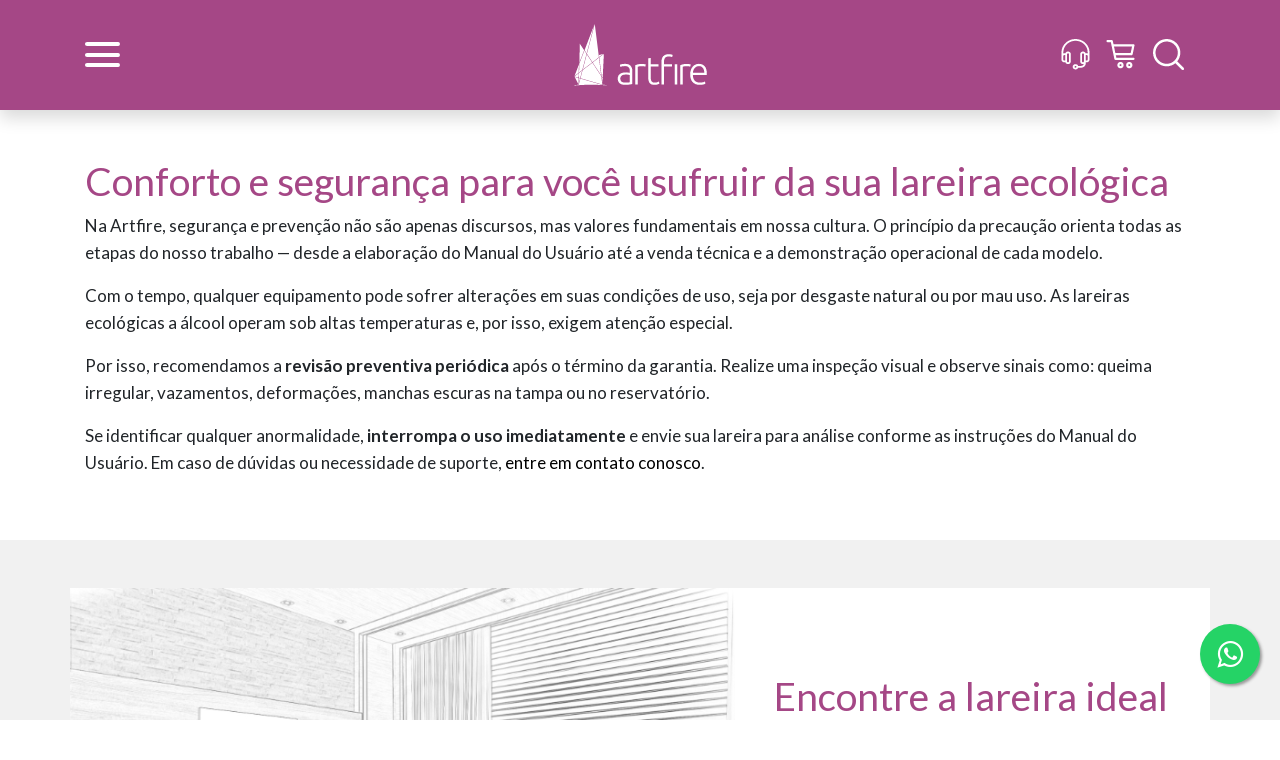

--- FILE ---
content_type: text/html; charset=UTF-8
request_url: https://artfire.com.br/manutencao-preventiva
body_size: 19831
content:
<!DOCTYPE html>
<html lang="pt-br">
<head>
    <meta charset="UTF-8">
    <meta name="viewport" content="width=device-width, initial-scale=1, shrink-to-fit=no">
    <meta http-equiv="X-UA-Compatible" content="ie=edge">
    <meta name="csrf-token" content="9MskbFPOGhqu5GTH1duGLFIZp9A0kco9gCsDMkTy">
    <link rel="shortcut icon" href="https://artfire.com.br//storage/settings/June2021/G8zAz88xQmerOPYLASZC.png" type="image/x-icon">
    <link rel="icon" href="https://artfire.com.br//storage/settings/June2021/G8zAz88xQmerOPYLASZC.png" type="image/x-icon">
    <link rel="preconnect" href="https://fonts.googleapis.com">
    <link rel="preconnect" href="https://fonts.gstatic.com" crossorigin>
    <link href="https://fonts.googleapis.com/css2?family=Lato:ital,wght@0,100;0,300;0,400;0,700;0,900;1,100;1,300;1,400;1,700;1,900&display=swap" rel="stylesheet">
    <link rel="stylesheet" href="https://artfire.com.br/css/app.css">
        <title>Manutenção preventiva | Artfire Lareiras Ecológicas</title>
<meta name="description" content="Saiba quando e como fazer a manutenção preventiva ideal para preservar desempenho e segurança da sua lareira ecológica Artfire.">
<meta name="keywords" content="">
<link rel="canonical" href="https://artfire.com.br/manutencao-preventiva"/>
<meta property="og:title" content="Manutenção preventiva | Artfire Lareiras Ecológicas" />
<meta property="og:description" content="Saiba quando e como fazer a manutenção preventiva ideal para preservar desempenho e segurança da sua lareira ecológica Artfire." />
<meta property="og:type" content="articles" />
<meta property="og:image" content="https://artfire.com.br/images/og-default.jpg" />

<meta name="twitter:title" content="Manutenção preventiva | Artfire Lareiras Ecológicas" />
<meta name="twitter:description" content="Saiba quando e como fazer a manutenção preventiva ideal para preservar desempenho e segurança da sua lareira ecológica Artfire." />
<script type="application/ld+json">{"@context":"https://schema.org","@type":"WebPage","name":"Manutenção preventiva | Artfire Lareiras Ecológicas","description":"Saiba quando e como fazer a manutenção preventiva ideal para preservar desempenho e segurança da sua lareira ecológica Artfire."}</script>
    <script src="https://www.google.com/recaptcha/api.js" async defer></script>
    <style >[wire\:loading], [wire\:loading\.delay], [wire\:loading\.inline-block], [wire\:loading\.inline], [wire\:loading\.block], [wire\:loading\.flex], [wire\:loading\.table], [wire\:loading\.grid], [wire\:loading\.inline-flex] {display: none;}[wire\:loading\.delay\.shortest], [wire\:loading\.delay\.shorter], [wire\:loading\.delay\.short], [wire\:loading\.delay\.long], [wire\:loading\.delay\.longer], [wire\:loading\.delay\.longest] {display:none;}[wire\:offline] {display: none;}[wire\:dirty]:not(textarea):not(input):not(select) {display: none;}input:-webkit-autofill, select:-webkit-autofill, textarea:-webkit-autofill {animation-duration: 50000s;animation-name: livewireautofill;}@keyframes livewireautofill { from {} }</style>
    <!-- Google Tag Manager -->
    <script>(function(w,d,s,l,i){w[l]=w[l]||[];w[l].push({'gtm.start':
    new Date().getTime(),event:'gtm.js'});var f=d.getElementsByTagName(s)[0],
    j=d.createElement(s),dl=l!='dataLayer'?'&l='+l:'';j.async=true;j.src=
    'https://www.googletagmanager.com/gtm.js?id='+i+dl;f.parentNode.insertBefore(j,f);
    })(window,document,'script','dataLayer','GTM-5G8NCX');</script>
    <!-- End Google Tag Manager -->
</head>
<body class="template-preventive-index">
    <!-- Google Tag Manager (noscript) -->
    <noscript><iframe src="https://www.googletagmanager.com/ns.html?id=GTM-5G8NCX"
    height="0" width="0" style="display:none;visibility:hidden"></iframe></noscript>
    <!-- End Google Tag Manager (noscript) -->
    <main>
        <article>
            <header class="container-md-fluid">
    
    <div class="menu-mobile-nav">
        <div class="close-menu">
            <div class="menu-line"></div>
            <div class="menu-line"></div>
            <div class="menu-line"></div>
        </div>
        <nav class="nav flex-column mb-3">
            
            <li class="nav-item">
                <h3 class="nav-title">Conheça a Artfire</h3>
            </li>
            <li class="nav-item link ">
                <a class="nav-link" href="https://artfire.com.br/conheca-a-artfire" title="Sobre a empresa">
                    Sobre a empresa
                </a>
            </li>
            <li class="nav-item link">
                <a class="nav-link clients" href="https://artfire.com.br/conheca-a-artfire#clients" title="Clientes">
                    Clientes
                </a>
            </li>
            <li class="nav-item link ">
                <a class="nav-link" href="https://artfire.com.br/blog" title="Blog">
                    Blog
                </a>
            </li>
            <li class="nav-item link active">
                <a class="nav-link" href="https://artfire.com.br/manutencao-preventiva" title="Segurança e Prevenção">
                    Segurança e Prevenção
                </a>
            </li>
            <li class="nav-item link">
                <a class="nav-link" href="#" title="Onde Comprar" data-toggle="modal" data-target=".modal-ondecomprar">
                    Onde Comprar
                </a>
            </li>
            
            <li class="nav-item">
                <h3 class="nav-title mt-4">Produtos</h3>
            </li>
                            <li class="nav-item link">
                    <a class="nav-link" href="https://artfire.com.br/produtos?ambient%5B%5D=lareiras-internas" title="Lareiras Internas">
                        Lareiras Internas
                    </a>
                </li>
                            <li class="nav-item link">
                    <a class="nav-link" href="https://artfire.com.br/produtos?ambient%5B%5D=lareiras-externas" title="Lareiras Externas">
                        Lareiras Externas
                    </a>
                </li>
                        
            <li class="nav-item">
                <h3 class="nav-title mt-4">Galeria</h3>
            </li>
            <li class="nav-item link ">
                <a class="nav-link" href="https://artfire.com.br/galeria/imagens" title="Fotos">
                    Fotos
                </a>
            </li>
            <li class="nav-item link ">
                <a class="nav-link" href="https://artfire.com.br/galeria/videos" title="Vídeos">
                    Vídeos
                </a>
            </li>
            
            <li class="nav-item">
                <h3 class="nav-title mt-4">Contato</h3>
            </li>
            <li class="nav-item link">
                <a class="nav-link" href="#" title="Atendimento personalizado" data-toggle="modal" data-target=".modal-contato">
                    Atendimento personalizado
                </a>
            </li>
            <li class="nav-item link ">
                <a class="nav-link" href="https://artfire.com.br/simule-seu-ambiente" title="Simule seu ambiente">
                    Simule seu ambiente
                </a>
            </li>
        </nav>
    </div>
    <section class="top-menu">
        <div class="container">
            <div class="row align-items-center justify-content-center py-2 py-lg-4">
                
                <div class="menu-mobile">
                    <div class="menu-burguer">
                        <div class="menu-line"></div>
                        <div class="menu-line"></div>
                        <div class="menu-line"></div>
                    </div>
                </div>
                <div class="logo-center" data-aos="fade-down">
                    <a class="logo" href="https://artfire.com.br" title="Artfire">
                        <img class="img-fluid" src="https://artfire.com.br/images/logo.svg" alt="Artfire" title="Artfire" width="133">
                    </a>
                </div>
                <div class="menu-right">
                    <nav class="nav">
                        <li class="nav-item">
                            <a class="nav-link px-1 px-md-2" href="#" data-toggle="modal" data-target=".modal-contato">
                                <?xml version="1.0" encoding="UTF-8" standalone="no"?><!DOCTYPE svg PUBLIC "-//W3C//DTD SVG 1.1//EN" "http://www.w3.org/Graphics/SVG/1.1/DTD/svg11.dtd"><svg width="29" height="31" viewBox="0 0 29 32" version="1.1" xmlns="http://www.w3.org/2000/svg" xmlns:xlink="http://www.w3.org/1999/xlink" xml:space="preserve" xmlns:serif="http://www.serif.com/" style="fill-rule:evenodd;clip-rule:evenodd;stroke-linejoin:round;stroke-miterlimit:2;"><g><path d="M14.49,0c-7.99,0 -14.49,6.203 -14.49,13.828l0,7.497c0,1.525 1.3,2.766 2.898,2.766l1.132,-0c0.399,1.073 1.473,1.844 2.732,1.844c1.598,-0 2.898,-1.241 2.898,-2.766l0,-7.498c0,-1.525 -1.3,-2.765 -2.898,-2.765c-1.259,-0 -2.333,0.771 -2.732,1.844l-1.132,-0c-0.339,-0 -0.664,0.056 -0.966,0.158l0,-1.08c0,-6.608 5.634,-11.984 12.558,-11.984c6.925,-0 12.559,5.376 12.559,11.984l-0,1.08c-0.303,-0.102 -0.628,-0.158 -0.966,-0.158l-1.133,-0c-0.398,-1.073 -1.472,-1.844 -2.732,-1.844c-1.598,-0 -2.898,1.24 -2.898,2.765l0,7.498c0,1.525 1.3,2.766 2.898,2.766c0.293,-0 0.575,-0.042 0.842,-0.12c-0.362,1.135 -1.468,1.963 -2.774,1.963l-3.064,0c-0.399,-1.073 -1.472,-1.843 -2.732,-1.843c-1.598,-0 -2.898,1.24 -2.898,2.765c0,1.525 1.3,2.766 2.898,2.766c1.26,-0 2.333,-0.771 2.732,-1.844l3.064,-0c2.664,-0 4.83,-2.068 4.83,-4.609l0,-0.922l0.967,-0c1.597,-0 2.898,-1.241 2.898,-2.766l-0,-7.497c-0,-7.625 -6.501,-13.828 -14.491,-13.828Zm-8.694,15.671c0,-0.508 0.433,-0.921 0.966,-0.921c0.533,-0 0.966,0.413 0.966,0.921l0,7.498c0,0.508 -0.433,0.922 -0.966,0.922c-0.533,-0 -0.966,-0.414 -0.966,-0.922l0,-7.498Zm-2.898,0.922l0.966,0l0,5.654l-0.966,0c-0.533,0 -0.966,-0.413 -0.966,-0.922l0,-3.81c0,-0.508 0.433,-0.922 0.966,-0.922Zm11.592,13.029c-0.532,-0 -0.966,-0.414 -0.966,-0.922c0,-0.508 0.434,-0.922 0.966,-0.922c0.533,0 0.966,0.414 0.966,0.922c0,0.508 -0.433,0.922 -0.966,0.922Zm8.694,-6.453c0,0.508 -0.433,0.922 -0.966,0.922c-0.532,-0 -0.966,-0.414 -0.966,-0.922l0,-7.498c0,-0.508 0.434,-0.921 0.966,-0.921c0.533,-0 0.966,0.413 0.966,0.921l0,7.498Zm3.865,-1.844c-0,0.509 -0.434,0.922 -0.966,0.922l-0.967,0l0,-5.654l0.967,0c0.532,0 0.966,0.414 0.966,0.922l-0,3.81Z" style="fill-rule:nonzero;"/></g></svg>
                            </a>
                        </li>
                        <li class="nav-item">
                            <a class="nav-link px-1 px-md-2" href="https://www.centraldaslareiras.com.br/" target="_blank">
                                <?xml version="1.0" encoding="UTF-8" standalone="no"?><!DOCTYPE svg PUBLIC "-//W3C//DTD SVG 1.1//EN" "http://www.w3.org/Graphics/SVG/1.1/DTD/svg11.dtd"><svg width="29" height="29" viewBox="0 0 29 30" version="1.1" xmlns="http://www.w3.org/2000/svg" xmlns:xlink="http://www.w3.org/1999/xlink" xml:space="preserve" xmlns:serif="http://www.serif.com/" style="fill-rule:evenodd;clip-rule:evenodd;stroke-linejoin:round;stroke-miterlimit:2;"><g><path d="M27.866,18.319l-17.65,0l-0.531,-2.519l16.25,0c0.535,0 0.997,-0.377 1.108,-0.906l1.931,-9.16c0.15,-0.712 -0.389,-1.383 -1.108,-1.383l-20.595,-0l-0.726,-3.445c-0.111,-0.528 -0.573,-0.906 -1.108,-0.906l-4.304,0c-0.626,0 -1.133,0.513 -1.133,1.145c-0,0.632 0.507,1.145 1.133,1.145l3.387,-0c0.218,1.033 3.481,16.513 3.671,17.413c0.111,0.528 0.573,0.906 1.108,0.906l18.567,0c0.626,0 1.133,-0.512 1.133,-1.145c-0,-0.632 -0.507,-1.145 -1.133,-1.145Zm-1.4,-11.678l-1.448,6.869l-15.816,0l-1.448,-6.869l18.712,-0Z" style="fill:#fff;fill-rule:nonzero;"/><path d="M14.499,22.67c-1.811,0 -3.285,1.489 -3.285,3.32c0,1.831 1.474,3.321 3.285,3.321c1.812,-0 3.285,-1.49 3.285,-3.321c0,-1.831 -1.473,-3.32 -3.285,-3.32Zm0,4.351c-0.562,-0 -1.019,-0.463 -1.019,-1.031c-0,-0.568 0.457,-1.03 1.019,-1.03c0.562,-0 1.02,0.462 1.02,1.03c-0,0.568 -0.458,1.031 -1.02,1.031Z" style="fill:#fff;fill-rule:nonzero;"/><path d="M23.562,22.67c-1.812,0 -3.286,1.489 -3.286,3.32c0,1.831 1.474,3.321 3.286,3.321c1.811,-0 3.284,-1.49 3.284,-3.321c0,-1.831 -1.473,-3.32 -3.284,-3.32Zm-0,4.351c-0.563,-0 -1.02,-0.463 -1.02,-1.031c0,-0.568 0.457,-1.03 1.02,-1.03c0.561,-0 1.019,0.462 1.019,1.03c-0,0.568 -0.458,1.031 -1.019,1.031Z" style="fill:#fff;fill-rule:nonzero;"/></g></svg>
                            </a>
                        </li>
                        <li class="nav-item">
                            <div class="search-wrapper">
                                <div class="input-holder">
                                    <form action="https://artfire.com.br/resultado-da-busca" method="GET">
                                        <input type="text" name="search" class="search-input" placeholder="Buscar..." />
                                        <button class="search-icon d-none">
                                            <?xml version="1.0" encoding="UTF-8" standalone="no"?><!DOCTYPE svg PUBLIC "-//W3C//DTD SVG 1.1//EN" "http://www.w3.org/Graphics/SVG/1.1/DTD/svg11.dtd"><svg width="32" height="32" viewBox="0 0 33 33" version="1.1" xmlns="http://www.w3.org/2000/svg" xmlns:xlink="http://www.w3.org/1999/xlink" xml:space="preserve" xmlns:serif="http://www.serif.com/" style="fill-rule:evenodd;clip-rule:evenodd;stroke-linejoin:round;stroke-miterlimit:2;"><g><path d="M14.104,0c-7.777,0 -14.104,6.327 -14.104,14.104c0,7.777 6.327,14.104 14.104,14.104c7.777,-0 14.104,-6.327 14.104,-14.104c-0,-7.777 -6.327,-14.104 -14.104,-14.104Zm-0,25.604c-6.341,0 -11.5,-5.159 -11.5,-11.5c-0,-6.341 5.159,-11.5 11.5,-11.5c6.341,-0 11.5,5.159 11.5,11.5c-0,6.341 -5.159,11.5 -11.5,11.5Z" style="fill-rule:nonzero;"/></g><g><path d="M31.645,29.804l-7.464,-7.464c-0.509,-0.508 -1.332,-0.508 -1.841,0c-0.508,0.508 -0.508,1.333 0,1.841l7.464,7.464c0.255,0.255 0.588,0.382 0.921,0.382c0.333,-0 0.666,-0.127 0.92,-0.382c0.509,-0.508 0.509,-1.332 0,-1.841Z" style="fill-rule:nonzero;"/></g></svg>
                                        </button>
                                        <div class="search-icon-open">
                                            <?xml version="1.0" encoding="UTF-8" standalone="no"?><!DOCTYPE svg PUBLIC "-//W3C//DTD SVG 1.1//EN" "http://www.w3.org/Graphics/SVG/1.1/DTD/svg11.dtd"><svg width="32" height="32" viewBox="0 0 33 33" version="1.1" xmlns="http://www.w3.org/2000/svg" xmlns:xlink="http://www.w3.org/1999/xlink" xml:space="preserve" xmlns:serif="http://www.serif.com/" style="fill-rule:evenodd;clip-rule:evenodd;stroke-linejoin:round;stroke-miterlimit:2;"><g><path d="M14.104,0c-7.777,0 -14.104,6.327 -14.104,14.104c0,7.777 6.327,14.104 14.104,14.104c7.777,-0 14.104,-6.327 14.104,-14.104c-0,-7.777 -6.327,-14.104 -14.104,-14.104Zm-0,25.604c-6.341,0 -11.5,-5.159 -11.5,-11.5c-0,-6.341 5.159,-11.5 11.5,-11.5c6.341,-0 11.5,5.159 11.5,11.5c-0,6.341 -5.159,11.5 -11.5,11.5Z" style="fill-rule:nonzero;"/></g><g><path d="M31.645,29.804l-7.464,-7.464c-0.509,-0.508 -1.332,-0.508 -1.841,0c-0.508,0.508 -0.508,1.333 0,1.841l7.464,7.464c0.255,0.255 0.588,0.382 0.921,0.382c0.333,-0 0.666,-0.127 0.92,-0.382c0.509,-0.508 0.509,-1.332 0,-1.841Z" style="fill-rule:nonzero;"/></g></svg>
                                        </div>
                                    </form>
                                </div>
                                <span class="search-close"></span>
                            </div>
                        </li>
                    </nav>
                </div>
            </div>
        </div>
    </section>
</header>
                <section class="container-md-fluid preventive-artfire">
        <div class="container py-5">
            <div class="row">
                <div class="col-12">
                    <div class="preventive-info">
                        <h1 class="preventive-title">Conforto e segurança para você usufruir da sua lareira ecológica</h1>
                        <p>
                            Na Artfire, segurança e prevenção não são apenas discursos, mas valores fundamentais em nossa cultura. O princípio da precaução orienta todas as etapas do nosso trabalho — desde a elaboração do Manual do Usuário até a venda técnica e a demonstração operacional de cada modelo.
                        </p>
                        <p>
                            Com o tempo, qualquer equipamento pode sofrer alterações em suas condições de uso, seja por desgaste natural ou por mau uso. As lareiras ecológicas a álcool operam sob altas temperaturas e, por isso, exigem atenção especial.
                        </p>
                        <p>
                            Por isso, recomendamos a <strong>revisão preventiva periódica</strong> após o término da garantia. Realize uma inspeção visual e observe sinais como: queima irregular, vazamentos, deformações, manchas escuras na tampa ou no reservatório.
                        </p>
                        <p>
                            Se identificar qualquer anormalidade, <strong>interrompa o uso imediatamente</strong> e envie sua lareira para análise conforme as instruções do Manual do Usuário. Em caso de dúvidas ou necessidade de suporte, <a href="https://wa.me/554130132121" target="_blank" title="entre em contato conosco">entre em contato conosco</a>.
                        </p>
                    </div>
                </div>
            </div>
        </div>
    </section>

    
    <section class="container-md-fluid find-fireplace">
    <div class="container py-5">
        <div class="row fireplace-row">
            <div class="col-12 col-lg-7 fireplace-image" style="background-image: url(https://artfire.com.br/images/encontre-a-lareira.jpg)"></div>
            <div class="col-12 col-lg-5 d-flex align-items-center">
                <div class="fireplace-info px-0 px-md-4 py-4 py-lg-0">
                    <h2 class="fireplace-title mb-3">
                        Encontre a lareira ideal para o seu projeto
                    </h2>
                    <p class="mb-4 mb-lg-5">
                        Use as medidas do seu espaço e escolha a melhor solução para o seu ambiente
                    </p>
                    <a href="https://artfire.com.br/simule-seu-ambiente" class="btn btn-artfire-purple" title="Simule seu ambiente">
                        Simule seu ambiente
                    </a>
                </div>
            </div>
        </div>
    </div>
</section>

    
    <section class="container-md-fluid meet-resellers">
    <div class="container">
        <div class="row no-gutters">
            <div class="col-12 col-lg-6 d-flex align-items-center justify-content-center justify-content-lg-start">
                <div class="resellers-info mb-4 mb-lg-0 text-center text-lg-left">
                    <h3 class="resellers-info-title mt-4 mt-lg-0">
                        Conheça nossos revendedores
                    </h3>
                    <p class="mb-0">
                        Encontre o revendedor mais próximo de você
                    </p>
                </div>
            </div>
            <div class="col-12 col-lg-6">
                <div class="resellers-mapimg" style="background-image: url(https://artfire.com.br/images/map-background.jpg)">
                    <a href="#" class="btn btn-artfire-purple" title="Encontrar revendedores" data-toggle="modal" data-target=".modal-revendedor">
                        <span class="mr-3"><?xml version="1.0" encoding="UTF-8" standalone="no"?><!DOCTYPE svg PUBLIC "-//W3C//DTD SVG 1.1//EN" "http://www.w3.org/Graphics/SVG/1.1/DTD/svg11.dtd"><svg width="11" height="15" viewBox="0 0 12 16" version="1.1" xmlns="http://www.w3.org/2000/svg" xmlns:xlink="http://www.w3.org/1999/xlink" xml:space="preserve" xmlns:serif="http://www.serif.com/" style="fill-rule:evenodd;clip-rule:evenodd;stroke-linejoin:round;stroke-miterlimit:2;"><path d="M5.508,-0c-3.041,-0 -5.508,2.467 -5.508,5.508c0,4.131 5.508,10.229 5.508,10.229c-0,-0 5.508,-6.098 5.508,-10.229c-0,-3.041 -2.467,-5.508 -5.508,-5.508Zm-0,7.475c-1.086,-0 -1.967,-0.881 -1.967,-1.967c-0,-1.086 0.881,-1.967 1.967,-1.967c1.086,-0 1.967,0.881 1.967,1.967c-0,1.086 -0.881,1.967 -1.967,1.967Z" style="fill-rule:nonzero;"/></svg>
</span> Encontrar revendedores
                    </a>
                </div>
            </div>
        </div>
    </div>
</section>
            <footer>
    <section class="container-fluid bg-gray">
        <div class="container py-5">
            <div class="row">
                <div class="col-md-12 col-lg-5-cols text-center text-lg-left mb-5 mb-lg-0">
                    <?xml version="1.0" encoding="UTF-8" standalone="no"?><!DOCTYPE svg PUBLIC "-//W3C//DTD SVG 1.1//EN" "http://www.w3.org/Graphics/SVG/1.1/DTD/svg11.dtd"><svg width="187" height="89" viewBox="0 0 188 90" version="1.1" xmlns="http://www.w3.org/2000/svg" xmlns:xlink="http://www.w3.org/1999/xlink" xml:space="preserve" xmlns:serif="http://www.serif.com/" style="fill-rule:evenodd;clip-rule:evenodd;stroke-linejoin:round;stroke-miterlimit:2;"><g id="logo"><path d="M183.552,70.499c-0.075,-3.043 -0.792,-5.412 -2.145,-7.103c-1.353,-1.692 -3.269,-2.539 -5.752,-2.539c-1.314,0 -2.489,0.264 -3.521,0.791c-1.036,0.525 -1.938,1.23 -2.71,2.114c-0.77,0.883 -1.37,1.908 -1.804,3.072c-0.429,1.166 -0.686,2.387 -0.76,3.665l16.692,0Zm-20.696,2.313c0,-2.556 0.366,-4.783 1.099,-6.683c0.734,-1.897 1.694,-3.485 2.876,-4.763c1.185,-1.279 2.54,-2.229 4.061,-2.848c1.523,-0.62 3.092,-0.931 4.708,-0.931c3.572,-0 6.419,1.165 8.544,3.497c2.122,2.33 3.185,5.919 3.185,10.769c0,0.301 -0.01,0.602 -0.029,0.903c-0.019,0.3 -0.045,0.582 -0.083,0.846l-20.47,-0c0.113,3.57 0.996,6.315 2.651,8.232c1.655,1.917 4.283,2.877 7.896,2.877c1.99,-0 3.569,-0.189 4.734,-0.565c1.166,-0.377 2.013,-0.696 2.538,-0.96l0.677,3.159c-0.526,0.301 -1.514,0.657 -2.96,1.073c-1.449,0.412 -3.15,0.618 -5.102,0.618c-2.56,0 -4.737,-0.375 -6.543,-1.127c-1.804,-0.752 -3.289,-1.805 -4.454,-3.158c-1.166,-1.354 -2.01,-2.961 -2.538,-4.821c-0.528,-1.861 -0.79,-3.9 -0.79,-6.118m-4.859,-15.112c1.205,-0 2.341,0.094 3.413,0.283c1.07,0.187 1.812,0.375 2.229,0.563l-0.735,3.158c-0.301,-0.151 -0.911,-0.311 -1.834,-0.48c-0.921,-0.169 -2.133,-0.253 -3.636,-0.253c-1.577,0 -2.847,0.113 -3.807,0.337c-0.959,0.227 -1.588,0.414 -1.888,0.565l0,25.545l-3.665,-0l0,-27.801c0.941,-0.414 2.236,-0.836 3.891,-1.268c1.655,-0.434 3.665,-0.649 6.032,-0.649m-14.125,29.718l-3.662,-0l-0,-29.153l3.662,-0l0,29.153Zm-12.544,-43.758c1.578,-0 2.866,0.121 3.862,0.365c0.995,0.245 1.643,0.462 1.947,0.649l-0.734,3.158c-0.415,-0.188 -1.024,-0.385 -1.832,-0.591c-0.811,-0.208 -1.833,-0.312 -3.075,-0.312c-2.593,-0 -4.445,0.658 -5.553,1.975c-1.111,1.316 -1.664,3.42 -1.664,6.315l-0,3.046l11.728,-0l0,3.101l-11.728,-0l-0,26.052l-3.666,-0l0,-32.311c0,-3.797 0.876,-6.655 2.622,-8.572c1.748,-1.917 4.445,-2.875 8.093,-2.875m-26.53,14.605l11.616,-0l-0,3.101l-11.616,-0l-0,15.506c-0,1.654 0.141,2.997 0.422,4.032c0.28,1.034 0.685,1.832 1.211,2.396c0.528,0.564 1.168,0.939 1.919,1.128c0.751,0.188 1.578,0.283 2.482,0.283c1.54,-0 2.78,-0.18 3.72,-0.537c0.941,-0.357 1.672,-0.686 2.2,-0.988l0.902,3.047c-0.526,0.338 -1.449,0.723 -2.763,1.156c-1.315,0.431 -2.744,0.647 -4.287,0.647c-1.801,0 -3.317,-0.235 -4.538,-0.705c-1.223,-0.469 -2.199,-1.182 -2.933,-2.142c-0.732,-0.959 -1.25,-2.151 -1.55,-3.581c-0.299,-1.428 -0.453,-3.12 -0.453,-5.074l0,-26.841l3.668,-0.676l-0,9.248Zm-12.828,-0.565c1.202,-0 2.338,0.094 3.411,0.283c1.072,0.187 1.813,0.375 2.228,0.563l-0.736,3.158c-0.298,-0.151 -0.91,-0.311 -1.831,-0.48c-0.92,-0.169 -2.132,-0.253 -3.635,-0.253c-1.581,0 -2.85,0.113 -3.807,0.337c-0.96,0.227 -1.588,0.414 -1.888,0.565l0,25.545l-3.667,-0l0,-27.801c0.938,-0.414 2.238,-0.836 3.89,-1.268c1.655,-0.434 3.666,-0.649 6.035,-0.649m-24.614,-0.113c1.919,-0 3.543,0.273 4.879,0.818c1.333,0.545 2.413,1.297 3.24,2.255c0.83,0.959 1.43,2.096 1.806,3.412c0.377,1.316 0.564,2.744 0.564,4.285l-0,18.383c-0.377,0.113 -0.921,0.235 -1.636,0.366c-0.712,0.132 -1.542,0.272 -2.48,0.423c-0.94,0.15 -1.983,0.272 -3.13,0.367c-1.147,0.092 -2.322,0.14 -3.523,0.14c-1.543,0 -2.963,-0.169 -4.26,-0.507c-1.296,-0.338 -2.425,-0.873 -3.382,-1.607c-0.96,-0.733 -1.711,-1.673 -2.255,-2.818c-0.547,-1.148 -0.818,-2.548 -0.818,-4.203c0,-1.578 0.3,-2.932 0.902,-4.059c0.602,-1.127 1.446,-2.058 2.538,-2.791c1.089,-0.733 2.386,-1.268 3.89,-1.608c1.504,-0.337 3.138,-0.507 4.908,-0.507c0.525,-0 1.079,0.029 1.662,0.085c0.58,0.056 1.146,0.131 1.69,0.225c0.548,0.094 1.015,0.187 1.411,0.282c0.393,0.095 0.667,0.179 0.818,0.255l-0,-1.805c-0,-1.015 -0.077,-2.002 -0.226,-2.96c-0.151,-0.959 -0.48,-1.823 -0.988,-2.594c-0.506,-0.77 -1.22,-1.392 -2.142,-1.862c-0.921,-0.469 -2.132,-0.705 -3.636,-0.705c-2.144,0 -3.742,0.151 -4.794,0.451c-1.054,0.301 -1.824,0.546 -2.313,0.734l-0.508,-3.214c0.64,-0.301 1.629,-0.583 2.962,-0.845c1.336,-0.265 2.941,-0.396 4.821,-0.396m0.338,27.18c1.43,0 2.679,-0.048 3.752,-0.142c1.069,-0.094 1.981,-0.216 2.734,-0.366l-0,-10.263c-0.415,-0.188 -1.072,-0.385 -1.974,-0.592c-0.902,-0.206 -2.142,-0.311 -3.723,-0.311c-0.902,0 -1.839,0.066 -2.818,0.198c-0.976,0.132 -1.878,0.414 -2.708,0.845c-0.827,0.433 -1.501,1.026 -2.029,1.777c-0.525,0.752 -0.789,1.748 -0.789,2.988c-0,1.09 0.177,2.012 0.538,2.764c0.354,0.752 0.863,1.354 1.517,1.805c0.66,0.451 1.452,0.779 2.37,0.985c0.921,0.208 1.965,0.312 3.13,0.312" style="fill:#869097;fill-rule:nonzero;"/><path d="M46.935,88.738c0,-0.019 -0.118,-0.052 -0.348,-0.094c-0.014,-0.027 -0.033,-0.049 -0.055,-0.05c-0.092,-0.004 -0.209,-0.01 -0.353,-0.018c-1.07,-0.166 -3.227,-0.413 -6.155,-0.628l1.051,-0.01l2.214,-44.279l-7.563,2.203l-5.818,-45.862l-15.142,38.945l-6.781,-10.125l-0.851,29.429l-7.134,18.044l6.213,11.863c-2.537,0.216 -4.43,0.442 -5.424,0.596c-0.151,0.012 -0.275,0.018 -0.374,0.023c-0.024,0.001 -0.045,0.024 -0.062,0.052c-0.233,0.043 -0.353,0.076 -0.353,0.095c0,0.025 0.005,0.046 0.017,0.065c-0.012,0.017 -0.017,0.037 -0.017,0.056c0,0.109 0.079,0.16 0.235,0.159c0.247,-0 0.979,-0.056 2.104,-0.141c3.268,-0.25 9.892,-0.758 17.719,-0.912l4.556,-0.046c9.053,0.002 16.656,0.546 20.133,0.794c1.046,0.076 1.723,0.124 1.955,0.124c0.154,-0.003 0.233,-0.054 0.233,-0.163c0,-0.019 -0.007,-0.038 -0.017,-0.057c0.01,-0.017 0.017,-0.038 0.017,-0.063" style="fill:#fff;"/><use xlink:href="#_Image1" x="0" y="76.425" width="41.073px" height="11.979px" transform="matrix(0.977924,0,0,0.998277,0,0)"/><use xlink:href="#_Image2" x="0" y="0" width="43.289px" height="88.28px" transform="matrix(0.983838,0,0,0.991906,0,0)"/><use xlink:href="#_Image3" x="6.397" y="29.085" width="35.261px" height="59.453px" transform="matrix(0.979467,0,0,0.990875,0,0)"/><use xlink:href="#_Image4" x="6.317" y="0" width="34.805px" height="88.287px" transform="matrix(0.994432,0,0,0.991989,0,0)"/><use xlink:href="#_Image5" x="0" y="44.038" width="43.289px" height="44.613px" transform="matrix(0.983838,0,0,0.991402,0,0)"/><path d="M23.724,87.428c4.706,-0.019 9.055,0.114 12.684,0.298c4.77,0.24 8.299,0.622 9.771,0.85c0.144,0.009 0.261,0.014 0.353,0.018c0.022,0.001 0.041,0.023 0.055,0.05c0.23,0.043 0.348,0.075 0.348,0.094c0,0.025 -0.007,0.046 -0.017,0.063c0.01,0.019 0.017,0.038 0.017,0.057c0,0.109 -0.079,0.161 -0.233,0.163c-0.232,-0 -0.909,-0.048 -1.955,-0.124c-3.59,-0.256 -11.58,-0.828 -21.023,-0.792c-9.39,0.037 -17.618,0.668 -21.385,0.956c-1.125,0.085 -1.857,0.141 -2.104,0.141c-0.156,0.001 -0.235,-0.05 -0.235,-0.159c0,-0.019 0.005,-0.039 0.017,-0.056c-0.012,-0.019 -0.017,-0.04 -0.017,-0.065c0,-0.019 0.12,-0.052 0.353,-0.095c0.017,-0.028 0.038,-0.051 0.062,-0.052c0.099,-0.005 0.223,-0.011 0.374,-0.023c1.533,-0.237 5.2,-0.647 10.077,-0.926c3.719,-0.211 8.148,-0.38 12.858,-0.398" style="fill:#6a2164;"/></g><defs><image id="_Image1" width="42px" height="12px" xlink:href="[data-uri]"/><image id="_Image2" width="44px" height="89px" xlink:href="[data-uri]"/><image id="_Image3" width="36px" height="60px" xlink:href="[data-uri]"/><image id="_Image4" width="35px" height="89px" xlink:href="[data-uri]"/><image id="_Image5" width="44px" height="45px" xlink:href="[data-uri]"/></defs></svg>
                </div>
                <div class="col-md-12 col-lg-5-cols text-center text-lg-left">
                    <h3 class="footer-title">Conheça a Artfire</h3>
                    <nav class="nav flex-column footer-links mb-3">
                        <li class="nav-item">
                            <a class="nav-link d-inline-flex" href="https://artfire.com.br/conheca-a-artfire" title="Sobre a empresa">
                                Sobre a empresa
                            </a>
                        </li>
                        <li class="nav-item">
                            <a class="nav-link d-inline-flex clients" href="https://artfire.com.br/conheca-a-artfire#clients" title="Clientes">
                                Clientes
                            </a>
                        </li>
                        <li class="nav-item">
                            <a class="nav-link d-inline-flex" href="https://artfire.com.br/blog" title="Blog">
                                Blog
                            </a>
                        </li>
                        <li class="nav-item">
                            <a class="nav-link d-inline-flex" href="https://artfire.com.br/manutencao-preventiva" title="Segurança e Prevenção">
                                Segurança e Prevenção
                            </a>
                        </li>
                        <li class="nav-item">
                            <a class="nav-link d-inline-flex" href="#" title="Onde Comprar" data-toggle="modal" data-target=".modal-ondecomprar">
                                Onde Comprar
                            </a>
                        </li>
                    </nav>
                </div>
                <div class="col-md-12 col-lg-5-cols text-center text-lg-left">
                    <h3 class="footer-title">Produtos</h3>
                    <nav class="nav flex-column footer-links mb-3">
                                                    <li class="nav-item">
                                <a class="nav-link" href="https://artfire.com.br/produtos?ambient%5B%5D=lareiras-internas" title="Lareiras Internas">
                                    Lareiras Internas
                                </a>
                            </li>
                                                    <li class="nav-item">
                                <a class="nav-link" href="https://artfire.com.br/produtos?ambient%5B%5D=lareiras-externas" title="Lareiras Externas">
                                    Lareiras Externas
                                </a>
                            </li>
                                            </nav>
                </div>
                <div class="col-md-12 col-lg-5-cols text-center text-lg-left">
                    <h3 class="footer-title">Galeria</h3>
                    <nav class="nav flex-column footer-links mb-3">
                        <li class="nav-item">
                            <a class="nav-link d-inline-flex" href="https://artfire.com.br/galeria/imagens" title="Fotos">
                                Fotos
                            </a>
                        </li>
                        <li class="nav-item">
                            <a class="nav-link d-inline-flex" href="https://artfire.com.br/galeria/videos" title="Vídeos">
                                Vídeos
                            </a>
                        </li>
                    </nav>
                </div>
                <div class="col-md-12 col-lg-5-cols text-center text-lg-left">
                    <h3 class="footer-title">Contato</h3>
                    <nav class="nav flex-column footer-links mb-3">
                        <li class="nav-item">
                            <a class="nav-link d-inline-flex" href="#" title="Atendimento personalizado" data-toggle="modal" data-target=".modal-contato">
                                Atendimento personalizado
                            </a>
                        </li>
                        <li class="nav-item">
                            <a class="nav-link d-inline-flex" href="https://artfire.com.br/simule-seu-ambiente" title="Simule seu ambiente">
                                Simule seu ambiente
                            </a>
                        </li>
                    </nav>
                </div>
            </div>
            <div class="row">
                <div class="col-12">
                    <hr>
                </div>
            </div>
            <div class="row">
                <div class="col-12 col-md-8">
                    <span class="localization-phone text-center text-md-left mr-0 mr-md-3 d-flex d-md-inline-flex">
                        <?xml version="1.0" encoding="UTF-8" standalone="no"?><!DOCTYPE svg PUBLIC "-//W3C//DTD SVG 1.1//EN" "http://www.w3.org/Graphics/SVG/1.1/DTD/svg11.dtd"><svg width="11" height="15" viewBox="0 0 12 16" version="1.1" xmlns="http://www.w3.org/2000/svg" xmlns:xlink="http://www.w3.org/1999/xlink" xml:space="preserve" xmlns:serif="http://www.serif.com/" style="fill-rule:evenodd;clip-rule:evenodd;stroke-linejoin:round;stroke-miterlimit:2;"><path d="M5.508,-0c-3.041,-0 -5.508,2.467 -5.508,5.508c0,4.131 5.508,10.229 5.508,10.229c-0,-0 5.508,-6.098 5.508,-10.229c-0,-3.041 -2.467,-5.508 -5.508,-5.508Zm-0,7.475c-1.086,-0 -1.967,-0.881 -1.967,-1.967c-0,-1.086 0.881,-1.967 1.967,-1.967c1.086,-0 1.967,0.881 1.967,1.967c-0,1.086 -0.881,1.967 -1.967,1.967Z" style="fill-rule:nonzero;"/></svg>
 Rua Saldanha Marinho, 2.644 – Batel. 80730-180 - Curitiba/PR
                    </span>
                    <span class="localization-phone text-center text-md-left mr-0 mr-md-3 d-block d-md-inline-flex">
                        <?xml version="1.0" encoding="UTF-8" standalone="no"?><!DOCTYPE svg PUBLIC "-//W3C//DTD SVG 1.1//EN" "http://www.w3.org/Graphics/SVG/1.1/DTD/svg11.dtd"><svg width="14" height="14" viewBox="0 0 15 15" version="1.1" xmlns="http://www.w3.org/2000/svg" xmlns:xlink="http://www.w3.org/1999/xlink" xml:space="preserve" xmlns:serif="http://www.serif.com/" style="fill-rule:evenodd;clip-rule:evenodd;stroke-linejoin:round;stroke-miterlimit:2;"><path d="M2.855,6.14c1.135,2.229 2.958,4.053 5.191,5.187l1.733,-1.737c0.217,-0.216 0.528,-0.279 0.8,-0.193c0.882,0.292 1.831,0.449 2.812,0.449c0.437,0 0.788,0.351 0.788,0.788l-0,2.757c-0,0.437 -0.351,0.788 -0.788,0.788c-7.397,-0 -13.391,-5.995 -13.391,-13.391c-0,-0.437 0.354,-0.788 0.788,-0.788l2.757,0c0.437,0 0.787,0.351 0.787,0.788c0,0.98 0.158,1.93 0.449,2.812c0.087,0.272 0.024,0.583 -0.193,0.799l-1.733,1.741Z" style="fill:#a54786;fill-rule:nonzero;"/></svg>
 <a href="tel:+554130132121">(41) 3013-2121</a>
                    </span>
                </div>
                <div class="col-12 col-md-4">
                    <nav class="nav redes-sociais justify-content-center justify-content-md-end mt-3 mt-md-0">
                        <li class="nav-item">
                            <a class="nav-link pr-2 pl-0 py-0" href="https://www.facebook.com/ArtfireLareiras2" target="_blank" title="facebook">
                                <?xml version="1.0" encoding="UTF-8" standalone="no"?><!DOCTYPE svg PUBLIC "-//W3C//DTD SVG 1.1//EN" "http://www.w3.org/Graphics/SVG/1.1/DTD/svg11.dtd"><svg width="9" height="17" viewBox="0 0 10 18" version="1.1" xmlns="http://www.w3.org/2000/svg" xmlns:xlink="http://www.w3.org/1999/xlink" xml:space="preserve" xmlns:serif="http://www.serif.com/" style="fill-rule:evenodd;clip-rule:evenodd;stroke-linejoin:round;stroke-miterlimit:2;"><path d="M8.687,9.763l0.482,-3.141l-3.014,0l0,-2.038c0,-0.86 0.421,-1.697 1.771,-1.697l1.37,-0l0,-2.675c0,0 -1.243,-0.212 -2.432,-0.212c-2.482,0 -4.105,1.504 -4.105,4.228l0,2.394l-2.759,0l-0,3.141l2.759,0l0,7.594c0.553,0.087 1.121,0.132 1.698,0.132c0.578,-0 1.145,-0.045 1.698,-0.132l0,-7.594l2.532,0Z" style="fill:#a54786;fill-rule:nonzero;"/></svg>
                            </a>
                        </li>
                        <li class="nav-item">
                            <a class="nav-link px-2 py-0" href="https://www.instagram.com/artfirelareiras/" target="_blank" title="Instagram">
                                <?xml version="1.0" encoding="UTF-8" standalone="no"?><!DOCTYPE svg PUBLIC "-//W3C//DTD SVG 1.1//EN" "http://www.w3.org/Graphics/SVG/1.1/DTD/svg11.dtd"><svg width="17" height="17" viewBox="0 0 18 18" version="1.1" xmlns="http://www.w3.org/2000/svg" xmlns:xlink="http://www.w3.org/1999/xlink" xml:space="preserve" xmlns:serif="http://www.serif.com/" style="fill-rule:evenodd;clip-rule:evenodd;stroke-linejoin:round;stroke-miterlimit:2;"><path d="M8.656,-0c-2.351,-0 -2.645,0.01 -3.569,0.052c-0.921,0.042 -1.55,0.188 -2.101,0.402c-0.569,0.222 -1.052,0.518 -1.533,0.999c-0.481,0.481 -0.777,0.964 -0.999,1.533c-0.214,0.551 -0.36,1.18 -0.402,2.101c-0.042,0.924 -0.052,1.218 -0.052,3.569c-0,2.351 0.01,2.646 0.052,3.569c0.042,0.922 0.188,1.551 0.402,2.102c0.222,0.569 0.518,1.052 0.999,1.533c0.481,0.481 0.964,0.777 1.533,0.998c0.551,0.214 1.18,0.361 2.101,0.403c0.924,0.042 1.218,0.052 3.569,0.052c2.351,-0 2.646,-0.01 3.569,-0.052c0.922,-0.042 1.551,-0.189 2.102,-0.403c0.569,-0.221 1.052,-0.517 1.533,-0.998c0.481,-0.481 0.777,-0.964 0.998,-1.533c0.214,-0.551 0.361,-1.18 0.403,-2.102c0.042,-0.923 0.052,-1.218 0.052,-3.569c-0,-2.351 -0.01,-2.645 -0.052,-3.569c-0.042,-0.921 -0.189,-1.55 -0.403,-2.101c-0.221,-0.569 -0.517,-1.052 -0.998,-1.533c-0.481,-0.481 -0.964,-0.777 -1.533,-0.999c-0.551,-0.214 -1.18,-0.36 -2.102,-0.402c-0.923,-0.042 -1.218,-0.052 -3.569,-0.052Zm0,1.56c2.312,-0 2.586,0.009 3.498,0.05c0.844,0.039 1.303,0.18 1.608,0.298c0.404,0.157 0.692,0.345 0.995,0.648c0.303,0.303 0.49,0.591 0.648,0.995c0.118,0.305 0.259,0.763 0.298,1.607c0.041,0.913 0.05,1.187 0.05,3.498c0,2.312 -0.009,2.586 -0.05,3.498c-0.039,0.844 -0.18,1.303 -0.298,1.608c-0.158,0.404 -0.345,0.692 -0.648,0.995c-0.303,0.303 -0.591,0.49 -0.995,0.648c-0.305,0.118 -0.764,0.259 -1.608,0.298c-0.912,0.041 -1.186,0.05 -3.498,0.05c-2.311,0 -2.585,-0.009 -3.498,-0.05c-0.844,-0.039 -1.302,-0.18 -1.607,-0.298c-0.404,-0.158 -0.692,-0.345 -0.995,-0.648c-0.303,-0.303 -0.491,-0.591 -0.648,-0.995c-0.118,-0.305 -0.259,-0.764 -0.298,-1.608c-0.041,-0.912 -0.05,-1.186 -0.05,-3.498c-0,-2.311 0.009,-2.585 0.05,-3.498c0.039,-0.844 0.18,-1.302 0.298,-1.607c0.157,-0.404 0.345,-0.692 0.648,-0.995c0.303,-0.303 0.591,-0.491 0.995,-0.648c0.305,-0.118 0.763,-0.259 1.607,-0.298c0.913,-0.041 1.187,-0.05 3.498,-0.05Z" style="fill:#a54786;fill-rule:nonzero;"/><path d="M8.656,11.542c-1.593,-0 -2.885,-1.292 -2.885,-2.886c-0,-1.593 1.292,-2.885 2.885,-2.885c1.594,-0 2.886,1.292 2.886,2.885c-0,1.594 -1.292,2.886 -2.886,2.886Zm0,-7.331c-2.455,0 -4.445,1.99 -4.445,4.445c0,2.455 1.99,4.446 4.445,4.446c2.455,-0 4.446,-1.991 4.446,-4.446c-0,-2.455 -1.991,-4.445 -4.446,-4.445Z" style="fill:#a54786;fill-rule:nonzero;"/><path d="M14.316,4.036c-0,0.573 -0.465,1.038 -1.039,1.038c-0.574,0 -1.039,-0.465 -1.039,-1.038c0,-0.574 0.465,-1.039 1.039,-1.039c0.574,-0 1.039,0.465 1.039,1.039Z" style="fill:#a54786;fill-rule:nonzero;"/></svg>
                            </a>
                        </li>
                        <li class="nav-item">
                            <a class="nav-link px-2 py-0" href="https://br.pinterest.com/artfirelareiras/" target="_blank" title="Pinterest">
                                <?xml version="1.0" encoding="UTF-8" standalone="no"?><!DOCTYPE svg PUBLIC "-//W3C//DTD SVG 1.1//EN" "http://www.w3.org/Graphics/SVG/1.1/DTD/svg11.dtd"><svg width="17" height="17" viewBox="0 0 18 18" version="1.1" xmlns="http://www.w3.org/2000/svg" xmlns:xlink="http://www.w3.org/1999/xlink" xml:space="preserve" xmlns:serif="http://www.serif.com/" style="fill-rule:evenodd;clip-rule:evenodd;stroke-linejoin:round;stroke-miterlimit:2;"><path d="M8.744,0c-4.829,0 -8.744,3.915 -8.744,8.744c0,3.705 2.305,6.872 5.558,8.146c-0.077,-0.692 -0.146,-1.756 0.03,-2.511c0.159,-0.682 1.026,-4.347 1.026,-4.347c-0,0 -0.262,-0.523 -0.262,-1.298c-0,-1.216 0.705,-2.124 1.582,-2.124c0.746,0 1.107,0.561 1.107,1.232c-0,0.751 -0.478,1.872 -0.725,2.912c-0.206,0.87 0.437,1.58 1.295,1.58c1.555,-0 2.749,-1.639 2.749,-4.004c0,-2.094 -1.504,-3.558 -3.652,-3.558c-2.488,0 -3.949,1.866 -3.949,3.795c0,0.751 0.29,1.557 0.651,1.995c0.071,0.087 0.082,0.163 0.06,0.251c-0.066,0.276 -0.213,0.87 -0.242,0.992c-0.039,0.16 -0.127,0.194 -0.293,0.117c-1.092,-0.509 -1.775,-2.105 -1.775,-3.388c0,-2.758 2.004,-5.291 5.778,-5.291c3.033,-0 5.391,2.161 5.391,5.05c-0,3.014 -1.9,5.439 -4.538,5.439c-0.886,-0 -1.719,-0.46 -2.004,-1.004c0,-0 -0.439,1.67 -0.545,2.079c-0.197,0.759 -0.73,1.711 -1.087,2.292c0.819,0.253 1.688,0.39 2.589,0.39c4.83,-0 8.745,-3.915 8.745,-8.745c0,-4.829 -3.915,-8.744 -8.745,-8.744Z" style="fill:#a54786;fill-rule:nonzero;"/></svg>
                            </a>
                        </li>
                        <li class="nav-item">
                            <a class="nav-link pl-2 pr-0 py-0" href="https://www.youtube.com/user/LareirasArtfire" target="_blank" title="YouTube">
                                <?xml version="1.0" encoding="UTF-8" standalone="no"?><!DOCTYPE svg PUBLIC "-//W3C//DTD SVG 1.1//EN" "http://www.w3.org/Graphics/SVG/1.1/DTD/svg11.dtd"><svg width="26" height="17" viewBox="0 0 27 19" version="1.1" xmlns="http://www.w3.org/2000/svg" xmlns:xlink="http://www.w3.org/1999/xlink" xml:space="preserve" xmlns:serif="http://www.serif.com/" style="fill-rule:evenodd;clip-rule:evenodd;stroke-linejoin:round;stroke-miterlimit:2;"><path d="M25.872,2.888c-0.304,-1.137 -1.199,-2.032 -2.336,-2.336c-2.061,-0.552 -10.324,-0.552 -10.324,-0.552c0,0 -8.263,0 -10.324,0.552c-1.137,0.304 -2.032,1.199 -2.336,2.336c-0.552,2.061 -0.552,6.361 -0.552,6.361c-0,-0 -0,4.299 0.552,6.36c0.304,1.136 1.199,2.032 2.336,2.336c2.061,0.552 10.324,0.552 10.324,0.552c0,-0 8.263,-0 10.324,-0.552c1.137,-0.304 2.032,-1.2 2.336,-2.336c0.552,-2.061 0.552,-6.36 0.552,-6.36c0,-0 0,-4.3 -0.552,-6.361Zm-15.303,10.324l0,-7.927l6.866,3.964l-6.866,3.963Z" style="fill:#a54786;fill-rule:nonzero;"/></svg>
                            </a>
                        </li>
                    </nav>
                </div>
            </div>
        </div>
    </section>

    <section class="bg-white py-3">
        <div class="container">
            <div class="row">
                <div class="col-12 text-center text-lg-right">
                    <p class="mb-0 font-weight-light developed">
                        Desenvolvido por&nbsp;
                        <a href="https://tnb.studio/" target="_blank" class="link-black"><strong class="font-weight-bold">TNB<span class="text-red">.</span></strong>studio</a>
                    </p>
                </div>
            </div>
        </div>
    </section>
</footer>
        </article>
    </main>
    <!-- Modal Contato -->
    <div class="modal fade modal-contato" tabindex="-1" role="dialog" aria-labelledby="myLargeModalLabel" aria-hidden="true">
        <div class="modal-dialog modal-lg modal-dialog-centered">
            <div class="modal-content">
                <button type="button" class="close" data-dismiss="modal" aria-label="Close">
                    <?xml version="1.0" encoding="UTF-8" standalone="no"?><!DOCTYPE svg PUBLIC "-//W3C//DTD SVG 1.1//EN" "http://www.w3.org/Graphics/SVG/1.1/DTD/svg11.dtd"><svg width="74" height="74" viewBox="0 0 75 75" version="1.1" xmlns="http://www.w3.org/2000/svg" xmlns:xlink="http://www.w3.org/1999/xlink" xml:space="preserve" xmlns:serif="http://www.serif.com/" style="fill-rule:evenodd;clip-rule:evenodd;stroke-linejoin:round;stroke-miterlimit:2;"><circle cx="37.086" cy="37.086" r="37.086" style="fill:#a54786;"/><text x="27.075px" y="46.79px" style="font-family:'Arial-BoldMT', 'Arial', sans-serif;font-weight:700;font-size:36px;fill:#fff;">x</text></svg>
                </button>
                <div class="col-12">
    <div class="row py-5 px-4 justify-content-center">
        <div class="col-12 col-lg-6">
            <div class="row">
                <div class="col-12">
                    <h3 class="contact-text my-5">
                        <span class="icon"><?xml version="1.0" encoding="UTF-8" standalone="no"?><!DOCTYPE svg PUBLIC "-//W3C//DTD SVG 1.1//EN" "http://www.w3.org/Graphics/SVG/1.1/DTD/svg11.dtd"><svg width="29" height="31" viewBox="0 0 29 32" version="1.1" xmlns="http://www.w3.org/2000/svg" xmlns:xlink="http://www.w3.org/1999/xlink" xml:space="preserve" xmlns:serif="http://www.serif.com/" style="fill-rule:evenodd;clip-rule:evenodd;stroke-linejoin:round;stroke-miterlimit:2;"><g><path d="M14.49,0c-7.99,0 -14.49,6.203 -14.49,13.828l0,7.497c0,1.525 1.3,2.766 2.898,2.766l1.132,-0c0.399,1.073 1.473,1.844 2.732,1.844c1.598,-0 2.898,-1.241 2.898,-2.766l0,-7.498c0,-1.525 -1.3,-2.765 -2.898,-2.765c-1.259,-0 -2.333,0.771 -2.732,1.844l-1.132,-0c-0.339,-0 -0.664,0.056 -0.966,0.158l0,-1.08c0,-6.608 5.634,-11.984 12.558,-11.984c6.925,-0 12.559,5.376 12.559,11.984l-0,1.08c-0.303,-0.102 -0.628,-0.158 -0.966,-0.158l-1.133,-0c-0.398,-1.073 -1.472,-1.844 -2.732,-1.844c-1.598,-0 -2.898,1.24 -2.898,2.765l0,7.498c0,1.525 1.3,2.766 2.898,2.766c0.293,-0 0.575,-0.042 0.842,-0.12c-0.362,1.135 -1.468,1.963 -2.774,1.963l-3.064,0c-0.399,-1.073 -1.472,-1.843 -2.732,-1.843c-1.598,-0 -2.898,1.24 -2.898,2.765c0,1.525 1.3,2.766 2.898,2.766c1.26,-0 2.333,-0.771 2.732,-1.844l3.064,-0c2.664,-0 4.83,-2.068 4.83,-4.609l0,-0.922l0.967,-0c1.597,-0 2.898,-1.241 2.898,-2.766l-0,-7.497c-0,-7.625 -6.501,-13.828 -14.491,-13.828Zm-8.694,15.671c0,-0.508 0.433,-0.921 0.966,-0.921c0.533,-0 0.966,0.413 0.966,0.921l0,7.498c0,0.508 -0.433,0.922 -0.966,0.922c-0.533,-0 -0.966,-0.414 -0.966,-0.922l0,-7.498Zm-2.898,0.922l0.966,0l0,5.654l-0.966,0c-0.533,0 -0.966,-0.413 -0.966,-0.922l0,-3.81c0,-0.508 0.433,-0.922 0.966,-0.922Zm11.592,13.029c-0.532,-0 -0.966,-0.414 -0.966,-0.922c0,-0.508 0.434,-0.922 0.966,-0.922c0.533,0 0.966,0.414 0.966,0.922c0,0.508 -0.433,0.922 -0.966,0.922Zm8.694,-6.453c0,0.508 -0.433,0.922 -0.966,0.922c-0.532,-0 -0.966,-0.414 -0.966,-0.922l0,-7.498c0,-0.508 0.434,-0.921 0.966,-0.921c0.533,-0 0.966,0.413 0.966,0.921l0,7.498Zm3.865,-1.844c-0,0.509 -0.434,0.922 -0.966,0.922l-0.967,0l0,-5.654l0.967,0c0.532,0 0.966,0.414 0.966,0.922l-0,3.81Z" style="fill-rule:nonzero;"/></g></svg>
</span>
                        <span>Atendimento Personalizado</span>
                    </h3>
                    <nav class="nav">
                        <li class="nav-item mb-5">
                            <span><?xml version="1.0" encoding="UTF-8" standalone="no"?><!DOCTYPE svg PUBLIC "-//W3C//DTD SVG 1.1//EN" "http://www.w3.org/Graphics/SVG/1.1/DTD/svg11.dtd"><svg width="11" height="15" viewBox="0 0 12 16" version="1.1" xmlns="http://www.w3.org/2000/svg" xmlns:xlink="http://www.w3.org/1999/xlink" xml:space="preserve" xmlns:serif="http://www.serif.com/" style="fill-rule:evenodd;clip-rule:evenodd;stroke-linejoin:round;stroke-miterlimit:2;"><path d="M5.508,-0c-3.041,-0 -5.508,2.467 -5.508,5.508c0,4.131 5.508,10.229 5.508,10.229c-0,-0 5.508,-6.098 5.508,-10.229c-0,-3.041 -2.467,-5.508 -5.508,-5.508Zm-0,7.475c-1.086,-0 -1.967,-0.881 -1.967,-1.967c-0,-1.086 0.881,-1.967 1.967,-1.967c1.086,-0 1.967,0.881 1.967,1.967c-0,1.086 -0.881,1.967 -1.967,1.967Z" style="fill-rule:nonzero;"/></svg>
</span> Rua Saldanha Marinho, 2.644 – Batel <br> 80730-180 -Curitiba/PR
                        </li>
                        <li class="nav-item mb-4">
                            Fale conosco também pelo telefone:
                        </li>
                        <li class="nav-item">
                            <span><?xml version="1.0" encoding="UTF-8" standalone="no"?><!DOCTYPE svg PUBLIC "-//W3C//DTD SVG 1.1//EN" "http://www.w3.org/Graphics/SVG/1.1/DTD/svg11.dtd"><svg width="14" height="14" viewBox="0 0 15 15" version="1.1" xmlns="http://www.w3.org/2000/svg" xmlns:xlink="http://www.w3.org/1999/xlink" xml:space="preserve" xmlns:serif="http://www.serif.com/" style="fill-rule:evenodd;clip-rule:evenodd;stroke-linejoin:round;stroke-miterlimit:2;"><path d="M2.855,6.14c1.135,2.229 2.958,4.053 5.191,5.187l1.733,-1.737c0.217,-0.216 0.528,-0.279 0.8,-0.193c0.882,0.292 1.831,0.449 2.812,0.449c0.437,0 0.788,0.351 0.788,0.788l-0,2.757c-0,0.437 -0.351,0.788 -0.788,0.788c-7.397,-0 -13.391,-5.995 -13.391,-13.391c-0,-0.437 0.354,-0.788 0.788,-0.788l2.757,0c0.437,0 0.787,0.351 0.787,0.788c0,0.98 0.158,1.93 0.449,2.812c0.087,0.272 0.024,0.583 -0.193,0.799l-1.733,1.741Z" style="fill:#a54786;fill-rule:nonzero;"/></svg>
</span> <a href="tel:+554130132121" class="phone-modal">(41) 3013-2121</a>
                        </li>
                    </nav>
                </div>
            </div>
        </div>
        <div class="col-12 col-lg-6 justify-content-center mt-5">
            <form action="https://artfire.com.br/contato/send" id="contatoForm-modal" class="contact row" data-aos="fade-up" method="POST" enctype="multipart/form-data">
                <input type="hidden" name="_token" value="9MskbFPOGhqu5GTH1duGLFIZp9A0kco9gCsDMkTy">                <div id="my_name_bYjvW63wbmx35Hul_wrap" style="display:none;">
        <input name="my_name_bYjvW63wbmx35Hul" type="text" value="" id="my_name_bYjvW63wbmx35Hul">
        <input name="valid_from" type="text" value="[base64]">
    </div>
                <div class="form-group col-12">
                    <input type="text" class="form-control" id="nome" name="nome" placeholder="Nome">
                </div>
                <div class="form-group col-12 col-md-4">
                    <select name="uf" id="uf" class="form-control">
                        <option value="">UF</option>
                        <option value="AC">AC</option>
                        <option value="AL">AL</option>
                        <option value="AP">AP</option>
                        <option value="AM">AM</option>
                        <option value="BA">BA</option>
                        <option value="CE">CE</option>
                        <option value="DF">DF</option>
                        <option value="ES">ES</option>
                        <option value="GO">GO</option>
                        <option value="MA">MA</option>
                        <option value="MT">MT</option>
                        <option value="MS">MS</option>
                        <option value="MG">MG</option>
                        <option value="PA">PA</option>
                        <option value="PB">PB</option>
                        <option value="PR">PR</option>
                        <option value="PE">PE</option>
                        <option value="PI">PI</option>
                        <option value="RJ">RJ</option>
                        <option value="RN">RN</option>
                        <option value="RS">RS</option>
                        <option value="RO">RO</option>
                        <option value="RR">RR</option>
                        <option value="SC">SC</option>
                        <option value="SP">SP</option>
                        <option value="SE">SE</option>
                        <option value="TO">TO</option>
                    </select>
                </div>
                <div class="form-group col-12 col-md-8">
                    <input type="text" class="form-control" id="cidade" name="cidade" placeholder="Cidade">
                </div>
                <div class="form-group col-12 col-md-6">
                    <input type="text" class="form-control phone" id="telefone" name="telefone" placeholder="Telefone">
                </div>
                <div class="form-group col-12 col-md-6">
                    <select name="perfil" id="perfil" class="form-control">
                        <option value="">Perfil</option>
                        <option value="Especificador">Especificador</option>
                        <option value="Cliente Final">Cliente Final</option>
                        <option value="Construtora">Construtora</option>
                        <option value="Revendedor">Revendedor</option>
                    </select>
                </div>
                <div class="form-group col-12">
                    <input type="email" class="form-control" id="email" name="email" placeholder="E-mail">
                </div>
                <div class="form-group col-12">
                    <div class="form-group-file">
                        <div class="text"><span>Apenas PDF, DOC ou DOCX</span></div>
                        <div class="file">Anexo</div>
                        <input type="file" name="file" id="file">
                    </div>
                </div>
                <div class="form-group col-12">
                    <textarea name="mensagem" id="mensagem" cols="30" rows="6" class="form-control" placeholder="Mensagem"></textarea>
                </div>
                <div class="form-group col-12 col-md-7">
                    <label class="checkbox-button">
                        <input type="checkbox" class="checkbox-button__input" id="authorization_contact" name="authorization_contact">
                        <span class="checkbox-button__control"></span>
                        <span class="checkbox-button__label">Aceito receber comunicações de acordo com a Política de Privacidade.</span>
                    </label>
                </div>
                <div class="form-group col-12 mt-4">
                    <div class="g-recaptcha" data-sitekey="6LeVEqwZAAAAAHqOGWCN9PyXBGzuAJcqQECm3nz5" data-size="normal" data-theme="light" id="recaptcha-element"></div>
                </div>
                <div class="form-group col-12 col-md-5 text-center mt-4 mt-md-0">
                    <button id="buttonContact-modal" class="button-purple form">
                        Enviar
                        <div class="spinner-border text-info" role="status" style="display: none;">
                            <span class="sr-only">Loading...</span>
                        </div>
                    </button>
                </div>
            </form>
        </div>
    </div>
</div>
            </div>
        </div>
    </div>
    <!-- Modal revendedor -->
    <div class="modal fade modal-revendedor" tabindex="-1" role="dialog" aria-labelledby="myLargeModalLabel" aria-hidden="true">
        <div class="modal-dialog modal-lg modal-dialog-centered">
            <div class="modal-content">
                <button type="button" class="close" data-dismiss="modal" aria-label="Close">
                    <?xml version="1.0" encoding="UTF-8" standalone="no"?><!DOCTYPE svg PUBLIC "-//W3C//DTD SVG 1.1//EN" "http://www.w3.org/Graphics/SVG/1.1/DTD/svg11.dtd"><svg width="74" height="74" viewBox="0 0 75 75" version="1.1" xmlns="http://www.w3.org/2000/svg" xmlns:xlink="http://www.w3.org/1999/xlink" xml:space="preserve" xmlns:serif="http://www.serif.com/" style="fill-rule:evenodd;clip-rule:evenodd;stroke-linejoin:round;stroke-miterlimit:2;"><circle cx="37.086" cy="37.086" r="37.086" style="fill:#a54786;"/><text x="27.075px" y="46.79px" style="font-family:'Arial-BoldMT', 'Arial', sans-serif;font-weight:700;font-size:36px;fill:#fff;">x</text></svg>
                </button>
                <div class="col-12">
    <div class="row py-5 px-4 justify-content-center">
        <div class="col-12 col-lg-6">
            <div class="row">
                <div class="col-12">
                    <h3 class="contact-text my-5">
                        <span class="icon"><?xml version="1.0" encoding="UTF-8" standalone="no"?><!DOCTYPE svg PUBLIC "-//W3C//DTD SVG 1.1//EN" "http://www.w3.org/Graphics/SVG/1.1/DTD/svg11.dtd"><svg width="29" height="31" viewBox="0 0 29 32" version="1.1" xmlns="http://www.w3.org/2000/svg" xmlns:xlink="http://www.w3.org/1999/xlink" xml:space="preserve" xmlns:serif="http://www.serif.com/" style="fill-rule:evenodd;clip-rule:evenodd;stroke-linejoin:round;stroke-miterlimit:2;"><g><path d="M14.49,0c-7.99,0 -14.49,6.203 -14.49,13.828l0,7.497c0,1.525 1.3,2.766 2.898,2.766l1.132,-0c0.399,1.073 1.473,1.844 2.732,1.844c1.598,-0 2.898,-1.241 2.898,-2.766l0,-7.498c0,-1.525 -1.3,-2.765 -2.898,-2.765c-1.259,-0 -2.333,0.771 -2.732,1.844l-1.132,-0c-0.339,-0 -0.664,0.056 -0.966,0.158l0,-1.08c0,-6.608 5.634,-11.984 12.558,-11.984c6.925,-0 12.559,5.376 12.559,11.984l-0,1.08c-0.303,-0.102 -0.628,-0.158 -0.966,-0.158l-1.133,-0c-0.398,-1.073 -1.472,-1.844 -2.732,-1.844c-1.598,-0 -2.898,1.24 -2.898,2.765l0,7.498c0,1.525 1.3,2.766 2.898,2.766c0.293,-0 0.575,-0.042 0.842,-0.12c-0.362,1.135 -1.468,1.963 -2.774,1.963l-3.064,0c-0.399,-1.073 -1.472,-1.843 -2.732,-1.843c-1.598,-0 -2.898,1.24 -2.898,2.765c0,1.525 1.3,2.766 2.898,2.766c1.26,-0 2.333,-0.771 2.732,-1.844l3.064,-0c2.664,-0 4.83,-2.068 4.83,-4.609l0,-0.922l0.967,-0c1.597,-0 2.898,-1.241 2.898,-2.766l-0,-7.497c-0,-7.625 -6.501,-13.828 -14.491,-13.828Zm-8.694,15.671c0,-0.508 0.433,-0.921 0.966,-0.921c0.533,-0 0.966,0.413 0.966,0.921l0,7.498c0,0.508 -0.433,0.922 -0.966,0.922c-0.533,-0 -0.966,-0.414 -0.966,-0.922l0,-7.498Zm-2.898,0.922l0.966,0l0,5.654l-0.966,0c-0.533,0 -0.966,-0.413 -0.966,-0.922l0,-3.81c0,-0.508 0.433,-0.922 0.966,-0.922Zm11.592,13.029c-0.532,-0 -0.966,-0.414 -0.966,-0.922c0,-0.508 0.434,-0.922 0.966,-0.922c0.533,0 0.966,0.414 0.966,0.922c0,0.508 -0.433,0.922 -0.966,0.922Zm8.694,-6.453c0,0.508 -0.433,0.922 -0.966,0.922c-0.532,-0 -0.966,-0.414 -0.966,-0.922l0,-7.498c0,-0.508 0.434,-0.921 0.966,-0.921c0.533,-0 0.966,0.413 0.966,0.921l0,7.498Zm3.865,-1.844c-0,0.509 -0.434,0.922 -0.966,0.922l-0.967,0l0,-5.654l0.967,0c0.532,0 0.966,0.414 0.966,0.922l-0,3.81Z" style="fill-rule:nonzero;"/></g></svg>
</span>
                        <span class="d-lg-block">Encontre um</span> revendedor
                    </h3>
                    <nav class="nav">
                        <li class="nav-item mb-5">
                            <span><?xml version="1.0" encoding="UTF-8" standalone="no"?><!DOCTYPE svg PUBLIC "-//W3C//DTD SVG 1.1//EN" "http://www.w3.org/Graphics/SVG/1.1/DTD/svg11.dtd"><svg width="11" height="15" viewBox="0 0 12 16" version="1.1" xmlns="http://www.w3.org/2000/svg" xmlns:xlink="http://www.w3.org/1999/xlink" xml:space="preserve" xmlns:serif="http://www.serif.com/" style="fill-rule:evenodd;clip-rule:evenodd;stroke-linejoin:round;stroke-miterlimit:2;"><path d="M5.508,-0c-3.041,-0 -5.508,2.467 -5.508,5.508c0,4.131 5.508,10.229 5.508,10.229c-0,-0 5.508,-6.098 5.508,-10.229c-0,-3.041 -2.467,-5.508 -5.508,-5.508Zm-0,7.475c-1.086,-0 -1.967,-0.881 -1.967,-1.967c-0,-1.086 0.881,-1.967 1.967,-1.967c1.086,-0 1.967,0.881 1.967,1.967c-0,1.086 -0.881,1.967 -1.967,1.967Z" style="fill-rule:nonzero;"/></svg>
</span> Rua Saldanha Marinho, 2.644 – Batel <br> 80730-180 -Curitiba/PR
                        </li>
                        <li class="nav-item mb-4">
                            Fale conosco também pelo telefone:
                        </li>
                        <li class="nav-item">
                            <span><?xml version="1.0" encoding="UTF-8" standalone="no"?><!DOCTYPE svg PUBLIC "-//W3C//DTD SVG 1.1//EN" "http://www.w3.org/Graphics/SVG/1.1/DTD/svg11.dtd"><svg width="14" height="14" viewBox="0 0 15 15" version="1.1" xmlns="http://www.w3.org/2000/svg" xmlns:xlink="http://www.w3.org/1999/xlink" xml:space="preserve" xmlns:serif="http://www.serif.com/" style="fill-rule:evenodd;clip-rule:evenodd;stroke-linejoin:round;stroke-miterlimit:2;"><path d="M2.855,6.14c1.135,2.229 2.958,4.053 5.191,5.187l1.733,-1.737c0.217,-0.216 0.528,-0.279 0.8,-0.193c0.882,0.292 1.831,0.449 2.812,0.449c0.437,0 0.788,0.351 0.788,0.788l-0,2.757c-0,0.437 -0.351,0.788 -0.788,0.788c-7.397,-0 -13.391,-5.995 -13.391,-13.391c-0,-0.437 0.354,-0.788 0.788,-0.788l2.757,0c0.437,0 0.787,0.351 0.787,0.788c0,0.98 0.158,1.93 0.449,2.812c0.087,0.272 0.024,0.583 -0.193,0.799l-1.733,1.741Z" style="fill:#a54786;fill-rule:nonzero;"/></svg>
</span> <a href="tel:+554130132121" class="phone-modal">(41) 3013-2121</a>
                        </li>
                    </nav>
                </div>
            </div>
        </div>
        <div class="col-12 col-lg-6 justify-content-center mt-5">
            <form action="https://artfire.com.br/contato/send" id="contatoForm-revendedor" class="contact row" data-aos="fade-up" method="POST" enctype="multipart/form-data">
                <input type="hidden" name="_token" value="9MskbFPOGhqu5GTH1duGLFIZp9A0kco9gCsDMkTy">                <div class="form-group col-12">
                    <input type="text" class="form-control" id="nome" name="nome" placeholder="Nome">
                </div>
                <div class="form-group col-12 col-md-4">
                    <select name="uf" id="uf" class="form-control">
                        <option value="">UF</option>
                        <option value="AC">AC</option>
                        <option value="AL">AL</option>
                        <option value="AP">AP</option>
                        <option value="AM">AM</option>
                        <option value="BA">BA</option>
                        <option value="CE">CE</option>
                        <option value="DF">DF</option>
                        <option value="ES">ES</option>
                        <option value="GO">GO</option>
                        <option value="MA">MA</option>
                        <option value="MT">MT</option>
                        <option value="MS">MS</option>
                        <option value="MG">MG</option>
                        <option value="PA">PA</option>
                        <option value="PB">PB</option>
                        <option value="PR">PR</option>
                        <option value="PE">PE</option>
                        <option value="PI">PI</option>
                        <option value="RJ">RJ</option>
                        <option value="RN">RN</option>
                        <option value="RS">RS</option>
                        <option value="RO">RO</option>
                        <option value="RR">RR</option>
                        <option value="SC">SC</option>
                        <option value="SP">SP</option>
                        <option value="SE">SE</option>
                        <option value="TO">TO</option>
                    </select>
                </div>
                <div class="form-group col-12 col-md-8">
                    <input type="text" class="form-control" id="cidade" name="cidade" placeholder="Cidade">
                </div>
                <div class="form-group col-12 col-md-6">
                    <input type="text" class="form-control phone" id="telefone" name="telefone" placeholder="Telefone">
                </div>
                <div class="form-group col-12 col-md-6">
                    <select name="perfil" id="perfil" class="form-control">
                        <option value="">Perfil</option>
                        <option value="Especificador">Especificador</option>
                        <option value="Cliente Final">Cliente Final</option>
                        <option value="Construtora">Construtora</option>
                        <option value="Revendedor">Revendedor</option>
                    </select>
                </div>
                <div class="form-group col-12">
                    <input type="email" class="form-control" id="email" name="email" placeholder="E-mail">
                </div>
                <div class="form-group col-12">
                    <textarea name="mensagem" id="mensagem" cols="30" rows="6" class="form-control" placeholder="Mensagem"></textarea>
                </div>
                <div class="form-group col-12 col-md-7">
                    <label class="checkbox-button">
                        <input type="checkbox" class="checkbox-button__input" id="authorization_revendedor" name="authorization_revendedor">
                        <span class="checkbox-button__control"></span>
                        <span class="checkbox-button__label">Aceito receber comunicações de acordo com a Política de Privacidade.</span>
                    </label>
                </div>
                <div class="form-group col-12 mt-4">
                    <div class="g-recaptcha" data-sitekey="6LeVEqwZAAAAAHqOGWCN9PyXBGzuAJcqQECm3nz5" data-size="normal" data-theme="light" id="recaptcha-element"></div>
                </div>
                <div class="form-group col-12 col-md-5 text-center mt-4 mt-md-0">
                    <button id="buttonRevendedor-modal" class="button-purple form">
                        Enviar
                        <div class="spinner-border text-info" role="status" style="display: none;">
                            <span class="sr-only">Loading...</span>
                        </div>
                    </button>
                </div>
            </form>
        </div>
    </div>
</div>
            </div>
        </div>
    </div>
    <!-- Modal onde comprar -->
    <div class="modal fade modal-ondecomprar" tabindex="-1" role="dialog" aria-labelledby="myLargeModalLabel" aria-hidden="true">
        <div class="modal-dialog modal-lg modal-dialog-centered">
            <div class="modal-content">
                <button type="button" class="close" data-dismiss="modal" aria-label="Close">
                    <?xml version="1.0" encoding="UTF-8" standalone="no"?><!DOCTYPE svg PUBLIC "-//W3C//DTD SVG 1.1//EN" "http://www.w3.org/Graphics/SVG/1.1/DTD/svg11.dtd"><svg width="74" height="74" viewBox="0 0 75 75" version="1.1" xmlns="http://www.w3.org/2000/svg" xmlns:xlink="http://www.w3.org/1999/xlink" xml:space="preserve" xmlns:serif="http://www.serif.com/" style="fill-rule:evenodd;clip-rule:evenodd;stroke-linejoin:round;stroke-miterlimit:2;"><circle cx="37.086" cy="37.086" r="37.086" style="fill:#a54786;"/><text x="27.075px" y="46.79px" style="font-family:'Arial-BoldMT', 'Arial', sans-serif;font-weight:700;font-size:36px;fill:#fff;">x</text></svg>
                </button>
                <div class="col-12">
    <div class="row py-5 px-4 justify-content-center">
        <div class="col-12 col-lg-6">
            <div class="row">
                <div class="col-12">
                    <h3 class="contact-text my-5">
                        <span class="icon"><?xml version="1.0" encoding="UTF-8" standalone="no"?><!DOCTYPE svg PUBLIC "-//W3C//DTD SVG 1.1//EN" "http://www.w3.org/Graphics/SVG/1.1/DTD/svg11.dtd"><svg width="29" height="31" viewBox="0 0 29 32" version="1.1" xmlns="http://www.w3.org/2000/svg" xmlns:xlink="http://www.w3.org/1999/xlink" xml:space="preserve" xmlns:serif="http://www.serif.com/" style="fill-rule:evenodd;clip-rule:evenodd;stroke-linejoin:round;stroke-miterlimit:2;"><g><path d="M14.49,0c-7.99,0 -14.49,6.203 -14.49,13.828l0,7.497c0,1.525 1.3,2.766 2.898,2.766l1.132,-0c0.399,1.073 1.473,1.844 2.732,1.844c1.598,-0 2.898,-1.241 2.898,-2.766l0,-7.498c0,-1.525 -1.3,-2.765 -2.898,-2.765c-1.259,-0 -2.333,0.771 -2.732,1.844l-1.132,-0c-0.339,-0 -0.664,0.056 -0.966,0.158l0,-1.08c0,-6.608 5.634,-11.984 12.558,-11.984c6.925,-0 12.559,5.376 12.559,11.984l-0,1.08c-0.303,-0.102 -0.628,-0.158 -0.966,-0.158l-1.133,-0c-0.398,-1.073 -1.472,-1.844 -2.732,-1.844c-1.598,-0 -2.898,1.24 -2.898,2.765l0,7.498c0,1.525 1.3,2.766 2.898,2.766c0.293,-0 0.575,-0.042 0.842,-0.12c-0.362,1.135 -1.468,1.963 -2.774,1.963l-3.064,0c-0.399,-1.073 -1.472,-1.843 -2.732,-1.843c-1.598,-0 -2.898,1.24 -2.898,2.765c0,1.525 1.3,2.766 2.898,2.766c1.26,-0 2.333,-0.771 2.732,-1.844l3.064,-0c2.664,-0 4.83,-2.068 4.83,-4.609l0,-0.922l0.967,-0c1.597,-0 2.898,-1.241 2.898,-2.766l-0,-7.497c-0,-7.625 -6.501,-13.828 -14.491,-13.828Zm-8.694,15.671c0,-0.508 0.433,-0.921 0.966,-0.921c0.533,-0 0.966,0.413 0.966,0.921l0,7.498c0,0.508 -0.433,0.922 -0.966,0.922c-0.533,-0 -0.966,-0.414 -0.966,-0.922l0,-7.498Zm-2.898,0.922l0.966,0l0,5.654l-0.966,0c-0.533,0 -0.966,-0.413 -0.966,-0.922l0,-3.81c0,-0.508 0.433,-0.922 0.966,-0.922Zm11.592,13.029c-0.532,-0 -0.966,-0.414 -0.966,-0.922c0,-0.508 0.434,-0.922 0.966,-0.922c0.533,0 0.966,0.414 0.966,0.922c0,0.508 -0.433,0.922 -0.966,0.922Zm8.694,-6.453c0,0.508 -0.433,0.922 -0.966,0.922c-0.532,-0 -0.966,-0.414 -0.966,-0.922l0,-7.498c0,-0.508 0.434,-0.921 0.966,-0.921c0.533,-0 0.966,0.413 0.966,0.921l0,7.498Zm3.865,-1.844c-0,0.509 -0.434,0.922 -0.966,0.922l-0.967,0l0,-5.654l0.967,0c0.532,0 0.966,0.414 0.966,0.922l-0,3.81Z" style="fill-rule:nonzero;"/></g></svg>
</span>
                        <span>Onde Comprar</span>
                    </h3>
                    <nav class="nav">
                        <li class="nav-item mb-5">
                            <span><?xml version="1.0" encoding="UTF-8" standalone="no"?><!DOCTYPE svg PUBLIC "-//W3C//DTD SVG 1.1//EN" "http://www.w3.org/Graphics/SVG/1.1/DTD/svg11.dtd"><svg width="11" height="15" viewBox="0 0 12 16" version="1.1" xmlns="http://www.w3.org/2000/svg" xmlns:xlink="http://www.w3.org/1999/xlink" xml:space="preserve" xmlns:serif="http://www.serif.com/" style="fill-rule:evenodd;clip-rule:evenodd;stroke-linejoin:round;stroke-miterlimit:2;"><path d="M5.508,-0c-3.041,-0 -5.508,2.467 -5.508,5.508c0,4.131 5.508,10.229 5.508,10.229c-0,-0 5.508,-6.098 5.508,-10.229c-0,-3.041 -2.467,-5.508 -5.508,-5.508Zm-0,7.475c-1.086,-0 -1.967,-0.881 -1.967,-1.967c-0,-1.086 0.881,-1.967 1.967,-1.967c1.086,-0 1.967,0.881 1.967,1.967c-0,1.086 -0.881,1.967 -1.967,1.967Z" style="fill-rule:nonzero;"/></svg>
</span> Rua Saldanha Marinho, 2.644 – Batel <br> 80730-180 -Curitiba/PR
                        </li>
                        <li class="nav-item mb-4">
                            Fale conosco também pelo telefone:
                        </li>
                        <li class="nav-item">
                            <span><?xml version="1.0" encoding="UTF-8" standalone="no"?><!DOCTYPE svg PUBLIC "-//W3C//DTD SVG 1.1//EN" "http://www.w3.org/Graphics/SVG/1.1/DTD/svg11.dtd"><svg width="14" height="14" viewBox="0 0 15 15" version="1.1" xmlns="http://www.w3.org/2000/svg" xmlns:xlink="http://www.w3.org/1999/xlink" xml:space="preserve" xmlns:serif="http://www.serif.com/" style="fill-rule:evenodd;clip-rule:evenodd;stroke-linejoin:round;stroke-miterlimit:2;"><path d="M2.855,6.14c1.135,2.229 2.958,4.053 5.191,5.187l1.733,-1.737c0.217,-0.216 0.528,-0.279 0.8,-0.193c0.882,0.292 1.831,0.449 2.812,0.449c0.437,0 0.788,0.351 0.788,0.788l-0,2.757c-0,0.437 -0.351,0.788 -0.788,0.788c-7.397,-0 -13.391,-5.995 -13.391,-13.391c-0,-0.437 0.354,-0.788 0.788,-0.788l2.757,0c0.437,0 0.787,0.351 0.787,0.788c0,0.98 0.158,1.93 0.449,2.812c0.087,0.272 0.024,0.583 -0.193,0.799l-1.733,1.741Z" style="fill:#a54786;fill-rule:nonzero;"/></svg>
</span> <a href="tel:+554130132121" class="phone-modal">(41) 3013-2121</a>
                        </li>
                    </nav>
                </div>
            </div>
        </div>
        <div class="col-12 col-lg-6 justify-content-center mt-5">
            <form action="https://artfire.com.br/contato/send" id="contatoForm-ondecomprar" class="contact row" data-aos="fade-up" method="POST" enctype="multipart/form-data">
                <input type="hidden" name="_token" value="9MskbFPOGhqu5GTH1duGLFIZp9A0kco9gCsDMkTy">                <div class="form-group col-12">
                    <input type="text" class="form-control" id="nome" name="nome" placeholder="Nome">
                </div>
                <div class="form-group col-12 col-md-4">
                    <select name="uf" id="uf" class="form-control">
                        <option value="">UF</option>
                        <option value="AC">AC</option>
                        <option value="AL">AL</option>
                        <option value="AP">AP</option>
                        <option value="AM">AM</option>
                        <option value="BA">BA</option>
                        <option value="CE">CE</option>
                        <option value="DF">DF</option>
                        <option value="ES">ES</option>
                        <option value="GO">GO</option>
                        <option value="MA">MA</option>
                        <option value="MT">MT</option>
                        <option value="MS">MS</option>
                        <option value="MG">MG</option>
                        <option value="PA">PA</option>
                        <option value="PB">PB</option>
                        <option value="PR">PR</option>
                        <option value="PE">PE</option>
                        <option value="PI">PI</option>
                        <option value="RJ">RJ</option>
                        <option value="RN">RN</option>
                        <option value="RS">RS</option>
                        <option value="RO">RO</option>
                        <option value="RR">RR</option>
                        <option value="SC">SC</option>
                        <option value="SP">SP</option>
                        <option value="SE">SE</option>
                        <option value="TO">TO</option>
                    </select>
                </div>
                <div class="form-group col-12 col-md-8">
                    <input type="text" class="form-control" id="cidade" name="cidade" placeholder="Cidade">
                </div>
                <div class="form-group col-12 col-md-6">
                    <input type="text" class="form-control phone" id="telefone" name="telefone" placeholder="Telefone">
                </div>
                <div class="form-group col-12 col-md-6">
                    <select name="perfil" id="perfil" class="form-control">
                        <option value="">Perfil</option>
                        <option value="Especificador">Especificador</option>
                        <option value="Cliente Final">Cliente Final</option>
                        <option value="Construtora">Construtora</option>
                        <option value="Revendedor">Revendedor</option>
                        <option value="Onde Comprar">Onde Comprar</option>
                    </select>
                </div>
                <div class="form-group col-12">
                    <input type="email" class="form-control" id="email" name="email" placeholder="E-mail">
                </div>
                <div class="form-group col-12">
                    <textarea name="mensagem" id="mensagem" cols="30" rows="6" class="form-control" placeholder="Mensagem"></textarea>
                </div>
                <div class="form-group col-12 col-md-7">
                    <label class="checkbox-button">
                        <input type="checkbox" class="checkbox-button__input" id="authorization_revendedor" name="authorization_revendedor">
                        <span class="checkbox-button__control"></span>
                        <span class="checkbox-button__label">Aceito receber comunicações de acordo com a Política de Privacidade.</span>
                    </label>
                </div>
                <div class="form-group col-12 mt-4">
                    <div class="g-recaptcha" data-sitekey="6LeVEqwZAAAAAHqOGWCN9PyXBGzuAJcqQECm3nz5" data-size="normal" data-theme="light" id="recaptcha-element"></div>
                </div>
                <div class="form-group col-12 col-md-5 text-center mt-4 mt-md-0">
                    <button id="buttonOndecomprar-modal" class="button-purple form">
                        Enviar
                        <div class="spinner-border text-info" role="status" style="display: none;">
                            <span class="sr-only">Loading...</span>
                        </div>
                    </button>
                </div>
            </form>
        </div>
    </div>
</div>
            </div>
        </div>
    </div>
    <div class="backdrop-menu"></div>
    <script src="https://artfire.com.br/js/app.js"></script>
    <script src="https://artfire.com.br/js/tag_manager.js"></script>
    <script src="//cdn.jsdelivr.net/npm/sweetalert2@10"></script>
    <script >console.warn("Livewire: The published Livewire assets are out of date See: https://laravel-livewire.com/docs/installation/")</script><script src="/vendor/livewire/livewire.js?id=5cdaa3ec393c09829366" data-turbo-eval="false" data-turbolinks-eval="false" ></script><script data-turbo-eval="false" data-turbolinks-eval="false" >window.livewire = new Livewire();window.Livewire = window.livewire;window.livewire_app_url = '';window.livewire_token = '9MskbFPOGhqu5GTH1duGLFIZp9A0kco9gCsDMkTy';window.deferLoadingAlpine = function (callback) {window.addEventListener('livewire:load', function () {callback();});};let started = false;window.addEventListener('alpine:initializing', function () {if (! started) {window.livewire.start();started = true;}});document.addEventListener("DOMContentLoaded", function () {if (! started) {window.livewire.start();started = true;}});</script>
        <script defer src="https://static.cloudflareinsights.com/beacon.min.js/vcd15cbe7772f49c399c6a5babf22c1241717689176015" integrity="sha512-ZpsOmlRQV6y907TI0dKBHq9Md29nnaEIPlkf84rnaERnq6zvWvPUqr2ft8M1aS28oN72PdrCzSjY4U6VaAw1EQ==" data-cf-beacon='{"version":"2024.11.0","token":"8906f6fbccee4998b6204ab5bdcfad28","r":1,"server_timing":{"name":{"cfCacheStatus":true,"cfEdge":true,"cfExtPri":true,"cfL4":true,"cfOrigin":true,"cfSpeedBrain":true},"location_startswith":null}}' crossorigin="anonymous"></script>
</body>
</html>


--- FILE ---
content_type: text/html; charset=utf-8
request_url: https://www.google.com/recaptcha/api2/anchor?ar=1&k=6LeVEqwZAAAAAHqOGWCN9PyXBGzuAJcqQECm3nz5&co=aHR0cHM6Ly9hcnRmaXJlLmNvbS5icjo0NDM.&hl=en&v=N67nZn4AqZkNcbeMu4prBgzg&theme=light&size=normal&anchor-ms=20000&execute-ms=30000&cb=ekx2xrz5ldbk
body_size: 49406
content:
<!DOCTYPE HTML><html dir="ltr" lang="en"><head><meta http-equiv="Content-Type" content="text/html; charset=UTF-8">
<meta http-equiv="X-UA-Compatible" content="IE=edge">
<title>reCAPTCHA</title>
<style type="text/css">
/* cyrillic-ext */
@font-face {
  font-family: 'Roboto';
  font-style: normal;
  font-weight: 400;
  font-stretch: 100%;
  src: url(//fonts.gstatic.com/s/roboto/v48/KFO7CnqEu92Fr1ME7kSn66aGLdTylUAMa3GUBHMdazTgWw.woff2) format('woff2');
  unicode-range: U+0460-052F, U+1C80-1C8A, U+20B4, U+2DE0-2DFF, U+A640-A69F, U+FE2E-FE2F;
}
/* cyrillic */
@font-face {
  font-family: 'Roboto';
  font-style: normal;
  font-weight: 400;
  font-stretch: 100%;
  src: url(//fonts.gstatic.com/s/roboto/v48/KFO7CnqEu92Fr1ME7kSn66aGLdTylUAMa3iUBHMdazTgWw.woff2) format('woff2');
  unicode-range: U+0301, U+0400-045F, U+0490-0491, U+04B0-04B1, U+2116;
}
/* greek-ext */
@font-face {
  font-family: 'Roboto';
  font-style: normal;
  font-weight: 400;
  font-stretch: 100%;
  src: url(//fonts.gstatic.com/s/roboto/v48/KFO7CnqEu92Fr1ME7kSn66aGLdTylUAMa3CUBHMdazTgWw.woff2) format('woff2');
  unicode-range: U+1F00-1FFF;
}
/* greek */
@font-face {
  font-family: 'Roboto';
  font-style: normal;
  font-weight: 400;
  font-stretch: 100%;
  src: url(//fonts.gstatic.com/s/roboto/v48/KFO7CnqEu92Fr1ME7kSn66aGLdTylUAMa3-UBHMdazTgWw.woff2) format('woff2');
  unicode-range: U+0370-0377, U+037A-037F, U+0384-038A, U+038C, U+038E-03A1, U+03A3-03FF;
}
/* math */
@font-face {
  font-family: 'Roboto';
  font-style: normal;
  font-weight: 400;
  font-stretch: 100%;
  src: url(//fonts.gstatic.com/s/roboto/v48/KFO7CnqEu92Fr1ME7kSn66aGLdTylUAMawCUBHMdazTgWw.woff2) format('woff2');
  unicode-range: U+0302-0303, U+0305, U+0307-0308, U+0310, U+0312, U+0315, U+031A, U+0326-0327, U+032C, U+032F-0330, U+0332-0333, U+0338, U+033A, U+0346, U+034D, U+0391-03A1, U+03A3-03A9, U+03B1-03C9, U+03D1, U+03D5-03D6, U+03F0-03F1, U+03F4-03F5, U+2016-2017, U+2034-2038, U+203C, U+2040, U+2043, U+2047, U+2050, U+2057, U+205F, U+2070-2071, U+2074-208E, U+2090-209C, U+20D0-20DC, U+20E1, U+20E5-20EF, U+2100-2112, U+2114-2115, U+2117-2121, U+2123-214F, U+2190, U+2192, U+2194-21AE, U+21B0-21E5, U+21F1-21F2, U+21F4-2211, U+2213-2214, U+2216-22FF, U+2308-230B, U+2310, U+2319, U+231C-2321, U+2336-237A, U+237C, U+2395, U+239B-23B7, U+23D0, U+23DC-23E1, U+2474-2475, U+25AF, U+25B3, U+25B7, U+25BD, U+25C1, U+25CA, U+25CC, U+25FB, U+266D-266F, U+27C0-27FF, U+2900-2AFF, U+2B0E-2B11, U+2B30-2B4C, U+2BFE, U+3030, U+FF5B, U+FF5D, U+1D400-1D7FF, U+1EE00-1EEFF;
}
/* symbols */
@font-face {
  font-family: 'Roboto';
  font-style: normal;
  font-weight: 400;
  font-stretch: 100%;
  src: url(//fonts.gstatic.com/s/roboto/v48/KFO7CnqEu92Fr1ME7kSn66aGLdTylUAMaxKUBHMdazTgWw.woff2) format('woff2');
  unicode-range: U+0001-000C, U+000E-001F, U+007F-009F, U+20DD-20E0, U+20E2-20E4, U+2150-218F, U+2190, U+2192, U+2194-2199, U+21AF, U+21E6-21F0, U+21F3, U+2218-2219, U+2299, U+22C4-22C6, U+2300-243F, U+2440-244A, U+2460-24FF, U+25A0-27BF, U+2800-28FF, U+2921-2922, U+2981, U+29BF, U+29EB, U+2B00-2BFF, U+4DC0-4DFF, U+FFF9-FFFB, U+10140-1018E, U+10190-1019C, U+101A0, U+101D0-101FD, U+102E0-102FB, U+10E60-10E7E, U+1D2C0-1D2D3, U+1D2E0-1D37F, U+1F000-1F0FF, U+1F100-1F1AD, U+1F1E6-1F1FF, U+1F30D-1F30F, U+1F315, U+1F31C, U+1F31E, U+1F320-1F32C, U+1F336, U+1F378, U+1F37D, U+1F382, U+1F393-1F39F, U+1F3A7-1F3A8, U+1F3AC-1F3AF, U+1F3C2, U+1F3C4-1F3C6, U+1F3CA-1F3CE, U+1F3D4-1F3E0, U+1F3ED, U+1F3F1-1F3F3, U+1F3F5-1F3F7, U+1F408, U+1F415, U+1F41F, U+1F426, U+1F43F, U+1F441-1F442, U+1F444, U+1F446-1F449, U+1F44C-1F44E, U+1F453, U+1F46A, U+1F47D, U+1F4A3, U+1F4B0, U+1F4B3, U+1F4B9, U+1F4BB, U+1F4BF, U+1F4C8-1F4CB, U+1F4D6, U+1F4DA, U+1F4DF, U+1F4E3-1F4E6, U+1F4EA-1F4ED, U+1F4F7, U+1F4F9-1F4FB, U+1F4FD-1F4FE, U+1F503, U+1F507-1F50B, U+1F50D, U+1F512-1F513, U+1F53E-1F54A, U+1F54F-1F5FA, U+1F610, U+1F650-1F67F, U+1F687, U+1F68D, U+1F691, U+1F694, U+1F698, U+1F6AD, U+1F6B2, U+1F6B9-1F6BA, U+1F6BC, U+1F6C6-1F6CF, U+1F6D3-1F6D7, U+1F6E0-1F6EA, U+1F6F0-1F6F3, U+1F6F7-1F6FC, U+1F700-1F7FF, U+1F800-1F80B, U+1F810-1F847, U+1F850-1F859, U+1F860-1F887, U+1F890-1F8AD, U+1F8B0-1F8BB, U+1F8C0-1F8C1, U+1F900-1F90B, U+1F93B, U+1F946, U+1F984, U+1F996, U+1F9E9, U+1FA00-1FA6F, U+1FA70-1FA7C, U+1FA80-1FA89, U+1FA8F-1FAC6, U+1FACE-1FADC, U+1FADF-1FAE9, U+1FAF0-1FAF8, U+1FB00-1FBFF;
}
/* vietnamese */
@font-face {
  font-family: 'Roboto';
  font-style: normal;
  font-weight: 400;
  font-stretch: 100%;
  src: url(//fonts.gstatic.com/s/roboto/v48/KFO7CnqEu92Fr1ME7kSn66aGLdTylUAMa3OUBHMdazTgWw.woff2) format('woff2');
  unicode-range: U+0102-0103, U+0110-0111, U+0128-0129, U+0168-0169, U+01A0-01A1, U+01AF-01B0, U+0300-0301, U+0303-0304, U+0308-0309, U+0323, U+0329, U+1EA0-1EF9, U+20AB;
}
/* latin-ext */
@font-face {
  font-family: 'Roboto';
  font-style: normal;
  font-weight: 400;
  font-stretch: 100%;
  src: url(//fonts.gstatic.com/s/roboto/v48/KFO7CnqEu92Fr1ME7kSn66aGLdTylUAMa3KUBHMdazTgWw.woff2) format('woff2');
  unicode-range: U+0100-02BA, U+02BD-02C5, U+02C7-02CC, U+02CE-02D7, U+02DD-02FF, U+0304, U+0308, U+0329, U+1D00-1DBF, U+1E00-1E9F, U+1EF2-1EFF, U+2020, U+20A0-20AB, U+20AD-20C0, U+2113, U+2C60-2C7F, U+A720-A7FF;
}
/* latin */
@font-face {
  font-family: 'Roboto';
  font-style: normal;
  font-weight: 400;
  font-stretch: 100%;
  src: url(//fonts.gstatic.com/s/roboto/v48/KFO7CnqEu92Fr1ME7kSn66aGLdTylUAMa3yUBHMdazQ.woff2) format('woff2');
  unicode-range: U+0000-00FF, U+0131, U+0152-0153, U+02BB-02BC, U+02C6, U+02DA, U+02DC, U+0304, U+0308, U+0329, U+2000-206F, U+20AC, U+2122, U+2191, U+2193, U+2212, U+2215, U+FEFF, U+FFFD;
}
/* cyrillic-ext */
@font-face {
  font-family: 'Roboto';
  font-style: normal;
  font-weight: 500;
  font-stretch: 100%;
  src: url(//fonts.gstatic.com/s/roboto/v48/KFO7CnqEu92Fr1ME7kSn66aGLdTylUAMa3GUBHMdazTgWw.woff2) format('woff2');
  unicode-range: U+0460-052F, U+1C80-1C8A, U+20B4, U+2DE0-2DFF, U+A640-A69F, U+FE2E-FE2F;
}
/* cyrillic */
@font-face {
  font-family: 'Roboto';
  font-style: normal;
  font-weight: 500;
  font-stretch: 100%;
  src: url(//fonts.gstatic.com/s/roboto/v48/KFO7CnqEu92Fr1ME7kSn66aGLdTylUAMa3iUBHMdazTgWw.woff2) format('woff2');
  unicode-range: U+0301, U+0400-045F, U+0490-0491, U+04B0-04B1, U+2116;
}
/* greek-ext */
@font-face {
  font-family: 'Roboto';
  font-style: normal;
  font-weight: 500;
  font-stretch: 100%;
  src: url(//fonts.gstatic.com/s/roboto/v48/KFO7CnqEu92Fr1ME7kSn66aGLdTylUAMa3CUBHMdazTgWw.woff2) format('woff2');
  unicode-range: U+1F00-1FFF;
}
/* greek */
@font-face {
  font-family: 'Roboto';
  font-style: normal;
  font-weight: 500;
  font-stretch: 100%;
  src: url(//fonts.gstatic.com/s/roboto/v48/KFO7CnqEu92Fr1ME7kSn66aGLdTylUAMa3-UBHMdazTgWw.woff2) format('woff2');
  unicode-range: U+0370-0377, U+037A-037F, U+0384-038A, U+038C, U+038E-03A1, U+03A3-03FF;
}
/* math */
@font-face {
  font-family: 'Roboto';
  font-style: normal;
  font-weight: 500;
  font-stretch: 100%;
  src: url(//fonts.gstatic.com/s/roboto/v48/KFO7CnqEu92Fr1ME7kSn66aGLdTylUAMawCUBHMdazTgWw.woff2) format('woff2');
  unicode-range: U+0302-0303, U+0305, U+0307-0308, U+0310, U+0312, U+0315, U+031A, U+0326-0327, U+032C, U+032F-0330, U+0332-0333, U+0338, U+033A, U+0346, U+034D, U+0391-03A1, U+03A3-03A9, U+03B1-03C9, U+03D1, U+03D5-03D6, U+03F0-03F1, U+03F4-03F5, U+2016-2017, U+2034-2038, U+203C, U+2040, U+2043, U+2047, U+2050, U+2057, U+205F, U+2070-2071, U+2074-208E, U+2090-209C, U+20D0-20DC, U+20E1, U+20E5-20EF, U+2100-2112, U+2114-2115, U+2117-2121, U+2123-214F, U+2190, U+2192, U+2194-21AE, U+21B0-21E5, U+21F1-21F2, U+21F4-2211, U+2213-2214, U+2216-22FF, U+2308-230B, U+2310, U+2319, U+231C-2321, U+2336-237A, U+237C, U+2395, U+239B-23B7, U+23D0, U+23DC-23E1, U+2474-2475, U+25AF, U+25B3, U+25B7, U+25BD, U+25C1, U+25CA, U+25CC, U+25FB, U+266D-266F, U+27C0-27FF, U+2900-2AFF, U+2B0E-2B11, U+2B30-2B4C, U+2BFE, U+3030, U+FF5B, U+FF5D, U+1D400-1D7FF, U+1EE00-1EEFF;
}
/* symbols */
@font-face {
  font-family: 'Roboto';
  font-style: normal;
  font-weight: 500;
  font-stretch: 100%;
  src: url(//fonts.gstatic.com/s/roboto/v48/KFO7CnqEu92Fr1ME7kSn66aGLdTylUAMaxKUBHMdazTgWw.woff2) format('woff2');
  unicode-range: U+0001-000C, U+000E-001F, U+007F-009F, U+20DD-20E0, U+20E2-20E4, U+2150-218F, U+2190, U+2192, U+2194-2199, U+21AF, U+21E6-21F0, U+21F3, U+2218-2219, U+2299, U+22C4-22C6, U+2300-243F, U+2440-244A, U+2460-24FF, U+25A0-27BF, U+2800-28FF, U+2921-2922, U+2981, U+29BF, U+29EB, U+2B00-2BFF, U+4DC0-4DFF, U+FFF9-FFFB, U+10140-1018E, U+10190-1019C, U+101A0, U+101D0-101FD, U+102E0-102FB, U+10E60-10E7E, U+1D2C0-1D2D3, U+1D2E0-1D37F, U+1F000-1F0FF, U+1F100-1F1AD, U+1F1E6-1F1FF, U+1F30D-1F30F, U+1F315, U+1F31C, U+1F31E, U+1F320-1F32C, U+1F336, U+1F378, U+1F37D, U+1F382, U+1F393-1F39F, U+1F3A7-1F3A8, U+1F3AC-1F3AF, U+1F3C2, U+1F3C4-1F3C6, U+1F3CA-1F3CE, U+1F3D4-1F3E0, U+1F3ED, U+1F3F1-1F3F3, U+1F3F5-1F3F7, U+1F408, U+1F415, U+1F41F, U+1F426, U+1F43F, U+1F441-1F442, U+1F444, U+1F446-1F449, U+1F44C-1F44E, U+1F453, U+1F46A, U+1F47D, U+1F4A3, U+1F4B0, U+1F4B3, U+1F4B9, U+1F4BB, U+1F4BF, U+1F4C8-1F4CB, U+1F4D6, U+1F4DA, U+1F4DF, U+1F4E3-1F4E6, U+1F4EA-1F4ED, U+1F4F7, U+1F4F9-1F4FB, U+1F4FD-1F4FE, U+1F503, U+1F507-1F50B, U+1F50D, U+1F512-1F513, U+1F53E-1F54A, U+1F54F-1F5FA, U+1F610, U+1F650-1F67F, U+1F687, U+1F68D, U+1F691, U+1F694, U+1F698, U+1F6AD, U+1F6B2, U+1F6B9-1F6BA, U+1F6BC, U+1F6C6-1F6CF, U+1F6D3-1F6D7, U+1F6E0-1F6EA, U+1F6F0-1F6F3, U+1F6F7-1F6FC, U+1F700-1F7FF, U+1F800-1F80B, U+1F810-1F847, U+1F850-1F859, U+1F860-1F887, U+1F890-1F8AD, U+1F8B0-1F8BB, U+1F8C0-1F8C1, U+1F900-1F90B, U+1F93B, U+1F946, U+1F984, U+1F996, U+1F9E9, U+1FA00-1FA6F, U+1FA70-1FA7C, U+1FA80-1FA89, U+1FA8F-1FAC6, U+1FACE-1FADC, U+1FADF-1FAE9, U+1FAF0-1FAF8, U+1FB00-1FBFF;
}
/* vietnamese */
@font-face {
  font-family: 'Roboto';
  font-style: normal;
  font-weight: 500;
  font-stretch: 100%;
  src: url(//fonts.gstatic.com/s/roboto/v48/KFO7CnqEu92Fr1ME7kSn66aGLdTylUAMa3OUBHMdazTgWw.woff2) format('woff2');
  unicode-range: U+0102-0103, U+0110-0111, U+0128-0129, U+0168-0169, U+01A0-01A1, U+01AF-01B0, U+0300-0301, U+0303-0304, U+0308-0309, U+0323, U+0329, U+1EA0-1EF9, U+20AB;
}
/* latin-ext */
@font-face {
  font-family: 'Roboto';
  font-style: normal;
  font-weight: 500;
  font-stretch: 100%;
  src: url(//fonts.gstatic.com/s/roboto/v48/KFO7CnqEu92Fr1ME7kSn66aGLdTylUAMa3KUBHMdazTgWw.woff2) format('woff2');
  unicode-range: U+0100-02BA, U+02BD-02C5, U+02C7-02CC, U+02CE-02D7, U+02DD-02FF, U+0304, U+0308, U+0329, U+1D00-1DBF, U+1E00-1E9F, U+1EF2-1EFF, U+2020, U+20A0-20AB, U+20AD-20C0, U+2113, U+2C60-2C7F, U+A720-A7FF;
}
/* latin */
@font-face {
  font-family: 'Roboto';
  font-style: normal;
  font-weight: 500;
  font-stretch: 100%;
  src: url(//fonts.gstatic.com/s/roboto/v48/KFO7CnqEu92Fr1ME7kSn66aGLdTylUAMa3yUBHMdazQ.woff2) format('woff2');
  unicode-range: U+0000-00FF, U+0131, U+0152-0153, U+02BB-02BC, U+02C6, U+02DA, U+02DC, U+0304, U+0308, U+0329, U+2000-206F, U+20AC, U+2122, U+2191, U+2193, U+2212, U+2215, U+FEFF, U+FFFD;
}
/* cyrillic-ext */
@font-face {
  font-family: 'Roboto';
  font-style: normal;
  font-weight: 900;
  font-stretch: 100%;
  src: url(//fonts.gstatic.com/s/roboto/v48/KFO7CnqEu92Fr1ME7kSn66aGLdTylUAMa3GUBHMdazTgWw.woff2) format('woff2');
  unicode-range: U+0460-052F, U+1C80-1C8A, U+20B4, U+2DE0-2DFF, U+A640-A69F, U+FE2E-FE2F;
}
/* cyrillic */
@font-face {
  font-family: 'Roboto';
  font-style: normal;
  font-weight: 900;
  font-stretch: 100%;
  src: url(//fonts.gstatic.com/s/roboto/v48/KFO7CnqEu92Fr1ME7kSn66aGLdTylUAMa3iUBHMdazTgWw.woff2) format('woff2');
  unicode-range: U+0301, U+0400-045F, U+0490-0491, U+04B0-04B1, U+2116;
}
/* greek-ext */
@font-face {
  font-family: 'Roboto';
  font-style: normal;
  font-weight: 900;
  font-stretch: 100%;
  src: url(//fonts.gstatic.com/s/roboto/v48/KFO7CnqEu92Fr1ME7kSn66aGLdTylUAMa3CUBHMdazTgWw.woff2) format('woff2');
  unicode-range: U+1F00-1FFF;
}
/* greek */
@font-face {
  font-family: 'Roboto';
  font-style: normal;
  font-weight: 900;
  font-stretch: 100%;
  src: url(//fonts.gstatic.com/s/roboto/v48/KFO7CnqEu92Fr1ME7kSn66aGLdTylUAMa3-UBHMdazTgWw.woff2) format('woff2');
  unicode-range: U+0370-0377, U+037A-037F, U+0384-038A, U+038C, U+038E-03A1, U+03A3-03FF;
}
/* math */
@font-face {
  font-family: 'Roboto';
  font-style: normal;
  font-weight: 900;
  font-stretch: 100%;
  src: url(//fonts.gstatic.com/s/roboto/v48/KFO7CnqEu92Fr1ME7kSn66aGLdTylUAMawCUBHMdazTgWw.woff2) format('woff2');
  unicode-range: U+0302-0303, U+0305, U+0307-0308, U+0310, U+0312, U+0315, U+031A, U+0326-0327, U+032C, U+032F-0330, U+0332-0333, U+0338, U+033A, U+0346, U+034D, U+0391-03A1, U+03A3-03A9, U+03B1-03C9, U+03D1, U+03D5-03D6, U+03F0-03F1, U+03F4-03F5, U+2016-2017, U+2034-2038, U+203C, U+2040, U+2043, U+2047, U+2050, U+2057, U+205F, U+2070-2071, U+2074-208E, U+2090-209C, U+20D0-20DC, U+20E1, U+20E5-20EF, U+2100-2112, U+2114-2115, U+2117-2121, U+2123-214F, U+2190, U+2192, U+2194-21AE, U+21B0-21E5, U+21F1-21F2, U+21F4-2211, U+2213-2214, U+2216-22FF, U+2308-230B, U+2310, U+2319, U+231C-2321, U+2336-237A, U+237C, U+2395, U+239B-23B7, U+23D0, U+23DC-23E1, U+2474-2475, U+25AF, U+25B3, U+25B7, U+25BD, U+25C1, U+25CA, U+25CC, U+25FB, U+266D-266F, U+27C0-27FF, U+2900-2AFF, U+2B0E-2B11, U+2B30-2B4C, U+2BFE, U+3030, U+FF5B, U+FF5D, U+1D400-1D7FF, U+1EE00-1EEFF;
}
/* symbols */
@font-face {
  font-family: 'Roboto';
  font-style: normal;
  font-weight: 900;
  font-stretch: 100%;
  src: url(//fonts.gstatic.com/s/roboto/v48/KFO7CnqEu92Fr1ME7kSn66aGLdTylUAMaxKUBHMdazTgWw.woff2) format('woff2');
  unicode-range: U+0001-000C, U+000E-001F, U+007F-009F, U+20DD-20E0, U+20E2-20E4, U+2150-218F, U+2190, U+2192, U+2194-2199, U+21AF, U+21E6-21F0, U+21F3, U+2218-2219, U+2299, U+22C4-22C6, U+2300-243F, U+2440-244A, U+2460-24FF, U+25A0-27BF, U+2800-28FF, U+2921-2922, U+2981, U+29BF, U+29EB, U+2B00-2BFF, U+4DC0-4DFF, U+FFF9-FFFB, U+10140-1018E, U+10190-1019C, U+101A0, U+101D0-101FD, U+102E0-102FB, U+10E60-10E7E, U+1D2C0-1D2D3, U+1D2E0-1D37F, U+1F000-1F0FF, U+1F100-1F1AD, U+1F1E6-1F1FF, U+1F30D-1F30F, U+1F315, U+1F31C, U+1F31E, U+1F320-1F32C, U+1F336, U+1F378, U+1F37D, U+1F382, U+1F393-1F39F, U+1F3A7-1F3A8, U+1F3AC-1F3AF, U+1F3C2, U+1F3C4-1F3C6, U+1F3CA-1F3CE, U+1F3D4-1F3E0, U+1F3ED, U+1F3F1-1F3F3, U+1F3F5-1F3F7, U+1F408, U+1F415, U+1F41F, U+1F426, U+1F43F, U+1F441-1F442, U+1F444, U+1F446-1F449, U+1F44C-1F44E, U+1F453, U+1F46A, U+1F47D, U+1F4A3, U+1F4B0, U+1F4B3, U+1F4B9, U+1F4BB, U+1F4BF, U+1F4C8-1F4CB, U+1F4D6, U+1F4DA, U+1F4DF, U+1F4E3-1F4E6, U+1F4EA-1F4ED, U+1F4F7, U+1F4F9-1F4FB, U+1F4FD-1F4FE, U+1F503, U+1F507-1F50B, U+1F50D, U+1F512-1F513, U+1F53E-1F54A, U+1F54F-1F5FA, U+1F610, U+1F650-1F67F, U+1F687, U+1F68D, U+1F691, U+1F694, U+1F698, U+1F6AD, U+1F6B2, U+1F6B9-1F6BA, U+1F6BC, U+1F6C6-1F6CF, U+1F6D3-1F6D7, U+1F6E0-1F6EA, U+1F6F0-1F6F3, U+1F6F7-1F6FC, U+1F700-1F7FF, U+1F800-1F80B, U+1F810-1F847, U+1F850-1F859, U+1F860-1F887, U+1F890-1F8AD, U+1F8B0-1F8BB, U+1F8C0-1F8C1, U+1F900-1F90B, U+1F93B, U+1F946, U+1F984, U+1F996, U+1F9E9, U+1FA00-1FA6F, U+1FA70-1FA7C, U+1FA80-1FA89, U+1FA8F-1FAC6, U+1FACE-1FADC, U+1FADF-1FAE9, U+1FAF0-1FAF8, U+1FB00-1FBFF;
}
/* vietnamese */
@font-face {
  font-family: 'Roboto';
  font-style: normal;
  font-weight: 900;
  font-stretch: 100%;
  src: url(//fonts.gstatic.com/s/roboto/v48/KFO7CnqEu92Fr1ME7kSn66aGLdTylUAMa3OUBHMdazTgWw.woff2) format('woff2');
  unicode-range: U+0102-0103, U+0110-0111, U+0128-0129, U+0168-0169, U+01A0-01A1, U+01AF-01B0, U+0300-0301, U+0303-0304, U+0308-0309, U+0323, U+0329, U+1EA0-1EF9, U+20AB;
}
/* latin-ext */
@font-face {
  font-family: 'Roboto';
  font-style: normal;
  font-weight: 900;
  font-stretch: 100%;
  src: url(//fonts.gstatic.com/s/roboto/v48/KFO7CnqEu92Fr1ME7kSn66aGLdTylUAMa3KUBHMdazTgWw.woff2) format('woff2');
  unicode-range: U+0100-02BA, U+02BD-02C5, U+02C7-02CC, U+02CE-02D7, U+02DD-02FF, U+0304, U+0308, U+0329, U+1D00-1DBF, U+1E00-1E9F, U+1EF2-1EFF, U+2020, U+20A0-20AB, U+20AD-20C0, U+2113, U+2C60-2C7F, U+A720-A7FF;
}
/* latin */
@font-face {
  font-family: 'Roboto';
  font-style: normal;
  font-weight: 900;
  font-stretch: 100%;
  src: url(//fonts.gstatic.com/s/roboto/v48/KFO7CnqEu92Fr1ME7kSn66aGLdTylUAMa3yUBHMdazQ.woff2) format('woff2');
  unicode-range: U+0000-00FF, U+0131, U+0152-0153, U+02BB-02BC, U+02C6, U+02DA, U+02DC, U+0304, U+0308, U+0329, U+2000-206F, U+20AC, U+2122, U+2191, U+2193, U+2212, U+2215, U+FEFF, U+FFFD;
}

</style>
<link rel="stylesheet" type="text/css" href="https://www.gstatic.com/recaptcha/releases/N67nZn4AqZkNcbeMu4prBgzg/styles__ltr.css">
<script nonce="kirufONbGcpgYHkmYvjxOg" type="text/javascript">window['__recaptcha_api'] = 'https://www.google.com/recaptcha/api2/';</script>
<script type="text/javascript" src="https://www.gstatic.com/recaptcha/releases/N67nZn4AqZkNcbeMu4prBgzg/recaptcha__en.js" nonce="kirufONbGcpgYHkmYvjxOg">
      
    </script></head>
<body><div id="rc-anchor-alert" class="rc-anchor-alert"></div>
<input type="hidden" id="recaptcha-token" value="[base64]">
<script type="text/javascript" nonce="kirufONbGcpgYHkmYvjxOg">
      recaptcha.anchor.Main.init("[\x22ainput\x22,[\x22bgdata\x22,\x22\x22,\[base64]/[base64]/[base64]/ZyhXLGgpOnEoW04sMjEsbF0sVywwKSxoKSxmYWxzZSxmYWxzZSl9Y2F0Y2goayl7RygzNTgsVyk/[base64]/[base64]/[base64]/[base64]/[base64]/[base64]/[base64]/bmV3IEJbT10oRFswXSk6dz09Mj9uZXcgQltPXShEWzBdLERbMV0pOnc9PTM/bmV3IEJbT10oRFswXSxEWzFdLERbMl0pOnc9PTQ/[base64]/[base64]/[base64]/[base64]/[base64]\\u003d\x22,\[base64]\x22,\x22w4c9wpYqw6Rnw7IIwq/DhMOFw7vCu8OMFsKrw7Zfw5fCtgQAb8OzI8KPw6LDpMKawq3DgsKFWcKJw67CrwxMwqNvwq1DZh/Dg0zDhBVZaC0Gw69PJ8O3P8KWw6lGBsKfL8ObbAQNw77ClcKFw4fDgEHDiA/[base64]/DgxPCmcOawrbCvDtFPcKNPMOmwpjDg1PCnkLCqcKIGkgLw4lIC2PDjsOPSsOtw4HDl1LCtsKdw4Y8T2Jkw5zCjcOGwo0jw5XDtV/DmCfDkkMpw6bDlMKqw4/DhMK7w77CuSAyw68vaMK8OnTCsQjDpFQLwow6OHUkIMKswpltAEsQX37CsA3Cu8K2J8KST1rCsjAAw5Faw6TCpnVTw5IdXQfCi8KTwpdow7XCrMOOfVQXwqLDssKKw71eNsO2w5Jkw4DDqMOswqY4w5Rkw5zCmsOfSDvDkhDCjcOwf0lywp9XJk/DiMKqI8Kow4llw5t5w5vDj8KTw6ZawrfCq8O6w6nCkUNFZxXCjcKfwrXDtERrw7JpwrfCrXNkwrvCnFTDusK3w6FXw43DusOmwpcScMO/EcOlwoDDrsKjwrVlalQqw5h9w4/CtirCuQQVTQYaKnzCl8KzS8K1woFFEcOHccKaUzx1UcOkICoVwoJsw6U0fcK5csO+wrjCq3DCrRMKKcKCwq3DhD0oZMKoAcOmancHw5vDhcOVKFHDp8KJw4MqQDnDj8KYw6VFasKycgXDjXRrwoJ4wqfDksOWYMOLwrLCqsKAwq/ConxMw47CjsK4KzbDmcODw6BsN8KTKw8ALMKadMOpw4zDjnoxNsOvfsOow43CpRvCnsOcTMO3PA3CrMKePsKVw70lQig/UcKDN8OTw4LCp8Kjwrl9aMKlScOuw7hFw5zDh8KCEHXDjw02wq5FF3xJw6DDiC7Co8OPf1JZwqEeGmXDhcOuwqzCpcOlwrTCl8KrwoTDrSYhwpbCk33CnsKowpcWZiXDgMOKwqHCj8K7wrJnwqPDtRwRenjDiCvCnk4uTETDvCo9wqfCuwI0HcO7D3FbZsKPwr/DssOew6LDvWsvT8KDMcKoM8Orw7cxIcK8EMKnwqrDrkTCt8OcwqpiwofCpRsnFnTCusORwpl0O00/w5Rzw5k7QsKYw6DCgWoaw7wGPijDpMK+w7xww6fDgsKXZ8KbWyZiLjtwdsO+wp/Ch8KIQQBsw4QPw47DoMOJw6szw7jDhxk+w4HCijvCnUXCj8KIwrkEwrLCvcOfwr83w4XDj8OJw5XDs8OqQ8O9E3rDvXUrwp/[base64]/[base64]/CqMOMK8K3wrlEwobDlcKQJWLDnT0swp7DlHw1fcKRfXFFw7DCucOdw77Dq8KALFrCvQEOC8O8L8KfN8OQw644WCvDpsOYw6nDgcOhwprCl8K/[base64]/[base64]/Ct0h+HcKLwp9VIg4pGsO5w6vCplHDoMOjw4/DiMKfw5PCjcKqCcKbbw4tUmPDi8KPw7wjMsOHw4fCq23CtcOVw63CtsKgw5TDp8KVw6fCo8KNwp82w7lJwo3CvsKqVVjDjMK0BT5cw5MgPhQ4w5LDun/CkGHDosO6w6QTSlTCoARQw7vCin7DgcKpRMKjcsKHaBbCv8KqaWfDiQE9YcKjc8OQw5kHw6lqHA9jwr9Lw78XTcOALMKLwqJQL8Obw57CiMKtBwl2w51Hw4bDhhZTw7LDm8K7FRzDoMKWw6wvFcOLPsKBwo/DlcOsCMOgWwJ8wrAODMOmUsKTw57DtCptwqJtMwVrwo7DhcKiAcKnwrcXw5zDhMOTwo/[base64]/DiQ7DkFDDgsKQw5hewrDDgcOSw71pEh/[base64]/Ct8KNw69eCRXCukJmW8Ojwp0iwqTDj8KdwoQ6w40LL8OlP8Ksw6NWJ8OEwrTCocKEw4xgw51/w7A0wp5TOMO0wpoOPxfCqVQRw43DuSfDnsOwwo4vGWrCvyRqw7l5wrE/IcOKcsOMw74/w4R6w7Raw4RiZFbCrg7CoSLCpnlvw4/Du8KRaMOew4/Dt8OJwrjDrsK5wqnDh8Kdw47DucOnE09aKE5jwrHDjTFLW8OeDsOOd8OAwpc/wqPCuTpAwqwOwppuwpFuRVUHw40Af3AtXsKxOcOiMkcGw43DgcOow7jDhDoxVMKTbGXCqMKHFcKVYA7CuMOiw55PGMOhScO2wqEqRsO4SsKZw6Ibw7pDw6/[base64]/CvMKZVHokw4kUw47DlUnDp0TCjcKrw5ATWnnDulfCrsKGO8OwDcOJasOcYg3Dpn9tw4EGSsOqITZ0VyFBw47CvMKbA2rDhcOCwr/Dk8OIQwM4XgTDn8OsRcOUaiAKW1JqwobCmjhlw67DuMO0BAoqw6TCrcK3w7M2w55aw4/CllU0w7cLB2lqw6TDocOawpLDtFbChkx/Y8OmA8OpwojCtcKxw5ERR2NSZRggRMONT8KUOsOcEkHCjMKjT8KDAsKewrPDthrCkiAwekIkw7PDnsOJEivClsKhLh7DrsK9VVrDpgnDn1LDigDCuMKvw6Qsw73Dl3B7cSXDp8ORY8K/wp1lWGPCs8KWOjhMwoEFKxwZCBYOw5XCosK8wrlFwoLCh8OhJMOGDsKCOynDtsOuIMKeKcOnw6wjaCnCm8K4AcKMIcOrwrULEx9AwpnDinQWE8OMwo7DlsObwrFywq/[base64]/CnivChWAsQ8K3E8O/[base64]/ClQTDsGLCrEDChhRzwq0HGn4+bsO5wqzCskrChTdSw4rCgn/DlMOUb8KhwrN/wqzDp8K/wpBOwobCjMKYwo9Gw7Btw5XDjcOew5nDgGDDtxjCrcOAXwLCtsKSDMOrwo/CvG/Dj8KHw65ccMK/w58qDsODVcKAwokUK8KNw6zDk8O7WTrCr1fDnXk0w68oZFYkBQfDsFvCn8OFAi1tw5AJwrVTw4TDusKCw7svKsKrw75/[base64]/[base64]/[base64]/LsOTwpjCmcKqEUl5bsKuwrtbwoDDlwjCkcKBEBoKwo8Yw6pAUcKAEQoKYsK5SMOHw73Cij9hwr1cwobDvGcXwpsXw6LDvMKDWMKOw6nCtilJw4NwHAgKw6vDqcK5w4LDiMK/AVPCoE/Cl8KEbFs2amTDrMKSPcOrZxJsCSEYDHHDnsO8H2EtOk4ywoTDtyTCs8KTw5cewrzClWBnwqg2woIvanjDgcOJNcOYwpnDgMKMecOoe8O6EDY7Jy1+UwEIwpHDpTXDinUFACPDgsO7IU/Du8KoWEnCs1wHYsKHFQPDg8K3w73DqU0dYMKyS8K0woMJwofCs8OFRh1nwqLCo8OAwoABRSPCm8O/w55hw4vDnsOJBcOOVzx3wqbCvcOiw5lwwoXDgGPDlQg5TMKrwqomJWw9B8KoWsOMw5TDucKGw7jDhsK8w69xwoPCmsO4G8KdP8OGaTzDsMOuwqQfwo0OwosWXA3Cpz/CmyV1D8OFF2nDgMKrKMKZYkvCmMOcQcOgVkPCvcO9dRvDqyjDsMO9TcK1NCzDgsKXRHY2Xkl/esOmHyAyw4poW8KBw45dw5fCgFAewrDCl8Ksw5nCt8KCK8K2Ky8GJUl2LC7Cu8ORK0YLPMK/WwfCjMKSw7LCtXFMw4rDisOHfCkTwpEBPcKKXsKqQC/DhsKdwoQrUG3CmcOLP8KQwoI8w5XDuBvCuBHDtCJXw5s7w7rCicO5wrAkdFfCiMOMwo/CpSN0w6HCucK8DcKbw6vDuzTDkMKiwrLCtMK4wq7Dr8KBwq/CjXXDusOswrF+a2F/wqDChsKXw7XCjCNlMBnCqCVbX8K0c8O8w5bChsOwwp1/wpMRKMO4bHDCnD3DjwTDmsKoO8Oww7RQAMO8X8OewobDrMOUJsKUGMKjw6bCgBk9NMKZMDnCmF/CrGPCgHF3w6NQWAnDucKewovDsMK4A8KMAMKbYMKIY8KjLH9Dw60cV0oswqfCocOLKx7DksKgFMONwqgywrcNSMOPwqjDjsKSCcOuHgTDvMKUJw9hRW/CoFQfw50fw6TDsMK6R8OebMKpwokLwpk/BQ1IWAPDicObwrfDlMKSeEZ6KsOUISYOw6R3H24iEsOBR8OFDinCrzLCpCpmwrnDo2TClgTCiX5ew79/VwMZCcOmcsKvEDNeOQ9dHMO+w67Dly/Ck8Oaw47DlCzCosK3wpUQW0fCpMKcKMKqd05Xw6t/[base64]/[base64]/L3LDoGxdwpJRKsOXw7jCgMKAAWV0wrpxNA3CqDPDscKqwoVSw7tvw5TDogfCq8OOwoHCucO0fhkHw6nCpULCtMOpXjbDi8OGPcK2wp3CrTrCjMOdU8OxPUPCgnpVwrXDq8KPVsOZwonCtcOqwofDjB0Xwp3CmhwVw796wrdPwpbCicKpNHjDjVB/[base64]/CsCvDvlzCkQTCilTDkMOkwqzDhcO7fVB/wrArwo3Di23CtsKGwrXDqAd0elrDrsOIRmwfJsKyfiIywoTDuG7DisKYSUXCvcOUdsO1w5rCrsK8wpTDscK+w6jCkkpewo0ZDcKQw48jwptzwqDClifDisKDeDDCmcKSc17DnMKXeF5/U8OOY8KIw5LCkcOrw43ChmVJAQ3Dp8K6woA5wpPCh2jDpMKDw4/DnMKpwo0pw7jDpsK0WCPDjyVBAyTDvCpww7xkEm/Dlg7CpcKLRTHDjMK3wo4/ARheIcO0OsOKw4rCiMKew7XDp1QASlTClMOVDcK6wqJmTUfCmsOKwpXDugAxXB3Dj8OJQsKzwr3CkyEewr5DwpjCpsK1dMO2w4rCol7Ckw8ew7DDiExGwqnDhsK9wpnDl8KyYsO5wo/ChUbCj0rCgWNQw4TDkDDCkcONBF4kb8O8w5TDoj8+CA/DqMK9GsK8wqzChCLDgMOsaMODHWkWeMOzRsKmZBQ8WsO3FcKewpnDm8KzwovDpVRZw6Rcw6fDvcOSIcKXWsKECcKdHsOlfcKtw47Ds2XCvGLDqmpFOMKDw5/[base64]/CuwDCrsOGJhPDncKAwrnDoUZZw6Bzw4/Cij/[base64]/CoMO6wqhZbsKSbn9NecOUUsKcBRlbJ1jCsC3DscO3woTCsyILwqE2SFs1w4gWwpV5wqHCmWTDiVZaw609QG/CgMKmw4bCgsOMOVVaQ8OPHX4iw5locMKiVsO9eMK+wrl1w5rCjsKiw5VHw7pKAMOVwpXChCTCsyZIw5TDmMOtN8Kpw7p3F23Dky/[base64]/DtcO1w7QXJ8OVwpkRw7gywqMNfcKeAcOYw7/DkcKVw5/DmUTCisO4w4LDq8KSw49cPEoMwqnCjWjDgMKYOFgkf8O/[base64]/[base64]/[base64]/DtcOfw4jCin/[base64]/w55fwqdvXAdTThDCumvCvsKJwrhGJzANwrjCqcOHw4J2w4zCmsOCwoYsRcOIZELDoyI6fV3DrkvDusOgwoMOwo5cOAl4wpnCljp6WVQHX8OOw4fDlDXDjsOSHsOOBQEtan/[base64]/CvBREaHXDosK6w6nDq8OTw6vCvcO6wpnDphnCiRY3wo5OwpbDtcO2woXCpsKJwpbCuFDDp8OLAw1Xcx12w5DDlQ/ClMKsXsOwKcO1w7zCt8K0SMKow6PCinTCnsOdbMOiDBTDokovwpl/wrNTYsOGwobCmT0LwoppFxxxwp/CunzCiMKQW8Oxw7vDhSQoYDjDiyVXSnvDrHNew78+c8OtwoZFSsKmwr87wrI0G8KdDcKJw5nDo8KRwr5RIiTClV/DiFh4bQEzw5A6w5fCtcKTwqJuYMOow4fDr1/[base64]/CiF7DhMO6w484wrHDvgrDqcOVS8OFYB0CXcOqQ8KgbjnDu2DCsk53ZMKEw4/DnMKlwrzDsiLCssOQw6vDokzClwNWw78sw6QQwqNzwq/DnsKnw5TDpcOwwp09HGcvNk7CgcOswrISccKLSG4kw5U4wr3DksKHwooCw7lxwpvCscKiw7vCr8OQw68lCF3DiEjCsAEUw6kdwqZEw6/Dh1oawqoebsKuSMKDwoDCjyd7ZsKIBsOdwoZMw4x1w5Aww6rCuEQqwo4yOwRIdMOZTsOjw57DsFA3BcOZNFN0Ak5TF1sdw57Cv8K9w5Vdw61GcBtMXsKNwrFDw4kuwrrCjxllw7rCkUk7w6TDhxRsI1ITcjkpen5SwqI4W8K3HMKkGwDCv0TCvcKrw68NQzLDhxpIwr/Cv8KowrnDtcKXwoDDpMOQw7Ygw4XCpzjChMKzbcOdwo1Dw5RAwqF+AMOGV2XDqhwkw7zCocK7U1HCp0FnwrkPAsOiw47DjlDDssKJbxjCucOndlbDu8OFECHChjvDgEAocsKMw6Y5w4LDjynCq8K6wqLDu8OaYMO/wrtAwq3DhcOmwrhow5bChsKsWcOGw6c2d8K8ZBxUw7XCgsKHwps1T2DDmmjDtAk2V3xbw7HCq8K/[base64]/CoSHDjBlDSsOpwp1+YMK9RRXCqApPw4HCn8ORG8KNwpXCqlzDncOhOjXDhD/DlMOdDsOMfsOGwrDDh8KJH8OywqXCqcKRw4PCnDnDlMOpAWFTTW7CiXJiwqo5wqZvw6zCvj8NDcKbUMKoFsO7wqwCecOHwoLCpcKBAxDDgsKbw4oQcsK/TkZewoZHAcObTjseVEAgw6E6ZTZqV8OUUcOUEMOnwoLDvsO3wqRpw4E0KcOTwoZMc3wlwrHDl3EmO8O2R0IMwrfDgMKJw787w6/CosKpYMOUw4LDvw7Cr8ODLMOBw5nDq1nCqSnCvsOEwpsxwqXDpl7Co8O0fsO2OEvDqsOFK8KXdMK8w59Rwql3w7MjPX/[base64]/CoggBVW0Tw6vCrMKGSsKUw79EJMK5w7IIahfClG3CvWpSwoZ2w5LCrQPCq8KSw6TDlC/CvE/[base64]/R8OvA8OSw4TDtMK/ax1nw6LCsBXCmH7CosOjwqXDhiFCw7cNHTTDn0rDl8KLwoJTcDMqCkXDhH/CgTvCiMKZSsKDwpfCqQ14wobClcKjbMKNUcOWw5VcCsOXEWMjFMOzwoYHBzJ4GcOdw75RC0dNw7nDpGsew5/DqMKsSsOXR1DDo3khaXrDkVl/WMOhZMKcAMOiwo/DhMK5KBEHVcKrchPDrcKawrpNS1QWZMOtDBRewrjDicK2WMKgWsKHw4zCsMO4E8KbfMKYw47CosO0wq0Pw5PChXVrTSBdcsKABsOnbnPCnMK5w5d9MmVPwoPCpcOlRcKcM3/[base64]/[base64]/wrfClhPDuRHCjMOEVFguW8ORRmsRw5ULHUhcwrAdwqTCj8KDw7fDmcOLTyZqwo/CjMOjw49JDsO3GgDDmcKnw6sYwo8qSTrDnMKmez9ZCCbDtzXCgyE+w4EUwoMYJcOUwqN9e8Ouw7YAasO7w6cVPWYgHCRHwqbCmyEQcVXCqnANAMKICg4sJmRcfwlZFMOCw7DCnMKuw6hZw74CSMKYNcORwqVRwqTDlsOlKyAhESfDmsO1w6l8UMO3wrfCrElXw4TDmR/CpcKqCsKTw71AH0EbcCQHwrkYYCrDscOTKcOOWMKnd8OuwpzCm8OZMnRLCVvChsOvUDXCqkLDjxI2w59FPsO/wrB1w6bCiX5Bw7/DpcKAwoseEcKVwprCuUHDt8Kww4trByRUw67Dj8K5wrXClnw5Z3gVNzHCssK1wqrCg8Odwp1PwqEgw4fCmcO0w55vaAXCkGvDo2J/[base64]/DjMO8YjcRw4rClMK7f8OSIGjCuTvDjMKOwpnDsH8/RWg/[base64]/CqADDnyEBahTDhSDDkh5Ww4Yob8Kda8KLL2vDr8OVwqfCscKpwovDqsOcJcKbZMObwoNDw5fDp8KpwpdZwpzDosKXWVnDskoCwrXDqFPCuk/Ci8O3w6Agwo7DoVnCiC0cM8OTw7nCgcKODw7Cj8O5wrwRw5bCqjLCq8OBfsORwrvDhcK+wrFwGcOECsO9w5XDgTjCgsOSwqDChE7DszoiScO6YcKwQsKjw5oQwqvDpCUZSsO3w6HCjks4CMO0woDDjcOmCMKlw5/DoMOyw5VbXlVvw4ksBsK8wpnDtxcGw6jDiA/CiUHDi8Orw6VMccKqwr5kED99w5zDkldodlExRsOUbMO/ShTCkyrCtGxhJBQLwrLCplkOacKtFMOpLjDCn1YZEMKkw7c4dMO4w6ZMVsKtw7DCrTQNWHRqHCQzQcKCw7XCvsKVScKtw4tuw73CvxLCtQN/w7XCqFTCvsKZwr4dwoPDiG/CiU9HwoUww7XDlAB3woFhw5fCk1fCrwd+NSR6eTppwqLCpsO5CsKLVhABf8O5wqvCmMOmw4rCr8ORwqZwOCvDqQwGw5AkbMOtwrvDpWLDrcK5w60Ow6zCg8KERwPCncKLw4HDvWsED3HDm8OlwpkkI0l7N8OKw6rCvsKQD1Eswq/CqsOaw6XCuMO1woM/G8OQdcO+w4FMwqjDp2RqFSRyEMOJb1fCisO4WFVzw6vCmcKnw5FXAhnCsATDhcO1KMOMdgLDlTllw5lqP3LDk8OYcMKfHlg5R8OATlF4w7EXw5nCscOzdT7Cn2V/wrjDpMOhwq0lwozCrcOBwq/DmxjCogUVw7fCkcOwwqcKN2xkw712wpw8w7nDpV5wX2TCuhPDvDd2OSIxcMO1WEdVwqFpVyFdX2XDulg5w5PDpsKzw59uOz3DlEUOwpUCw4TCtQY1b8K8cG1awoR0KsOtw4EVw4zChWIlwq/DhcOyPRDCrjPDvGNOwrMzE8KMw4oywovChMOew6DCiztBYcK+U8OdNCXDgizDvMKUwqpIQ8O6w5o2RcOFwodfwqZCfMKDCX/[base64]/RcKxwrBnw59qw61ecg8bccOnwpl1w7LDvMO6PsOIWmUjKcOpBis6UTvDjsOUMcOAEcO1QsK5w6LCiMO0wrQiw6dyw4bCkDdjNR8hwpPDnsK/w6x9w6YsVHEVw5HDtHfDucOiex/[base64]/DisOMLBMUwqpefzrDk8K2w4ZEw40pf8KBw6ZcwpPCgMOzwp4TPVZrVhbDuMO/EhPDlsK3w7vCv8OFw58dI8OORXpZfDnDjsONwrlfbWfCosKQwqlHaj9ZwpR0NknDtynCiEMDw5jDin7CocK0NsOKw5M/w6UwQHorYiVlw4XCqQ4Lw4vCvQLCnQk7RSnCu8OMc2bCvsOvW8OxwrA/[base64]/CULDmVrDgi/[base64]/DgGfDrTTCvMO1ZcK+woInw4J+YGLCkBnDiylBUSbCknDCocOCJAXDiwhsw6DDgMOvw5zCv3tFw7NgDQvCowpfwpTDo8KNGcOqRRg2IWXDoCfDscOBworDiMO1wrnCvsOQwoNWw4DCkMOZVjASwpMWwr/[base64]/Dj8K/RljCpcKCw4HCscK2w5N1IsKcw4fCiE3DsBXCosO2w4PChGvDiXoIPWU1w74/KMOvJ8Klw6Jcw6I5wp3CiMOYwqYDwrHDiF4rw7wWZMKABC/DkAZQw7wNwoxlFETDog5lwp47fsKTwoM5N8KCwoQfw5sIScOZUC0BL8K3CcKufUUuwrAlZmHDhcOwCsKzw6PCrQPDukPCvsOHw5HDtkNubcO/w47Cq8ONM8O8wqxzwqPDj8OWXsKwQMO6w4TDrsOeMmYewqACBcKtAMO7w7fDvMKbOSR9EcKwMsO5w50qwpzDmsOQHMO4esK4DkTDqsKVwo8OdMK4PjR4DMOIw7xOwrAJcMOlMMO4wp5Bwow+w5TDnsOSUTXDgsOEwpw9DmvDsMOSDcOma3/[base64]/CizFswpLDtsOgAA/[base64]/[base64]/QMKJVSTDssO0RGlAw6DDmsKPSWDCszEcw7XDl2oiMEUiGkJ+wqVEeT5qw5zCsixQW03DgXDCrMOewq5Sw4XCk8OMI8OVw4Yhwp3ClUh2wqfDvRjCjiVHwp5Ww69MZMO5a8OVQMKbwqRCw4/[base64]/Cn8O8ABTCv8Kjw4BUwpFiw4jCgsKHKlVgHsOSAMKhEHTDpyTDssK6wqwnw5VkwpnCh1Ekb2zCvMKkwr/DiMOgw6XCqQQtGUUzw70nw7DDoR1/EHXCjnrDvMO+w6DDuxjCpcOFUEvCk8KldTXDiMOyw4kbJcOKw7DCnVTDrMOwNcKoUMOPwofDk2fCvcKMBMOxw43Djk1/[base64]/Cn8KMUzxBw7bCgmBQwqU/[base64]/[base64]/[base64]/[base64]/DmsKrwoTDmVtTFgzCjsKzYMK6CMOfwpHChB0Vw509KF/DjkY+w5DCjh47wr3CjwLCqMK+SsOYw7VOw4V/wrtBwpdZwrkdw6TCjz4CU8KcX8OGPSbCnEPCnSFzfAAww5oXw4Mxw6hrwqZGw4PCtsKFVcKhw73CtRJzwrs/wqvCvn4Zw4pAwqvCqsOvHk7ChydMPcO4wpVnw44ywrnCr0LDmsKyw7o/E0N5woAOw4p4woAJAXs0wr7Dr8KPDMOow7nCu3shwrAbQhNIw47Dj8KXw7REw63DuxAHw4vCkC9/TsOAfcOVw6PCmllCwrXDogMQHAHCtz8XwoM2w6jDszNSwrYqPyrCkMK6w5jCtXXDkcOHw6oFTMOgQ8K0aggqwojDoXDCksKyUicWZzM+by7CmUIEclctw5ERSFg4ZMKWw7cJwr/[base64]/DgS/DocOXOCYzJcKFwoJLFmwCwpIdGFYCOsOxCcK7w6HDk8K2Eh4/[base64]/[base64]/CpxnCozrDkMOMQcOvPMKAwogQw7APHcKqwp4OAcKYwqw0wofDjhXDu3hVTB7CoAxiBMOFwpLDicO/[base64]/CtzbDgh7DpsK+w7Iqwq4zBsK8w6bDrAIrw5pFKHkGwpRiIykjRWNXwoRkeMKCEsODJS0OUsKLRTHDtlvCtS3DiMKTwq/CssKtwopGwocsQcOvSMK2Pxs/wpZ8wqFSIz7Dp8O+MnRWwr7DtkPCkwbCjl3CsDjDpMKcw7g3wrdcw4xqKD/Cj2PCgxXDgcOSeAs5cMOQU35hSgXDrDkSGxHDlSJ7WsOYwrs/PCc/[base64]/[base64]/AwtEcMOewodcXEbChmjDjCPChA/ClHJtwqkIw7HDrRPClgFVwq9xwofCihXDucOgdV/CjA/[base64]/Cs8KVXMOAw4vCh3UBwrPDp8OJZMK0woEywpzDpylFwoTCvcOkDcKkGMK2w6/[base64]/DjMKaw7bDtcO8LMOGb8OYFW0vwqDClWbCsAHDrQEiw61lw47CqcOjw4lNOcKzV8O7w6fDgMKYJcK2wqbCswbCoADCvWLCg2x9woIBR8Kuwq58R253wqPDgn08VWXDsnPCicK0QWtNw7/ClDTDh1Y/[base64]/CmsOqIsO3fh7DjMOWL8KZw4MpAE8LGsOUXcK4VCMFe2nCmMKDwpPCj8OfwqsJw7k7FCvDqHnDs2jDmsOXwpzDgXE5w7pLdzEpw6fDjnXCrSpKPSvDgSFxwojDrSvChsKQwpTDgA3DnsOiwrZsw6IowpZ1w7vDmMOJw63Dox8tFF5QRClPwr/DrsO+w7PCqMKYw5jCiEvCiS9qXxN2acKZYyTDrRQxw5XDhMKvD8OJwphAM8KPwqvCmcK2wokkwo7DtsOsw7LDg8KzTcKHaWjCgMKJw57CtDzDuBPDs8K2wrnDozFSwrkqwqhHwqLDqMO8fQZMdgDDtMKCDCDChcOsw5/DinsVw6vDiA7DicK8w6bDhUTCnitsXloowpXDsnjCpHxyUMOSwoMEND/DqTUISMKXw7fCiEp+wofCrMOUcmTCkG3DtcOWXsOxeTzDv8OEHG0PRW8wX0JHwpHCjCbChiwZw4fDsRzCnVshCMKMwoDCh1zDuktQw73DqcOxYRTCtcOFIMOGCX9nMDHDllN1wqsgw6XChiXCrXAawpLDs8KvPcKfPcK1w5LCnsKzw7poB8OMN8KaE3zCsB/CmEI0Vn/CrsOgw5whcW9Zw6jDpG1qQCbCn2UjHMKdY3pRw7bCmCnCi3smw6l2wrcOFj/[base64]/[base64]/Cim/[base64]/w7zDiSHDgMOkP8O5BcKuKjAoUxY2wr/CvsOzw6dpBsKhw7Edw4ErwqLCusOZCnJMIXrClcOiwoTCqx/Dj8O2TcKgVMOPUQbCtsKmYsOaAcKKRwPCl04ldkfCmMOEMsKTw4DDncK2KMO+w4sPwrIHwrvDjiBMT1zDvDTCuWEWHsOJKsKob8KBbMK2PsKfwqszw7DDlS7Ci8ObQMOFwpnDrXPCjcOow6MPYUM/w4c1w57Dgw3CqDHDtTs3bsOOHsOLw5VnAsK6w45VeFDDt0M2wrPDsgvDuHg+ZBzDm8O/MsOlO8Obw7kBw4ZHSMO5Nn54wqXDu8Oaw4PCpsKbE0oMAMO7TMKXw7nClcOse8KsIcKgwqFbHsOENsOXVMKMPsKTZcOcwofDrQN0wpduQ8KGf20ZBMKLwoTDlw/ChzB/w5TCk2LCu8Oiw53ClyfCscOEwoTDpcKxaMOFMB3Co8ONK8KwAAZDBF5ofC/CpX1dw5bClFvDhGvCs8OBCMOZcWUkC2bDisKQw78/BnbCpsKrw7DDmcKpw6h8bsKXwrIVVsK8bsKBaMOow5bDncKIAUzDrwUDG20jwroMNsOWUj8CccKdwoLDkMOjwoIgZcO3w4HDrHYFwpPDmsOow6/DqMKpwq9Hw43ClknDpUnCusKPwojCucOmwpXCjsKJwo7ClsODWmEXFMKEw5ZBwqsdR3XChGfCv8KFwqTDncOJKMK8wqTCjcOBJ0caUgMOccK+CcOmw7LDg37CqAILwp/CqcKmw53CgQjDvFrDjjbCh1bChGAyw5AHwo0Nw71JwpDChGhPw4xUwojCusOxA8OPw48NfMOyw7XDuz/CrVhzcQ1NM8OOSXfCo8KewpFjGRXDlMKHPcKvfxhQwopOYnZtJAQLwqhTcUgGwoUGw7lSfcOBw7BVIsOPw6rCuQ5wYcO5w7/CrcOlZcO3esOMeErCpcK5wqo3w6ZSwqxgSMOlw5BjwpbClcKcE8O4a0TCo8Oswo3DhMKVZcOIBsObwoEkwpweRxw3wojDk8OUwr/CnjvDpMK6w7tcw7nDizPCiTZtfMOAwpXCh2JKKX7DgUcRN8OofMKKI8OHEXLDvU5Yw7DCi8KhNmbChDc/[base64]/wowXwobCgU/Cti5GKcKkw6/CjcKNwrJtbgzDui7DlsKiwptswq8Gw6tywp4BwpUpXRTCkBtgVScgIcKSSFvDk8OyKVPCuFAUI0d/w4EfwqnChSEcwronHyDCswZuw7HDmgpow7TDtXnDgiofGcONw7/[base64]/Cu8KeKMKjex9NwrZwwokJw61wwocGTsKYKyY1MHRdXsOLGXrChMKSw4xtw6jDtCZIw60Ewp41wrh+S3ZuGlw5AMKzTxXCp2bDlcO2WHRowpTDlsO7w4cqwrfDjmwkaAsrw4vCksKFCMOcD8KJw7JrEBLClzHChXkqwrV3MsKRw63DjsKCJ8KXWWLDhMOcZMKWPMKXNF/Ck8Oiw6fCujbDigp7wpEAZMKpwrM/[base64]/ClMKjPMKeZhfDkDPDrVHCp8KTWsOuwrguwqXCtUIfwo1uw7nDtD01woHDpn/Dj8KIwofDk8KwKsK4RW5rw6DDujs/NcOIwpQJwpBFw4NMEiohV8Ksw5VfOjFMw4ROw4LDol8pOMOKIB0sHFLCnnvDjAdfw71dw5vDtcOKC8KXVDN8csO/[base64]/[base64]/wpXCtcKEwrg/wr9tw5INJCnCusKEw4rDgMKrwqoQe8OFw4bDuC8CwqvDksK1wqrDvAlOE8KDwpUOFwZZE8OUw47DkcKJwoEeRipuw4Aaw5PCrgrCgwcgScOuw67Cmz7Ck8KXbMOvY8Oxwrx6wrF4LQkBw57ColrClsOaFsO/wrdjw5F/[base64]/Cu8OtS8O+wrAWdD/Ci2TDvypyw4DCpHFKf8KjRSPDiVEYw5hBJMOlNsO7Yw\\u003d\\u003d\x22],null,[\x22conf\x22,null,\x226LeVEqwZAAAAAHqOGWCN9PyXBGzuAJcqQECm3nz5\x22,0,null,null,null,1,[21,125,63,73,95,87,41,43,42,83,102,105,109,121],[7059694,998],0,null,null,null,null,0,null,0,1,700,1,null,0,\[base64]/76lBhnEnQkZnOKMAhmv8xEZ\x22,0,0,null,null,1,null,0,0,null,null,null,0],\x22https://artfire.com.br:443\x22,null,[1,1,1],null,null,null,0,3600,[\x22https://www.google.com/intl/en/policies/privacy/\x22,\x22https://www.google.com/intl/en/policies/terms/\x22],\x22ODW7vZpE+bG8WQyHuZxRiT2p2tmrN4Xeb9LQSk+tXzA\\u003d\x22,0,0,null,1,1769539524653,0,0,[42],null,[145],\x22RC-hy0nHtbv4iHXIA\x22,null,null,null,null,null,\x220dAFcWeA4zNT8UEu5qUQxjzeQO1iuHdG8T3ez2SoQ7VknRs66tQzhkxGE7hY-dMnuRnERD2M5piLIzr9OnL0rmKpnLt6yzLyCpQA\x22,1769622324710]");
    </script></body></html>

--- FILE ---
content_type: text/html; charset=utf-8
request_url: https://www.google.com/recaptcha/api2/anchor?ar=1&k=6LeVEqwZAAAAAHqOGWCN9PyXBGzuAJcqQECm3nz5&co=aHR0cHM6Ly9hcnRmaXJlLmNvbS5icjo0NDM.&hl=en&v=N67nZn4AqZkNcbeMu4prBgzg&theme=light&size=normal&anchor-ms=20000&execute-ms=30000&cb=e1balo3pbgn
body_size: 49041
content:
<!DOCTYPE HTML><html dir="ltr" lang="en"><head><meta http-equiv="Content-Type" content="text/html; charset=UTF-8">
<meta http-equiv="X-UA-Compatible" content="IE=edge">
<title>reCAPTCHA</title>
<style type="text/css">
/* cyrillic-ext */
@font-face {
  font-family: 'Roboto';
  font-style: normal;
  font-weight: 400;
  font-stretch: 100%;
  src: url(//fonts.gstatic.com/s/roboto/v48/KFO7CnqEu92Fr1ME7kSn66aGLdTylUAMa3GUBHMdazTgWw.woff2) format('woff2');
  unicode-range: U+0460-052F, U+1C80-1C8A, U+20B4, U+2DE0-2DFF, U+A640-A69F, U+FE2E-FE2F;
}
/* cyrillic */
@font-face {
  font-family: 'Roboto';
  font-style: normal;
  font-weight: 400;
  font-stretch: 100%;
  src: url(//fonts.gstatic.com/s/roboto/v48/KFO7CnqEu92Fr1ME7kSn66aGLdTylUAMa3iUBHMdazTgWw.woff2) format('woff2');
  unicode-range: U+0301, U+0400-045F, U+0490-0491, U+04B0-04B1, U+2116;
}
/* greek-ext */
@font-face {
  font-family: 'Roboto';
  font-style: normal;
  font-weight: 400;
  font-stretch: 100%;
  src: url(//fonts.gstatic.com/s/roboto/v48/KFO7CnqEu92Fr1ME7kSn66aGLdTylUAMa3CUBHMdazTgWw.woff2) format('woff2');
  unicode-range: U+1F00-1FFF;
}
/* greek */
@font-face {
  font-family: 'Roboto';
  font-style: normal;
  font-weight: 400;
  font-stretch: 100%;
  src: url(//fonts.gstatic.com/s/roboto/v48/KFO7CnqEu92Fr1ME7kSn66aGLdTylUAMa3-UBHMdazTgWw.woff2) format('woff2');
  unicode-range: U+0370-0377, U+037A-037F, U+0384-038A, U+038C, U+038E-03A1, U+03A3-03FF;
}
/* math */
@font-face {
  font-family: 'Roboto';
  font-style: normal;
  font-weight: 400;
  font-stretch: 100%;
  src: url(//fonts.gstatic.com/s/roboto/v48/KFO7CnqEu92Fr1ME7kSn66aGLdTylUAMawCUBHMdazTgWw.woff2) format('woff2');
  unicode-range: U+0302-0303, U+0305, U+0307-0308, U+0310, U+0312, U+0315, U+031A, U+0326-0327, U+032C, U+032F-0330, U+0332-0333, U+0338, U+033A, U+0346, U+034D, U+0391-03A1, U+03A3-03A9, U+03B1-03C9, U+03D1, U+03D5-03D6, U+03F0-03F1, U+03F4-03F5, U+2016-2017, U+2034-2038, U+203C, U+2040, U+2043, U+2047, U+2050, U+2057, U+205F, U+2070-2071, U+2074-208E, U+2090-209C, U+20D0-20DC, U+20E1, U+20E5-20EF, U+2100-2112, U+2114-2115, U+2117-2121, U+2123-214F, U+2190, U+2192, U+2194-21AE, U+21B0-21E5, U+21F1-21F2, U+21F4-2211, U+2213-2214, U+2216-22FF, U+2308-230B, U+2310, U+2319, U+231C-2321, U+2336-237A, U+237C, U+2395, U+239B-23B7, U+23D0, U+23DC-23E1, U+2474-2475, U+25AF, U+25B3, U+25B7, U+25BD, U+25C1, U+25CA, U+25CC, U+25FB, U+266D-266F, U+27C0-27FF, U+2900-2AFF, U+2B0E-2B11, U+2B30-2B4C, U+2BFE, U+3030, U+FF5B, U+FF5D, U+1D400-1D7FF, U+1EE00-1EEFF;
}
/* symbols */
@font-face {
  font-family: 'Roboto';
  font-style: normal;
  font-weight: 400;
  font-stretch: 100%;
  src: url(//fonts.gstatic.com/s/roboto/v48/KFO7CnqEu92Fr1ME7kSn66aGLdTylUAMaxKUBHMdazTgWw.woff2) format('woff2');
  unicode-range: U+0001-000C, U+000E-001F, U+007F-009F, U+20DD-20E0, U+20E2-20E4, U+2150-218F, U+2190, U+2192, U+2194-2199, U+21AF, U+21E6-21F0, U+21F3, U+2218-2219, U+2299, U+22C4-22C6, U+2300-243F, U+2440-244A, U+2460-24FF, U+25A0-27BF, U+2800-28FF, U+2921-2922, U+2981, U+29BF, U+29EB, U+2B00-2BFF, U+4DC0-4DFF, U+FFF9-FFFB, U+10140-1018E, U+10190-1019C, U+101A0, U+101D0-101FD, U+102E0-102FB, U+10E60-10E7E, U+1D2C0-1D2D3, U+1D2E0-1D37F, U+1F000-1F0FF, U+1F100-1F1AD, U+1F1E6-1F1FF, U+1F30D-1F30F, U+1F315, U+1F31C, U+1F31E, U+1F320-1F32C, U+1F336, U+1F378, U+1F37D, U+1F382, U+1F393-1F39F, U+1F3A7-1F3A8, U+1F3AC-1F3AF, U+1F3C2, U+1F3C4-1F3C6, U+1F3CA-1F3CE, U+1F3D4-1F3E0, U+1F3ED, U+1F3F1-1F3F3, U+1F3F5-1F3F7, U+1F408, U+1F415, U+1F41F, U+1F426, U+1F43F, U+1F441-1F442, U+1F444, U+1F446-1F449, U+1F44C-1F44E, U+1F453, U+1F46A, U+1F47D, U+1F4A3, U+1F4B0, U+1F4B3, U+1F4B9, U+1F4BB, U+1F4BF, U+1F4C8-1F4CB, U+1F4D6, U+1F4DA, U+1F4DF, U+1F4E3-1F4E6, U+1F4EA-1F4ED, U+1F4F7, U+1F4F9-1F4FB, U+1F4FD-1F4FE, U+1F503, U+1F507-1F50B, U+1F50D, U+1F512-1F513, U+1F53E-1F54A, U+1F54F-1F5FA, U+1F610, U+1F650-1F67F, U+1F687, U+1F68D, U+1F691, U+1F694, U+1F698, U+1F6AD, U+1F6B2, U+1F6B9-1F6BA, U+1F6BC, U+1F6C6-1F6CF, U+1F6D3-1F6D7, U+1F6E0-1F6EA, U+1F6F0-1F6F3, U+1F6F7-1F6FC, U+1F700-1F7FF, U+1F800-1F80B, U+1F810-1F847, U+1F850-1F859, U+1F860-1F887, U+1F890-1F8AD, U+1F8B0-1F8BB, U+1F8C0-1F8C1, U+1F900-1F90B, U+1F93B, U+1F946, U+1F984, U+1F996, U+1F9E9, U+1FA00-1FA6F, U+1FA70-1FA7C, U+1FA80-1FA89, U+1FA8F-1FAC6, U+1FACE-1FADC, U+1FADF-1FAE9, U+1FAF0-1FAF8, U+1FB00-1FBFF;
}
/* vietnamese */
@font-face {
  font-family: 'Roboto';
  font-style: normal;
  font-weight: 400;
  font-stretch: 100%;
  src: url(//fonts.gstatic.com/s/roboto/v48/KFO7CnqEu92Fr1ME7kSn66aGLdTylUAMa3OUBHMdazTgWw.woff2) format('woff2');
  unicode-range: U+0102-0103, U+0110-0111, U+0128-0129, U+0168-0169, U+01A0-01A1, U+01AF-01B0, U+0300-0301, U+0303-0304, U+0308-0309, U+0323, U+0329, U+1EA0-1EF9, U+20AB;
}
/* latin-ext */
@font-face {
  font-family: 'Roboto';
  font-style: normal;
  font-weight: 400;
  font-stretch: 100%;
  src: url(//fonts.gstatic.com/s/roboto/v48/KFO7CnqEu92Fr1ME7kSn66aGLdTylUAMa3KUBHMdazTgWw.woff2) format('woff2');
  unicode-range: U+0100-02BA, U+02BD-02C5, U+02C7-02CC, U+02CE-02D7, U+02DD-02FF, U+0304, U+0308, U+0329, U+1D00-1DBF, U+1E00-1E9F, U+1EF2-1EFF, U+2020, U+20A0-20AB, U+20AD-20C0, U+2113, U+2C60-2C7F, U+A720-A7FF;
}
/* latin */
@font-face {
  font-family: 'Roboto';
  font-style: normal;
  font-weight: 400;
  font-stretch: 100%;
  src: url(//fonts.gstatic.com/s/roboto/v48/KFO7CnqEu92Fr1ME7kSn66aGLdTylUAMa3yUBHMdazQ.woff2) format('woff2');
  unicode-range: U+0000-00FF, U+0131, U+0152-0153, U+02BB-02BC, U+02C6, U+02DA, U+02DC, U+0304, U+0308, U+0329, U+2000-206F, U+20AC, U+2122, U+2191, U+2193, U+2212, U+2215, U+FEFF, U+FFFD;
}
/* cyrillic-ext */
@font-face {
  font-family: 'Roboto';
  font-style: normal;
  font-weight: 500;
  font-stretch: 100%;
  src: url(//fonts.gstatic.com/s/roboto/v48/KFO7CnqEu92Fr1ME7kSn66aGLdTylUAMa3GUBHMdazTgWw.woff2) format('woff2');
  unicode-range: U+0460-052F, U+1C80-1C8A, U+20B4, U+2DE0-2DFF, U+A640-A69F, U+FE2E-FE2F;
}
/* cyrillic */
@font-face {
  font-family: 'Roboto';
  font-style: normal;
  font-weight: 500;
  font-stretch: 100%;
  src: url(//fonts.gstatic.com/s/roboto/v48/KFO7CnqEu92Fr1ME7kSn66aGLdTylUAMa3iUBHMdazTgWw.woff2) format('woff2');
  unicode-range: U+0301, U+0400-045F, U+0490-0491, U+04B0-04B1, U+2116;
}
/* greek-ext */
@font-face {
  font-family: 'Roboto';
  font-style: normal;
  font-weight: 500;
  font-stretch: 100%;
  src: url(//fonts.gstatic.com/s/roboto/v48/KFO7CnqEu92Fr1ME7kSn66aGLdTylUAMa3CUBHMdazTgWw.woff2) format('woff2');
  unicode-range: U+1F00-1FFF;
}
/* greek */
@font-face {
  font-family: 'Roboto';
  font-style: normal;
  font-weight: 500;
  font-stretch: 100%;
  src: url(//fonts.gstatic.com/s/roboto/v48/KFO7CnqEu92Fr1ME7kSn66aGLdTylUAMa3-UBHMdazTgWw.woff2) format('woff2');
  unicode-range: U+0370-0377, U+037A-037F, U+0384-038A, U+038C, U+038E-03A1, U+03A3-03FF;
}
/* math */
@font-face {
  font-family: 'Roboto';
  font-style: normal;
  font-weight: 500;
  font-stretch: 100%;
  src: url(//fonts.gstatic.com/s/roboto/v48/KFO7CnqEu92Fr1ME7kSn66aGLdTylUAMawCUBHMdazTgWw.woff2) format('woff2');
  unicode-range: U+0302-0303, U+0305, U+0307-0308, U+0310, U+0312, U+0315, U+031A, U+0326-0327, U+032C, U+032F-0330, U+0332-0333, U+0338, U+033A, U+0346, U+034D, U+0391-03A1, U+03A3-03A9, U+03B1-03C9, U+03D1, U+03D5-03D6, U+03F0-03F1, U+03F4-03F5, U+2016-2017, U+2034-2038, U+203C, U+2040, U+2043, U+2047, U+2050, U+2057, U+205F, U+2070-2071, U+2074-208E, U+2090-209C, U+20D0-20DC, U+20E1, U+20E5-20EF, U+2100-2112, U+2114-2115, U+2117-2121, U+2123-214F, U+2190, U+2192, U+2194-21AE, U+21B0-21E5, U+21F1-21F2, U+21F4-2211, U+2213-2214, U+2216-22FF, U+2308-230B, U+2310, U+2319, U+231C-2321, U+2336-237A, U+237C, U+2395, U+239B-23B7, U+23D0, U+23DC-23E1, U+2474-2475, U+25AF, U+25B3, U+25B7, U+25BD, U+25C1, U+25CA, U+25CC, U+25FB, U+266D-266F, U+27C0-27FF, U+2900-2AFF, U+2B0E-2B11, U+2B30-2B4C, U+2BFE, U+3030, U+FF5B, U+FF5D, U+1D400-1D7FF, U+1EE00-1EEFF;
}
/* symbols */
@font-face {
  font-family: 'Roboto';
  font-style: normal;
  font-weight: 500;
  font-stretch: 100%;
  src: url(//fonts.gstatic.com/s/roboto/v48/KFO7CnqEu92Fr1ME7kSn66aGLdTylUAMaxKUBHMdazTgWw.woff2) format('woff2');
  unicode-range: U+0001-000C, U+000E-001F, U+007F-009F, U+20DD-20E0, U+20E2-20E4, U+2150-218F, U+2190, U+2192, U+2194-2199, U+21AF, U+21E6-21F0, U+21F3, U+2218-2219, U+2299, U+22C4-22C6, U+2300-243F, U+2440-244A, U+2460-24FF, U+25A0-27BF, U+2800-28FF, U+2921-2922, U+2981, U+29BF, U+29EB, U+2B00-2BFF, U+4DC0-4DFF, U+FFF9-FFFB, U+10140-1018E, U+10190-1019C, U+101A0, U+101D0-101FD, U+102E0-102FB, U+10E60-10E7E, U+1D2C0-1D2D3, U+1D2E0-1D37F, U+1F000-1F0FF, U+1F100-1F1AD, U+1F1E6-1F1FF, U+1F30D-1F30F, U+1F315, U+1F31C, U+1F31E, U+1F320-1F32C, U+1F336, U+1F378, U+1F37D, U+1F382, U+1F393-1F39F, U+1F3A7-1F3A8, U+1F3AC-1F3AF, U+1F3C2, U+1F3C4-1F3C6, U+1F3CA-1F3CE, U+1F3D4-1F3E0, U+1F3ED, U+1F3F1-1F3F3, U+1F3F5-1F3F7, U+1F408, U+1F415, U+1F41F, U+1F426, U+1F43F, U+1F441-1F442, U+1F444, U+1F446-1F449, U+1F44C-1F44E, U+1F453, U+1F46A, U+1F47D, U+1F4A3, U+1F4B0, U+1F4B3, U+1F4B9, U+1F4BB, U+1F4BF, U+1F4C8-1F4CB, U+1F4D6, U+1F4DA, U+1F4DF, U+1F4E3-1F4E6, U+1F4EA-1F4ED, U+1F4F7, U+1F4F9-1F4FB, U+1F4FD-1F4FE, U+1F503, U+1F507-1F50B, U+1F50D, U+1F512-1F513, U+1F53E-1F54A, U+1F54F-1F5FA, U+1F610, U+1F650-1F67F, U+1F687, U+1F68D, U+1F691, U+1F694, U+1F698, U+1F6AD, U+1F6B2, U+1F6B9-1F6BA, U+1F6BC, U+1F6C6-1F6CF, U+1F6D3-1F6D7, U+1F6E0-1F6EA, U+1F6F0-1F6F3, U+1F6F7-1F6FC, U+1F700-1F7FF, U+1F800-1F80B, U+1F810-1F847, U+1F850-1F859, U+1F860-1F887, U+1F890-1F8AD, U+1F8B0-1F8BB, U+1F8C0-1F8C1, U+1F900-1F90B, U+1F93B, U+1F946, U+1F984, U+1F996, U+1F9E9, U+1FA00-1FA6F, U+1FA70-1FA7C, U+1FA80-1FA89, U+1FA8F-1FAC6, U+1FACE-1FADC, U+1FADF-1FAE9, U+1FAF0-1FAF8, U+1FB00-1FBFF;
}
/* vietnamese */
@font-face {
  font-family: 'Roboto';
  font-style: normal;
  font-weight: 500;
  font-stretch: 100%;
  src: url(//fonts.gstatic.com/s/roboto/v48/KFO7CnqEu92Fr1ME7kSn66aGLdTylUAMa3OUBHMdazTgWw.woff2) format('woff2');
  unicode-range: U+0102-0103, U+0110-0111, U+0128-0129, U+0168-0169, U+01A0-01A1, U+01AF-01B0, U+0300-0301, U+0303-0304, U+0308-0309, U+0323, U+0329, U+1EA0-1EF9, U+20AB;
}
/* latin-ext */
@font-face {
  font-family: 'Roboto';
  font-style: normal;
  font-weight: 500;
  font-stretch: 100%;
  src: url(//fonts.gstatic.com/s/roboto/v48/KFO7CnqEu92Fr1ME7kSn66aGLdTylUAMa3KUBHMdazTgWw.woff2) format('woff2');
  unicode-range: U+0100-02BA, U+02BD-02C5, U+02C7-02CC, U+02CE-02D7, U+02DD-02FF, U+0304, U+0308, U+0329, U+1D00-1DBF, U+1E00-1E9F, U+1EF2-1EFF, U+2020, U+20A0-20AB, U+20AD-20C0, U+2113, U+2C60-2C7F, U+A720-A7FF;
}
/* latin */
@font-face {
  font-family: 'Roboto';
  font-style: normal;
  font-weight: 500;
  font-stretch: 100%;
  src: url(//fonts.gstatic.com/s/roboto/v48/KFO7CnqEu92Fr1ME7kSn66aGLdTylUAMa3yUBHMdazQ.woff2) format('woff2');
  unicode-range: U+0000-00FF, U+0131, U+0152-0153, U+02BB-02BC, U+02C6, U+02DA, U+02DC, U+0304, U+0308, U+0329, U+2000-206F, U+20AC, U+2122, U+2191, U+2193, U+2212, U+2215, U+FEFF, U+FFFD;
}
/* cyrillic-ext */
@font-face {
  font-family: 'Roboto';
  font-style: normal;
  font-weight: 900;
  font-stretch: 100%;
  src: url(//fonts.gstatic.com/s/roboto/v48/KFO7CnqEu92Fr1ME7kSn66aGLdTylUAMa3GUBHMdazTgWw.woff2) format('woff2');
  unicode-range: U+0460-052F, U+1C80-1C8A, U+20B4, U+2DE0-2DFF, U+A640-A69F, U+FE2E-FE2F;
}
/* cyrillic */
@font-face {
  font-family: 'Roboto';
  font-style: normal;
  font-weight: 900;
  font-stretch: 100%;
  src: url(//fonts.gstatic.com/s/roboto/v48/KFO7CnqEu92Fr1ME7kSn66aGLdTylUAMa3iUBHMdazTgWw.woff2) format('woff2');
  unicode-range: U+0301, U+0400-045F, U+0490-0491, U+04B0-04B1, U+2116;
}
/* greek-ext */
@font-face {
  font-family: 'Roboto';
  font-style: normal;
  font-weight: 900;
  font-stretch: 100%;
  src: url(//fonts.gstatic.com/s/roboto/v48/KFO7CnqEu92Fr1ME7kSn66aGLdTylUAMa3CUBHMdazTgWw.woff2) format('woff2');
  unicode-range: U+1F00-1FFF;
}
/* greek */
@font-face {
  font-family: 'Roboto';
  font-style: normal;
  font-weight: 900;
  font-stretch: 100%;
  src: url(//fonts.gstatic.com/s/roboto/v48/KFO7CnqEu92Fr1ME7kSn66aGLdTylUAMa3-UBHMdazTgWw.woff2) format('woff2');
  unicode-range: U+0370-0377, U+037A-037F, U+0384-038A, U+038C, U+038E-03A1, U+03A3-03FF;
}
/* math */
@font-face {
  font-family: 'Roboto';
  font-style: normal;
  font-weight: 900;
  font-stretch: 100%;
  src: url(//fonts.gstatic.com/s/roboto/v48/KFO7CnqEu92Fr1ME7kSn66aGLdTylUAMawCUBHMdazTgWw.woff2) format('woff2');
  unicode-range: U+0302-0303, U+0305, U+0307-0308, U+0310, U+0312, U+0315, U+031A, U+0326-0327, U+032C, U+032F-0330, U+0332-0333, U+0338, U+033A, U+0346, U+034D, U+0391-03A1, U+03A3-03A9, U+03B1-03C9, U+03D1, U+03D5-03D6, U+03F0-03F1, U+03F4-03F5, U+2016-2017, U+2034-2038, U+203C, U+2040, U+2043, U+2047, U+2050, U+2057, U+205F, U+2070-2071, U+2074-208E, U+2090-209C, U+20D0-20DC, U+20E1, U+20E5-20EF, U+2100-2112, U+2114-2115, U+2117-2121, U+2123-214F, U+2190, U+2192, U+2194-21AE, U+21B0-21E5, U+21F1-21F2, U+21F4-2211, U+2213-2214, U+2216-22FF, U+2308-230B, U+2310, U+2319, U+231C-2321, U+2336-237A, U+237C, U+2395, U+239B-23B7, U+23D0, U+23DC-23E1, U+2474-2475, U+25AF, U+25B3, U+25B7, U+25BD, U+25C1, U+25CA, U+25CC, U+25FB, U+266D-266F, U+27C0-27FF, U+2900-2AFF, U+2B0E-2B11, U+2B30-2B4C, U+2BFE, U+3030, U+FF5B, U+FF5D, U+1D400-1D7FF, U+1EE00-1EEFF;
}
/* symbols */
@font-face {
  font-family: 'Roboto';
  font-style: normal;
  font-weight: 900;
  font-stretch: 100%;
  src: url(//fonts.gstatic.com/s/roboto/v48/KFO7CnqEu92Fr1ME7kSn66aGLdTylUAMaxKUBHMdazTgWw.woff2) format('woff2');
  unicode-range: U+0001-000C, U+000E-001F, U+007F-009F, U+20DD-20E0, U+20E2-20E4, U+2150-218F, U+2190, U+2192, U+2194-2199, U+21AF, U+21E6-21F0, U+21F3, U+2218-2219, U+2299, U+22C4-22C6, U+2300-243F, U+2440-244A, U+2460-24FF, U+25A0-27BF, U+2800-28FF, U+2921-2922, U+2981, U+29BF, U+29EB, U+2B00-2BFF, U+4DC0-4DFF, U+FFF9-FFFB, U+10140-1018E, U+10190-1019C, U+101A0, U+101D0-101FD, U+102E0-102FB, U+10E60-10E7E, U+1D2C0-1D2D3, U+1D2E0-1D37F, U+1F000-1F0FF, U+1F100-1F1AD, U+1F1E6-1F1FF, U+1F30D-1F30F, U+1F315, U+1F31C, U+1F31E, U+1F320-1F32C, U+1F336, U+1F378, U+1F37D, U+1F382, U+1F393-1F39F, U+1F3A7-1F3A8, U+1F3AC-1F3AF, U+1F3C2, U+1F3C4-1F3C6, U+1F3CA-1F3CE, U+1F3D4-1F3E0, U+1F3ED, U+1F3F1-1F3F3, U+1F3F5-1F3F7, U+1F408, U+1F415, U+1F41F, U+1F426, U+1F43F, U+1F441-1F442, U+1F444, U+1F446-1F449, U+1F44C-1F44E, U+1F453, U+1F46A, U+1F47D, U+1F4A3, U+1F4B0, U+1F4B3, U+1F4B9, U+1F4BB, U+1F4BF, U+1F4C8-1F4CB, U+1F4D6, U+1F4DA, U+1F4DF, U+1F4E3-1F4E6, U+1F4EA-1F4ED, U+1F4F7, U+1F4F9-1F4FB, U+1F4FD-1F4FE, U+1F503, U+1F507-1F50B, U+1F50D, U+1F512-1F513, U+1F53E-1F54A, U+1F54F-1F5FA, U+1F610, U+1F650-1F67F, U+1F687, U+1F68D, U+1F691, U+1F694, U+1F698, U+1F6AD, U+1F6B2, U+1F6B9-1F6BA, U+1F6BC, U+1F6C6-1F6CF, U+1F6D3-1F6D7, U+1F6E0-1F6EA, U+1F6F0-1F6F3, U+1F6F7-1F6FC, U+1F700-1F7FF, U+1F800-1F80B, U+1F810-1F847, U+1F850-1F859, U+1F860-1F887, U+1F890-1F8AD, U+1F8B0-1F8BB, U+1F8C0-1F8C1, U+1F900-1F90B, U+1F93B, U+1F946, U+1F984, U+1F996, U+1F9E9, U+1FA00-1FA6F, U+1FA70-1FA7C, U+1FA80-1FA89, U+1FA8F-1FAC6, U+1FACE-1FADC, U+1FADF-1FAE9, U+1FAF0-1FAF8, U+1FB00-1FBFF;
}
/* vietnamese */
@font-face {
  font-family: 'Roboto';
  font-style: normal;
  font-weight: 900;
  font-stretch: 100%;
  src: url(//fonts.gstatic.com/s/roboto/v48/KFO7CnqEu92Fr1ME7kSn66aGLdTylUAMa3OUBHMdazTgWw.woff2) format('woff2');
  unicode-range: U+0102-0103, U+0110-0111, U+0128-0129, U+0168-0169, U+01A0-01A1, U+01AF-01B0, U+0300-0301, U+0303-0304, U+0308-0309, U+0323, U+0329, U+1EA0-1EF9, U+20AB;
}
/* latin-ext */
@font-face {
  font-family: 'Roboto';
  font-style: normal;
  font-weight: 900;
  font-stretch: 100%;
  src: url(//fonts.gstatic.com/s/roboto/v48/KFO7CnqEu92Fr1ME7kSn66aGLdTylUAMa3KUBHMdazTgWw.woff2) format('woff2');
  unicode-range: U+0100-02BA, U+02BD-02C5, U+02C7-02CC, U+02CE-02D7, U+02DD-02FF, U+0304, U+0308, U+0329, U+1D00-1DBF, U+1E00-1E9F, U+1EF2-1EFF, U+2020, U+20A0-20AB, U+20AD-20C0, U+2113, U+2C60-2C7F, U+A720-A7FF;
}
/* latin */
@font-face {
  font-family: 'Roboto';
  font-style: normal;
  font-weight: 900;
  font-stretch: 100%;
  src: url(//fonts.gstatic.com/s/roboto/v48/KFO7CnqEu92Fr1ME7kSn66aGLdTylUAMa3yUBHMdazQ.woff2) format('woff2');
  unicode-range: U+0000-00FF, U+0131, U+0152-0153, U+02BB-02BC, U+02C6, U+02DA, U+02DC, U+0304, U+0308, U+0329, U+2000-206F, U+20AC, U+2122, U+2191, U+2193, U+2212, U+2215, U+FEFF, U+FFFD;
}

</style>
<link rel="stylesheet" type="text/css" href="https://www.gstatic.com/recaptcha/releases/N67nZn4AqZkNcbeMu4prBgzg/styles__ltr.css">
<script nonce="K6lImfMahjTvy9zYSZtuKw" type="text/javascript">window['__recaptcha_api'] = 'https://www.google.com/recaptcha/api2/';</script>
<script type="text/javascript" src="https://www.gstatic.com/recaptcha/releases/N67nZn4AqZkNcbeMu4prBgzg/recaptcha__en.js" nonce="K6lImfMahjTvy9zYSZtuKw">
      
    </script></head>
<body><div id="rc-anchor-alert" class="rc-anchor-alert"></div>
<input type="hidden" id="recaptcha-token" value="[base64]">
<script type="text/javascript" nonce="K6lImfMahjTvy9zYSZtuKw">
      recaptcha.anchor.Main.init("[\x22ainput\x22,[\x22bgdata\x22,\x22\x22,\[base64]/[base64]/[base64]/ZyhXLGgpOnEoW04sMjEsbF0sVywwKSxoKSxmYWxzZSxmYWxzZSl9Y2F0Y2goayl7RygzNTgsVyk/[base64]/[base64]/[base64]/[base64]/[base64]/[base64]/[base64]/bmV3IEJbT10oRFswXSk6dz09Mj9uZXcgQltPXShEWzBdLERbMV0pOnc9PTM/bmV3IEJbT10oRFswXSxEWzFdLERbMl0pOnc9PTQ/[base64]/[base64]/[base64]/[base64]/[base64]\\u003d\x22,\[base64]\\u003d\x22,\x22cMKJw40gw5V3IAEIEWZLw7/CncO1SFRDB8O6w6DCosOywq5pwr3DolBdL8Kow5JaPwTCvMK/[base64]/w6bCm8Odw7LDrsK0w7pZw7QMwrBvw6d0w4LCimBwwqJGMhjCv8OUXsOowplmw4XDqDZdw6tfw6nDlXDDrTTCvMK5wotUGMOlJsKfIQjCtMKabsKKw6Flw7jCnw9iwrotNmnDtDhkw4wBLgZNZ3/CrcK/wqrDt8ODcA5zwoLCpnw/VMO9JDlEw49IwovCj07CgGjDsUzCtsO3wosEw79RwqHCgMOufcOIdBnCrcK4wqYxw5JWw7dvw59Rw4Qbwp5aw5QZBUJXw4AcG2Ubdy/[base64]/DMKvw4MDW8Kjw4AFLXHDvT90MDjCiXHCkAofw6HCiR7Du8KUw4rCkgc6U8Kkb0cJfsODccO6wofDtsO3w5Igw6/CtMO1WHDDplNLwrPDiW53csKSwoNWwprCnT/CjWZLbDcHw4LDmcOOw6l4wqcqw7LDuMKoFA7DrMKiwrQewrk3GMOlVxLCuMOBwoPCtMObwp/DsXwCw4TDqAUwwoQHQBLCqcOFNSBOSD42N8O8VMOyPVBgN8K9w6rDp2ZNwp84EELDj3RSw4PChWbDlcKOPQZ1w5XCo2dcwpzCtBtLU3nDmBrCpjDCqMObwqzDn8OLf0XDmh/[base64]/DpcK/[base64]/w4pbw6FHDcO9w4bCsjkDwrANLHDDhDvDtMOzw7Y9I8KcbMOuw5MtUDjDiMK5wp/[base64]/[base64]/wq/DsHXDiytlIcOMw6HChcOBMGnDjsK0ehvDk8OvdiDCi8OnSXvCjk0MHsKLVMOLw47ChMKqworClHzDvcK/wq96d8ObwpNawpfCml/CsQfDvsK9MCDChSzCkcOdIGjDrsOWw4rCiG5sG8OcQyTDs8KKasOzdMKew4A2wqdcwp/DicKhwrjCgcK8wpQCwr/Cs8OPwp3DgkXDg0NJLCpoaRxlw6ZxD8OewotwwozDiHwiLXjCoUEiw4M1wq94w7TDkT7Cr2E4w4fClV0QwqvDsR3CgEVpwqd8w6Qqw5M/TVrCgsKBUcONwrPCscOPwqJUwrBMcUwjUy9la1DCqT8zf8OQwqrChgMnOA/DmCI8ZMKYw6jDjsKZYcOPw4ZSw50/[base64]/CmjkBC8ONwrrCtsOffcOqWj7DsQI7w5ctw4nCscOqQhh/w5LDncOvDzfDvMOUw5vChmnDo8KzwrMwGMKVw41IXSPCrsKUwpvDkmXClSjDoMOPAHjCm8OdXX3DqsKMw4ohwpfCnyVEwrbCjl/DuG7DoMOpw6TDhUI9w77CocK0wq7DhVrCkMKAw4/DqcOJf8K+Fy0zR8OcbEAGbWYywp0iw4rDqAzClW/DlsOJDVnDjDzCq8OuBcKIwrnCvsKsw48Pw5TDp1fDt3kxVDouw7/DjS3Dr8Oiw5TDrsK+d8O1w5wbOgcTwqImAxtRDyVPOsOxN07DpMKubBIgw5IJw5nDocKDVMK+XQnCjxJHw7FUJC/CiCNBYsOOw7TCk1PCmARZAcKrWjBdwrHDrFkEw5kUTMKfwqbCgcK1fsOsw4HDnXDDqGpCw403wovDrMOXwq5+AMKgw5bDjsONw65oJ8KndsOUJRvClCbCssKgw5xZS8OIEcKxw7c3B8Ktw7/CqQQOw4/DlAXDgT0kOStSwpwBIMKkwrvDgGvDjsKqwqLDkBUeIMOhQ8KxOGrDpB/CgDstIgfDvlVedMO6UBXDpMO7w45hFmbDlWzCkyjCmsOpM8KHJcKTwpzDssOZwr8oDkJjwpTCt8OFC8O4LhoCw4Ezw6HDmyRWw7/ChcK7wpbCpcOsw40gF1NLRsOjYcKew67CpMKVMx7DuMKkw6BFKMKwwpFgwqsgw7HCo8KKJMKIFD43fsOwNBzCjcODcWk/wo5Kwq4xV8KSccOWPQRTwqcfw6zCi8KnZzDDucK6wrvDoXcfDcObPVccPcOPTjvCi8ONY8KAfsKrc1fChHfCg8K/[base64]/[base64]/DmCzDrcOId1A6w4pVwp/CswXCvg7CkwrCk8Omwo7Ci8KcY8Ouw5FdGcKuw7oVwrVgaMOvH3PCrAE9wqPDncK5w6/DrU/[base64]/DkMKwYMOqw6JHwrzCjArCjWPCusKxeyzDjcOGZsKywpvDr1hrGlHCocOyYkPCpWltw6fCrMKuVD7DvMOPwr5DwrEbNsOmIcKTR2TDm2zCoRMww7MCTHbCqMKXw77Ck8OHw6fCmMO/w682wq1qwqLCtsKywoPCq8OswoNsw7HCgRXCnUZXw5fCsMKPw7fDhsOvwq3Ds8KfJDzCmsKUU20IdcKiP8K8XgDCmsKVwqpkw7fDqsKVwojCjycHQ8KSHsK8w6/Dt8KjMEnCnx1HwrLDhMK8wqjDpMKHwrM/wpkowqrDncOAw4jDl8KGGsKHaxLDtcK5I8KiXBjDmcKTNnjCucOLW0zCsMKxRsOMZMONwrQuwqQLwqNHwpzDjRPCkMOneMK8w6nDuiPDjiYmDy3CmU4IM1XDhyHCuGTDmR/[base64]/Ey0ZasOYHx3Dhy/CnStkUSs4wpR5w4DCrlvDv2rDuUp2wq/CmEjDhkpuw4QIwpHCugPDlcOrw6pnGWoAMcKfw5rCr8OLw6rCl8O5wp/[base64]/[base64]/DnMOXRC/CmijDnnLDn8OZecOSVMOLVcOGwqIHMsOZwoHCrcO/QSnCuCIPwqjClxUDwqZew7XDhcKzw641A8ODwrPDvEbDkE7Dm8K8LGpbW8Ouw4fDucK2CHZFw6bDicKJwpdEFMOiw7XDk0pLw77DtzY2wqrDnzMQwot7JcKGwrM/w5tDbMOEfk7CqQlQZMOfwqbDkMOWw7zCiMOSwrZrCB/Dn8Oawq/CmSVSdcObw6lDQsOGw5YWUcOYw4fChjxjw4MywonCsjtbU8KZwrHDi8OaHcKIwpHDlMKOSMOSwr7DhTAXd00AdgrCpcO7w6NtLMKnFFlPwrHDqUbDlk3Don0jNMKAw5tBA8K5wqEowrDDrsOZPD/[base64]/[base64]/JAjCimbDq8K5w4nCn8K/wq5gw6fDsy3Cug/[base64]/[base64]/[base64]/[base64]/Ci8O4EcOPw4/DqcOJw49Xw7/[base64]/DvsKJDsOzVsOCHy86H8ObQMObJyvDmwEGHcKIw5bCqcOqwqHCunUywr4qw6l+w5d2wpXCsBXDqBgkw4zDtyXChMO/cg4Dw5Bdw788wrANAcKlwoQQBMK5wo/CosK2HsKCUy97w4DCnMKEBTYtX1TCosK9wo/[base64]/fnjDqGkobCk4GMOZw5Elw7LDoisyB1A6JcO2woh4a0lodCpuw7dXwpstLllCNcKww4hbwr9vSSRAV2VSEUfClsOdFyIWwpPCqMOyMMK6OQfDmUPChUkXdzHDjsK6cMKrU8Omwo/Dm2PDijZ+woTDlXTCo8Oiwo8YecKCw5F9wqctwqfDrcOLw6fDgcKjZcO1PyFLHMKDA2IDQ8K1w5rCiSvCr8KJw6LClsONC2fDqwALA8OEGwjCscOdEsOzRVXChsOgd8OIJ8K/w6DDqS81woc+woDDlcO7w41SZgDDucKrw7wwHhV3w51LO8OFFDHDm8OYZGd4wp7CgFUZG8OfXnHDlMKLw4PCh1DDrUzCgMOaw6/Dv2sJVMOpA0bClWbDvMKCw496wpXDm8OWwqwvISzDsRg+w70lDMOHN3FtX8Oowr16U8KswrTCuMOgbFXCsMO8wpzCsCbDgMOHw7LDkcOow54ywp5DFxpwwrHDuS5/LcKvw7rCrsKwRsO/wo7Dg8K2wq9ub1ZDOsO1NMK+wq03OcOuHMOuEMO6w63Dh0XCoX7Do8OPwr/CusObw750JsO5w5PDsXMvXy7CowFnw6ArwqR7wrbCtlrDqMOCw5zDvU5NwoHCpsOofirClsOPw7dBwo/CpGR2w540wokZw61Hw6nDrMOOVMOQwo48wrNzO8KaXMOBcA3Dmn7DmMOuWsKeXMKJwpVdw49nN8OPw5kjw4kOw6wSX8KWw7HCm8KhUn9fwqIjw6bDmsONYMKPw53ClMKTwp13w7zDgsK4w4/Ct8OqSAkCwohIw4kaG1Rnwr9bOMOZYcOuwoB0woYZwq3Cm8KmwpoIIsK8woTCtsKzH0rDoMK9U29Jw59dJnzCksO3VMOswq3DtcK8w4DDgw4Tw6/[base64]/CgA1oXg1ac8KlZMKWaBTDt8OvB8KUw6xndcKDwp1/RsOSwrAtfBTDusO8w6bDsMOqw7oGDh5SwpnCm3IeeiHCoBkVw4hQwoDDsilhwoM1QnpKwqdnwp/Dg8K6woDCnhBtw40+LcKiwqZ4Q8KIw6PCgMKOVsO/w5wVZQQkwrXDgcK0KTrDpcK9w5hNw6bDklozwqVMY8KJw6jCocKoO8KlRwHDgE88SljDnMO4U1rDuxfCoMO/woXCtMOBw6ATFQjCgyvCrUcowqFob8KxCMKUA33DscKkwooLwqh6cn3CgEzChcKMCwtkPTEjJnHCocKDwoIBw7jCqcKPwqADGisPbV0aU8OQFMOYw59UKsOXw41Nw7VDwrjDglnDsgTDncO9X1kOwprCnCUIwoPDmMKdwotNwrJlGsOzw74XBsOFw6oewo/[base64]/CusKXw5PCrnUBKcO1XjfDicOgw5XCtC/CnCXCl8O/[base64]/N8K9WC/ClU9sRsKKPsOjN8ORw4vDisK2F2g5w4TCgMKUw5YCfgpgWSvCqRZhw7LCqMKcXzjCpkJYCTjDkH7DpcK/FCxsKVbDvFxcwrYcwpvClMOOw4zCpUPDrcKEBsKow5HCvSELw6vChU/DoWAYU2rDvAl3wpsiAsKzw4EPw5pwwph/w4N8w5ZkCsOnw4wqw5XDnxEuCjbCucKzacOdLcOuw6AZB8O1QWvCg0o2wpHCvhnDtGBNwqwswqElPQERJwfDhSjDqsO7H8OMcxbDvsK+w6V9AjR0w5zCvMOeeQDCkUQ6w4fCisKTw47CnMKZf8KhRVlBewB1woIiwoc9w5ZRwoXDtkfDplnDoihSw4/[base64]/CpzU/ZMKqA8Kxw4cSDwbDncOswosQM8KwT8OvEmHCmsKmw4pMTUttYxLCgD3DisKBFDjDnnNYw43CrjjDvR3Dq8KVDGrDhF3CsMOYZ1cFwqk/w5NAQ8OhOgRMw4/[base64]/[base64]/SsOrwpdcV8OFNWF8wr/[base64]/DvsKDwrMyC0kNasOyUMKQw5DChcOIPBXDrDHDscOXGsORwrjDqcKfRkrDmSDDgAMswqHCpcOuAsKuczJGREfCvcK8FMOYK8KxIVzCg8KxCMKcazDDhyHDhsOHMMKkwq4xwq/CicOQw7bDjiQVGGfDvjQuwrPCjMO9XMKhwrbCsEvCkcOewpzDtcKLHxjCp8OkKmMtw7cmW2XCocOlwr7DsMOJGAAjw4QNwo/CnQVew5gDTUrCkhE5w4HDnHPDvTPDrcKOZgPDs8OSwoTDksOCw7dsS3MRw5FdSsO2S8O3XkjCqcK9wrXCo8OFP8ONw6Q0PsOKwqXCi8KRw7BWJ8Khc8K/AjDCi8OIwpMgwqQZwqvDmEXCssOsw6HCpwTDncK8woTDnMK9CsOjaXYTw7HCqzwNXMK3wrnDosKpw6vCrsKHeMOrw7HDqMKgFMOLwo7CssKywoPDni0OP1p2w7XCpAbDj2Miw65YBQxTw7RZVsOEwpoXwqPDsMOMK8KKE1tWRXjDuMOJM0UGdsKEwqltAMOyw4fCin9/XcO5P8O5w6PCiwDDosK1wolqQ8Orw6bDny51worDssOOwoU0DQ8PcsOCWQ/[base64]/[base64]/w7DDmi4kwrwVC8KfwrHCmj/DmsKdSMOOwr/Dmw5nNRHCicO7w6jDrk8ObUvDmcKQJMK1w5l0w5nDrMKlfQjCgmTCoTXCncKewoTDjUJVWMOzCMOOX8KKwq5lwqXCnRrCvMOawog/[base64]/wrjDpsOtwpPCpcOIw6TDr8OhNcKLV2TCrcKSY24Pw4nDoyTCoMKPI8KUwoprwqzChcOJwqEiwoHDjEANOsKDw7IhA3kVF38daHoofMO8w7xHVBzDolnCkwwwAjjCgcOaw5xvaHhrwoMrb29bISFTw6Nmw5YmwpQuw6PCpB/DjnLDqDbCtQDCr2l6H24DInbDpTFwOcKrwrPDt1TDmMO4L8O/ZMO6w6TDlMKqDsK+w5hmwqTDkCHCl8KiXQ9RAAUXw6UtGDhNw6okw6o6BMKVLcKcwqcqQRHDlVTDlAbDpcOow4lLJkhuwqTDkMKxF8OTJsKRwo/[base64]/wpjCscODwpBmw7nCnMOxIsOCFsOZwpnCl8OtHG8pFkzDnMOjD8Ohw5cGJcKYNRDDmcOxG8O/MBjDk07Cs8Odw6HCk0vCjMKqCcOBw7vCuhwuCCrDqTEmwo3DgcKcZMOHU8K2H8Kvw4XDonjCi8O8w6fCm8KzIktkw5zCsMKWwqrCkwILRsO2w5/CkhRcwofDuMKHw6HDlMO2wqjDtMOFP8OEworCh0rDq2TDvywDw41jwpvCpFonwobDgsKMw6HDhwtLERNZG8KlFMK5FsOEScKzCC9vwo4zwo0Hwo0+D1HCiEl6BMKBLcKtw7YzwrHDrcKXREvCpWF5w5wVwrbCuFtewqVPwqo9EFbDl39RGh0Ow6/DlcOeMcKcMlfDrMOSwptkw5/[base64]/CglUnw4MXSjF0wofDmcKNw73Cv8KBwoXDncKZw5Y8SXx/[base64]/ClQpxXsOrU8Kda8K8TsOBw6fDh1sqwprCtWRfwr8+w4IEw7/Do8OhwpvDmVzDsVHDtsOVairDsAfDg8OFLVIlwrFOw6XCoMO2w6p8DT/ChcOtMHZTGWs8KcOVwpVYwr9iIDZrw5REwqfCjMOuw4fDlcO6wrFOU8Kpw7JYw4fDhsOWw49rZ8OKGyrDlsO4w5RMLsKpwrfCtMO4asOEw7lqw60Ow4ZzwrrCnMKkw4YgwpfCkWPDv24dw4LDnETCjzZpbGjCm1/ClsOkw47CpyjCoMKTw4jDuH3DuMO3JsO/w6/Ck8Kwfj1mw5PDvsObBBvDsTltwqrDoRQ/w7NQO3jCqURsw5NNHT3DhErDlm3CogIwMF5JOMOCw5NGG8OREyzDvMOmwpLDsMKoS8OYfcKbwpPDmjjDpcOobm0ew4fDlTvCnMK7DMOWBsOiw73Dq8KdTsKJwrrChMOZXsOhw5/CncKowozChcKoVQZew7TDpF3CpMKfw4FbY8Kdw4xQZ8OYKsO1JQbCt8OHH8O0VcORwp4XQsKJwpLDsmp5w40uDCkaEMObeQ3CiF8gGMOFQ8OGw6nDlQzCnwTDlXcbw5HCnjwxwrvCnhBwHj/DhcOTw6sKwpZwMwPCvzF3wo3CqyU5NFLChMOAw5bDk2x/OMOcw7Mhw7PCo8KCwrfDmsOaHcKowpgeN8KpXMKHdcOaEHcpworCosKpNsKMTxlFF8OrJCzDlMODwo18BBPDtwrCmnLCtMK8w47DmQbDoRzCj8OuwoI/w5wEwrozwpzCmcKkwqXCkSVHw5hxS1/DpcKlwqpFWiMHW0NFT3zDtsKgDDUCJwZVRcObAcKPC8KbUEzCpMONDlPDk8KtI8OAw4vCpStmUBwcwr4/b8OSwprCsxl8JMKlcBLDosOLwoZaw7IZOcOZFBrDshnCl3xyw606w7fDnMKcw5TCuHsROnpcdcOkIcOLP8OBw6XDnSJuwqHCv8OwdwZndcOkWcO3wpvDv8OgPRfDs8K4w4U/w4ULVifDqsKXTgHCrjFJw4HCnMKOdMKWwonCgWsGw4bDqcK2VMOdMMOkwoYqNEvCtj8QQWRowpDDqio3ZMK8w6/ChR/DpMKGwpc4O0fCr2zCicOowrpIIGJswoceR0nCjDHCksK+DiEiw5LDkw0jawFYeEQyaTnDhxpHw7Ufw7V7L8K0w4tQcsKYWsKnwqg9w4h3fgk4w5/DsUQ9w7ZOG8OPw7kmwprDtXzClh8hQcOSw7JPwrpPeMKVwpDDlivDrjPDjMKNwr/[base64]/DgA9CXMKOw78pw4oiw5Ybw5p8wpJ/XCNZEFcQbcOgw43CjcKReQnDo2bCtcO+woJ6wrfDksKFEzPCh2JpXcOPD8OWJg7CrzwPH8K2DDHCvVXDsWsGwoBsZVfDrzRLw7U3GnrDnULDkMK6ED/Dv1TDh07DicO1M0k+F2Q9wrJvwo02wpJ6aw5Fw6TCrcKowqDDqBU9woEUw4PDtsOzw6w6w73DlsO8f3sjwpdWbj15wqrCj0dZc8OgwrLCs1NIaGLCrkx3w5DCiVl8w5nCpsOxXitmQBvDgzPCiTcmaD9Tw5F/wp96JsOLw5HClMKMR1dcwqhYRBLDjcOFwrIXwqNTwqzCvF3ChMKfHhjClBlzdMOhY17DuCkbQcK0w4JyFlB/W8Otw4Z0PcKkHcOHAmRwJ3zChcObScOtYknCrcOyExjCjAXDuRQGw6DCmEk1U8Opwq/DiFIlJB0cw7fDlcO0RRYMG8KPMMKNw7rCvGnDlMK8LMKbw6dhwpTCosOHwrrCokPDrQ/CoMOaw67CrxXCmUjCqMO3w5siw6J3wohDVRZ0w5bDnsKtw7M+wpvDv8K3ccOHwrxNBsOpw5oIMH7CvV4iw7ZBwo0aw5olwpPDusOOOE/ChUTDpAnDtALDq8KZwqLCrMOUSMO4fcOaXnxIw6pIw6TCr03DncOrCsOXwqN+w5fDmS9kNyPDgQTCsj9Pwp/[base64]/Cq8OWMnLDkUkjLsOGDERRw6PDrcOkXFrDhlQpUsO5wrlqbX9tJTvDqMK5w7F3a8OPC3PCkQ7DusKjw4NswqoAwoXDvFjDiWQxwrXCnsKiwr9FIsKPVcK7OS7DtcKoPmRKwooTPXwFYHbClcKTwosvR1J6NcO3w7bCrBfCicKLw41kwopdwpTClsORJV8pccOVCizCsD/DrMOYw5lyF3fDr8KVa37Dt8KKw7sfw7RqwppaBWjDv8OMNcOPSsK8cWh4wrXDrE5YLhHDgHNgM8KmUxVywqrCncKxBW/DoMKeIsKNw4zCtsOZP8OEwqo/wo3DusK8I8O/w7nCksKXScKeDkLCthXCnxUyd8KBw6DCp8Ocw4JQw5Awa8KOwpJFYjbDli5sNcONL8KpVg88w4VpRsOCWsKiwpbCvcKEwptRSmbCrcO9woDCoBnDrB3DusOxRsO8wofDol/Dp1vDv3TCuHgRwrU3dsKlw6XCgsO5wp5nwoTDvcOiMlZBw6M3W8OiZEJ7wpd7w4LDoEZNLlPCoh/Cv8K8w4BofsOpwpYew4Ynw7XDssKPDmhbwqnCnnIef8KEA8K5OsOrwrXDmAkIc8OlwrnDqcOwQUk4w6LCqsOWwptaMMONw5PCgWZHNFXCuB3DgcOrwohtwpLDkcKawonDqxbDqmDCgg/Dl8KZwqpKw70xa8KbwrVmfA8vfMKUJHRxBcKvwo9Ew5HCiQjClV/Dk2nDqcOvworDvTnDi8K7w7nDiznDpcKtw67Cvzlnw60Rwrgkw48yVS4rLMKJw7UmwrHDiMOnwoLDsMKtby/Dk8K7fk8AXMK2K8OZU8K6w4FVEMKVw4khDhHDv8OOwqzChExrworDsg3DtQ7CoCoxC3FxwobDqUzCnsKqR8O6wrItPcKqY8O5w4TDg2lzUjcUW8Kswq4Ow71Nw61dw7jDqw3CnsOjw68vwozDgEYRw48ZcMOPCVTCrMKrw7rDsQPDgMK5wp/CuQ9YwrFswo0Pwpguw7IhDMKPGWHDnGzCqsOtAiHDqsKAwqfCp8OnSBxTw6fDggdMQQrCiWTDowkYwodswq3DocOwGCx2wp0JRcKTFA7DjW1LcsO/woXCkjLCtcKYwrwdUwnCowFEA1LCoH8xw4HCnUpUw7/Co8KQblLCs8Ovw73DkR93GmI7w58NNH7ChkM0wpbDj8KEwovDjgzCoMOsRVXCuG3CsVZrFCY+w58LQsK9HcKcw4fDgy7Dn2/[base64]/ChX4tw6fCvgLCh3Exw5zCl8KMw7/DhCzClcKfGxI1FcKyw4bDv35Swq3DlMOXwonDr8KIOxnCtEp8cB1ifCnDqlTCjzTDpFQUw7Yaw6bDvMK+QF8+wpTDnsO3w7llRkfDncOkSMO8VsKuL8KXwoomEGlnwo1MwrLDqBzDpcK9R8OXw7/[base64]/bMOYUxLDtBACU3rCj8K5XzDCumcWwqx4PMOHIMKZw5PDj8KLw5xPwr/DiDbCgcKEw4jCvEYYw5rChsKqwq9Bwph9FcO9w7IhJMOIQHIxwo/Cn8Kiw4JPwolkwpzCiMKbacOKPMOTN8KrKMKcw58NFA/Dsm3Dt8OSw6IlaMOGbMKcJWrDhcOswowowrvCv0fDpH3CncOGw4tXwrQgesK+wqLCisOHMcKvTcONwozDmDMGw5JBDkIVw7BowphVwq9ueyhBw6vCvAQdJcKCw5xFwrnDl17DqU9vKnvCnGfClMOjwpZJwqfCpkzDr8Odwq/CrMO5ZiQFwqjCg8KnDMOcw4/Cg0zDmCzDkMOOw6XDtsKjb0fDi2DCmXbCnsKhHsKBRUVeXlgXwonDvT9Pw7vCr8OVYMOhw4zCqHl6w557WMKVwo9RGhxAHyzCj2DCh3owScONw7MnfsOKwro9ByTCuEUww6PDpsKgJ8KBZMK3KsOcwpjCicO9wr9NwpwTTsOxcX/Dhkxxw6XDkjLDqS4bw4IbQcOCwpFswqXDlcOPwohmbB8jwr7CrMOxTXPCuMKIRMKPw7E9w5IMNMOEBMOiB8Ktw6N3XcOpEjPCs3MHGnUkw4bDrmIowozDhMKTa8KgcsO1wpXDnsO5CHDDlcK/J3cxw6zChMOpKMKIHnDDjcKyBSzCvcKUwrRaw5RgwoXCmcKUdlVcBsOAenHClG5xA8KSDD7CjsKPwq5MQCrCpmfCsmTDoTbDkChqw7Jgw4/DqVTCrQlnRsO7ZAYBw5/CtcOhKF7DghfCl8OSw6QbwqYRw7I0WQbCg2XCs8KCw69Owq8lbH0Qw48aIMK7fcO5e8OwwqMzw7/DuShjwovDr8KqGy3Cl8KlwqdjwqjCv8OmLsOgdQTCqHjDpGXCu2bCtxnDjHNJwrVRw5nDusO6w4Izwqg3Y8OwKDRAw4PCgcO2w6LDsn0Ww6Ibwp/DtcOgw48vNELDrcOJCsOtw58KwrXCjcK7S8OsE1tbwrhPH1E/wpnCpUrDvynCscKzw7E7FFLDgMK9BMO+wpVxP0fDm8K+CsKMw4LDosODXMKaOwQMVcKacDMJwrrCpsKNCcOxw6o1DsKPMFUOS1hTwoBAWsK7w73CozLChiDDrXcEwqrCm8Oyw67CpsKoWcKHXiYPwpknw4E9L8KRw4lHFSsuw5FXeXc/[base64]/CknXDsMORMVk5aMODH8K4dUgICwZywrPCoWd9w5/[base64]/KglvaCXDi8KGw7UhQWbDlMKkcMKIw5vDsMKtasK/RB7DskfCjSQswpzCm8OXbArCjcOQf8Kvwrkmw7TCqioYwqxMcmMIwoPDv2PCtMO0DsObw4rDlcOIwpnCtz/DscKnVcO8wpg2wrHDlsKnw47CmcKUQcKJcV59bcKZKybDqDXDo8KHFsOWwqPDssOOPB0fw5/DmsKPwoAbw6bDozvDhMOww6vDmsOaw5/CpcOew4Y1PQtCJg3Dl0Aow64ywqkGOUR/[base64]/w63CkRt/PAI0wrTCvWUMw77Du1/DncKswqRAVQXCosKzCgHDu8OBBU/[base64]/[base64]/CrcO/EVrCqyVqwqQkJcKCw7bDu3BrU2/Dlj/DqGBsw5DCqTRxSsOpAxDCukPCkj58RT/[base64]/Dv8OxRDPCosO2wqTDj8KmIzo+BsKwwp3DoFgiTk4hwoUcKlfDplzDnwVdD8OMw4Uvw4HCv0vDoVLCmQHDt0XDjyLDocKGCsOPaXxDw4UdA2tvw4wHwr08NcKkbT9qakoYBzQPwpXComrDnyfCgMO2w789wocQw7PDrMKrw6xeaMO+wqzDi8ORWQ/CoHPDp8Kew6MpwqZTwocoU2TDtmhdwrdNaSfCmMOkP8OzWGHClHM8IcOPw4c4aVE/HcOHwpXCoCU0wpHDqMKIw4zDmsOGHQZDZMKSwr/[base64]/OMO0wr7CqlvDhm7DhD7DtGksD8K3RMOIUx/CgsKgAlJew7HCuDDCiEUtwoXDpsKaw7UgwqjCvsOVKMKOJsK2M8OYw60vAH3Cly4fIRvCmMKmKToUNcOAwo0BwpBmVMOgw5wUw7t8w6EQXcK4P8KKw4VLbTBIwoFlwr/Cp8ORYMOTdg3DqMKXw5Imw6/Dg8KYB8OXw43DhsOtwp8uwq3CtMOSBg/DgHQuwqHDp8OKfXFFc8KbHm/Dt8Odwq0jwrXCj8OGwpQHwpLDgl1qw7dGwp43wpYuTD3DilfCtW3Dl0vCs8KJN0rCvnYSRcOACWDCosOKwo5NXwBvZ3xaPMOWw6XCuMO/M1XDrj8NH0UccGTCki1PbBgUazAgSMKgIUXDsMOJLsKWwrTDl8KHQWQ8UyvCvsOIZ8KOwqTDrE/DkhvDv8OdwqTDhjpaIMKkwr/DiAfCunTCgMK/wrzCmcOmUXkoJVLDtAYNXh0HD8OpwrLCnU5nUVBjQynCqMK4bcOxP8ODa8KGfMO0wqtEaVbDg8O7WgXDvMKUw5svJsOEw5ArwpzChmtYwpDDtksQPMK+cMO1XsO7RVXCnW/DuGF9w7DDpzfCsmMqB3bCsMKoZ8OsQWzDqX9+asKAwo1DcQ/CsxIIw7YTw6zDnsOHw5cgHlLDnx7DvgQrw6nCkTUuwobCmHRAw5fDjlxJw5fDnxYFwqtUw7wcwoNIw4pVw4FiNMKywrfCvEDCt8OnYMK5Z8K1w7/CvBNXCh8TZcOGw4zCh8OVAcOVwrpiwpAGJCheworCsXUyw5vCjStsw7vCgUF/w5MWw7fDjU8NwpsFw7bCn8KWdVrDui19RcOnaMK7woLCv8OMRx9dFcKnwr3Chy3Dk8KMw67DuMO4YMKPFTIqVCMGwp/Ct3tgw6LDsMKJwoRswqc4wo7ClwnCnMOiScKtwqlWdRIGCsOBwowJw4HCj8OQwo12KcKcM8OvX1XDrcKGwq/DsQjCvcOMQ8OMcsOSLXZIdjIUwpRMw7UUw6/CvzDCgQMAJsOZRRTCsFAnQMOqw4jCul1UwoLDlAJzfRXCr0XCnGkSw7xsS8O2VR8vw6smIUpzwo7Ck0/DgsOCwowIJcO5WcKCC8KRw4JgNcKmw6/CvMOmRsKBw6rClsOHFUnDssKFw4Q4P0TCmC7CoSckEMOgfmw5w73ClnrClsOwPzLDkF11w64Two7Do8KJw4LCm8OiUXjCjGDChcKUw7jCssKresO7w4gawq3CrsKDDUIpaxgMTcKjwqrCn3fDonvCrn8cwpM/wrTCosK4FMKZJB/DsXM3Z8O8w47CgRptYlUbwo7CszR7w4NCYWzDpTvCpXlYE8OAw47CnMKVw4ovX3jDlMOiw53CmsO5AcKPc8Olc8OiwpDDnlXCvyLDv8KmS8KZKjjDrBl0DsKLwq0DAcOFwqcQDMK0w6x2wqFRVsOSwo/DvsOHdWMuw6bDqsKaAXPDuwTCvsOCIQvDgBRqH2k3w4XCkVPCj37DrmgFXQrCvGzCpEEXOxQHw4LDksO2WFrDmUpfNyhMfsOywojDolV5w4U6w7Yuw4QIwr3CtsOVahLDisKDwrcHwoXDs28Cw7N3NE8Ta2rDumvCtlY7w40RdMONHyMOw63DrcO/wqHDonw5K8O2wqkTQ0M2wq7CucKwwq7DgsObw7jCkMOlw5PDvMOGSUdTw6rCjwtcfw3DqsO3WcK9w57DlsOgw4Bbw6zCp8K+wpPCnMKRDErCrSh9w7vCsGTCimHCg8O3w6M6asKPSMK/[base64]/DjCklw6jCliMpw7YWa8OZw7ZjYMOpwqkOYn81w4LDuWRUDUIHR8K7wrJtXwwjHMKeFQjDhsK2G1jDsMKDMsOqe1bDgcKqwqZdNcK9w7k3woPDhGh7w4LCnnjDrm/CssKFw4XCqHN5BsOyw4UXazfCosKcLGgWw6MRG8OBYSFAccO+wp9FZsKuwoXDog/CrsKqwp4Twr5LBcOmwpMqUH1lRDUOwpdhYRPCjyMnw7TDlsKxelowRMOiD8KBFChfw7fCoWxfFwxNGcOWwrHDuilxw7NPw7tiHHvDiUvCgMKeMMKmwrnCg8OpwpfDh8OvbRrCksKZci3CncODwoJuwq/DjsKQwrJ9YMOtwqYKwpUlwp7DnlEHw7NOasOhwpkHGsOkw6HCs8O2w5A3woDDtMOSX8Oew6d3wqLDvwNYI8Kfw6xsw6TDuVnCnTrDsisJw6hZb2fDiX/CsBZNwpnCm8OnNR90w50ZdVfCpMOHw7zCtSfDuTfDhjvCncORwoFqwqRPw6LCrXXCgsKTeMKGw5cDZ31Fw6s+wpZrfHh9csKEw7R8wqPDry8iwq3CtkrCm07CgExkwq3CjsKgw7LCtCd4wpImw5w0D8OJwqvCpsKBwoLClcKuWnsqwoXCrcKoVz/DoMOLw68rwr3DrcOewpMVaXfDh8OSH1TCm8OUw61ldxZZw41jFsOCw7PCtMO6EFx2wrQMa8O4wr94GCZcw4tsaEPDp8O9SwjCnE8mdcOxwrzClMKgwp/[base64]/[base64]/Dr3rCu8KawpXCmwgEwqbCtAPCvcOKw5ETwpUWw5TDig8mNMKgwrLDu3YmGcOrL8K1KzbDvcKvRBzClcKYw4sfwoQUMTXCgsOlwosPd8OgwoYPTsOQG8OyDsK1fwJmwowDwrVDwobDgX3DukzDoMO/wrLDssKaLMKVwrLCvgvDl8KbVMOzUhIsM3xHH8KbwpzCqjorw4fDnUnCpAHCrAVRwonCssKUwrJyb20JwpLDiW/DmsKAe1oKw7oZRMKbw7FrwqpVw6bCiUTCimIBw50Xwrc7w7PDrcOww7XDscKaw6IGHcKsw6bDhjjDusOuRETCinLCssOQHAHCicKFQXjCm8ODwqU2DDwLwq7DskwQXcO3C8OhwobCuB7CjcKTccOXwrzDkyJoHgfCuQDCuMKFwqxEwpvCisO3wozDujvDh8KJw7/[base64]/DksKYw5BnD8Kifg0CwqQQw6ADITTDkj0+w6lkw4xBw53DvGjChHcbw5/Dgic1VWfCiXNtw7TChkzDl2/Di8KDfUUPw6DCkgbDqjHDr8K5w7fCisKow69twoRaIjzDqUZCw7nCvcOwOsKlwofCpcKKwrYjEMOALcKEwqlLw4Q9XhIpQDLDg8OIw4/DjgzCsmrDkGjCiG0+fFoHZS/Cg8K4TWAew7TCiMKKwpNXA8OBwoF5SAbComZ8wojCosKSw47DvlVZe0/Cj2hewrwONMOhw4HCjS7CjcOjw68DwplMw6Fpw4kxwrbDucOdw7zCocOfDsKrw4dSw6zCvgsoSsOQAcKiw63DrMKbwqfDksOVQMKfw5bCiypWwrFPw4lPZD/[base64]/[base64]/CisO7McKcUnDCjyE7w4kAw4jCjVJrw7ovYV3Co8KywqtQw5HCscOiRXQAwpPDsMKiw4xYDsOaw6dDwprDhMOawq4Aw7htw4bCiMOzcAbDgDTCqcOubFtsw4JBd0nCr8KHF8KMwpAmw45Aw6/[base64]/DvcOvw5lxUMO/MSXDjQNswqpTw4DDv8OcfsKswpzCisKvw6bDoyhaw4vCjMKUGDTCg8Ovw6Z9D8K/CDUSAMKsWsO7w6DDlWgjEsKSacO6w6HChh7CpsOwb8OXPinDjMKnCMK3w6czeiAhRcKcEcOZw5XCpcKHwqpoasKFJ8Oew7wUw6TCmsKFGlTCkggawo5HMV5Jwr/DiDrCp8OgS3xSw5YlKlLCmMOrw6bDmMKowqzCv8KAw7PDg2wkw6HDkEnCr8O1wrkiSyfDpsOowqXDu8KNwphNwrXDuzETDTvDpCzDuVYkfCPCvgo5w5DChww7QMO9WkQWJMKrwrzClcOIw6zDmRs6G8K8EcKuMsObw4A2dcKfH8K/woHDm1nCr8O3wotWw4XDsT8GK3nCicOIwrdfFnwCw4Vaw7UBUMKTwofCrGAJwqEBHhHCqcK4wq0Xw47DmsKgTcK4ZhFFNXhxUcOTw53CgsKxTz48w4cYw7fDhMOIwowPw7bDsAsYw6PCj2XCq0HCv8KAwrcqwqbDisOZwrUVwpjDocKcw4/DisOySsO1KDnCrUszw5zCnMKQwpB5wp/DpcO8wrgFIyTDrcOYwo8Pw61cwojCvElrw7gHwrbDuXB3wr58F1zCv8Ksw61QEU4mwoXCscOXCnpGNMKOw7UYw5dMblNmaMOWwqI2PEZFcg8RwqF4ZcOAw758wpw0wpnClMKdw4dpFsKuSmDDn8OSw7/CnsKhw7FpLcKqf8O/w4TCsB9PQcKgw6zDr8KfwrcnwpXDvQsRecK9U2kJUcOtwoYREcOwd8KIIWzCunBqD8K3VHfDncO1CA7CucKfw6LDkcKAP8O2wrTDpFrCssOFw73Dhh3DjVfCkcOBSMKow4Q+bixUwpExKBUcwonCosKTw4LDo8KFwp7DgcKcwr5ie8O1w6/CjMO/w5YReyzDllQdJGQTw7gcw4FNwq/CnFzDmUdGTRbDhsKaWU/CkXDDicKOP0bCk8OYw6HDusK/GnZIBF5KP8K9w6AnKCTCpll9w4nDtkd1w68JwrXDoMK+A8OTw4nDqcKJOnLCosOJBMKWw79OwqnDnMOOOzzDhG8+w6DDk24LQ8O8F3pDw5HCs8OUw5nDi8K0JFXCujELIcOiN8KYQcO0w7VCPB3Dv8O6w7rDjMO6wrHDicKSw6FaKMO/woXDk8OEJTvCmcKIIsKMw44/wrHChMKgwpIoL8OVS8KIwqwuwonDv8KDXmvCocKlw7zDiygKwpFbHMKEwphJAFfDkMK2RWNhw7bDgnpswrbDkG7Cuy/CmDTCqi8pwr/[base64]/CpcO3YVxKwr9wL8OXBcKvw4PDuFFbdcKVwr1xXiAtE8Kdw67CiWjDkMOiwrrDs8O3w5/[base64]/Cv8K/BSdow6cvw4/[base64]/CjFp4w590UD8xw5XDlsOKwobCn1twfMObw4/[base64]/fcOrwoPDrsKWw5LDg2oZw6Uew6QyY3E6VgdGwp3DqWfChXHCgC3CvyjDjUrCry3Dq8OOwoEkdH7CgXdGCMOgwpIawo/DucOvwq8Fw6YJBcOMPcKAwpxgB8K5wpjDp8Oqw7Rhw70pw4QGwrMSOMKuwpsXGTXClwQ4w4rDtF/CpsOXwpFpS1PCvSZbwoBkwqcJO8OMbcOBwqgkw51Iw7pUwoUSQk/Dqw3CvCDDunt7w47DqsKuHcObw5DDuMKOwrLDr8OIw5zDq8Kzw43DkMOICzMKdFR1wp3CkQ44R8KCMMO4FcKywoM3wojCvDlbwoVdwoN1wr5KZiwBw5AIdWocCsK4FMO6JGMiw6HDqMO+w7/DqQoXKMOORiLCrcObFMK8Y1PCoMOowrkSIMOzTsKuw7kuN8OebcK1w6QUw59PwpLDicK7wq7CiRfCqsKyw7F0ecOqMsKCecKISmfDhsO6FAtWUD8Jw4lvworDm8O4wrcbw4HClkcHw7TCoMOFwr7DiMOSwrjCr8KtPcOcKcKQSW0QesOAZcKaJMO/[base64]/CuMOsE0/CuAPDsMK4w6fCrcK2OMOyQiDCvcKOw53DhxrCu8KsKj7CucKLaWI4w64Cw7rDiHTDlU3DkMKqw6QzB0XCr2zDs8K7U8OdVMOsEMOOSDXDoVpIwoBBTcOpNiUqXSRJwozCnMKyNk3DrcOkw4LDvMOyBmknew\\u003d\\u003d\x22],null,[\x22conf\x22,null,\x226LeVEqwZAAAAAHqOGWCN9PyXBGzuAJcqQECm3nz5\x22,0,null,null,null,1,[21,125,63,73,95,87,41,43,42,83,102,105,109,121],[7059694,998],0,null,null,null,null,0,null,0,1,700,1,null,0,\[base64]/76lBhnEnQkZnOKMAhnM8xEZ\x22,0,0,null,null,1,null,0,0,null,null,null,0],\x22https://artfire.com.br:443\x22,null,[1,1,1],null,null,null,0,3600,[\x22https://www.google.com/intl/en/policies/privacy/\x22,\x22https://www.google.com/intl/en/policies/terms/\x22],\x22VxuFdxS8L3aUpzS8GFHq05wiPlsiKp2Qz0rSt8mv9Wc\\u003d\x22,0,0,null,1,1769539524715,0,0,[240,152,46,64],null,[177],\x22RC-TT4diXwURCpsOQ\x22,null,null,null,null,null,\x220dAFcWeA7Iei5X6Mx3z3D2aP-YQ30hX4uCCYO5kgtshi-daRHH4Dg1LQa8w9HZxUWSSoga6CBQmJYMk1Qv8lGM-FgDJZkGSurifg\x22,1769622324639]");
    </script></body></html>

--- FILE ---
content_type: text/html; charset=utf-8
request_url: https://www.google.com/recaptcha/api2/anchor?ar=1&k=6LeVEqwZAAAAAHqOGWCN9PyXBGzuAJcqQECm3nz5&co=aHR0cHM6Ly9hcnRmaXJlLmNvbS5icjo0NDM.&hl=en&v=N67nZn4AqZkNcbeMu4prBgzg&theme=light&size=normal&anchor-ms=20000&execute-ms=30000&cb=lrwryfhb3d74
body_size: 49319
content:
<!DOCTYPE HTML><html dir="ltr" lang="en"><head><meta http-equiv="Content-Type" content="text/html; charset=UTF-8">
<meta http-equiv="X-UA-Compatible" content="IE=edge">
<title>reCAPTCHA</title>
<style type="text/css">
/* cyrillic-ext */
@font-face {
  font-family: 'Roboto';
  font-style: normal;
  font-weight: 400;
  font-stretch: 100%;
  src: url(//fonts.gstatic.com/s/roboto/v48/KFO7CnqEu92Fr1ME7kSn66aGLdTylUAMa3GUBHMdazTgWw.woff2) format('woff2');
  unicode-range: U+0460-052F, U+1C80-1C8A, U+20B4, U+2DE0-2DFF, U+A640-A69F, U+FE2E-FE2F;
}
/* cyrillic */
@font-face {
  font-family: 'Roboto';
  font-style: normal;
  font-weight: 400;
  font-stretch: 100%;
  src: url(//fonts.gstatic.com/s/roboto/v48/KFO7CnqEu92Fr1ME7kSn66aGLdTylUAMa3iUBHMdazTgWw.woff2) format('woff2');
  unicode-range: U+0301, U+0400-045F, U+0490-0491, U+04B0-04B1, U+2116;
}
/* greek-ext */
@font-face {
  font-family: 'Roboto';
  font-style: normal;
  font-weight: 400;
  font-stretch: 100%;
  src: url(//fonts.gstatic.com/s/roboto/v48/KFO7CnqEu92Fr1ME7kSn66aGLdTylUAMa3CUBHMdazTgWw.woff2) format('woff2');
  unicode-range: U+1F00-1FFF;
}
/* greek */
@font-face {
  font-family: 'Roboto';
  font-style: normal;
  font-weight: 400;
  font-stretch: 100%;
  src: url(//fonts.gstatic.com/s/roboto/v48/KFO7CnqEu92Fr1ME7kSn66aGLdTylUAMa3-UBHMdazTgWw.woff2) format('woff2');
  unicode-range: U+0370-0377, U+037A-037F, U+0384-038A, U+038C, U+038E-03A1, U+03A3-03FF;
}
/* math */
@font-face {
  font-family: 'Roboto';
  font-style: normal;
  font-weight: 400;
  font-stretch: 100%;
  src: url(//fonts.gstatic.com/s/roboto/v48/KFO7CnqEu92Fr1ME7kSn66aGLdTylUAMawCUBHMdazTgWw.woff2) format('woff2');
  unicode-range: U+0302-0303, U+0305, U+0307-0308, U+0310, U+0312, U+0315, U+031A, U+0326-0327, U+032C, U+032F-0330, U+0332-0333, U+0338, U+033A, U+0346, U+034D, U+0391-03A1, U+03A3-03A9, U+03B1-03C9, U+03D1, U+03D5-03D6, U+03F0-03F1, U+03F4-03F5, U+2016-2017, U+2034-2038, U+203C, U+2040, U+2043, U+2047, U+2050, U+2057, U+205F, U+2070-2071, U+2074-208E, U+2090-209C, U+20D0-20DC, U+20E1, U+20E5-20EF, U+2100-2112, U+2114-2115, U+2117-2121, U+2123-214F, U+2190, U+2192, U+2194-21AE, U+21B0-21E5, U+21F1-21F2, U+21F4-2211, U+2213-2214, U+2216-22FF, U+2308-230B, U+2310, U+2319, U+231C-2321, U+2336-237A, U+237C, U+2395, U+239B-23B7, U+23D0, U+23DC-23E1, U+2474-2475, U+25AF, U+25B3, U+25B7, U+25BD, U+25C1, U+25CA, U+25CC, U+25FB, U+266D-266F, U+27C0-27FF, U+2900-2AFF, U+2B0E-2B11, U+2B30-2B4C, U+2BFE, U+3030, U+FF5B, U+FF5D, U+1D400-1D7FF, U+1EE00-1EEFF;
}
/* symbols */
@font-face {
  font-family: 'Roboto';
  font-style: normal;
  font-weight: 400;
  font-stretch: 100%;
  src: url(//fonts.gstatic.com/s/roboto/v48/KFO7CnqEu92Fr1ME7kSn66aGLdTylUAMaxKUBHMdazTgWw.woff2) format('woff2');
  unicode-range: U+0001-000C, U+000E-001F, U+007F-009F, U+20DD-20E0, U+20E2-20E4, U+2150-218F, U+2190, U+2192, U+2194-2199, U+21AF, U+21E6-21F0, U+21F3, U+2218-2219, U+2299, U+22C4-22C6, U+2300-243F, U+2440-244A, U+2460-24FF, U+25A0-27BF, U+2800-28FF, U+2921-2922, U+2981, U+29BF, U+29EB, U+2B00-2BFF, U+4DC0-4DFF, U+FFF9-FFFB, U+10140-1018E, U+10190-1019C, U+101A0, U+101D0-101FD, U+102E0-102FB, U+10E60-10E7E, U+1D2C0-1D2D3, U+1D2E0-1D37F, U+1F000-1F0FF, U+1F100-1F1AD, U+1F1E6-1F1FF, U+1F30D-1F30F, U+1F315, U+1F31C, U+1F31E, U+1F320-1F32C, U+1F336, U+1F378, U+1F37D, U+1F382, U+1F393-1F39F, U+1F3A7-1F3A8, U+1F3AC-1F3AF, U+1F3C2, U+1F3C4-1F3C6, U+1F3CA-1F3CE, U+1F3D4-1F3E0, U+1F3ED, U+1F3F1-1F3F3, U+1F3F5-1F3F7, U+1F408, U+1F415, U+1F41F, U+1F426, U+1F43F, U+1F441-1F442, U+1F444, U+1F446-1F449, U+1F44C-1F44E, U+1F453, U+1F46A, U+1F47D, U+1F4A3, U+1F4B0, U+1F4B3, U+1F4B9, U+1F4BB, U+1F4BF, U+1F4C8-1F4CB, U+1F4D6, U+1F4DA, U+1F4DF, U+1F4E3-1F4E6, U+1F4EA-1F4ED, U+1F4F7, U+1F4F9-1F4FB, U+1F4FD-1F4FE, U+1F503, U+1F507-1F50B, U+1F50D, U+1F512-1F513, U+1F53E-1F54A, U+1F54F-1F5FA, U+1F610, U+1F650-1F67F, U+1F687, U+1F68D, U+1F691, U+1F694, U+1F698, U+1F6AD, U+1F6B2, U+1F6B9-1F6BA, U+1F6BC, U+1F6C6-1F6CF, U+1F6D3-1F6D7, U+1F6E0-1F6EA, U+1F6F0-1F6F3, U+1F6F7-1F6FC, U+1F700-1F7FF, U+1F800-1F80B, U+1F810-1F847, U+1F850-1F859, U+1F860-1F887, U+1F890-1F8AD, U+1F8B0-1F8BB, U+1F8C0-1F8C1, U+1F900-1F90B, U+1F93B, U+1F946, U+1F984, U+1F996, U+1F9E9, U+1FA00-1FA6F, U+1FA70-1FA7C, U+1FA80-1FA89, U+1FA8F-1FAC6, U+1FACE-1FADC, U+1FADF-1FAE9, U+1FAF0-1FAF8, U+1FB00-1FBFF;
}
/* vietnamese */
@font-face {
  font-family: 'Roboto';
  font-style: normal;
  font-weight: 400;
  font-stretch: 100%;
  src: url(//fonts.gstatic.com/s/roboto/v48/KFO7CnqEu92Fr1ME7kSn66aGLdTylUAMa3OUBHMdazTgWw.woff2) format('woff2');
  unicode-range: U+0102-0103, U+0110-0111, U+0128-0129, U+0168-0169, U+01A0-01A1, U+01AF-01B0, U+0300-0301, U+0303-0304, U+0308-0309, U+0323, U+0329, U+1EA0-1EF9, U+20AB;
}
/* latin-ext */
@font-face {
  font-family: 'Roboto';
  font-style: normal;
  font-weight: 400;
  font-stretch: 100%;
  src: url(//fonts.gstatic.com/s/roboto/v48/KFO7CnqEu92Fr1ME7kSn66aGLdTylUAMa3KUBHMdazTgWw.woff2) format('woff2');
  unicode-range: U+0100-02BA, U+02BD-02C5, U+02C7-02CC, U+02CE-02D7, U+02DD-02FF, U+0304, U+0308, U+0329, U+1D00-1DBF, U+1E00-1E9F, U+1EF2-1EFF, U+2020, U+20A0-20AB, U+20AD-20C0, U+2113, U+2C60-2C7F, U+A720-A7FF;
}
/* latin */
@font-face {
  font-family: 'Roboto';
  font-style: normal;
  font-weight: 400;
  font-stretch: 100%;
  src: url(//fonts.gstatic.com/s/roboto/v48/KFO7CnqEu92Fr1ME7kSn66aGLdTylUAMa3yUBHMdazQ.woff2) format('woff2');
  unicode-range: U+0000-00FF, U+0131, U+0152-0153, U+02BB-02BC, U+02C6, U+02DA, U+02DC, U+0304, U+0308, U+0329, U+2000-206F, U+20AC, U+2122, U+2191, U+2193, U+2212, U+2215, U+FEFF, U+FFFD;
}
/* cyrillic-ext */
@font-face {
  font-family: 'Roboto';
  font-style: normal;
  font-weight: 500;
  font-stretch: 100%;
  src: url(//fonts.gstatic.com/s/roboto/v48/KFO7CnqEu92Fr1ME7kSn66aGLdTylUAMa3GUBHMdazTgWw.woff2) format('woff2');
  unicode-range: U+0460-052F, U+1C80-1C8A, U+20B4, U+2DE0-2DFF, U+A640-A69F, U+FE2E-FE2F;
}
/* cyrillic */
@font-face {
  font-family: 'Roboto';
  font-style: normal;
  font-weight: 500;
  font-stretch: 100%;
  src: url(//fonts.gstatic.com/s/roboto/v48/KFO7CnqEu92Fr1ME7kSn66aGLdTylUAMa3iUBHMdazTgWw.woff2) format('woff2');
  unicode-range: U+0301, U+0400-045F, U+0490-0491, U+04B0-04B1, U+2116;
}
/* greek-ext */
@font-face {
  font-family: 'Roboto';
  font-style: normal;
  font-weight: 500;
  font-stretch: 100%;
  src: url(//fonts.gstatic.com/s/roboto/v48/KFO7CnqEu92Fr1ME7kSn66aGLdTylUAMa3CUBHMdazTgWw.woff2) format('woff2');
  unicode-range: U+1F00-1FFF;
}
/* greek */
@font-face {
  font-family: 'Roboto';
  font-style: normal;
  font-weight: 500;
  font-stretch: 100%;
  src: url(//fonts.gstatic.com/s/roboto/v48/KFO7CnqEu92Fr1ME7kSn66aGLdTylUAMa3-UBHMdazTgWw.woff2) format('woff2');
  unicode-range: U+0370-0377, U+037A-037F, U+0384-038A, U+038C, U+038E-03A1, U+03A3-03FF;
}
/* math */
@font-face {
  font-family: 'Roboto';
  font-style: normal;
  font-weight: 500;
  font-stretch: 100%;
  src: url(//fonts.gstatic.com/s/roboto/v48/KFO7CnqEu92Fr1ME7kSn66aGLdTylUAMawCUBHMdazTgWw.woff2) format('woff2');
  unicode-range: U+0302-0303, U+0305, U+0307-0308, U+0310, U+0312, U+0315, U+031A, U+0326-0327, U+032C, U+032F-0330, U+0332-0333, U+0338, U+033A, U+0346, U+034D, U+0391-03A1, U+03A3-03A9, U+03B1-03C9, U+03D1, U+03D5-03D6, U+03F0-03F1, U+03F4-03F5, U+2016-2017, U+2034-2038, U+203C, U+2040, U+2043, U+2047, U+2050, U+2057, U+205F, U+2070-2071, U+2074-208E, U+2090-209C, U+20D0-20DC, U+20E1, U+20E5-20EF, U+2100-2112, U+2114-2115, U+2117-2121, U+2123-214F, U+2190, U+2192, U+2194-21AE, U+21B0-21E5, U+21F1-21F2, U+21F4-2211, U+2213-2214, U+2216-22FF, U+2308-230B, U+2310, U+2319, U+231C-2321, U+2336-237A, U+237C, U+2395, U+239B-23B7, U+23D0, U+23DC-23E1, U+2474-2475, U+25AF, U+25B3, U+25B7, U+25BD, U+25C1, U+25CA, U+25CC, U+25FB, U+266D-266F, U+27C0-27FF, U+2900-2AFF, U+2B0E-2B11, U+2B30-2B4C, U+2BFE, U+3030, U+FF5B, U+FF5D, U+1D400-1D7FF, U+1EE00-1EEFF;
}
/* symbols */
@font-face {
  font-family: 'Roboto';
  font-style: normal;
  font-weight: 500;
  font-stretch: 100%;
  src: url(//fonts.gstatic.com/s/roboto/v48/KFO7CnqEu92Fr1ME7kSn66aGLdTylUAMaxKUBHMdazTgWw.woff2) format('woff2');
  unicode-range: U+0001-000C, U+000E-001F, U+007F-009F, U+20DD-20E0, U+20E2-20E4, U+2150-218F, U+2190, U+2192, U+2194-2199, U+21AF, U+21E6-21F0, U+21F3, U+2218-2219, U+2299, U+22C4-22C6, U+2300-243F, U+2440-244A, U+2460-24FF, U+25A0-27BF, U+2800-28FF, U+2921-2922, U+2981, U+29BF, U+29EB, U+2B00-2BFF, U+4DC0-4DFF, U+FFF9-FFFB, U+10140-1018E, U+10190-1019C, U+101A0, U+101D0-101FD, U+102E0-102FB, U+10E60-10E7E, U+1D2C0-1D2D3, U+1D2E0-1D37F, U+1F000-1F0FF, U+1F100-1F1AD, U+1F1E6-1F1FF, U+1F30D-1F30F, U+1F315, U+1F31C, U+1F31E, U+1F320-1F32C, U+1F336, U+1F378, U+1F37D, U+1F382, U+1F393-1F39F, U+1F3A7-1F3A8, U+1F3AC-1F3AF, U+1F3C2, U+1F3C4-1F3C6, U+1F3CA-1F3CE, U+1F3D4-1F3E0, U+1F3ED, U+1F3F1-1F3F3, U+1F3F5-1F3F7, U+1F408, U+1F415, U+1F41F, U+1F426, U+1F43F, U+1F441-1F442, U+1F444, U+1F446-1F449, U+1F44C-1F44E, U+1F453, U+1F46A, U+1F47D, U+1F4A3, U+1F4B0, U+1F4B3, U+1F4B9, U+1F4BB, U+1F4BF, U+1F4C8-1F4CB, U+1F4D6, U+1F4DA, U+1F4DF, U+1F4E3-1F4E6, U+1F4EA-1F4ED, U+1F4F7, U+1F4F9-1F4FB, U+1F4FD-1F4FE, U+1F503, U+1F507-1F50B, U+1F50D, U+1F512-1F513, U+1F53E-1F54A, U+1F54F-1F5FA, U+1F610, U+1F650-1F67F, U+1F687, U+1F68D, U+1F691, U+1F694, U+1F698, U+1F6AD, U+1F6B2, U+1F6B9-1F6BA, U+1F6BC, U+1F6C6-1F6CF, U+1F6D3-1F6D7, U+1F6E0-1F6EA, U+1F6F0-1F6F3, U+1F6F7-1F6FC, U+1F700-1F7FF, U+1F800-1F80B, U+1F810-1F847, U+1F850-1F859, U+1F860-1F887, U+1F890-1F8AD, U+1F8B0-1F8BB, U+1F8C0-1F8C1, U+1F900-1F90B, U+1F93B, U+1F946, U+1F984, U+1F996, U+1F9E9, U+1FA00-1FA6F, U+1FA70-1FA7C, U+1FA80-1FA89, U+1FA8F-1FAC6, U+1FACE-1FADC, U+1FADF-1FAE9, U+1FAF0-1FAF8, U+1FB00-1FBFF;
}
/* vietnamese */
@font-face {
  font-family: 'Roboto';
  font-style: normal;
  font-weight: 500;
  font-stretch: 100%;
  src: url(//fonts.gstatic.com/s/roboto/v48/KFO7CnqEu92Fr1ME7kSn66aGLdTylUAMa3OUBHMdazTgWw.woff2) format('woff2');
  unicode-range: U+0102-0103, U+0110-0111, U+0128-0129, U+0168-0169, U+01A0-01A1, U+01AF-01B0, U+0300-0301, U+0303-0304, U+0308-0309, U+0323, U+0329, U+1EA0-1EF9, U+20AB;
}
/* latin-ext */
@font-face {
  font-family: 'Roboto';
  font-style: normal;
  font-weight: 500;
  font-stretch: 100%;
  src: url(//fonts.gstatic.com/s/roboto/v48/KFO7CnqEu92Fr1ME7kSn66aGLdTylUAMa3KUBHMdazTgWw.woff2) format('woff2');
  unicode-range: U+0100-02BA, U+02BD-02C5, U+02C7-02CC, U+02CE-02D7, U+02DD-02FF, U+0304, U+0308, U+0329, U+1D00-1DBF, U+1E00-1E9F, U+1EF2-1EFF, U+2020, U+20A0-20AB, U+20AD-20C0, U+2113, U+2C60-2C7F, U+A720-A7FF;
}
/* latin */
@font-face {
  font-family: 'Roboto';
  font-style: normal;
  font-weight: 500;
  font-stretch: 100%;
  src: url(//fonts.gstatic.com/s/roboto/v48/KFO7CnqEu92Fr1ME7kSn66aGLdTylUAMa3yUBHMdazQ.woff2) format('woff2');
  unicode-range: U+0000-00FF, U+0131, U+0152-0153, U+02BB-02BC, U+02C6, U+02DA, U+02DC, U+0304, U+0308, U+0329, U+2000-206F, U+20AC, U+2122, U+2191, U+2193, U+2212, U+2215, U+FEFF, U+FFFD;
}
/* cyrillic-ext */
@font-face {
  font-family: 'Roboto';
  font-style: normal;
  font-weight: 900;
  font-stretch: 100%;
  src: url(//fonts.gstatic.com/s/roboto/v48/KFO7CnqEu92Fr1ME7kSn66aGLdTylUAMa3GUBHMdazTgWw.woff2) format('woff2');
  unicode-range: U+0460-052F, U+1C80-1C8A, U+20B4, U+2DE0-2DFF, U+A640-A69F, U+FE2E-FE2F;
}
/* cyrillic */
@font-face {
  font-family: 'Roboto';
  font-style: normal;
  font-weight: 900;
  font-stretch: 100%;
  src: url(//fonts.gstatic.com/s/roboto/v48/KFO7CnqEu92Fr1ME7kSn66aGLdTylUAMa3iUBHMdazTgWw.woff2) format('woff2');
  unicode-range: U+0301, U+0400-045F, U+0490-0491, U+04B0-04B1, U+2116;
}
/* greek-ext */
@font-face {
  font-family: 'Roboto';
  font-style: normal;
  font-weight: 900;
  font-stretch: 100%;
  src: url(//fonts.gstatic.com/s/roboto/v48/KFO7CnqEu92Fr1ME7kSn66aGLdTylUAMa3CUBHMdazTgWw.woff2) format('woff2');
  unicode-range: U+1F00-1FFF;
}
/* greek */
@font-face {
  font-family: 'Roboto';
  font-style: normal;
  font-weight: 900;
  font-stretch: 100%;
  src: url(//fonts.gstatic.com/s/roboto/v48/KFO7CnqEu92Fr1ME7kSn66aGLdTylUAMa3-UBHMdazTgWw.woff2) format('woff2');
  unicode-range: U+0370-0377, U+037A-037F, U+0384-038A, U+038C, U+038E-03A1, U+03A3-03FF;
}
/* math */
@font-face {
  font-family: 'Roboto';
  font-style: normal;
  font-weight: 900;
  font-stretch: 100%;
  src: url(//fonts.gstatic.com/s/roboto/v48/KFO7CnqEu92Fr1ME7kSn66aGLdTylUAMawCUBHMdazTgWw.woff2) format('woff2');
  unicode-range: U+0302-0303, U+0305, U+0307-0308, U+0310, U+0312, U+0315, U+031A, U+0326-0327, U+032C, U+032F-0330, U+0332-0333, U+0338, U+033A, U+0346, U+034D, U+0391-03A1, U+03A3-03A9, U+03B1-03C9, U+03D1, U+03D5-03D6, U+03F0-03F1, U+03F4-03F5, U+2016-2017, U+2034-2038, U+203C, U+2040, U+2043, U+2047, U+2050, U+2057, U+205F, U+2070-2071, U+2074-208E, U+2090-209C, U+20D0-20DC, U+20E1, U+20E5-20EF, U+2100-2112, U+2114-2115, U+2117-2121, U+2123-214F, U+2190, U+2192, U+2194-21AE, U+21B0-21E5, U+21F1-21F2, U+21F4-2211, U+2213-2214, U+2216-22FF, U+2308-230B, U+2310, U+2319, U+231C-2321, U+2336-237A, U+237C, U+2395, U+239B-23B7, U+23D0, U+23DC-23E1, U+2474-2475, U+25AF, U+25B3, U+25B7, U+25BD, U+25C1, U+25CA, U+25CC, U+25FB, U+266D-266F, U+27C0-27FF, U+2900-2AFF, U+2B0E-2B11, U+2B30-2B4C, U+2BFE, U+3030, U+FF5B, U+FF5D, U+1D400-1D7FF, U+1EE00-1EEFF;
}
/* symbols */
@font-face {
  font-family: 'Roboto';
  font-style: normal;
  font-weight: 900;
  font-stretch: 100%;
  src: url(//fonts.gstatic.com/s/roboto/v48/KFO7CnqEu92Fr1ME7kSn66aGLdTylUAMaxKUBHMdazTgWw.woff2) format('woff2');
  unicode-range: U+0001-000C, U+000E-001F, U+007F-009F, U+20DD-20E0, U+20E2-20E4, U+2150-218F, U+2190, U+2192, U+2194-2199, U+21AF, U+21E6-21F0, U+21F3, U+2218-2219, U+2299, U+22C4-22C6, U+2300-243F, U+2440-244A, U+2460-24FF, U+25A0-27BF, U+2800-28FF, U+2921-2922, U+2981, U+29BF, U+29EB, U+2B00-2BFF, U+4DC0-4DFF, U+FFF9-FFFB, U+10140-1018E, U+10190-1019C, U+101A0, U+101D0-101FD, U+102E0-102FB, U+10E60-10E7E, U+1D2C0-1D2D3, U+1D2E0-1D37F, U+1F000-1F0FF, U+1F100-1F1AD, U+1F1E6-1F1FF, U+1F30D-1F30F, U+1F315, U+1F31C, U+1F31E, U+1F320-1F32C, U+1F336, U+1F378, U+1F37D, U+1F382, U+1F393-1F39F, U+1F3A7-1F3A8, U+1F3AC-1F3AF, U+1F3C2, U+1F3C4-1F3C6, U+1F3CA-1F3CE, U+1F3D4-1F3E0, U+1F3ED, U+1F3F1-1F3F3, U+1F3F5-1F3F7, U+1F408, U+1F415, U+1F41F, U+1F426, U+1F43F, U+1F441-1F442, U+1F444, U+1F446-1F449, U+1F44C-1F44E, U+1F453, U+1F46A, U+1F47D, U+1F4A3, U+1F4B0, U+1F4B3, U+1F4B9, U+1F4BB, U+1F4BF, U+1F4C8-1F4CB, U+1F4D6, U+1F4DA, U+1F4DF, U+1F4E3-1F4E6, U+1F4EA-1F4ED, U+1F4F7, U+1F4F9-1F4FB, U+1F4FD-1F4FE, U+1F503, U+1F507-1F50B, U+1F50D, U+1F512-1F513, U+1F53E-1F54A, U+1F54F-1F5FA, U+1F610, U+1F650-1F67F, U+1F687, U+1F68D, U+1F691, U+1F694, U+1F698, U+1F6AD, U+1F6B2, U+1F6B9-1F6BA, U+1F6BC, U+1F6C6-1F6CF, U+1F6D3-1F6D7, U+1F6E0-1F6EA, U+1F6F0-1F6F3, U+1F6F7-1F6FC, U+1F700-1F7FF, U+1F800-1F80B, U+1F810-1F847, U+1F850-1F859, U+1F860-1F887, U+1F890-1F8AD, U+1F8B0-1F8BB, U+1F8C0-1F8C1, U+1F900-1F90B, U+1F93B, U+1F946, U+1F984, U+1F996, U+1F9E9, U+1FA00-1FA6F, U+1FA70-1FA7C, U+1FA80-1FA89, U+1FA8F-1FAC6, U+1FACE-1FADC, U+1FADF-1FAE9, U+1FAF0-1FAF8, U+1FB00-1FBFF;
}
/* vietnamese */
@font-face {
  font-family: 'Roboto';
  font-style: normal;
  font-weight: 900;
  font-stretch: 100%;
  src: url(//fonts.gstatic.com/s/roboto/v48/KFO7CnqEu92Fr1ME7kSn66aGLdTylUAMa3OUBHMdazTgWw.woff2) format('woff2');
  unicode-range: U+0102-0103, U+0110-0111, U+0128-0129, U+0168-0169, U+01A0-01A1, U+01AF-01B0, U+0300-0301, U+0303-0304, U+0308-0309, U+0323, U+0329, U+1EA0-1EF9, U+20AB;
}
/* latin-ext */
@font-face {
  font-family: 'Roboto';
  font-style: normal;
  font-weight: 900;
  font-stretch: 100%;
  src: url(//fonts.gstatic.com/s/roboto/v48/KFO7CnqEu92Fr1ME7kSn66aGLdTylUAMa3KUBHMdazTgWw.woff2) format('woff2');
  unicode-range: U+0100-02BA, U+02BD-02C5, U+02C7-02CC, U+02CE-02D7, U+02DD-02FF, U+0304, U+0308, U+0329, U+1D00-1DBF, U+1E00-1E9F, U+1EF2-1EFF, U+2020, U+20A0-20AB, U+20AD-20C0, U+2113, U+2C60-2C7F, U+A720-A7FF;
}
/* latin */
@font-face {
  font-family: 'Roboto';
  font-style: normal;
  font-weight: 900;
  font-stretch: 100%;
  src: url(//fonts.gstatic.com/s/roboto/v48/KFO7CnqEu92Fr1ME7kSn66aGLdTylUAMa3yUBHMdazQ.woff2) format('woff2');
  unicode-range: U+0000-00FF, U+0131, U+0152-0153, U+02BB-02BC, U+02C6, U+02DA, U+02DC, U+0304, U+0308, U+0329, U+2000-206F, U+20AC, U+2122, U+2191, U+2193, U+2212, U+2215, U+FEFF, U+FFFD;
}

</style>
<link rel="stylesheet" type="text/css" href="https://www.gstatic.com/recaptcha/releases/N67nZn4AqZkNcbeMu4prBgzg/styles__ltr.css">
<script nonce="0uH95LzdC_iMFvku-BkW-g" type="text/javascript">window['__recaptcha_api'] = 'https://www.google.com/recaptcha/api2/';</script>
<script type="text/javascript" src="https://www.gstatic.com/recaptcha/releases/N67nZn4AqZkNcbeMu4prBgzg/recaptcha__en.js" nonce="0uH95LzdC_iMFvku-BkW-g">
      
    </script></head>
<body><div id="rc-anchor-alert" class="rc-anchor-alert"></div>
<input type="hidden" id="recaptcha-token" value="[base64]">
<script type="text/javascript" nonce="0uH95LzdC_iMFvku-BkW-g">
      recaptcha.anchor.Main.init("[\x22ainput\x22,[\x22bgdata\x22,\x22\x22,\[base64]/[base64]/[base64]/ZyhXLGgpOnEoW04sMjEsbF0sVywwKSxoKSxmYWxzZSxmYWxzZSl9Y2F0Y2goayl7RygzNTgsVyk/[base64]/[base64]/[base64]/[base64]/[base64]/[base64]/[base64]/bmV3IEJbT10oRFswXSk6dz09Mj9uZXcgQltPXShEWzBdLERbMV0pOnc9PTM/bmV3IEJbT10oRFswXSxEWzFdLERbMl0pOnc9PTQ/[base64]/[base64]/[base64]/[base64]/[base64]\\u003d\x22,\[base64]\x22,\x22YMOcQcOYwq5ISAvDlsKNOMOMDMO/wpHDvMKHwqLDqmPCokwFMsOJY33DtsKBwr0UwoDCnsK0wrnCtzIBw5gQwpvCklrDiwB/Byd/F8OOw4jDnMOtGcKBQ8OcVMOeXTJAURFDH8K9woZRXCjDl8KKwrjCtkc1w7fColpiNMKsfSzDicKQw4TDvsO8WT5zD8KAUVHCqQMQw6jCgcKDDMOqw4zDoQnCqgzDr0/DuB7Cu8Oew63DpcKuw7gtwr7Dh0TDmcKmLgphw6MOwqrDlsO0wq3CtsOcwpVowqPDmsK/J3PCvX/[base64]/DqsOGPsKhw4RxQmbCtAAKWMO8w6DCvMKLw4rCgMKHwq3Cn8OzNhzCmsKdbcKywo/CswZPP8Okw5rCk8Kawo/CokvCgcORDCZ2TMOYG8Kpej5iTcOyOg/CtcK1EgQsw58fcnZowp/CicOFw5DDssOMYgtfwrI2wqYjw5TDpT8xwpAMwqnCusObYsK5w4zChH3CnMOyFDUzV8K2w7nChnwySQ3DmFTDmx5mw4zDssKOYj/Dkj06IMOcwprDvHfDjcOSwqFLwopEKHwwAm1Pw7zCucKlwpltPD/DhDHDnsOSw5zDpzfCqcO4BhjDo8KcF8Kme8KRwozCqTbCj8KVwpDCk1jDrsOfw6vDncO1w5EUw5YHasOXenXCv8KnwrXCp1nClMO7w4jDhyE5EMOHw7HDjxLCkHnDm8KEO3/DkSzCjsO7a1vCo3AudMKJwozDqyQXTFfCrcKQw5I4eG8ewrzCiAfDkkpaDVh0w5fCtF0caG5vGibChHp8w6zDrEjCrwTDrcKPwrrCnWpmwpp4WsOHw7jDlcKOwqHDsWkuw7F4w7/DisKsL3E1wqvCrMOxwo3CpSnCpMOgCglQwq9NfxMMw4/DrAESw6pzw7o/d8KWWWE/wph6DsKBw5tYCcKswrPDk8OiwqYsw4bCgcOlTMKww4XDu8ORbMOAFsKew6wvwq/DsQl9RH/CoiohI0HDrMKRwprDsMOCwobDhsKZwo7Cn3xWw4/Ds8K/[base64]/CpGEpw7JCwqLCny/[base64]/KMKkwo91w5FkO2XCqkc7wprDtRBQVA1rw4LDvMKewrkLIFHDosOXwokxfBp/w50kw7NgDcKfYQTCj8O3wq7CsT8NI8Ogwo8awqIzdMK1IcO0wolKO0giMcK4wrXCnSzCryw3wqFFw7jCnsKww44/bWnCtkNiw6wvwpPDi8KKS2obwrHCkUUKJiouw6HDrMKpRcOow47DmsOEwr3DlcKjwowQwrdsGzpTbsObwqTDuSYTw4/DhsKaS8Khw6jDvcKswp3DqsObwp3Dp8KHwrTCpy7DvlXCtsKcwptxUsOgwrgAFEDDvyMvGzfDlcOvXMKwSsOhw4HDpRhsQ8KcHUPDrMK0ccOawqFFwpJUwpNVBsODwphbf8OvQBViwpdrw5fDlhPDphwSAXfCtWXDmQ5hw4M5wpzCo04/w6LDg8KLwoMtJU/DiFPDgcOWG2fDpMO5woIDEcOrwrzDuBIWw58ywpXCocOlw5EGw4hlBH3DkC9kw6NZwrLCkMO1IGLDnlwbO2TClMOtwp1yw7LCnRnDnMOyw53CmsKZBVoywrBuw5QMP8Ocd8Kew47CnMOjwpvDtMO4w5webGjCpHtsAG1Ew6tQIcKew51zwoRJwp/DnMKKMcOPDm3DhWPDrl/Dv8OEZ05NwozDscO9CF3DmGhDwpHCmMKDw5bDkHsowrsCOGbCjsOdwrlww7xXwoQWwoTCuxnDmMOWdjjDllceOj3ClMOQw7/[base64]/bcOzWsOhCcOOw5DDnRoWScKET2wHw6LCuxLCj8Oyw67CshTDjS4Pw7wRwo3Dq0clwpLClMKKwrTCqU/Dl2/DqxLCo1cWw5vCn1cNF8KhQ3fDpMOnBcKYw5vDky8KdcKqI1zCj3XCuQwew7FGw5rCgx3DuXvDt2zCoEIhTMOzdsKOIcO+BF3DgcOqwr9Aw6PDl8KZwr/DpsOxwq3CrsOAwprDncKow6o9bFp1b3/ChsKbFiFcwoQ7w4YCwrzChTfCiMOdOjnCjQvCnl7CgHE6TSPDilF0LTAKwoAEw7shNRzDoMO1w73Dq8OMEQ1cw7BBHMKAw5sUw4lCdsO9w73CgDhnw7AWwqLCoQoyw50sw6/DgSzDuX3CnMOrw4fCpcKTNsOXwqjDpXw/wpI9wo1/wopsZ8OGw4JrC1V6NDfDjWvCkcOnw73CojLChMKRBATDr8K4w7rCqsOpwoHDo8KVwoliwqcEwodhWRJqw5g7wpQGwpnDuwzCgiBHJQcswpzCiRYuw67DsMKiwo/[base64]/[base64]/wrrDrDnCqV1awqpiSXrCq8K4ScOOIMKXwqLDmsOKwqLDgw7Ch3s1w53CmcOKwqlhd8OqDmPCgcODe0XDkBpJw650wrgzBw7Cm0p9w73CtsK/wqIxw4w/wqXCtnUxRsKTwq0bwoRawpoIdjfCumvDtDpZw77CiMKww6/[base64]/CtyxtNwY4w4fCtWwjw5c7w7pUwpHChMOJw6jCvyNmw6wzK8K3IMOedcK3bMKEc0LCgyJ8eBpWwrXDucOyYcOGcRHDp8KIGsKkw6R7w4TCnlnCmMK6wpTCuDzCjMKswpDDqnnDh27CgsO2w5/[base64]/Dh07Ck8KibcK5w4tKw6DChCwaw5cMwrDDvsORYxcnw4dBZMKLDsOnEzBdw4TDhMOZTQB0wpbCgmQIw5wfNMKAw51hwq9ow7lILsKOwqlIwr8lIVNgcsO+w498wpDDiy0vXmbDlFxuwqfDocK1w5U1woPDtHxWSMOwZsKdVF0Ewo8Dw7/DjcOmCsOCwqorwoMkecKxwoBbYS47JcOAFcOJw53Do8ORdcOffF7Cj0d3GAs0clBkwo3CscOyO8KcG8OXwoXDjDLDmizCiT5Kw7h2w6DCvUk7EytfUcO8bDtuworCgVnDtcKPw4pWwp/Cq8Kdw5PCkcK8wqokwpvCjGFKw6/Cr8KPw4LCmsKpw4vDmyQxwqtQw5bDpsOgw4jDjErCsMOFwrFmPz07NnrDrn1nfAzCsjPDrhJjX8KAwq/[base64]/CmjzCjMO3ScKCwqtdHsKDX8Kow6wScsO/w6w/[base64]/wqTDpcK7wogVw4Qlw6MhR8OKw7TCnsOHe8KpTFtmwpvCmcOYw5fDuGfDhgvDlcKdR8OvNXBaw5PCv8KdwpQAS39Qwp7DgU7CpsOQTMKkw7ZWVk/DnyzCuj9owr5iX05hw5UOwrzDvcK3QE/DqEDDucOxbyLCgBnDj8OKwp9ewr/Dk8OEJWTDq2ERFhvDrcOBwpvDrMOSwod/C8OMXcK/wrk+Hjg6UMOZwrwdwoVIKVpnN3A5IMKkw5MpIFIuWyvCvcO6I8K/wpDDiELCvcKdWjrCmyjCokpnccO0w7olw47ChMKewqp7w45Zw7V0O2o/fW0Xb07CsMK5NcOMQHNlF8O6wr9mcsOgwrh7dcKsMD1EwqVEC8KDwqvDvsOyZDNhwpJ/w6HCvEjCi8Kiw749DC7CucOgw5zDtBQ3LsKLwpDCjVXDrcKHwoo8wooOZ3PCjMKUwo/Dt2bCmMKMTMOAExUpwqvCqTE5VAQbwoF8w7rCjsKQwqXDhsO/wpXDgFPCh8KNw5ZGw4Mow6dPEsKOw6PCnB/[base64]/Y3rDlgVaTSXDnMKnw48pHsOuwqUGwrXChwPCkxRww5fCmMOhwoUlw61cAsOYwpUeJWlZbsKQXhzCtz7Cm8OmwpBOwqtkwqnCvWXCv1Eia0hYJsK4w6PCvcOKwplZZmsBw5AECCjDhzAxK3s/w6tPw4sGIsKtO8OOAXrCtMO8RcOEBMO3QnDDhE1DGDQpwodywoI0KVkONXNFw6XCksO1CsOOw5XDoMO3acK4wqfCljBff8KjwqdVwpBoeCzDunzCisK6wofCjsK1wqvDp3h6w73DkGNaw405b0VpZMKrL8KTH8OqwofChsKwwr/CiMOXOEAuw5FMJsOzwrTCn3EidMOlBsOkQcOSwpPCk8O0w5/Dm08SdcKeH8KkamchwrvCj8OsN8K7fsO1PjYYw7HDqTUXKVUTwrLCqDrDnsKCw7bDqGHCvsOjBzbCmcKsDsKOwpfCnX5YbMKkAMO0fsKHNMOrwqbCn1LCvsK4f3pTw6BgB8OSP3UTCMKdFsOjw5LDi8KTw6PCsMOgAcK0TTJ8wrvDkcKvw4s/wqrDl0nDkcOjw5/Cr3/CrzjDkg0Sw4fCuW50w7nCtU/Dq2RNw7TDsmXDvMKLcHXCicOowrFKW8KyanAqQcKtw4B8wo7DgcKjw6rDkhcvTMKnw5DDmcOOw78mwqoWAcOobEXDvVzDt8KIworCp8K1wotYw6TDv3/CpHjCoMKLw7ZeaXRsXl3Cr1DCiBzCj8Kiwo7DvcOyHMOsTMOVwpYFK8KQwo9tw6dQwrJhwpBsC8O9w6DCvGLCksKPaTRFH8KlwofDpgtqwoEqacKgHsOlVTHCg3BUPxDCvwpxwpU4Y8OsJcK1w4rDj37Cmj7CqsKFdMOqwq/CuUPCt1LCrxLCrDdHesKDwqDChjNbwr5bw4DCjFhECEA6BVwKwoPDvyHDvMOXSU3CusOBR0Vvwrw6w7B3wo9nw6/DkVEXwqDDoR7Cm8OSBUbCoAUIwobCiDoDJUbCvh0CdMOWRlrCnzsJw5XDtcKkwrQ2R3nCk1UyPcKATMKswq/DphbDu1jCisODB8KJw6TDgsK4w6NFRlzDhcKKScOiw49lB8Kew55jwo/[base64]/CogbCtsOWVcOrw5zDjy9ew68kw5Y8wrNKw6tOw7xswrwFwpDDsh7CgBrCvAXDkHREw4hmW8Orw4FsbBceFCpSwpB7woI0wofCqWZ4YsKCXsK8cMOzw4LDuSdyPMOKw7jCsMKsw4DCscKVw73Dp2B2wrEUPCjCt8K+w4JHAcKwfGdFwpQ6Z8OWwrnCiDRMwr7Dvn/CmsKHwqwMSDDDhsK5wrg6Ri/[base64]/CksOUYsKSwq/DscOXwqzCqCrDlsOawoxbDcOyHFIvIMOhNgDDsgIddcO5aMKlwrRvYsOywrnCu0QfIEdYw543wpHCjsKKwr/Ck8OleyVbEcOSw7Y0w5zCjkFvIcKYwoLCjsKgQh9AS8OSwphhw57DjcKtcx3Clx3CjMOjw58vwqrCnMK0fMKOLzLCrsOHDX3CnMOowr/Dv8Krwo9Cwp/CtsKETMKLZMKFdVzDocKUd8KVwrZEeSRiw6fDhMKcDHAjW8O5w6cPwpbCg8OiNsOYw4kdw4UMWHMWw7tbw7s/[base64]/Dq3HCscOQOsK4w5FAw4rDp8OUw5zCj8KMDVnDiMOuLUrDusKZwoPCksKKT3zCpsKMf8K7w6sUwqrCgMKdbhXCvGN3ZMKBwpnClgzCo0N4aH7DpcOUblfChVDCjsOEMS8CNmLDhh3ClcKwJxjDrwjDtsOfScKfw7gtw6rCgcO8wop7wrLDjQxFwqzClg3CrATDlcO/w60mfA3CmcKAworCqzXDtsK/IcKAw4ooGsOKP03CpMKNw5bDkGnDmkhCwr1gVlkWbwsFwqgfw43CnXlIAcKbw61iV8Kew57Ci8O5wpjDjxpSwogPw61Kw5NDTx7DhQRNA8KCwrfCmz7ChD5ZKUHDvcKkDMOAw7zCmlPCmHZVw4QlwqDClxTDjwPCmcO6McO+wpMRHUTCj8O0KsKHbMKRQcOXD8O/GcKBwr7Cs11dwpBxcnd4w5N3woxBPFN4WcKvC8K3wo/DksKUCQnDriZzIybDkC7CoQjCu8KFZMOJSEnDgFxIbsKYwo7DosKew6EFaVt4w4hCeCPCpUlpwpJpw4J+wrrCuUrDpMOLwo/Du0bDu1NmwqbDksO+UcOoFUDDmcKDw6V/wpXClGATccKPA8K/wr8fw7cqwpcMHcKxZCENwq/DhcKSw7bCjG3CqsK5wp4Cw7E7N00kwrozAGVCYsKxwpnDhgzCmMOuBsO7wqBdwrbDuyZBw6jDkcKGwrMbdcOoZ8K+w6JIw47Dl8K1LMK4cRAmw7B0wp7CncK1Y8Ocwr/[base64]/Do8OEwqjDssOGZ8KDw5fDnMO+wo/[base64]/Cgm0eM8OtGcKHw4TDuMKXWE3DicOPUSbDsMORMMKRBis/I8KPwrjDr8K9wonCjXDDrcKJFMKqw6XCtMKdV8KCX8KGw4NQV0s/w4/[base64]/[base64]/CvcO7w442w7U3wpZawpPCniZWbkBeDGRxRsOaJcOYW8KBwqPCgsKNZ8Oww71uwq8ow5AYNg/[base64]/[base64]/Cu8O9ez8HdsORw4TDqsOqw43Cg8OTLUTCukzDgsOWXsK9woJMwp3ChcKcwqVkw74OSRksw5/CqsO8NcKSw51qwoTDu0PCqSzDpcOtw7fDpMKDYsKyw6Fpwq/Ci8ORw5NewpPDnXXDqgrDskQuwobCuDfCvARkecK9YMOEwoMPw5/DksKzfcO4UAJqbMOdwrnDvsO5w4/CqsOCw4jCucKxIsKKWGLCvWjClMObworClcODwojCosKlBcOZw5MJCDpNJ0bCtcOhEcOww69Qw6gjwrjDvsKyw4JJwq/[base64]/YcOIw4ERwpFJPmYeX8OzwrsfV0HDr8KlPMKXw6YGIMOjwodTakHDpWbCvEPDmDHDm1dgw60ST8OKwrkfw70yd2fClcOJTcK4wr/DjB3DuBZkw73DiEDDpBTCgsOKw7DChxg7UUrDrcOqwpN/wrl8IcOYE0TCu8KPwojDvxgqJnrDhsO6w55pFXrCgcO1wqVTw5rDj8O8RmRca8Kzwo5xwp/Dq8OYd8KLw53CksOTw45afiB0woDCtxTChsKwwoDCisKJD8KJwozCnjNIw57ClSgCwr3DjnwRwp5ewqbDom9uwoIEw43ClsOYcD7Dp2DCpiHCt1wrw7/DlGrDpxvDs2TCvsKzw5PCunU/ccOjwrvDlwpuwobDqB3CggnDscK1fsK7PinChMOGw6rDsUPCqxw2woV6wrvDqcOrB8KBUsKKQ8OBwq5Hw5xowoM/wqczw4fDsw/[base64]/Dv8K5EncDw7k6wrrDhWjDug3CpwvDvsO7ABnCgz8gZ2glw6h4w7LCrcOvWS5cwp0geVp5V1spQjDDqMKYw6rDrmbDqVZ6DhFawqDDkFvDsB7CoMK2GH/DnMKHZBHDu8KbawANPB5OKExjEk7Dtx5XwpFlw7IDLsO8AsKUworDn0tUN8OJGVXCucKYwqXCoMOZwrTDnsO5w6PDvS/[base64]/DiBkkw7ATwqcOw6I8w5PDisOFBMOuw6pRbDMFUMOtw4oSwo4RJjBDEBfDn1PCrHR2w6jDqQdDNlY+w5REw7bDs8OdK8KNwo7CtMK7GcOLEsOfwpYkw5LDn08ewqpcwrRlNsO1w4jCuMODR1nCr8Oowr5DeMOXwp7ClMKTJ8Okwqx5RS7DgwMEwo/CkDTDucOXFMOkLTRXw6HCrCMcwrFPR8KtdGvDisK6wrkBwp7CrcKGfsOnw7IWHsOOJcOtw5s3w4V6w4nDs8O8woEDw4LCtsKLwoHDjsKCX8OBw4kRZ31nZMKHGVPCjmPCszLDpsKyUU03wrlTw68Kw5XCqSVAwq/CmMK4wrUFPsOdwrfDjD4Rwpt0am/CiHgtw7dkNRdydzPDnQxlIWRmwpRSw4kTwqLChsOlw7/CpUPDnAEow5zCg30VZTLCs8KLfEcqwqpJBg/[base64]/fFMrwpPCgMOVwq9pdsOww4XCsQBHX8Ogw40TLcKYw6VbGcKjwqTChHLCgsOaU8KKMUPDn2Myw7bDuBzDqmh3wqZOaQxpRGBTw51tWR9pwrDDrg1QYcOHQcK9KR5RMRTDrMK6wrwRw4HDgmQCwo/[base64]/DhMKpwoZewr4IQMKow7lLVnLCuyFhwpoLwr7CgyHDhA8tw4DDrVXCvz7Cu8Oww4A5ESUBw7Z/FcKiesKLw4PCiEbClTvCuB3Ds8Oww7nDscKVRMOtJ8Kgw7how446SHUUY8OIT8KEw4gbIQt5blgnYsKKNnRiSSfDscK2wqkqwroFDTHDgsOKacOZDsO6w7/DqsKKFBNow6zCvg5WwpRYPcKteMKVwqvCrFXCsMOuScKEwq55dgbDm8Okw7ljw6k0w4zCgMOzY8OobA13f8Kiw4/ClMOGwq8QWsO/[base64]/Ag5/[base64]/DgHxxacKzY8OFTlBwVcO8w7sjwrIJUFHDg8OFVBIKLsKewpDCjB1tw51oEFcRbWLCkHzCrMKLw4jDkcOqPhXDrsKbw4/DmMKaNywVK0rDr8O4cFjCsw4KwrpYw49yFm7DvsOLw4BRKmpnH8KCw6dGDMK2w4t3MkpCAzHDq2EBc8OQwoF/wqbCoH/CncO9wpFRQsKgUXd3N3UhwqvDpMOZdcKww4/CnSZUTWjDnEIowqpEw6HCo2BGdjZjwpLCqydCbn0iCcOQHsO8w7IGw4/DmQ7DuE1jw4rDrSYBw4rCgDA6MsOmwr9Ew73DtcOOw4LCpMKxO8Opw4HCj3cZwoEIw5F+IsK8OsKHw4IKTsOWwp9owr83fcOmwo8MGDfCgsOwwpI/w5wmSsKjIMOJwq/Cj8OiXB9TfyLCkSzClCjDjsKbY8OiwozCn8OeAEgrAhDCnSogCh5cCcKCw7McwqUkbU8ZIsOqwq8cW8K5wrMmQ8Oow7x7w6zCkQ/Drx1aSsKqw5HCmMOhw4bCusORw4LDqMOHwoLCkcK+w6Bww6RVE8OQasKcw6N9w4LCl15fD25KLcO2UWFGY8OVaQLCuhNLbX9xwqnCnsOmw7nCkMKlWcOLe8KeVV5Yw698wr3Dmg8SXsOZD1/DtynCp8KWJjXCvMK8LsOLXiBHKsOPFcOePHLDhC0+wqsrwoN+Z8O6wpHDgsK/w53Co8Onw6orwo14w6HCo2jCvMOvwrjCtkDCtsOwwolVYsKFSmzDksOdDsOsdsKKwrLDoDvDscOjN8KkO14Dw5bDm8Kgw4wkMMKYw7TCuzDDssOSH8Kqw7Btw7/ChMOswrjChjM5wpd6w57Dt8OMAsKEw4TCvsKYbsOXEwxfw7wawolVwrPCiyPCjcODdDhJw4rCmsO4fThIw5bCoMOpwoMvwo3CksKCw6DDq3ZgVXPClRYIwqzDhMOjBwHCvcOXD8KdTcO/wr7DkxM0woXCg0R1G2PDpsKzK2Z4QypwwqF0w5xyN8KodcKZdSAmPgvDs8OUeyk1woMlwrNpVsOtdEEUwrnDjThmw4nCkFB+wpHCgMKjZBdce2UyAA0XwqzDtsOnw7xkwpLDiGDDrcKJFsK9DH3Dv8KASsKQwrvCoDPCkMOLUcKUFGDCgRTDtMO1DA/CoDrDscK5dMK9D3MnY0RnLmzCk8KVw5p3wqB3PxY5w7LCgMKSw4DDosK7w53DiAV7JcOBEyzDsix/w6/CscOAUsODwpfDuyTClsKVwrZaMsK4w63DhcORZ2Iwc8KNwqXClnsHf2Bsw5HCiMKyw6kWWzfCoMOswrrCosOnwoPCvB0+w6Rewq3DlT3DmMOGWCxpNEhGw6NcUMOsw518UC/DpcKSw5fCjVYtDMOxe8Oaw6AMw55FP8KAL3DDjgo7X8OSwoltwrkxH2QiwoVPXHnCo2/[base64]/ChsKfw73DicKoJxk7wp9Mw7YuK8KDL8O2wqDCil5uw53DgzBNw6DDuUXCm1gtwog+bcORbcKWwp47MjXCiygVCMK7B2bCpMKvw5YHwrJbw6g+wqjDp8K7w6nCkXHDtX8YAsO0CFYQekDDn2xPw6TCqyLCrcOUBwgPw6sTHVFQw6/[base64]/CuxPDpHZaJw3ClcOqGsO5wrc9aMK4w5nDlsKqMMKVdsO3wooIw7Mfw7JewrLDok3CrkkEfsKAw5x5w6sqJE5mwpEhwqXDkcKNw6zDk2F7Y8Kdw5zCsURlwq/DkMOTfcOQV3PCjxXDtxTCgMKHek/[base64]/DlX5RwrjDiBzClsOIwrXDt0s/[base64]/CrMOqwpbClzZDw4MzZWI9wpIHw73CpsKGwrYAwozCmMO2wrNvwqsAw4dpFmzDoTxiJzxjw44uWX9oI8K/wr/DnCxvbSUHwqjCm8KjDyJxO35Ww6nDvcKTw4jDtMOcwqoVwqHDicO9w4kLY8Kow5HCucKCwrjCpgpfw7DCmsKZMcOqPMKfw4HDhsORb8OyKDMBdRPDoRwkw4kkwpvDm0zDqCjClcOiw5vDoQ3DoMORQybCqiVDwqIDLcOLYHDDol3CjFNEBMOeJhPCgjZww6zCpQlNw5/Ci1/[base64]/KMOsw6TCmQouMMO4w5ZRw6BJWsO0esKKw5t8LAQ4wqQqwrYAKCZaw6sKw6p7wp4ywp4pLh4KZwxYw4snKwtMFMOWZEzClnx5CRhDw5kHTcOhSHvDkEXDuhtccWnDp8KOwrFIVlrCrw7DvU/DhMOIOcODacKrwptaPMKJVsOXw78jwqrCkgh4wpsYHcOBw4HDgMOcRMOvQsOoajLCmMK+bcOTw6Rmw75TP18/[base64]/wrNSUsK4RcKXw4zDkMOjwrfCgsKiwptQasKFw7MeOw19wqnCpsO8NTRpMAtkwrUFwqlJUsKGYMOkwo99OMOFwowzw71zwrHCvH8Nw4Zow5sOOHcWw7LCsXJNDsORwqFMw6Izw5BQdcO3w7DDm8Kjw7Awd8OnD1fDkjXDh8OCwp/DtHPCgEvCjcKjw5fCoyfDhnDDiyPDgsKrwp7CicOhLsKMw6MhNcK9e8K6GcK5AMKAw7tLw6Ifw5zCl8K/w4FDSMK2w5zCrhNWTcKzwqZqwqkhw7FPw5JIFcKtOcO0G8OqNBw/Yzp/[base64]/DikXDkQXDsnLCmMKxw586wp8lw5FwBmxeLjLCnXIQwoAWw65Tw5/DvAvDkzHDssKxTXRQw77Cp8Kcw4jCn0HCn8K7TsOgw7FtwpEkQhhcfsKWw6zDu8OVwqrCgMKiHsO3Yx3CizIEwr3CrsOGDMOyw453woRdY8O0w5x8TmPCvcOww7FCTMKcTjXCisONcyovKCUnGE7Cgk9HYUjCqsKWL05VecKcUsKgw7LDuWTDtMO2wrQ7w5zChk/CuMOrLzPChsOIXcOOBHDDiXzChkRgwr9bw5tawozCnTjDk8Kga33CusO2QXvDgzPDr0Alw4nDsQ4/wodzwrXCn0YxwrQKQsKQKcOVwqzDkyIRw53ChcOkfsO8wqxOw74kw53CryUXDUDCumLDrMOzw4HCiUDDiGoqTywBC8KgwoUwwoLCocKZwq3DpBPCizkQwpIaesK4wqPDjsKqw4HCnio0woNfJMKewrDDhcOadmcMw4AsNsO3VcK1w6suaj/[base64]/DjMObPivDn8OYwovCnsO1GHEob8Kfw7cCwrDClGt3XR1jwpQ1w6kAC218UsO/wr1FGn7CkGjCtTw9wqvDrcO6w6sbw63CmRVAw7/CisKbSMOIHkkxWns5w5LDkh7DulVcTzbDk8ObSMK2w5Z2w4BVE8OAwqPDnyzDoj1Yw6IKXMOKeMKyw67Cg3B0wqA/[base64]/woXCqj7CksKwCsKiw6nCvEDCi8Ouw78UwqfDqGJzTAhWL8OiwqBGwr/[base64]/DlMK3w4oCw7vDsy8VCcOcDsKvwrrCksKlIFDDr1NHwpfCmcO0wqEGwp7DslPClMKNVQIzFyU8XSQ6fMKYw5jCtV5VcMOSw4s+G8KJbUvCjcKbwqvCqMOwwph2NG0iPlQwYBZzdMO/w5whLwDCiMOdAMOvw6cUIEjDlQnDi3zCmsKywqvDoFpveHQsw7FcATjDuxR7wrwAF8KAw6jDgRfDosO8w6tzwoPCt8KsSsKdYk/[base64]/DrsKXexXDuxlRLGbDqsKiwp7DjmrDt8OVEyfDicOODlh/[base64]/[base64]/AMOQw7HDlRPCqSobwqvDjDl8wqxjElkfw4PCocObaUTDqsKhDcOFQ8K2dsOew43Dk3rDvMKRLsOMCFrDhgzCjMO+w6DCgwJKSMOUwphXamgJVVfCs1YTXsKXw4BGwrorYEzCjE3Du05nwpMPw7/ChsOUwo7Dj8OIPwR/[base64]/CoH1ew5Bpw5/DrTEww4LCgw4VHG7CrnUlSWHCqxQtw47DqsOPKsOiw5XChsOgD8OvKcKlw6Amw5V+wqfDmTbCsA1MwrjCggQYwq/CqTHCnsONO8OAOX9mBcK+ABQFwoPCn8Opw6NYd8KaWGLCsBjDkTLDgsKSFBRxfMOzw4vDkBDCvsOnwrbDr2JMDGbCjsO3wrHCmsOxwoHChh5HwovDkcOiwqxRw5l3w4AXEw8gw4PDvcKrBwTCnsO/WD3DlWnDjcOoHFVjwp83wotAw4p/w5LDmwNXwoYEL8Oow701wqfDpAhxRcO0woXDq8OkB8OsdxBRZnMeLTHCkcOmYMOsF8Ouw7seacOpDMODZ8KFM8KwwovCuxbDsBpzdTvCqcKaSgnDhMOrw6nCr8OaXwnCmsO/cgh2B0nDrEx3wq7Dt8KMc8OdHsO+w67DtCbCrktVw6vDgcKJIwzDjnIIfjzCsmoMVzxnBVzDhm12w4E8w5oldRIDwrZGDMOocsKjI8OJwpPCoMKMwq/CqE7CnipJw5Now65ZCD7CgEzCiWYDNcOUw4gCRHPCucOze8KOA8OSS8KeRsKkw5zDnX3DskrDvG8xAsO1f8Kea8Oxw4trLgp0w6tZVj1UYsO4ZzcYH8KIe1lZw7DChQg1Ow1XAcOywocXW3/CpcK3B8OawrfDqSo5a8OCwokDLsOwIBAJwoJydWnDicO4OcK9w6/DtVTDuUx9w6lpIMK4wrzCmHZuXMOFw5QyMsOMw5Zyw5/CjMOENQvCkMOkYH7DqiA5w4w0aMKxUcO6KMKZwowpw6LCjipUw5kWw6oFwpwLwp1AfMKSAEdawoNzwqByJSvCjsOlw5DCpxVHw4ZUcMOgw5vDp8OwbDNxwqvCmWbCl3/[base64]/[base64]/CtcO7LMKxWsKJUcOoworCoWE/wqkwwqfDp1bCvsO8EsKswrzDvcO0w6QkwrBww6A3HRnCvcKYO8KtVcOvYWTDn3/DrcKWw4PDn38fw5N9wovDuMOswoIpwqvCpMKucMKHe8KjEsKrTS7Dn2RfwqbDmX1peTTCvMO0cnJBesOvM8Ksw4lNXW/Cl8KCeMObfhXDqEPClcK9w5bCuEBVwo86woNww4LDoSHCgMKHHlQGw7QewrjDq8OHw7XCicOYwrBOwqLDqsK/w4PCicKKwoXDpznCp2NSAxgLwq/DgcOvw6wBQngyWDDDrgg2H8Kvw7gSw5TDksKGw4LDu8Oew4MEw68nA8Omwrc0w6JpBMOGwrfCqnjCr8Ocw7vDtMOnPMKSfsO/wrFFZMOvecOQd1nDk8K6wq/DgAbCtsKcwqMGwrzCvcK5wq3CnVNMwpTDrcOGEMOYacO9DcOAHcOiw4l9wp7DgMOsw43CusOMw73DnMOrT8KNw5E+w7BWM8KQw7cNwoPDjywtanguw45kwopzCgdZZcOowpvCkcK/[base64]/E8Krwr/Ci8KzA8OQa8OvwqnCr8KhZ0zCpy3DsFzCvcOLw4R6Cl9GOMOpwqY9NcKfwrPDk8OrYy7DiMO0UMONw7rDqMKbScKFDjYMfXLCicO2YcO/a15Mw5zCtyYVGMOZDBdmwqTDhMO0aXDCnsKXw5x3ZMKIQsOxw5Vvw55AOMOnw7ElPBxofgF+QGHClcO/LsKvbFvDksKaccOcbHpewoXCpsObGsOXVA7CqMOhw54lUsKiw4Z8wp1/VTJFDcOMNh3CvQjCsMO1KcORFnTCpMOcwog+wph3w63CrMOlwozDpnc0w5IswrA5bcKtHcKZXDQMecKlw4/ChShdXVDDgMKzVBh8IMKaezkdw69dS3jDksKTMsK3RnrDukzCqAlCIMOWwocOZjUVf3bDu8O9EV/[base64]/DkcKSbw0KVCfDgMOtw6DDuFTCvMOkfRBeHlXDs8O4CyXCv8O0w4XDnC3DhxUDcsKCw5lzw6/DhSw5wqzDh2Z0LsO8w49Jw6Jew6UjPcKdRcKsL8ODQsOrwp0qwr0vw48hG8OdHsOiBsOlwpzCm8KywrvDmxgTw4HDmlgRO8OCCsKTS8KPC8OtKQguecODw7DDp8Obwr/Cp8OES1BAUsKOfXMMwqXDlsKqw7DDn8OmWcKMHSdXF1QlSTgAX8OOE8OLw5zDhMOVwpUMw7bDq8Olw71CPsOJZMO4YMOgwognw4bCucOIwpfDhsOZwpICFlzCom7Cu8ORCXjCv8Kbw7jDjD3DunfCnMKjwqFYJsOuWcOkw7jCmTbDgz1LwqfDo8KoYcOzw7rDvsO/w5xWJMO0woXCusOcdMKjwrZpN8OTYDjCkMK/w6PClWRBwr/DisOQbWvDiibDpMKFw743w58EFcOSw7J8ZMKuShXCisKJIjnCiDTDvVJBQcOuSHPCkFTCtS7DlmbCt0TDkGI3EcOQRMK0wqTCm8KJwq3Dk1jDtHXDv2bCoMKXw79fLBnDoyDCnDnCqMKQMMOXw6t+w5giXMKfa15/w5prS1pXwp7DnsO7GMKHEQ3DuXLChMONwrfCiitAwp/CrFXDsFAKRATDkGIhfx3DlMKyD8ODw6cLw5oaw7QKbjZHI0jCiMKcw4PCkmVBw5zCiDzCnTXDicK/w4U4BnYieMKrw4PCm8KtRMOuwpRgwrkLw4hxRsKzwqg6w7FHwpxHF8KWJzl/[base64]/CnMK9wovCsMKSwqloNApfwrpewrjDg8KMw4Y5wqtgwpfCqB5lw4sow7IDw48+w40dw7nCnsKeRVvCpycuw61bTCoFwqnCusKQPMKSJUzDpsKvR8OBwqbDmsOVcsOqw5bCksKzwr1+w4ZIN8Kww6VwwrUZMxZ/V1otNcKTfGvDgsKTT8K9UcOPw6cyw4NSYF8vfMOpw5HDpiVee8KCwqTCocKfwq3Dpgxrw6nCrG5Owqwaw6FZw7jDjsOKwqhpVsKJORY9TQLClQdmw4keBGB2w57CsMK7w4/DuFs1w5bCncOoNSLCl8Oaw7/DqsOtwqnCkSnDp8KtSMKwTsO/wpjDtcKbw4TDjsOww4zCrMKpw4J1YAlBw5PDuG7ChRxlUcOTcsOuwpLCu8Osw6kUw4HCv8Klw5NYVAVjVwt/wrxDw5nDk8OCfcKMGSbCu8KwwrTDhcOvM8O9YsOgG8KNe8KnfwzDvgTCvCDDkFbCrMOvNhzDkWbDncKtwosCwqLDmQNcwoTDgsO/ecKoTlp1Um9tw6RKTcKlwonDqmJBCcKmwoUxw5J9CG7CpXZeMUAnBBPCjEtWIBzDizfDkXxpw53DtU9Ew5bCu8KQTCZDwr3CncOrw5lTw6E6w6JNCcKkwpLClCnCmUDCqlcew4/[base64]/c20jw47DnMO5w50LMsKAwoAjw7fDlgxBAsOTbyTDoMO/UznDkm/[base64]/[base64]/[base64]/[base64]/CvMO+w758I8OlBcK6wql3wppxNnHCrcOUZsKZPwFCwqXDo1FAw4phU2XCox1/w6Bkw6tZw4MHZmLCmTTCicObw6fCtsOlw5PCq0rCp8OnwpRlw7s5w4gnVcKTYMOSQcKMcWfCpMOxw5TDgyvDrsKlwpgIw6/CsmrDgcK7w7/Dg8OGwpfDh8OBSMK/d8OsR153wrkIw7BVLXPCik7CmkPCucOjw5YuVMOrBiQEw5JHXsOSQ1IMw4jDmsKGwrjDhMOPw4YrXsO2w6PDlAbDjsO0e8OqPxfDp8OWcWXCjMKMw7tqwrbClMOUwr8MNSLDj8KjTjlqw7PCnRFgw4/DkgRoUHA/w6hcwrNVbMOhBW/CtGDDgcOmwo/DsgJLwqbDlMKMw4LCmcO4cMO9Ql3ClcKMwrrCrMOGw4QUw6PCgCUKRExywoPDsMKGJAscM8Knw7BNTBrCtsOHTh3CiEplw6IpwoF5wocQIAg0w7nCtsK9SR/DihI+wqfCnRBxDsOOw7jCnMOxw4Vgw5xUXcOBKCnCizrDkBBjEcKGwqscw4fDlQh9w6lubcKkw73Cv8KsUifDoCkGwrnCtltAwrtnLn/DmTrDmcKuwoDCmCTCogvDlAFYd8K7wo7CnMKnwqrCmXoVwr3DiMOSLXrCt8Knw6XDscKGWi9WwpXCkDBUD3oKw4TCncODwojCtRxxL3PDqCjClsOAXMKDICNPw6HDgMOmA8KMwoo6w5Z/[base64]/ChMKAw74Zw47CtsKObQgqw4YQT8OWdQrDg8OIMMKedjVpw5bDlQvDsMKhaF42HMOQwrvDiAcsw4HCrg\\u003d\\u003d\x22],null,[\x22conf\x22,null,\x226LeVEqwZAAAAAHqOGWCN9PyXBGzuAJcqQECm3nz5\x22,0,null,null,null,1,[21,125,63,73,95,87,41,43,42,83,102,105,109,121],[7059694,998],0,null,null,null,null,0,null,0,1,700,1,null,0,\[base64]/76lBhnEnQkZnOKMAhmv8xEZ\x22,0,0,null,null,1,null,0,0,null,null,null,0],\x22https://artfire.com.br:443\x22,null,[1,1,1],null,null,null,0,3600,[\x22https://www.google.com/intl/en/policies/privacy/\x22,\x22https://www.google.com/intl/en/policies/terms/\x22],\x22BZcL6HIPiXOBVh8+QKli/QyW8jDX3dajqLRwd1C3vsA\\u003d\x22,0,0,null,1,1769539524750,0,0,[36,175,75,124,29],null,[3,77],\x22RC-zysWeub-375KkQ\x22,null,null,null,null,null,\x220dAFcWeA4f-6EUbEr8CQMEDABZUhKnnfdYqIibSE0btlrqNh3ngyqiBiA1B5Qg9Z-fVIhf4Prziui8WaXNbfixj5C5E25ZGwt1Ew\x22,1769622324641]");
    </script></body></html>

--- FILE ---
content_type: image/svg+xml
request_url: https://artfire.com.br/images/logo.svg
body_size: 2258
content:
<?xml version="1.0" encoding="UTF-8" standalone="no"?><!DOCTYPE svg PUBLIC "-//W3C//DTD SVG 1.1//EN" "http://www.w3.org/Graphics/SVG/1.1/DTD/svg11.dtd"><svg width="100%" height="100%" viewBox="0 0 134 62" version="1.1" xmlns="http://www.w3.org/2000/svg" xmlns:xlink="http://www.w3.org/1999/xlink" xml:space="preserve" xmlns:serif="http://www.serif.com/" style="fill-rule:evenodd;clip-rule:evenodd;stroke-linejoin:round;stroke-miterlimit:2;"><g id="logo"><path d="M131.265,48.391c-0.051,-2.086 -0.542,-3.71 -1.47,-4.869c-0.927,-1.16 -2.241,-1.74 -3.943,-1.74c-0.901,-0 -1.706,0.181 -2.413,0.542c-0.71,0.36 -1.328,0.843 -1.858,1.449c-0.528,0.605 -0.939,1.308 -1.237,2.106c-0.293,0.799 -0.47,1.636 -0.52,2.512l11.441,0Zm-14.186,1.585c0,-1.752 0.25,-3.278 0.753,-4.58c0.504,-1.301 1.161,-2.389 1.972,-3.265c0.812,-0.877 1.741,-1.528 2.783,-1.953c1.045,-0.425 2.12,-0.638 3.228,-0.638c2.448,-0 4.399,0.799 5.856,2.397c1.455,1.597 2.184,4.058 2.184,7.382c-0,0.207 -0.007,0.413 -0.02,0.619c-0.013,0.206 -0.031,0.399 -0.057,0.58l-14.032,0c0.078,2.448 0.682,4.329 1.817,5.643c1.134,1.314 2.936,1.972 5.412,1.972c1.365,-0 2.447,-0.129 3.246,-0.387c0.799,-0.258 1.38,-0.477 1.74,-0.658l0.463,2.166c-0.36,0.206 -1.037,0.45 -2.029,0.735c-0.993,0.282 -2.158,0.423 -3.497,0.423c-1.754,0 -3.247,-0.257 -4.485,-0.772c-1.236,-0.516 -2.254,-1.237 -3.053,-2.165c-0.799,-0.928 -1.378,-2.029 -1.74,-3.304c-0.362,-1.276 -0.541,-2.674 -0.541,-4.195m-3.331,-10.359c0.826,0 1.605,0.065 2.34,0.195c0.733,0.128 1.241,0.257 1.527,0.386l-0.503,2.164c-0.207,-0.103 -0.625,-0.213 -1.258,-0.329c-0.631,-0.116 -1.461,-0.173 -2.492,-0.173c-1.081,-0 -1.952,0.077 -2.61,0.231c-0.657,0.155 -1.088,0.284 -1.293,0.387l-0,17.511l-2.513,-0l0,-19.057c0.645,-0.284 1.533,-0.573 2.667,-0.87c1.135,-0.297 2.512,-0.445 4.135,-0.445m-9.682,20.372l-2.511,-0l0,-19.984l2.511,-0l-0,19.984Zm-8.599,-29.996c1.082,0 1.964,0.083 2.647,0.251c0.682,0.168 1.126,0.316 1.335,0.445l-0.503,2.164c-0.285,-0.129 -0.702,-0.264 -1.256,-0.405c-0.556,-0.142 -1.256,-0.214 -2.108,-0.214c-1.778,0 -3.047,0.452 -3.806,1.354c-0.762,0.902 -1.141,2.345 -1.141,4.329l-0,2.088l8.039,-0l0,2.126l-8.039,-0l-0,17.858l-2.513,-0l0,-22.149c0,-2.603 0.6,-4.562 1.797,-5.875c1.199,-1.315 3.047,-1.972 5.548,-1.972m-18.186,10.012l7.963,-0l-0,2.126l-7.963,-0l-0,10.629c-0,1.134 0.097,2.054 0.289,2.764c0.192,0.708 0.47,1.255 0.83,1.642c0.362,0.387 0.801,0.644 1.316,0.773c0.514,0.129 1.081,0.194 1.701,0.194c1.056,-0 1.906,-0.123 2.55,-0.368c0.645,-0.244 1.146,-0.47 1.508,-0.677l0.618,2.088c-0.36,0.232 -0.993,0.496 -1.894,0.793c-0.901,0.296 -1.881,0.443 -2.938,0.443c-1.235,0 -2.274,-0.16 -3.111,-0.483c-0.838,-0.321 -1.507,-0.81 -2.01,-1.468c-0.502,-0.658 -0.857,-1.475 -1.063,-2.454c-0.205,-0.98 -0.31,-2.14 -0.31,-3.479l-0,-18.399l2.514,-0.464l-0,6.34Zm-8.793,-0.388c0.823,0 1.603,0.065 2.338,0.195c0.735,0.128 1.243,0.257 1.527,0.386l-0.505,2.164c-0.204,-0.103 -0.623,-0.213 -1.254,-0.329c-0.631,-0.116 -1.462,-0.173 -2.493,-0.173c-1.083,-0 -1.953,0.077 -2.609,0.231c-0.658,0.155 -1.088,0.284 -1.294,0.387l-0,17.511l-2.514,-0l0,-19.057c0.643,-0.284 1.534,-0.573 2.667,-0.87c1.134,-0.297 2.512,-0.445 4.137,-0.445m-16.873,-0.077c1.316,-0 2.429,0.187 3.344,0.561c0.915,0.374 1.654,0.889 2.222,1.546c0.569,0.657 0.98,1.436 1.238,2.339c0.258,0.902 0.386,1.881 0.386,2.937l0,12.601c-0.258,0.077 -0.631,0.161 -1.121,0.251c-0.488,0.09 -1.057,0.187 -1.7,0.29c-0.645,0.103 -1.36,0.187 -2.146,0.251c-0.786,0.064 -1.591,0.096 -2.415,0.096c-1.057,0 -2.031,-0.115 -2.92,-0.347c-0.888,-0.232 -1.662,-0.599 -2.318,-1.102c-0.658,-0.502 -1.173,-1.147 -1.546,-1.931c-0.375,-0.787 -0.561,-1.747 -0.561,-2.881c0,-1.082 0.206,-2.01 0.619,-2.783c0.412,-0.773 0.991,-1.411 1.739,-1.913c0.747,-0.502 1.636,-0.869 2.667,-1.102c1.031,-0.231 2.151,-0.348 3.364,-0.348c0.36,-0 0.74,0.02 1.139,0.059c0.398,0.038 0.786,0.089 1.159,0.154c0.375,0.064 0.696,0.128 0.967,0.193c0.27,0.065 0.457,0.123 0.561,0.175l-0,-1.238c-0,-0.695 -0.053,-1.372 -0.155,-2.029c-0.103,-0.657 -0.329,-1.249 -0.677,-1.778c-0.347,-0.528 -0.837,-0.953 -1.468,-1.276c-0.632,-0.322 -1.462,-0.483 -2.493,-0.483c-1.47,-0 -2.565,0.103 -3.287,0.309c-0.721,0.206 -1.249,0.374 -1.584,0.503l-0.349,-2.203c0.439,-0.206 1.116,-0.399 2.03,-0.579c0.916,-0.182 2.016,-0.272 3.305,-0.272m0.232,18.632c0.98,-0 1.837,-0.033 2.572,-0.098c0.733,-0.064 1.358,-0.148 1.874,-0.251l-0,-7.034c-0.285,-0.13 -0.735,-0.264 -1.353,-0.407c-0.618,-0.141 -1.469,-0.212 -2.552,-0.212c-0.618,-0 -1.261,0.045 -1.932,0.135c-0.669,0.091 -1.287,0.284 -1.856,0.58c-0.567,0.296 -1.029,0.703 -1.391,1.217c-0.36,0.516 -0.541,1.199 -0.541,2.049c-0,0.747 0.122,1.379 0.368,1.894c0.244,0.515 0.592,0.928 1.041,1.237c0.452,0.309 0.995,0.534 1.624,0.676c0.632,0.142 1.347,0.214 2.146,0.214" style="fill:#fff;fill-rule:nonzero;"/><g><path d="M33.014,60.707c-0,-0.013 -0.083,-0.036 -0.245,-0.065c-0.01,-0.02 -0.023,-0.035 -0.038,-0.036c-0.065,-0.002 -0.147,-0.006 -0.249,-0.012c-0.858,-0.133 -2.71,-0.34 -5.228,-0.503l-20.828,-5.956l-1.633,6.128c-1.997,0.162 -3.485,0.338 -4.238,0.455c-0.106,0.008 -0.194,0.012 -0.263,0.016c-0.017,0.001 -0.032,0.017 -0.044,0.036c-0.164,0.03 -0.248,0.054 -0.248,0.067c0,0.017 0.004,0.033 0.012,0.046c-0.008,0.012 -0.012,0.026 -0.012,0.039c0,0.077 0.056,0.113 0.165,0.112c0.174,-0 0.689,-0.04 1.48,-0.099c2.526,-0.193 7.903,-0.605 14.121,-0.666l1.857,-0.007c6.231,0.013 11.446,0.386 13.852,0.558c0.736,0.053 1.212,0.087 1.375,0.087c0.108,-0.002 0.164,-0.038 0.164,-0.115c-0,-0.014 -0.005,-0.027 -0.012,-0.04c0.007,-0.012 0.012,-0.027 0.012,-0.045" style="fill:#fff;"/><path d="M4.78,59.007l1.329,-4.963l-1.176,-0.336l-0.153,5.299Z" style="fill:#fff;"/><path d="M6.512,53.815l21.254,6.071l0.752,-0.006l-1.022,-8.055l-8.982,-13.412l-9.871,7.44l-2.131,7.962Z" style="fill:#fff;"/><path d="M8.782,45.335l9.548,-7.197l-5.444,-8.129l-4.104,15.326Z" style="fill:#fff;"/><path d="M18.594,37.939l6.517,-4.913l-0.26,-2.052l-0.049,-0.383l-3.881,-30.591l-7.922,29.585l5.595,8.354Z" style="fill:#fff;"/><path d="M5.917,19.603l-0.541,18.757l4.864,-12.302l-4.323,-6.455Z" style="fill:#fff;"/><path d="M29.706,29.562l-4.484,1.304l-0.05,0.015l0.243,1.916l4.291,-3.235Z" style="fill:#fff;"/><path d="M27.403,51.093l-2.244,-17.69l-6.381,4.811l8.625,12.879Z" style="fill:#fff;"/><path d="M4.991,40.231l-4.485,11.343l4.25,-3.204l0.235,-8.139Z" style="fill:#fff;"/><path d="M28.874,53.882l-0.967,-1.444l0.747,5.894l0.22,-4.45Z" style="fill:#fff;"/><path d="M30.084,29.691l-4.621,3.483l2.351,18.532l1.091,1.629l1.179,-23.644Z" style="fill:#fff;"/><path d="M4.605,53.614l-3.956,-1.129l3.78,7.23l0.176,-6.101Z" style="fill:#fff;"/><path d="M4.615,53.274l0.129,-4.481l-4.321,3.258l0.015,0.03l4.177,1.193Z" style="fill:#fff;"/><path d="M12.642,29.645l-2.179,-3.254l-5.116,12.938l-0.253,8.787l3.26,-2.458l4.288,-16.013Z" style="fill:#fff;"/><path d="M6.194,53.725l2.021,-7.549l-3.133,2.362l-0.14,4.829l1.252,0.358Z" style="fill:#fff;"/><path d="M20.253,1.218l-9.559,24.59l-0.083,0.21l2.144,3.203l7.498,-28.003Z" style="fill:#fff;"/></g></g></svg>

--- FILE ---
content_type: application/x-javascript
request_url: https://artfire.com.br/js/app.js
body_size: 133148
content:
/*! For license information please see app.js.LICENSE.txt */
(()=>{var e,t={42:function(e){e.exports=function(e){function t(r){if(n[r])return n[r].exports;var i=n[r]={exports:{},id:r,loaded:!1};return e[r].call(i.exports,i,i.exports,t),i.loaded=!0,i.exports}var n={};return t.m=e,t.c=n,t.p="dist/",t(0)}([function(e,t,n){"use strict";function r(e){return e&&e.__esModule?e:{default:e}}var i=Object.assign||function(e){for(var t=1;t<arguments.length;t++){var n=arguments[t];for(var r in n)Object.prototype.hasOwnProperty.call(n,r)&&(e[r]=n[r])}return e},a=(r(n(1)),n(6)),o=r(a),s=r(n(7)),l=r(n(8)),u=r(n(9)),c=r(n(10)),d=r(n(11)),f=r(n(14)),p=[],h=!1,m={offset:120,delay:0,easing:"ease",duration:400,disable:!1,once:!1,startEvent:"DOMContentLoaded",throttleDelay:99,debounceDelay:50,disableMutationObserver:!1},v=function(){if(arguments.length>0&&void 0!==arguments[0]&&arguments[0]&&(h=!0),h)return p=(0,d.default)(p,m),(0,c.default)(p,m.once),p},g=function(){p=(0,f.default)(),v()},y=function(){p.forEach((function(e,t){e.node.removeAttribute("data-aos"),e.node.removeAttribute("data-aos-easing"),e.node.removeAttribute("data-aos-duration"),e.node.removeAttribute("data-aos-delay")}))},b=function(e){return!0===e||"mobile"===e&&u.default.mobile()||"phone"===e&&u.default.phone()||"tablet"===e&&u.default.tablet()||"function"==typeof e&&!0===e()},w=function(e){m=i(m,e),p=(0,f.default)();var t=document.all&&!window.atob;return b(m.disable)||t?y():(m.disableMutationObserver||l.default.isSupported()||(console.info('\n      aos: MutationObserver is not supported on this browser,\n      code mutations observing has been disabled.\n      You may have to call "refreshHard()" by yourself.\n    '),m.disableMutationObserver=!0),document.querySelector("body").setAttribute("data-aos-easing",m.easing),document.querySelector("body").setAttribute("data-aos-duration",m.duration),document.querySelector("body").setAttribute("data-aos-delay",m.delay),"DOMContentLoaded"===m.startEvent&&["complete","interactive"].indexOf(document.readyState)>-1?v(!0):"load"===m.startEvent?window.addEventListener(m.startEvent,(function(){v(!0)})):document.addEventListener(m.startEvent,(function(){v(!0)})),window.addEventListener("resize",(0,s.default)(v,m.debounceDelay,!0)),window.addEventListener("orientationchange",(0,s.default)(v,m.debounceDelay,!0)),window.addEventListener("scroll",(0,o.default)((function(){(0,c.default)(p,m.once)}),m.throttleDelay)),m.disableMutationObserver||l.default.ready("[data-aos]",g),p)};e.exports={init:w,refresh:v,refreshHard:g}},function(e,t){},,,,,function(e,t){(function(t){"use strict";function n(e,t,n){function r(t){var n=m,r=v;return m=v=void 0,T=t,y=e.apply(r,n)}function a(e){return T=e,b=setTimeout(c,t),E?r(e):y}function o(e){var n=t-(e-w);return S?x(n,g-(e-T)):n}function l(e){var n=e-w;return void 0===w||n>=t||n<0||S&&e-T>=g}function c(){var e=C();return l(e)?d(e):void(b=setTimeout(c,o(e)))}function d(e){return b=void 0,k&&m?r(e):(m=v=void 0,y)}function f(){void 0!==b&&clearTimeout(b),T=0,m=w=v=b=void 0}function p(){return void 0===b?y:d(C())}function h(){var e=C(),n=l(e);if(m=arguments,v=this,w=e,n){if(void 0===b)return a(w);if(S)return b=setTimeout(c,t),r(w)}return void 0===b&&(b=setTimeout(c,t)),y}var m,v,g,y,b,w,T=0,E=!1,S=!1,k=!0;if("function"!=typeof e)throw new TypeError(u);return t=s(t)||0,i(n)&&(E=!!n.leading,g=(S="maxWait"in n)?_(s(n.maxWait)||0,t):g,k="trailing"in n?!!n.trailing:k),h.cancel=f,h.flush=p,h}function r(e,t,r){var a=!0,o=!0;if("function"!=typeof e)throw new TypeError(u);return i(r)&&(a="leading"in r?!!r.leading:a,o="trailing"in r?!!r.trailing:o),n(e,t,{leading:a,maxWait:t,trailing:o})}function i(e){var t=void 0===e?"undefined":l(e);return!!e&&("object"==t||"function"==t)}function a(e){return!!e&&"object"==(void 0===e?"undefined":l(e))}function o(e){return"symbol"==(void 0===e?"undefined":l(e))||a(e)&&w.call(e)==d}function s(e){if("number"==typeof e)return e;if(o(e))return c;if(i(e)){var t="function"==typeof e.valueOf?e.valueOf():e;e=i(t)?t+"":t}if("string"!=typeof e)return 0===e?e:+e;e=e.replace(f,"");var n=h.test(e);return n||m.test(e)?v(e.slice(2),n?2:8):p.test(e)?c:+e}var l="function"==typeof Symbol&&"symbol"==typeof Symbol.iterator?function(e){return typeof e}:function(e){return e&&"function"==typeof Symbol&&e.constructor===Symbol&&e!==Symbol.prototype?"symbol":typeof e},u="Expected a function",c=NaN,d="[object Symbol]",f=/^\s+|\s+$/g,p=/^[-+]0x[0-9a-f]+$/i,h=/^0b[01]+$/i,m=/^0o[0-7]+$/i,v=parseInt,g="object"==(void 0===t?"undefined":l(t))&&t&&t.Object===Object&&t,y="object"==("undefined"==typeof self?"undefined":l(self))&&self&&self.Object===Object&&self,b=g||y||Function("return this")(),w=Object.prototype.toString,_=Math.max,x=Math.min,C=function(){return b.Date.now()};e.exports=r}).call(t,function(){return this}())},function(e,t){(function(t){"use strict";function n(e,t,n){function i(t){var n=m,r=v;return m=v=void 0,T=t,y=e.apply(r,n)}function a(e){return T=e,b=setTimeout(c,t),E?i(e):y}function s(e){var n=t-(e-C);return S?_(n,g-(e-T)):n}function u(e){var n=e-C;return void 0===C||n>=t||n<0||S&&e-T>=g}function c(){var e=x();return u(e)?d(e):void(b=setTimeout(c,s(e)))}function d(e){return b=void 0,k&&m?i(e):(m=v=void 0,y)}function f(){void 0!==b&&clearTimeout(b),T=0,m=C=v=b=void 0}function p(){return void 0===b?y:d(x())}function h(){var e=x(),n=u(e);if(m=arguments,v=this,C=e,n){if(void 0===b)return a(C);if(S)return b=setTimeout(c,t),i(C)}return void 0===b&&(b=setTimeout(c,t)),y}var m,v,g,y,b,C,T=0,E=!1,S=!1,k=!0;if("function"!=typeof e)throw new TypeError(l);return t=o(t)||0,r(n)&&(E=!!n.leading,g=(S="maxWait"in n)?w(o(n.maxWait)||0,t):g,k="trailing"in n?!!n.trailing:k),h.cancel=f,h.flush=p,h}function r(e){var t=void 0===e?"undefined":s(e);return!!e&&("object"==t||"function"==t)}function i(e){return!!e&&"object"==(void 0===e?"undefined":s(e))}function a(e){return"symbol"==(void 0===e?"undefined":s(e))||i(e)&&b.call(e)==c}function o(e){if("number"==typeof e)return e;if(a(e))return u;if(r(e)){var t="function"==typeof e.valueOf?e.valueOf():e;e=r(t)?t+"":t}if("string"!=typeof e)return 0===e?e:+e;e=e.replace(d,"");var n=p.test(e);return n||h.test(e)?m(e.slice(2),n?2:8):f.test(e)?u:+e}var s="function"==typeof Symbol&&"symbol"==typeof Symbol.iterator?function(e){return typeof e}:function(e){return e&&"function"==typeof Symbol&&e.constructor===Symbol&&e!==Symbol.prototype?"symbol":typeof e},l="Expected a function",u=NaN,c="[object Symbol]",d=/^\s+|\s+$/g,f=/^[-+]0x[0-9a-f]+$/i,p=/^0b[01]+$/i,h=/^0o[0-7]+$/i,m=parseInt,v="object"==(void 0===t?"undefined":s(t))&&t&&t.Object===Object&&t,g="object"==("undefined"==typeof self?"undefined":s(self))&&self&&self.Object===Object&&self,y=v||g||Function("return this")(),b=Object.prototype.toString,w=Math.max,_=Math.min,x=function(){return y.Date.now()};e.exports=n}).call(t,function(){return this}())},function(e,t){"use strict";function n(e){var t=void 0,r=void 0;for(t=0;t<e.length;t+=1){if((r=e[t]).dataset&&r.dataset.aos)return!0;if(r.children&&n(r.children))return!0}return!1}function r(){return window.MutationObserver||window.WebKitMutationObserver||window.MozMutationObserver}function i(){return!!r()}function a(e,t){var n=window.document,i=new(r())(o);s=t,i.observe(n.documentElement,{childList:!0,subtree:!0,removedNodes:!0})}function o(e){e&&e.forEach((function(e){var t=Array.prototype.slice.call(e.addedNodes),r=Array.prototype.slice.call(e.removedNodes);if(n(t.concat(r)))return s()}))}Object.defineProperty(t,"__esModule",{value:!0});var s=function(){};t.default={isSupported:i,ready:a}},function(e,t){"use strict";function n(e,t){if(!(e instanceof t))throw new TypeError("Cannot call a class as a function")}function r(){return navigator.userAgent||navigator.vendor||window.opera||""}Object.defineProperty(t,"__esModule",{value:!0});var i=function(){function e(e,t){for(var n=0;n<t.length;n++){var r=t[n];r.enumerable=r.enumerable||!1,r.configurable=!0,"value"in r&&(r.writable=!0),Object.defineProperty(e,r.key,r)}}return function(t,n,r){return n&&e(t.prototype,n),r&&e(t,r),t}}(),a=/(android|bb\d+|meego).+mobile|avantgo|bada\/|blackberry|blazer|compal|elaine|fennec|hiptop|iemobile|ip(hone|od)|iris|kindle|lge |maemo|midp|mmp|mobile.+firefox|netfront|opera m(ob|in)i|palm( os)?|phone|p(ixi|re)\/|plucker|pocket|psp|series(4|6)0|symbian|treo|up\.(browser|link)|vodafone|wap|windows ce|xda|xiino/i,o=/1207|6310|6590|3gso|4thp|50[1-6]i|770s|802s|a wa|abac|ac(er|oo|s\-)|ai(ko|rn)|al(av|ca|co)|amoi|an(ex|ny|yw)|aptu|ar(ch|go)|as(te|us)|attw|au(di|\-m|r |s )|avan|be(ck|ll|nq)|bi(lb|rd)|bl(ac|az)|br(e|v)w|bumb|bw\-(n|u)|c55\/|capi|ccwa|cdm\-|cell|chtm|cldc|cmd\-|co(mp|nd)|craw|da(it|ll|ng)|dbte|dc\-s|devi|dica|dmob|do(c|p)o|ds(12|\-d)|el(49|ai)|em(l2|ul)|er(ic|k0)|esl8|ez([4-7]0|os|wa|ze)|fetc|fly(\-|_)|g1 u|g560|gene|gf\-5|g\-mo|go(\.w|od)|gr(ad|un)|haie|hcit|hd\-(m|p|t)|hei\-|hi(pt|ta)|hp( i|ip)|hs\-c|ht(c(\-| |_|a|g|p|s|t)|tp)|hu(aw|tc)|i\-(20|go|ma)|i230|iac( |\-|\/)|ibro|idea|ig01|ikom|im1k|inno|ipaq|iris|ja(t|v)a|jbro|jemu|jigs|kddi|keji|kgt( |\/)|klon|kpt |kwc\-|kyo(c|k)|le(no|xi)|lg( g|\/(k|l|u)|50|54|\-[a-w])|libw|lynx|m1\-w|m3ga|m50\/|ma(te|ui|xo)|mc(01|21|ca)|m\-cr|me(rc|ri)|mi(o8|oa|ts)|mmef|mo(01|02|bi|de|do|t(\-| |o|v)|zz)|mt(50|p1|v )|mwbp|mywa|n10[0-2]|n20[2-3]|n30(0|2)|n50(0|2|5)|n7(0(0|1)|10)|ne((c|m)\-|on|tf|wf|wg|wt)|nok(6|i)|nzph|o2im|op(ti|wv)|oran|owg1|p800|pan(a|d|t)|pdxg|pg(13|\-([1-8]|c))|phil|pire|pl(ay|uc)|pn\-2|po(ck|rt|se)|prox|psio|pt\-g|qa\-a|qc(07|12|21|32|60|\-[2-7]|i\-)|qtek|r380|r600|raks|rim9|ro(ve|zo)|s55\/|sa(ge|ma|mm|ms|ny|va)|sc(01|h\-|oo|p\-)|sdk\/|se(c(\-|0|1)|47|mc|nd|ri)|sgh\-|shar|sie(\-|m)|sk\-0|sl(45|id)|sm(al|ar|b3|it|t5)|so(ft|ny)|sp(01|h\-|v\-|v )|sy(01|mb)|t2(18|50)|t6(00|10|18)|ta(gt|lk)|tcl\-|tdg\-|tel(i|m)|tim\-|t\-mo|to(pl|sh)|ts(70|m\-|m3|m5)|tx\-9|up(\.b|g1|si)|utst|v400|v750|veri|vi(rg|te)|vk(40|5[0-3]|\-v)|vm40|voda|vulc|vx(52|53|60|61|70|80|81|83|85|98)|w3c(\-| )|webc|whit|wi(g |nc|nw)|wmlb|wonu|x700|yas\-|your|zeto|zte\-/i,s=/(android|bb\d+|meego).+mobile|avantgo|bada\/|blackberry|blazer|compal|elaine|fennec|hiptop|iemobile|ip(hone|od)|iris|kindle|lge |maemo|midp|mmp|mobile.+firefox|netfront|opera m(ob|in)i|palm( os)?|phone|p(ixi|re)\/|plucker|pocket|psp|series(4|6)0|symbian|treo|up\.(browser|link)|vodafone|wap|windows ce|xda|xiino|android|ipad|playbook|silk/i,l=/1207|6310|6590|3gso|4thp|50[1-6]i|770s|802s|a wa|abac|ac(er|oo|s\-)|ai(ko|rn)|al(av|ca|co)|amoi|an(ex|ny|yw)|aptu|ar(ch|go)|as(te|us)|attw|au(di|\-m|r |s )|avan|be(ck|ll|nq)|bi(lb|rd)|bl(ac|az)|br(e|v)w|bumb|bw\-(n|u)|c55\/|capi|ccwa|cdm\-|cell|chtm|cldc|cmd\-|co(mp|nd)|craw|da(it|ll|ng)|dbte|dc\-s|devi|dica|dmob|do(c|p)o|ds(12|\-d)|el(49|ai)|em(l2|ul)|er(ic|k0)|esl8|ez([4-7]0|os|wa|ze)|fetc|fly(\-|_)|g1 u|g560|gene|gf\-5|g\-mo|go(\.w|od)|gr(ad|un)|haie|hcit|hd\-(m|p|t)|hei\-|hi(pt|ta)|hp( i|ip)|hs\-c|ht(c(\-| |_|a|g|p|s|t)|tp)|hu(aw|tc)|i\-(20|go|ma)|i230|iac( |\-|\/)|ibro|idea|ig01|ikom|im1k|inno|ipaq|iris|ja(t|v)a|jbro|jemu|jigs|kddi|keji|kgt( |\/)|klon|kpt |kwc\-|kyo(c|k)|le(no|xi)|lg( g|\/(k|l|u)|50|54|\-[a-w])|libw|lynx|m1\-w|m3ga|m50\/|ma(te|ui|xo)|mc(01|21|ca)|m\-cr|me(rc|ri)|mi(o8|oa|ts)|mmef|mo(01|02|bi|de|do|t(\-| |o|v)|zz)|mt(50|p1|v )|mwbp|mywa|n10[0-2]|n20[2-3]|n30(0|2)|n50(0|2|5)|n7(0(0|1)|10)|ne((c|m)\-|on|tf|wf|wg|wt)|nok(6|i)|nzph|o2im|op(ti|wv)|oran|owg1|p800|pan(a|d|t)|pdxg|pg(13|\-([1-8]|c))|phil|pire|pl(ay|uc)|pn\-2|po(ck|rt|se)|prox|psio|pt\-g|qa\-a|qc(07|12|21|32|60|\-[2-7]|i\-)|qtek|r380|r600|raks|rim9|ro(ve|zo)|s55\/|sa(ge|ma|mm|ms|ny|va)|sc(01|h\-|oo|p\-)|sdk\/|se(c(\-|0|1)|47|mc|nd|ri)|sgh\-|shar|sie(\-|m)|sk\-0|sl(45|id)|sm(al|ar|b3|it|t5)|so(ft|ny)|sp(01|h\-|v\-|v )|sy(01|mb)|t2(18|50)|t6(00|10|18)|ta(gt|lk)|tcl\-|tdg\-|tel(i|m)|tim\-|t\-mo|to(pl|sh)|ts(70|m\-|m3|m5)|tx\-9|up(\.b|g1|si)|utst|v400|v750|veri|vi(rg|te)|vk(40|5[0-3]|\-v)|vm40|voda|vulc|vx(52|53|60|61|70|80|81|83|85|98)|w3c(\-| )|webc|whit|wi(g |nc|nw)|wmlb|wonu|x700|yas\-|your|zeto|zte\-/i,u=function(){function e(){n(this,e)}return i(e,[{key:"phone",value:function(){var e=r();return!(!a.test(e)&&!o.test(e.substr(0,4)))}},{key:"mobile",value:function(){var e=r();return!(!s.test(e)&&!l.test(e.substr(0,4)))}},{key:"tablet",value:function(){return this.mobile()&&!this.phone()}}]),e}();t.default=new u},function(e,t){"use strict";Object.defineProperty(t,"__esModule",{value:!0});var n=function(e,t,n){var r=e.node.getAttribute("data-aos-once");t>e.position?e.node.classList.add("aos-animate"):void 0!==r&&("false"===r||!n&&"true"!==r)&&e.node.classList.remove("aos-animate")},r=function(e,t){var r=window.pageYOffset,i=window.innerHeight;e.forEach((function(e,a){n(e,i+r,t)}))};t.default=r},function(e,t,n){"use strict";function r(e){return e&&e.__esModule?e:{default:e}}Object.defineProperty(t,"__esModule",{value:!0});var i=r(n(12)),a=function(e,t){return e.forEach((function(e,n){e.node.classList.add("aos-init"),e.position=(0,i.default)(e.node,t.offset)})),e};t.default=a},function(e,t,n){"use strict";function r(e){return e&&e.__esModule?e:{default:e}}Object.defineProperty(t,"__esModule",{value:!0});var i=r(n(13)),a=function(e,t){var n=0,r=0,a=window.innerHeight,o={offset:e.getAttribute("data-aos-offset"),anchor:e.getAttribute("data-aos-anchor"),anchorPlacement:e.getAttribute("data-aos-anchor-placement")};switch(o.offset&&!isNaN(o.offset)&&(r=parseInt(o.offset)),o.anchor&&document.querySelectorAll(o.anchor)&&(e=document.querySelectorAll(o.anchor)[0]),n=(0,i.default)(e).top,o.anchorPlacement){case"top-bottom":break;case"center-bottom":n+=e.offsetHeight/2;break;case"bottom-bottom":n+=e.offsetHeight;break;case"top-center":n+=a/2;break;case"bottom-center":n+=a/2+e.offsetHeight;break;case"center-center":n+=a/2+e.offsetHeight/2;break;case"top-top":n+=a;break;case"bottom-top":n+=e.offsetHeight+a;break;case"center-top":n+=e.offsetHeight/2+a}return o.anchorPlacement||o.offset||isNaN(t)||(r=t),n+r};t.default=a},function(e,t){"use strict";Object.defineProperty(t,"__esModule",{value:!0});var n=function(e){for(var t=0,n=0;e&&!isNaN(e.offsetLeft)&&!isNaN(e.offsetTop);)t+=e.offsetLeft-("BODY"!=e.tagName?e.scrollLeft:0),n+=e.offsetTop-("BODY"!=e.tagName?e.scrollTop:0),e=e.offsetParent;return{top:n,left:t}};t.default=n},function(e,t){"use strict";Object.defineProperty(t,"__esModule",{value:!0});var n=function(e){return e=e||document.querySelectorAll("[data-aos]"),Array.prototype.map.call(e,(function(e){return{node:e}}))};t.default=n}])},505:(e,t,n)=>{e.exports=n(15)},592:(e,t,n)=>{"use strict";var r=n(516),i=n(522),a=n(948),o=n(106),s=n(615),l=n(631),u=n(202),c=n(763);e.exports=function(e){return new Promise((function(t,n){var d=e.data,f=e.headers;r.isFormData(d)&&delete f["Content-Type"];var p=new XMLHttpRequest;if(e.auth){var h=e.auth.username||"",m=e.auth.password?unescape(encodeURIComponent(e.auth.password)):"";f.Authorization="Basic "+btoa(h+":"+m)}var v=s(e.baseURL,e.url);if(p.open(e.method.toUpperCase(),o(v,e.params,e.paramsSerializer),!0),p.timeout=e.timeout,p.onreadystatechange=function(){if(p&&4===p.readyState&&(0!==p.status||p.responseURL&&0===p.responseURL.indexOf("file:"))){var r="getAllResponseHeaders"in p?l(p.getAllResponseHeaders()):null,a={data:e.responseType&&"text"!==e.responseType?p.response:p.responseText,status:p.status,statusText:p.statusText,headers:r,config:e,request:p};i(t,n,a),p=null}},p.onabort=function(){p&&(n(c("Request aborted",e,"ECONNABORTED",p)),p=null)},p.onerror=function(){n(c("Network Error",e,null,p)),p=null},p.ontimeout=function(){var t="timeout of "+e.timeout+"ms exceeded";e.timeoutErrorMessage&&(t=e.timeoutErrorMessage),n(c(t,e,"ECONNABORTED",p)),p=null},r.isStandardBrowserEnv()){var g=(e.withCredentials||u(v))&&e.xsrfCookieName?a.read(e.xsrfCookieName):void 0;g&&(f[e.xsrfHeaderName]=g)}if("setRequestHeader"in p&&r.forEach(f,(function(e,t){void 0===d&&"content-type"===t.toLowerCase()?delete f[t]:p.setRequestHeader(t,e)})),r.isUndefined(e.withCredentials)||(p.withCredentials=!!e.withCredentials),e.responseType)try{p.responseType=e.responseType}catch(t){if("json"!==e.responseType)throw t}"function"==typeof e.onDownloadProgress&&p.addEventListener("progress",e.onDownloadProgress),"function"==typeof e.onUploadProgress&&p.upload&&p.upload.addEventListener("progress",e.onUploadProgress),e.cancelToken&&e.cancelToken.promise.then((function(e){p&&(p.abort(),n(e),p=null)})),d||(d=null),p.send(d)}))}},15:(e,t,n)=>{"use strict";var r=n(516),i=n(12),a=n(155),o=n(343);function s(e){var t=new a(e),n=i(a.prototype.request,t);return r.extend(n,a.prototype,t),r.extend(n,t),n}var l=s(n(987));l.Axios=a,l.create=function(e){return s(o(l.defaults,e))},l.Cancel=n(928),l.CancelToken=n(191),l.isCancel=n(864),l.all=function(e){return Promise.all(e)},l.spread=n(980),l.isAxiosError=n(19),e.exports=l,e.exports.default=l},928:e=>{"use strict";function t(e){this.message=e}t.prototype.toString=function(){return"Cancel"+(this.message?": "+this.message:"")},t.prototype.__CANCEL__=!0,e.exports=t},191:(e,t,n)=>{"use strict";var r=n(928);function i(e){if("function"!=typeof e)throw new TypeError("executor must be a function.");var t;this.promise=new Promise((function(e){t=e}));var n=this;e((function(e){n.reason||(n.reason=new r(e),t(n.reason))}))}i.prototype.throwIfRequested=function(){if(this.reason)throw this.reason},i.source=function(){var e;return{token:new i((function(t){e=t})),cancel:e}},e.exports=i},864:e=>{"use strict";e.exports=function(e){return!(!e||!e.__CANCEL__)}},155:(e,t,n)=>{"use strict";var r=n(516),i=n(106),a=n(471),o=n(490),s=n(343);function l(e){this.defaults=e,this.interceptors={request:new a,response:new a}}l.prototype.request=function(e){"string"==typeof e?(e=arguments[1]||{}).url=arguments[0]:e=e||{},(e=s(this.defaults,e)).method?e.method=e.method.toLowerCase():this.defaults.method?e.method=this.defaults.method.toLowerCase():e.method="get";var t=[o,void 0],n=Promise.resolve(e);for(this.interceptors.request.forEach((function(e){t.unshift(e.fulfilled,e.rejected)})),this.interceptors.response.forEach((function(e){t.push(e.fulfilled,e.rejected)}));t.length;)n=n.then(t.shift(),t.shift());return n},l.prototype.getUri=function(e){return e=s(this.defaults,e),i(e.url,e.params,e.paramsSerializer).replace(/^\?/,"")},r.forEach(["delete","get","head","options"],(function(e){l.prototype[e]=function(t,n){return this.request(s(n||{},{method:e,url:t,data:(n||{}).data}))}})),r.forEach(["post","put","patch"],(function(e){l.prototype[e]=function(t,n,r){return this.request(s(r||{},{method:e,url:t,data:n}))}})),e.exports=l},471:(e,t,n)=>{"use strict";var r=n(516);function i(){this.handlers=[]}i.prototype.use=function(e,t){return this.handlers.push({fulfilled:e,rejected:t}),this.handlers.length-1},i.prototype.eject=function(e){this.handlers[e]&&(this.handlers[e]=null)},i.prototype.forEach=function(e){r.forEach(this.handlers,(function(t){null!==t&&e(t)}))},e.exports=i},615:(e,t,n)=>{"use strict";var r=n(137),i=n(680);e.exports=function(e,t){return e&&!r(t)?i(e,t):t}},763:(e,t,n)=>{"use strict";var r=n(449);e.exports=function(e,t,n,i,a){var o=new Error(e);return r(o,t,n,i,a)}},490:(e,t,n)=>{"use strict";var r=n(516),i=n(881),a=n(864),o=n(987);function s(e){e.cancelToken&&e.cancelToken.throwIfRequested()}e.exports=function(e){return s(e),e.headers=e.headers||{},e.data=i(e.data,e.headers,e.transformRequest),e.headers=r.merge(e.headers.common||{},e.headers[e.method]||{},e.headers),r.forEach(["delete","get","head","post","put","patch","common"],(function(t){delete e.headers[t]})),(e.adapter||o.adapter)(e).then((function(t){return s(e),t.data=i(t.data,t.headers,e.transformResponse),t}),(function(t){return a(t)||(s(e),t&&t.response&&(t.response.data=i(t.response.data,t.response.headers,e.transformResponse))),Promise.reject(t)}))}},449:e=>{"use strict";e.exports=function(e,t,n,r,i){return e.config=t,n&&(e.code=n),e.request=r,e.response=i,e.isAxiosError=!0,e.toJSON=function(){return{message:this.message,name:this.name,description:this.description,number:this.number,fileName:this.fileName,lineNumber:this.lineNumber,columnNumber:this.columnNumber,stack:this.stack,config:this.config,code:this.code}},e}},343:(e,t,n)=>{"use strict";var r=n(516);e.exports=function(e,t){t=t||{};var n={},i=["url","method","data"],a=["headers","auth","proxy","params"],o=["baseURL","transformRequest","transformResponse","paramsSerializer","timeout","timeoutMessage","withCredentials","adapter","responseType","xsrfCookieName","xsrfHeaderName","onUploadProgress","onDownloadProgress","decompress","maxContentLength","maxBodyLength","maxRedirects","transport","httpAgent","httpsAgent","cancelToken","socketPath","responseEncoding"],s=["validateStatus"];function l(e,t){return r.isPlainObject(e)&&r.isPlainObject(t)?r.merge(e,t):r.isPlainObject(t)?r.merge({},t):r.isArray(t)?t.slice():t}function u(i){r.isUndefined(t[i])?r.isUndefined(e[i])||(n[i]=l(void 0,e[i])):n[i]=l(e[i],t[i])}r.forEach(i,(function(e){r.isUndefined(t[e])||(n[e]=l(void 0,t[e]))})),r.forEach(a,u),r.forEach(o,(function(i){r.isUndefined(t[i])?r.isUndefined(e[i])||(n[i]=l(void 0,e[i])):n[i]=l(void 0,t[i])})),r.forEach(s,(function(r){r in t?n[r]=l(e[r],t[r]):r in e&&(n[r]=l(void 0,e[r]))}));var c=i.concat(a).concat(o).concat(s),d=Object.keys(e).concat(Object.keys(t)).filter((function(e){return-1===c.indexOf(e)}));return r.forEach(d,u),n}},522:(e,t,n)=>{"use strict";var r=n(763);e.exports=function(e,t,n){var i=n.config.validateStatus;n.status&&i&&!i(n.status)?t(r("Request failed with status code "+n.status,n.config,null,n.request,n)):e(n)}},881:(e,t,n)=>{"use strict";var r=n(516);e.exports=function(e,t,n){return r.forEach(n,(function(n){e=n(e,t)})),e}},987:(e,t,n)=>{"use strict";var r=n(606),i=n(516),a=n(18),o={"Content-Type":"application/x-www-form-urlencoded"};function s(e,t){!i.isUndefined(e)&&i.isUndefined(e["Content-Type"])&&(e["Content-Type"]=t)}var l,u={adapter:(("undefined"!=typeof XMLHttpRequest||void 0!==r&&"[object process]"===Object.prototype.toString.call(r))&&(l=n(592)),l),transformRequest:[function(e,t){return a(t,"Accept"),a(t,"Content-Type"),i.isFormData(e)||i.isArrayBuffer(e)||i.isBuffer(e)||i.isStream(e)||i.isFile(e)||i.isBlob(e)?e:i.isArrayBufferView(e)?e.buffer:i.isURLSearchParams(e)?(s(t,"application/x-www-form-urlencoded;charset=utf-8"),e.toString()):i.isObject(e)?(s(t,"application/json;charset=utf-8"),JSON.stringify(e)):e}],transformResponse:[function(e){if("string"==typeof e)try{e=JSON.parse(e)}catch(e){}return e}],timeout:0,xsrfCookieName:"XSRF-TOKEN",xsrfHeaderName:"X-XSRF-TOKEN",maxContentLength:-1,maxBodyLength:-1,validateStatus:function(e){return e>=200&&e<300}};u.headers={common:{Accept:"application/json, text/plain, */*"}},i.forEach(["delete","get","head"],(function(e){u.headers[e]={}})),i.forEach(["post","put","patch"],(function(e){u.headers[e]=i.merge(o)})),e.exports=u},12:e=>{"use strict";e.exports=function(e,t){return function(){for(var n=new Array(arguments.length),r=0;r<n.length;r++)n[r]=arguments[r];return e.apply(t,n)}}},106:(e,t,n)=>{"use strict";var r=n(516);function i(e){return encodeURIComponent(e).replace(/%3A/gi,":").replace(/%24/g,"$").replace(/%2C/gi,",").replace(/%20/g,"+").replace(/%5B/gi,"[").replace(/%5D/gi,"]")}e.exports=function(e,t,n){if(!t)return e;var a;if(n)a=n(t);else if(r.isURLSearchParams(t))a=t.toString();else{var o=[];r.forEach(t,(function(e,t){null!=e&&(r.isArray(e)?t+="[]":e=[e],r.forEach(e,(function(e){r.isDate(e)?e=e.toISOString():r.isObject(e)&&(e=JSON.stringify(e)),o.push(i(t)+"="+i(e))})))})),a=o.join("&")}if(a){var s=e.indexOf("#");-1!==s&&(e=e.slice(0,s)),e+=(-1===e.indexOf("?")?"?":"&")+a}return e}},680:e=>{"use strict";e.exports=function(e,t){return t?e.replace(/\/+$/,"")+"/"+t.replace(/^\/+/,""):e}},948:(e,t,n)=>{"use strict";var r=n(516);e.exports=r.isStandardBrowserEnv()?{write:function(e,t,n,i,a,o){var s=[];s.push(e+"="+encodeURIComponent(t)),r.isNumber(n)&&s.push("expires="+new Date(n).toGMTString()),r.isString(i)&&s.push("path="+i),r.isString(a)&&s.push("domain="+a),!0===o&&s.push("secure"),document.cookie=s.join("; ")},read:function(e){var t=document.cookie.match(new RegExp("(^|;\\s*)("+e+")=([^;]*)"));return t?decodeURIComponent(t[3]):null},remove:function(e){this.write(e,"",Date.now()-864e5)}}:{write:function(){},read:function(){return null},remove:function(){}}},137:e=>{"use strict";e.exports=function(e){return/^([a-z][a-z\d\+\-\.]*:)?\/\//i.test(e)}},19:e=>{"use strict";e.exports=function(e){return"object"==typeof e&&!0===e.isAxiosError}},202:(e,t,n)=>{"use strict";var r=n(516);e.exports=r.isStandardBrowserEnv()?function(){var e,t=/(msie|trident)/i.test(navigator.userAgent),n=document.createElement("a");function i(e){var r=e;return t&&(n.setAttribute("href",r),r=n.href),n.setAttribute("href",r),{href:n.href,protocol:n.protocol?n.protocol.replace(/:$/,""):"",host:n.host,search:n.search?n.search.replace(/^\?/,""):"",hash:n.hash?n.hash.replace(/^#/,""):"",hostname:n.hostname,port:n.port,pathname:"/"===n.pathname.charAt(0)?n.pathname:"/"+n.pathname}}return e=i(window.location.href),function(t){var n=r.isString(t)?i(t):t;return n.protocol===e.protocol&&n.host===e.host}}():function(){return!0}},18:(e,t,n)=>{"use strict";var r=n(516);e.exports=function(e,t){r.forEach(e,(function(n,r){r!==t&&r.toUpperCase()===t.toUpperCase()&&(e[t]=n,delete e[r])}))}},631:(e,t,n)=>{"use strict";var r=n(516),i=["age","authorization","content-length","content-type","etag","expires","from","host","if-modified-since","if-unmodified-since","last-modified","location","max-forwards","proxy-authorization","referer","retry-after","user-agent"];e.exports=function(e){var t,n,a,o={};return e?(r.forEach(e.split("\n"),(function(e){if(a=e.indexOf(":"),t=r.trim(e.substr(0,a)).toLowerCase(),n=r.trim(e.substr(a+1)),t){if(o[t]&&i.indexOf(t)>=0)return;o[t]="set-cookie"===t?(o[t]?o[t]:[]).concat([n]):o[t]?o[t]+", "+n:n}})),o):o}},980:e=>{"use strict";e.exports=function(e){return function(t){return e.apply(null,t)}}},516:(e,t,n)=>{"use strict";var r=n(12),i=Object.prototype.toString;function a(e){return"[object Array]"===i.call(e)}function o(e){return void 0===e}function s(e){return null!==e&&"object"==typeof e}function l(e){if("[object Object]"!==i.call(e))return!1;var t=Object.getPrototypeOf(e);return null===t||t===Object.prototype}function u(e){return"[object Function]"===i.call(e)}function c(e,t){if(null!=e)if("object"!=typeof e&&(e=[e]),a(e))for(var n=0,r=e.length;n<r;n++)t.call(null,e[n],n,e);else for(var i in e)Object.prototype.hasOwnProperty.call(e,i)&&t.call(null,e[i],i,e)}e.exports={isArray:a,isArrayBuffer:function(e){return"[object ArrayBuffer]"===i.call(e)},isBuffer:function(e){return null!==e&&!o(e)&&null!==e.constructor&&!o(e.constructor)&&"function"==typeof e.constructor.isBuffer&&e.constructor.isBuffer(e)},isFormData:function(e){return"undefined"!=typeof FormData&&e instanceof FormData},isArrayBufferView:function(e){return"undefined"!=typeof ArrayBuffer&&ArrayBuffer.isView?ArrayBuffer.isView(e):e&&e.buffer&&e.buffer instanceof ArrayBuffer},isString:function(e){return"string"==typeof e},isNumber:function(e){return"number"==typeof e},isObject:s,isPlainObject:l,isUndefined:o,isDate:function(e){return"[object Date]"===i.call(e)},isFile:function(e){return"[object File]"===i.call(e)},isBlob:function(e){return"[object Blob]"===i.call(e)},isFunction:u,isStream:function(e){return s(e)&&u(e.pipe)},isURLSearchParams:function(e){return"undefined"!=typeof URLSearchParams&&e instanceof URLSearchParams},isStandardBrowserEnv:function(){return("undefined"==typeof navigator||"ReactNative"!==navigator.product&&"NativeScript"!==navigator.product&&"NS"!==navigator.product)&&("undefined"!=typeof window&&"undefined"!=typeof document)},forEach:c,merge:function e(){var t={};function n(n,r){l(t[r])&&l(n)?t[r]=e(t[r],n):l(n)?t[r]=e({},n):a(n)?t[r]=n.slice():t[r]=n}for(var r=0,i=arguments.length;r<i;r++)c(arguments[r],n);return t},extend:function(e,t,n){return c(t,(function(t,i){e[i]=n&&"function"==typeof t?r(t,n):t})),e},trim:function(e){return e.replace(/^\s*/,"").replace(/\s*$/,"")},stripBOM:function(e){return 65279===e.charCodeAt(0)&&(e=e.slice(1)),e}}},4:(e,t,n)=>{"use strict";var r=n(692),i=n.n(r),a=(n(960),n(362),n(134),n(994),n(42)),o=n.n(a);function s(e){return null!==e&&"object"==typeof e&&"constructor"in e&&e.constructor===Object}function l(e,t){void 0===e&&(e={}),void 0===t&&(t={}),Object.keys(t).forEach((function(n){void 0===e[n]?e[n]=t[n]:s(t[n])&&s(e[n])&&Object.keys(t[n]).length>0&&l(e[n],t[n])}))}var u={body:{},addEventListener:function(){},removeEventListener:function(){},activeElement:{blur:function(){},nodeName:""},querySelector:function(){return null},querySelectorAll:function(){return[]},getElementById:function(){return null},createEvent:function(){return{initEvent:function(){}}},createElement:function(){return{children:[],childNodes:[],style:{},setAttribute:function(){},getElementsByTagName:function(){return[]}}},createElementNS:function(){return{}},importNode:function(){return null},location:{hash:"",host:"",hostname:"",href:"",origin:"",pathname:"",protocol:"",search:""}};function c(){var e="undefined"!=typeof document?document:{};return l(e,u),e}var d={document:u,navigator:{userAgent:""},location:{hash:"",host:"",hostname:"",href:"",origin:"",pathname:"",protocol:"",search:""},history:{replaceState:function(){},pushState:function(){},go:function(){},back:function(){}},CustomEvent:function(){return this},addEventListener:function(){},removeEventListener:function(){},getComputedStyle:function(){return{getPropertyValue:function(){return""}}},Image:function(){},Date:function(){},screen:{},setTimeout:function(){},clearTimeout:function(){},matchMedia:function(){return{}},requestAnimationFrame:function(e){return"undefined"==typeof setTimeout?(e(),null):setTimeout(e,0)},cancelAnimationFrame:function(e){"undefined"!=typeof setTimeout&&clearTimeout(e)}};function f(){var e="undefined"!=typeof window?window:{};return l(e,d),e}function p(e){return p=Object.setPrototypeOf?Object.getPrototypeOf:function(e){return e.__proto__||Object.getPrototypeOf(e)},p(e)}function h(e,t){return h=Object.setPrototypeOf||function(e,t){return e.__proto__=t,e},h(e,t)}function m(e,t,n){return m=function(){if("undefined"==typeof Reflect||!Reflect.construct)return!1;if(Reflect.construct.sham)return!1;if("function"==typeof Proxy)return!0;try{return Date.prototype.toString.call(Reflect.construct(Date,[],(function(){}))),!0}catch(e){return!1}}()?Reflect.construct:function(e,t,n){var r=[null];r.push.apply(r,t);var i=new(Function.bind.apply(e,r));return n&&h(i,n.prototype),i},m.apply(null,arguments)}function v(e){var t="function"==typeof Map?new Map:void 0;return v=function(e){if(null===e||(n=e,-1===Function.toString.call(n).indexOf("[native code]")))return e;var n;if("function"!=typeof e)throw new TypeError("Super expression must either be null or a function");if(void 0!==t){if(t.has(e))return t.get(e);t.set(e,r)}function r(){return m(e,arguments,p(this).constructor)}return r.prototype=Object.create(e.prototype,{constructor:{value:r,enumerable:!1,writable:!0,configurable:!0}}),h(r,e)},v(e)}var g=function(e){var t,n;function r(t){var n,r,i;return n=e.call.apply(e,[this].concat(t))||this,r=function(e){if(void 0===e)throw new ReferenceError("this hasn't been initialised - super() hasn't been called");return e}(n),i=r.__proto__,Object.defineProperty(r,"__proto__",{get:function(){return i},set:function(e){i.__proto__=e}}),n}return n=e,(t=r).prototype=Object.create(n.prototype),t.prototype.constructor=t,t.__proto__=n,r}(v(Array));function y(e){void 0===e&&(e=[]);var t=[];return e.forEach((function(e){Array.isArray(e)?t.push.apply(t,y(e)):t.push(e)})),t}function b(e,t){return Array.prototype.filter.call(e,t)}function w(e,t){var n=f(),r=c(),i=[];if(!t&&e instanceof g)return e;if(!e)return new g(i);if("string"==typeof e){var a=e.trim();if(a.indexOf("<")>=0&&a.indexOf(">")>=0){var o="div";0===a.indexOf("<li")&&(o="ul"),0===a.indexOf("<tr")&&(o="tbody"),0!==a.indexOf("<td")&&0!==a.indexOf("<th")||(o="tr"),0===a.indexOf("<tbody")&&(o="table"),0===a.indexOf("<option")&&(o="select");var s=r.createElement(o);s.innerHTML=a;for(var l=0;l<s.childNodes.length;l+=1)i.push(s.childNodes[l])}else i=function(e,t){if("string"!=typeof e)return[e];for(var n=[],r=t.querySelectorAll(e),i=0;i<r.length;i+=1)n.push(r[i]);return n}(e.trim(),t||r)}else if(e.nodeType||e===n||e===r)i.push(e);else if(Array.isArray(e)){if(e instanceof g)return e;i=e}return new g(function(e){for(var t=[],n=0;n<e.length;n+=1)-1===t.indexOf(e[n])&&t.push(e[n]);return t}(i))}w.fn=g.prototype;var _="resize scroll".split(" ");function x(e){return function(){for(var t=arguments.length,n=new Array(t),r=0;r<t;r++)n[r]=arguments[r];if(void 0===n[0]){for(var i=0;i<this.length;i+=1)_.indexOf(e)<0&&(e in this[i]?this[i][e]():w(this[i]).trigger(e));return this}return this.on.apply(this,[e].concat(n))}}x("click"),x("blur"),x("focus"),x("focusin"),x("focusout"),x("keyup"),x("keydown"),x("keypress"),x("submit"),x("change"),x("mousedown"),x("mousemove"),x("mouseup"),x("mouseenter"),x("mouseleave"),x("mouseout"),x("mouseover"),x("touchstart"),x("touchend"),x("touchmove"),x("resize"),x("scroll");var C={addClass:function(){for(var e=arguments.length,t=new Array(e),n=0;n<e;n++)t[n]=arguments[n];var r=y(t.map((function(e){return e.split(" ")})));return this.forEach((function(e){var t;(t=e.classList).add.apply(t,r)})),this},removeClass:function(){for(var e=arguments.length,t=new Array(e),n=0;n<e;n++)t[n]=arguments[n];var r=y(t.map((function(e){return e.split(" ")})));return this.forEach((function(e){var t;(t=e.classList).remove.apply(t,r)})),this},hasClass:function(){for(var e=arguments.length,t=new Array(e),n=0;n<e;n++)t[n]=arguments[n];var r=y(t.map((function(e){return e.split(" ")})));return b(this,(function(e){return r.filter((function(t){return e.classList.contains(t)})).length>0})).length>0},toggleClass:function(){for(var e=arguments.length,t=new Array(e),n=0;n<e;n++)t[n]=arguments[n];var r=y(t.map((function(e){return e.split(" ")})));this.forEach((function(e){r.forEach((function(t){e.classList.toggle(t)}))}))},attr:function(e,t){if(1===arguments.length&&"string"==typeof e)return this[0]?this[0].getAttribute(e):void 0;for(var n=0;n<this.length;n+=1)if(2===arguments.length)this[n].setAttribute(e,t);else for(var r in e)this[n][r]=e[r],this[n].setAttribute(r,e[r]);return this},removeAttr:function(e){for(var t=0;t<this.length;t+=1)this[t].removeAttribute(e);return this},transform:function(e){for(var t=0;t<this.length;t+=1)this[t].style.transform=e;return this},transition:function(e){for(var t=0;t<this.length;t+=1)this[t].style.transitionDuration="string"!=typeof e?e+"ms":e;return this},on:function(){for(var e=arguments.length,t=new Array(e),n=0;n<e;n++)t[n]=arguments[n];var r=t[0],i=t[1],a=t[2],o=t[3];function s(e){var t=e.target;if(t){var n=e.target.dom7EventData||[];if(n.indexOf(e)<0&&n.unshift(e),w(t).is(i))a.apply(t,n);else for(var r=w(t).parents(),o=0;o<r.length;o+=1)w(r[o]).is(i)&&a.apply(r[o],n)}}function l(e){var t=e&&e.target&&e.target.dom7EventData||[];t.indexOf(e)<0&&t.unshift(e),a.apply(this,t)}"function"==typeof t[1]&&(r=t[0],a=t[1],o=t[2],i=void 0),o||(o=!1);for(var u,c=r.split(" "),d=0;d<this.length;d+=1){var f=this[d];if(i)for(u=0;u<c.length;u+=1){var p=c[u];f.dom7LiveListeners||(f.dom7LiveListeners={}),f.dom7LiveListeners[p]||(f.dom7LiveListeners[p]=[]),f.dom7LiveListeners[p].push({listener:a,proxyListener:s}),f.addEventListener(p,s,o)}else for(u=0;u<c.length;u+=1){var h=c[u];f.dom7Listeners||(f.dom7Listeners={}),f.dom7Listeners[h]||(f.dom7Listeners[h]=[]),f.dom7Listeners[h].push({listener:a,proxyListener:l}),f.addEventListener(h,l,o)}}return this},off:function(){for(var e=arguments.length,t=new Array(e),n=0;n<e;n++)t[n]=arguments[n];var r=t[0],i=t[1],a=t[2],o=t[3];"function"==typeof t[1]&&(r=t[0],a=t[1],o=t[2],i=void 0),o||(o=!1);for(var s=r.split(" "),l=0;l<s.length;l+=1)for(var u=s[l],c=0;c<this.length;c+=1){var d=this[c],f=void 0;if(!i&&d.dom7Listeners?f=d.dom7Listeners[u]:i&&d.dom7LiveListeners&&(f=d.dom7LiveListeners[u]),f&&f.length)for(var p=f.length-1;p>=0;p-=1){var h=f[p];a&&h.listener===a||a&&h.listener&&h.listener.dom7proxy&&h.listener.dom7proxy===a?(d.removeEventListener(u,h.proxyListener,o),f.splice(p,1)):a||(d.removeEventListener(u,h.proxyListener,o),f.splice(p,1))}}return this},trigger:function(){for(var e=f(),t=arguments.length,n=new Array(t),r=0;r<t;r++)n[r]=arguments[r];for(var i=n[0].split(" "),a=n[1],o=0;o<i.length;o+=1)for(var s=i[o],l=0;l<this.length;l+=1){var u=this[l];if(e.CustomEvent){var c=new e.CustomEvent(s,{detail:a,bubbles:!0,cancelable:!0});u.dom7EventData=n.filter((function(e,t){return t>0})),u.dispatchEvent(c),u.dom7EventData=[],delete u.dom7EventData}}return this},transitionEnd:function(e){var t=this;return e&&t.on("transitionend",(function n(r){r.target===this&&(e.call(this,r),t.off("transitionend",n))})),this},outerWidth:function(e){if(this.length>0){if(e){var t=this.styles();return this[0].offsetWidth+parseFloat(t.getPropertyValue("margin-right"))+parseFloat(t.getPropertyValue("margin-left"))}return this[0].offsetWidth}return null},outerHeight:function(e){if(this.length>0){if(e){var t=this.styles();return this[0].offsetHeight+parseFloat(t.getPropertyValue("margin-top"))+parseFloat(t.getPropertyValue("margin-bottom"))}return this[0].offsetHeight}return null},styles:function(){var e=f();return this[0]?e.getComputedStyle(this[0],null):{}},offset:function(){if(this.length>0){var e=f(),t=c(),n=this[0],r=n.getBoundingClientRect(),i=t.body,a=n.clientTop||i.clientTop||0,o=n.clientLeft||i.clientLeft||0,s=n===e?e.scrollY:n.scrollTop,l=n===e?e.scrollX:n.scrollLeft;return{top:r.top+s-a,left:r.left+l-o}}return null},css:function(e,t){var n,r=f();if(1===arguments.length){if("string"!=typeof e){for(n=0;n<this.length;n+=1)for(var i in e)this[n].style[i]=e[i];return this}if(this[0])return r.getComputedStyle(this[0],null).getPropertyValue(e)}if(2===arguments.length&&"string"==typeof e){for(n=0;n<this.length;n+=1)this[n].style[e]=t;return this}return this},each:function(e){return e?(this.forEach((function(t,n){e.apply(t,[t,n])})),this):this},html:function(e){if(void 0===e)return this[0]?this[0].innerHTML:null;for(var t=0;t<this.length;t+=1)this[t].innerHTML=e;return this},text:function(e){if(void 0===e)return this[0]?this[0].textContent.trim():null;for(var t=0;t<this.length;t+=1)this[t].textContent=e;return this},is:function(e){var t,n,r=f(),i=c(),a=this[0];if(!a||void 0===e)return!1;if("string"==typeof e){if(a.matches)return a.matches(e);if(a.webkitMatchesSelector)return a.webkitMatchesSelector(e);if(a.msMatchesSelector)return a.msMatchesSelector(e);for(t=w(e),n=0;n<t.length;n+=1)if(t[n]===a)return!0;return!1}if(e===i)return a===i;if(e===r)return a===r;if(e.nodeType||e instanceof g){for(t=e.nodeType?[e]:e,n=0;n<t.length;n+=1)if(t[n]===a)return!0;return!1}return!1},index:function(){var e,t=this[0];if(t){for(e=0;null!==(t=t.previousSibling);)1===t.nodeType&&(e+=1);return e}},eq:function(e){if(void 0===e)return this;var t=this.length;if(e>t-1)return w([]);if(e<0){var n=t+e;return w(n<0?[]:[this[n]])}return w([this[e]])},append:function(){for(var e,t=c(),n=0;n<arguments.length;n+=1){e=n<0||arguments.length<=n?void 0:arguments[n];for(var r=0;r<this.length;r+=1)if("string"==typeof e){var i=t.createElement("div");for(i.innerHTML=e;i.firstChild;)this[r].appendChild(i.firstChild)}else if(e instanceof g)for(var a=0;a<e.length;a+=1)this[r].appendChild(e[a]);else this[r].appendChild(e)}return this},prepend:function(e){var t,n,r=c();for(t=0;t<this.length;t+=1)if("string"==typeof e){var i=r.createElement("div");for(i.innerHTML=e,n=i.childNodes.length-1;n>=0;n-=1)this[t].insertBefore(i.childNodes[n],this[t].childNodes[0])}else if(e instanceof g)for(n=0;n<e.length;n+=1)this[t].insertBefore(e[n],this[t].childNodes[0]);else this[t].insertBefore(e,this[t].childNodes[0]);return this},next:function(e){return this.length>0?e?this[0].nextElementSibling&&w(this[0].nextElementSibling).is(e)?w([this[0].nextElementSibling]):w([]):this[0].nextElementSibling?w([this[0].nextElementSibling]):w([]):w([])},nextAll:function(e){var t=[],n=this[0];if(!n)return w([]);for(;n.nextElementSibling;){var r=n.nextElementSibling;e?w(r).is(e)&&t.push(r):t.push(r),n=r}return w(t)},prev:function(e){if(this.length>0){var t=this[0];return e?t.previousElementSibling&&w(t.previousElementSibling).is(e)?w([t.previousElementSibling]):w([]):t.previousElementSibling?w([t.previousElementSibling]):w([])}return w([])},prevAll:function(e){var t=[],n=this[0];if(!n)return w([]);for(;n.previousElementSibling;){var r=n.previousElementSibling;e?w(r).is(e)&&t.push(r):t.push(r),n=r}return w(t)},parent:function(e){for(var t=[],n=0;n<this.length;n+=1)null!==this[n].parentNode&&(e?w(this[n].parentNode).is(e)&&t.push(this[n].parentNode):t.push(this[n].parentNode));return w(t)},parents:function(e){for(var t=[],n=0;n<this.length;n+=1)for(var r=this[n].parentNode;r;)e?w(r).is(e)&&t.push(r):t.push(r),r=r.parentNode;return w(t)},closest:function(e){var t=this;return void 0===e?w([]):(t.is(e)||(t=t.parents(e).eq(0)),t)},find:function(e){for(var t=[],n=0;n<this.length;n+=1)for(var r=this[n].querySelectorAll(e),i=0;i<r.length;i+=1)t.push(r[i]);return w(t)},children:function(e){for(var t=[],n=0;n<this.length;n+=1)for(var r=this[n].children,i=0;i<r.length;i+=1)e&&!w(r[i]).is(e)||t.push(r[i]);return w(t)},filter:function(e){return w(b(this,e))},remove:function(){for(var e=0;e<this.length;e+=1)this[e].parentNode&&this[e].parentNode.removeChild(this[e]);return this}};Object.keys(C).forEach((function(e){Object.defineProperty(w.fn,e,{value:C[e],writable:!0})}));const T=w;function E(e,t){return void 0===t&&(t=0),setTimeout(e,t)}function S(){return Date.now()}function k(e,t){void 0===t&&(t="x");var n,r,i,a=f(),o=function(e){var t,n=f();return n.getComputedStyle&&(t=n.getComputedStyle(e,null)),!t&&e.currentStyle&&(t=e.currentStyle),t||(t=e.style),t}(e);return a.WebKitCSSMatrix?((r=o.transform||o.webkitTransform).split(",").length>6&&(r=r.split(", ").map((function(e){return e.replace(",",".")})).join(", ")),i=new a.WebKitCSSMatrix("none"===r?"":r)):n=(i=o.MozTransform||o.OTransform||o.MsTransform||o.msTransform||o.transform||o.getPropertyValue("transform").replace("translate(","matrix(1, 0, 0, 1,")).toString().split(","),"x"===t&&(r=a.WebKitCSSMatrix?i.m41:16===n.length?parseFloat(n[12]):parseFloat(n[4])),"y"===t&&(r=a.WebKitCSSMatrix?i.m42:16===n.length?parseFloat(n[13]):parseFloat(n[5])),r||0}function A(e){return"object"==typeof e&&null!==e&&e.constructor&&"Object"===Object.prototype.toString.call(e).slice(8,-1)}function P(){for(var e=Object(arguments.length<=0?void 0:arguments[0]),t=["__proto__","constructor","prototype"],n=1;n<arguments.length;n+=1){var r=n<0||arguments.length<=n?void 0:arguments[n];if(null!=r)for(var i=Object.keys(Object(r)).filter((function(e){return t.indexOf(e)<0})),a=0,o=i.length;a<o;a+=1){var s=i[a],l=Object.getOwnPropertyDescriptor(r,s);void 0!==l&&l.enumerable&&(A(e[s])&&A(r[s])?r[s].__swiper__?e[s]=r[s]:P(e[s],r[s]):!A(e[s])&&A(r[s])?(e[s]={},r[s].__swiper__?e[s]=r[s]:P(e[s],r[s])):e[s]=r[s])}}return e}function M(e,t){Object.keys(t).forEach((function(n){A(t[n])&&Object.keys(t[n]).forEach((function(r){"function"==typeof t[n][r]&&(t[n][r]=t[n][r].bind(e))})),e[n]=t[n]}))}function O(e){return void 0===e&&(e=""),"."+e.trim().replace(/([\.:\/])/g,"\\$1").replace(/ /g,".")}var D,L,N;function I(){return D||(D=function(){var e=f(),t=c();return{touch:!!("ontouchstart"in e||e.DocumentTouch&&t instanceof e.DocumentTouch),pointerEvents:!!e.PointerEvent&&"maxTouchPoints"in e.navigator&&e.navigator.maxTouchPoints>=0,observer:"MutationObserver"in e||"WebkitMutationObserver"in e,passiveListener:function(){var t=!1;try{var n=Object.defineProperty({},"passive",{get:function(){t=!0}});e.addEventListener("testPassiveListener",null,n)}catch(e){}return t}(),gestures:"ongesturestart"in e}}()),D}function j(e){return void 0===e&&(e={}),L||(L=function(e){var t=(void 0===e?{}:e).userAgent,n=I(),r=f(),i=r.navigator.platform,a=t||r.navigator.userAgent,o={ios:!1,android:!1},s=r.screen.width,l=r.screen.height,u=a.match(/(Android);?[\s\/]+([\d.]+)?/),c=a.match(/(iPad).*OS\s([\d_]+)/),d=a.match(/(iPod)(.*OS\s([\d_]+))?/),p=!c&&a.match(/(iPhone\sOS|iOS)\s([\d_]+)/),h="Win32"===i,m="MacIntel"===i;return!c&&m&&n.touch&&["1024x1366","1366x1024","834x1194","1194x834","834x1112","1112x834","768x1024","1024x768","820x1180","1180x820","810x1080","1080x810"].indexOf(s+"x"+l)>=0&&((c=a.match(/(Version)\/([\d.]+)/))||(c=[0,1,"13_0_0"]),m=!1),u&&!h&&(o.os="android",o.android=!0),(c||p||d)&&(o.os="ios",o.ios=!0),o}(e)),L}function F(){return N||(N=function(){var e,t=f();return{isEdge:!!t.navigator.userAgent.match(/Edge/g),isSafari:(e=t.navigator.userAgent.toLowerCase(),e.indexOf("safari")>=0&&e.indexOf("chrome")<0&&e.indexOf("android")<0),isWebView:/(iPhone|iPod|iPad).*AppleWebKit(?!.*Safari)/i.test(t.navigator.userAgent)}}()),N}const $={name:"resize",create:function(){var e=this;P(e,{resize:{observer:null,createObserver:function(){e&&!e.destroyed&&e.initialized&&(e.resize.observer=new ResizeObserver((function(t){var n=e.width,r=e.height,i=n,a=r;t.forEach((function(t){var n=t.contentBoxSize,r=t.contentRect,o=t.target;o&&o!==e.el||(i=r?r.width:(n[0]||n).inlineSize,a=r?r.height:(n[0]||n).blockSize)})),i===n&&a===r||e.resize.resizeHandler()})),e.resize.observer.observe(e.el))},removeObserver:function(){e.resize.observer&&e.resize.observer.unobserve&&e.el&&(e.resize.observer.unobserve(e.el),e.resize.observer=null)},resizeHandler:function(){e&&!e.destroyed&&e.initialized&&(e.emit("beforeResize"),e.emit("resize"))},orientationChangeHandler:function(){e&&!e.destroyed&&e.initialized&&e.emit("orientationchange")}}})},on:{init:function(e){var t=f();e.params.resizeObserver&&void 0!==f().ResizeObserver?e.resize.createObserver():(t.addEventListener("resize",e.resize.resizeHandler),t.addEventListener("orientationchange",e.resize.orientationChangeHandler))},destroy:function(e){var t=f();e.resize.removeObserver(),t.removeEventListener("resize",e.resize.resizeHandler),t.removeEventListener("orientationchange",e.resize.orientationChangeHandler)}}};function q(){return q=Object.assign||function(e){for(var t=1;t<arguments.length;t++){var n=arguments[t];for(var r in n)Object.prototype.hasOwnProperty.call(n,r)&&(e[r]=n[r])}return e},q.apply(this,arguments)}var R={attach:function(e,t){void 0===t&&(t={});var n=f(),r=this,i=new(n.MutationObserver||n.WebkitMutationObserver)((function(e){if(1!==e.length){var t=function(){r.emit("observerUpdate",e[0])};n.requestAnimationFrame?n.requestAnimationFrame(t):n.setTimeout(t,0)}else r.emit("observerUpdate",e[0])}));i.observe(e,{attributes:void 0===t.attributes||t.attributes,childList:void 0===t.childList||t.childList,characterData:void 0===t.characterData||t.characterData}),r.observer.observers.push(i)},init:function(){var e=this;if(e.support.observer&&e.params.observer){if(e.params.observeParents)for(var t=e.$el.parents(),n=0;n<t.length;n+=1)e.observer.attach(t[n]);e.observer.attach(e.$el[0],{childList:e.params.observeSlideChildren}),e.observer.attach(e.$wrapperEl[0],{attributes:!1})}},destroy:function(){this.observer.observers.forEach((function(e){e.disconnect()})),this.observer.observers=[]}};const z={name:"observer",params:{observer:!1,observeParents:!1,observeSlideChildren:!1},create:function(){M(this,{observer:q({},R,{observers:[]})})},on:{init:function(e){e.observer.init()},destroy:function(e){e.observer.destroy()}}},B={on:function(e,t,n){var r=this;if("function"!=typeof t)return r;var i=n?"unshift":"push";return e.split(" ").forEach((function(e){r.eventsListeners[e]||(r.eventsListeners[e]=[]),r.eventsListeners[e][i](t)})),r},once:function(e,t,n){var r=this;if("function"!=typeof t)return r;function i(){r.off(e,i),i.__emitterProxy&&delete i.__emitterProxy;for(var n=arguments.length,a=new Array(n),o=0;o<n;o++)a[o]=arguments[o];t.apply(r,a)}return i.__emitterProxy=t,r.on(e,i,n)},onAny:function(e,t){var n=this;if("function"!=typeof e)return n;var r=t?"unshift":"push";return n.eventsAnyListeners.indexOf(e)<0&&n.eventsAnyListeners[r](e),n},offAny:function(e){var t=this;if(!t.eventsAnyListeners)return t;var n=t.eventsAnyListeners.indexOf(e);return n>=0&&t.eventsAnyListeners.splice(n,1),t},off:function(e,t){var n=this;return n.eventsListeners?(e.split(" ").forEach((function(e){void 0===t?n.eventsListeners[e]=[]:n.eventsListeners[e]&&n.eventsListeners[e].forEach((function(r,i){(r===t||r.__emitterProxy&&r.__emitterProxy===t)&&n.eventsListeners[e].splice(i,1)}))})),n):n},emit:function(){var e,t,n,r=this;if(!r.eventsListeners)return r;for(var i=arguments.length,a=new Array(i),o=0;o<i;o++)a[o]=arguments[o];return"string"==typeof a[0]||Array.isArray(a[0])?(e=a[0],t=a.slice(1,a.length),n=r):(e=a[0].events,t=a[0].data,n=a[0].context||r),t.unshift(n),(Array.isArray(e)?e:e.split(" ")).forEach((function(e){r.eventsAnyListeners&&r.eventsAnyListeners.length&&r.eventsAnyListeners.forEach((function(r){r.apply(n,[e].concat(t))})),r.eventsListeners&&r.eventsListeners[e]&&r.eventsListeners[e].forEach((function(e){e.apply(n,t)}))})),r}};const H={updateSize:function(){var e,t,n=this,r=n.$el;e=void 0!==n.params.width&&null!==n.params.width?n.params.width:r[0].clientWidth,t=void 0!==n.params.height&&null!==n.params.height?n.params.height:r[0].clientHeight,0===e&&n.isHorizontal()||0===t&&n.isVertical()||(e=e-parseInt(r.css("padding-left")||0,10)-parseInt(r.css("padding-right")||0,10),t=t-parseInt(r.css("padding-top")||0,10)-parseInt(r.css("padding-bottom")||0,10),Number.isNaN(e)&&(e=0),Number.isNaN(t)&&(t=0),P(n,{width:e,height:t,size:n.isHorizontal()?e:t}))},updateSlides:function(){var e=this,t=function(t){return e.isHorizontal()?t:{width:"height","margin-top":"margin-left","margin-bottom ":"margin-right","margin-left":"margin-top","margin-right":"margin-bottom","padding-left":"padding-top","padding-right":"padding-bottom",marginRight:"marginBottom"}[t]},n=function(e,n){return parseFloat(e.getPropertyValue(t(n))||0)},r=e.params,i=e.$wrapperEl,a=e.size,o=e.rtlTranslate,s=e.wrongRTL,l=e.virtual&&r.virtual.enabled,u=l?e.virtual.slides.length:e.slides.length,c=i.children("."+e.params.slideClass),d=l?e.virtual.slides.length:c.length,f=[],p=[],h=[],m=r.slidesOffsetBefore;"function"==typeof m&&(m=r.slidesOffsetBefore.call(e));var v=r.slidesOffsetAfter;"function"==typeof v&&(v=r.slidesOffsetAfter.call(e));var g=e.snapGrid.length,y=e.slidesGrid.length,b=r.spaceBetween,w=-m,_=0,x=0;if(void 0!==a){var C,T;"string"==typeof b&&b.indexOf("%")>=0&&(b=parseFloat(b.replace("%",""))/100*a),e.virtualSize=-b,o?c.css({marginLeft:"",marginTop:""}):c.css({marginRight:"",marginBottom:""}),r.slidesPerColumn>1&&(C=Math.floor(d/r.slidesPerColumn)===d/e.params.slidesPerColumn?d:Math.ceil(d/r.slidesPerColumn)*r.slidesPerColumn,"auto"!==r.slidesPerView&&"row"===r.slidesPerColumnFill&&(C=Math.max(C,r.slidesPerView*r.slidesPerColumn)));for(var E,S,k,A=r.slidesPerColumn,M=C/A,O=Math.floor(d/r.slidesPerColumn),D=0;D<d;D+=1){T=0;var L=c.eq(D);if(r.slidesPerColumn>1){var N=void 0,I=void 0,j=void 0;if("row"===r.slidesPerColumnFill&&r.slidesPerGroup>1){var F=Math.floor(D/(r.slidesPerGroup*r.slidesPerColumn)),$=D-r.slidesPerColumn*r.slidesPerGroup*F,q=0===F?r.slidesPerGroup:Math.min(Math.ceil((d-F*A*r.slidesPerGroup)/A),r.slidesPerGroup);N=(I=$-(j=Math.floor($/q))*q+F*r.slidesPerGroup)+j*C/A,L.css({"-webkit-box-ordinal-group":N,"-moz-box-ordinal-group":N,"-ms-flex-order":N,"-webkit-order":N,order:N})}else"column"===r.slidesPerColumnFill?(j=D-(I=Math.floor(D/A))*A,(I>O||I===O&&j===A-1)&&(j+=1)>=A&&(j=0,I+=1)):I=D-(j=Math.floor(D/M))*M;L.css(t("margin-top"),0!==j&&r.spaceBetween&&r.spaceBetween+"px")}if("none"!==L.css("display")){if("auto"===r.slidesPerView){var R=getComputedStyle(L[0]),z=L[0].style.transform,B=L[0].style.webkitTransform;if(z&&(L[0].style.transform="none"),B&&(L[0].style.webkitTransform="none"),r.roundLengths)T=e.isHorizontal()?L.outerWidth(!0):L.outerHeight(!0);else{var H=n(R,"width"),W=n(R,"padding-left"),U=n(R,"padding-right"),V=n(R,"margin-left"),G=n(R,"margin-right"),Y=R.getPropertyValue("box-sizing");if(Y&&"border-box"===Y)T=H+V+G;else{var Z=L[0],X=Z.clientWidth;T=H+W+U+V+G+(Z.offsetWidth-X)}}z&&(L[0].style.transform=z),B&&(L[0].style.webkitTransform=B),r.roundLengths&&(T=Math.floor(T))}else T=(a-(r.slidesPerView-1)*b)/r.slidesPerView,r.roundLengths&&(T=Math.floor(T)),c[D]&&(c[D].style[t("width")]=T+"px");c[D]&&(c[D].swiperSlideSize=T),h.push(T),r.centeredSlides?(w=w+T/2+_/2+b,0===_&&0!==D&&(w=w-a/2-b),0===D&&(w=w-a/2-b),Math.abs(w)<.001&&(w=0),r.roundLengths&&(w=Math.floor(w)),x%r.slidesPerGroup==0&&f.push(w),p.push(w)):(r.roundLengths&&(w=Math.floor(w)),(x-Math.min(e.params.slidesPerGroupSkip,x))%e.params.slidesPerGroup==0&&f.push(w),p.push(w),w=w+T+b),e.virtualSize+=T+b,_=T,x+=1}}if(e.virtualSize=Math.max(e.virtualSize,a)+v,o&&s&&("slide"===r.effect||"coverflow"===r.effect)&&i.css({width:e.virtualSize+r.spaceBetween+"px"}),r.setWrapperSize)i.css(((S={})[t("width")]=e.virtualSize+r.spaceBetween+"px",S));if(r.slidesPerColumn>1)if(e.virtualSize=(T+r.spaceBetween)*C,e.virtualSize=Math.ceil(e.virtualSize/r.slidesPerColumn)-r.spaceBetween,i.css(((k={})[t("width")]=e.virtualSize+r.spaceBetween+"px",k)),r.centeredSlides){E=[];for(var K=0;K<f.length;K+=1){var Q=f[K];r.roundLengths&&(Q=Math.floor(Q)),f[K]<e.virtualSize+f[0]&&E.push(Q)}f=E}if(!r.centeredSlides){E=[];for(var J=0;J<f.length;J+=1){var ee=f[J];r.roundLengths&&(ee=Math.floor(ee)),f[J]<=e.virtualSize-a&&E.push(ee)}f=E,Math.floor(e.virtualSize-a)-Math.floor(f[f.length-1])>1&&f.push(e.virtualSize-a)}if(0===f.length&&(f=[0]),0!==r.spaceBetween){var te,ne=e.isHorizontal()&&o?"marginLeft":t("marginRight");c.filter((function(e,t){return!r.cssMode||t!==c.length-1})).css(((te={})[ne]=b+"px",te))}if(r.centeredSlides&&r.centeredSlidesBounds){var re=0;h.forEach((function(e){re+=e+(r.spaceBetween?r.spaceBetween:0)}));var ie=(re-=r.spaceBetween)-a;f=f.map((function(e){return e<0?-m:e>ie?ie+v:e}))}if(r.centerInsufficientSlides){var ae=0;if(h.forEach((function(e){ae+=e+(r.spaceBetween?r.spaceBetween:0)})),(ae-=r.spaceBetween)<a){var oe=(a-ae)/2;f.forEach((function(e,t){f[t]=e-oe})),p.forEach((function(e,t){p[t]=e+oe}))}}P(e,{slides:c,snapGrid:f,slidesGrid:p,slidesSizesGrid:h}),d!==u&&e.emit("slidesLengthChange"),f.length!==g&&(e.params.watchOverflow&&e.checkOverflow(),e.emit("snapGridLengthChange")),p.length!==y&&e.emit("slidesGridLengthChange"),(r.watchSlidesProgress||r.watchSlidesVisibility)&&e.updateSlidesOffset()}},updateAutoHeight:function(e){var t,n=this,r=[],i=0;if("number"==typeof e?n.setTransition(e):!0===e&&n.setTransition(n.params.speed),"auto"!==n.params.slidesPerView&&n.params.slidesPerView>1)if(n.params.centeredSlides)n.visibleSlides.each((function(e){r.push(e)}));else for(t=0;t<Math.ceil(n.params.slidesPerView);t+=1){var a=n.activeIndex+t;if(a>n.slides.length)break;r.push(n.slides.eq(a)[0])}else r.push(n.slides.eq(n.activeIndex)[0]);for(t=0;t<r.length;t+=1)if(void 0!==r[t]){var o=r[t].offsetHeight;i=o>i?o:i}i&&n.$wrapperEl.css("height",i+"px")},updateSlidesOffset:function(){for(var e=this.slides,t=0;t<e.length;t+=1)e[t].swiperSlideOffset=this.isHorizontal()?e[t].offsetLeft:e[t].offsetTop},updateSlidesProgress:function(e){void 0===e&&(e=this&&this.translate||0);var t=this,n=t.params,r=t.slides,i=t.rtlTranslate;if(0!==r.length){void 0===r[0].swiperSlideOffset&&t.updateSlidesOffset();var a=-e;i&&(a=e),r.removeClass(n.slideVisibleClass),t.visibleSlidesIndexes=[],t.visibleSlides=[];for(var o=0;o<r.length;o+=1){var s=r[o],l=(a+(n.centeredSlides?t.minTranslate():0)-s.swiperSlideOffset)/(s.swiperSlideSize+n.spaceBetween);if(n.watchSlidesVisibility||n.centeredSlides&&n.autoHeight){var u=-(a-s.swiperSlideOffset),c=u+t.slidesSizesGrid[o];(u>=0&&u<t.size-1||c>1&&c<=t.size||u<=0&&c>=t.size)&&(t.visibleSlides.push(s),t.visibleSlidesIndexes.push(o),r.eq(o).addClass(n.slideVisibleClass))}s.progress=i?-l:l}t.visibleSlides=T(t.visibleSlides)}},updateProgress:function(e){var t=this;if(void 0===e){var n=t.rtlTranslate?-1:1;e=t&&t.translate&&t.translate*n||0}var r=t.params,i=t.maxTranslate()-t.minTranslate(),a=t.progress,o=t.isBeginning,s=t.isEnd,l=o,u=s;0===i?(a=0,o=!0,s=!0):(o=(a=(e-t.minTranslate())/i)<=0,s=a>=1),P(t,{progress:a,isBeginning:o,isEnd:s}),(r.watchSlidesProgress||r.watchSlidesVisibility||r.centeredSlides&&r.autoHeight)&&t.updateSlidesProgress(e),o&&!l&&t.emit("reachBeginning toEdge"),s&&!u&&t.emit("reachEnd toEdge"),(l&&!o||u&&!s)&&t.emit("fromEdge"),t.emit("progress",a)},updateSlidesClasses:function(){var e,t=this,n=t.slides,r=t.params,i=t.$wrapperEl,a=t.activeIndex,o=t.realIndex,s=t.virtual&&r.virtual.enabled;n.removeClass(r.slideActiveClass+" "+r.slideNextClass+" "+r.slidePrevClass+" "+r.slideDuplicateActiveClass+" "+r.slideDuplicateNextClass+" "+r.slideDuplicatePrevClass),(e=s?t.$wrapperEl.find("."+r.slideClass+'[data-swiper-slide-index="'+a+'"]'):n.eq(a)).addClass(r.slideActiveClass),r.loop&&(e.hasClass(r.slideDuplicateClass)?i.children("."+r.slideClass+":not(."+r.slideDuplicateClass+')[data-swiper-slide-index="'+o+'"]').addClass(r.slideDuplicateActiveClass):i.children("."+r.slideClass+"."+r.slideDuplicateClass+'[data-swiper-slide-index="'+o+'"]').addClass(r.slideDuplicateActiveClass));var l=e.nextAll("."+r.slideClass).eq(0).addClass(r.slideNextClass);r.loop&&0===l.length&&(l=n.eq(0)).addClass(r.slideNextClass);var u=e.prevAll("."+r.slideClass).eq(0).addClass(r.slidePrevClass);r.loop&&0===u.length&&(u=n.eq(-1)).addClass(r.slidePrevClass),r.loop&&(l.hasClass(r.slideDuplicateClass)?i.children("."+r.slideClass+":not(."+r.slideDuplicateClass+')[data-swiper-slide-index="'+l.attr("data-swiper-slide-index")+'"]').addClass(r.slideDuplicateNextClass):i.children("."+r.slideClass+"."+r.slideDuplicateClass+'[data-swiper-slide-index="'+l.attr("data-swiper-slide-index")+'"]').addClass(r.slideDuplicateNextClass),u.hasClass(r.slideDuplicateClass)?i.children("."+r.slideClass+":not(."+r.slideDuplicateClass+')[data-swiper-slide-index="'+u.attr("data-swiper-slide-index")+'"]').addClass(r.slideDuplicatePrevClass):i.children("."+r.slideClass+"."+r.slideDuplicateClass+'[data-swiper-slide-index="'+u.attr("data-swiper-slide-index")+'"]').addClass(r.slideDuplicatePrevClass)),t.emitSlidesClasses()},updateActiveIndex:function(e){var t,n=this,r=n.rtlTranslate?n.translate:-n.translate,i=n.slidesGrid,a=n.snapGrid,o=n.params,s=n.activeIndex,l=n.realIndex,u=n.snapIndex,c=e;if(void 0===c){for(var d=0;d<i.length;d+=1)void 0!==i[d+1]?r>=i[d]&&r<i[d+1]-(i[d+1]-i[d])/2?c=d:r>=i[d]&&r<i[d+1]&&(c=d+1):r>=i[d]&&(c=d);o.normalizeSlideIndex&&(c<0||void 0===c)&&(c=0)}if(a.indexOf(r)>=0)t=a.indexOf(r);else{var f=Math.min(o.slidesPerGroupSkip,c);t=f+Math.floor((c-f)/o.slidesPerGroup)}if(t>=a.length&&(t=a.length-1),c!==s){var p=parseInt(n.slides.eq(c).attr("data-swiper-slide-index")||c,10);P(n,{snapIndex:t,realIndex:p,previousIndex:s,activeIndex:c}),n.emit("activeIndexChange"),n.emit("snapIndexChange"),l!==p&&n.emit("realIndexChange"),(n.initialized||n.params.runCallbacksOnInit)&&n.emit("slideChange")}else t!==u&&(n.snapIndex=t,n.emit("snapIndexChange"))},updateClickedSlide:function(e){var t,n=this,r=n.params,i=T(e.target).closest("."+r.slideClass)[0],a=!1;if(i)for(var o=0;o<n.slides.length;o+=1)if(n.slides[o]===i){a=!0,t=o;break}if(!i||!a)return n.clickedSlide=void 0,void(n.clickedIndex=void 0);n.clickedSlide=i,n.virtual&&n.params.virtual.enabled?n.clickedIndex=parseInt(T(i).attr("data-swiper-slide-index"),10):n.clickedIndex=t,r.slideToClickedSlide&&void 0!==n.clickedIndex&&n.clickedIndex!==n.activeIndex&&n.slideToClickedSlide()}};const W={getTranslate:function(e){void 0===e&&(e=this.isHorizontal()?"x":"y");var t=this,n=t.params,r=t.rtlTranslate,i=t.translate,a=t.$wrapperEl;if(n.virtualTranslate)return r?-i:i;if(n.cssMode)return i;var o=k(a[0],e);return r&&(o=-o),o||0},setTranslate:function(e,t){var n=this,r=n.rtlTranslate,i=n.params,a=n.$wrapperEl,o=n.wrapperEl,s=n.progress,l=0,u=0;n.isHorizontal()?l=r?-e:e:u=e,i.roundLengths&&(l=Math.floor(l),u=Math.floor(u)),i.cssMode?o[n.isHorizontal()?"scrollLeft":"scrollTop"]=n.isHorizontal()?-l:-u:i.virtualTranslate||a.transform("translate3d("+l+"px, "+u+"px, 0px)"),n.previousTranslate=n.translate,n.translate=n.isHorizontal()?l:u;var c=n.maxTranslate()-n.minTranslate();(0===c?0:(e-n.minTranslate())/c)!==s&&n.updateProgress(e),n.emit("setTranslate",n.translate,t)},minTranslate:function(){return-this.snapGrid[0]},maxTranslate:function(){return-this.snapGrid[this.snapGrid.length-1]},translateTo:function(e,t,n,r,i){void 0===e&&(e=0),void 0===t&&(t=this.params.speed),void 0===n&&(n=!0),void 0===r&&(r=!0);var a=this,o=a.params,s=a.wrapperEl;if(a.animating&&o.preventInteractionOnTransition)return!1;var l,u=a.minTranslate(),c=a.maxTranslate();if(l=r&&e>u?u:r&&e<c?c:e,a.updateProgress(l),o.cssMode){var d,f=a.isHorizontal();if(0===t)s[f?"scrollLeft":"scrollTop"]=-l;else if(s.scrollTo)s.scrollTo(((d={})[f?"left":"top"]=-l,d.behavior="smooth",d));else s[f?"scrollLeft":"scrollTop"]=-l;return!0}return 0===t?(a.setTransition(0),a.setTranslate(l),n&&(a.emit("beforeTransitionStart",t,i),a.emit("transitionEnd"))):(a.setTransition(t),a.setTranslate(l),n&&(a.emit("beforeTransitionStart",t,i),a.emit("transitionStart")),a.animating||(a.animating=!0,a.onTranslateToWrapperTransitionEnd||(a.onTranslateToWrapperTransitionEnd=function(e){a&&!a.destroyed&&e.target===this&&(a.$wrapperEl[0].removeEventListener("transitionend",a.onTranslateToWrapperTransitionEnd),a.$wrapperEl[0].removeEventListener("webkitTransitionEnd",a.onTranslateToWrapperTransitionEnd),a.onTranslateToWrapperTransitionEnd=null,delete a.onTranslateToWrapperTransitionEnd,n&&a.emit("transitionEnd"))}),a.$wrapperEl[0].addEventListener("transitionend",a.onTranslateToWrapperTransitionEnd),a.$wrapperEl[0].addEventListener("webkitTransitionEnd",a.onTranslateToWrapperTransitionEnd))),!0}};const U={slideTo:function(e,t,n,r){if(void 0===e&&(e=0),void 0===t&&(t=this.params.speed),void 0===n&&(n=!0),"number"!=typeof e&&"string"!=typeof e)throw new Error("The 'index' argument cannot have type other than 'number' or 'string'. ["+typeof e+"] given.");if("string"==typeof e){var i=parseInt(e,10);if(!isFinite(i))throw new Error("The passed-in 'index' (string) couldn't be converted to 'number'. ["+e+"] given.");e=i}var a=this,o=e;o<0&&(o=0);var s=a.params,l=a.snapGrid,u=a.slidesGrid,c=a.previousIndex,d=a.activeIndex,f=a.rtlTranslate,p=a.wrapperEl;if(a.animating&&s.preventInteractionOnTransition)return!1;var h=Math.min(a.params.slidesPerGroupSkip,o),m=h+Math.floor((o-h)/a.params.slidesPerGroup);m>=l.length&&(m=l.length-1),(d||s.initialSlide||0)===(c||0)&&n&&a.emit("beforeSlideChangeStart");var v,g=-l[m];if(a.updateProgress(g),s.normalizeSlideIndex)for(var y=0;y<u.length;y+=1){var b=-Math.floor(100*g),w=Math.floor(100*u[y]),_=Math.floor(100*u[y+1]);void 0!==u[y+1]?b>=w&&b<_-(_-w)/2?o=y:b>=w&&b<_&&(o=y+1):b>=w&&(o=y)}if(a.initialized&&o!==d){if(!a.allowSlideNext&&g<a.translate&&g<a.minTranslate())return!1;if(!a.allowSlidePrev&&g>a.translate&&g>a.maxTranslate()&&(d||0)!==o)return!1}if(v=o>d?"next":o<d?"prev":"reset",f&&-g===a.translate||!f&&g===a.translate)return a.updateActiveIndex(o),s.autoHeight&&a.updateAutoHeight(),a.updateSlidesClasses(),"slide"!==s.effect&&a.setTranslate(g),"reset"!==v&&(a.transitionStart(n,v),a.transitionEnd(n,v)),!1;if(s.cssMode){var x,C=a.isHorizontal(),T=-g;if(f&&(T=p.scrollWidth-p.offsetWidth-T),0===t)p[C?"scrollLeft":"scrollTop"]=T;else if(p.scrollTo)p.scrollTo(((x={})[C?"left":"top"]=T,x.behavior="smooth",x));else p[C?"scrollLeft":"scrollTop"]=T;return!0}return 0===t?(a.setTransition(0),a.setTranslate(g),a.updateActiveIndex(o),a.updateSlidesClasses(),a.emit("beforeTransitionStart",t,r),a.transitionStart(n,v),a.transitionEnd(n,v)):(a.setTransition(t),a.setTranslate(g),a.updateActiveIndex(o),a.updateSlidesClasses(),a.emit("beforeTransitionStart",t,r),a.transitionStart(n,v),a.animating||(a.animating=!0,a.onSlideToWrapperTransitionEnd||(a.onSlideToWrapperTransitionEnd=function(e){a&&!a.destroyed&&e.target===this&&(a.$wrapperEl[0].removeEventListener("transitionend",a.onSlideToWrapperTransitionEnd),a.$wrapperEl[0].removeEventListener("webkitTransitionEnd",a.onSlideToWrapperTransitionEnd),a.onSlideToWrapperTransitionEnd=null,delete a.onSlideToWrapperTransitionEnd,a.transitionEnd(n,v))}),a.$wrapperEl[0].addEventListener("transitionend",a.onSlideToWrapperTransitionEnd),a.$wrapperEl[0].addEventListener("webkitTransitionEnd",a.onSlideToWrapperTransitionEnd))),!0},slideToLoop:function(e,t,n,r){void 0===e&&(e=0),void 0===t&&(t=this.params.speed),void 0===n&&(n=!0);var i=this,a=e;return i.params.loop&&(a+=i.loopedSlides),i.slideTo(a,t,n,r)},slideNext:function(e,t,n){void 0===e&&(e=this.params.speed),void 0===t&&(t=!0);var r=this,i=r.params,a=r.animating,o=r.activeIndex<i.slidesPerGroupSkip?1:i.slidesPerGroup;if(i.loop){if(a&&i.loopPreventsSlide)return!1;r.loopFix(),r._clientLeft=r.$wrapperEl[0].clientLeft}return r.slideTo(r.activeIndex+o,e,t,n)},slidePrev:function(e,t,n){void 0===e&&(e=this.params.speed),void 0===t&&(t=!0);var r=this,i=r.params,a=r.animating,o=r.snapGrid,s=r.slidesGrid,l=r.rtlTranslate;if(i.loop){if(a&&i.loopPreventsSlide)return!1;r.loopFix(),r._clientLeft=r.$wrapperEl[0].clientLeft}function u(e){return e<0?-Math.floor(Math.abs(e)):Math.floor(e)}var c,d=u(l?r.translate:-r.translate),f=o.map((function(e){return u(e)})),p=(o[f.indexOf(d)],o[f.indexOf(d)-1]);return void 0===p&&i.cssMode&&o.forEach((function(e){!p&&d>=e&&(p=e)})),void 0!==p&&(c=s.indexOf(p))<0&&(c=r.activeIndex-1),r.slideTo(c,e,t,n)},slideReset:function(e,t,n){return void 0===e&&(e=this.params.speed),void 0===t&&(t=!0),this.slideTo(this.activeIndex,e,t,n)},slideToClosest:function(e,t,n,r){void 0===e&&(e=this.params.speed),void 0===t&&(t=!0),void 0===r&&(r=.5);var i=this,a=i.activeIndex,o=Math.min(i.params.slidesPerGroupSkip,a),s=o+Math.floor((a-o)/i.params.slidesPerGroup),l=i.rtlTranslate?i.translate:-i.translate;if(l>=i.snapGrid[s]){var u=i.snapGrid[s];l-u>(i.snapGrid[s+1]-u)*r&&(a+=i.params.slidesPerGroup)}else{var c=i.snapGrid[s-1];l-c<=(i.snapGrid[s]-c)*r&&(a-=i.params.slidesPerGroup)}return a=Math.max(a,0),a=Math.min(a,i.slidesGrid.length-1),i.slideTo(a,e,t,n)},slideToClickedSlide:function(){var e,t=this,n=t.params,r=t.$wrapperEl,i="auto"===n.slidesPerView?t.slidesPerViewDynamic():n.slidesPerView,a=t.clickedIndex;if(n.loop){if(t.animating)return;e=parseInt(T(t.clickedSlide).attr("data-swiper-slide-index"),10),n.centeredSlides?a<t.loopedSlides-i/2||a>t.slides.length-t.loopedSlides+i/2?(t.loopFix(),a=r.children("."+n.slideClass+'[data-swiper-slide-index="'+e+'"]:not(.'+n.slideDuplicateClass+")").eq(0).index(),E((function(){t.slideTo(a)}))):t.slideTo(a):a>t.slides.length-i?(t.loopFix(),a=r.children("."+n.slideClass+'[data-swiper-slide-index="'+e+'"]:not(.'+n.slideDuplicateClass+")").eq(0).index(),E((function(){t.slideTo(a)}))):t.slideTo(a)}else t.slideTo(a)}};const V={loopCreate:function(){var e=this,t=c(),n=e.params,r=e.$wrapperEl;r.children("."+n.slideClass+"."+n.slideDuplicateClass).remove();var i=r.children("."+n.slideClass);if(n.loopFillGroupWithBlank){var a=n.slidesPerGroup-i.length%n.slidesPerGroup;if(a!==n.slidesPerGroup){for(var o=0;o<a;o+=1){var s=T(t.createElement("div")).addClass(n.slideClass+" "+n.slideBlankClass);r.append(s)}i=r.children("."+n.slideClass)}}"auto"!==n.slidesPerView||n.loopedSlides||(n.loopedSlides=i.length),e.loopedSlides=Math.ceil(parseFloat(n.loopedSlides||n.slidesPerView,10)),e.loopedSlides+=n.loopAdditionalSlides,e.loopedSlides>i.length&&(e.loopedSlides=i.length);var l=[],u=[];i.each((function(t,n){var r=T(t);n<e.loopedSlides&&u.push(t),n<i.length&&n>=i.length-e.loopedSlides&&l.push(t),r.attr("data-swiper-slide-index",n)}));for(var d=0;d<u.length;d+=1)r.append(T(u[d].cloneNode(!0)).addClass(n.slideDuplicateClass));for(var f=l.length-1;f>=0;f-=1)r.prepend(T(l[f].cloneNode(!0)).addClass(n.slideDuplicateClass))},loopFix:function(){var e=this;e.emit("beforeLoopFix");var t,n=e.activeIndex,r=e.slides,i=e.loopedSlides,a=e.allowSlidePrev,o=e.allowSlideNext,s=e.snapGrid,l=e.rtlTranslate;e.allowSlidePrev=!0,e.allowSlideNext=!0;var u=-s[n]-e.getTranslate();if(n<i)t=r.length-3*i+n,t+=i,e.slideTo(t,0,!1,!0)&&0!==u&&e.setTranslate((l?-e.translate:e.translate)-u);else if(n>=r.length-i){t=-r.length+n+i,t+=i,e.slideTo(t,0,!1,!0)&&0!==u&&e.setTranslate((l?-e.translate:e.translate)-u)}e.allowSlidePrev=a,e.allowSlideNext=o,e.emit("loopFix")},loopDestroy:function(){var e=this,t=e.$wrapperEl,n=e.params,r=e.slides;t.children("."+n.slideClass+"."+n.slideDuplicateClass+",."+n.slideClass+"."+n.slideBlankClass).remove(),r.removeAttr("data-swiper-slide-index")}};const G={appendSlide:function(e){var t=this,n=t.$wrapperEl,r=t.params;if(r.loop&&t.loopDestroy(),"object"==typeof e&&"length"in e)for(var i=0;i<e.length;i+=1)e[i]&&n.append(e[i]);else n.append(e);r.loop&&t.loopCreate(),r.observer&&t.support.observer||t.update()},prependSlide:function(e){var t=this,n=t.params,r=t.$wrapperEl,i=t.activeIndex;n.loop&&t.loopDestroy();var a=i+1;if("object"==typeof e&&"length"in e){for(var o=0;o<e.length;o+=1)e[o]&&r.prepend(e[o]);a=i+e.length}else r.prepend(e);n.loop&&t.loopCreate(),n.observer&&t.support.observer||t.update(),t.slideTo(a,0,!1)},addSlide:function(e,t){var n=this,r=n.$wrapperEl,i=n.params,a=n.activeIndex;i.loop&&(a-=n.loopedSlides,n.loopDestroy(),n.slides=r.children("."+i.slideClass));var o=n.slides.length;if(e<=0)n.prependSlide(t);else if(e>=o)n.appendSlide(t);else{for(var s=a>e?a+1:a,l=[],u=o-1;u>=e;u-=1){var c=n.slides.eq(u);c.remove(),l.unshift(c)}if("object"==typeof t&&"length"in t){for(var d=0;d<t.length;d+=1)t[d]&&r.append(t[d]);s=a>e?a+t.length:a}else r.append(t);for(var f=0;f<l.length;f+=1)r.append(l[f]);i.loop&&n.loopCreate(),i.observer&&n.support.observer||n.update(),i.loop?n.slideTo(s+n.loopedSlides,0,!1):n.slideTo(s,0,!1)}},removeSlide:function(e){var t=this,n=t.params,r=t.$wrapperEl,i=t.activeIndex;n.loop&&(i-=t.loopedSlides,t.loopDestroy(),t.slides=r.children("."+n.slideClass));var a,o=i;if("object"==typeof e&&"length"in e){for(var s=0;s<e.length;s+=1)a=e[s],t.slides[a]&&t.slides.eq(a).remove(),a<o&&(o-=1);o=Math.max(o,0)}else a=e,t.slides[a]&&t.slides.eq(a).remove(),a<o&&(o-=1),o=Math.max(o,0);n.loop&&t.loopCreate(),n.observer&&t.support.observer||t.update(),n.loop?t.slideTo(o+t.loopedSlides,0,!1):t.slideTo(o,0,!1)},removeAllSlides:function(){for(var e=[],t=0;t<this.slides.length;t+=1)e.push(t);this.removeSlide(e)}};function Y(e){var t=this,n=c(),r=f(),i=t.touchEventsData,a=t.params,o=t.touches;if(!t.animating||!a.preventInteractionOnTransition){var s=e;s.originalEvent&&(s=s.originalEvent);var l=T(s.target);if("wrapper"!==a.touchEventsTarget||l.closest(t.wrapperEl).length)if(i.isTouchEvent="touchstart"===s.type,i.isTouchEvent||!("which"in s)||3!==s.which)if(!(!i.isTouchEvent&&"button"in s&&s.button>0))if(!i.isTouched||!i.isMoved)if(!!a.noSwipingClass&&""!==a.noSwipingClass&&s.target&&s.target.shadowRoot&&e.path&&e.path[0]&&(l=T(e.path[0])),a.noSwiping&&l.closest(a.noSwipingSelector?a.noSwipingSelector:"."+a.noSwipingClass)[0])t.allowClick=!0;else if(!a.swipeHandler||l.closest(a.swipeHandler)[0]){o.currentX="touchstart"===s.type?s.targetTouches[0].pageX:s.pageX,o.currentY="touchstart"===s.type?s.targetTouches[0].pageY:s.pageY;var u=o.currentX,d=o.currentY,p=a.edgeSwipeDetection||a.iOSEdgeSwipeDetection,h=a.edgeSwipeThreshold||a.iOSEdgeSwipeThreshold;if(p&&(u<=h||u>=r.innerWidth-h)){if("prevent"!==p)return;e.preventDefault()}if(P(i,{isTouched:!0,isMoved:!1,allowTouchCallbacks:!0,isScrolling:void 0,startMoving:void 0}),o.startX=u,o.startY=d,i.touchStartTime=S(),t.allowClick=!0,t.updateSize(),t.swipeDirection=void 0,a.threshold>0&&(i.allowThresholdMove=!1),"touchstart"!==s.type){var m=!0;l.is(i.formElements)&&(m=!1),n.activeElement&&T(n.activeElement).is(i.formElements)&&n.activeElement!==l[0]&&n.activeElement.blur();var v=m&&t.allowTouchMove&&a.touchStartPreventDefault;!a.touchStartForcePreventDefault&&!v||l[0].isContentEditable||s.preventDefault()}t.emit("touchStart",s)}}}function Z(e){var t=c(),n=this,r=n.touchEventsData,i=n.params,a=n.touches,o=n.rtlTranslate,s=e;if(s.originalEvent&&(s=s.originalEvent),r.isTouched){if(!r.isTouchEvent||"touchmove"===s.type){var l="touchmove"===s.type&&s.targetTouches&&(s.targetTouches[0]||s.changedTouches[0]),u="touchmove"===s.type?l.pageX:s.pageX,d="touchmove"===s.type?l.pageY:s.pageY;if(s.preventedByNestedSwiper)return a.startX=u,void(a.startY=d);if(!n.allowTouchMove)return n.allowClick=!1,void(r.isTouched&&(P(a,{startX:u,startY:d,currentX:u,currentY:d}),r.touchStartTime=S()));if(r.isTouchEvent&&i.touchReleaseOnEdges&&!i.loop)if(n.isVertical()){if(d<a.startY&&n.translate<=n.maxTranslate()||d>a.startY&&n.translate>=n.minTranslate())return r.isTouched=!1,void(r.isMoved=!1)}else if(u<a.startX&&n.translate<=n.maxTranslate()||u>a.startX&&n.translate>=n.minTranslate())return;if(r.isTouchEvent&&t.activeElement&&s.target===t.activeElement&&T(s.target).is(r.formElements))return r.isMoved=!0,void(n.allowClick=!1);if(r.allowTouchCallbacks&&n.emit("touchMove",s),!(s.targetTouches&&s.targetTouches.length>1)){a.currentX=u,a.currentY=d;var f=a.currentX-a.startX,p=a.currentY-a.startY;if(!(n.params.threshold&&Math.sqrt(Math.pow(f,2)+Math.pow(p,2))<n.params.threshold)){var h;if(void 0===r.isScrolling)n.isHorizontal()&&a.currentY===a.startY||n.isVertical()&&a.currentX===a.startX?r.isScrolling=!1:f*f+p*p>=25&&(h=180*Math.atan2(Math.abs(p),Math.abs(f))/Math.PI,r.isScrolling=n.isHorizontal()?h>i.touchAngle:90-h>i.touchAngle);if(r.isScrolling&&n.emit("touchMoveOpposite",s),void 0===r.startMoving&&(a.currentX===a.startX&&a.currentY===a.startY||(r.startMoving=!0)),r.isScrolling)r.isTouched=!1;else if(r.startMoving){n.allowClick=!1,!i.cssMode&&s.cancelable&&s.preventDefault(),i.touchMoveStopPropagation&&!i.nested&&s.stopPropagation(),r.isMoved||(i.loop&&n.loopFix(),r.startTranslate=n.getTranslate(),n.setTransition(0),n.animating&&n.$wrapperEl.trigger("webkitTransitionEnd transitionend"),r.allowMomentumBounce=!1,!i.grabCursor||!0!==n.allowSlideNext&&!0!==n.allowSlidePrev||n.setGrabCursor(!0),n.emit("sliderFirstMove",s)),n.emit("sliderMove",s),r.isMoved=!0;var m=n.isHorizontal()?f:p;a.diff=m,m*=i.touchRatio,o&&(m=-m),n.swipeDirection=m>0?"prev":"next",r.currentTranslate=m+r.startTranslate;var v=!0,g=i.resistanceRatio;if(i.touchReleaseOnEdges&&(g=0),m>0&&r.currentTranslate>n.minTranslate()?(v=!1,i.resistance&&(r.currentTranslate=n.minTranslate()-1+Math.pow(-n.minTranslate()+r.startTranslate+m,g))):m<0&&r.currentTranslate<n.maxTranslate()&&(v=!1,i.resistance&&(r.currentTranslate=n.maxTranslate()+1-Math.pow(n.maxTranslate()-r.startTranslate-m,g))),v&&(s.preventedByNestedSwiper=!0),!n.allowSlideNext&&"next"===n.swipeDirection&&r.currentTranslate<r.startTranslate&&(r.currentTranslate=r.startTranslate),!n.allowSlidePrev&&"prev"===n.swipeDirection&&r.currentTranslate>r.startTranslate&&(r.currentTranslate=r.startTranslate),n.allowSlidePrev||n.allowSlideNext||(r.currentTranslate=r.startTranslate),i.threshold>0){if(!(Math.abs(m)>i.threshold||r.allowThresholdMove))return void(r.currentTranslate=r.startTranslate);if(!r.allowThresholdMove)return r.allowThresholdMove=!0,a.startX=a.currentX,a.startY=a.currentY,r.currentTranslate=r.startTranslate,void(a.diff=n.isHorizontal()?a.currentX-a.startX:a.currentY-a.startY)}i.followFinger&&!i.cssMode&&((i.freeMode||i.watchSlidesProgress||i.watchSlidesVisibility)&&(n.updateActiveIndex(),n.updateSlidesClasses()),i.freeMode&&(0===r.velocities.length&&r.velocities.push({position:a[n.isHorizontal()?"startX":"startY"],time:r.touchStartTime}),r.velocities.push({position:a[n.isHorizontal()?"currentX":"currentY"],time:S()})),n.updateProgress(r.currentTranslate),n.setTranslate(r.currentTranslate))}}}}}else r.startMoving&&r.isScrolling&&n.emit("touchMoveOpposite",s)}function X(e){var t=this,n=t.touchEventsData,r=t.params,i=t.touches,a=t.rtlTranslate,o=t.$wrapperEl,s=t.slidesGrid,l=t.snapGrid,u=e;if(u.originalEvent&&(u=u.originalEvent),n.allowTouchCallbacks&&t.emit("touchEnd",u),n.allowTouchCallbacks=!1,!n.isTouched)return n.isMoved&&r.grabCursor&&t.setGrabCursor(!1),n.isMoved=!1,void(n.startMoving=!1);r.grabCursor&&n.isMoved&&n.isTouched&&(!0===t.allowSlideNext||!0===t.allowSlidePrev)&&t.setGrabCursor(!1);var c,d=S(),f=d-n.touchStartTime;if(t.allowClick&&(t.updateClickedSlide(u),t.emit("tap click",u),f<300&&d-n.lastClickTime<300&&t.emit("doubleTap doubleClick",u)),n.lastClickTime=S(),E((function(){t.destroyed||(t.allowClick=!0)})),!n.isTouched||!n.isMoved||!t.swipeDirection||0===i.diff||n.currentTranslate===n.startTranslate)return n.isTouched=!1,n.isMoved=!1,void(n.startMoving=!1);if(n.isTouched=!1,n.isMoved=!1,n.startMoving=!1,c=r.followFinger?a?t.translate:-t.translate:-n.currentTranslate,!r.cssMode)if(r.freeMode){if(c<-t.minTranslate())return void t.slideTo(t.activeIndex);if(c>-t.maxTranslate())return void(t.slides.length<l.length?t.slideTo(l.length-1):t.slideTo(t.slides.length-1));if(r.freeModeMomentum){if(n.velocities.length>1){var p=n.velocities.pop(),h=n.velocities.pop(),m=p.position-h.position,v=p.time-h.time;t.velocity=m/v,t.velocity/=2,Math.abs(t.velocity)<r.freeModeMinimumVelocity&&(t.velocity=0),(v>150||S()-p.time>300)&&(t.velocity=0)}else t.velocity=0;t.velocity*=r.freeModeMomentumVelocityRatio,n.velocities.length=0;var g=1e3*r.freeModeMomentumRatio,y=t.velocity*g,b=t.translate+y;a&&(b=-b);var w,_,x=!1,C=20*Math.abs(t.velocity)*r.freeModeMomentumBounceRatio;if(b<t.maxTranslate())r.freeModeMomentumBounce?(b+t.maxTranslate()<-C&&(b=t.maxTranslate()-C),w=t.maxTranslate(),x=!0,n.allowMomentumBounce=!0):b=t.maxTranslate(),r.loop&&r.centeredSlides&&(_=!0);else if(b>t.minTranslate())r.freeModeMomentumBounce?(b-t.minTranslate()>C&&(b=t.minTranslate()+C),w=t.minTranslate(),x=!0,n.allowMomentumBounce=!0):b=t.minTranslate(),r.loop&&r.centeredSlides&&(_=!0);else if(r.freeModeSticky){for(var T,k=0;k<l.length;k+=1)if(l[k]>-b){T=k;break}b=-(b=Math.abs(l[T]-b)<Math.abs(l[T-1]-b)||"next"===t.swipeDirection?l[T]:l[T-1])}if(_&&t.once("transitionEnd",(function(){t.loopFix()})),0!==t.velocity){if(g=a?Math.abs((-b-t.translate)/t.velocity):Math.abs((b-t.translate)/t.velocity),r.freeModeSticky){var A=Math.abs((a?-b:b)-t.translate),P=t.slidesSizesGrid[t.activeIndex];g=A<P?r.speed:A<2*P?1.5*r.speed:2.5*r.speed}}else if(r.freeModeSticky)return void t.slideToClosest();r.freeModeMomentumBounce&&x?(t.updateProgress(w),t.setTransition(g),t.setTranslate(b),t.transitionStart(!0,t.swipeDirection),t.animating=!0,o.transitionEnd((function(){t&&!t.destroyed&&n.allowMomentumBounce&&(t.emit("momentumBounce"),t.setTransition(r.speed),setTimeout((function(){t.setTranslate(w),o.transitionEnd((function(){t&&!t.destroyed&&t.transitionEnd()}))}),0))}))):t.velocity?(t.updateProgress(b),t.setTransition(g),t.setTranslate(b),t.transitionStart(!0,t.swipeDirection),t.animating||(t.animating=!0,o.transitionEnd((function(){t&&!t.destroyed&&t.transitionEnd()})))):(t.emit("_freeModeNoMomentumRelease"),t.updateProgress(b)),t.updateActiveIndex(),t.updateSlidesClasses()}else{if(r.freeModeSticky)return void t.slideToClosest();r.freeMode&&t.emit("_freeModeNoMomentumRelease")}(!r.freeModeMomentum||f>=r.longSwipesMs)&&(t.updateProgress(),t.updateActiveIndex(),t.updateSlidesClasses())}else{for(var M=0,O=t.slidesSizesGrid[0],D=0;D<s.length;D+=D<r.slidesPerGroupSkip?1:r.slidesPerGroup){var L=D<r.slidesPerGroupSkip-1?1:r.slidesPerGroup;void 0!==s[D+L]?c>=s[D]&&c<s[D+L]&&(M=D,O=s[D+L]-s[D]):c>=s[D]&&(M=D,O=s[s.length-1]-s[s.length-2])}var N=(c-s[M])/O,I=M<r.slidesPerGroupSkip-1?1:r.slidesPerGroup;if(f>r.longSwipesMs){if(!r.longSwipes)return void t.slideTo(t.activeIndex);"next"===t.swipeDirection&&(N>=r.longSwipesRatio?t.slideTo(M+I):t.slideTo(M)),"prev"===t.swipeDirection&&(N>1-r.longSwipesRatio?t.slideTo(M+I):t.slideTo(M))}else{if(!r.shortSwipes)return void t.slideTo(t.activeIndex);t.navigation&&(u.target===t.navigation.nextEl||u.target===t.navigation.prevEl)?u.target===t.navigation.nextEl?t.slideTo(M+I):t.slideTo(M):("next"===t.swipeDirection&&t.slideTo(M+I),"prev"===t.swipeDirection&&t.slideTo(M))}}}function K(){var e=this,t=e.params,n=e.el;if(!n||0!==n.offsetWidth){t.breakpoints&&e.setBreakpoint();var r=e.allowSlideNext,i=e.allowSlidePrev,a=e.snapGrid;e.allowSlideNext=!0,e.allowSlidePrev=!0,e.updateSize(),e.updateSlides(),e.updateSlidesClasses(),("auto"===t.slidesPerView||t.slidesPerView>1)&&e.isEnd&&!e.isBeginning&&!e.params.centeredSlides?e.slideTo(e.slides.length-1,0,!1,!0):e.slideTo(e.activeIndex,0,!1,!0),e.autoplay&&e.autoplay.running&&e.autoplay.paused&&e.autoplay.run(),e.allowSlidePrev=i,e.allowSlideNext=r,e.params.watchOverflow&&a!==e.snapGrid&&e.checkOverflow()}}function Q(e){var t=this;t.allowClick||(t.params.preventClicks&&e.preventDefault(),t.params.preventClicksPropagation&&t.animating&&(e.stopPropagation(),e.stopImmediatePropagation()))}function J(){var e=this,t=e.wrapperEl,n=e.rtlTranslate;e.previousTranslate=e.translate,e.isHorizontal()?e.translate=n?t.scrollWidth-t.offsetWidth-t.scrollLeft:-t.scrollLeft:e.translate=-t.scrollTop,-0===e.translate&&(e.translate=0),e.updateActiveIndex(),e.updateSlidesClasses();var r=e.maxTranslate()-e.minTranslate();(0===r?0:(e.translate-e.minTranslate())/r)!==e.progress&&e.updateProgress(n?-e.translate:e.translate),e.emit("setTranslate",e.translate,!1)}var ee=!1;function te(){}const ne={attachEvents:function(){var e=this,t=c(),n=e.params,r=e.touchEvents,i=e.el,a=e.wrapperEl,o=e.device,s=e.support;e.onTouchStart=Y.bind(e),e.onTouchMove=Z.bind(e),e.onTouchEnd=X.bind(e),n.cssMode&&(e.onScroll=J.bind(e)),e.onClick=Q.bind(e);var l=!!n.nested;if(!s.touch&&s.pointerEvents)i.addEventListener(r.start,e.onTouchStart,!1),t.addEventListener(r.move,e.onTouchMove,l),t.addEventListener(r.end,e.onTouchEnd,!1);else{if(s.touch){var u=!("touchstart"!==r.start||!s.passiveListener||!n.passiveListeners)&&{passive:!0,capture:!1};i.addEventListener(r.start,e.onTouchStart,u),i.addEventListener(r.move,e.onTouchMove,s.passiveListener?{passive:!1,capture:l}:l),i.addEventListener(r.end,e.onTouchEnd,u),r.cancel&&i.addEventListener(r.cancel,e.onTouchEnd,u),ee||(t.addEventListener("touchstart",te),ee=!0)}(n.simulateTouch&&!o.ios&&!o.android||n.simulateTouch&&!s.touch&&o.ios)&&(i.addEventListener("mousedown",e.onTouchStart,!1),t.addEventListener("mousemove",e.onTouchMove,l),t.addEventListener("mouseup",e.onTouchEnd,!1))}(n.preventClicks||n.preventClicksPropagation)&&i.addEventListener("click",e.onClick,!0),n.cssMode&&a.addEventListener("scroll",e.onScroll),n.updateOnWindowResize?e.on(o.ios||o.android?"resize orientationchange observerUpdate":"resize observerUpdate",K,!0):e.on("observerUpdate",K,!0)},detachEvents:function(){var e=this,t=c(),n=e.params,r=e.touchEvents,i=e.el,a=e.wrapperEl,o=e.device,s=e.support,l=!!n.nested;if(!s.touch&&s.pointerEvents)i.removeEventListener(r.start,e.onTouchStart,!1),t.removeEventListener(r.move,e.onTouchMove,l),t.removeEventListener(r.end,e.onTouchEnd,!1);else{if(s.touch){var u=!("onTouchStart"!==r.start||!s.passiveListener||!n.passiveListeners)&&{passive:!0,capture:!1};i.removeEventListener(r.start,e.onTouchStart,u),i.removeEventListener(r.move,e.onTouchMove,l),i.removeEventListener(r.end,e.onTouchEnd,u),r.cancel&&i.removeEventListener(r.cancel,e.onTouchEnd,u)}(n.simulateTouch&&!o.ios&&!o.android||n.simulateTouch&&!s.touch&&o.ios)&&(i.removeEventListener("mousedown",e.onTouchStart,!1),t.removeEventListener("mousemove",e.onTouchMove,l),t.removeEventListener("mouseup",e.onTouchEnd,!1))}(n.preventClicks||n.preventClicksPropagation)&&i.removeEventListener("click",e.onClick,!0),n.cssMode&&a.removeEventListener("scroll",e.onScroll),e.off(o.ios||o.android?"resize orientationchange observerUpdate":"resize observerUpdate",K)}};const re={addClasses:function(){var e,t,n,r=this,i=r.classNames,a=r.params,o=r.rtl,s=r.$el,l=r.device,u=r.support,c=(e=["initialized",a.direction,{"pointer-events":u.pointerEvents&&!u.touch},{"free-mode":a.freeMode},{autoheight:a.autoHeight},{rtl:o},{multirow:a.slidesPerColumn>1},{"multirow-column":a.slidesPerColumn>1&&"column"===a.slidesPerColumnFill},{android:l.android},{ios:l.ios},{"css-mode":a.cssMode}],t=a.containerModifierClass,n=[],e.forEach((function(e){"object"==typeof e?Object.keys(e).forEach((function(r){e[r]&&n.push(t+r)})):"string"==typeof e&&n.push(t+e)})),n);i.push.apply(i,c),s.addClass([].concat(i).join(" ")),r.emitContainerClasses()},removeClasses:function(){var e=this,t=e.$el,n=e.classNames;t.removeClass(n.join(" ")),e.emitContainerClasses()}};const ie={init:!0,direction:"horizontal",touchEventsTarget:"container",initialSlide:0,speed:300,cssMode:!1,updateOnWindowResize:!0,resizeObserver:!1,nested:!1,width:null,height:null,preventInteractionOnTransition:!1,userAgent:null,url:null,edgeSwipeDetection:!1,edgeSwipeThreshold:20,freeMode:!1,freeModeMomentum:!0,freeModeMomentumRatio:1,freeModeMomentumBounce:!0,freeModeMomentumBounceRatio:1,freeModeMomentumVelocityRatio:1,freeModeSticky:!1,freeModeMinimumVelocity:.02,autoHeight:!1,setWrapperSize:!1,virtualTranslate:!1,effect:"slide",breakpoints:void 0,breakpointsBase:"window",spaceBetween:0,slidesPerView:1,slidesPerColumn:1,slidesPerColumnFill:"column",slidesPerGroup:1,slidesPerGroupSkip:0,centeredSlides:!1,centeredSlidesBounds:!1,slidesOffsetBefore:0,slidesOffsetAfter:0,normalizeSlideIndex:!0,centerInsufficientSlides:!1,watchOverflow:!1,roundLengths:!1,touchRatio:1,touchAngle:45,simulateTouch:!0,shortSwipes:!0,longSwipes:!0,longSwipesRatio:.5,longSwipesMs:300,followFinger:!0,allowTouchMove:!0,threshold:0,touchMoveStopPropagation:!1,touchStartPreventDefault:!0,touchStartForcePreventDefault:!1,touchReleaseOnEdges:!1,uniqueNavElements:!0,resistance:!0,resistanceRatio:.85,watchSlidesProgress:!1,watchSlidesVisibility:!1,grabCursor:!1,preventClicks:!0,preventClicksPropagation:!0,slideToClickedSlide:!1,preloadImages:!0,updateOnImagesReady:!0,loop:!1,loopAdditionalSlides:0,loopedSlides:null,loopFillGroupWithBlank:!1,loopPreventsSlide:!0,allowSlidePrev:!0,allowSlideNext:!0,swipeHandler:null,noSwiping:!0,noSwipingClass:"swiper-no-swiping",noSwipingSelector:null,passiveListeners:!0,containerModifierClass:"swiper-container-",slideClass:"swiper-slide",slideBlankClass:"swiper-slide-invisible-blank",slideActiveClass:"swiper-slide-active",slideDuplicateActiveClass:"swiper-slide-duplicate-active",slideVisibleClass:"swiper-slide-visible",slideDuplicateClass:"swiper-slide-duplicate",slideNextClass:"swiper-slide-next",slideDuplicateNextClass:"swiper-slide-duplicate-next",slidePrevClass:"swiper-slide-prev",slideDuplicatePrevClass:"swiper-slide-duplicate-prev",wrapperClass:"swiper-wrapper",runCallbacksOnInit:!0,_emitClasses:!1};function ae(e,t){for(var n=0;n<t.length;n++){var r=t[n];r.enumerable=r.enumerable||!1,r.configurable=!0,"value"in r&&(r.writable=!0),Object.defineProperty(e,r.key,r)}}var oe={modular:{useParams:function(e){var t=this;t.modules&&Object.keys(t.modules).forEach((function(n){var r=t.modules[n];r.params&&P(e,r.params)}))},useModules:function(e){void 0===e&&(e={});var t=this;t.modules&&Object.keys(t.modules).forEach((function(n){var r=t.modules[n],i=e[n]||{};r.on&&t.on&&Object.keys(r.on).forEach((function(e){t.on(e,r.on[e])})),r.create&&r.create.bind(t)(i)}))}},eventsEmitter:B,update:H,translate:W,transition:{setTransition:function(e,t){var n=this;n.params.cssMode||n.$wrapperEl.transition(e),n.emit("setTransition",e,t)},transitionStart:function(e,t){void 0===e&&(e=!0);var n=this,r=n.activeIndex,i=n.params,a=n.previousIndex;if(!i.cssMode){i.autoHeight&&n.updateAutoHeight();var o=t;if(o||(o=r>a?"next":r<a?"prev":"reset"),n.emit("transitionStart"),e&&r!==a){if("reset"===o)return void n.emit("slideResetTransitionStart");n.emit("slideChangeTransitionStart"),"next"===o?n.emit("slideNextTransitionStart"):n.emit("slidePrevTransitionStart")}}},transitionEnd:function(e,t){void 0===e&&(e=!0);var n=this,r=n.activeIndex,i=n.previousIndex,a=n.params;if(n.animating=!1,!a.cssMode){n.setTransition(0);var o=t;if(o||(o=r>i?"next":r<i?"prev":"reset"),n.emit("transitionEnd"),e&&r!==i){if("reset"===o)return void n.emit("slideResetTransitionEnd");n.emit("slideChangeTransitionEnd"),"next"===o?n.emit("slideNextTransitionEnd"):n.emit("slidePrevTransitionEnd")}}}},slide:U,loop:V,grabCursor:{setGrabCursor:function(e){var t=this;if(!(t.support.touch||!t.params.simulateTouch||t.params.watchOverflow&&t.isLocked||t.params.cssMode)){var n=t.el;n.style.cursor="move",n.style.cursor=e?"-webkit-grabbing":"-webkit-grab",n.style.cursor=e?"-moz-grabbin":"-moz-grab",n.style.cursor=e?"grabbing":"grab"}},unsetGrabCursor:function(){var e=this;e.support.touch||e.params.watchOverflow&&e.isLocked||e.params.cssMode||(e.el.style.cursor="")}},manipulation:G,events:ne,breakpoints:{setBreakpoint:function(){var e=this,t=e.activeIndex,n=e.initialized,r=e.loopedSlides,i=void 0===r?0:r,a=e.params,o=e.$el,s=a.breakpoints;if(s&&(!s||0!==Object.keys(s).length)){var l=e.getBreakpoint(s,e.params.breakpointsBase,e.el);if(l&&e.currentBreakpoint!==l){var u=l in s?s[l]:void 0;u&&["slidesPerView","spaceBetween","slidesPerGroup","slidesPerGroupSkip","slidesPerColumn"].forEach((function(e){var t=u[e];void 0!==t&&(u[e]="slidesPerView"!==e||"AUTO"!==t&&"auto"!==t?"slidesPerView"===e?parseFloat(t):parseInt(t,10):"auto")}));var c=u||e.originalParams,d=a.slidesPerColumn>1,f=c.slidesPerColumn>1;d&&!f?(o.removeClass(a.containerModifierClass+"multirow "+a.containerModifierClass+"multirow-column"),e.emitContainerClasses()):!d&&f&&(o.addClass(a.containerModifierClass+"multirow"),"column"===c.slidesPerColumnFill&&o.addClass(a.containerModifierClass+"multirow-column"),e.emitContainerClasses());var p=c.direction&&c.direction!==a.direction,h=a.loop&&(c.slidesPerView!==a.slidesPerView||p);p&&n&&e.changeDirection(),P(e.params,c),P(e,{allowTouchMove:e.params.allowTouchMove,allowSlideNext:e.params.allowSlideNext,allowSlidePrev:e.params.allowSlidePrev}),e.currentBreakpoint=l,e.emit("_beforeBreakpoint",c),h&&n&&(e.loopDestroy(),e.loopCreate(),e.updateSlides(),e.slideTo(t-i+e.loopedSlides,0,!1)),e.emit("breakpoint",c)}}},getBreakpoint:function(e,t,n){if(void 0===t&&(t="window"),e&&("container"!==t||n)){var r=!1,i=f(),a="window"===t?i.innerWidth:n.clientWidth,o="window"===t?i.innerHeight:n.clientHeight,s=Object.keys(e).map((function(e){if("string"==typeof e&&0===e.indexOf("@")){var t=parseFloat(e.substr(1));return{value:o*t,point:e}}return{value:e,point:e}}));s.sort((function(e,t){return parseInt(e.value,10)-parseInt(t.value,10)}));for(var l=0;l<s.length;l+=1){var u=s[l],c=u.point;u.value<=a&&(r=c)}return r||"max"}}},checkOverflow:{checkOverflow:function(){var e=this,t=e.params,n=e.isLocked,r=e.slides.length>0&&t.slidesOffsetBefore+t.spaceBetween*(e.slides.length-1)+e.slides[0].offsetWidth*e.slides.length;t.slidesOffsetBefore&&t.slidesOffsetAfter&&r?e.isLocked=r<=e.size:e.isLocked=1===e.snapGrid.length,e.allowSlideNext=!e.isLocked,e.allowSlidePrev=!e.isLocked,n!==e.isLocked&&e.emit(e.isLocked?"lock":"unlock"),n&&n!==e.isLocked&&(e.isEnd=!1,e.navigation&&e.navigation.update())}},classes:re,images:{loadImage:function(e,t,n,r,i,a){var o,s=f();function l(){a&&a()}T(e).parent("picture")[0]||e.complete&&i?l():t?((o=new s.Image).onload=l,o.onerror=l,r&&(o.sizes=r),n&&(o.srcset=n),t&&(o.src=t)):l()},preloadImages:function(){var e=this;function t(){null!=e&&e&&!e.destroyed&&(void 0!==e.imagesLoaded&&(e.imagesLoaded+=1),e.imagesLoaded===e.imagesToLoad.length&&(e.params.updateOnImagesReady&&e.update(),e.emit("imagesReady")))}e.imagesToLoad=e.$el.find("img");for(var n=0;n<e.imagesToLoad.length;n+=1){var r=e.imagesToLoad[n];e.loadImage(r,r.currentSrc||r.getAttribute("src"),r.srcset||r.getAttribute("srcset"),r.sizes||r.getAttribute("sizes"),!0,t)}}}},se={},le=function(){function e(){for(var t,n,r=arguments.length,i=new Array(r),a=0;a<r;a++)i[a]=arguments[a];if(1===i.length&&i[0].constructor&&"Object"===Object.prototype.toString.call(i[0]).slice(8,-1)?n=i[0]:(t=i[0],n=i[1]),n||(n={}),n=P({},n),t&&!n.el&&(n.el=t),n.el&&T(n.el).length>1){var o=[];return T(n.el).each((function(t){var r=P({},n,{el:t});o.push(new e(r))})),o}var s=this;s.__swiper__=!0,s.support=I(),s.device=j({userAgent:n.userAgent}),s.browser=F(),s.eventsListeners={},s.eventsAnyListeners=[],void 0===s.modules&&(s.modules={}),Object.keys(s.modules).forEach((function(e){var t=s.modules[e];if(t.params){var r=Object.keys(t.params)[0],i=t.params[r];if("object"!=typeof i||null===i)return;if(!(r in n)||!("enabled"in i))return;!0===n[r]&&(n[r]={enabled:!0}),"object"!=typeof n[r]||"enabled"in n[r]||(n[r].enabled=!0),n[r]||(n[r]={enabled:!1})}}));var l,u,c=P({},ie);return s.useParams(c),s.params=P({},c,se,n),s.originalParams=P({},s.params),s.passedParams=P({},n),s.params&&s.params.on&&Object.keys(s.params.on).forEach((function(e){s.on(e,s.params.on[e])})),s.params&&s.params.onAny&&s.onAny(s.params.onAny),s.$=T,P(s,{el:t,classNames:[],slides:T(),slidesGrid:[],snapGrid:[],slidesSizesGrid:[],isHorizontal:function(){return"horizontal"===s.params.direction},isVertical:function(){return"vertical"===s.params.direction},activeIndex:0,realIndex:0,isBeginning:!0,isEnd:!1,translate:0,previousTranslate:0,progress:0,velocity:0,animating:!1,allowSlideNext:s.params.allowSlideNext,allowSlidePrev:s.params.allowSlidePrev,touchEvents:(l=["touchstart","touchmove","touchend","touchcancel"],u=["mousedown","mousemove","mouseup"],s.support.pointerEvents&&(u=["pointerdown","pointermove","pointerup"]),s.touchEventsTouch={start:l[0],move:l[1],end:l[2],cancel:l[3]},s.touchEventsDesktop={start:u[0],move:u[1],end:u[2]},s.support.touch||!s.params.simulateTouch?s.touchEventsTouch:s.touchEventsDesktop),touchEventsData:{isTouched:void 0,isMoved:void 0,allowTouchCallbacks:void 0,touchStartTime:void 0,isScrolling:void 0,currentTranslate:void 0,startTranslate:void 0,allowThresholdMove:void 0,formElements:"input, select, option, textarea, button, video, label",lastClickTime:S(),clickTimeout:void 0,velocities:[],allowMomentumBounce:void 0,isTouchEvent:void 0,startMoving:void 0},allowClick:!0,allowTouchMove:s.params.allowTouchMove,touches:{startX:0,startY:0,currentX:0,currentY:0,diff:0},imagesToLoad:[],imagesLoaded:0}),s.useModules(),s.emit("_swiper"),s.params.init&&s.init(),s}var t,n,r,i=e.prototype;return i.setProgress=function(e,t){var n=this;e=Math.min(Math.max(e,0),1);var r=n.minTranslate(),i=(n.maxTranslate()-r)*e+r;n.translateTo(i,void 0===t?0:t),n.updateActiveIndex(),n.updateSlidesClasses()},i.emitContainerClasses=function(){var e=this;if(e.params._emitClasses&&e.el){var t=e.el.className.split(" ").filter((function(t){return 0===t.indexOf("swiper-container")||0===t.indexOf(e.params.containerModifierClass)}));e.emit("_containerClasses",t.join(" "))}},i.getSlideClasses=function(e){var t=this;return e.className.split(" ").filter((function(e){return 0===e.indexOf("swiper-slide")||0===e.indexOf(t.params.slideClass)})).join(" ")},i.emitSlidesClasses=function(){var e=this;if(e.params._emitClasses&&e.el){var t=[];e.slides.each((function(n){var r=e.getSlideClasses(n);t.push({slideEl:n,classNames:r}),e.emit("_slideClass",n,r)})),e.emit("_slideClasses",t)}},i.slidesPerViewDynamic=function(){var e=this,t=e.params,n=e.slides,r=e.slidesGrid,i=e.size,a=e.activeIndex,o=1;if(t.centeredSlides){for(var s,l=n[a].swiperSlideSize,u=a+1;u<n.length;u+=1)n[u]&&!s&&(o+=1,(l+=n[u].swiperSlideSize)>i&&(s=!0));for(var c=a-1;c>=0;c-=1)n[c]&&!s&&(o+=1,(l+=n[c].swiperSlideSize)>i&&(s=!0))}else for(var d=a+1;d<n.length;d+=1)r[d]-r[a]<i&&(o+=1);return o},i.update=function(){var e=this;if(e&&!e.destroyed){var t=e.snapGrid,n=e.params;n.breakpoints&&e.setBreakpoint(),e.updateSize(),e.updateSlides(),e.updateProgress(),e.updateSlidesClasses(),e.params.freeMode?(r(),e.params.autoHeight&&e.updateAutoHeight()):(("auto"===e.params.slidesPerView||e.params.slidesPerView>1)&&e.isEnd&&!e.params.centeredSlides?e.slideTo(e.slides.length-1,0,!1,!0):e.slideTo(e.activeIndex,0,!1,!0))||r(),n.watchOverflow&&t!==e.snapGrid&&e.checkOverflow(),e.emit("update")}function r(){var t=e.rtlTranslate?-1*e.translate:e.translate,n=Math.min(Math.max(t,e.maxTranslate()),e.minTranslate());e.setTranslate(n),e.updateActiveIndex(),e.updateSlidesClasses()}},i.changeDirection=function(e,t){void 0===t&&(t=!0);var n=this,r=n.params.direction;return e||(e="horizontal"===r?"vertical":"horizontal"),e===r||"horizontal"!==e&&"vertical"!==e||(n.$el.removeClass(""+n.params.containerModifierClass+r).addClass(""+n.params.containerModifierClass+e),n.emitContainerClasses(),n.params.direction=e,n.slides.each((function(t){"vertical"===e?t.style.width="":t.style.height=""})),n.emit("changeDirection"),t&&n.update()),n},i.mount=function(e){var t=this;if(t.mounted)return!0;var n,r=T(e||t.params.el);return!!(e=r[0])&&(e.swiper=t,e&&e.shadowRoot&&e.shadowRoot.querySelector?(n=T(e.shadowRoot.querySelector("."+t.params.wrapperClass))).children=function(e){return r.children(e)}:n=r.children("."+t.params.wrapperClass),P(t,{$el:r,el:e,$wrapperEl:n,wrapperEl:n[0],mounted:!0,rtl:"rtl"===e.dir.toLowerCase()||"rtl"===r.css("direction"),rtlTranslate:"horizontal"===t.params.direction&&("rtl"===e.dir.toLowerCase()||"rtl"===r.css("direction")),wrongRTL:"-webkit-box"===n.css("display")}),!0)},i.init=function(e){var t=this;return t.initialized||!1===t.mount(e)||(t.emit("beforeInit"),t.params.breakpoints&&t.setBreakpoint(),t.addClasses(),t.params.loop&&t.loopCreate(),t.updateSize(),t.updateSlides(),t.params.watchOverflow&&t.checkOverflow(),t.params.grabCursor&&t.setGrabCursor(),t.params.preloadImages&&t.preloadImages(),t.params.loop?t.slideTo(t.params.initialSlide+t.loopedSlides,0,t.params.runCallbacksOnInit):t.slideTo(t.params.initialSlide,0,t.params.runCallbacksOnInit),t.attachEvents(),t.initialized=!0,t.emit("init"),t.emit("afterInit")),t},i.destroy=function(e,t){void 0===e&&(e=!0),void 0===t&&(t=!0);var n,r=this,i=r.params,a=r.$el,o=r.$wrapperEl,s=r.slides;return void 0===r.params||r.destroyed||(r.emit("beforeDestroy"),r.initialized=!1,r.detachEvents(),i.loop&&r.loopDestroy(),t&&(r.removeClasses(),a.removeAttr("style"),o.removeAttr("style"),s&&s.length&&s.removeClass([i.slideVisibleClass,i.slideActiveClass,i.slideNextClass,i.slidePrevClass].join(" ")).removeAttr("style").removeAttr("data-swiper-slide-index")),r.emit("destroy"),Object.keys(r.eventsListeners).forEach((function(e){r.off(e)})),!1!==e&&(r.$el[0].swiper=null,n=r,Object.keys(n).forEach((function(e){try{n[e]=null}catch(e){}try{delete n[e]}catch(e){}}))),r.destroyed=!0),null},e.extendDefaults=function(e){P(se,e)},e.installModule=function(t){e.prototype.modules||(e.prototype.modules={});var n=t.name||Object.keys(e.prototype.modules).length+"_"+S();e.prototype.modules[n]=t},e.use=function(t){return Array.isArray(t)?(t.forEach((function(t){return e.installModule(t)})),e):(e.installModule(t),e)},t=e,r=[{key:"extendedDefaults",get:function(){return se}},{key:"defaults",get:function(){return ie}}],(n=null)&&ae(t.prototype,n),r&&ae(t,r),e}();Object.keys(oe).forEach((function(e){Object.keys(oe[e]).forEach((function(t){le.prototype[t]=oe[e][t]}))})),le.use([$,z]);const ue=le;function ce(){return ce=Object.assign||function(e){for(var t=1;t<arguments.length;t++){var n=arguments[t];for(var r in n)Object.prototype.hasOwnProperty.call(n,r)&&(e[r]=n[r])}return e},ce.apply(this,arguments)}var de={run:function(){var e=this,t=e.slides.eq(e.activeIndex),n=e.params.autoplay.delay;t.attr("data-swiper-autoplay")&&(n=t.attr("data-swiper-autoplay")||e.params.autoplay.delay),clearTimeout(e.autoplay.timeout),e.autoplay.timeout=E((function(){var t;e.params.autoplay.reverseDirection?e.params.loop?(e.loopFix(),t=e.slidePrev(e.params.speed,!0,!0),e.emit("autoplay")):e.isBeginning?e.params.autoplay.stopOnLastSlide?e.autoplay.stop():(t=e.slideTo(e.slides.length-1,e.params.speed,!0,!0),e.emit("autoplay")):(t=e.slidePrev(e.params.speed,!0,!0),e.emit("autoplay")):e.params.loop?(e.loopFix(),t=e.slideNext(e.params.speed,!0,!0),e.emit("autoplay")):e.isEnd?e.params.autoplay.stopOnLastSlide?e.autoplay.stop():(t=e.slideTo(0,e.params.speed,!0,!0),e.emit("autoplay")):(t=e.slideNext(e.params.speed,!0,!0),e.emit("autoplay")),(e.params.cssMode&&e.autoplay.running||!1===t)&&e.autoplay.run()}),n)},start:function(){var e=this;return void 0===e.autoplay.timeout&&(!e.autoplay.running&&(e.autoplay.running=!0,e.emit("autoplayStart"),e.autoplay.run(),!0))},stop:function(){var e=this;return!!e.autoplay.running&&(void 0!==e.autoplay.timeout&&(e.autoplay.timeout&&(clearTimeout(e.autoplay.timeout),e.autoplay.timeout=void 0),e.autoplay.running=!1,e.emit("autoplayStop"),!0))},pause:function(e){var t=this;t.autoplay.running&&(t.autoplay.paused||(t.autoplay.timeout&&clearTimeout(t.autoplay.timeout),t.autoplay.paused=!0,0!==e&&t.params.autoplay.waitForTransition?(t.$wrapperEl[0].addEventListener("transitionend",t.autoplay.onTransitionEnd),t.$wrapperEl[0].addEventListener("webkitTransitionEnd",t.autoplay.onTransitionEnd)):(t.autoplay.paused=!1,t.autoplay.run())))},onVisibilityChange:function(){var e=this,t=c();"hidden"===t.visibilityState&&e.autoplay.running&&e.autoplay.pause(),"visible"===t.visibilityState&&e.autoplay.paused&&(e.autoplay.run(),e.autoplay.paused=!1)},onTransitionEnd:function(e){var t=this;t&&!t.destroyed&&t.$wrapperEl&&e.target===t.$wrapperEl[0]&&(t.$wrapperEl[0].removeEventListener("transitionend",t.autoplay.onTransitionEnd),t.$wrapperEl[0].removeEventListener("webkitTransitionEnd",t.autoplay.onTransitionEnd),t.autoplay.paused=!1,t.autoplay.running?t.autoplay.run():t.autoplay.stop())}};const fe={name:"autoplay",params:{autoplay:{enabled:!1,delay:3e3,waitForTransition:!0,disableOnInteraction:!0,stopOnLastSlide:!1,reverseDirection:!1}},create:function(){M(this,{autoplay:ce({},de,{running:!1,paused:!1})})},on:{init:function(e){e.params.autoplay.enabled&&(e.autoplay.start(),c().addEventListener("visibilitychange",e.autoplay.onVisibilityChange))},beforeTransitionStart:function(e,t,n){e.autoplay.running&&(n||!e.params.autoplay.disableOnInteraction?e.autoplay.pause(t):e.autoplay.stop())},sliderFirstMove:function(e){e.autoplay.running&&(e.params.autoplay.disableOnInteraction?e.autoplay.stop():e.autoplay.pause())},touchEnd:function(e){e.params.cssMode&&e.autoplay.paused&&!e.params.autoplay.disableOnInteraction&&e.autoplay.run()},destroy:function(e){e.autoplay.running&&e.autoplay.stop(),c().removeEventListener("visibilitychange",e.autoplay.onVisibilityChange)}}};function pe(){return pe=Object.assign||function(e){for(var t=1;t<arguments.length;t++){var n=arguments[t];for(var r in n)Object.prototype.hasOwnProperty.call(n,r)&&(e[r]=n[r])}return e},pe.apply(this,arguments)}var he={toggleEl:function(e,t){e[t?"addClass":"removeClass"](this.params.navigation.disabledClass),e[0]&&"BUTTON"===e[0].tagName&&(e[0].disabled=t)},update:function(){var e=this,t=e.params.navigation,n=e.navigation.toggleEl;if(!e.params.loop){var r=e.navigation,i=r.$nextEl,a=r.$prevEl;a&&a.length>0&&(e.isBeginning?n(a,!0):n(a,!1),a[e.params.watchOverflow&&e.isLocked?"addClass":"removeClass"](t.lockClass)),i&&i.length>0&&(e.isEnd?n(i,!0):n(i,!1),i[e.params.watchOverflow&&e.isLocked?"addClass":"removeClass"](t.lockClass))}},onPrevClick:function(e){var t=this;e.preventDefault(),t.isBeginning&&!t.params.loop||t.slidePrev()},onNextClick:function(e){var t=this;e.preventDefault(),t.isEnd&&!t.params.loop||t.slideNext()},init:function(){var e,t,n=this,r=n.params.navigation;(r.nextEl||r.prevEl)&&(r.nextEl&&(e=T(r.nextEl),n.params.uniqueNavElements&&"string"==typeof r.nextEl&&e.length>1&&1===n.$el.find(r.nextEl).length&&(e=n.$el.find(r.nextEl))),r.prevEl&&(t=T(r.prevEl),n.params.uniqueNavElements&&"string"==typeof r.prevEl&&t.length>1&&1===n.$el.find(r.prevEl).length&&(t=n.$el.find(r.prevEl))),e&&e.length>0&&e.on("click",n.navigation.onNextClick),t&&t.length>0&&t.on("click",n.navigation.onPrevClick),P(n.navigation,{$nextEl:e,nextEl:e&&e[0],$prevEl:t,prevEl:t&&t[0]}))},destroy:function(){var e=this,t=e.navigation,n=t.$nextEl,r=t.$prevEl;n&&n.length&&(n.off("click",e.navigation.onNextClick),n.removeClass(e.params.navigation.disabledClass)),r&&r.length&&(r.off("click",e.navigation.onPrevClick),r.removeClass(e.params.navigation.disabledClass))}};const me={name:"navigation",params:{navigation:{nextEl:null,prevEl:null,hideOnClick:!1,disabledClass:"swiper-button-disabled",hiddenClass:"swiper-button-hidden",lockClass:"swiper-button-lock"}},create:function(){M(this,{navigation:pe({},he)})},on:{init:function(e){e.navigation.init(),e.navigation.update()},toEdge:function(e){e.navigation.update()},fromEdge:function(e){e.navigation.update()},destroy:function(e){e.navigation.destroy()},click:function(e,t){var n=e.navigation,r=n.$nextEl,i=n.$prevEl,a=t.target;if(e.params.navigation.hideOnClick&&!T(a).is(i)&&!T(a).is(r)){if(e.pagination&&e.params.pagination&&e.params.pagination.clickable&&(e.pagination.el===a||e.pagination.el.contains(a)))return;var o;r?o=r.hasClass(e.params.navigation.hiddenClass):i&&(o=i.hasClass(e.params.navigation.hiddenClass)),!0===o?e.emit("navigationShow"):e.emit("navigationHide"),r&&r.toggleClass(e.params.navigation.hiddenClass),i&&i.toggleClass(e.params.navigation.hiddenClass)}}}};function ve(){return ve=Object.assign||function(e){for(var t=1;t<arguments.length;t++){var n=arguments[t];for(var r in n)Object.prototype.hasOwnProperty.call(n,r)&&(e[r]=n[r])}return e},ve.apply(this,arguments)}var ge={update:function(){var e=this,t=e.rtl,n=e.params.pagination;if(n.el&&e.pagination.el&&e.pagination.$el&&0!==e.pagination.$el.length){var r,i=e.virtual&&e.params.virtual.enabled?e.virtual.slides.length:e.slides.length,a=e.pagination.$el,o=e.params.loop?Math.ceil((i-2*e.loopedSlides)/e.params.slidesPerGroup):e.snapGrid.length;if(e.params.loop?((r=Math.ceil((e.activeIndex-e.loopedSlides)/e.params.slidesPerGroup))>i-1-2*e.loopedSlides&&(r-=i-2*e.loopedSlides),r>o-1&&(r-=o),r<0&&"bullets"!==e.params.paginationType&&(r=o+r)):r=void 0!==e.snapIndex?e.snapIndex:e.activeIndex||0,"bullets"===n.type&&e.pagination.bullets&&e.pagination.bullets.length>0){var s,l,u,c=e.pagination.bullets;if(n.dynamicBullets&&(e.pagination.bulletSize=c.eq(0)[e.isHorizontal()?"outerWidth":"outerHeight"](!0),a.css(e.isHorizontal()?"width":"height",e.pagination.bulletSize*(n.dynamicMainBullets+4)+"px"),n.dynamicMainBullets>1&&void 0!==e.previousIndex&&(e.pagination.dynamicBulletIndex+=r-e.previousIndex,e.pagination.dynamicBulletIndex>n.dynamicMainBullets-1?e.pagination.dynamicBulletIndex=n.dynamicMainBullets-1:e.pagination.dynamicBulletIndex<0&&(e.pagination.dynamicBulletIndex=0)),s=r-e.pagination.dynamicBulletIndex,u=((l=s+(Math.min(c.length,n.dynamicMainBullets)-1))+s)/2),c.removeClass(n.bulletActiveClass+" "+n.bulletActiveClass+"-next "+n.bulletActiveClass+"-next-next "+n.bulletActiveClass+"-prev "+n.bulletActiveClass+"-prev-prev "+n.bulletActiveClass+"-main"),a.length>1)c.each((function(e){var t=T(e),i=t.index();i===r&&t.addClass(n.bulletActiveClass),n.dynamicBullets&&(i>=s&&i<=l&&t.addClass(n.bulletActiveClass+"-main"),i===s&&t.prev().addClass(n.bulletActiveClass+"-prev").prev().addClass(n.bulletActiveClass+"-prev-prev"),i===l&&t.next().addClass(n.bulletActiveClass+"-next").next().addClass(n.bulletActiveClass+"-next-next"))}));else{var d=c.eq(r),f=d.index();if(d.addClass(n.bulletActiveClass),n.dynamicBullets){for(var p=c.eq(s),h=c.eq(l),m=s;m<=l;m+=1)c.eq(m).addClass(n.bulletActiveClass+"-main");if(e.params.loop)if(f>=c.length-n.dynamicMainBullets){for(var v=n.dynamicMainBullets;v>=0;v-=1)c.eq(c.length-v).addClass(n.bulletActiveClass+"-main");c.eq(c.length-n.dynamicMainBullets-1).addClass(n.bulletActiveClass+"-prev")}else p.prev().addClass(n.bulletActiveClass+"-prev").prev().addClass(n.bulletActiveClass+"-prev-prev"),h.next().addClass(n.bulletActiveClass+"-next").next().addClass(n.bulletActiveClass+"-next-next");else p.prev().addClass(n.bulletActiveClass+"-prev").prev().addClass(n.bulletActiveClass+"-prev-prev"),h.next().addClass(n.bulletActiveClass+"-next").next().addClass(n.bulletActiveClass+"-next-next")}}if(n.dynamicBullets){var g=Math.min(c.length,n.dynamicMainBullets+4),y=(e.pagination.bulletSize*g-e.pagination.bulletSize)/2-u*e.pagination.bulletSize,b=t?"right":"left";c.css(e.isHorizontal()?b:"top",y+"px")}}if("fraction"===n.type&&(a.find(O(n.currentClass)).text(n.formatFractionCurrent(r+1)),a.find(O(n.totalClass)).text(n.formatFractionTotal(o))),"progressbar"===n.type){var w;w=n.progressbarOpposite?e.isHorizontal()?"vertical":"horizontal":e.isHorizontal()?"horizontal":"vertical";var _=(r+1)/o,x=1,C=1;"horizontal"===w?x=_:C=_,a.find(O(n.progressbarFillClass)).transform("translate3d(0,0,0) scaleX("+x+") scaleY("+C+")").transition(e.params.speed)}"custom"===n.type&&n.renderCustom?(a.html(n.renderCustom(e,r+1,o)),e.emit("paginationRender",a[0])):e.emit("paginationUpdate",a[0]),a[e.params.watchOverflow&&e.isLocked?"addClass":"removeClass"](n.lockClass)}},render:function(){var e=this,t=e.params.pagination;if(t.el&&e.pagination.el&&e.pagination.$el&&0!==e.pagination.$el.length){var n=e.virtual&&e.params.virtual.enabled?e.virtual.slides.length:e.slides.length,r=e.pagination.$el,i="";if("bullets"===t.type){var a=e.params.loop?Math.ceil((n-2*e.loopedSlides)/e.params.slidesPerGroup):e.snapGrid.length;e.params.freeMode&&!e.params.loop&&a>n&&(a=n);for(var o=0;o<a;o+=1)t.renderBullet?i+=t.renderBullet.call(e,o,t.bulletClass):i+="<"+t.bulletElement+' class="'+t.bulletClass+'"></'+t.bulletElement+">";r.html(i),e.pagination.bullets=r.find(O(t.bulletClass))}"fraction"===t.type&&(i=t.renderFraction?t.renderFraction.call(e,t.currentClass,t.totalClass):'<span class="'+t.currentClass+'"></span> / <span class="'+t.totalClass+'"></span>',r.html(i)),"progressbar"===t.type&&(i=t.renderProgressbar?t.renderProgressbar.call(e,t.progressbarFillClass):'<span class="'+t.progressbarFillClass+'"></span>',r.html(i)),"custom"!==t.type&&e.emit("paginationRender",e.pagination.$el[0])}},init:function(){var e=this,t=e.params.pagination;if(t.el){var n=T(t.el);0!==n.length&&(e.params.uniqueNavElements&&"string"==typeof t.el&&n.length>1&&(n=e.$el.find(t.el)),"bullets"===t.type&&t.clickable&&n.addClass(t.clickableClass),n.addClass(t.modifierClass+t.type),"bullets"===t.type&&t.dynamicBullets&&(n.addClass(""+t.modifierClass+t.type+"-dynamic"),e.pagination.dynamicBulletIndex=0,t.dynamicMainBullets<1&&(t.dynamicMainBullets=1)),"progressbar"===t.type&&t.progressbarOpposite&&n.addClass(t.progressbarOppositeClass),t.clickable&&n.on("click",O(t.bulletClass),(function(t){t.preventDefault();var n=T(this).index()*e.params.slidesPerGroup;e.params.loop&&(n+=e.loopedSlides),e.slideTo(n)})),P(e.pagination,{$el:n,el:n[0]}))}},destroy:function(){var e=this,t=e.params.pagination;if(t.el&&e.pagination.el&&e.pagination.$el&&0!==e.pagination.$el.length){var n=e.pagination.$el;n.removeClass(t.hiddenClass),n.removeClass(t.modifierClass+t.type),e.pagination.bullets&&e.pagination.bullets.removeClass(t.bulletActiveClass),t.clickable&&n.off("click",O(t.bulletClass))}}};const ye={name:"pagination",params:{pagination:{el:null,bulletElement:"span",clickable:!1,hideOnClick:!1,renderBullet:null,renderProgressbar:null,renderFraction:null,renderCustom:null,progressbarOpposite:!1,type:"bullets",dynamicBullets:!1,dynamicMainBullets:1,formatFractionCurrent:function(e){return e},formatFractionTotal:function(e){return e},bulletClass:"swiper-pagination-bullet",bulletActiveClass:"swiper-pagination-bullet-active",modifierClass:"swiper-pagination-",currentClass:"swiper-pagination-current",totalClass:"swiper-pagination-total",hiddenClass:"swiper-pagination-hidden",progressbarFillClass:"swiper-pagination-progressbar-fill",progressbarOppositeClass:"swiper-pagination-progressbar-opposite",clickableClass:"swiper-pagination-clickable",lockClass:"swiper-pagination-lock"}},create:function(){M(this,{pagination:ve({dynamicBulletIndex:0},ge)})},on:{init:function(e){e.pagination.init(),e.pagination.render(),e.pagination.update()},activeIndexChange:function(e){(e.params.loop||void 0===e.snapIndex)&&e.pagination.update()},snapIndexChange:function(e){e.params.loop||e.pagination.update()},slidesLengthChange:function(e){e.params.loop&&(e.pagination.render(),e.pagination.update())},snapGridLengthChange:function(e){e.params.loop||(e.pagination.render(),e.pagination.update())},destroy:function(e){e.pagination.destroy()},click:function(e,t){var n=t.target;if(e.params.pagination.el&&e.params.pagination.hideOnClick&&e.pagination.$el.length>0&&!T(n).hasClass(e.params.pagination.bulletClass)){if(e.navigation&&(e.navigation.nextEl&&n===e.navigation.nextEl||e.navigation.prevEl&&n===e.navigation.prevEl))return;!0===e.pagination.$el.hasClass(e.params.pagination.hiddenClass)?e.emit("paginationShow"):e.emit("paginationHide"),e.pagination.$el.toggleClass(e.params.pagination.hiddenClass)}}}};function be(){return be=Object.assign||function(e){for(var t=1;t<arguments.length;t++){var n=arguments[t];for(var r in n)Object.prototype.hasOwnProperty.call(n,r)&&(e[r]=n[r])}return e},be.apply(this,arguments)}var we={init:function(){var e=this,t=e.params.thumbs;if(e.thumbs.initialized)return!1;e.thumbs.initialized=!0;var n=e.constructor;return t.swiper instanceof n?(e.thumbs.swiper=t.swiper,P(e.thumbs.swiper.originalParams,{watchSlidesProgress:!0,slideToClickedSlide:!1}),P(e.thumbs.swiper.params,{watchSlidesProgress:!0,slideToClickedSlide:!1})):A(t.swiper)&&(e.thumbs.swiper=new n(P({},t.swiper,{watchSlidesVisibility:!0,watchSlidesProgress:!0,slideToClickedSlide:!1})),e.thumbs.swiperCreated=!0),e.thumbs.swiper.$el.addClass(e.params.thumbs.thumbsContainerClass),e.thumbs.swiper.on("tap",e.thumbs.onThumbClick),!0},onThumbClick:function(){var e=this,t=e.thumbs.swiper;if(t){var n=t.clickedIndex,r=t.clickedSlide;if(!(r&&T(r).hasClass(e.params.thumbs.slideThumbActiveClass)||null==n)){var i;if(i=t.params.loop?parseInt(T(t.clickedSlide).attr("data-swiper-slide-index"),10):n,e.params.loop){var a=e.activeIndex;e.slides.eq(a).hasClass(e.params.slideDuplicateClass)&&(e.loopFix(),e._clientLeft=e.$wrapperEl[0].clientLeft,a=e.activeIndex);var o=e.slides.eq(a).prevAll('[data-swiper-slide-index="'+i+'"]').eq(0).index(),s=e.slides.eq(a).nextAll('[data-swiper-slide-index="'+i+'"]').eq(0).index();i=void 0===o?s:void 0===s?o:s-a<a-o?s:o}e.slideTo(i)}}},update:function(e){var t=this,n=t.thumbs.swiper;if(n){var r="auto"===n.params.slidesPerView?n.slidesPerViewDynamic():n.params.slidesPerView,i=t.params.thumbs.autoScrollOffset,a=i&&!n.params.loop;if(t.realIndex!==n.realIndex||a){var o,s,l=n.activeIndex;if(n.params.loop){n.slides.eq(l).hasClass(n.params.slideDuplicateClass)&&(n.loopFix(),n._clientLeft=n.$wrapperEl[0].clientLeft,l=n.activeIndex);var u=n.slides.eq(l).prevAll('[data-swiper-slide-index="'+t.realIndex+'"]').eq(0).index(),c=n.slides.eq(l).nextAll('[data-swiper-slide-index="'+t.realIndex+'"]').eq(0).index();o=void 0===u?c:void 0===c?u:c-l==l-u?l:c-l<l-u?c:u,s=t.activeIndex>t.previousIndex?"next":"prev"}else s=(o=t.realIndex)>t.previousIndex?"next":"prev";a&&(o+="next"===s?i:-1*i),n.visibleSlidesIndexes&&n.visibleSlidesIndexes.indexOf(o)<0&&(n.params.centeredSlides?o=o>l?o-Math.floor(r/2)+1:o+Math.floor(r/2)-1:o>l&&(o=o-r+1),n.slideTo(o,e?0:void 0))}var d=1,f=t.params.thumbs.slideThumbActiveClass;if(t.params.slidesPerView>1&&!t.params.centeredSlides&&(d=t.params.slidesPerView),t.params.thumbs.multipleActiveThumbs||(d=1),d=Math.floor(d),n.slides.removeClass(f),n.params.loop||n.params.virtual&&n.params.virtual.enabled)for(var p=0;p<d;p+=1)n.$wrapperEl.children('[data-swiper-slide-index="'+(t.realIndex+p)+'"]').addClass(f);else for(var h=0;h<d;h+=1)n.slides.eq(t.realIndex+h).addClass(f)}}};const _e={name:"thumbs",params:{thumbs:{swiper:null,multipleActiveThumbs:!0,autoScrollOffset:0,slideThumbActiveClass:"swiper-slide-thumb-active",thumbsContainerClass:"swiper-container-thumbs"}},create:function(){M(this,{thumbs:be({swiper:null,initialized:!1},we)})},on:{beforeInit:function(e){var t=e.params.thumbs;t&&t.swiper&&(e.thumbs.init(),e.thumbs.update(!0))},slideChange:function(e){e.thumbs.swiper&&e.thumbs.update()},update:function(e){e.thumbs.swiper&&e.thumbs.update()},resize:function(e){e.thumbs.swiper&&e.thumbs.update()},observerUpdate:function(e){e.thumbs.swiper&&e.thumbs.update()},setTransition:function(e,t){var n=e.thumbs.swiper;n&&n.setTransition(t)},beforeDestroy:function(e){var t=e.thumbs.swiper;t&&e.thumbs.swiperCreated&&t&&t.destroy()}}};function xe(){return xe=Object.assign||function(e){for(var t=1;t<arguments.length;t++){var n=arguments[t];for(var r in n)Object.prototype.hasOwnProperty.call(n,r)&&(e[r]=n[r])}return e},xe.apply(this,arguments)}var Ce={loadInSlide:function(e,t){void 0===t&&(t=!0);var n=this,r=n.params.lazy;if(void 0!==e&&0!==n.slides.length){var i=n.virtual&&n.params.virtual.enabled?n.$wrapperEl.children("."+n.params.slideClass+'[data-swiper-slide-index="'+e+'"]'):n.slides.eq(e),a=i.find("."+r.elementClass+":not(."+r.loadedClass+"):not(."+r.loadingClass+")");!i.hasClass(r.elementClass)||i.hasClass(r.loadedClass)||i.hasClass(r.loadingClass)||a.push(i[0]),0!==a.length&&a.each((function(e){var a=T(e);a.addClass(r.loadingClass);var o=a.attr("data-background"),s=a.attr("data-src"),l=a.attr("data-srcset"),u=a.attr("data-sizes"),c=a.parent("picture");n.loadImage(a[0],s||o,l,u,!1,(function(){if(null!=n&&n&&(!n||n.params)&&!n.destroyed){if(o?(a.css("background-image",'url("'+o+'")'),a.removeAttr("data-background")):(l&&(a.attr("srcset",l),a.removeAttr("data-srcset")),u&&(a.attr("sizes",u),a.removeAttr("data-sizes")),c.length&&c.children("source").each((function(e){var t=T(e);t.attr("data-srcset")&&(t.attr("srcset",t.attr("data-srcset")),t.removeAttr("data-srcset"))})),s&&(a.attr("src",s),a.removeAttr("data-src"))),a.addClass(r.loadedClass).removeClass(r.loadingClass),i.find("."+r.preloaderClass).remove(),n.params.loop&&t){var e=i.attr("data-swiper-slide-index");if(i.hasClass(n.params.slideDuplicateClass)){var d=n.$wrapperEl.children('[data-swiper-slide-index="'+e+'"]:not(.'+n.params.slideDuplicateClass+")");n.lazy.loadInSlide(d.index(),!1)}else{var f=n.$wrapperEl.children("."+n.params.slideDuplicateClass+'[data-swiper-slide-index="'+e+'"]');n.lazy.loadInSlide(f.index(),!1)}}n.emit("lazyImageReady",i[0],a[0]),n.params.autoHeight&&n.updateAutoHeight()}})),n.emit("lazyImageLoad",i[0],a[0])}))}},load:function(){var e=this,t=e.$wrapperEl,n=e.params,r=e.slides,i=e.activeIndex,a=e.virtual&&n.virtual.enabled,o=n.lazy,s=n.slidesPerView;function l(e){if(a){if(t.children("."+n.slideClass+'[data-swiper-slide-index="'+e+'"]').length)return!0}else if(r[e])return!0;return!1}function u(e){return a?T(e).attr("data-swiper-slide-index"):T(e).index()}if("auto"===s&&(s=0),e.lazy.initialImageLoaded||(e.lazy.initialImageLoaded=!0),e.params.watchSlidesVisibility)t.children("."+n.slideVisibleClass).each((function(t){var n=a?T(t).attr("data-swiper-slide-index"):T(t).index();e.lazy.loadInSlide(n)}));else if(s>1)for(var c=i;c<i+s;c+=1)l(c)&&e.lazy.loadInSlide(c);else e.lazy.loadInSlide(i);if(o.loadPrevNext)if(s>1||o.loadPrevNextAmount&&o.loadPrevNextAmount>1){for(var d=o.loadPrevNextAmount,f=s,p=Math.min(i+f+Math.max(d,f),r.length),h=Math.max(i-Math.max(f,d),0),m=i+s;m<p;m+=1)l(m)&&e.lazy.loadInSlide(m);for(var v=h;v<i;v+=1)l(v)&&e.lazy.loadInSlide(v)}else{var g=t.children("."+n.slideNextClass);g.length>0&&e.lazy.loadInSlide(u(g));var y=t.children("."+n.slidePrevClass);y.length>0&&e.lazy.loadInSlide(u(y))}},checkInViewOnLoad:function(){var e=f(),t=this;if(t&&!t.destroyed){var n=t.params.lazy.scrollingElement?T(t.params.lazy.scrollingElement):T(e),r=n[0]===e,i=r?e.innerWidth:n[0].offsetWidth,a=r?e.innerHeight:n[0].offsetHeight,o=t.$el.offset(),s=!1;t.rtlTranslate&&(o.left-=t.$el[0].scrollLeft);for(var l=[[o.left,o.top],[o.left+t.width,o.top],[o.left,o.top+t.height],[o.left+t.width,o.top+t.height]],u=0;u<l.length;u+=1){var c=l[u];if(c[0]>=0&&c[0]<=i&&c[1]>=0&&c[1]<=a){if(0===c[0]&&0===c[1])continue;s=!0}}s?(t.lazy.load(),n.off("scroll",t.lazy.checkInViewOnLoad)):t.lazy.scrollHandlerAttached||(t.lazy.scrollHandlerAttached=!0,n.on("scroll",t.lazy.checkInViewOnLoad))}}};const Te={name:"lazy",params:{lazy:{checkInView:!1,enabled:!1,loadPrevNext:!1,loadPrevNextAmount:1,loadOnTransitionStart:!1,scrollingElement:"",elementClass:"swiper-lazy",loadingClass:"swiper-lazy-loading",loadedClass:"swiper-lazy-loaded",preloaderClass:"swiper-lazy-preloader"}},create:function(){M(this,{lazy:xe({initialImageLoaded:!1},Ce)})},on:{beforeInit:function(e){e.params.lazy.enabled&&e.params.preloadImages&&(e.params.preloadImages=!1)},init:function(e){e.params.lazy.enabled&&!e.params.loop&&0===e.params.initialSlide&&(e.params.lazy.checkInView?e.lazy.checkInViewOnLoad():e.lazy.load())},scroll:function(e){e.params.freeMode&&!e.params.freeModeSticky&&e.lazy.load()},"scrollbarDragMove resize _freeModeNoMomentumRelease":function(e){e.params.lazy.enabled&&e.lazy.load()},transitionStart:function(e){e.params.lazy.enabled&&(e.params.lazy.loadOnTransitionStart||!e.params.lazy.loadOnTransitionStart&&!e.lazy.initialImageLoaded)&&e.lazy.load()},transitionEnd:function(e){e.params.lazy.enabled&&!e.params.lazy.loadOnTransitionStart&&e.lazy.load()},slideChange:function(e){e.params.lazy.enabled&&e.params.cssMode&&e.lazy.load()}}};n(371),n(754),n(543);function Ee(e){return Ee="function"==typeof Symbol&&"symbol"==typeof Symbol.iterator?function(e){return typeof e}:function(e){return e&&"function"==typeof Symbol&&e.constructor===Symbol&&e!==Symbol.prototype?"symbol":typeof e},Ee(e)}function Se(e,t,n){return(t=function(e){var t=function(e,t){if("object"!=Ee(e)||!e)return e;var n=e[Symbol.toPrimitive];if(void 0!==n){var r=n.call(e,t||"default");if("object"!=Ee(r))return r;throw new TypeError("@@toPrimitive must return a primitive value.")}return("string"===t?String:Number)(e)}(e,"string");return"symbol"==Ee(t)?t:t+""}(t))in e?Object.defineProperty(e,t,{value:n,enumerable:!0,configurable:!0,writable:!0}):e[t]=n,e}ue.use([fe,me,ye,_e,Te]),n(213),o().init({disable:"mobile"}),i()(document).ready((function(){new ue(".swiper-slider-home",Se(Se({slidesPerView:1,slidesPerGroup:1,loop:!0,preloadImages:!1,lazy:!0,autoplay:{delay:5e3}},"lazy",{loadPrevNext:!0}),"pagination",{el:".swiper-pagination",clickable:!0,renderBullet:function(e,t){return'<span class="'+t+'">'+(e+1)+"</span>"}})),new ue(".blog-slider",{spaceBetween:30,loop:!1,pagination:{el:".swiper-pagination",type:"bullets",clickable:!0},breakpoints:{640:{slidesPerView:1},768:{slidesPerView:2},1024:{slidesPerView:3,pagination:!1}}}),new ue(".clients-slider",{slidesPerView:6,slidesPerGroup:1,loop:!1,spaceBetween:60,navigation:{nextEl:".clients-slider-next",prevEl:".clients-slider-prev"},pagination:{el:".swiper-pagination",type:"bullets",clickable:!0},nextButton:"#js-prev1",prevButton:"#js-next1",breakpoints:{320:{slidesPerView:2,spaceBetween:30},768:{slidesPerView:4},1024:{slidesPerView:6,pagination:!1}}}),new ue(".swiper-product-show",{slidesPerView:1,slidesPerGroup:1,loop:!0,autoplay:{delay:1e4},pagination:{el:".swiper-pagination",clickable:!0,renderBullet:function(e,t){return'<span class="'+t+'">'+(e+1)+"</span>"}}});var e=new ue(".galeryImagesThumbs",{loop:!1,spaceBetween:10,slidesPerView:8,freeMode:!0,watchSlidesVisibility:!0,watchSlidesProgress:!0,breakpoints:{320:{slidesPerView:2},768:{slidesPerView:4},1024:{slidesPerView:8}}});new ue(".galeryImages",{loop:!1,spaceBetween:10,navigation:{nextEl:".swiper-button-next",prevEl:".swiper-button-prev"},thumbs:{swiper:e}});new ue(".history-slider",{slidesPerView:1,spaceBetween:24,loop:!1,navigation:{nextEl:".history-slider-next",prevEl:".history-slider-prev"},pagination:{el:".swiper-pagination",type:"bullets",clickable:!0},breakpoints:{576:{slidesPerView:1},768:{slidesPerView:2},1024:{slidesPerView:3}}}),new ue(".depoiment-slider",{slidesPerView:1,spaceBetween:24,loop:!1,navigation:{nextEl:".depoiment-slider-next",prevEl:".depoiment-slider-prev"},pagination:{el:".swiper-pagination",type:"bullets",clickable:!0},breakpoints:{576:{slidesPerView:1},768:{slidesPerView:2},1024:{slidesPerView:2.3}}});var t=i()(".discover-click");t.length&&(i()(t).on("click",(function(){t.removeClass("open"),i()(this).addClass("open")})),i()(t).on("mouseover",(function(){i()(this).hasClass("carditem-0")?i()(this).addClass("carditem-0"):i()(".carditem-0").removeClass("carditem-0")})).on("mouseout",(function(){i()(".key0").addClass("carditem-0")})));var n=document.querySelector(".menu-burguer"),r=document.querySelector(".menu-mobile-nav"),a=document.querySelector(".backdrop-menu");n.addEventListener("click",(function(){n.classList.contains("open")?(n.classList.remove("open"),r.classList.remove("open"),a.classList.remove("open"),i()("body").removeClass("overflow-hidden")):(n.classList.add("open"),r.classList.add("open"),a.classList.add("open"),i()("body").addClass("overflow-hidden"))}),!1),i()(".close-menu, .backdrop-menu").on("click",(function(){n.classList.remove("open"),r.classList.remove("open"),a.classList.remove("open"),i()("body").removeClass("overflow-hidden")}));var o=0;i()(document).scroll((function(){var e=i()(this).scrollTop(),t=i()(".top-menu");window.innerWidth>1024&&Math.abs(o-e)>=5&&(o=e),e>1?t.addClass("scroll"):t.removeClass("scroll")})),i()(".nav li.dropdown").hover((function(){i()(this).find(".dropdown-menu").stop(!0,!0).delay(150).fadeIn(150)}),(function(){i()(this).find(".dropdown-menu").stop(!0,!0).delay(150).fadeOut(150)})),i()(".modal-contato, .modal-revendedor, .modal-ondecomprar").on("show.bs.modal",(function(){i()("label.error").remove(),i()("#file").val(""),i()(".form-group .text").html("<span>Apenas PDF, DOC ou DOCX</span>"),n.classList.remove("open"),r.classList.remove("open"),i()(".backdrop-menu").removeClass("open"),i()("body").removeClass("overflow-hidden")})),i()("#file").on("change",(function(){var e=i()("#file").val().replace(/^.*[\\\/]/,"");""==e?i()(".form-group .text").html("<span>Apenas arquivos PDF, DOC ou DOCX</span>"):i()(".form-group .text").html(e)})),i()(".phone").mask("(00) 0000-00000"),i().validator.setDefaults({success:"valid"}),i().validator.addMethod("filesize",(function(e,t,n){return this.optional(t)||t.files[0].size<=n}),"File size must be less than {0}"),i()("#contatoForm-modal").validate({rules:{nome:"required",email:{required:!0,email:!0},perfil:"required",file:{extension:"pdf|doc|docx",filesize:2e6},mensagem:"required",authorization_contact:"required"},messages:{nome:"Nome obrigatório *",email:{required:"E-mail obrigatório *",email:"E-mail inválido *"},perfil:"Perfil obrigatório *",file:{extension:"Arquivo não é compatível *",filesize:"O arquivo tem mais de 2mb permitidos para envio *"},mensagem:"Mensagem obrigatória *",authorization_contact:"Aceitar termo *"},submitHandler:function(e){var t=i()("#buttonContact-modal");t.find(".spinner-border").show(),t.attr("disabled",!0);var n=i()(e).serializeArray().find((function(e){return"g-recaptcha-response"===e.name}));return n&&""!==n.value?e.submit():(Swal.fire({icon:"error",type:"error",html:"Envio não ocorreu, favor aceite o reCaptcha para efetuar o envio do e-mail!",animation:!0,customClass:{popup:"animated tada"}}),t.find(".spinner-border").hide(),t.attr("disabled",!1)),!1}}),i()("#contatoForm-revendedor").validate({rules:{nome:"required",email:{required:!0,email:!0},perfil:"required",mensagem:"required",authorization_revendedor:"required"},messages:{nome:"Nome obrigatório *",email:{required:"E-mail obrigatório *",email:"E-mail inválido *"},perfil:"Perfil obrigatório *",mensagem:"Mensagem obrigatória *",authorization_revendedor:"Aceitar termo *"},submitHandler:function(e){var t=i()("#buttonRevendedor-modal");return t.find(".spinner-border").show(),t.attr("disabled",!0),""===i()(e).serializeArray()[9].value?(Swal.fire({icon:"error",type:"error",html:"Envio não ocorreu, favor aceite o reCaptcha para efetuar o envio do e-mail!",animation:!0,customClass:{popup:"animated tada"}}),t.find(".spinner-border").hide(),t.attr("disabled",!1)):e.submit(),!1}}),i()("#contatoForm-ondecomprar").validate({rules:{nome:"required",email:{required:!0,email:!0},perfil:"required",mensagem:"required",authorization_revendedor:"required"},messages:{nome:"Nome obrigatório *",email:{required:"E-mail obrigatório *",email:"E-mail inválido *"},perfil:"Perfil obrigatório *",mensagem:"Mensagem obrigatória *",authorization_revendedor:"Aceitar termo *"},submitHandler:function(e){var t=i()("#buttonOndecomprar-modal");return t.find(".spinner-border").show(),t.attr("disabled",!0),""===i()(e).serializeArray()[9].value?(Swal.fire({icon:"error",type:"error",html:"Envio não ocorreu, favor aceite o reCaptcha para efetuar o envio do e-mail!",animation:!0,customClass:{popup:"animated tada"}}),t.find(".spinner-border").hide(),t.attr("disabled",!1)):e.submit(),!1}}),i()("#gallery").lightGallery({mode:"lg-lollipop-rev",download:!1});var s=i()("#location");if(s.length){var l,u,c,d=s.attr("data-map");i()(document).ready((function(){var e;!function(){var e=new google.maps.LatLng(-18.8800397,-47.05878999999999),t={zoom:5,center:e,mapTypeId:google.maps.MapTypeId.ROADMAP};u=new google.maps.Map(document.getElementById("mapa"),t),l=new google.maps.Geocoder;var n='<div id="content"><div id="siteNotice"></div><div id="bodyContent"><h5>Localização do Lote:</h5><p>'+d+"<br> <a href='https://www.google.com.br/maps/place/"+d+"' target='_blank'>Abrir mapa no Google Maps</a></p></div></div>",r=new google.maps.InfoWindow({content:n});(c=new google.maps.Marker({map:u,draggable:!0,title:"Localização"})).setPosition(e),c.addListener("click",(function(){r.open(u,c)}))}(),e=d,l.geocode({address:e+", Brasil",region:"BR"},(function(e,t){if(t==google.maps.GeocoderStatus.OK&&e[0]){var n=e[0].geometry.location.lat(),r=e[0].geometry.location.lng(),i=new google.maps.LatLng(n,r);c.setPosition(i),u.setCenter(i),u.setZoom(16)}}))}))}i()(document).on("focus",".input-click",(function(){i()(this).addClass("active");var e=i()(this)[0].id,t=i()(".simulate-image");if(e==e)!function(e){var n=document.querySelectorAll(".box-number");switch(e){case"largura-nicho":case"altura-nicho":n[1].classList.add("active"),n[0].classList.remove("active");break;default:n[1].classList.remove("active"),n[0].classList.add("active")}t.css({"background-image":"url(./images/simulate/"+e+".jpg)"})}(e)})).on("focusout",(function(){i()(".input-click").removeClass("active"),i()(".simulate-image").css({"background-image":"url(./images/simulate/default.jpg)"})}));var f=window.innerWidth;function p(e){if(e==e)!function(e){var t=i()("#"+e).offset().top;t=f<=768?t-80:t-110,i()("body, html").animate({scrollTop:t},600)}(e)}i()(".clients").on("click",(function(e){!function(e){var t=e.target.hash.replace("#","");n.classList.remove("open"),r.classList.remove("open"),a.classList.remove("open"),i()("body").removeClass("overflow-hidden"),p(t)}(e)}));var h=window.location.hash.replace("#","");""!=h&&p(h),i()(".search-icon-open").on("click",(function(){i()(this).closest(".search-wrapper").hasClass("active")||(i()(this).closest(".search-wrapper").addClass("active"),i()(".search-close").addClass("active"),i()(".search-icon").removeClass("d-none"),i()(".search-icon-open").addClass("d-none"))})),i()(".search-close").on("click",(function(){i()(this).closest(".search-wrapper").hasClass("active")&&(i()(this).removeClass("active"),i()(".search-wrapper").removeClass("active"),i()(".search-icon").addClass("d-none"),i()(".search-icon-open").removeClass("d-none"))})),i()("#searchBlog").on("click",(function(){i()(this).closest("form").submit()})),i()("#formNewsletter").validate({rules:{nome:"required",email:{required:!0,email:!0},checknews:"required"},messages:{nome:"Nome obrigatório *",email:{required:"E-mail obrigatório *",email:"E-mail inválido *"},checknews:"Campo obrigatório *"},submitHandler:function(e){var t=i()("#buttonNewsletter");t.find(".spinner-border").show(),t.attr("disabled",!0);var n=i()(e).serialize(),r=window.location.origin+"/newsletter/send";return i()(".clear").remove(),i().ajax({type:"POST",url:r,data:n,success:function(e){Swal.fire({icon:"success",type:"success",html:e.message,animation:!0,customClass:{popup:"animated tada"}}),i()("#formNewsletter")[0].reset(),t.find(".spinner-border").hide(),t.attr("disabled",!1)},error:function(e){t.find(".spinner-border").hide(),t.attr("disabled",!1);var n=JSON.parse(e.responseText).errors;if("E-mail já cadastrado em nosso sistema!"===n.email[0]){i().each(n,(function(e,t){i()("#"+e).parent().addClass("error").append('<span class="error-newsletter clear d-block">'+t+'</span><a class="removeEmail clear">Deseja remover o email cadastrado?</a>')}));var r=i()("#email").val(),a=window.location.origin+"/newsletter/send/"+r;i()(".removeEmail").attr("href",a)}else i().each(n,(function(e,t){i()("#"+e).parent().addClass("error").append('<span class="error-newsletter clear">'+t+"</span>")}))}}),!1}}),i()("#formInfoTecnical").validate({rules:{nome:"required",email:{required:!0,email:!0}},messages:{nome:"Nome obrigatório *",email:{required:"E-mail obrigatório *",email:"E-mail inválido *"}},submitHandler:function(e){var t=i()("#buttonNewsletter");t.find(".spinner-border").show(),t.attr("disabled",!0);i()(e).serialize(),window.location.origin;return i()(".clear").remove(),!1}});var m=document.querySelectorAll(".videoModal");if(m&&m.forEach((function(e,t){var n=e.getAttribute("video-youtube").split("v=")[1].split("&")[0];e.setAttribute("data-video-id",n)})),i()(".template-products-index").length){i()('input[type="checkbox"]').on("change",(function(){var e=[];i()("#clear-filters").animate({opacity:"1","z-index":"1"},250),i()(document).find('input[type="checkbox"]').each((function(){i()(this).is(":checked")&&e.push(i()(this).attr("name")+"="+i()(this).attr("id"))})),v(e.join("&"))}));var v=function(e,t){i()("#products").animate({opacity:"0"},250);var n="/produtos/filter";window.history.pushState(null,null,"/produtos"),""!=e?(n=n+"?"+e,window.history.pushState(null,null,"/produtos?"+e),i()("#clear-filters").animate({opacity:"1","z-index":"1"},250)):i()("#clear-filters").animate({opacity:"0","z-index":"-1"},250),i()(".loading").show(),i()("#products").hide(),i().get(n).done((function(e){i()("#products").show(),i()("#products").html(e),i()("#products").fadeIn("slow"),i()("#products").animate({opacity:"1"},250),i()(".loading").hide(),"function"==typeof t&&t()}))},g=window.location.search.replace("?","");v(g),i()("#clear-filters").on("click",(function(e){e.preventDefault(),i()(this).animate({opacity:"0","z-index":"-1"},250),i()("input[type=checkbox]").prop("checked",!1),i()("input[name=search]").val(""),v("")}))}i()("#infoTecnical").on("click",(function(e){Swal.fire({html:'<h3>Para iniciar o download, insira seu nome e e-mail</h3><input type="text" id="name" class="swal2-input" placeholder="Nome">\n            <input type="email" id="email" class="swal2-input" placeholder="E-mail">',confirmButtonText:"Enviar",focusConfirm:!1,preConfirm:function(){var e=Swal.getPopup().querySelector("#name").value,t=Swal.getPopup().querySelector("#email").value;return e&&t||Swal.showValidationMessage("Por favor adicione o nome e email"),{name:e,email:t}}}).then((function(t){var n=t.value,r=window.location.origin+"/infotecnical/send",a=i()("[name=csrf-token]").attr("content"),o=e.target.dataset.product,s=e.target.dataset.link,l={_token:a,name:n.name,email:n.email,product:o,download:s,type:"Informações Técnicas"};Swal.fire({icon:"warning",html:"Seu material está sendo enviado por e-mail. Aguarde… <br> <br>",showCloseButton:!1,showCancelButton:!1,showConfirmButton:!1}),i().ajax({type:"POST",url:r,data:l,success:function(e){Swal.fire({icon:"success",type:"success",html:e.message,animation:!0,customClass:{popup:"animated tada"}})},error:function(e){e.responseJSON.errors.email.length>=1&&Swal.fire({icon:"error",type:"error",html:e.responseJSON.errors.email[0],animation:!0,customClass:{popup:"animated tada"}})}})}))})),i()("#downloadSketchup").on("click",(function(e){Swal.fire({html:'<h3>Para iniciar o download do sketchup, insira seu nome e e-mail</h3><input type="text" id="name" class="swal2-input" placeholder="Nome">\n            <input type="email" id="email" class="swal2-input" placeholder="E-mail">',confirmButtonText:"Enviar",focusConfirm:!1,preConfirm:function(){var e=Swal.getPopup().querySelector("#name").value,t=Swal.getPopup().querySelector("#email").value;return e&&t||Swal.showValidationMessage("Por favor adicione o nome e email"),{name:e,email:t}}}).then((function(t){var n=t.value,r=window.location.origin+"/infotecnical/send",a=i()("[name=csrf-token]").attr("content"),o=e.target.dataset.product,s=e.target.dataset.link,l={_token:a,name:n.name,email:n.email,product:o,download:s,type:"Sketchup"};Swal.fire({icon:"warning",html:"Seu material está sendo enviado por e-mail. Aguarde… <br> <br>",showCloseButton:!1,showCancelButton:!1,showConfirmButton:!1}),i().ajax({type:"POST",url:r,data:l,success:function(e){Swal.fire({icon:"success",type:"success",html:e.message,animation:!0,customClass:{popup:"animated tada"}})},error:function(e){e.responseJSON.errors.email.length>=1&&Swal.fire({icon:"error",type:"error",html:e.responseJSON.errors.email[0],animation:!0,customClass:{popup:"animated tada"}})}})}))})),i()("#downloadOrientacoes").on("click",(function(e){Swal.fire({html:'<h3>Para efetuar o download das orientações técnicas, insira seu nome e e-mail</h3><input type="text" id="name" class="swal2-input" placeholder="Nome">\n            <input type="email" id="email" class="swal2-input" placeholder="E-mail">',confirmButtonText:"Enviar",focusConfirm:!1,preConfirm:function(){var e=Swal.getPopup().querySelector("#name").value,t=Swal.getPopup().querySelector("#email").value;return e&&t||Swal.showValidationMessage("Por favor adicione o nome e email"),{name:e,email:t}}}).then((function(t){var n=t.value,r=window.location.origin+"/guidelines/send",a=i()("[name=csrf-token]").attr("content"),o=e.target.dataset.link,s={_token:a,name:n.name,email:n.email,download:o};Swal.fire({icon:"warning",html:"Seu material está sendo enviado por e-mail. Aguarde… <br> <br>",showCloseButton:!1,showCancelButton:!1,showConfirmButton:!1}),i().ajax({type:"POST",url:r,data:s,success:function(e){Swal.fire({icon:"success",type:"success",html:e.message,animation:!0,customClass:{popup:"animated tada"}})},error:function(e){e.responseJSON.errors.email.length>=1&&Swal.fire({icon:"error",type:"error",html:e.responseJSON.errors.email[0],animation:!0,customClass:{popup:"animated tada"}})}})}))}))}))},213:(e,t,n)=>{window._=n(543),window.axios=n(505),window.axios.defaults.headers.common["X-Requested-With"]="XMLHttpRequest"},754:function(e,t,n){!function(e,t,n){"use strict";function r(e){return e&&"object"==typeof e&&"default"in e?e:{default:e}}var i=r(t),a=r(n);function o(e,t){for(var n=0;n<t.length;n++){var r=t[n];r.enumerable=r.enumerable||!1,r.configurable=!0,"value"in r&&(r.writable=!0),Object.defineProperty(e,r.key,r)}}function s(e,t,n){return t&&o(e.prototype,t),n&&o(e,n),e}function l(){return l=Object.assign||function(e){for(var t=1;t<arguments.length;t++){var n=arguments[t];for(var r in n)Object.prototype.hasOwnProperty.call(n,r)&&(e[r]=n[r])}return e},l.apply(this,arguments)}function u(e,t){e.prototype=Object.create(t.prototype),e.prototype.constructor=e,e.__proto__=t}var c="transitionend",d=1e6,f=1e3;function p(e){return null==e?""+e:{}.toString.call(e).match(/\s([a-z]+)/i)[1].toLowerCase()}function h(){return{bindType:c,delegateType:c,handle:function(e){if(i.default(e.target).is(this))return e.handleObj.handler.apply(this,arguments)}}}function m(e){var t=this,n=!1;return i.default(this).one(g.TRANSITION_END,(function(){n=!0})),setTimeout((function(){n||g.triggerTransitionEnd(t)}),e),this}function v(){i.default.fn.emulateTransitionEnd=m,i.default.event.special[g.TRANSITION_END]=h()}var g={TRANSITION_END:"bsTransitionEnd",getUID:function(e){do{e+=~~(Math.random()*d)}while(document.getElementById(e));return e},getSelectorFromElement:function(e){var t=e.getAttribute("data-target");if(!t||"#"===t){var n=e.getAttribute("href");t=n&&"#"!==n?n.trim():""}try{return document.querySelector(t)?t:null}catch(e){return null}},getTransitionDurationFromElement:function(e){if(!e)return 0;var t=i.default(e).css("transition-duration"),n=i.default(e).css("transition-delay"),r=parseFloat(t),a=parseFloat(n);return r||a?(t=t.split(",")[0],n=n.split(",")[0],(parseFloat(t)+parseFloat(n))*f):0},reflow:function(e){return e.offsetHeight},triggerTransitionEnd:function(e){i.default(e).trigger(c)},supportsTransitionEnd:function(){return Boolean(c)},isElement:function(e){return(e[0]||e).nodeType},typeCheckConfig:function(e,t,n){for(var r in n)if(Object.prototype.hasOwnProperty.call(n,r)){var i=n[r],a=t[r],o=a&&g.isElement(a)?"element":p(a);if(!new RegExp(i).test(o))throw new Error(e.toUpperCase()+': Option "'+r+'" provided type "'+o+'" but expected type "'+i+'".')}},findShadowRoot:function(e){if(!document.documentElement.attachShadow)return null;if("function"==typeof e.getRootNode){var t=e.getRootNode();return t instanceof ShadowRoot?t:null}return e instanceof ShadowRoot?e:e.parentNode?g.findShadowRoot(e.parentNode):null},jQueryDetection:function(){if(void 0===i.default)throw new TypeError("Bootstrap's JavaScript requires jQuery. jQuery must be included before Bootstrap's JavaScript.");var e=i.default.fn.jquery.split(" ")[0].split("."),t=1,n=2,r=9,a=1,o=4;if(e[0]<n&&e[1]<r||e[0]===t&&e[1]===r&&e[2]<a||e[0]>=o)throw new Error("Bootstrap's JavaScript requires at least jQuery v1.9.1 but less than v4.0.0")}};g.jQueryDetection(),v();var y="alert",b="4.6.0",w="bs.alert",_="."+w,x=".data-api",C=i.default.fn[y],T='[data-dismiss="alert"]',E="close"+_,S="closed"+_,k="click"+_+x,A="alert",P="fade",M="show",O=function(){function e(e){this._element=e}var t=e.prototype;return t.close=function(e){var t=this._element;e&&(t=this._getRootElement(e)),this._triggerCloseEvent(t).isDefaultPrevented()||this._removeElement(t)},t.dispose=function(){i.default.removeData(this._element,w),this._element=null},t._getRootElement=function(e){var t=g.getSelectorFromElement(e),n=!1;return t&&(n=document.querySelector(t)),n||(n=i.default(e).closest("."+A)[0]),n},t._triggerCloseEvent=function(e){var t=i.default.Event(E);return i.default(e).trigger(t),t},t._removeElement=function(e){var t=this;if(i.default(e).removeClass(M),i.default(e).hasClass(P)){var n=g.getTransitionDurationFromElement(e);i.default(e).one(g.TRANSITION_END,(function(n){return t._destroyElement(e,n)})).emulateTransitionEnd(n)}else this._destroyElement(e)},t._destroyElement=function(e){i.default(e).detach().trigger(S).remove()},e._jQueryInterface=function(t){return this.each((function(){var n=i.default(this),r=n.data(w);r||(r=new e(this),n.data(w,r)),"close"===t&&r[t](this)}))},e._handleDismiss=function(e){return function(t){t&&t.preventDefault(),e.close(this)}},s(e,null,[{key:"VERSION",get:function(){return b}}]),e}();i.default(document).on(k,T,O._handleDismiss(new O)),i.default.fn[y]=O._jQueryInterface,i.default.fn[y].Constructor=O,i.default.fn[y].noConflict=function(){return i.default.fn[y]=C,O._jQueryInterface};var D="button",L="4.6.0",N="bs.button",I="."+N,j=".data-api",F=i.default.fn[D],$="active",q="btn",R="focus",z='[data-toggle^="button"]',B='[data-toggle="buttons"]',H='[data-toggle="button"]',W='[data-toggle="buttons"] .btn',U='input:not([type="hidden"])',V=".active",G=".btn",Y="click"+I+j,Z="focus"+I+j+" blur"+I+j,X="load"+I+j,K=function(){function e(e){this._element=e,this.shouldAvoidTriggerChange=!1}var t=e.prototype;return t.toggle=function(){var e=!0,t=!0,n=i.default(this._element).closest(B)[0];if(n){var r=this._element.querySelector(U);if(r){if("radio"===r.type)if(r.checked&&this._element.classList.contains($))e=!1;else{var a=n.querySelector(V);a&&i.default(a).removeClass($)}e&&("checkbox"!==r.type&&"radio"!==r.type||(r.checked=!this._element.classList.contains($)),this.shouldAvoidTriggerChange||i.default(r).trigger("change")),r.focus(),t=!1}}this._element.hasAttribute("disabled")||this._element.classList.contains("disabled")||(t&&this._element.setAttribute("aria-pressed",!this._element.classList.contains($)),e&&i.default(this._element).toggleClass($))},t.dispose=function(){i.default.removeData(this._element,N),this._element=null},e._jQueryInterface=function(t,n){return this.each((function(){var r=i.default(this),a=r.data(N);a||(a=new e(this),r.data(N,a)),a.shouldAvoidTriggerChange=n,"toggle"===t&&a[t]()}))},s(e,null,[{key:"VERSION",get:function(){return L}}]),e}();i.default(document).on(Y,z,(function(e){var t=e.target,n=t;if(i.default(t).hasClass(q)||(t=i.default(t).closest(G)[0]),!t||t.hasAttribute("disabled")||t.classList.contains("disabled"))e.preventDefault();else{var r=t.querySelector(U);if(r&&(r.hasAttribute("disabled")||r.classList.contains("disabled")))return void e.preventDefault();"INPUT"!==n.tagName&&"LABEL"===t.tagName||K._jQueryInterface.call(i.default(t),"toggle","INPUT"===n.tagName)}})).on(Z,z,(function(e){var t=i.default(e.target).closest(G)[0];i.default(t).toggleClass(R,/^focus(in)?$/.test(e.type))})),i.default(window).on(X,(function(){for(var e=[].slice.call(document.querySelectorAll(W)),t=0,n=e.length;t<n;t++){var r=e[t],i=r.querySelector(U);i.checked||i.hasAttribute("checked")?r.classList.add($):r.classList.remove($)}for(var a=0,o=(e=[].slice.call(document.querySelectorAll(H))).length;a<o;a++){var s=e[a];"true"===s.getAttribute("aria-pressed")?s.classList.add($):s.classList.remove($)}})),i.default.fn[D]=K._jQueryInterface,i.default.fn[D].Constructor=K,i.default.fn[D].noConflict=function(){return i.default.fn[D]=F,K._jQueryInterface};var Q="carousel",J="4.6.0",ee="bs.carousel",te="."+ee,ne=".data-api",re=i.default.fn[Q],ie=37,ae=39,oe=500,se=40,le={interval:5e3,keyboard:!0,slide:!1,pause:"hover",wrap:!0,touch:!0},ue={interval:"(number|boolean)",keyboard:"boolean",slide:"(boolean|string)",pause:"(string|boolean)",wrap:"boolean",touch:"boolean"},ce="next",de="prev",fe="left",pe="right",he="slide"+te,me="slid"+te,ve="keydown"+te,ge="mouseenter"+te,ye="mouseleave"+te,be="touchstart"+te,we="touchmove"+te,_e="touchend"+te,xe="pointerdown"+te,Ce="pointerup"+te,Te="dragstart"+te,Ee="load"+te+ne,Se="click"+te+ne,ke="carousel",Ae="active",Pe="slide",Me="carousel-item-right",Oe="carousel-item-left",De="carousel-item-next",Le="carousel-item-prev",Ne="pointer-event",Ie=".active",je=".active.carousel-item",Fe=".carousel-item",$e=".carousel-item img",qe=".carousel-item-next, .carousel-item-prev",Re=".carousel-indicators",ze="[data-slide], [data-slide-to]",Be='[data-ride="carousel"]',He={TOUCH:"touch",PEN:"pen"},We=function(){function e(e,t){this._items=null,this._interval=null,this._activeElement=null,this._isPaused=!1,this._isSliding=!1,this.touchTimeout=null,this.touchStartX=0,this.touchDeltaX=0,this._config=this._getConfig(t),this._element=e,this._indicatorsElement=this._element.querySelector(Re),this._touchSupported="ontouchstart"in document.documentElement||navigator.maxTouchPoints>0,this._pointerEvent=Boolean(window.PointerEvent||window.MSPointerEvent),this._addEventListeners()}var t=e.prototype;return t.next=function(){this._isSliding||this._slide(ce)},t.nextWhenVisible=function(){var e=i.default(this._element);!document.hidden&&e.is(":visible")&&"hidden"!==e.css("visibility")&&this.next()},t.prev=function(){this._isSliding||this._slide(de)},t.pause=function(e){e||(this._isPaused=!0),this._element.querySelector(qe)&&(g.triggerTransitionEnd(this._element),this.cycle(!0)),clearInterval(this._interval),this._interval=null},t.cycle=function(e){e||(this._isPaused=!1),this._interval&&(clearInterval(this._interval),this._interval=null),this._config.interval&&!this._isPaused&&(this._updateInterval(),this._interval=setInterval((document.visibilityState?this.nextWhenVisible:this.next).bind(this),this._config.interval))},t.to=function(e){var t=this;this._activeElement=this._element.querySelector(je);var n=this._getItemIndex(this._activeElement);if(!(e>this._items.length-1||e<0))if(this._isSliding)i.default(this._element).one(me,(function(){return t.to(e)}));else{if(n===e)return this.pause(),void this.cycle();var r=e>n?ce:de;this._slide(r,this._items[e])}},t.dispose=function(){i.default(this._element).off(te),i.default.removeData(this._element,ee),this._items=null,this._config=null,this._element=null,this._interval=null,this._isPaused=null,this._isSliding=null,this._activeElement=null,this._indicatorsElement=null},t._getConfig=function(e){return e=l({},le,e),g.typeCheckConfig(Q,e,ue),e},t._handleSwipe=function(){var e=Math.abs(this.touchDeltaX);if(!(e<=se)){var t=e/this.touchDeltaX;this.touchDeltaX=0,t>0&&this.prev(),t<0&&this.next()}},t._addEventListeners=function(){var e=this;this._config.keyboard&&i.default(this._element).on(ve,(function(t){return e._keydown(t)})),"hover"===this._config.pause&&i.default(this._element).on(ge,(function(t){return e.pause(t)})).on(ye,(function(t){return e.cycle(t)})),this._config.touch&&this._addTouchEventListeners()},t._addTouchEventListeners=function(){var e=this;if(this._touchSupported){var t=function(t){e._pointerEvent&&He[t.originalEvent.pointerType.toUpperCase()]?e.touchStartX=t.originalEvent.clientX:e._pointerEvent||(e.touchStartX=t.originalEvent.touches[0].clientX)},n=function(t){t.originalEvent.touches&&t.originalEvent.touches.length>1?e.touchDeltaX=0:e.touchDeltaX=t.originalEvent.touches[0].clientX-e.touchStartX},r=function(t){e._pointerEvent&&He[t.originalEvent.pointerType.toUpperCase()]&&(e.touchDeltaX=t.originalEvent.clientX-e.touchStartX),e._handleSwipe(),"hover"===e._config.pause&&(e.pause(),e.touchTimeout&&clearTimeout(e.touchTimeout),e.touchTimeout=setTimeout((function(t){return e.cycle(t)}),oe+e._config.interval))};i.default(this._element.querySelectorAll($e)).on(Te,(function(e){return e.preventDefault()})),this._pointerEvent?(i.default(this._element).on(xe,(function(e){return t(e)})),i.default(this._element).on(Ce,(function(e){return r(e)})),this._element.classList.add(Ne)):(i.default(this._element).on(be,(function(e){return t(e)})),i.default(this._element).on(we,(function(e){return n(e)})),i.default(this._element).on(_e,(function(e){return r(e)})))}},t._keydown=function(e){if(!/input|textarea/i.test(e.target.tagName))switch(e.which){case ie:e.preventDefault(),this.prev();break;case ae:e.preventDefault(),this.next()}},t._getItemIndex=function(e){return this._items=e&&e.parentNode?[].slice.call(e.parentNode.querySelectorAll(Fe)):[],this._items.indexOf(e)},t._getItemByDirection=function(e,t){var n=e===ce,r=e===de,i=this._getItemIndex(t),a=this._items.length-1;if((r&&0===i||n&&i===a)&&!this._config.wrap)return t;var o=(i+(e===de?-1:1))%this._items.length;return-1===o?this._items[this._items.length-1]:this._items[o]},t._triggerSlideEvent=function(e,t){var n=this._getItemIndex(e),r=this._getItemIndex(this._element.querySelector(je)),a=i.default.Event(he,{relatedTarget:e,direction:t,from:r,to:n});return i.default(this._element).trigger(a),a},t._setActiveIndicatorElement=function(e){if(this._indicatorsElement){var t=[].slice.call(this._indicatorsElement.querySelectorAll(Ie));i.default(t).removeClass(Ae);var n=this._indicatorsElement.children[this._getItemIndex(e)];n&&i.default(n).addClass(Ae)}},t._updateInterval=function(){var e=this._activeElement||this._element.querySelector(je);if(e){var t=parseInt(e.getAttribute("data-interval"),10);t?(this._config.defaultInterval=this._config.defaultInterval||this._config.interval,this._config.interval=t):this._config.interval=this._config.defaultInterval||this._config.interval}},t._slide=function(e,t){var n,r,a,o=this,s=this._element.querySelector(je),l=this._getItemIndex(s),u=t||s&&this._getItemByDirection(e,s),c=this._getItemIndex(u),d=Boolean(this._interval);if(e===ce?(n=Oe,r=De,a=fe):(n=Me,r=Le,a=pe),u&&i.default(u).hasClass(Ae))this._isSliding=!1;else if(!this._triggerSlideEvent(u,a).isDefaultPrevented()&&s&&u){this._isSliding=!0,d&&this.pause(),this._setActiveIndicatorElement(u),this._activeElement=u;var f=i.default.Event(me,{relatedTarget:u,direction:a,from:l,to:c});if(i.default(this._element).hasClass(Pe)){i.default(u).addClass(r),g.reflow(u),i.default(s).addClass(n),i.default(u).addClass(n);var p=g.getTransitionDurationFromElement(s);i.default(s).one(g.TRANSITION_END,(function(){i.default(u).removeClass(n+" "+r).addClass(Ae),i.default(s).removeClass(Ae+" "+r+" "+n),o._isSliding=!1,setTimeout((function(){return i.default(o._element).trigger(f)}),0)})).emulateTransitionEnd(p)}else i.default(s).removeClass(Ae),i.default(u).addClass(Ae),this._isSliding=!1,i.default(this._element).trigger(f);d&&this.cycle()}},e._jQueryInterface=function(t){return this.each((function(){var n=i.default(this).data(ee),r=l({},le,i.default(this).data());"object"==typeof t&&(r=l({},r,t));var a="string"==typeof t?t:r.slide;if(n||(n=new e(this,r),i.default(this).data(ee,n)),"number"==typeof t)n.to(t);else if("string"==typeof a){if(void 0===n[a])throw new TypeError('No method named "'+a+'"');n[a]()}else r.interval&&r.ride&&(n.pause(),n.cycle())}))},e._dataApiClickHandler=function(t){var n=g.getSelectorFromElement(this);if(n){var r=i.default(n)[0];if(r&&i.default(r).hasClass(ke)){var a=l({},i.default(r).data(),i.default(this).data()),o=this.getAttribute("data-slide-to");o&&(a.interval=!1),e._jQueryInterface.call(i.default(r),a),o&&i.default(r).data(ee).to(o),t.preventDefault()}}},s(e,null,[{key:"VERSION",get:function(){return J}},{key:"Default",get:function(){return le}}]),e}();i.default(document).on(Se,ze,We._dataApiClickHandler),i.default(window).on(Ee,(function(){for(var e=[].slice.call(document.querySelectorAll(Be)),t=0,n=e.length;t<n;t++){var r=i.default(e[t]);We._jQueryInterface.call(r,r.data())}})),i.default.fn[Q]=We._jQueryInterface,i.default.fn[Q].Constructor=We,i.default.fn[Q].noConflict=function(){return i.default.fn[Q]=re,We._jQueryInterface};var Ue="collapse",Ve="4.6.0",Ge="bs.collapse",Ye="."+Ge,Ze=".data-api",Xe=i.default.fn[Ue],Ke={toggle:!0,parent:""},Qe={toggle:"boolean",parent:"(string|element)"},Je="show"+Ye,et="shown"+Ye,tt="hide"+Ye,nt="hidden"+Ye,rt="click"+Ye+Ze,it="show",at="collapse",ot="collapsing",st="collapsed",lt="width",ut="height",ct=".show, .collapsing",dt='[data-toggle="collapse"]',ft=function(){function e(e,t){this._isTransitioning=!1,this._element=e,this._config=this._getConfig(t),this._triggerArray=[].slice.call(document.querySelectorAll('[data-toggle="collapse"][href="#'+e.id+'"],[data-toggle="collapse"][data-target="#'+e.id+'"]'));for(var n=[].slice.call(document.querySelectorAll(dt)),r=0,i=n.length;r<i;r++){var a=n[r],o=g.getSelectorFromElement(a),s=[].slice.call(document.querySelectorAll(o)).filter((function(t){return t===e}));null!==o&&s.length>0&&(this._selector=o,this._triggerArray.push(a))}this._parent=this._config.parent?this._getParent():null,this._config.parent||this._addAriaAndCollapsedClass(this._element,this._triggerArray),this._config.toggle&&this.toggle()}var t=e.prototype;return t.toggle=function(){i.default(this._element).hasClass(it)?this.hide():this.show()},t.show=function(){var t,n,r=this;if(!(this._isTransitioning||i.default(this._element).hasClass(it)||(this._parent&&0===(t=[].slice.call(this._parent.querySelectorAll(ct)).filter((function(e){return"string"==typeof r._config.parent?e.getAttribute("data-parent")===r._config.parent:e.classList.contains(at)}))).length&&(t=null),t&&(n=i.default(t).not(this._selector).data(Ge))&&n._isTransitioning))){var a=i.default.Event(Je);if(i.default(this._element).trigger(a),!a.isDefaultPrevented()){t&&(e._jQueryInterface.call(i.default(t).not(this._selector),"hide"),n||i.default(t).data(Ge,null));var o=this._getDimension();i.default(this._element).removeClass(at).addClass(ot),this._element.style[o]=0,this._triggerArray.length&&i.default(this._triggerArray).removeClass(st).attr("aria-expanded",!0),this.setTransitioning(!0);var s=function(){i.default(r._element).removeClass(ot).addClass(at+" "+it),r._element.style[o]="",r.setTransitioning(!1),i.default(r._element).trigger(et)},l="scroll"+(o[0].toUpperCase()+o.slice(1)),u=g.getTransitionDurationFromElement(this._element);i.default(this._element).one(g.TRANSITION_END,s).emulateTransitionEnd(u),this._element.style[o]=this._element[l]+"px"}}},t.hide=function(){var e=this;if(!this._isTransitioning&&i.default(this._element).hasClass(it)){var t=i.default.Event(tt);if(i.default(this._element).trigger(t),!t.isDefaultPrevented()){var n=this._getDimension();this._element.style[n]=this._element.getBoundingClientRect()[n]+"px",g.reflow(this._element),i.default(this._element).addClass(ot).removeClass(at+" "+it);var r=this._triggerArray.length;if(r>0)for(var a=0;a<r;a++){var o=this._triggerArray[a],s=g.getSelectorFromElement(o);null!==s&&(i.default([].slice.call(document.querySelectorAll(s))).hasClass(it)||i.default(o).addClass(st).attr("aria-expanded",!1))}this.setTransitioning(!0);var l=function(){e.setTransitioning(!1),i.default(e._element).removeClass(ot).addClass(at).trigger(nt)};this._element.style[n]="";var u=g.getTransitionDurationFromElement(this._element);i.default(this._element).one(g.TRANSITION_END,l).emulateTransitionEnd(u)}}},t.setTransitioning=function(e){this._isTransitioning=e},t.dispose=function(){i.default.removeData(this._element,Ge),this._config=null,this._parent=null,this._element=null,this._triggerArray=null,this._isTransitioning=null},t._getConfig=function(e){return(e=l({},Ke,e)).toggle=Boolean(e.toggle),g.typeCheckConfig(Ue,e,Qe),e},t._getDimension=function(){return i.default(this._element).hasClass(lt)?lt:ut},t._getParent=function(){var t,n=this;g.isElement(this._config.parent)?(t=this._config.parent,void 0!==this._config.parent.jquery&&(t=this._config.parent[0])):t=document.querySelector(this._config.parent);var r='[data-toggle="collapse"][data-parent="'+this._config.parent+'"]',a=[].slice.call(t.querySelectorAll(r));return i.default(a).each((function(t,r){n._addAriaAndCollapsedClass(e._getTargetFromElement(r),[r])})),t},t._addAriaAndCollapsedClass=function(e,t){var n=i.default(e).hasClass(it);t.length&&i.default(t).toggleClass(st,!n).attr("aria-expanded",n)},e._getTargetFromElement=function(e){var t=g.getSelectorFromElement(e);return t?document.querySelector(t):null},e._jQueryInterface=function(t){return this.each((function(){var n=i.default(this),r=n.data(Ge),a=l({},Ke,n.data(),"object"==typeof t&&t?t:{});if(!r&&a.toggle&&"string"==typeof t&&/show|hide/.test(t)&&(a.toggle=!1),r||(r=new e(this,a),n.data(Ge,r)),"string"==typeof t){if(void 0===r[t])throw new TypeError('No method named "'+t+'"');r[t]()}}))},s(e,null,[{key:"VERSION",get:function(){return Ve}},{key:"Default",get:function(){return Ke}}]),e}();i.default(document).on(rt,dt,(function(e){"A"===e.currentTarget.tagName&&e.preventDefault();var t=i.default(this),n=g.getSelectorFromElement(this),r=[].slice.call(document.querySelectorAll(n));i.default(r).each((function(){var e=i.default(this),n=e.data(Ge)?"toggle":t.data();ft._jQueryInterface.call(e,n)}))})),i.default.fn[Ue]=ft._jQueryInterface,i.default.fn[Ue].Constructor=ft,i.default.fn[Ue].noConflict=function(){return i.default.fn[Ue]=Xe,ft._jQueryInterface};var pt="dropdown",ht="4.6.0",mt="bs.dropdown",vt="."+mt,gt=".data-api",yt=i.default.fn[pt],bt=27,wt=32,_t=9,xt=38,Ct=40,Tt=3,Et=new RegExp(xt+"|"+Ct+"|"+bt),St="hide"+vt,kt="hidden"+vt,At="show"+vt,Pt="shown"+vt,Mt="click"+vt,Ot="click"+vt+gt,Dt="keydown"+vt+gt,Lt="keyup"+vt+gt,Nt="disabled",It="show",jt="dropup",Ft="dropright",$t="dropleft",qt="dropdown-menu-right",Rt="position-static",zt='[data-toggle="dropdown"]',Bt=".dropdown form",Ht=".dropdown-menu",Wt=".navbar-nav",Ut=".dropdown-menu .dropdown-item:not(.disabled):not(:disabled)",Vt="top-start",Gt="top-end",Yt="bottom-start",Zt="bottom-end",Xt="right-start",Kt="left-start",Qt={offset:0,flip:!0,boundary:"scrollParent",reference:"toggle",display:"dynamic",popperConfig:null},Jt={offset:"(number|string|function)",flip:"boolean",boundary:"(string|element)",reference:"(string|element)",display:"string",popperConfig:"(null|object)"},en=function(){function e(e,t){this._element=e,this._popper=null,this._config=this._getConfig(t),this._menu=this._getMenuElement(),this._inNavbar=this._detectNavbar(),this._addEventListeners()}var t=e.prototype;return t.toggle=function(){if(!this._element.disabled&&!i.default(this._element).hasClass(Nt)){var t=i.default(this._menu).hasClass(It);e._clearMenus(),t||this.show(!0)}},t.show=function(t){if(void 0===t&&(t=!1),!(this._element.disabled||i.default(this._element).hasClass(Nt)||i.default(this._menu).hasClass(It))){var n={relatedTarget:this._element},r=i.default.Event(At,n),o=e._getParentFromElement(this._element);if(i.default(o).trigger(r),!r.isDefaultPrevented()){if(!this._inNavbar&&t){if(void 0===a.default)throw new TypeError("Bootstrap's dropdowns require Popper (https://popper.js.org)");var s=this._element;"parent"===this._config.reference?s=o:g.isElement(this._config.reference)&&(s=this._config.reference,void 0!==this._config.reference.jquery&&(s=this._config.reference[0])),"scrollParent"!==this._config.boundary&&i.default(o).addClass(Rt),this._popper=new a.default(s,this._menu,this._getPopperConfig())}"ontouchstart"in document.documentElement&&0===i.default(o).closest(Wt).length&&i.default(document.body).children().on("mouseover",null,i.default.noop),this._element.focus(),this._element.setAttribute("aria-expanded",!0),i.default(this._menu).toggleClass(It),i.default(o).toggleClass(It).trigger(i.default.Event(Pt,n))}}},t.hide=function(){if(!this._element.disabled&&!i.default(this._element).hasClass(Nt)&&i.default(this._menu).hasClass(It)){var t={relatedTarget:this._element},n=i.default.Event(St,t),r=e._getParentFromElement(this._element);i.default(r).trigger(n),n.isDefaultPrevented()||(this._popper&&this._popper.destroy(),i.default(this._menu).toggleClass(It),i.default(r).toggleClass(It).trigger(i.default.Event(kt,t)))}},t.dispose=function(){i.default.removeData(this._element,mt),i.default(this._element).off(vt),this._element=null,this._menu=null,null!==this._popper&&(this._popper.destroy(),this._popper=null)},t.update=function(){this._inNavbar=this._detectNavbar(),null!==this._popper&&this._popper.scheduleUpdate()},t._addEventListeners=function(){var e=this;i.default(this._element).on(Mt,(function(t){t.preventDefault(),t.stopPropagation(),e.toggle()}))},t._getConfig=function(e){return e=l({},this.constructor.Default,i.default(this._element).data(),e),g.typeCheckConfig(pt,e,this.constructor.DefaultType),e},t._getMenuElement=function(){if(!this._menu){var t=e._getParentFromElement(this._element);t&&(this._menu=t.querySelector(Ht))}return this._menu},t._getPlacement=function(){var e=i.default(this._element.parentNode),t=Yt;return e.hasClass(jt)?t=i.default(this._menu).hasClass(qt)?Gt:Vt:e.hasClass(Ft)?t=Xt:e.hasClass($t)?t=Kt:i.default(this._menu).hasClass(qt)&&(t=Zt),t},t._detectNavbar=function(){return i.default(this._element).closest(".navbar").length>0},t._getOffset=function(){var e=this,t={};return"function"==typeof this._config.offset?t.fn=function(t){return t.offsets=l({},t.offsets,e._config.offset(t.offsets,e._element)||{}),t}:t.offset=this._config.offset,t},t._getPopperConfig=function(){var e={placement:this._getPlacement(),modifiers:{offset:this._getOffset(),flip:{enabled:this._config.flip},preventOverflow:{boundariesElement:this._config.boundary}}};return"static"===this._config.display&&(e.modifiers.applyStyle={enabled:!1}),l({},e,this._config.popperConfig)},e._jQueryInterface=function(t){return this.each((function(){var n=i.default(this).data(mt);if(n||(n=new e(this,"object"==typeof t?t:null),i.default(this).data(mt,n)),"string"==typeof t){if(void 0===n[t])throw new TypeError('No method named "'+t+'"');n[t]()}}))},e._clearMenus=function(t){if(!t||t.which!==Tt&&("keyup"!==t.type||t.which===_t))for(var n=[].slice.call(document.querySelectorAll(zt)),r=0,a=n.length;r<a;r++){var o=e._getParentFromElement(n[r]),s=i.default(n[r]).data(mt),l={relatedTarget:n[r]};if(t&&"click"===t.type&&(l.clickEvent=t),s){var u=s._menu;if(i.default(o).hasClass(It)&&!(t&&("click"===t.type&&/input|textarea/i.test(t.target.tagName)||"keyup"===t.type&&t.which===_t)&&i.default.contains(o,t.target))){var c=i.default.Event(St,l);i.default(o).trigger(c),c.isDefaultPrevented()||("ontouchstart"in document.documentElement&&i.default(document.body).children().off("mouseover",null,i.default.noop),n[r].setAttribute("aria-expanded","false"),s._popper&&s._popper.destroy(),i.default(u).removeClass(It),i.default(o).removeClass(It).trigger(i.default.Event(kt,l)))}}}},e._getParentFromElement=function(e){var t,n=g.getSelectorFromElement(e);return n&&(t=document.querySelector(n)),t||e.parentNode},e._dataApiKeydownHandler=function(t){if(!(/input|textarea/i.test(t.target.tagName)?t.which===wt||t.which!==bt&&(t.which!==Ct&&t.which!==xt||i.default(t.target).closest(Ht).length):!Et.test(t.which))&&!this.disabled&&!i.default(this).hasClass(Nt)){var n=e._getParentFromElement(this),r=i.default(n).hasClass(It);if(r||t.which!==bt){if(t.preventDefault(),t.stopPropagation(),!r||t.which===bt||t.which===wt)return t.which===bt&&i.default(n.querySelector(zt)).trigger("focus"),void i.default(this).trigger("click");var a=[].slice.call(n.querySelectorAll(Ut)).filter((function(e){return i.default(e).is(":visible")}));if(0!==a.length){var o=a.indexOf(t.target);t.which===xt&&o>0&&o--,t.which===Ct&&o<a.length-1&&o++,o<0&&(o=0),a[o].focus()}}}},s(e,null,[{key:"VERSION",get:function(){return ht}},{key:"Default",get:function(){return Qt}},{key:"DefaultType",get:function(){return Jt}}]),e}();i.default(document).on(Dt,zt,en._dataApiKeydownHandler).on(Dt,Ht,en._dataApiKeydownHandler).on(Ot+" "+Lt,en._clearMenus).on(Ot,zt,(function(e){e.preventDefault(),e.stopPropagation(),en._jQueryInterface.call(i.default(this),"toggle")})).on(Ot,Bt,(function(e){e.stopPropagation()})),i.default.fn[pt]=en._jQueryInterface,i.default.fn[pt].Constructor=en,i.default.fn[pt].noConflict=function(){return i.default.fn[pt]=yt,en._jQueryInterface};var tn="modal",nn="4.6.0",rn="bs.modal",an="."+rn,on=".data-api",sn=i.default.fn[tn],ln=27,un={backdrop:!0,keyboard:!0,focus:!0,show:!0},cn={backdrop:"(boolean|string)",keyboard:"boolean",focus:"boolean",show:"boolean"},dn="hide"+an,fn="hidePrevented"+an,pn="hidden"+an,hn="show"+an,mn="shown"+an,vn="focusin"+an,gn="resize"+an,yn="click.dismiss"+an,bn="keydown.dismiss"+an,wn="mouseup.dismiss"+an,_n="mousedown.dismiss"+an,xn="click"+an+on,Cn="modal-dialog-scrollable",Tn="modal-scrollbar-measure",En="modal-backdrop",Sn="modal-open",kn="fade",An="show",Pn="modal-static",Mn=".modal-dialog",On=".modal-body",Dn='[data-toggle="modal"]',Ln='[data-dismiss="modal"]',Nn=".fixed-top, .fixed-bottom, .is-fixed, .sticky-top",In=".sticky-top",jn=function(){function e(e,t){this._config=this._getConfig(t),this._element=e,this._dialog=e.querySelector(Mn),this._backdrop=null,this._isShown=!1,this._isBodyOverflowing=!1,this._ignoreBackdropClick=!1,this._isTransitioning=!1,this._scrollbarWidth=0}var t=e.prototype;return t.toggle=function(e){return this._isShown?this.hide():this.show(e)},t.show=function(e){var t=this;if(!this._isShown&&!this._isTransitioning){i.default(this._element).hasClass(kn)&&(this._isTransitioning=!0);var n=i.default.Event(hn,{relatedTarget:e});i.default(this._element).trigger(n),this._isShown||n.isDefaultPrevented()||(this._isShown=!0,this._checkScrollbar(),this._setScrollbar(),this._adjustDialog(),this._setEscapeEvent(),this._setResizeEvent(),i.default(this._element).on(yn,Ln,(function(e){return t.hide(e)})),i.default(this._dialog).on(_n,(function(){i.default(t._element).one(wn,(function(e){i.default(e.target).is(t._element)&&(t._ignoreBackdropClick=!0)}))})),this._showBackdrop((function(){return t._showElement(e)})))}},t.hide=function(e){var t=this;if(e&&e.preventDefault(),this._isShown&&!this._isTransitioning){var n=i.default.Event(dn);if(i.default(this._element).trigger(n),this._isShown&&!n.isDefaultPrevented()){this._isShown=!1;var r=i.default(this._element).hasClass(kn);if(r&&(this._isTransitioning=!0),this._setEscapeEvent(),this._setResizeEvent(),i.default(document).off(vn),i.default(this._element).removeClass(An),i.default(this._element).off(yn),i.default(this._dialog).off(_n),r){var a=g.getTransitionDurationFromElement(this._element);i.default(this._element).one(g.TRANSITION_END,(function(e){return t._hideModal(e)})).emulateTransitionEnd(a)}else this._hideModal()}}},t.dispose=function(){[window,this._element,this._dialog].forEach((function(e){return i.default(e).off(an)})),i.default(document).off(vn),i.default.removeData(this._element,rn),this._config=null,this._element=null,this._dialog=null,this._backdrop=null,this._isShown=null,this._isBodyOverflowing=null,this._ignoreBackdropClick=null,this._isTransitioning=null,this._scrollbarWidth=null},t.handleUpdate=function(){this._adjustDialog()},t._getConfig=function(e){return e=l({},un,e),g.typeCheckConfig(tn,e,cn),e},t._triggerBackdropTransition=function(){var e=this,t=i.default.Event(fn);if(i.default(this._element).trigger(t),!t.isDefaultPrevented()){var n=this._element.scrollHeight>document.documentElement.clientHeight;n||(this._element.style.overflowY="hidden"),this._element.classList.add(Pn);var r=g.getTransitionDurationFromElement(this._dialog);i.default(this._element).off(g.TRANSITION_END),i.default(this._element).one(g.TRANSITION_END,(function(){e._element.classList.remove(Pn),n||i.default(e._element).one(g.TRANSITION_END,(function(){e._element.style.overflowY=""})).emulateTransitionEnd(e._element,r)})).emulateTransitionEnd(r),this._element.focus()}},t._showElement=function(e){var t=this,n=i.default(this._element).hasClass(kn),r=this._dialog?this._dialog.querySelector(On):null;this._element.parentNode&&this._element.parentNode.nodeType===Node.ELEMENT_NODE||document.body.appendChild(this._element),this._element.style.display="block",this._element.removeAttribute("aria-hidden"),this._element.setAttribute("aria-modal",!0),this._element.setAttribute("role","dialog"),i.default(this._dialog).hasClass(Cn)&&r?r.scrollTop=0:this._element.scrollTop=0,n&&g.reflow(this._element),i.default(this._element).addClass(An),this._config.focus&&this._enforceFocus();var a=i.default.Event(mn,{relatedTarget:e}),o=function(){t._config.focus&&t._element.focus(),t._isTransitioning=!1,i.default(t._element).trigger(a)};if(n){var s=g.getTransitionDurationFromElement(this._dialog);i.default(this._dialog).one(g.TRANSITION_END,o).emulateTransitionEnd(s)}else o()},t._enforceFocus=function(){var e=this;i.default(document).off(vn).on(vn,(function(t){document!==t.target&&e._element!==t.target&&0===i.default(e._element).has(t.target).length&&e._element.focus()}))},t._setEscapeEvent=function(){var e=this;this._isShown?i.default(this._element).on(bn,(function(t){e._config.keyboard&&t.which===ln?(t.preventDefault(),e.hide()):e._config.keyboard||t.which!==ln||e._triggerBackdropTransition()})):this._isShown||i.default(this._element).off(bn)},t._setResizeEvent=function(){var e=this;this._isShown?i.default(window).on(gn,(function(t){return e.handleUpdate(t)})):i.default(window).off(gn)},t._hideModal=function(){var e=this;this._element.style.display="none",this._element.setAttribute("aria-hidden",!0),this._element.removeAttribute("aria-modal"),this._element.removeAttribute("role"),this._isTransitioning=!1,this._showBackdrop((function(){i.default(document.body).removeClass(Sn),e._resetAdjustments(),e._resetScrollbar(),i.default(e._element).trigger(pn)}))},t._removeBackdrop=function(){this._backdrop&&(i.default(this._backdrop).remove(),this._backdrop=null)},t._showBackdrop=function(e){var t=this,n=i.default(this._element).hasClass(kn)?kn:"";if(this._isShown&&this._config.backdrop){if(this._backdrop=document.createElement("div"),this._backdrop.className=En,n&&this._backdrop.classList.add(n),i.default(this._backdrop).appendTo(document.body),i.default(this._element).on(yn,(function(e){t._ignoreBackdropClick?t._ignoreBackdropClick=!1:e.target===e.currentTarget&&("static"===t._config.backdrop?t._triggerBackdropTransition():t.hide())})),n&&g.reflow(this._backdrop),i.default(this._backdrop).addClass(An),!e)return;if(!n)return void e();var r=g.getTransitionDurationFromElement(this._backdrop);i.default(this._backdrop).one(g.TRANSITION_END,e).emulateTransitionEnd(r)}else if(!this._isShown&&this._backdrop){i.default(this._backdrop).removeClass(An);var a=function(){t._removeBackdrop(),e&&e()};if(i.default(this._element).hasClass(kn)){var o=g.getTransitionDurationFromElement(this._backdrop);i.default(this._backdrop).one(g.TRANSITION_END,a).emulateTransitionEnd(o)}else a()}else e&&e()},t._adjustDialog=function(){var e=this._element.scrollHeight>document.documentElement.clientHeight;!this._isBodyOverflowing&&e&&(this._element.style.paddingLeft=this._scrollbarWidth+"px"),this._isBodyOverflowing&&!e&&(this._element.style.paddingRight=this._scrollbarWidth+"px")},t._resetAdjustments=function(){this._element.style.paddingLeft="",this._element.style.paddingRight=""},t._checkScrollbar=function(){var e=document.body.getBoundingClientRect();this._isBodyOverflowing=Math.round(e.left+e.right)<window.innerWidth,this._scrollbarWidth=this._getScrollbarWidth()},t._setScrollbar=function(){var e=this;if(this._isBodyOverflowing){var t=[].slice.call(document.querySelectorAll(Nn)),n=[].slice.call(document.querySelectorAll(In));i.default(t).each((function(t,n){var r=n.style.paddingRight,a=i.default(n).css("padding-right");i.default(n).data("padding-right",r).css("padding-right",parseFloat(a)+e._scrollbarWidth+"px")})),i.default(n).each((function(t,n){var r=n.style.marginRight,a=i.default(n).css("margin-right");i.default(n).data("margin-right",r).css("margin-right",parseFloat(a)-e._scrollbarWidth+"px")}));var r=document.body.style.paddingRight,a=i.default(document.body).css("padding-right");i.default(document.body).data("padding-right",r).css("padding-right",parseFloat(a)+this._scrollbarWidth+"px")}i.default(document.body).addClass(Sn)},t._resetScrollbar=function(){var e=[].slice.call(document.querySelectorAll(Nn));i.default(e).each((function(e,t){var n=i.default(t).data("padding-right");i.default(t).removeData("padding-right"),t.style.paddingRight=n||""}));var t=[].slice.call(document.querySelectorAll(""+In));i.default(t).each((function(e,t){var n=i.default(t).data("margin-right");void 0!==n&&i.default(t).css("margin-right",n).removeData("margin-right")}));var n=i.default(document.body).data("padding-right");i.default(document.body).removeData("padding-right"),document.body.style.paddingRight=n||""},t._getScrollbarWidth=function(){var e=document.createElement("div");e.className=Tn,document.body.appendChild(e);var t=e.getBoundingClientRect().width-e.clientWidth;return document.body.removeChild(e),t},e._jQueryInterface=function(t,n){return this.each((function(){var r=i.default(this).data(rn),a=l({},un,i.default(this).data(),"object"==typeof t&&t?t:{});if(r||(r=new e(this,a),i.default(this).data(rn,r)),"string"==typeof t){if(void 0===r[t])throw new TypeError('No method named "'+t+'"');r[t](n)}else a.show&&r.show(n)}))},s(e,null,[{key:"VERSION",get:function(){return nn}},{key:"Default",get:function(){return un}}]),e}();i.default(document).on(xn,Dn,(function(e){var t,n=this,r=g.getSelectorFromElement(this);r&&(t=document.querySelector(r));var a=i.default(t).data(rn)?"toggle":l({},i.default(t).data(),i.default(this).data());"A"!==this.tagName&&"AREA"!==this.tagName||e.preventDefault();var o=i.default(t).one(hn,(function(e){e.isDefaultPrevented()||o.one(pn,(function(){i.default(n).is(":visible")&&n.focus()}))}));jn._jQueryInterface.call(i.default(t),a,this)})),i.default.fn[tn]=jn._jQueryInterface,i.default.fn[tn].Constructor=jn,i.default.fn[tn].noConflict=function(){return i.default.fn[tn]=sn,jn._jQueryInterface};var Fn=["background","cite","href","itemtype","longdesc","poster","src","xlink:href"],$n={"*":["class","dir","id","lang","role",/^aria-[\w-]*$/i],a:["target","href","title","rel"],area:[],b:[],br:[],col:[],code:[],div:[],em:[],hr:[],h1:[],h2:[],h3:[],h4:[],h5:[],h6:[],i:[],img:["src","srcset","alt","title","width","height"],li:[],ol:[],p:[],pre:[],s:[],small:[],span:[],sub:[],sup:[],strong:[],u:[],ul:[]},qn=/^(?:(?:https?|mailto|ftp|tel|file):|[^#&/:?]*(?:[#/?]|$))/gi,Rn=/^data:(?:image\/(?:bmp|gif|jpeg|jpg|png|tiff|webp)|video\/(?:mpeg|mp4|ogg|webm)|audio\/(?:mp3|oga|ogg|opus));base64,[\d+/a-z]+=*$/i;function zn(e,t){var n=e.nodeName.toLowerCase();if(-1!==t.indexOf(n))return-1===Fn.indexOf(n)||Boolean(e.nodeValue.match(qn)||e.nodeValue.match(Rn));for(var r=t.filter((function(e){return e instanceof RegExp})),i=0,a=r.length;i<a;i++)if(n.match(r[i]))return!0;return!1}function Bn(e,t,n){if(0===e.length)return e;if(n&&"function"==typeof n)return n(e);for(var r=(new window.DOMParser).parseFromString(e,"text/html"),i=Object.keys(t),a=[].slice.call(r.body.querySelectorAll("*")),o=function(e,n){var r=a[e],o=r.nodeName.toLowerCase();if(-1===i.indexOf(r.nodeName.toLowerCase()))return r.parentNode.removeChild(r),"continue";var s=[].slice.call(r.attributes),l=[].concat(t["*"]||[],t[o]||[]);s.forEach((function(e){zn(e,l)||r.removeAttribute(e.nodeName)}))},s=0,l=a.length;s<l;s++)o(s);return r.body.innerHTML}var Hn="tooltip",Wn="4.6.0",Un="bs.tooltip",Vn="."+Un,Gn=i.default.fn[Hn],Yn="bs-tooltip",Zn=new RegExp("(^|\\s)"+Yn+"\\S+","g"),Xn=["sanitize","whiteList","sanitizeFn"],Kn={animation:"boolean",template:"string",title:"(string|element|function)",trigger:"string",delay:"(number|object)",html:"boolean",selector:"(string|boolean)",placement:"(string|function)",offset:"(number|string|function)",container:"(string|element|boolean)",fallbackPlacement:"(string|array)",boundary:"(string|element)",customClass:"(string|function)",sanitize:"boolean",sanitizeFn:"(null|function)",whiteList:"object",popperConfig:"(null|object)"},Qn={AUTO:"auto",TOP:"top",RIGHT:"right",BOTTOM:"bottom",LEFT:"left"},Jn={animation:!0,template:'<div class="tooltip" role="tooltip"><div class="arrow"></div><div class="tooltip-inner"></div></div>',trigger:"hover focus",title:"",delay:0,html:!1,selector:!1,placement:"top",offset:0,container:!1,fallbackPlacement:"flip",boundary:"scrollParent",customClass:"",sanitize:!0,sanitizeFn:null,whiteList:$n,popperConfig:null},er="show",tr="out",nr={HIDE:"hide"+Vn,HIDDEN:"hidden"+Vn,SHOW:"show"+Vn,SHOWN:"shown"+Vn,INSERTED:"inserted"+Vn,CLICK:"click"+Vn,FOCUSIN:"focusin"+Vn,FOCUSOUT:"focusout"+Vn,MOUSEENTER:"mouseenter"+Vn,MOUSELEAVE:"mouseleave"+Vn},rr="fade",ir="show",ar=".tooltip-inner",or=".arrow",sr="hover",lr="focus",ur="click",cr="manual",dr=function(){function e(e,t){if(void 0===a.default)throw new TypeError("Bootstrap's tooltips require Popper (https://popper.js.org)");this._isEnabled=!0,this._timeout=0,this._hoverState="",this._activeTrigger={},this._popper=null,this.element=e,this.config=this._getConfig(t),this.tip=null,this._setListeners()}var t=e.prototype;return t.enable=function(){this._isEnabled=!0},t.disable=function(){this._isEnabled=!1},t.toggleEnabled=function(){this._isEnabled=!this._isEnabled},t.toggle=function(e){if(this._isEnabled)if(e){var t=this.constructor.DATA_KEY,n=i.default(e.currentTarget).data(t);n||(n=new this.constructor(e.currentTarget,this._getDelegateConfig()),i.default(e.currentTarget).data(t,n)),n._activeTrigger.click=!n._activeTrigger.click,n._isWithActiveTrigger()?n._enter(null,n):n._leave(null,n)}else{if(i.default(this.getTipElement()).hasClass(ir))return void this._leave(null,this);this._enter(null,this)}},t.dispose=function(){clearTimeout(this._timeout),i.default.removeData(this.element,this.constructor.DATA_KEY),i.default(this.element).off(this.constructor.EVENT_KEY),i.default(this.element).closest(".modal").off("hide.bs.modal",this._hideModalHandler),this.tip&&i.default(this.tip).remove(),this._isEnabled=null,this._timeout=null,this._hoverState=null,this._activeTrigger=null,this._popper&&this._popper.destroy(),this._popper=null,this.element=null,this.config=null,this.tip=null},t.show=function(){var e=this;if("none"===i.default(this.element).css("display"))throw new Error("Please use show on visible elements");var t=i.default.Event(this.constructor.Event.SHOW);if(this.isWithContent()&&this._isEnabled){i.default(this.element).trigger(t);var n=g.findShadowRoot(this.element),r=i.default.contains(null!==n?n:this.element.ownerDocument.documentElement,this.element);if(t.isDefaultPrevented()||!r)return;var o=this.getTipElement(),s=g.getUID(this.constructor.NAME);o.setAttribute("id",s),this.element.setAttribute("aria-describedby",s),this.setContent(),this.config.animation&&i.default(o).addClass(rr);var l="function"==typeof this.config.placement?this.config.placement.call(this,o,this.element):this.config.placement,u=this._getAttachment(l);this.addAttachmentClass(u);var c=this._getContainer();i.default(o).data(this.constructor.DATA_KEY,this),i.default.contains(this.element.ownerDocument.documentElement,this.tip)||i.default(o).appendTo(c),i.default(this.element).trigger(this.constructor.Event.INSERTED),this._popper=new a.default(this.element,o,this._getPopperConfig(u)),i.default(o).addClass(ir),i.default(o).addClass(this.config.customClass),"ontouchstart"in document.documentElement&&i.default(document.body).children().on("mouseover",null,i.default.noop);var d=function(){e.config.animation&&e._fixTransition();var t=e._hoverState;e._hoverState=null,i.default(e.element).trigger(e.constructor.Event.SHOWN),t===tr&&e._leave(null,e)};if(i.default(this.tip).hasClass(rr)){var f=g.getTransitionDurationFromElement(this.tip);i.default(this.tip).one(g.TRANSITION_END,d).emulateTransitionEnd(f)}else d()}},t.hide=function(e){var t=this,n=this.getTipElement(),r=i.default.Event(this.constructor.Event.HIDE),a=function(){t._hoverState!==er&&n.parentNode&&n.parentNode.removeChild(n),t._cleanTipClass(),t.element.removeAttribute("aria-describedby"),i.default(t.element).trigger(t.constructor.Event.HIDDEN),null!==t._popper&&t._popper.destroy(),e&&e()};if(i.default(this.element).trigger(r),!r.isDefaultPrevented()){if(i.default(n).removeClass(ir),"ontouchstart"in document.documentElement&&i.default(document.body).children().off("mouseover",null,i.default.noop),this._activeTrigger[ur]=!1,this._activeTrigger[lr]=!1,this._activeTrigger[sr]=!1,i.default(this.tip).hasClass(rr)){var o=g.getTransitionDurationFromElement(n);i.default(n).one(g.TRANSITION_END,a).emulateTransitionEnd(o)}else a();this._hoverState=""}},t.update=function(){null!==this._popper&&this._popper.scheduleUpdate()},t.isWithContent=function(){return Boolean(this.getTitle())},t.addAttachmentClass=function(e){i.default(this.getTipElement()).addClass(Yn+"-"+e)},t.getTipElement=function(){return this.tip=this.tip||i.default(this.config.template)[0],this.tip},t.setContent=function(){var e=this.getTipElement();this.setElementContent(i.default(e.querySelectorAll(ar)),this.getTitle()),i.default(e).removeClass(rr+" "+ir)},t.setElementContent=function(e,t){"object"!=typeof t||!t.nodeType&&!t.jquery?this.config.html?(this.config.sanitize&&(t=Bn(t,this.config.whiteList,this.config.sanitizeFn)),e.html(t)):e.text(t):this.config.html?i.default(t).parent().is(e)||e.empty().append(t):e.text(i.default(t).text())},t.getTitle=function(){var e=this.element.getAttribute("data-original-title");return e||(e="function"==typeof this.config.title?this.config.title.call(this.element):this.config.title),e},t._getPopperConfig=function(e){var t=this;return l({},{placement:e,modifiers:{offset:this._getOffset(),flip:{behavior:this.config.fallbackPlacement},arrow:{element:or},preventOverflow:{boundariesElement:this.config.boundary}},onCreate:function(e){e.originalPlacement!==e.placement&&t._handlePopperPlacementChange(e)},onUpdate:function(e){return t._handlePopperPlacementChange(e)}},this.config.popperConfig)},t._getOffset=function(){var e=this,t={};return"function"==typeof this.config.offset?t.fn=function(t){return t.offsets=l({},t.offsets,e.config.offset(t.offsets,e.element)||{}),t}:t.offset=this.config.offset,t},t._getContainer=function(){return!1===this.config.container?document.body:g.isElement(this.config.container)?i.default(this.config.container):i.default(document).find(this.config.container)},t._getAttachment=function(e){return Qn[e.toUpperCase()]},t._setListeners=function(){var e=this;this.config.trigger.split(" ").forEach((function(t){if("click"===t)i.default(e.element).on(e.constructor.Event.CLICK,e.config.selector,(function(t){return e.toggle(t)}));else if(t!==cr){var n=t===sr?e.constructor.Event.MOUSEENTER:e.constructor.Event.FOCUSIN,r=t===sr?e.constructor.Event.MOUSELEAVE:e.constructor.Event.FOCUSOUT;i.default(e.element).on(n,e.config.selector,(function(t){return e._enter(t)})).on(r,e.config.selector,(function(t){return e._leave(t)}))}})),this._hideModalHandler=function(){e.element&&e.hide()},i.default(this.element).closest(".modal").on("hide.bs.modal",this._hideModalHandler),this.config.selector?this.config=l({},this.config,{trigger:"manual",selector:""}):this._fixTitle()},t._fixTitle=function(){var e=typeof this.element.getAttribute("data-original-title");(this.element.getAttribute("title")||"string"!==e)&&(this.element.setAttribute("data-original-title",this.element.getAttribute("title")||""),this.element.setAttribute("title",""))},t._enter=function(e,t){var n=this.constructor.DATA_KEY;(t=t||i.default(e.currentTarget).data(n))||(t=new this.constructor(e.currentTarget,this._getDelegateConfig()),i.default(e.currentTarget).data(n,t)),e&&(t._activeTrigger["focusin"===e.type?lr:sr]=!0),i.default(t.getTipElement()).hasClass(ir)||t._hoverState===er?t._hoverState=er:(clearTimeout(t._timeout),t._hoverState=er,t.config.delay&&t.config.delay.show?t._timeout=setTimeout((function(){t._hoverState===er&&t.show()}),t.config.delay.show):t.show())},t._leave=function(e,t){var n=this.constructor.DATA_KEY;(t=t||i.default(e.currentTarget).data(n))||(t=new this.constructor(e.currentTarget,this._getDelegateConfig()),i.default(e.currentTarget).data(n,t)),e&&(t._activeTrigger["focusout"===e.type?lr:sr]=!1),t._isWithActiveTrigger()||(clearTimeout(t._timeout),t._hoverState=tr,t.config.delay&&t.config.delay.hide?t._timeout=setTimeout((function(){t._hoverState===tr&&t.hide()}),t.config.delay.hide):t.hide())},t._isWithActiveTrigger=function(){for(var e in this._activeTrigger)if(this._activeTrigger[e])return!0;return!1},t._getConfig=function(e){var t=i.default(this.element).data();return Object.keys(t).forEach((function(e){-1!==Xn.indexOf(e)&&delete t[e]})),"number"==typeof(e=l({},this.constructor.Default,t,"object"==typeof e&&e?e:{})).delay&&(e.delay={show:e.delay,hide:e.delay}),"number"==typeof e.title&&(e.title=e.title.toString()),"number"==typeof e.content&&(e.content=e.content.toString()),g.typeCheckConfig(Hn,e,this.constructor.DefaultType),e.sanitize&&(e.template=Bn(e.template,e.whiteList,e.sanitizeFn)),e},t._getDelegateConfig=function(){var e={};if(this.config)for(var t in this.config)this.constructor.Default[t]!==this.config[t]&&(e[t]=this.config[t]);return e},t._cleanTipClass=function(){var e=i.default(this.getTipElement()),t=e.attr("class").match(Zn);null!==t&&t.length&&e.removeClass(t.join(""))},t._handlePopperPlacementChange=function(e){this.tip=e.instance.popper,this._cleanTipClass(),this.addAttachmentClass(this._getAttachment(e.placement))},t._fixTransition=function(){var e=this.getTipElement(),t=this.config.animation;null===e.getAttribute("x-placement")&&(i.default(e).removeClass(rr),this.config.animation=!1,this.hide(),this.show(),this.config.animation=t)},e._jQueryInterface=function(t){return this.each((function(){var n=i.default(this),r=n.data(Un),a="object"==typeof t&&t;if((r||!/dispose|hide/.test(t))&&(r||(r=new e(this,a),n.data(Un,r)),"string"==typeof t)){if(void 0===r[t])throw new TypeError('No method named "'+t+'"');r[t]()}}))},s(e,null,[{key:"VERSION",get:function(){return Wn}},{key:"Default",get:function(){return Jn}},{key:"NAME",get:function(){return Hn}},{key:"DATA_KEY",get:function(){return Un}},{key:"Event",get:function(){return nr}},{key:"EVENT_KEY",get:function(){return Vn}},{key:"DefaultType",get:function(){return Kn}}]),e}();i.default.fn[Hn]=dr._jQueryInterface,i.default.fn[Hn].Constructor=dr,i.default.fn[Hn].noConflict=function(){return i.default.fn[Hn]=Gn,dr._jQueryInterface};var fr="popover",pr="4.6.0",hr="bs.popover",mr="."+hr,vr=i.default.fn[fr],gr="bs-popover",yr=new RegExp("(^|\\s)"+gr+"\\S+","g"),br=l({},dr.Default,{placement:"right",trigger:"click",content:"",template:'<div class="popover" role="tooltip"><div class="arrow"></div><h3 class="popover-header"></h3><div class="popover-body"></div></div>'}),wr=l({},dr.DefaultType,{content:"(string|element|function)"}),_r="fade",xr="show",Cr=".popover-header",Tr=".popover-body",Er={HIDE:"hide"+mr,HIDDEN:"hidden"+mr,SHOW:"show"+mr,SHOWN:"shown"+mr,INSERTED:"inserted"+mr,CLICK:"click"+mr,FOCUSIN:"focusin"+mr,FOCUSOUT:"focusout"+mr,MOUSEENTER:"mouseenter"+mr,MOUSELEAVE:"mouseleave"+mr},Sr=function(e){function t(){return e.apply(this,arguments)||this}u(t,e);var n=t.prototype;return n.isWithContent=function(){return this.getTitle()||this._getContent()},n.addAttachmentClass=function(e){i.default(this.getTipElement()).addClass(gr+"-"+e)},n.getTipElement=function(){return this.tip=this.tip||i.default(this.config.template)[0],this.tip},n.setContent=function(){var e=i.default(this.getTipElement());this.setElementContent(e.find(Cr),this.getTitle());var t=this._getContent();"function"==typeof t&&(t=t.call(this.element)),this.setElementContent(e.find(Tr),t),e.removeClass(_r+" "+xr)},n._getContent=function(){return this.element.getAttribute("data-content")||this.config.content},n._cleanTipClass=function(){var e=i.default(this.getTipElement()),t=e.attr("class").match(yr);null!==t&&t.length>0&&e.removeClass(t.join(""))},t._jQueryInterface=function(e){return this.each((function(){var n=i.default(this).data(hr),r="object"==typeof e?e:null;if((n||!/dispose|hide/.test(e))&&(n||(n=new t(this,r),i.default(this).data(hr,n)),"string"==typeof e)){if(void 0===n[e])throw new TypeError('No method named "'+e+'"');n[e]()}}))},s(t,null,[{key:"VERSION",get:function(){return pr}},{key:"Default",get:function(){return br}},{key:"NAME",get:function(){return fr}},{key:"DATA_KEY",get:function(){return hr}},{key:"Event",get:function(){return Er}},{key:"EVENT_KEY",get:function(){return mr}},{key:"DefaultType",get:function(){return wr}}]),t}(dr);i.default.fn[fr]=Sr._jQueryInterface,i.default.fn[fr].Constructor=Sr,i.default.fn[fr].noConflict=function(){return i.default.fn[fr]=vr,Sr._jQueryInterface};var kr="scrollspy",Ar="4.6.0",Pr="bs.scrollspy",Mr="."+Pr,Or=".data-api",Dr=i.default.fn[kr],Lr={offset:10,method:"auto",target:""},Nr={offset:"number",method:"string",target:"(string|element)"},Ir="activate"+Mr,jr="scroll"+Mr,Fr="load"+Mr+Or,$r="dropdown-item",qr="active",Rr='[data-spy="scroll"]',zr=".nav, .list-group",Br=".nav-link",Hr=".nav-item",Wr=".list-group-item",Ur=".dropdown",Vr=".dropdown-item",Gr=".dropdown-toggle",Yr="offset",Zr="position",Xr=function(){function e(e,t){var n=this;this._element=e,this._scrollElement="BODY"===e.tagName?window:e,this._config=this._getConfig(t),this._selector=this._config.target+" "+Br+","+this._config.target+" "+Wr+","+this._config.target+" "+Vr,this._offsets=[],this._targets=[],this._activeTarget=null,this._scrollHeight=0,i.default(this._scrollElement).on(jr,(function(e){return n._process(e)})),this.refresh(),this._process()}var t=e.prototype;return t.refresh=function(){var e=this,t=this._scrollElement===this._scrollElement.window?Yr:Zr,n="auto"===this._config.method?t:this._config.method,r=n===Zr?this._getScrollTop():0;this._offsets=[],this._targets=[],this._scrollHeight=this._getScrollHeight(),[].slice.call(document.querySelectorAll(this._selector)).map((function(e){var t,a=g.getSelectorFromElement(e);if(a&&(t=document.querySelector(a)),t){var o=t.getBoundingClientRect();if(o.width||o.height)return[i.default(t)[n]().top+r,a]}return null})).filter((function(e){return e})).sort((function(e,t){return e[0]-t[0]})).forEach((function(t){e._offsets.push(t[0]),e._targets.push(t[1])}))},t.dispose=function(){i.default.removeData(this._element,Pr),i.default(this._scrollElement).off(Mr),this._element=null,this._scrollElement=null,this._config=null,this._selector=null,this._offsets=null,this._targets=null,this._activeTarget=null,this._scrollHeight=null},t._getConfig=function(e){if("string"!=typeof(e=l({},Lr,"object"==typeof e&&e?e:{})).target&&g.isElement(e.target)){var t=i.default(e.target).attr("id");t||(t=g.getUID(kr),i.default(e.target).attr("id",t)),e.target="#"+t}return g.typeCheckConfig(kr,e,Nr),e},t._getScrollTop=function(){return this._scrollElement===window?this._scrollElement.pageYOffset:this._scrollElement.scrollTop},t._getScrollHeight=function(){return this._scrollElement.scrollHeight||Math.max(document.body.scrollHeight,document.documentElement.scrollHeight)},t._getOffsetHeight=function(){return this._scrollElement===window?window.innerHeight:this._scrollElement.getBoundingClientRect().height},t._process=function(){var e=this._getScrollTop()+this._config.offset,t=this._getScrollHeight(),n=this._config.offset+t-this._getOffsetHeight();if(this._scrollHeight!==t&&this.refresh(),e>=n){var r=this._targets[this._targets.length-1];this._activeTarget!==r&&this._activate(r)}else{if(this._activeTarget&&e<this._offsets[0]&&this._offsets[0]>0)return this._activeTarget=null,void this._clear();for(var i=this._offsets.length;i--;)this._activeTarget!==this._targets[i]&&e>=this._offsets[i]&&(void 0===this._offsets[i+1]||e<this._offsets[i+1])&&this._activate(this._targets[i])}},t._activate=function(e){this._activeTarget=e,this._clear();var t=this._selector.split(",").map((function(t){return t+'[data-target="'+e+'"],'+t+'[href="'+e+'"]'})),n=i.default([].slice.call(document.querySelectorAll(t.join(","))));n.hasClass($r)?(n.closest(Ur).find(Gr).addClass(qr),n.addClass(qr)):(n.addClass(qr),n.parents(zr).prev(Br+", "+Wr).addClass(qr),n.parents(zr).prev(Hr).children(Br).addClass(qr)),i.default(this._scrollElement).trigger(Ir,{relatedTarget:e})},t._clear=function(){[].slice.call(document.querySelectorAll(this._selector)).filter((function(e){return e.classList.contains(qr)})).forEach((function(e){return e.classList.remove(qr)}))},e._jQueryInterface=function(t){return this.each((function(){var n=i.default(this).data(Pr);if(n||(n=new e(this,"object"==typeof t&&t),i.default(this).data(Pr,n)),"string"==typeof t){if(void 0===n[t])throw new TypeError('No method named "'+t+'"');n[t]()}}))},s(e,null,[{key:"VERSION",get:function(){return Ar}},{key:"Default",get:function(){return Lr}}]),e}();i.default(window).on(Fr,(function(){for(var e=[].slice.call(document.querySelectorAll(Rr)),t=e.length;t--;){var n=i.default(e[t]);Xr._jQueryInterface.call(n,n.data())}})),i.default.fn[kr]=Xr._jQueryInterface,i.default.fn[kr].Constructor=Xr,i.default.fn[kr].noConflict=function(){return i.default.fn[kr]=Dr,Xr._jQueryInterface};var Kr="tab",Qr="4.6.0",Jr="bs.tab",ei="."+Jr,ti=".data-api",ni=i.default.fn[Kr],ri="hide"+ei,ii="hidden"+ei,ai="show"+ei,oi="shown"+ei,si="click"+ei+ti,li="dropdown-menu",ui="active",ci="disabled",di="fade",fi="show",pi=".dropdown",hi=".nav, .list-group",mi=".active",vi="> li > .active",gi='[data-toggle="tab"], [data-toggle="pill"], [data-toggle="list"]',yi=".dropdown-toggle",bi="> .dropdown-menu .active",wi=function(){function e(e){this._element=e}var t=e.prototype;return t.show=function(){var e=this;if(!(this._element.parentNode&&this._element.parentNode.nodeType===Node.ELEMENT_NODE&&i.default(this._element).hasClass(ui)||i.default(this._element).hasClass(ci))){var t,n,r=i.default(this._element).closest(hi)[0],a=g.getSelectorFromElement(this._element);if(r){var o="UL"===r.nodeName||"OL"===r.nodeName?vi:mi;n=(n=i.default.makeArray(i.default(r).find(o)))[n.length-1]}var s=i.default.Event(ri,{relatedTarget:this._element}),l=i.default.Event(ai,{relatedTarget:n});if(n&&i.default(n).trigger(s),i.default(this._element).trigger(l),!l.isDefaultPrevented()&&!s.isDefaultPrevented()){a&&(t=document.querySelector(a)),this._activate(this._element,r);var u=function(){var t=i.default.Event(ii,{relatedTarget:e._element}),r=i.default.Event(oi,{relatedTarget:n});i.default(n).trigger(t),i.default(e._element).trigger(r)};t?this._activate(t,t.parentNode,u):u()}}},t.dispose=function(){i.default.removeData(this._element,Jr),this._element=null},t._activate=function(e,t,n){var r=this,a=(!t||"UL"!==t.nodeName&&"OL"!==t.nodeName?i.default(t).children(mi):i.default(t).find(vi))[0],o=n&&a&&i.default(a).hasClass(di),s=function(){return r._transitionComplete(e,a,n)};if(a&&o){var l=g.getTransitionDurationFromElement(a);i.default(a).removeClass(fi).one(g.TRANSITION_END,s).emulateTransitionEnd(l)}else s()},t._transitionComplete=function(e,t,n){if(t){i.default(t).removeClass(ui);var r=i.default(t.parentNode).find(bi)[0];r&&i.default(r).removeClass(ui),"tab"===t.getAttribute("role")&&t.setAttribute("aria-selected",!1)}if(i.default(e).addClass(ui),"tab"===e.getAttribute("role")&&e.setAttribute("aria-selected",!0),g.reflow(e),e.classList.contains(di)&&e.classList.add(fi),e.parentNode&&i.default(e.parentNode).hasClass(li)){var a=i.default(e).closest(pi)[0];if(a){var o=[].slice.call(a.querySelectorAll(yi));i.default(o).addClass(ui)}e.setAttribute("aria-expanded",!0)}n&&n()},e._jQueryInterface=function(t){return this.each((function(){var n=i.default(this),r=n.data(Jr);if(r||(r=new e(this),n.data(Jr,r)),"string"==typeof t){if(void 0===r[t])throw new TypeError('No method named "'+t+'"');r[t]()}}))},s(e,null,[{key:"VERSION",get:function(){return Qr}}]),e}();i.default(document).on(si,gi,(function(e){e.preventDefault(),wi._jQueryInterface.call(i.default(this),"show")})),i.default.fn[Kr]=wi._jQueryInterface,i.default.fn[Kr].Constructor=wi,i.default.fn[Kr].noConflict=function(){return i.default.fn[Kr]=ni,wi._jQueryInterface};var _i="toast",xi="4.6.0",Ci="bs.toast",Ti="."+Ci,Ei=i.default.fn[_i],Si="click.dismiss"+Ti,ki="hide"+Ti,Ai="hidden"+Ti,Pi="show"+Ti,Mi="shown"+Ti,Oi="fade",Di="hide",Li="show",Ni="showing",Ii={animation:"boolean",autohide:"boolean",delay:"number"},ji={animation:!0,autohide:!0,delay:500},Fi='[data-dismiss="toast"]',$i=function(){function e(e,t){this._element=e,this._config=this._getConfig(t),this._timeout=null,this._setListeners()}var t=e.prototype;return t.show=function(){var e=this,t=i.default.Event(Pi);if(i.default(this._element).trigger(t),!t.isDefaultPrevented()){this._clearTimeout(),this._config.animation&&this._element.classList.add(Oi);var n=function(){e._element.classList.remove(Ni),e._element.classList.add(Li),i.default(e._element).trigger(Mi),e._config.autohide&&(e._timeout=setTimeout((function(){e.hide()}),e._config.delay))};if(this._element.classList.remove(Di),g.reflow(this._element),this._element.classList.add(Ni),this._config.animation){var r=g.getTransitionDurationFromElement(this._element);i.default(this._element).one(g.TRANSITION_END,n).emulateTransitionEnd(r)}else n()}},t.hide=function(){if(this._element.classList.contains(Li)){var e=i.default.Event(ki);i.default(this._element).trigger(e),e.isDefaultPrevented()||this._close()}},t.dispose=function(){this._clearTimeout(),this._element.classList.contains(Li)&&this._element.classList.remove(Li),i.default(this._element).off(Si),i.default.removeData(this._element,Ci),this._element=null,this._config=null},t._getConfig=function(e){return e=l({},ji,i.default(this._element).data(),"object"==typeof e&&e?e:{}),g.typeCheckConfig(_i,e,this.constructor.DefaultType),e},t._setListeners=function(){var e=this;i.default(this._element).on(Si,Fi,(function(){return e.hide()}))},t._close=function(){var e=this,t=function(){e._element.classList.add(Di),i.default(e._element).trigger(Ai)};if(this._element.classList.remove(Li),this._config.animation){var n=g.getTransitionDurationFromElement(this._element);i.default(this._element).one(g.TRANSITION_END,t).emulateTransitionEnd(n)}else t()},t._clearTimeout=function(){clearTimeout(this._timeout),this._timeout=null},e._jQueryInterface=function(t){return this.each((function(){var n=i.default(this),r=n.data(Ci);if(r||(r=new e(this,"object"==typeof t&&t),n.data(Ci,r)),"string"==typeof t){if(void 0===r[t])throw new TypeError('No method named "'+t+'"');r[t](this)}}))},s(e,null,[{key:"VERSION",get:function(){return xi}},{key:"DefaultType",get:function(){return Ii}},{key:"Default",get:function(){return ji}}]),e}();i.default.fn[_i]=$i._jQueryInterface,i.default.fn[_i].Constructor=$i,i.default.fn[_i].noConflict=function(){return i.default.fn[_i]=Ei,$i._jQueryInterface},e.Alert=O,e.Button=K,e.Carousel=We,e.Collapse=ft,e.Dropdown=en,e.Modal=jn,e.Popover=Sr,e.Scrollspy=Xr,e.Tab=wi,e.Toast=$i,e.Tooltip=dr,e.Util=g,Object.defineProperty(e,"__esModule",{value:!0})}(t,n(692),n(851))},371:(e,t,n)=>{var r,i,a;window.jQuery,window.Zepto,i=[n(692)],void 0===(a="function"==typeof(r=function(e){"use strict";var t=function(t,n,r){var i={invalid:[],getCaret:function(){try{var e,n=0,r=t.get(0),a=document.selection,o=r.selectionStart;return a&&-1===navigator.appVersion.indexOf("MSIE 10")?((e=a.createRange()).moveStart("character",-i.val().length),n=e.text.length):(o||"0"===o)&&(n=o),n}catch(e){}},setCaret:function(e){try{if(t.is(":focus")){var n,r=t.get(0);r.setSelectionRange?r.setSelectionRange(e,e):((n=r.createTextRange()).collapse(!0),n.moveEnd("character",e),n.moveStart("character",e),n.select())}}catch(e){}},events:function(){t.on("keydown.mask",(function(e){t.data("mask-keycode",e.keyCode||e.which),t.data("mask-previus-value",t.val()),t.data("mask-previus-caret-pos",i.getCaret()),i.maskDigitPosMapOld=i.maskDigitPosMap})).on(e.jMaskGlobals.useInput?"input.mask":"keyup.mask",i.behaviour).on("paste.mask drop.mask",(function(){setTimeout((function(){t.keydown().keyup()}),100)})).on("change.mask",(function(){t.data("changed",!0)})).on("blur.mask",(function(){s===i.val()||t.data("changed")||t.trigger("change"),t.data("changed",!1)})).on("blur.mask",(function(){s=i.val()})).on("focus.mask",(function(t){!0===r.selectOnFocus&&e(t.target).select()})).on("focusout.mask",(function(){r.clearIfNotMatch&&!a.test(i.val())&&i.val("")}))},getRegexMask:function(){for(var e,t,r,i,a,s,l=[],u=0;u<n.length;u++)(e=o.translation[n.charAt(u)])?(t=e.pattern.toString().replace(/.{1}$|^.{1}/g,""),r=e.optional,(i=e.recursive)?(l.push(n.charAt(u)),a={digit:n.charAt(u),pattern:t}):l.push(r||i?t+"?":t)):l.push(n.charAt(u).replace(/[-\/\\^$*+?.()|[\]{}]/g,"\\$&"));return s=l.join(""),a&&(s=s.replace(new RegExp("("+a.digit+"(.*"+a.digit+")?)"),"($1)?").replace(new RegExp(a.digit,"g"),a.pattern)),new RegExp(s)},destroyEvents:function(){t.off(["input","keydown","keyup","paste","drop","blur","focusout",""].join(".mask "))},val:function(e){var n,r=t.is("input")?"val":"text";return arguments.length>0?(t[r]()!==e&&t[r](e),n=t):n=t[r](),n},calculateCaretPosition:function(e){var n=i.getMasked(),r=i.getCaret();if(e!==n){var a=t.data("mask-previus-caret-pos")||0,o=n.length,s=e.length,l=0,u=0,c=0,d=0,f=0;for(f=r;f<o&&i.maskDigitPosMap[f];f++)u++;for(f=r-1;f>=0&&i.maskDigitPosMap[f];f--)l++;for(f=r-1;f>=0;f--)i.maskDigitPosMap[f]&&c++;for(f=a-1;f>=0;f--)i.maskDigitPosMapOld[f]&&d++;if(r>s)r=10*o;else if(a>=r&&a!==s){if(!i.maskDigitPosMapOld[r]){var p=r;r-=d-c,r-=l,i.maskDigitPosMap[r]&&(r=p)}}else r>a&&(r+=c-d,r+=u)}return r},behaviour:function(n){n=n||window.event,i.invalid=[];var r=t.data("mask-keycode");if(-1===e.inArray(r,o.byPassKeys)){var a=i.getMasked(),s=i.getCaret(),l=t.data("mask-previus-value")||"";return setTimeout((function(){i.setCaret(i.calculateCaretPosition(l))}),e.jMaskGlobals.keyStrokeCompensation),i.val(a),i.setCaret(s),i.callbacks(n)}},getMasked:function(e,t){var a,s,l,u=[],c=void 0===t?i.val():t+"",d=0,f=n.length,p=0,h=c.length,m=1,v="push",g=-1,y=0,b=[];for(r.reverse?(v="unshift",m=-1,a=0,d=f-1,p=h-1,s=function(){return d>-1&&p>-1}):(a=f-1,s=function(){return d<f&&p<h});s();){var w=n.charAt(d),_=c.charAt(p),x=o.translation[w];x?(_.match(x.pattern)?(u[v](_),x.recursive&&(-1===g?g=d:d===a&&d!==g&&(d=g-m),a===g&&(d-=m)),d+=m):_===l?(y--,l=void 0):x.optional?(d+=m,p-=m):x.fallback?(u[v](x.fallback),d+=m,p-=m):i.invalid.push({p,v:_,e:x.pattern}),p+=m):(e||u[v](w),_===w?(b.push(p),p+=m):(l=w,b.push(p+y),y++),d+=m)}var C=n.charAt(a);f!==h+1||o.translation[C]||u.push(C);var T=u.join("");return i.mapMaskdigitPositions(T,b,h),T},mapMaskdigitPositions:function(e,t,n){var a=r.reverse?e.length-n:0;i.maskDigitPosMap={};for(var o=0;o<t.length;o++)i.maskDigitPosMap[t[o]+a]=1},callbacks:function(e){var a=i.val(),o=a!==s,l=[a,e,t,r],u=function(e,t,n){"function"==typeof r[e]&&t&&r[e].apply(this,n)};u("onChange",!0===o,l),u("onKeyPress",!0===o,l),u("onComplete",a.length===n.length,l),u("onInvalid",i.invalid.length>0,[a,e,t,i.invalid,r])}};t=e(t);var a,o=this,s=i.val();n="function"==typeof n?n(i.val(),void 0,t,r):n,o.mask=n,o.options=r,o.remove=function(){var e=i.getCaret();return o.options.placeholder&&t.removeAttr("placeholder"),t.data("mask-maxlength")&&t.removeAttr("maxlength"),i.destroyEvents(),i.val(o.getCleanVal()),i.setCaret(e),t},o.getCleanVal=function(){return i.getMasked(!0)},o.getMaskedVal=function(e){return i.getMasked(!1,e)},o.init=function(s){if(s=s||!1,r=r||{},o.clearIfNotMatch=e.jMaskGlobals.clearIfNotMatch,o.byPassKeys=e.jMaskGlobals.byPassKeys,o.translation=e.extend({},e.jMaskGlobals.translation,r.translation),o=e.extend(!0,{},o,r),a=i.getRegexMask(),s)i.events(),i.val(i.getMasked());else{r.placeholder&&t.attr("placeholder",r.placeholder),t.data("mask")&&t.attr("autocomplete","off");for(var l=0,u=!0;l<n.length;l++){var c=o.translation[n.charAt(l)];if(c&&c.recursive){u=!1;break}}u&&t.attr("maxlength",n.length).data("mask-maxlength",!0),i.destroyEvents(),i.events();var d=i.getCaret();i.val(i.getMasked()),i.setCaret(d)}},o.init(!t.is("input"))};e.maskWatchers={};var n=function(){var n=e(this),i={},a="data-mask-",o=n.attr("data-mask");if(n.attr(a+"reverse")&&(i.reverse=!0),n.attr(a+"clearifnotmatch")&&(i.clearIfNotMatch=!0),"true"===n.attr(a+"selectonfocus")&&(i.selectOnFocus=!0),r(n,o,i))return n.data("mask",new t(this,o,i))},r=function(t,n,r){r=r||{};var i=e(t).data("mask"),a=JSON.stringify,o=e(t).val()||e(t).text();try{return"function"==typeof n&&(n=n(o)),"object"!=typeof i||a(i.options)!==a(r)||i.mask!==n}catch(e){}},i=function(e){var t,n=document.createElement("div");return(t=(e="on"+e)in n)||(n.setAttribute(e,"return;"),t="function"==typeof n[e]),n=null,t};e.fn.mask=function(n,i){i=i||{};var a=this.selector,o=e.jMaskGlobals,s=o.watchInterval,l=i.watchInputs||o.watchInputs,u=function(){if(r(this,n,i))return e(this).data("mask",new t(this,n,i))};return e(this).each(u),a&&""!==a&&l&&(clearInterval(e.maskWatchers[a]),e.maskWatchers[a]=setInterval((function(){e(document).find(a).each(u)}),s)),this},e.fn.masked=function(e){return this.data("mask").getMaskedVal(e)},e.fn.unmask=function(){return clearInterval(e.maskWatchers[this.selector]),delete e.maskWatchers[this.selector],this.each((function(){var t=e(this).data("mask");t&&t.remove().removeData("mask")}))},e.fn.cleanVal=function(){return this.data("mask").getCleanVal()},e.applyDataMask=function(t){((t=t||e.jMaskGlobals.maskElements)instanceof e?t:e(t)).filter(e.jMaskGlobals.dataMaskAttr).each(n)};var a={maskElements:"input,td,span,div",dataMaskAttr:"*[data-mask]",dataMask:!0,watchInterval:300,watchInputs:!0,keyStrokeCompensation:10,useInput:!/Chrome\/[2-4][0-9]|SamsungBrowser/.test(window.navigator.userAgent)&&i("input"),watchDataMask:!1,byPassKeys:[9,16,17,18,36,37,38,39,40,91],translation:{0:{pattern:/\d/},9:{pattern:/\d/,optional:!0},"#":{pattern:/\d/,recursive:!0},A:{pattern:/[a-zA-Z0-9]/},S:{pattern:/[a-zA-Z]/}}};e.jMaskGlobals=e.jMaskGlobals||{},(a=e.jMaskGlobals=e.extend(!0,{},a,e.jMaskGlobals)).dataMask&&e.applyDataMask(),setInterval((function(){e.jMaskGlobals.watchDataMask&&e.applyDataMask()}),a.watchInterval)})?r.apply(t,i):r)||(e.exports=a)},362:(e,t,n)=>{var r,i,a;i=[n(692),n(960)],void 0===(a="function"==typeof(r=function(e){return function(){function t(e){return e.replace(/<.[^<>]*?>/g," ").replace(/&nbsp;|&#160;/gi," ").replace(/[.(),;:!?%#$'\"_+=\/\-“”’]*/g,"")}e.validator.addMethod("maxWords",(function(e,n,r){return this.optional(n)||t(e).match(/\b\w+\b/g).length<=r}),e.validator.format("Please enter {0} words or less.")),e.validator.addMethod("minWords",(function(e,n,r){return this.optional(n)||t(e).match(/\b\w+\b/g).length>=r}),e.validator.format("Please enter at least {0} words.")),e.validator.addMethod("rangeWords",(function(e,n,r){var i=t(e),a=/\b\w+\b/g;return this.optional(n)||i.match(a).length>=r[0]&&i.match(a).length<=r[1]}),e.validator.format("Please enter between {0} and {1} words."))}(),e.validator.addMethod("abaRoutingNumber",(function(e){var t=0,n=e.split(""),r=n.length;if(9!==r)return!1;for(var i=0;i<r;i+=3)t+=3*parseInt(n[i],10)+7*parseInt(n[i+1],10)+parseInt(n[i+2],10);return 0!==t&&t%10==0}),"Please enter a valid routing number."),e.validator.addMethod("accept",(function(t,n,r){var i,a,o="string"==typeof r?r.replace(/\s/g,""):"image/*",s=this.optional(n);if(s)return s;if("file"===e(n).attr("type")&&(o=o.replace(/[\-\[\]\/\{\}\(\)\+\?\.\\\^\$\|]/g,"\\$&").replace(/,/g,"|").replace(/\/\*/g,"/.*"),n.files&&n.files.length))for(a=new RegExp(".?("+o+")$","i"),i=0;i<n.files.length;i++)if(!n.files[i].type.match(a))return!1;return!0}),e.validator.format("Please enter a value with a valid mimetype.")),e.validator.addMethod("alphanumeric",(function(e,t){return this.optional(t)||/^\w+$/i.test(e)}),"Letters, numbers, and underscores only please"),e.validator.addMethod("bankaccountNL",(function(e,t){if(this.optional(t))return!0;if(!/^[0-9]{9}|([0-9]{2} ){3}[0-9]{3}$/.test(e))return!1;var n,r=e.replace(/ /g,""),i=0,a=r.length;for(n=0;n<a;n++)i+=(a-n)*r.substring(n,n+1);return i%11==0}),"Please specify a valid bank account number"),e.validator.addMethod("bankorgiroaccountNL",(function(t,n){return this.optional(n)||e.validator.methods.bankaccountNL.call(this,t,n)||e.validator.methods.giroaccountNL.call(this,t,n)}),"Please specify a valid bank or giro account number"),e.validator.addMethod("bic",(function(e,t){return this.optional(t)||/^([A-Z]{6}[A-Z2-9][A-NP-Z1-9])(X{3}|[A-WY-Z0-9][A-Z0-9]{2})?$/.test(e.toUpperCase())}),"Please specify a valid BIC code"),e.validator.addMethod("cifES",(function(e,t){"use strict";if(this.optional(t))return!0;var n,r,i,a,o=new RegExp(/^([ABCDEFGHJKLMNPQRSUVW])(\d{7})([0-9A-J])$/gi),s=e.substring(0,1),l=e.substring(1,8),u=e.substring(8,9),c=0,d=0;function f(e){return e%2==0}if(9!==e.length||!o.test(e))return!1;for(n=0;n<l.length;n++)r=parseInt(l[n],10),f(n)?d+=(r*=2)<10?r:r-9:c+=r;return i=(10-(c+d).toString().substr(-1)).toString(),i=parseInt(i,10)>9?"0":i,a="JABCDEFGHI".substr(i,1).toString(),s.match(/[ABEH]/)?u===i:s.match(/[KPQS]/)?u===a:u===i||u===a}),"Please specify a valid CIF number."),e.validator.addMethod("cnhBR",(function(e){if(11!==(e=e.replace(/([~!@#$%^&*()_+=`{}\[\]\-|\\:;'<>,.\/? ])+/g,"")).length)return!1;var t,n,r,i,a,o=0,s=0;if(t=e.charAt(0),new Array(12).join(t)===e)return!1;for(i=0,a=9;i<9;++i,--a)o+=+e.charAt(i)*a;for((n=o%11)>=10&&(n=0,s=2),o=0,i=0,a=1;i<9;++i,++a)o+=+e.charAt(i)*a;return(r=o%11)>=10?r=0:r-=s,String(n).concat(r)===e.substr(-2)}),"Please specify a valid CNH number"),e.validator.addMethod("cnpjBR",(function(e,t){"use strict";if(this.optional(t))return!0;if(14!==(e=e.replace(/[^\d]+/g,"")).length)return!1;if("00000000000000"===e||"11111111111111"===e||"22222222222222"===e||"33333333333333"===e||"44444444444444"===e||"55555555555555"===e||"66666666666666"===e||"77777777777777"===e||"88888888888888"===e||"99999999999999"===e)return!1;for(var n=e.length-2,r=e.substring(0,n),i=e.substring(n),a=0,o=n-7,s=n;s>=1;s--)a+=r.charAt(n-s)*o--,o<2&&(o=9);var l=a%11<2?0:11-a%11;if(l!==parseInt(i.charAt(0),10))return!1;n+=1,r=e.substring(0,n),a=0,o=n-7;for(var u=n;u>=1;u--)a+=r.charAt(n-u)*o--,o<2&&(o=9);return(l=a%11<2?0:11-a%11)===parseInt(i.charAt(1),10)}),"Please specify a CNPJ value number"),e.validator.addMethod("cpfBR",(function(e,t){"use strict";if(this.optional(t))return!0;if(11!==(e=e.replace(/([~!@#$%^&*()_+=`{}\[\]\-|\\:;'<>,.\/? ])+/g,"")).length)return!1;var n,r,i,a,o=0;if(n=parseInt(e.substring(9,10),10),r=parseInt(e.substring(10,11),10),i=function(e,t){var n=10*e%11;return 10!==n&&11!==n||(n=0),n===t},""===e||"00000000000"===e||"11111111111"===e||"22222222222"===e||"33333333333"===e||"44444444444"===e||"55555555555"===e||"66666666666"===e||"77777777777"===e||"88888888888"===e||"99999999999"===e)return!1;for(a=1;a<=9;a++)o+=parseInt(e.substring(a-1,a),10)*(11-a);if(i(o,n)){for(o=0,a=1;a<=10;a++)o+=parseInt(e.substring(a-1,a),10)*(12-a);return i(o,r)}return!1}),"Please specify a valid CPF number"),e.validator.addMethod("creditcard",(function(e,t){if(this.optional(t))return"dependency-mismatch";if(/[^0-9 \-]+/.test(e))return!1;var n,r,i=0,a=0,o=!1;if((e=e.replace(/\D/g,"")).length<13||e.length>19)return!1;for(n=e.length-1;n>=0;n--)r=e.charAt(n),a=parseInt(r,10),o&&(a*=2)>9&&(a-=9),i+=a,o=!o;return i%10==0}),"Please enter a valid credit card number."),e.validator.addMethod("creditcardtypes",(function(e,t,n){if(/[^0-9\-]+/.test(e))return!1;e=e.replace(/\D/g,"");var r=0;return n.mastercard&&(r|=1),n.visa&&(r|=2),n.amex&&(r|=4),n.dinersclub&&(r|=8),n.enroute&&(r|=16),n.discover&&(r|=32),n.jcb&&(r|=64),n.unknown&&(r|=128),n.all&&(r=255),1&r&&(/^(5[12345])/.test(e)||/^(2[234567])/.test(e))||2&r&&/^(4)/.test(e)?16===e.length:4&r&&/^(3[47])/.test(e)?15===e.length:8&r&&/^(3(0[012345]|[68]))/.test(e)?14===e.length:16&r&&/^(2(014|149))/.test(e)?15===e.length:32&r&&/^(6011)/.test(e)||64&r&&/^(3)/.test(e)?16===e.length:64&r&&/^(2131|1800)/.test(e)?15===e.length:!!(128&r)}),"Please enter a valid credit card number."),e.validator.addMethod("currency",(function(e,t,n){var r,i="string"==typeof n,a=i?n:n[0],o=!!i||n[1];return a=a.replace(/,/g,""),r="^["+(a=o?a+"]":a+"]?")+"([1-9]{1}[0-9]{0,2}(\\,[0-9]{3})*(\\.[0-9]{0,2})?|[1-9]{1}[0-9]{0,}(\\.[0-9]{0,2})?|0(\\.[0-9]{0,2})?|(\\.[0-9]{1,2})?)$",r=new RegExp(r),this.optional(t)||r.test(e)}),"Please specify a valid currency"),e.validator.addMethod("dateFA",(function(e,t){return this.optional(t)||/^[1-4]\d{3}\/((0?[1-6]\/((3[0-1])|([1-2][0-9])|(0?[1-9])))|((1[0-2]|(0?[7-9]))\/(30|([1-2][0-9])|(0?[1-9]))))$/.test(e)}),e.validator.messages.date),e.validator.addMethod("dateITA",(function(e,t){var n,r,i,a,o,s=!1;return/^\d{1,2}\/\d{1,2}\/\d{4}$/.test(e)?(n=e.split("/"),r=parseInt(n[0],10),i=parseInt(n[1],10),a=parseInt(n[2],10),s=(o=new Date(Date.UTC(a,i-1,r,12,0,0,0))).getUTCFullYear()===a&&o.getUTCMonth()===i-1&&o.getUTCDate()===r):s=!1,this.optional(t)||s}),e.validator.messages.date),e.validator.addMethod("dateNL",(function(e,t){return this.optional(t)||/^(0?[1-9]|[12]\d|3[01])[\.\/\-](0?[1-9]|1[012])[\.\/\-]([12]\d)?(\d\d)$/.test(e)}),e.validator.messages.date),e.validator.addMethod("extension",(function(e,t,n){return n="string"==typeof n?n.replace(/,/g,"|"):"png|jpe?g|gif",this.optional(t)||e.match(new RegExp("\\.("+n+")$","i"))}),e.validator.format("Please enter a value with a valid extension.")),e.validator.addMethod("giroaccountNL",(function(e,t){return this.optional(t)||/^[0-9]{1,7}$/.test(e)}),"Please specify a valid giro account number"),e.validator.addMethod("greaterThan",(function(t,n,r){var i=e(r);return this.settings.onfocusout&&i.not(".validate-greaterThan-blur").length&&i.addClass("validate-greaterThan-blur").on("blur.validate-greaterThan",(function(){e(n).valid()})),t>i.val()}),"Please enter a greater value."),e.validator.addMethod("greaterThanEqual",(function(t,n,r){var i=e(r);return this.settings.onfocusout&&i.not(".validate-greaterThanEqual-blur").length&&i.addClass("validate-greaterThanEqual-blur").on("blur.validate-greaterThanEqual",(function(){e(n).valid()})),t>=i.val()}),"Please enter a greater value."),e.validator.addMethod("iban",(function(e,t){if(this.optional(t))return!0;var n,r,i,a,o,s=e.replace(/ /g,"").toUpperCase(),l="",u=!0,c="",d=5;if(s.length<d)return!1;if(void 0!==(i={AL:"\\d{8}[\\dA-Z]{16}",AD:"\\d{8}[\\dA-Z]{12}",AT:"\\d{16}",AZ:"[\\dA-Z]{4}\\d{20}",BE:"\\d{12}",BH:"[A-Z]{4}[\\dA-Z]{14}",BA:"\\d{16}",BR:"\\d{23}[A-Z][\\dA-Z]",BG:"[A-Z]{4}\\d{6}[\\dA-Z]{8}",CR:"\\d{17}",HR:"\\d{17}",CY:"\\d{8}[\\dA-Z]{16}",CZ:"\\d{20}",DK:"\\d{14}",DO:"[A-Z]{4}\\d{20}",EE:"\\d{16}",FO:"\\d{14}",FI:"\\d{14}",FR:"\\d{10}[\\dA-Z]{11}\\d{2}",GE:"[\\dA-Z]{2}\\d{16}",DE:"\\d{18}",GI:"[A-Z]{4}[\\dA-Z]{15}",GR:"\\d{7}[\\dA-Z]{16}",GL:"\\d{14}",GT:"[\\dA-Z]{4}[\\dA-Z]{20}",HU:"\\d{24}",IS:"\\d{22}",IE:"[\\dA-Z]{4}\\d{14}",IL:"\\d{19}",IT:"[A-Z]\\d{10}[\\dA-Z]{12}",KZ:"\\d{3}[\\dA-Z]{13}",KW:"[A-Z]{4}[\\dA-Z]{22}",LV:"[A-Z]{4}[\\dA-Z]{13}",LB:"\\d{4}[\\dA-Z]{20}",LI:"\\d{5}[\\dA-Z]{12}",LT:"\\d{16}",LU:"\\d{3}[\\dA-Z]{13}",MK:"\\d{3}[\\dA-Z]{10}\\d{2}",MT:"[A-Z]{4}\\d{5}[\\dA-Z]{18}",MR:"\\d{23}",MU:"[A-Z]{4}\\d{19}[A-Z]{3}",MC:"\\d{10}[\\dA-Z]{11}\\d{2}",MD:"[\\dA-Z]{2}\\d{18}",ME:"\\d{18}",NL:"[A-Z]{4}\\d{10}",NO:"\\d{11}",PK:"[\\dA-Z]{4}\\d{16}",PS:"[\\dA-Z]{4}\\d{21}",PL:"\\d{24}",PT:"\\d{21}",RO:"[A-Z]{4}[\\dA-Z]{16}",SM:"[A-Z]\\d{10}[\\dA-Z]{12}",SA:"\\d{2}[\\dA-Z]{18}",RS:"\\d{18}",SK:"\\d{20}",SI:"\\d{15}",ES:"\\d{20}",SE:"\\d{20}",CH:"\\d{5}[\\dA-Z]{12}",TN:"\\d{20}",TR:"\\d{5}[\\dA-Z]{17}",AE:"\\d{3}\\d{16}",GB:"[A-Z]{4}\\d{14}",VG:"[\\dA-Z]{4}\\d{16}"}[s.substring(0,2)])&&!new RegExp("^[A-Z]{2}\\d{2}"+i+"$","").test(s))return!1;for(n=s.substring(4,s.length)+s.substring(0,4),a=0;a<n.length;a++)"0"!==(r=n.charAt(a))&&(u=!1),u||(l+="0123456789ABCDEFGHIJKLMNOPQRSTUVWXYZ".indexOf(r));for(o=0;o<l.length;o++)c=(""+c+l.charAt(o))%97;return 1===c}),"Please specify a valid IBAN"),e.validator.addMethod("integer",(function(e,t){return this.optional(t)||/^-?\d+$/.test(e)}),"A positive or negative non-decimal number please"),e.validator.addMethod("ipv4",(function(e,t){return this.optional(t)||/^(25[0-5]|2[0-4]\d|[01]?\d\d?)\.(25[0-5]|2[0-4]\d|[01]?\d\d?)\.(25[0-5]|2[0-4]\d|[01]?\d\d?)\.(25[0-5]|2[0-4]\d|[01]?\d\d?)$/i.test(e)}),"Please enter a valid IP v4 address."),e.validator.addMethod("ipv6",(function(e,t){return this.optional(t)||/^((([0-9A-Fa-f]{1,4}:){7}[0-9A-Fa-f]{1,4})|(([0-9A-Fa-f]{1,4}:){6}:[0-9A-Fa-f]{1,4})|(([0-9A-Fa-f]{1,4}:){5}:([0-9A-Fa-f]{1,4}:)?[0-9A-Fa-f]{1,4})|(([0-9A-Fa-f]{1,4}:){4}:([0-9A-Fa-f]{1,4}:){0,2}[0-9A-Fa-f]{1,4})|(([0-9A-Fa-f]{1,4}:){3}:([0-9A-Fa-f]{1,4}:){0,3}[0-9A-Fa-f]{1,4})|(([0-9A-Fa-f]{1,4}:){2}:([0-9A-Fa-f]{1,4}:){0,4}[0-9A-Fa-f]{1,4})|(([0-9A-Fa-f]{1,4}:){6}((\b((25[0-5])|(1\d{2})|(2[0-4]\d)|(\d{1,2}))\b)\.){3}(\b((25[0-5])|(1\d{2})|(2[0-4]\d)|(\d{1,2}))\b))|(([0-9A-Fa-f]{1,4}:){0,5}:((\b((25[0-5])|(1\d{2})|(2[0-4]\d)|(\d{1,2}))\b)\.){3}(\b((25[0-5])|(1\d{2})|(2[0-4]\d)|(\d{1,2}))\b))|(::([0-9A-Fa-f]{1,4}:){0,5}((\b((25[0-5])|(1\d{2})|(2[0-4]\d)|(\d{1,2}))\b)\.){3}(\b((25[0-5])|(1\d{2})|(2[0-4]\d)|(\d{1,2}))\b))|([0-9A-Fa-f]{1,4}::([0-9A-Fa-f]{1,4}:){0,5}[0-9A-Fa-f]{1,4})|(::([0-9A-Fa-f]{1,4}:){0,6}[0-9A-Fa-f]{1,4})|(([0-9A-Fa-f]{1,4}:){1,7}:))$/i.test(e)}),"Please enter a valid IP v6 address."),e.validator.addMethod("lessThan",(function(t,n,r){var i=e(r);return this.settings.onfocusout&&i.not(".validate-lessThan-blur").length&&i.addClass("validate-lessThan-blur").on("blur.validate-lessThan",(function(){e(n).valid()})),t<i.val()}),"Please enter a lesser value."),e.validator.addMethod("lessThanEqual",(function(t,n,r){var i=e(r);return this.settings.onfocusout&&i.not(".validate-lessThanEqual-blur").length&&i.addClass("validate-lessThanEqual-blur").on("blur.validate-lessThanEqual",(function(){e(n).valid()})),t<=i.val()}),"Please enter a lesser value."),e.validator.addMethod("lettersonly",(function(e,t){return this.optional(t)||/^[a-z]+$/i.test(e)}),"Letters only please"),e.validator.addMethod("letterswithbasicpunc",(function(e,t){return this.optional(t)||/^[a-z\-.,()'"\s]+$/i.test(e)}),"Letters or punctuation only please"),e.validator.addMethod("maxfiles",(function(t,n,r){return!!this.optional(n)||!("file"===e(n).attr("type")&&n.files&&n.files.length>r)}),e.validator.format("Please select no more than {0} files.")),e.validator.addMethod("maxsize",(function(t,n,r){if(this.optional(n))return!0;if("file"===e(n).attr("type")&&n.files&&n.files.length)for(var i=0;i<n.files.length;i++)if(n.files[i].size>r)return!1;return!0}),e.validator.format("File size must not exceed {0} bytes each.")),e.validator.addMethod("maxsizetotal",(function(t,n,r){if(this.optional(n))return!0;if("file"===e(n).attr("type")&&n.files&&n.files.length)for(var i=0,a=0;a<n.files.length;a++)if((i+=n.files[a].size)>r)return!1;return!0}),e.validator.format("Total size of all files must not exceed {0} bytes.")),e.validator.addMethod("mobileNL",(function(e,t){return this.optional(t)||/^((\+|00(\s|\s?\-\s?)?)31(\s|\s?\-\s?)?(\(0\)[\-\s]?)?|0)6((\s|\s?\-\s?)?[0-9]){8}$/.test(e)}),"Please specify a valid mobile number"),e.validator.addMethod("mobileRU",(function(e,t){var n=e.replace(/\(|\)|\s+|-/g,"");return this.optional(t)||n.length>9&&/^((\+7|7|8)+([0-9]){10})$/.test(n)}),"Please specify a valid mobile number"),e.validator.addMethod("mobileUK",(function(e,t){return e=e.replace(/\(|\)|\s+|-/g,""),this.optional(t)||e.length>9&&e.match(/^(?:(?:(?:00\s?|\+)44\s?|0)7(?:[1345789]\d{2}|624)\s?\d{3}\s?\d{3})$/)}),"Please specify a valid mobile number"),e.validator.addMethod("netmask",(function(e,t){return this.optional(t)||/^(254|252|248|240|224|192|128)\.0\.0\.0|255\.(254|252|248|240|224|192|128|0)\.0\.0|255\.255\.(254|252|248|240|224|192|128|0)\.0|255\.255\.255\.(254|252|248|240|224|192|128|0)/i.test(e)}),"Please enter a valid netmask."),e.validator.addMethod("nieES",(function(e,t){"use strict";if(this.optional(t))return!0;var n,r=new RegExp(/^[MXYZ]{1}[0-9]{7,8}[TRWAGMYFPDXBNJZSQVHLCKET]{1}$/gi),i="TRWAGMYFPDXBNJZSQVHLCKET",a=e.substr(e.length-1).toUpperCase();return!((e=e.toString().toUpperCase()).length>10||e.length<9||!r.test(e))&&(n=9===(e=e.replace(/^[X]/,"0").replace(/^[Y]/,"1").replace(/^[Z]/,"2")).length?e.substr(0,8):e.substr(0,9),i.charAt(parseInt(n,10)%23)===a)}),"Please specify a valid NIE number."),e.validator.addMethod("nifES",(function(e,t){"use strict";return!!this.optional(t)||!!(e=e.toUpperCase()).match("((^[A-Z]{1}[0-9]{7}[A-Z0-9]{1}$|^[T]{1}[A-Z0-9]{8}$)|^[0-9]{8}[A-Z]{1}$)")&&(/^[0-9]{8}[A-Z]{1}$/.test(e)?"TRWAGMYFPDXBNJZSQVHLCKE".charAt(e.substring(8,0)%23)===e.charAt(8):!!/^[KLM]{1}/.test(e)&&e[8]==="TRWAGMYFPDXBNJZSQVHLCKE".charAt(e.substring(8,1)%23))}),"Please specify a valid NIF number."),e.validator.addMethod("nipPL",(function(e){"use strict";if(10!==(e=e.replace(/[^0-9]/g,"")).length)return!1;for(var t=[6,5,7,2,3,4,5,6,7],n=0,r=0;r<9;r++)n+=t[r]*e[r];var i=n%11;return(10===i?0:i)===parseInt(e[9],10)}),"Please specify a valid NIP number."),e.validator.addMethod("nisBR",(function(e){var t,n,r,i,a,o=0;if(11!==(e=e.replace(/([~!@#$%^&*()_+=`{}\[\]\-|\\:;'<>,.\/? ])+/g,"")).length)return!1;for(n=parseInt(e.substring(10,11),10),t=parseInt(e.substring(0,10),10),i=2;i<12;i++)a=i,10===i&&(a=2),11===i&&(a=3),o+=t%10*a,t=parseInt(t/10,10);return n===(r=(r=o%11)>1?11-r:0)}),"Please specify a valid NIS/PIS number"),e.validator.addMethod("notEqualTo",(function(t,n,r){return this.optional(n)||!e.validator.methods.equalTo.call(this,t,n,r)}),"Please enter a different value, values must not be the same."),e.validator.addMethod("nowhitespace",(function(e,t){return this.optional(t)||/^\S+$/i.test(e)}),"No white space please"),e.validator.addMethod("pattern",(function(e,t,n){return!!this.optional(t)||("string"==typeof n&&(n=new RegExp("^(?:"+n+")$")),n.test(e))}),"Invalid format."),e.validator.addMethod("phoneNL",(function(e,t){return this.optional(t)||/^((\+|00(\s|\s?\-\s?)?)31(\s|\s?\-\s?)?(\(0\)[\-\s]?)?|0)[1-9]((\s|\s?\-\s?)?[0-9]){8}$/.test(e)}),"Please specify a valid phone number."),e.validator.addMethod("phonePL",(function(e,t){e=e.replace(/\s+/g,"");var n=/^(?:(?:(?:\+|00)?48)|(?:\(\+?48\)))?(?:1[2-8]|2[2-69]|3[2-49]|4[1-68]|5[0-9]|6[0-35-9]|[7-8][1-9]|9[145])\d{7}$/;return this.optional(t)||n.test(e)}),"Please specify a valid phone number"),e.validator.addMethod("phonesUK",(function(e,t){return e=e.replace(/\(|\)|\s+|-/g,""),this.optional(t)||e.length>9&&e.match(/^(?:(?:(?:00\s?|\+)44\s?|0)(?:1\d{8,9}|[23]\d{9}|7(?:[1345789]\d{8}|624\d{6})))$/)}),"Please specify a valid uk phone number"),e.validator.addMethod("phoneUK",(function(e,t){return e=e.replace(/\(|\)|\s+|-/g,""),this.optional(t)||e.length>9&&e.match(/^(?:(?:(?:00\s?|\+)44\s?)|(?:\(?0))(?:\d{2}\)?\s?\d{4}\s?\d{4}|\d{3}\)?\s?\d{3}\s?\d{3,4}|\d{4}\)?\s?(?:\d{5}|\d{3}\s?\d{3})|\d{5}\)?\s?\d{4,5})$/)}),"Please specify a valid phone number"),e.validator.addMethod("phoneUS",(function(e,t){return e=e.replace(/\s+/g,""),this.optional(t)||e.length>9&&e.match(/^(\+?1-?)?(\([2-9]([02-9]\d|1[02-9])\)|[2-9]([02-9]\d|1[02-9]))-?[2-9]\d{2}-?\d{4}$/)}),"Please specify a valid phone number"),e.validator.addMethod("postalcodeBR",(function(e,t){return this.optional(t)||/^\d{2}.\d{3}-\d{3}?$|^\d{5}-?\d{3}?$/.test(e)}),"Informe um CEP válido."),e.validator.addMethod("postalCodeCA",(function(e,t){return this.optional(t)||/^[ABCEGHJKLMNPRSTVXY]\d[ABCEGHJKLMNPRSTVWXYZ] *\d[ABCEGHJKLMNPRSTVWXYZ]\d$/i.test(e)}),"Please specify a valid postal code"),e.validator.addMethod("postalcodeIT",(function(e,t){return this.optional(t)||/^\d{5}$/.test(e)}),"Please specify a valid postal code"),e.validator.addMethod("postalcodeNL",(function(e,t){return this.optional(t)||/^[1-9][0-9]{3}\s?[a-zA-Z]{2}$/.test(e)}),"Please specify a valid postal code"),e.validator.addMethod("postcodeUK",(function(e,t){return this.optional(t)||/^((([A-PR-UWYZ][0-9])|([A-PR-UWYZ][0-9][0-9])|([A-PR-UWYZ][A-HK-Y][0-9])|([A-PR-UWYZ][A-HK-Y][0-9][0-9])|([A-PR-UWYZ][0-9][A-HJKSTUW])|([A-PR-UWYZ][A-HK-Y][0-9][ABEHMNPRVWXY]))\s?([0-9][ABD-HJLNP-UW-Z]{2})|(GIR)\s?(0AA))$/i.test(e)}),"Please specify a valid UK postcode"),e.validator.addMethod("require_from_group",(function(t,n,r){var i=e(r[1],n.form),a=i.eq(0),o=a.data("valid_req_grp")?a.data("valid_req_grp"):e.extend({},this),s=i.filter((function(){return o.elementValue(this)})).length>=r[0];return a.data("valid_req_grp",o),e(n).data("being_validated")||(i.data("being_validated",!0),i.each((function(){o.element(this)})),i.data("being_validated",!1)),s}),e.validator.format("Please fill at least {0} of these fields.")),e.validator.addMethod("skip_or_fill_minimum",(function(t,n,r){var i=e(r[1],n.form),a=i.eq(0),o=a.data("valid_skip")?a.data("valid_skip"):e.extend({},this),s=i.filter((function(){return o.elementValue(this)})).length,l=0===s||s>=r[0];return a.data("valid_skip",o),e(n).data("being_validated")||(i.data("being_validated",!0),i.each((function(){o.element(this)})),i.data("being_validated",!1)),l}),e.validator.format("Please either skip these fields or fill at least {0} of them.")),e.validator.addMethod("stateUS",(function(e,t,n){var r,i=void 0===n,a=!i&&void 0!==n.caseSensitive&&n.caseSensitive,o=!i&&void 0!==n.includeTerritories&&n.includeTerritories,s=!i&&void 0!==n.includeMilitary&&n.includeMilitary;return r=o||s?o&&s?"^(A[AEKLPRSZ]|C[AOT]|D[CE]|FL|G[AU]|HI|I[ADLN]|K[SY]|LA|M[ADEINOPST]|N[CDEHJMVY]|O[HKR]|P[AR]|RI|S[CD]|T[NX]|UT|V[AIT]|W[AIVY])$":o?"^(A[KLRSZ]|C[AOT]|D[CE]|FL|G[AU]|HI|I[ADLN]|K[SY]|LA|M[ADEINOPST]|N[CDEHJMVY]|O[HKR]|P[AR]|RI|S[CD]|T[NX]|UT|V[AIT]|W[AIVY])$":"^(A[AEKLPRZ]|C[AOT]|D[CE]|FL|GA|HI|I[ADLN]|K[SY]|LA|M[ADEINOST]|N[CDEHJMVY]|O[HKR]|PA|RI|S[CD]|T[NX]|UT|V[AT]|W[AIVY])$":"^(A[KLRZ]|C[AOT]|D[CE]|FL|GA|HI|I[ADLN]|K[SY]|LA|M[ADEINOST]|N[CDEHJMVY]|O[HKR]|PA|RI|S[CD]|T[NX]|UT|V[AT]|W[AIVY])$",r=a?new RegExp(r):new RegExp(r,"i"),this.optional(t)||r.test(e)}),"Please specify a valid state"),e.validator.addMethod("strippedminlength",(function(t,n,r){return e(t).text().length>=r}),e.validator.format("Please enter at least {0} characters")),e.validator.addMethod("time",(function(e,t){return this.optional(t)||/^([01]\d|2[0-3]|[0-9])(:[0-5]\d){1,2}$/.test(e)}),"Please enter a valid time, between 00:00 and 23:59"),e.validator.addMethod("time12h",(function(e,t){return this.optional(t)||/^((0?[1-9]|1[012])(:[0-5]\d){1,2}(\ ?[AP]M))$/i.test(e)}),"Please enter a valid time in 12-hour am/pm format"),e.validator.addMethod("url2",(function(e,t){return this.optional(t)||/^(https?|ftp):\/\/(((([a-z]|\d|-|\.|_|~|[\u00A0-\uD7FF\uF900-\uFDCF\uFDF0-\uFFEF])|(%[\da-f]{2})|[!\$&'\(\)\*\+,;=]|:)*@)?(((\d|[1-9]\d|1\d\d|2[0-4]\d|25[0-5])\.(\d|[1-9]\d|1\d\d|2[0-4]\d|25[0-5])\.(\d|[1-9]\d|1\d\d|2[0-4]\d|25[0-5])\.(\d|[1-9]\d|1\d\d|2[0-4]\d|25[0-5]))|((([a-z]|\d|[\u00A0-\uD7FF\uF900-\uFDCF\uFDF0-\uFFEF])|(([a-z]|\d|[\u00A0-\uD7FF\uF900-\uFDCF\uFDF0-\uFFEF])([a-z]|\d|-|\.|_|~|[\u00A0-\uD7FF\uF900-\uFDCF\uFDF0-\uFFEF])*([a-z]|\d|[\u00A0-\uD7FF\uF900-\uFDCF\uFDF0-\uFFEF])))\.)*(([a-z]|[\u00A0-\uD7FF\uF900-\uFDCF\uFDF0-\uFFEF])|(([a-z]|[\u00A0-\uD7FF\uF900-\uFDCF\uFDF0-\uFFEF])([a-z]|\d|-|\.|_|~|[\u00A0-\uD7FF\uF900-\uFDCF\uFDF0-\uFFEF])*([a-z]|[\u00A0-\uD7FF\uF900-\uFDCF\uFDF0-\uFFEF])))\.?)(:\d*)?)(\/((([a-z]|\d|-|\.|_|~|[\u00A0-\uD7FF\uF900-\uFDCF\uFDF0-\uFFEF])|(%[\da-f]{2})|[!\$&'\(\)\*\+,;=]|:|@)+(\/(([a-z]|\d|-|\.|_|~|[\u00A0-\uD7FF\uF900-\uFDCF\uFDF0-\uFFEF])|(%[\da-f]{2})|[!\$&'\(\)\*\+,;=]|:|@)*)*)?)?(\?((([a-z]|\d|-|\.|_|~|[\u00A0-\uD7FF\uF900-\uFDCF\uFDF0-\uFFEF])|(%[\da-f]{2})|[!\$&'\(\)\*\+,;=]|:|@)|[\uE000-\uF8FF]|\/|\?)*)?(#((([a-z]|\d|-|\.|_|~|[\u00A0-\uD7FF\uF900-\uFDCF\uFDF0-\uFFEF])|(%[\da-f]{2})|[!\$&'\(\)\*\+,;=]|:|@)|\/|\?)*)?$/i.test(e)}),e.validator.messages.url),e.validator.addMethod("vinUS",(function(e){if(17!==e.length)return!1;var t,n,r,i,a,o,s=["A","B","C","D","E","F","G","H","J","K","L","M","N","P","R","S","T","U","V","W","X","Y","Z"],l=[1,2,3,4,5,6,7,8,1,2,3,4,5,7,9,2,3,4,5,6,7,8,9],u=[8,7,6,5,4,3,2,10,0,9,8,7,6,5,4,3,2],c=0;for(t=0;t<17;t++){if(i=u[t],r=e.slice(t,t+1),8===t&&(o=r),isNaN(r)){for(n=0;n<s.length;n++)if(r.toUpperCase()===s[n]){r=l[n],r*=i,isNaN(o)&&8===n&&(o=s[n]);break}}else r*=i;c+=r}return 10==(a=c%11)&&(a="X"),a===o}),"The specified vehicle identification number (VIN) is invalid."),e.validator.addMethod("zipcodeUS",(function(e,t){return this.optional(t)||/^\d{5}(-\d{4})?$/.test(e)}),"The specified US ZIP Code is invalid"),e.validator.addMethod("ziprange",(function(e,t){return this.optional(t)||/^90[2-5]\d\{2\}-\d{4}$/.test(e)}),"Your ZIP-code must be in the range 902xx-xxxx to 905xx-xxxx"),e})?r.apply(t,i):r)||(e.exports=a)},960:(e,t,n)=>{var r,i,a;i=[n(692)],void 0===(a="function"==typeof(r=function(e){e.extend(e.fn,{validate:function(t){if(this.length){var n=e.data(this[0],"validator");return n||(this.attr("novalidate","novalidate"),n=new e.validator(t,this[0]),e.data(this[0],"validator",n),n.settings.onsubmit&&(this.on("click.validate",":submit",(function(t){n.submitButton=t.currentTarget,e(this).hasClass("cancel")&&(n.cancelSubmit=!0),void 0!==e(this).attr("formnovalidate")&&(n.cancelSubmit=!0)})),this.on("submit.validate",(function(t){function r(){var r,i;return n.submitButton&&(n.settings.submitHandler||n.formSubmitted)&&(r=e("<input type='hidden'/>").attr("name",n.submitButton.name).val(e(n.submitButton).val()).appendTo(n.currentForm)),!(n.settings.submitHandler&&!n.settings.debug)||(i=n.settings.submitHandler.call(n,n.currentForm,t),r&&r.remove(),void 0!==i&&i)}return n.settings.debug&&t.preventDefault(),n.cancelSubmit?(n.cancelSubmit=!1,r()):n.form()?n.pendingRequest?(n.formSubmitted=!0,!1):r():(n.focusInvalid(),!1)}))),n)}t&&t.debug&&window.console&&console.warn("Nothing selected, can't validate, returning nothing.")},valid:function(){var t,n,r;return e(this[0]).is("form")?t=this.validate().form():(r=[],t=!0,n=e(this[0].form).validate(),this.each((function(){(t=n.element(this)&&t)||(r=r.concat(n.errorList))})),n.errorList=r),t},rules:function(t,n){var r,i,a,o,s,l,u=this[0],c=void 0!==this.attr("contenteditable")&&"false"!==this.attr("contenteditable");if(null!=u&&(!u.form&&c&&(u.form=this.closest("form")[0],u.name=this.attr("name")),null!=u.form)){if(t)switch(i=(r=e.data(u.form,"validator").settings).rules,a=e.validator.staticRules(u),t){case"add":e.extend(a,e.validator.normalizeRule(n)),delete a.messages,i[u.name]=a,n.messages&&(r.messages[u.name]=e.extend(r.messages[u.name],n.messages));break;case"remove":return n?(l={},e.each(n.split(/\s/),(function(e,t){l[t]=a[t],delete a[t]})),l):(delete i[u.name],a)}return(o=e.validator.normalizeRules(e.extend({},e.validator.classRules(u),e.validator.attributeRules(u),e.validator.dataRules(u),e.validator.staticRules(u)),u)).required&&(s=o.required,delete o.required,o=e.extend({required:s},o)),o.remote&&(s=o.remote,delete o.remote,o=e.extend(o,{remote:s})),o}}});var t,n=function(e){return e.replace(/^[\s\uFEFF\xA0]+|[\s\uFEFF\xA0]+$/g,"")};e.extend(e.expr.pseudos||e.expr[":"],{blank:function(t){return!n(""+e(t).val())},filled:function(t){var r=e(t).val();return null!==r&&!!n(""+r)},unchecked:function(t){return!e(t).prop("checked")}}),e.validator=function(t,n){this.settings=e.extend(!0,{},e.validator.defaults,t),this.currentForm=n,this.init()},e.validator.format=function(t,n){return 1===arguments.length?function(){var n=e.makeArray(arguments);return n.unshift(t),e.validator.format.apply(this,n)}:(void 0===n||(arguments.length>2&&n.constructor!==Array&&(n=e.makeArray(arguments).slice(1)),n.constructor!==Array&&(n=[n]),e.each(n,(function(e,n){t=t.replace(new RegExp("\\{"+e+"\\}","g"),(function(){return n}))}))),t)},e.extend(e.validator,{defaults:{messages:{},groups:{},rules:{},errorClass:"error",pendingClass:"pending",validClass:"valid",errorElement:"label",focusCleanup:!1,focusInvalid:!0,errorContainer:e([]),errorLabelContainer:e([]),onsubmit:!0,ignore:":hidden",ignoreTitle:!1,onfocusin:function(e){this.lastActive=e,this.settings.focusCleanup&&(this.settings.unhighlight&&this.settings.unhighlight.call(this,e,this.settings.errorClass,this.settings.validClass),this.hideThese(this.errorsFor(e)))},onfocusout:function(e){this.checkable(e)||!(e.name in this.submitted)&&this.optional(e)||this.element(e)},onkeyup:function(t,n){var r=[16,17,18,20,35,36,37,38,39,40,45,144,225];9===n.which&&""===this.elementValue(t)||-1!==e.inArray(n.keyCode,r)||(t.name in this.submitted||t.name in this.invalid)&&this.element(t)},onclick:function(e){e.name in this.submitted?this.element(e):e.parentNode.name in this.submitted&&this.element(e.parentNode)},highlight:function(t,n,r){"radio"===t.type?this.findByName(t.name).addClass(n).removeClass(r):e(t).addClass(n).removeClass(r)},unhighlight:function(t,n,r){"radio"===t.type?this.findByName(t.name).removeClass(n).addClass(r):e(t).removeClass(n).addClass(r)}},setDefaults:function(t){e.extend(e.validator.defaults,t)},messages:{required:"This field is required.",remote:"Please fix this field.",email:"Please enter a valid email address.",url:"Please enter a valid URL.",date:"Please enter a valid date.",dateISO:"Please enter a valid date (ISO).",number:"Please enter a valid number.",digits:"Please enter only digits.",equalTo:"Please enter the same value again.",maxlength:e.validator.format("Please enter no more than {0} characters."),minlength:e.validator.format("Please enter at least {0} characters."),rangelength:e.validator.format("Please enter a value between {0} and {1} characters long."),range:e.validator.format("Please enter a value between {0} and {1}."),max:e.validator.format("Please enter a value less than or equal to {0}."),min:e.validator.format("Please enter a value greater than or equal to {0}."),step:e.validator.format("Please enter a multiple of {0}.")},autoCreateRanges:!1,prototype:{init:function(){this.labelContainer=e(this.settings.errorLabelContainer),this.errorContext=this.labelContainer.length&&this.labelContainer||e(this.currentForm),this.containers=e(this.settings.errorContainer).add(this.settings.errorLabelContainer),this.submitted={},this.valueCache={},this.pendingRequest=0,this.pending={},this.invalid={},this.reset();var t,n=this.currentForm,r=this.groups={};function i(t){var r=void 0!==e(this).attr("contenteditable")&&"false"!==e(this).attr("contenteditable");if(!this.form&&r&&(this.form=e(this).closest("form")[0],this.name=e(this).attr("name")),n===this.form){var i=e.data(this.form,"validator"),a="on"+t.type.replace(/^validate/,""),o=i.settings;o[a]&&!e(this).is(o.ignore)&&o[a].call(i,this,t)}}e.each(this.settings.groups,(function(t,n){"string"==typeof n&&(n=n.split(/\s/)),e.each(n,(function(e,n){r[n]=t}))})),t=this.settings.rules,e.each(t,(function(n,r){t[n]=e.validator.normalizeRule(r)})),e(this.currentForm).on("focusin.validate focusout.validate keyup.validate",":text, [type='password'], [type='file'], select, textarea, [type='number'], [type='search'], [type='tel'], [type='url'], [type='email'], [type='datetime'], [type='date'], [type='month'], [type='week'], [type='time'], [type='datetime-local'], [type='range'], [type='color'], [type='radio'], [type='checkbox'], [contenteditable], [type='button']",i).on("click.validate","select, option, [type='radio'], [type='checkbox']",i),this.settings.invalidHandler&&e(this.currentForm).on("invalid-form.validate",this.settings.invalidHandler)},form:function(){return this.checkForm(),e.extend(this.submitted,this.errorMap),this.invalid=e.extend({},this.errorMap),this.valid()||e(this.currentForm).triggerHandler("invalid-form",[this]),this.showErrors(),this.valid()},checkForm:function(){this.prepareForm();for(var e=0,t=this.currentElements=this.elements();t[e];e++)this.check(t[e]);return this.valid()},element:function(t){var n,r,i=this.clean(t),a=this.validationTargetFor(i),o=this,s=!0;return void 0===a?delete this.invalid[i.name]:(this.prepareElement(a),this.currentElements=e(a),(r=this.groups[a.name])&&e.each(this.groups,(function(e,t){t===r&&e!==a.name&&(i=o.validationTargetFor(o.clean(o.findByName(e))))&&i.name in o.invalid&&(o.currentElements.push(i),s=o.check(i)&&s)})),n=!1!==this.check(a),s=s&&n,this.invalid[a.name]=!n,this.numberOfInvalids()||(this.toHide=this.toHide.add(this.containers)),this.showErrors(),e(t).attr("aria-invalid",!n)),s},showErrors:function(t){if(t){var n=this;e.extend(this.errorMap,t),this.errorList=e.map(this.errorMap,(function(e,t){return{message:e,element:n.findByName(t)[0]}})),this.successList=e.grep(this.successList,(function(e){return!(e.name in t)}))}this.settings.showErrors?this.settings.showErrors.call(this,this.errorMap,this.errorList):this.defaultShowErrors()},resetForm:function(){e.fn.resetForm&&e(this.currentForm).resetForm(),this.invalid={},this.submitted={},this.prepareForm(),this.hideErrors();var t=this.elements().removeData("previousValue").removeAttr("aria-invalid");this.resetElements(t)},resetElements:function(e){var t;if(this.settings.unhighlight)for(t=0;e[t];t++)this.settings.unhighlight.call(this,e[t],this.settings.errorClass,""),this.findByName(e[t].name).removeClass(this.settings.validClass);else e.removeClass(this.settings.errorClass).removeClass(this.settings.validClass)},numberOfInvalids:function(){return this.objectLength(this.invalid)},objectLength:function(e){var t,n=0;for(t in e)void 0!==e[t]&&null!==e[t]&&!1!==e[t]&&n++;return n},hideErrors:function(){this.hideThese(this.toHide)},hideThese:function(e){e.not(this.containers).text(""),this.addWrapper(e).hide()},valid:function(){return 0===this.size()},size:function(){return this.errorList.length},focusInvalid:function(){if(this.settings.focusInvalid)try{e(this.findLastActive()||this.errorList.length&&this.errorList[0].element||[]).filter(":visible").trigger("focus").trigger("focusin")}catch(e){}},findLastActive:function(){var t=this.lastActive;return t&&1===e.grep(this.errorList,(function(e){return e.element.name===t.name})).length&&t},elements:function(){var t=this,n={};return e(this.currentForm).find("input, select, textarea, [contenteditable]").not(":submit, :reset, :image, :disabled").not(this.settings.ignore).filter((function(){var r=this.name||e(this).attr("name"),i=void 0!==e(this).attr("contenteditable")&&"false"!==e(this).attr("contenteditable");return!r&&t.settings.debug&&window.console&&console.error("%o has no name assigned",this),i&&(this.form=e(this).closest("form")[0],this.name=r),!(this.form!==t.currentForm||r in n||!t.objectLength(e(this).rules())||(n[r]=!0,0))}))},clean:function(t){return e(t)[0]},errors:function(){var t=this.settings.errorClass.split(" ").join(".");return e(this.settings.errorElement+"."+t,this.errorContext)},resetInternals:function(){this.successList=[],this.errorList=[],this.errorMap={},this.toShow=e([]),this.toHide=e([])},reset:function(){this.resetInternals(),this.currentElements=e([])},prepareForm:function(){this.reset(),this.toHide=this.errors().add(this.containers)},prepareElement:function(e){this.reset(),this.toHide=this.errorsFor(e)},elementValue:function(t){var n,r,i=e(t),a=t.type,o=void 0!==i.attr("contenteditable")&&"false"!==i.attr("contenteditable");return"radio"===a||"checkbox"===a?this.findByName(t.name).filter(":checked").val():"number"===a&&void 0!==t.validity?t.validity.badInput?"NaN":i.val():(n=o?i.text():i.val(),"file"===a?"C:\\fakepath\\"===n.substr(0,12)?n.substr(12):(r=n.lastIndexOf("/"))>=0||(r=n.lastIndexOf("\\"))>=0?n.substr(r+1):n:"string"==typeof n?n.replace(/\r/g,""):n)},check:function(t){t=this.validationTargetFor(this.clean(t));var n,r,i,a,o=e(t).rules(),s=e.map(o,(function(e,t){return t})).length,l=!1,u=this.elementValue(t);for(r in"function"==typeof o.normalizer?a=o.normalizer:"function"==typeof this.settings.normalizer&&(a=this.settings.normalizer),a&&(u=a.call(t,u),delete o.normalizer),o){i={method:r,parameters:o[r]};try{if("dependency-mismatch"===(n=e.validator.methods[r].call(this,u,t,i.parameters))&&1===s){l=!0;continue}if(l=!1,"pending"===n)return void(this.toHide=this.toHide.not(this.errorsFor(t)));if(!n)return this.formatAndAdd(t,i),!1}catch(e){throw this.settings.debug&&window.console&&console.log("Exception occurred when checking element "+t.id+", check the '"+i.method+"' method.",e),e instanceof TypeError&&(e.message+=".  Exception occurred when checking element "+t.id+", check the '"+i.method+"' method."),e}}if(!l)return this.objectLength(o)&&this.successList.push(t),!0},customDataMessage:function(t,n){return e(t).data("msg"+n.charAt(0).toUpperCase()+n.substring(1).toLowerCase())||e(t).data("msg")},customMessage:function(e,t){var n=this.settings.messages[e];return n&&(n.constructor===String?n:n[t])},findDefined:function(){for(var e=0;e<arguments.length;e++)if(void 0!==arguments[e])return arguments[e]},defaultMessage:function(t,n){"string"==typeof n&&(n={method:n});var r=this.findDefined(this.customMessage(t.name,n.method),this.customDataMessage(t,n.method),!this.settings.ignoreTitle&&t.title||void 0,e.validator.messages[n.method],"<strong>Warning: No message defined for "+t.name+"</strong>"),i=/\$?\{(\d+)\}/g;return"function"==typeof r?r=r.call(this,n.parameters,t):i.test(r)&&(r=e.validator.format(r.replace(i,"{$1}"),n.parameters)),r},formatAndAdd:function(e,t){var n=this.defaultMessage(e,t);this.errorList.push({message:n,element:e,method:t.method}),this.errorMap[e.name]=n,this.submitted[e.name]=n},addWrapper:function(e){return this.settings.wrapper&&(e=e.add(e.parent(this.settings.wrapper))),e},defaultShowErrors:function(){var e,t,n;for(e=0;this.errorList[e];e++)n=this.errorList[e],this.settings.highlight&&this.settings.highlight.call(this,n.element,this.settings.errorClass,this.settings.validClass),this.showLabel(n.element,n.message);if(this.errorList.length&&(this.toShow=this.toShow.add(this.containers)),this.settings.success)for(e=0;this.successList[e];e++)this.showLabel(this.successList[e]);if(this.settings.unhighlight)for(e=0,t=this.validElements();t[e];e++)this.settings.unhighlight.call(this,t[e],this.settings.errorClass,this.settings.validClass);this.toHide=this.toHide.not(this.toShow),this.hideErrors(),this.addWrapper(this.toShow).show()},validElements:function(){return this.currentElements.not(this.invalidElements())},invalidElements:function(){return e(this.errorList).map((function(){return this.element}))},showLabel:function(t,n){var r,i,a,o,s=this.errorsFor(t),l=this.idOrName(t),u=e(t).attr("aria-describedby");s.length?(s.removeClass(this.settings.validClass).addClass(this.settings.errorClass),s.html(n)):(r=s=e("<"+this.settings.errorElement+">").attr("id",l+"-error").addClass(this.settings.errorClass).html(n||""),this.settings.wrapper&&(r=s.hide().show().wrap("<"+this.settings.wrapper+"/>").parent()),this.labelContainer.length?this.labelContainer.append(r):this.settings.errorPlacement?this.settings.errorPlacement.call(this,r,e(t)):r.insertAfter(t),s.is("label")?s.attr("for",l):0===s.parents("label[for='"+this.escapeCssMeta(l)+"']").length&&(a=s.attr("id"),u?u.match(new RegExp("\\b"+this.escapeCssMeta(a)+"\\b"))||(u+=" "+a):u=a,e(t).attr("aria-describedby",u),(i=this.groups[t.name])&&(o=this,e.each(o.groups,(function(t,n){n===i&&e("[name='"+o.escapeCssMeta(t)+"']",o.currentForm).attr("aria-describedby",s.attr("id"))}))))),!n&&this.settings.success&&(s.text(""),"string"==typeof this.settings.success?s.addClass(this.settings.success):this.settings.success(s,t)),this.toShow=this.toShow.add(s)},errorsFor:function(t){var n=this.escapeCssMeta(this.idOrName(t)),r=e(t).attr("aria-describedby"),i="label[for='"+n+"'], label[for='"+n+"'] *";return r&&(i=i+", #"+this.escapeCssMeta(r).replace(/\s+/g,", #")),this.errors().filter(i)},escapeCssMeta:function(e){return e.replace(/([\\!"#$%&'()*+,./:;<=>?@\[\]^`{|}~])/g,"\\$1")},idOrName:function(e){return this.groups[e.name]||(this.checkable(e)?e.name:e.id||e.name)},validationTargetFor:function(t){return this.checkable(t)&&(t=this.findByName(t.name)),e(t).not(this.settings.ignore)[0]},checkable:function(e){return/radio|checkbox/i.test(e.type)},findByName:function(t){return e(this.currentForm).find("[name='"+this.escapeCssMeta(t)+"']")},getLength:function(t,n){switch(n.nodeName.toLowerCase()){case"select":return e("option:selected",n).length;case"input":if(this.checkable(n))return this.findByName(n.name).filter(":checked").length}return t.length},depend:function(e,t){return!this.dependTypes[typeof e]||this.dependTypes[typeof e](e,t)},dependTypes:{boolean:function(e){return e},string:function(t,n){return!!e(t,n.form).length},function:function(e,t){return e(t)}},optional:function(t){var n=this.elementValue(t);return!e.validator.methods.required.call(this,n,t)&&"dependency-mismatch"},startRequest:function(t){this.pending[t.name]||(this.pendingRequest++,e(t).addClass(this.settings.pendingClass),this.pending[t.name]=!0)},stopRequest:function(t,n){this.pendingRequest--,this.pendingRequest<0&&(this.pendingRequest=0),delete this.pending[t.name],e(t).removeClass(this.settings.pendingClass),n&&0===this.pendingRequest&&this.formSubmitted&&this.form()?(e(this.currentForm).submit(),this.submitButton&&e("input:hidden[name='"+this.submitButton.name+"']",this.currentForm).remove(),this.formSubmitted=!1):!n&&0===this.pendingRequest&&this.formSubmitted&&(e(this.currentForm).triggerHandler("invalid-form",[this]),this.formSubmitted=!1)},previousValue:function(t,n){return n="string"==typeof n&&n||"remote",e.data(t,"previousValue")||e.data(t,"previousValue",{old:null,valid:!0,message:this.defaultMessage(t,{method:n})})},destroy:function(){this.resetForm(),e(this.currentForm).off(".validate").removeData("validator").find(".validate-equalTo-blur").off(".validate-equalTo").removeClass("validate-equalTo-blur").find(".validate-lessThan-blur").off(".validate-lessThan").removeClass("validate-lessThan-blur").find(".validate-lessThanEqual-blur").off(".validate-lessThanEqual").removeClass("validate-lessThanEqual-blur").find(".validate-greaterThanEqual-blur").off(".validate-greaterThanEqual").removeClass("validate-greaterThanEqual-blur").find(".validate-greaterThan-blur").off(".validate-greaterThan").removeClass("validate-greaterThan-blur")}},classRuleSettings:{required:{required:!0},email:{email:!0},url:{url:!0},date:{date:!0},dateISO:{dateISO:!0},number:{number:!0},digits:{digits:!0},creditcard:{creditcard:!0}},addClassRules:function(t,n){t.constructor===String?this.classRuleSettings[t]=n:e.extend(this.classRuleSettings,t)},classRules:function(t){var n={},r=e(t).attr("class");return r&&e.each(r.split(" "),(function(){this in e.validator.classRuleSettings&&e.extend(n,e.validator.classRuleSettings[this])})),n},normalizeAttributeRule:function(e,t,n,r){/min|max|step/.test(n)&&(null===t||/number|range|text/.test(t))&&(r=Number(r),isNaN(r)&&(r=void 0)),r||0===r?e[n]=r:t===n&&"range"!==t&&(e[n]=!0)},attributeRules:function(t){var n,r,i={},a=e(t),o=t.getAttribute("type");for(n in e.validator.methods)"required"===n?(""===(r=t.getAttribute(n))&&(r=!0),r=!!r):r=a.attr(n),this.normalizeAttributeRule(i,o,n,r);return i.maxlength&&/-1|2147483647|524288/.test(i.maxlength)&&delete i.maxlength,i},dataRules:function(t){var n,r,i={},a=e(t),o=t.getAttribute("type");for(n in e.validator.methods)""===(r=a.data("rule"+n.charAt(0).toUpperCase()+n.substring(1).toLowerCase()))&&(r=!0),this.normalizeAttributeRule(i,o,n,r);return i},staticRules:function(t){var n={},r=e.data(t.form,"validator");return r.settings.rules&&(n=e.validator.normalizeRule(r.settings.rules[t.name])||{}),n},normalizeRules:function(t,n){return e.each(t,(function(r,i){if(!1!==i){if(i.param||i.depends){var a=!0;switch(typeof i.depends){case"string":a=!!e(i.depends,n.form).length;break;case"function":a=i.depends.call(n,n)}a?t[r]=void 0===i.param||i.param:(e.data(n.form,"validator").resetElements(e(n)),delete t[r])}}else delete t[r]})),e.each(t,(function(e,r){t[e]="function"==typeof r&&"normalizer"!==e?r(n):r})),e.each(["minlength","maxlength"],(function(){t[this]&&(t[this]=Number(t[this]))})),e.each(["rangelength","range"],(function(){var e;t[this]&&(Array.isArray(t[this])?t[this]=[Number(t[this][0]),Number(t[this][1])]:"string"==typeof t[this]&&(e=t[this].replace(/[\[\]]/g,"").split(/[\s,]+/),t[this]=[Number(e[0]),Number(e[1])]))})),e.validator.autoCreateRanges&&(null!=t.min&&null!=t.max&&(t.range=[t.min,t.max],delete t.min,delete t.max),null!=t.minlength&&null!=t.maxlength&&(t.rangelength=[t.minlength,t.maxlength],delete t.minlength,delete t.maxlength)),t},normalizeRule:function(t){if("string"==typeof t){var n={};e.each(t.split(/\s/),(function(){n[this]=!0})),t=n}return t},addMethod:function(t,n,r){e.validator.methods[t]=n,e.validator.messages[t]=void 0!==r?r:e.validator.messages[t],n.length<3&&e.validator.addClassRules(t,e.validator.normalizeRule(t))},methods:{required:function(t,n,r){if(!this.depend(r,n))return"dependency-mismatch";if("select"===n.nodeName.toLowerCase()){var i=e(n).val();return i&&i.length>0}return this.checkable(n)?this.getLength(t,n)>0:null!=t&&t.length>0},email:function(e,t){return this.optional(t)||/^[a-zA-Z0-9.!#$%&'*+\/=?^_`{|}~-]+@[a-zA-Z0-9](?:[a-zA-Z0-9-]{0,61}[a-zA-Z0-9])?(?:\.[a-zA-Z0-9](?:[a-zA-Z0-9-]{0,61}[a-zA-Z0-9])?)*$/.test(e)},url:function(e,t){return this.optional(t)||/^(?:(?:(?:https?|ftp):)?\/\/)(?:\S+(?::\S*)?@)?(?:(?!(?:10|127)(?:\.\d{1,3}){3})(?!(?:169\.254|192\.168)(?:\.\d{1,3}){2})(?!172\.(?:1[6-9]|2\d|3[0-1])(?:\.\d{1,3}){2})(?:[1-9]\d?|1\d\d|2[01]\d|22[0-3])(?:\.(?:1?\d{1,2}|2[0-4]\d|25[0-5])){2}(?:\.(?:[1-9]\d?|1\d\d|2[0-4]\d|25[0-4]))|(?:(?:[a-z0-9\u00a1-\uffff][a-z0-9\u00a1-\uffff_-]{0,62})?[a-z0-9\u00a1-\uffff]\.)+(?:[a-z\u00a1-\uffff]{2,}\.?))(?::\d{2,5})?(?:[/?#]\S*)?$/i.test(e)},date:(t=!1,function(e,n){return t||(t=!0,this.settings.debug&&window.console&&console.warn("The `date` method is deprecated and will be removed in version '2.0.0'.\nPlease don't use it, since it relies on the Date constructor, which\nbehaves very differently across browsers and locales. Use `dateISO`\ninstead or one of the locale specific methods in `localizations/`\nand `additional-methods.js`.")),this.optional(n)||!/Invalid|NaN/.test(new Date(e).toString())}),dateISO:function(e,t){return this.optional(t)||/^\d{4}[\/\-](0?[1-9]|1[012])[\/\-](0?[1-9]|[12][0-9]|3[01])$/.test(e)},number:function(e,t){return this.optional(t)||/^(?:-?\d+|-?\d{1,3}(?:,\d{3})+)?(?:\.\d+)?$/.test(e)},digits:function(e,t){return this.optional(t)||/^\d+$/.test(e)},minlength:function(e,t,n){var r=Array.isArray(e)?e.length:this.getLength(e,t);return this.optional(t)||r>=n},maxlength:function(e,t,n){var r=Array.isArray(e)?e.length:this.getLength(e,t);return this.optional(t)||r<=n},rangelength:function(e,t,n){var r=Array.isArray(e)?e.length:this.getLength(e,t);return this.optional(t)||r>=n[0]&&r<=n[1]},min:function(e,t,n){return this.optional(t)||e>=n},max:function(e,t,n){return this.optional(t)||e<=n},range:function(e,t,n){return this.optional(t)||e>=n[0]&&e<=n[1]},step:function(t,n,r){var i,a=e(n).attr("type"),o="Step attribute on input type "+a+" is not supported.",s=["text","number","range"],l=new RegExp("\\b"+a+"\\b"),u=function(e){var t=(""+e).match(/(?:\.(\d+))?$/);return t&&t[1]?t[1].length:0},c=function(e){return Math.round(e*Math.pow(10,i))},d=!0;if(a&&!l.test(s.join()))throw new Error(o);return i=u(r),(u(t)>i||c(t)%c(r)!=0)&&(d=!1),this.optional(n)||d},equalTo:function(t,n,r){var i=e(r);return this.settings.onfocusout&&i.not(".validate-equalTo-blur").length&&i.addClass("validate-equalTo-blur").on("blur.validate-equalTo",(function(){e(n).valid()})),t===i.val()},remote:function(t,n,r,i){if(this.optional(n))return"dependency-mismatch";i="string"==typeof i&&i||"remote";var a,o,s,l=this.previousValue(n,i);return this.settings.messages[n.name]||(this.settings.messages[n.name]={}),l.originalMessage=l.originalMessage||this.settings.messages[n.name][i],this.settings.messages[n.name][i]=l.message,r="string"==typeof r&&{url:r}||r,s=e.param(e.extend({data:t},r.data)),l.old===s?l.valid:(l.old=s,a=this,this.startRequest(n),(o={})[n.name]=t,e.ajax(e.extend(!0,{mode:"abort",port:"validate"+n.name,dataType:"json",data:o,context:a.currentForm,success:function(e){var r,o,s,u=!0===e||"true"===e;a.settings.messages[n.name][i]=l.originalMessage,u?(s=a.formSubmitted,a.resetInternals(),a.toHide=a.errorsFor(n),a.formSubmitted=s,a.successList.push(n),a.invalid[n.name]=!1,a.showErrors()):(r={},o=e||a.defaultMessage(n,{method:i,parameters:t}),r[n.name]=l.message=o,a.invalid[n.name]=!0,a.showErrors(r)),l.valid=u,a.stopRequest(n,u)}},r)),"pending")}}});var r,i={};return e.ajaxPrefilter?e.ajaxPrefilter((function(e,t,n){var r=e.port;"abort"===e.mode&&(i[r]&&i[r].abort(),i[r]=n)})):(r=e.ajax,e.ajax=function(t){var n=("mode"in t?t:e.ajaxSettings).mode,a=("port"in t?t:e.ajaxSettings).port;return"abort"===n?(i[a]&&i[a].abort(),i[a]=r.apply(this,arguments),i[a]):r.apply(this,arguments)}),e})?r.apply(t,i):r)||(e.exports=a)},692:function(e,t){var n;!function(t,n){"use strict";"object"==typeof e.exports?e.exports=t.document?n(t,!0):function(e){if(!e.document)throw new Error("jQuery requires a window with a document");return n(e)}:n(t)}("undefined"!=typeof window?window:this,(function(r,i){"use strict";var a=[],o=Object.getPrototypeOf,s=a.slice,l=a.flat?function(e){return a.flat.call(e)}:function(e){return a.concat.apply([],e)},u=a.push,c=a.indexOf,d={},f=d.toString,p=d.hasOwnProperty,h=p.toString,m=h.call(Object),v={},g=function(e){return"function"==typeof e&&"number"!=typeof e.nodeType&&"function"!=typeof e.item},y=function(e){return null!=e&&e===e.window},b=r.document,w={type:!0,src:!0,nonce:!0,noModule:!0};function _(e,t,n){var r,i,a=(n=n||b).createElement("script");if(a.text=e,t)for(r in w)(i=t[r]||t.getAttribute&&t.getAttribute(r))&&a.setAttribute(r,i);n.head.appendChild(a).parentNode.removeChild(a)}function x(e){return null==e?e+"":"object"==typeof e||"function"==typeof e?d[f.call(e)]||"object":typeof e}var C="3.6.0",T=function(e,t){return new T.fn.init(e,t)};function E(e){var t=!!e&&"length"in e&&e.length,n=x(e);return!g(e)&&!y(e)&&("array"===n||0===t||"number"==typeof t&&t>0&&t-1 in e)}T.fn=T.prototype={jquery:C,constructor:T,length:0,toArray:function(){return s.call(this)},get:function(e){return null==e?s.call(this):e<0?this[e+this.length]:this[e]},pushStack:function(e){var t=T.merge(this.constructor(),e);return t.prevObject=this,t},each:function(e){return T.each(this,e)},map:function(e){return this.pushStack(T.map(this,(function(t,n){return e.call(t,n,t)})))},slice:function(){return this.pushStack(s.apply(this,arguments))},first:function(){return this.eq(0)},last:function(){return this.eq(-1)},even:function(){return this.pushStack(T.grep(this,(function(e,t){return(t+1)%2})))},odd:function(){return this.pushStack(T.grep(this,(function(e,t){return t%2})))},eq:function(e){var t=this.length,n=+e+(e<0?t:0);return this.pushStack(n>=0&&n<t?[this[n]]:[])},end:function(){return this.prevObject||this.constructor()},push:u,sort:a.sort,splice:a.splice},T.extend=T.fn.extend=function(){var e,t,n,r,i,a,o=arguments[0]||{},s=1,l=arguments.length,u=!1;for("boolean"==typeof o&&(u=o,o=arguments[s]||{},s++),"object"==typeof o||g(o)||(o={}),s===l&&(o=this,s--);s<l;s++)if(null!=(e=arguments[s]))for(t in e)r=e[t],"__proto__"!==t&&o!==r&&(u&&r&&(T.isPlainObject(r)||(i=Array.isArray(r)))?(n=o[t],a=i&&!Array.isArray(n)?[]:i||T.isPlainObject(n)?n:{},i=!1,o[t]=T.extend(u,a,r)):void 0!==r&&(o[t]=r));return o},T.extend({expando:"jQuery"+(C+Math.random()).replace(/\D/g,""),isReady:!0,error:function(e){throw new Error(e)},noop:function(){},isPlainObject:function(e){var t,n;return!(!e||"[object Object]"!==f.call(e))&&(!(t=o(e))||"function"==typeof(n=p.call(t,"constructor")&&t.constructor)&&h.call(n)===m)},isEmptyObject:function(e){var t;for(t in e)return!1;return!0},globalEval:function(e,t,n){_(e,{nonce:t&&t.nonce},n)},each:function(e,t){var n,r=0;if(E(e))for(n=e.length;r<n&&!1!==t.call(e[r],r,e[r]);r++);else for(r in e)if(!1===t.call(e[r],r,e[r]))break;return e},makeArray:function(e,t){var n=t||[];return null!=e&&(E(Object(e))?T.merge(n,"string"==typeof e?[e]:e):u.call(n,e)),n},inArray:function(e,t,n){return null==t?-1:c.call(t,e,n)},merge:function(e,t){for(var n=+t.length,r=0,i=e.length;r<n;r++)e[i++]=t[r];return e.length=i,e},grep:function(e,t,n){for(var r=[],i=0,a=e.length,o=!n;i<a;i++)!t(e[i],i)!==o&&r.push(e[i]);return r},map:function(e,t,n){var r,i,a=0,o=[];if(E(e))for(r=e.length;a<r;a++)null!=(i=t(e[a],a,n))&&o.push(i);else for(a in e)null!=(i=t(e[a],a,n))&&o.push(i);return l(o)},guid:1,support:v}),"function"==typeof Symbol&&(T.fn[Symbol.iterator]=a[Symbol.iterator]),T.each("Boolean Number String Function Array Date RegExp Object Error Symbol".split(" "),(function(e,t){d["[object "+t+"]"]=t.toLowerCase()}));var S=function(e){var t,n,r,i,a,o,s,l,u,c,d,f,p,h,m,v,g,y,b,w="sizzle"+1*new Date,_=e.document,x=0,C=0,T=le(),E=le(),S=le(),k=le(),A=function(e,t){return e===t&&(d=!0),0},P={}.hasOwnProperty,M=[],O=M.pop,D=M.push,L=M.push,N=M.slice,I=function(e,t){for(var n=0,r=e.length;n<r;n++)if(e[n]===t)return n;return-1},j="checked|selected|async|autofocus|autoplay|controls|defer|disabled|hidden|ismap|loop|multiple|open|readonly|required|scoped",F="[\\x20\\t\\r\\n\\f]",$="(?:\\\\[\\da-fA-F]{1,6}"+F+"?|\\\\[^\\r\\n\\f]|[\\w-]|[^\0-\\x7f])+",q="\\["+F+"*("+$+")(?:"+F+"*([*^$|!~]?=)"+F+"*(?:'((?:\\\\.|[^\\\\'])*)'|\"((?:\\\\.|[^\\\\\"])*)\"|("+$+"))|)"+F+"*\\]",R=":("+$+")(?:\\((('((?:\\\\.|[^\\\\'])*)'|\"((?:\\\\.|[^\\\\\"])*)\")|((?:\\\\.|[^\\\\()[\\]]|"+q+")*)|.*)\\)|)",z=new RegExp(F+"+","g"),B=new RegExp("^"+F+"+|((?:^|[^\\\\])(?:\\\\.)*)"+F+"+$","g"),H=new RegExp("^"+F+"*,"+F+"*"),W=new RegExp("^"+F+"*([>+~]|"+F+")"+F+"*"),U=new RegExp(F+"|>"),V=new RegExp(R),G=new RegExp("^"+$+"$"),Y={ID:new RegExp("^#("+$+")"),CLASS:new RegExp("^\\.("+$+")"),TAG:new RegExp("^("+$+"|[*])"),ATTR:new RegExp("^"+q),PSEUDO:new RegExp("^"+R),CHILD:new RegExp("^:(only|first|last|nth|nth-last)-(child|of-type)(?:\\("+F+"*(even|odd|(([+-]|)(\\d*)n|)"+F+"*(?:([+-]|)"+F+"*(\\d+)|))"+F+"*\\)|)","i"),bool:new RegExp("^(?:"+j+")$","i"),needsContext:new RegExp("^"+F+"*[>+~]|:(even|odd|eq|gt|lt|nth|first|last)(?:\\("+F+"*((?:-\\d)?\\d*)"+F+"*\\)|)(?=[^-]|$)","i")},Z=/HTML$/i,X=/^(?:input|select|textarea|button)$/i,K=/^h\d$/i,Q=/^[^{]+\{\s*\[native \w/,J=/^(?:#([\w-]+)|(\w+)|\.([\w-]+))$/,ee=/[+~]/,te=new RegExp("\\\\[\\da-fA-F]{1,6}"+F+"?|\\\\([^\\r\\n\\f])","g"),ne=function(e,t){var n="0x"+e.slice(1)-65536;return t||(n<0?String.fromCharCode(n+65536):String.fromCharCode(n>>10|55296,1023&n|56320))},re=/([\0-\x1f\x7f]|^-?\d)|^-$|[^\0-\x1f\x7f-\uFFFF\w-]/g,ie=function(e,t){return t?"\0"===e?"�":e.slice(0,-1)+"\\"+e.charCodeAt(e.length-1).toString(16)+" ":"\\"+e},ae=function(){f()},oe=we((function(e){return!0===e.disabled&&"fieldset"===e.nodeName.toLowerCase()}),{dir:"parentNode",next:"legend"});try{L.apply(M=N.call(_.childNodes),_.childNodes),M[_.childNodes.length].nodeType}catch(e){L={apply:M.length?function(e,t){D.apply(e,N.call(t))}:function(e,t){for(var n=e.length,r=0;e[n++]=t[r++];);e.length=n-1}}}function se(e,t,r,i){var a,s,u,c,d,h,g,y=t&&t.ownerDocument,_=t?t.nodeType:9;if(r=r||[],"string"!=typeof e||!e||1!==_&&9!==_&&11!==_)return r;if(!i&&(f(t),t=t||p,m)){if(11!==_&&(d=J.exec(e)))if(a=d[1]){if(9===_){if(!(u=t.getElementById(a)))return r;if(u.id===a)return r.push(u),r}else if(y&&(u=y.getElementById(a))&&b(t,u)&&u.id===a)return r.push(u),r}else{if(d[2])return L.apply(r,t.getElementsByTagName(e)),r;if((a=d[3])&&n.getElementsByClassName&&t.getElementsByClassName)return L.apply(r,t.getElementsByClassName(a)),r}if(n.qsa&&!k[e+" "]&&(!v||!v.test(e))&&(1!==_||"object"!==t.nodeName.toLowerCase())){if(g=e,y=t,1===_&&(U.test(e)||W.test(e))){for((y=ee.test(e)&&ge(t.parentNode)||t)===t&&n.scope||((c=t.getAttribute("id"))?c=c.replace(re,ie):t.setAttribute("id",c=w)),s=(h=o(e)).length;s--;)h[s]=(c?"#"+c:":scope")+" "+be(h[s]);g=h.join(",")}try{return L.apply(r,y.querySelectorAll(g)),r}catch(t){k(e,!0)}finally{c===w&&t.removeAttribute("id")}}}return l(e.replace(B,"$1"),t,r,i)}function le(){var e=[];return function t(n,i){return e.push(n+" ")>r.cacheLength&&delete t[e.shift()],t[n+" "]=i}}function ue(e){return e[w]=!0,e}function ce(e){var t=p.createElement("fieldset");try{return!!e(t)}catch(e){return!1}finally{t.parentNode&&t.parentNode.removeChild(t),t=null}}function de(e,t){for(var n=e.split("|"),i=n.length;i--;)r.attrHandle[n[i]]=t}function fe(e,t){var n=t&&e,r=n&&1===e.nodeType&&1===t.nodeType&&e.sourceIndex-t.sourceIndex;if(r)return r;if(n)for(;n=n.nextSibling;)if(n===t)return-1;return e?1:-1}function pe(e){return function(t){return"input"===t.nodeName.toLowerCase()&&t.type===e}}function he(e){return function(t){var n=t.nodeName.toLowerCase();return("input"===n||"button"===n)&&t.type===e}}function me(e){return function(t){return"form"in t?t.parentNode&&!1===t.disabled?"label"in t?"label"in t.parentNode?t.parentNode.disabled===e:t.disabled===e:t.isDisabled===e||t.isDisabled!==!e&&oe(t)===e:t.disabled===e:"label"in t&&t.disabled===e}}function ve(e){return ue((function(t){return t=+t,ue((function(n,r){for(var i,a=e([],n.length,t),o=a.length;o--;)n[i=a[o]]&&(n[i]=!(r[i]=n[i]))}))}))}function ge(e){return e&&void 0!==e.getElementsByTagName&&e}for(t in n=se.support={},a=se.isXML=function(e){var t=e&&e.namespaceURI,n=e&&(e.ownerDocument||e).documentElement;return!Z.test(t||n&&n.nodeName||"HTML")},f=se.setDocument=function(e){var t,i,o=e?e.ownerDocument||e:_;return o!=p&&9===o.nodeType&&o.documentElement?(h=(p=o).documentElement,m=!a(p),_!=p&&(i=p.defaultView)&&i.top!==i&&(i.addEventListener?i.addEventListener("unload",ae,!1):i.attachEvent&&i.attachEvent("onunload",ae)),n.scope=ce((function(e){return h.appendChild(e).appendChild(p.createElement("div")),void 0!==e.querySelectorAll&&!e.querySelectorAll(":scope fieldset div").length})),n.attributes=ce((function(e){return e.className="i",!e.getAttribute("className")})),n.getElementsByTagName=ce((function(e){return e.appendChild(p.createComment("")),!e.getElementsByTagName("*").length})),n.getElementsByClassName=Q.test(p.getElementsByClassName),n.getById=ce((function(e){return h.appendChild(e).id=w,!p.getElementsByName||!p.getElementsByName(w).length})),n.getById?(r.filter.ID=function(e){var t=e.replace(te,ne);return function(e){return e.getAttribute("id")===t}},r.find.ID=function(e,t){if(void 0!==t.getElementById&&m){var n=t.getElementById(e);return n?[n]:[]}}):(r.filter.ID=function(e){var t=e.replace(te,ne);return function(e){var n=void 0!==e.getAttributeNode&&e.getAttributeNode("id");return n&&n.value===t}},r.find.ID=function(e,t){if(void 0!==t.getElementById&&m){var n,r,i,a=t.getElementById(e);if(a){if((n=a.getAttributeNode("id"))&&n.value===e)return[a];for(i=t.getElementsByName(e),r=0;a=i[r++];)if((n=a.getAttributeNode("id"))&&n.value===e)return[a]}return[]}}),r.find.TAG=n.getElementsByTagName?function(e,t){return void 0!==t.getElementsByTagName?t.getElementsByTagName(e):n.qsa?t.querySelectorAll(e):void 0}:function(e,t){var n,r=[],i=0,a=t.getElementsByTagName(e);if("*"===e){for(;n=a[i++];)1===n.nodeType&&r.push(n);return r}return a},r.find.CLASS=n.getElementsByClassName&&function(e,t){if(void 0!==t.getElementsByClassName&&m)return t.getElementsByClassName(e)},g=[],v=[],(n.qsa=Q.test(p.querySelectorAll))&&(ce((function(e){var t;h.appendChild(e).innerHTML="<a id='"+w+"'></a><select id='"+w+"-\r\\' msallowcapture=''><option selected=''></option></select>",e.querySelectorAll("[msallowcapture^='']").length&&v.push("[*^$]="+F+"*(?:''|\"\")"),e.querySelectorAll("[selected]").length||v.push("\\["+F+"*(?:value|"+j+")"),e.querySelectorAll("[id~="+w+"-]").length||v.push("~="),(t=p.createElement("input")).setAttribute("name",""),e.appendChild(t),e.querySelectorAll("[name='']").length||v.push("\\["+F+"*name"+F+"*="+F+"*(?:''|\"\")"),e.querySelectorAll(":checked").length||v.push(":checked"),e.querySelectorAll("a#"+w+"+*").length||v.push(".#.+[+~]"),e.querySelectorAll("\\\f"),v.push("[\\r\\n\\f]")})),ce((function(e){e.innerHTML="<a href='' disabled='disabled'></a><select disabled='disabled'><option/></select>";var t=p.createElement("input");t.setAttribute("type","hidden"),e.appendChild(t).setAttribute("name","D"),e.querySelectorAll("[name=d]").length&&v.push("name"+F+"*[*^$|!~]?="),2!==e.querySelectorAll(":enabled").length&&v.push(":enabled",":disabled"),h.appendChild(e).disabled=!0,2!==e.querySelectorAll(":disabled").length&&v.push(":enabled",":disabled"),e.querySelectorAll("*,:x"),v.push(",.*:")}))),(n.matchesSelector=Q.test(y=h.matches||h.webkitMatchesSelector||h.mozMatchesSelector||h.oMatchesSelector||h.msMatchesSelector))&&ce((function(e){n.disconnectedMatch=y.call(e,"*"),y.call(e,"[s!='']:x"),g.push("!=",R)})),v=v.length&&new RegExp(v.join("|")),g=g.length&&new RegExp(g.join("|")),t=Q.test(h.compareDocumentPosition),b=t||Q.test(h.contains)?function(e,t){var n=9===e.nodeType?e.documentElement:e,r=t&&t.parentNode;return e===r||!(!r||1!==r.nodeType||!(n.contains?n.contains(r):e.compareDocumentPosition&&16&e.compareDocumentPosition(r)))}:function(e,t){if(t)for(;t=t.parentNode;)if(t===e)return!0;return!1},A=t?function(e,t){if(e===t)return d=!0,0;var r=!e.compareDocumentPosition-!t.compareDocumentPosition;return r||(1&(r=(e.ownerDocument||e)==(t.ownerDocument||t)?e.compareDocumentPosition(t):1)||!n.sortDetached&&t.compareDocumentPosition(e)===r?e==p||e.ownerDocument==_&&b(_,e)?-1:t==p||t.ownerDocument==_&&b(_,t)?1:c?I(c,e)-I(c,t):0:4&r?-1:1)}:function(e,t){if(e===t)return d=!0,0;var n,r=0,i=e.parentNode,a=t.parentNode,o=[e],s=[t];if(!i||!a)return e==p?-1:t==p?1:i?-1:a?1:c?I(c,e)-I(c,t):0;if(i===a)return fe(e,t);for(n=e;n=n.parentNode;)o.unshift(n);for(n=t;n=n.parentNode;)s.unshift(n);for(;o[r]===s[r];)r++;return r?fe(o[r],s[r]):o[r]==_?-1:s[r]==_?1:0},p):p},se.matches=function(e,t){return se(e,null,null,t)},se.matchesSelector=function(e,t){if(f(e),n.matchesSelector&&m&&!k[t+" "]&&(!g||!g.test(t))&&(!v||!v.test(t)))try{var r=y.call(e,t);if(r||n.disconnectedMatch||e.document&&11!==e.document.nodeType)return r}catch(e){k(t,!0)}return se(t,p,null,[e]).length>0},se.contains=function(e,t){return(e.ownerDocument||e)!=p&&f(e),b(e,t)},se.attr=function(e,t){(e.ownerDocument||e)!=p&&f(e);var i=r.attrHandle[t.toLowerCase()],a=i&&P.call(r.attrHandle,t.toLowerCase())?i(e,t,!m):void 0;return void 0!==a?a:n.attributes||!m?e.getAttribute(t):(a=e.getAttributeNode(t))&&a.specified?a.value:null},se.escape=function(e){return(e+"").replace(re,ie)},se.error=function(e){throw new Error("Syntax error, unrecognized expression: "+e)},se.uniqueSort=function(e){var t,r=[],i=0,a=0;if(d=!n.detectDuplicates,c=!n.sortStable&&e.slice(0),e.sort(A),d){for(;t=e[a++];)t===e[a]&&(i=r.push(a));for(;i--;)e.splice(r[i],1)}return c=null,e},i=se.getText=function(e){var t,n="",r=0,a=e.nodeType;if(a){if(1===a||9===a||11===a){if("string"==typeof e.textContent)return e.textContent;for(e=e.firstChild;e;e=e.nextSibling)n+=i(e)}else if(3===a||4===a)return e.nodeValue}else for(;t=e[r++];)n+=i(t);return n},r=se.selectors={cacheLength:50,createPseudo:ue,match:Y,attrHandle:{},find:{},relative:{">":{dir:"parentNode",first:!0}," ":{dir:"parentNode"},"+":{dir:"previousSibling",first:!0},"~":{dir:"previousSibling"}},preFilter:{ATTR:function(e){return e[1]=e[1].replace(te,ne),e[3]=(e[3]||e[4]||e[5]||"").replace(te,ne),"~="===e[2]&&(e[3]=" "+e[3]+" "),e.slice(0,4)},CHILD:function(e){return e[1]=e[1].toLowerCase(),"nth"===e[1].slice(0,3)?(e[3]||se.error(e[0]),e[4]=+(e[4]?e[5]+(e[6]||1):2*("even"===e[3]||"odd"===e[3])),e[5]=+(e[7]+e[8]||"odd"===e[3])):e[3]&&se.error(e[0]),e},PSEUDO:function(e){var t,n=!e[6]&&e[2];return Y.CHILD.test(e[0])?null:(e[3]?e[2]=e[4]||e[5]||"":n&&V.test(n)&&(t=o(n,!0))&&(t=n.indexOf(")",n.length-t)-n.length)&&(e[0]=e[0].slice(0,t),e[2]=n.slice(0,t)),e.slice(0,3))}},filter:{TAG:function(e){var t=e.replace(te,ne).toLowerCase();return"*"===e?function(){return!0}:function(e){return e.nodeName&&e.nodeName.toLowerCase()===t}},CLASS:function(e){var t=T[e+" "];return t||(t=new RegExp("(^|"+F+")"+e+"("+F+"|$)"))&&T(e,(function(e){return t.test("string"==typeof e.className&&e.className||void 0!==e.getAttribute&&e.getAttribute("class")||"")}))},ATTR:function(e,t,n){return function(r){var i=se.attr(r,e);return null==i?"!="===t:!t||(i+="","="===t?i===n:"!="===t?i!==n:"^="===t?n&&0===i.indexOf(n):"*="===t?n&&i.indexOf(n)>-1:"$="===t?n&&i.slice(-n.length)===n:"~="===t?(" "+i.replace(z," ")+" ").indexOf(n)>-1:"|="===t&&(i===n||i.slice(0,n.length+1)===n+"-"))}},CHILD:function(e,t,n,r,i){var a="nth"!==e.slice(0,3),o="last"!==e.slice(-4),s="of-type"===t;return 1===r&&0===i?function(e){return!!e.parentNode}:function(t,n,l){var u,c,d,f,p,h,m=a!==o?"nextSibling":"previousSibling",v=t.parentNode,g=s&&t.nodeName.toLowerCase(),y=!l&&!s,b=!1;if(v){if(a){for(;m;){for(f=t;f=f[m];)if(s?f.nodeName.toLowerCase()===g:1===f.nodeType)return!1;h=m="only"===e&&!h&&"nextSibling"}return!0}if(h=[o?v.firstChild:v.lastChild],o&&y){for(b=(p=(u=(c=(d=(f=v)[w]||(f[w]={}))[f.uniqueID]||(d[f.uniqueID]={}))[e]||[])[0]===x&&u[1])&&u[2],f=p&&v.childNodes[p];f=++p&&f&&f[m]||(b=p=0)||h.pop();)if(1===f.nodeType&&++b&&f===t){c[e]=[x,p,b];break}}else if(y&&(b=p=(u=(c=(d=(f=t)[w]||(f[w]={}))[f.uniqueID]||(d[f.uniqueID]={}))[e]||[])[0]===x&&u[1]),!1===b)for(;(f=++p&&f&&f[m]||(b=p=0)||h.pop())&&((s?f.nodeName.toLowerCase()!==g:1!==f.nodeType)||!++b||(y&&((c=(d=f[w]||(f[w]={}))[f.uniqueID]||(d[f.uniqueID]={}))[e]=[x,b]),f!==t)););return(b-=i)===r||b%r==0&&b/r>=0}}},PSEUDO:function(e,t){var n,i=r.pseudos[e]||r.setFilters[e.toLowerCase()]||se.error("unsupported pseudo: "+e);return i[w]?i(t):i.length>1?(n=[e,e,"",t],r.setFilters.hasOwnProperty(e.toLowerCase())?ue((function(e,n){for(var r,a=i(e,t),o=a.length;o--;)e[r=I(e,a[o])]=!(n[r]=a[o])})):function(e){return i(e,0,n)}):i}},pseudos:{not:ue((function(e){var t=[],n=[],r=s(e.replace(B,"$1"));return r[w]?ue((function(e,t,n,i){for(var a,o=r(e,null,i,[]),s=e.length;s--;)(a=o[s])&&(e[s]=!(t[s]=a))})):function(e,i,a){return t[0]=e,r(t,null,a,n),t[0]=null,!n.pop()}})),has:ue((function(e){return function(t){return se(e,t).length>0}})),contains:ue((function(e){return e=e.replace(te,ne),function(t){return(t.textContent||i(t)).indexOf(e)>-1}})),lang:ue((function(e){return G.test(e||"")||se.error("unsupported lang: "+e),e=e.replace(te,ne).toLowerCase(),function(t){var n;do{if(n=m?t.lang:t.getAttribute("xml:lang")||t.getAttribute("lang"))return(n=n.toLowerCase())===e||0===n.indexOf(e+"-")}while((t=t.parentNode)&&1===t.nodeType);return!1}})),target:function(t){var n=e.location&&e.location.hash;return n&&n.slice(1)===t.id},root:function(e){return e===h},focus:function(e){return e===p.activeElement&&(!p.hasFocus||p.hasFocus())&&!!(e.type||e.href||~e.tabIndex)},enabled:me(!1),disabled:me(!0),checked:function(e){var t=e.nodeName.toLowerCase();return"input"===t&&!!e.checked||"option"===t&&!!e.selected},selected:function(e){return e.parentNode&&e.parentNode.selectedIndex,!0===e.selected},empty:function(e){for(e=e.firstChild;e;e=e.nextSibling)if(e.nodeType<6)return!1;return!0},parent:function(e){return!r.pseudos.empty(e)},header:function(e){return K.test(e.nodeName)},input:function(e){return X.test(e.nodeName)},button:function(e){var t=e.nodeName.toLowerCase();return"input"===t&&"button"===e.type||"button"===t},text:function(e){var t;return"input"===e.nodeName.toLowerCase()&&"text"===e.type&&(null==(t=e.getAttribute("type"))||"text"===t.toLowerCase())},first:ve((function(){return[0]})),last:ve((function(e,t){return[t-1]})),eq:ve((function(e,t,n){return[n<0?n+t:n]})),even:ve((function(e,t){for(var n=0;n<t;n+=2)e.push(n);return e})),odd:ve((function(e,t){for(var n=1;n<t;n+=2)e.push(n);return e})),lt:ve((function(e,t,n){for(var r=n<0?n+t:n>t?t:n;--r>=0;)e.push(r);return e})),gt:ve((function(e,t,n){for(var r=n<0?n+t:n;++r<t;)e.push(r);return e}))}},r.pseudos.nth=r.pseudos.eq,{radio:!0,checkbox:!0,file:!0,password:!0,image:!0})r.pseudos[t]=pe(t);for(t in{submit:!0,reset:!0})r.pseudos[t]=he(t);function ye(){}function be(e){for(var t=0,n=e.length,r="";t<n;t++)r+=e[t].value;return r}function we(e,t,n){var r=t.dir,i=t.next,a=i||r,o=n&&"parentNode"===a,s=C++;return t.first?function(t,n,i){for(;t=t[r];)if(1===t.nodeType||o)return e(t,n,i);return!1}:function(t,n,l){var u,c,d,f=[x,s];if(l){for(;t=t[r];)if((1===t.nodeType||o)&&e(t,n,l))return!0}else for(;t=t[r];)if(1===t.nodeType||o)if(c=(d=t[w]||(t[w]={}))[t.uniqueID]||(d[t.uniqueID]={}),i&&i===t.nodeName.toLowerCase())t=t[r]||t;else{if((u=c[a])&&u[0]===x&&u[1]===s)return f[2]=u[2];if(c[a]=f,f[2]=e(t,n,l))return!0}return!1}}function _e(e){return e.length>1?function(t,n,r){for(var i=e.length;i--;)if(!e[i](t,n,r))return!1;return!0}:e[0]}function xe(e,t,n,r,i){for(var a,o=[],s=0,l=e.length,u=null!=t;s<l;s++)(a=e[s])&&(n&&!n(a,r,i)||(o.push(a),u&&t.push(s)));return o}function Ce(e,t,n,r,i,a){return r&&!r[w]&&(r=Ce(r)),i&&!i[w]&&(i=Ce(i,a)),ue((function(a,o,s,l){var u,c,d,f=[],p=[],h=o.length,m=a||function(e,t,n){for(var r=0,i=t.length;r<i;r++)se(e,t[r],n);return n}(t||"*",s.nodeType?[s]:s,[]),v=!e||!a&&t?m:xe(m,f,e,s,l),g=n?i||(a?e:h||r)?[]:o:v;if(n&&n(v,g,s,l),r)for(u=xe(g,p),r(u,[],s,l),c=u.length;c--;)(d=u[c])&&(g[p[c]]=!(v[p[c]]=d));if(a){if(i||e){if(i){for(u=[],c=g.length;c--;)(d=g[c])&&u.push(v[c]=d);i(null,g=[],u,l)}for(c=g.length;c--;)(d=g[c])&&(u=i?I(a,d):f[c])>-1&&(a[u]=!(o[u]=d))}}else g=xe(g===o?g.splice(h,g.length):g),i?i(null,o,g,l):L.apply(o,g)}))}function Te(e){for(var t,n,i,a=e.length,o=r.relative[e[0].type],s=o||r.relative[" "],l=o?1:0,c=we((function(e){return e===t}),s,!0),d=we((function(e){return I(t,e)>-1}),s,!0),f=[function(e,n,r){var i=!o&&(r||n!==u)||((t=n).nodeType?c(e,n,r):d(e,n,r));return t=null,i}];l<a;l++)if(n=r.relative[e[l].type])f=[we(_e(f),n)];else{if((n=r.filter[e[l].type].apply(null,e[l].matches))[w]){for(i=++l;i<a&&!r.relative[e[i].type];i++);return Ce(l>1&&_e(f),l>1&&be(e.slice(0,l-1).concat({value:" "===e[l-2].type?"*":""})).replace(B,"$1"),n,l<i&&Te(e.slice(l,i)),i<a&&Te(e=e.slice(i)),i<a&&be(e))}f.push(n)}return _e(f)}return ye.prototype=r.filters=r.pseudos,r.setFilters=new ye,o=se.tokenize=function(e,t){var n,i,a,o,s,l,u,c=E[e+" "];if(c)return t?0:c.slice(0);for(s=e,l=[],u=r.preFilter;s;){for(o in n&&!(i=H.exec(s))||(i&&(s=s.slice(i[0].length)||s),l.push(a=[])),n=!1,(i=W.exec(s))&&(n=i.shift(),a.push({value:n,type:i[0].replace(B," ")}),s=s.slice(n.length)),r.filter)!(i=Y[o].exec(s))||u[o]&&!(i=u[o](i))||(n=i.shift(),a.push({value:n,type:o,matches:i}),s=s.slice(n.length));if(!n)break}return t?s.length:s?se.error(e):E(e,l).slice(0)},s=se.compile=function(e,t){var n,i=[],a=[],s=S[e+" "];if(!s){for(t||(t=o(e)),n=t.length;n--;)(s=Te(t[n]))[w]?i.push(s):a.push(s);s=S(e,function(e,t){var n=t.length>0,i=e.length>0,a=function(a,o,s,l,c){var d,h,v,g=0,y="0",b=a&&[],w=[],_=u,C=a||i&&r.find.TAG("*",c),T=x+=null==_?1:Math.random()||.1,E=C.length;for(c&&(u=o==p||o||c);y!==E&&null!=(d=C[y]);y++){if(i&&d){for(h=0,o||d.ownerDocument==p||(f(d),s=!m);v=e[h++];)if(v(d,o||p,s)){l.push(d);break}c&&(x=T)}n&&((d=!v&&d)&&g--,a&&b.push(d))}if(g+=y,n&&y!==g){for(h=0;v=t[h++];)v(b,w,o,s);if(a){if(g>0)for(;y--;)b[y]||w[y]||(w[y]=O.call(l));w=xe(w)}L.apply(l,w),c&&!a&&w.length>0&&g+t.length>1&&se.uniqueSort(l)}return c&&(x=T,u=_),b};return n?ue(a):a}(a,i)),s.selector=e}return s},l=se.select=function(e,t,n,i){var a,l,u,c,d,f="function"==typeof e&&e,p=!i&&o(e=f.selector||e);if(n=n||[],1===p.length){if((l=p[0]=p[0].slice(0)).length>2&&"ID"===(u=l[0]).type&&9===t.nodeType&&m&&r.relative[l[1].type]){if(!(t=(r.find.ID(u.matches[0].replace(te,ne),t)||[])[0]))return n;f&&(t=t.parentNode),e=e.slice(l.shift().value.length)}for(a=Y.needsContext.test(e)?0:l.length;a--&&(u=l[a],!r.relative[c=u.type]);)if((d=r.find[c])&&(i=d(u.matches[0].replace(te,ne),ee.test(l[0].type)&&ge(t.parentNode)||t))){if(l.splice(a,1),!(e=i.length&&be(l)))return L.apply(n,i),n;break}}return(f||s(e,p))(i,t,!m,n,!t||ee.test(e)&&ge(t.parentNode)||t),n},n.sortStable=w.split("").sort(A).join("")===w,n.detectDuplicates=!!d,f(),n.sortDetached=ce((function(e){return 1&e.compareDocumentPosition(p.createElement("fieldset"))})),ce((function(e){return e.innerHTML="<a href='#'></a>","#"===e.firstChild.getAttribute("href")}))||de("type|href|height|width",(function(e,t,n){if(!n)return e.getAttribute(t,"type"===t.toLowerCase()?1:2)})),n.attributes&&ce((function(e){return e.innerHTML="<input/>",e.firstChild.setAttribute("value",""),""===e.firstChild.getAttribute("value")}))||de("value",(function(e,t,n){if(!n&&"input"===e.nodeName.toLowerCase())return e.defaultValue})),ce((function(e){return null==e.getAttribute("disabled")}))||de(j,(function(e,t,n){var r;if(!n)return!0===e[t]?t.toLowerCase():(r=e.getAttributeNode(t))&&r.specified?r.value:null})),se}(r);T.find=S,T.expr=S.selectors,T.expr[":"]=T.expr.pseudos,T.uniqueSort=T.unique=S.uniqueSort,T.text=S.getText,T.isXMLDoc=S.isXML,T.contains=S.contains,T.escapeSelector=S.escape;var k=function(e,t,n){for(var r=[],i=void 0!==n;(e=e[t])&&9!==e.nodeType;)if(1===e.nodeType){if(i&&T(e).is(n))break;r.push(e)}return r},A=function(e,t){for(var n=[];e;e=e.nextSibling)1===e.nodeType&&e!==t&&n.push(e);return n},P=T.expr.match.needsContext;function M(e,t){return e.nodeName&&e.nodeName.toLowerCase()===t.toLowerCase()}var O=/^<([a-z][^\/\0>:\x20\t\r\n\f]*)[\x20\t\r\n\f]*\/?>(?:<\/\1>|)$/i;function D(e,t,n){return g(t)?T.grep(e,(function(e,r){return!!t.call(e,r,e)!==n})):t.nodeType?T.grep(e,(function(e){return e===t!==n})):"string"!=typeof t?T.grep(e,(function(e){return c.call(t,e)>-1!==n})):T.filter(t,e,n)}T.filter=function(e,t,n){var r=t[0];return n&&(e=":not("+e+")"),1===t.length&&1===r.nodeType?T.find.matchesSelector(r,e)?[r]:[]:T.find.matches(e,T.grep(t,(function(e){return 1===e.nodeType})))},T.fn.extend({find:function(e){var t,n,r=this.length,i=this;if("string"!=typeof e)return this.pushStack(T(e).filter((function(){for(t=0;t<r;t++)if(T.contains(i[t],this))return!0})));for(n=this.pushStack([]),t=0;t<r;t++)T.find(e,i[t],n);return r>1?T.uniqueSort(n):n},filter:function(e){return this.pushStack(D(this,e||[],!1))},not:function(e){return this.pushStack(D(this,e||[],!0))},is:function(e){return!!D(this,"string"==typeof e&&P.test(e)?T(e):e||[],!1).length}});var L,N=/^(?:\s*(<[\w\W]+>)[^>]*|#([\w-]+))$/;(T.fn.init=function(e,t,n){var r,i;if(!e)return this;if(n=n||L,"string"==typeof e){if(!(r="<"===e[0]&&">"===e[e.length-1]&&e.length>=3?[null,e,null]:N.exec(e))||!r[1]&&t)return!t||t.jquery?(t||n).find(e):this.constructor(t).find(e);if(r[1]){if(t=t instanceof T?t[0]:t,T.merge(this,T.parseHTML(r[1],t&&t.nodeType?t.ownerDocument||t:b,!0)),O.test(r[1])&&T.isPlainObject(t))for(r in t)g(this[r])?this[r](t[r]):this.attr(r,t[r]);return this}return(i=b.getElementById(r[2]))&&(this[0]=i,this.length=1),this}return e.nodeType?(this[0]=e,this.length=1,this):g(e)?void 0!==n.ready?n.ready(e):e(T):T.makeArray(e,this)}).prototype=T.fn,L=T(b);var I=/^(?:parents|prev(?:Until|All))/,j={children:!0,contents:!0,next:!0,prev:!0};function F(e,t){for(;(e=e[t])&&1!==e.nodeType;);return e}T.fn.extend({has:function(e){var t=T(e,this),n=t.length;return this.filter((function(){for(var e=0;e<n;e++)if(T.contains(this,t[e]))return!0}))},closest:function(e,t){var n,r=0,i=this.length,a=[],o="string"!=typeof e&&T(e);if(!P.test(e))for(;r<i;r++)for(n=this[r];n&&n!==t;n=n.parentNode)if(n.nodeType<11&&(o?o.index(n)>-1:1===n.nodeType&&T.find.matchesSelector(n,e))){a.push(n);break}return this.pushStack(a.length>1?T.uniqueSort(a):a)},index:function(e){return e?"string"==typeof e?c.call(T(e),this[0]):c.call(this,e.jquery?e[0]:e):this[0]&&this[0].parentNode?this.first().prevAll().length:-1},add:function(e,t){return this.pushStack(T.uniqueSort(T.merge(this.get(),T(e,t))))},addBack:function(e){return this.add(null==e?this.prevObject:this.prevObject.filter(e))}}),T.each({parent:function(e){var t=e.parentNode;return t&&11!==t.nodeType?t:null},parents:function(e){return k(e,"parentNode")},parentsUntil:function(e,t,n){return k(e,"parentNode",n)},next:function(e){return F(e,"nextSibling")},prev:function(e){return F(e,"previousSibling")},nextAll:function(e){return k(e,"nextSibling")},prevAll:function(e){return k(e,"previousSibling")},nextUntil:function(e,t,n){return k(e,"nextSibling",n)},prevUntil:function(e,t,n){return k(e,"previousSibling",n)},siblings:function(e){return A((e.parentNode||{}).firstChild,e)},children:function(e){return A(e.firstChild)},contents:function(e){return null!=e.contentDocument&&o(e.contentDocument)?e.contentDocument:(M(e,"template")&&(e=e.content||e),T.merge([],e.childNodes))}},(function(e,t){T.fn[e]=function(n,r){var i=T.map(this,t,n);return"Until"!==e.slice(-5)&&(r=n),r&&"string"==typeof r&&(i=T.filter(r,i)),this.length>1&&(j[e]||T.uniqueSort(i),I.test(e)&&i.reverse()),this.pushStack(i)}}));var $=/[^\x20\t\r\n\f]+/g;function q(e){return e}function R(e){throw e}function z(e,t,n,r){var i;try{e&&g(i=e.promise)?i.call(e).done(t).fail(n):e&&g(i=e.then)?i.call(e,t,n):t.apply(void 0,[e].slice(r))}catch(e){n.apply(void 0,[e])}}T.Callbacks=function(e){e="string"==typeof e?function(e){var t={};return T.each(e.match($)||[],(function(e,n){t[n]=!0})),t}(e):T.extend({},e);var t,n,r,i,a=[],o=[],s=-1,l=function(){for(i=i||e.once,r=t=!0;o.length;s=-1)for(n=o.shift();++s<a.length;)!1===a[s].apply(n[0],n[1])&&e.stopOnFalse&&(s=a.length,n=!1);e.memory||(n=!1),t=!1,i&&(a=n?[]:"")},u={add:function(){return a&&(n&&!t&&(s=a.length-1,o.push(n)),function t(n){T.each(n,(function(n,r){g(r)?e.unique&&u.has(r)||a.push(r):r&&r.length&&"string"!==x(r)&&t(r)}))}(arguments),n&&!t&&l()),this},remove:function(){return T.each(arguments,(function(e,t){for(var n;(n=T.inArray(t,a,n))>-1;)a.splice(n,1),n<=s&&s--})),this},has:function(e){return e?T.inArray(e,a)>-1:a.length>0},empty:function(){return a&&(a=[]),this},disable:function(){return i=o=[],a=n="",this},disabled:function(){return!a},lock:function(){return i=o=[],n||t||(a=n=""),this},locked:function(){return!!i},fireWith:function(e,n){return i||(n=[e,(n=n||[]).slice?n.slice():n],o.push(n),t||l()),this},fire:function(){return u.fireWith(this,arguments),this},fired:function(){return!!r}};return u},T.extend({Deferred:function(e){var t=[["notify","progress",T.Callbacks("memory"),T.Callbacks("memory"),2],["resolve","done",T.Callbacks("once memory"),T.Callbacks("once memory"),0,"resolved"],["reject","fail",T.Callbacks("once memory"),T.Callbacks("once memory"),1,"rejected"]],n="pending",i={state:function(){return n},always:function(){return a.done(arguments).fail(arguments),this},catch:function(e){return i.then(null,e)},pipe:function(){var e=arguments;return T.Deferred((function(n){T.each(t,(function(t,r){var i=g(e[r[4]])&&e[r[4]];a[r[1]]((function(){var e=i&&i.apply(this,arguments);e&&g(e.promise)?e.promise().progress(n.notify).done(n.resolve).fail(n.reject):n[r[0]+"With"](this,i?[e]:arguments)}))})),e=null})).promise()},then:function(e,n,i){var a=0;function o(e,t,n,i){return function(){var s=this,l=arguments,u=function(){var r,u;if(!(e<a)){if((r=n.apply(s,l))===t.promise())throw new TypeError("Thenable self-resolution");u=r&&("object"==typeof r||"function"==typeof r)&&r.then,g(u)?i?u.call(r,o(a,t,q,i),o(a,t,R,i)):(a++,u.call(r,o(a,t,q,i),o(a,t,R,i),o(a,t,q,t.notifyWith))):(n!==q&&(s=void 0,l=[r]),(i||t.resolveWith)(s,l))}},c=i?u:function(){try{u()}catch(r){T.Deferred.exceptionHook&&T.Deferred.exceptionHook(r,c.stackTrace),e+1>=a&&(n!==R&&(s=void 0,l=[r]),t.rejectWith(s,l))}};e?c():(T.Deferred.getStackHook&&(c.stackTrace=T.Deferred.getStackHook()),r.setTimeout(c))}}return T.Deferred((function(r){t[0][3].add(o(0,r,g(i)?i:q,r.notifyWith)),t[1][3].add(o(0,r,g(e)?e:q)),t[2][3].add(o(0,r,g(n)?n:R))})).promise()},promise:function(e){return null!=e?T.extend(e,i):i}},a={};return T.each(t,(function(e,r){var o=r[2],s=r[5];i[r[1]]=o.add,s&&o.add((function(){n=s}),t[3-e][2].disable,t[3-e][3].disable,t[0][2].lock,t[0][3].lock),o.add(r[3].fire),a[r[0]]=function(){return a[r[0]+"With"](this===a?void 0:this,arguments),this},a[r[0]+"With"]=o.fireWith})),i.promise(a),e&&e.call(a,a),a},when:function(e){var t=arguments.length,n=t,r=Array(n),i=s.call(arguments),a=T.Deferred(),o=function(e){return function(n){r[e]=this,i[e]=arguments.length>1?s.call(arguments):n,--t||a.resolveWith(r,i)}};if(t<=1&&(z(e,a.done(o(n)).resolve,a.reject,!t),"pending"===a.state()||g(i[n]&&i[n].then)))return a.then();for(;n--;)z(i[n],o(n),a.reject);return a.promise()}});var B=/^(Eval|Internal|Range|Reference|Syntax|Type|URI)Error$/;T.Deferred.exceptionHook=function(e,t){r.console&&r.console.warn&&e&&B.test(e.name)&&r.console.warn("jQuery.Deferred exception: "+e.message,e.stack,t)},T.readyException=function(e){r.setTimeout((function(){throw e}))};var H=T.Deferred();function W(){b.removeEventListener("DOMContentLoaded",W),r.removeEventListener("load",W),T.ready()}T.fn.ready=function(e){return H.then(e).catch((function(e){T.readyException(e)})),this},T.extend({isReady:!1,readyWait:1,ready:function(e){(!0===e?--T.readyWait:T.isReady)||(T.isReady=!0,!0!==e&&--T.readyWait>0||H.resolveWith(b,[T]))}}),T.ready.then=H.then,"complete"===b.readyState||"loading"!==b.readyState&&!b.documentElement.doScroll?r.setTimeout(T.ready):(b.addEventListener("DOMContentLoaded",W),r.addEventListener("load",W));var U=function(e,t,n,r,i,a,o){var s=0,l=e.length,u=null==n;if("object"===x(n))for(s in i=!0,n)U(e,t,s,n[s],!0,a,o);else if(void 0!==r&&(i=!0,g(r)||(o=!0),u&&(o?(t.call(e,r),t=null):(u=t,t=function(e,t,n){return u.call(T(e),n)})),t))for(;s<l;s++)t(e[s],n,o?r:r.call(e[s],s,t(e[s],n)));return i?e:u?t.call(e):l?t(e[0],n):a},V=/^-ms-/,G=/-([a-z])/g;function Y(e,t){return t.toUpperCase()}function Z(e){return e.replace(V,"ms-").replace(G,Y)}var X=function(e){return 1===e.nodeType||9===e.nodeType||!+e.nodeType};function K(){this.expando=T.expando+K.uid++}K.uid=1,K.prototype={cache:function(e){var t=e[this.expando];return t||(t={},X(e)&&(e.nodeType?e[this.expando]=t:Object.defineProperty(e,this.expando,{value:t,configurable:!0}))),t},set:function(e,t,n){var r,i=this.cache(e);if("string"==typeof t)i[Z(t)]=n;else for(r in t)i[Z(r)]=t[r];return i},get:function(e,t){return void 0===t?this.cache(e):e[this.expando]&&e[this.expando][Z(t)]},access:function(e,t,n){return void 0===t||t&&"string"==typeof t&&void 0===n?this.get(e,t):(this.set(e,t,n),void 0!==n?n:t)},remove:function(e,t){var n,r=e[this.expando];if(void 0!==r){if(void 0!==t){n=(t=Array.isArray(t)?t.map(Z):(t=Z(t))in r?[t]:t.match($)||[]).length;for(;n--;)delete r[t[n]]}(void 0===t||T.isEmptyObject(r))&&(e.nodeType?e[this.expando]=void 0:delete e[this.expando])}},hasData:function(e){var t=e[this.expando];return void 0!==t&&!T.isEmptyObject(t)}};var Q=new K,J=new K,ee=/^(?:\{[\w\W]*\}|\[[\w\W]*\])$/,te=/[A-Z]/g;function ne(e,t,n){var r;if(void 0===n&&1===e.nodeType)if(r="data-"+t.replace(te,"-$&").toLowerCase(),"string"==typeof(n=e.getAttribute(r))){try{n=function(e){return"true"===e||"false"!==e&&("null"===e?null:e===+e+""?+e:ee.test(e)?JSON.parse(e):e)}(n)}catch(e){}J.set(e,t,n)}else n=void 0;return n}T.extend({hasData:function(e){return J.hasData(e)||Q.hasData(e)},data:function(e,t,n){return J.access(e,t,n)},removeData:function(e,t){J.remove(e,t)},_data:function(e,t,n){return Q.access(e,t,n)},_removeData:function(e,t){Q.remove(e,t)}}),T.fn.extend({data:function(e,t){var n,r,i,a=this[0],o=a&&a.attributes;if(void 0===e){if(this.length&&(i=J.get(a),1===a.nodeType&&!Q.get(a,"hasDataAttrs"))){for(n=o.length;n--;)o[n]&&0===(r=o[n].name).indexOf("data-")&&(r=Z(r.slice(5)),ne(a,r,i[r]));Q.set(a,"hasDataAttrs",!0)}return i}return"object"==typeof e?this.each((function(){J.set(this,e)})):U(this,(function(t){var n;if(a&&void 0===t)return void 0!==(n=J.get(a,e))||void 0!==(n=ne(a,e))?n:void 0;this.each((function(){J.set(this,e,t)}))}),null,t,arguments.length>1,null,!0)},removeData:function(e){return this.each((function(){J.remove(this,e)}))}}),T.extend({queue:function(e,t,n){var r;if(e)return t=(t||"fx")+"queue",r=Q.get(e,t),n&&(!r||Array.isArray(n)?r=Q.access(e,t,T.makeArray(n)):r.push(n)),r||[]},dequeue:function(e,t){t=t||"fx";var n=T.queue(e,t),r=n.length,i=n.shift(),a=T._queueHooks(e,t);"inprogress"===i&&(i=n.shift(),r--),i&&("fx"===t&&n.unshift("inprogress"),delete a.stop,i.call(e,(function(){T.dequeue(e,t)}),a)),!r&&a&&a.empty.fire()},_queueHooks:function(e,t){var n=t+"queueHooks";return Q.get(e,n)||Q.access(e,n,{empty:T.Callbacks("once memory").add((function(){Q.remove(e,[t+"queue",n])}))})}}),T.fn.extend({queue:function(e,t){var n=2;return"string"!=typeof e&&(t=e,e="fx",n--),arguments.length<n?T.queue(this[0],e):void 0===t?this:this.each((function(){var n=T.queue(this,e,t);T._queueHooks(this,e),"fx"===e&&"inprogress"!==n[0]&&T.dequeue(this,e)}))},dequeue:function(e){return this.each((function(){T.dequeue(this,e)}))},clearQueue:function(e){return this.queue(e||"fx",[])},promise:function(e,t){var n,r=1,i=T.Deferred(),a=this,o=this.length,s=function(){--r||i.resolveWith(a,[a])};for("string"!=typeof e&&(t=e,e=void 0),e=e||"fx";o--;)(n=Q.get(a[o],e+"queueHooks"))&&n.empty&&(r++,n.empty.add(s));return s(),i.promise(t)}});var re=/[+-]?(?:\d*\.|)\d+(?:[eE][+-]?\d+|)/.source,ie=new RegExp("^(?:([+-])=|)("+re+")([a-z%]*)$","i"),ae=["Top","Right","Bottom","Left"],oe=b.documentElement,se=function(e){return T.contains(e.ownerDocument,e)},le={composed:!0};oe.getRootNode&&(se=function(e){return T.contains(e.ownerDocument,e)||e.getRootNode(le)===e.ownerDocument});var ue=function(e,t){return"none"===(e=t||e).style.display||""===e.style.display&&se(e)&&"none"===T.css(e,"display")};function ce(e,t,n,r){var i,a,o=20,s=r?function(){return r.cur()}:function(){return T.css(e,t,"")},l=s(),u=n&&n[3]||(T.cssNumber[t]?"":"px"),c=e.nodeType&&(T.cssNumber[t]||"px"!==u&&+l)&&ie.exec(T.css(e,t));if(c&&c[3]!==u){for(l/=2,u=u||c[3],c=+l||1;o--;)T.style(e,t,c+u),(1-a)*(1-(a=s()/l||.5))<=0&&(o=0),c/=a;c*=2,T.style(e,t,c+u),n=n||[]}return n&&(c=+c||+l||0,i=n[1]?c+(n[1]+1)*n[2]:+n[2],r&&(r.unit=u,r.start=c,r.end=i)),i}var de={};function fe(e){var t,n=e.ownerDocument,r=e.nodeName,i=de[r];return i||(t=n.body.appendChild(n.createElement(r)),i=T.css(t,"display"),t.parentNode.removeChild(t),"none"===i&&(i="block"),de[r]=i,i)}function pe(e,t){for(var n,r,i=[],a=0,o=e.length;a<o;a++)(r=e[a]).style&&(n=r.style.display,t?("none"===n&&(i[a]=Q.get(r,"display")||null,i[a]||(r.style.display="")),""===r.style.display&&ue(r)&&(i[a]=fe(r))):"none"!==n&&(i[a]="none",Q.set(r,"display",n)));for(a=0;a<o;a++)null!=i[a]&&(e[a].style.display=i[a]);return e}T.fn.extend({show:function(){return pe(this,!0)},hide:function(){return pe(this)},toggle:function(e){return"boolean"==typeof e?e?this.show():this.hide():this.each((function(){ue(this)?T(this).show():T(this).hide()}))}});var he,me,ve=/^(?:checkbox|radio)$/i,ge=/<([a-z][^\/\0>\x20\t\r\n\f]*)/i,ye=/^$|^module$|\/(?:java|ecma)script/i;he=b.createDocumentFragment().appendChild(b.createElement("div")),(me=b.createElement("input")).setAttribute("type","radio"),me.setAttribute("checked","checked"),me.setAttribute("name","t"),he.appendChild(me),v.checkClone=he.cloneNode(!0).cloneNode(!0).lastChild.checked,he.innerHTML="<textarea>x</textarea>",v.noCloneChecked=!!he.cloneNode(!0).lastChild.defaultValue,he.innerHTML="<option></option>",v.option=!!he.lastChild;var be={thead:[1,"<table>","</table>"],col:[2,"<table><colgroup>","</colgroup></table>"],tr:[2,"<table><tbody>","</tbody></table>"],td:[3,"<table><tbody><tr>","</tr></tbody></table>"],_default:[0,"",""]};function we(e,t){var n;return n=void 0!==e.getElementsByTagName?e.getElementsByTagName(t||"*"):void 0!==e.querySelectorAll?e.querySelectorAll(t||"*"):[],void 0===t||t&&M(e,t)?T.merge([e],n):n}function _e(e,t){for(var n=0,r=e.length;n<r;n++)Q.set(e[n],"globalEval",!t||Q.get(t[n],"globalEval"))}be.tbody=be.tfoot=be.colgroup=be.caption=be.thead,be.th=be.td,v.option||(be.optgroup=be.option=[1,"<select multiple='multiple'>","</select>"]);var xe=/<|&#?\w+;/;function Ce(e,t,n,r,i){for(var a,o,s,l,u,c,d=t.createDocumentFragment(),f=[],p=0,h=e.length;p<h;p++)if((a=e[p])||0===a)if("object"===x(a))T.merge(f,a.nodeType?[a]:a);else if(xe.test(a)){for(o=o||d.appendChild(t.createElement("div")),s=(ge.exec(a)||["",""])[1].toLowerCase(),l=be[s]||be._default,o.innerHTML=l[1]+T.htmlPrefilter(a)+l[2],c=l[0];c--;)o=o.lastChild;T.merge(f,o.childNodes),(o=d.firstChild).textContent=""}else f.push(t.createTextNode(a));for(d.textContent="",p=0;a=f[p++];)if(r&&T.inArray(a,r)>-1)i&&i.push(a);else if(u=se(a),o=we(d.appendChild(a),"script"),u&&_e(o),n)for(c=0;a=o[c++];)ye.test(a.type||"")&&n.push(a);return d}var Te=/^([^.]*)(?:\.(.+)|)/;function Ee(){return!0}function Se(){return!1}function ke(e,t){return e===function(){try{return b.activeElement}catch(e){}}()==("focus"===t)}function Ae(e,t,n,r,i,a){var o,s;if("object"==typeof t){for(s in"string"!=typeof n&&(r=r||n,n=void 0),t)Ae(e,s,n,r,t[s],a);return e}if(null==r&&null==i?(i=n,r=n=void 0):null==i&&("string"==typeof n?(i=r,r=void 0):(i=r,r=n,n=void 0)),!1===i)i=Se;else if(!i)return e;return 1===a&&(o=i,i=function(e){return T().off(e),o.apply(this,arguments)},i.guid=o.guid||(o.guid=T.guid++)),e.each((function(){T.event.add(this,t,i,r,n)}))}function Pe(e,t,n){n?(Q.set(e,t,!1),T.event.add(e,t,{namespace:!1,handler:function(e){var r,i,a=Q.get(this,t);if(1&e.isTrigger&&this[t]){if(a.length)(T.event.special[t]||{}).delegateType&&e.stopPropagation();else if(a=s.call(arguments),Q.set(this,t,a),r=n(this,t),this[t](),a!==(i=Q.get(this,t))||r?Q.set(this,t,!1):i={},a!==i)return e.stopImmediatePropagation(),e.preventDefault(),i&&i.value}else a.length&&(Q.set(this,t,{value:T.event.trigger(T.extend(a[0],T.Event.prototype),a.slice(1),this)}),e.stopImmediatePropagation())}})):void 0===Q.get(e,t)&&T.event.add(e,t,Ee)}T.event={global:{},add:function(e,t,n,r,i){var a,o,s,l,u,c,d,f,p,h,m,v=Q.get(e);if(X(e))for(n.handler&&(n=(a=n).handler,i=a.selector),i&&T.find.matchesSelector(oe,i),n.guid||(n.guid=T.guid++),(l=v.events)||(l=v.events=Object.create(null)),(o=v.handle)||(o=v.handle=function(t){return void 0!==T&&T.event.triggered!==t.type?T.event.dispatch.apply(e,arguments):void 0}),u=(t=(t||"").match($)||[""]).length;u--;)p=m=(s=Te.exec(t[u])||[])[1],h=(s[2]||"").split(".").sort(),p&&(d=T.event.special[p]||{},p=(i?d.delegateType:d.bindType)||p,d=T.event.special[p]||{},c=T.extend({type:p,origType:m,data:r,handler:n,guid:n.guid,selector:i,needsContext:i&&T.expr.match.needsContext.test(i),namespace:h.join(".")},a),(f=l[p])||((f=l[p]=[]).delegateCount=0,d.setup&&!1!==d.setup.call(e,r,h,o)||e.addEventListener&&e.addEventListener(p,o)),d.add&&(d.add.call(e,c),c.handler.guid||(c.handler.guid=n.guid)),i?f.splice(f.delegateCount++,0,c):f.push(c),T.event.global[p]=!0)},remove:function(e,t,n,r,i){var a,o,s,l,u,c,d,f,p,h,m,v=Q.hasData(e)&&Q.get(e);if(v&&(l=v.events)){for(u=(t=(t||"").match($)||[""]).length;u--;)if(p=m=(s=Te.exec(t[u])||[])[1],h=(s[2]||"").split(".").sort(),p){for(d=T.event.special[p]||{},f=l[p=(r?d.delegateType:d.bindType)||p]||[],s=s[2]&&new RegExp("(^|\\.)"+h.join("\\.(?:.*\\.|)")+"(\\.|$)"),o=a=f.length;a--;)c=f[a],!i&&m!==c.origType||n&&n.guid!==c.guid||s&&!s.test(c.namespace)||r&&r!==c.selector&&("**"!==r||!c.selector)||(f.splice(a,1),c.selector&&f.delegateCount--,d.remove&&d.remove.call(e,c));o&&!f.length&&(d.teardown&&!1!==d.teardown.call(e,h,v.handle)||T.removeEvent(e,p,v.handle),delete l[p])}else for(p in l)T.event.remove(e,p+t[u],n,r,!0);T.isEmptyObject(l)&&Q.remove(e,"handle events")}},dispatch:function(e){var t,n,r,i,a,o,s=new Array(arguments.length),l=T.event.fix(e),u=(Q.get(this,"events")||Object.create(null))[l.type]||[],c=T.event.special[l.type]||{};for(s[0]=l,t=1;t<arguments.length;t++)s[t]=arguments[t];if(l.delegateTarget=this,!c.preDispatch||!1!==c.preDispatch.call(this,l)){for(o=T.event.handlers.call(this,l,u),t=0;(i=o[t++])&&!l.isPropagationStopped();)for(l.currentTarget=i.elem,n=0;(a=i.handlers[n++])&&!l.isImmediatePropagationStopped();)l.rnamespace&&!1!==a.namespace&&!l.rnamespace.test(a.namespace)||(l.handleObj=a,l.data=a.data,void 0!==(r=((T.event.special[a.origType]||{}).handle||a.handler).apply(i.elem,s))&&!1===(l.result=r)&&(l.preventDefault(),l.stopPropagation()));return c.postDispatch&&c.postDispatch.call(this,l),l.result}},handlers:function(e,t){var n,r,i,a,o,s=[],l=t.delegateCount,u=e.target;if(l&&u.nodeType&&!("click"===e.type&&e.button>=1))for(;u!==this;u=u.parentNode||this)if(1===u.nodeType&&("click"!==e.type||!0!==u.disabled)){for(a=[],o={},n=0;n<l;n++)void 0===o[i=(r=t[n]).selector+" "]&&(o[i]=r.needsContext?T(i,this).index(u)>-1:T.find(i,this,null,[u]).length),o[i]&&a.push(r);a.length&&s.push({elem:u,handlers:a})}return u=this,l<t.length&&s.push({elem:u,handlers:t.slice(l)}),s},addProp:function(e,t){Object.defineProperty(T.Event.prototype,e,{enumerable:!0,configurable:!0,get:g(t)?function(){if(this.originalEvent)return t(this.originalEvent)}:function(){if(this.originalEvent)return this.originalEvent[e]},set:function(t){Object.defineProperty(this,e,{enumerable:!0,configurable:!0,writable:!0,value:t})}})},fix:function(e){return e[T.expando]?e:new T.Event(e)},special:{load:{noBubble:!0},click:{setup:function(e){var t=this||e;return ve.test(t.type)&&t.click&&M(t,"input")&&Pe(t,"click",Ee),!1},trigger:function(e){var t=this||e;return ve.test(t.type)&&t.click&&M(t,"input")&&Pe(t,"click"),!0},_default:function(e){var t=e.target;return ve.test(t.type)&&t.click&&M(t,"input")&&Q.get(t,"click")||M(t,"a")}},beforeunload:{postDispatch:function(e){void 0!==e.result&&e.originalEvent&&(e.originalEvent.returnValue=e.result)}}}},T.removeEvent=function(e,t,n){e.removeEventListener&&e.removeEventListener(t,n)},T.Event=function(e,t){if(!(this instanceof T.Event))return new T.Event(e,t);e&&e.type?(this.originalEvent=e,this.type=e.type,this.isDefaultPrevented=e.defaultPrevented||void 0===e.defaultPrevented&&!1===e.returnValue?Ee:Se,this.target=e.target&&3===e.target.nodeType?e.target.parentNode:e.target,this.currentTarget=e.currentTarget,this.relatedTarget=e.relatedTarget):this.type=e,t&&T.extend(this,t),this.timeStamp=e&&e.timeStamp||Date.now(),this[T.expando]=!0},T.Event.prototype={constructor:T.Event,isDefaultPrevented:Se,isPropagationStopped:Se,isImmediatePropagationStopped:Se,isSimulated:!1,preventDefault:function(){var e=this.originalEvent;this.isDefaultPrevented=Ee,e&&!this.isSimulated&&e.preventDefault()},stopPropagation:function(){var e=this.originalEvent;this.isPropagationStopped=Ee,e&&!this.isSimulated&&e.stopPropagation()},stopImmediatePropagation:function(){var e=this.originalEvent;this.isImmediatePropagationStopped=Ee,e&&!this.isSimulated&&e.stopImmediatePropagation(),this.stopPropagation()}},T.each({altKey:!0,bubbles:!0,cancelable:!0,changedTouches:!0,ctrlKey:!0,detail:!0,eventPhase:!0,metaKey:!0,pageX:!0,pageY:!0,shiftKey:!0,view:!0,char:!0,code:!0,charCode:!0,key:!0,keyCode:!0,button:!0,buttons:!0,clientX:!0,clientY:!0,offsetX:!0,offsetY:!0,pointerId:!0,pointerType:!0,screenX:!0,screenY:!0,targetTouches:!0,toElement:!0,touches:!0,which:!0},T.event.addProp),T.each({focus:"focusin",blur:"focusout"},(function(e,t){T.event.special[e]={setup:function(){return Pe(this,e,ke),!1},trigger:function(){return Pe(this,e),!0},_default:function(){return!0},delegateType:t}})),T.each({mouseenter:"mouseover",mouseleave:"mouseout",pointerenter:"pointerover",pointerleave:"pointerout"},(function(e,t){T.event.special[e]={delegateType:t,bindType:t,handle:function(e){var n,r=e.relatedTarget,i=e.handleObj;return r&&(r===this||T.contains(this,r))||(e.type=i.origType,n=i.handler.apply(this,arguments),e.type=t),n}}})),T.fn.extend({on:function(e,t,n,r){return Ae(this,e,t,n,r)},one:function(e,t,n,r){return Ae(this,e,t,n,r,1)},off:function(e,t,n){var r,i;if(e&&e.preventDefault&&e.handleObj)return r=e.handleObj,T(e.delegateTarget).off(r.namespace?r.origType+"."+r.namespace:r.origType,r.selector,r.handler),this;if("object"==typeof e){for(i in e)this.off(i,t,e[i]);return this}return!1!==t&&"function"!=typeof t||(n=t,t=void 0),!1===n&&(n=Se),this.each((function(){T.event.remove(this,e,n,t)}))}});var Me=/<script|<style|<link/i,Oe=/checked\s*(?:[^=]|=\s*.checked.)/i,De=/^\s*<!(?:\[CDATA\[|--)|(?:\]\]|--)>\s*$/g;function Le(e,t){return M(e,"table")&&M(11!==t.nodeType?t:t.firstChild,"tr")&&T(e).children("tbody")[0]||e}function Ne(e){return e.type=(null!==e.getAttribute("type"))+"/"+e.type,e}function Ie(e){return"true/"===(e.type||"").slice(0,5)?e.type=e.type.slice(5):e.removeAttribute("type"),e}function je(e,t){var n,r,i,a,o,s;if(1===t.nodeType){if(Q.hasData(e)&&(s=Q.get(e).events))for(i in Q.remove(t,"handle events"),s)for(n=0,r=s[i].length;n<r;n++)T.event.add(t,i,s[i][n]);J.hasData(e)&&(a=J.access(e),o=T.extend({},a),J.set(t,o))}}function Fe(e,t){var n=t.nodeName.toLowerCase();"input"===n&&ve.test(e.type)?t.checked=e.checked:"input"!==n&&"textarea"!==n||(t.defaultValue=e.defaultValue)}function $e(e,t,n,r){t=l(t);var i,a,o,s,u,c,d=0,f=e.length,p=f-1,h=t[0],m=g(h);if(m||f>1&&"string"==typeof h&&!v.checkClone&&Oe.test(h))return e.each((function(i){var a=e.eq(i);m&&(t[0]=h.call(this,i,a.html())),$e(a,t,n,r)}));if(f&&(a=(i=Ce(t,e[0].ownerDocument,!1,e,r)).firstChild,1===i.childNodes.length&&(i=a),a||r)){for(s=(o=T.map(we(i,"script"),Ne)).length;d<f;d++)u=i,d!==p&&(u=T.clone(u,!0,!0),s&&T.merge(o,we(u,"script"))),n.call(e[d],u,d);if(s)for(c=o[o.length-1].ownerDocument,T.map(o,Ie),d=0;d<s;d++)u=o[d],ye.test(u.type||"")&&!Q.access(u,"globalEval")&&T.contains(c,u)&&(u.src&&"module"!==(u.type||"").toLowerCase()?T._evalUrl&&!u.noModule&&T._evalUrl(u.src,{nonce:u.nonce||u.getAttribute("nonce")},c):_(u.textContent.replace(De,""),u,c))}return e}function qe(e,t,n){for(var r,i=t?T.filter(t,e):e,a=0;null!=(r=i[a]);a++)n||1!==r.nodeType||T.cleanData(we(r)),r.parentNode&&(n&&se(r)&&_e(we(r,"script")),r.parentNode.removeChild(r));return e}T.extend({htmlPrefilter:function(e){return e},clone:function(e,t,n){var r,i,a,o,s=e.cloneNode(!0),l=se(e);if(!(v.noCloneChecked||1!==e.nodeType&&11!==e.nodeType||T.isXMLDoc(e)))for(o=we(s),r=0,i=(a=we(e)).length;r<i;r++)Fe(a[r],o[r]);if(t)if(n)for(a=a||we(e),o=o||we(s),r=0,i=a.length;r<i;r++)je(a[r],o[r]);else je(e,s);return(o=we(s,"script")).length>0&&_e(o,!l&&we(e,"script")),s},cleanData:function(e){for(var t,n,r,i=T.event.special,a=0;void 0!==(n=e[a]);a++)if(X(n)){if(t=n[Q.expando]){if(t.events)for(r in t.events)i[r]?T.event.remove(n,r):T.removeEvent(n,r,t.handle);n[Q.expando]=void 0}n[J.expando]&&(n[J.expando]=void 0)}}}),T.fn.extend({detach:function(e){return qe(this,e,!0)},remove:function(e){return qe(this,e)},text:function(e){return U(this,(function(e){return void 0===e?T.text(this):this.empty().each((function(){1!==this.nodeType&&11!==this.nodeType&&9!==this.nodeType||(this.textContent=e)}))}),null,e,arguments.length)},append:function(){return $e(this,arguments,(function(e){1!==this.nodeType&&11!==this.nodeType&&9!==this.nodeType||Le(this,e).appendChild(e)}))},prepend:function(){return $e(this,arguments,(function(e){if(1===this.nodeType||11===this.nodeType||9===this.nodeType){var t=Le(this,e);t.insertBefore(e,t.firstChild)}}))},before:function(){return $e(this,arguments,(function(e){this.parentNode&&this.parentNode.insertBefore(e,this)}))},after:function(){return $e(this,arguments,(function(e){this.parentNode&&this.parentNode.insertBefore(e,this.nextSibling)}))},empty:function(){for(var e,t=0;null!=(e=this[t]);t++)1===e.nodeType&&(T.cleanData(we(e,!1)),e.textContent="");return this},clone:function(e,t){return e=null!=e&&e,t=null==t?e:t,this.map((function(){return T.clone(this,e,t)}))},html:function(e){return U(this,(function(e){var t=this[0]||{},n=0,r=this.length;if(void 0===e&&1===t.nodeType)return t.innerHTML;if("string"==typeof e&&!Me.test(e)&&!be[(ge.exec(e)||["",""])[1].toLowerCase()]){e=T.htmlPrefilter(e);try{for(;n<r;n++)1===(t=this[n]||{}).nodeType&&(T.cleanData(we(t,!1)),t.innerHTML=e);t=0}catch(e){}}t&&this.empty().append(e)}),null,e,arguments.length)},replaceWith:function(){var e=[];return $e(this,arguments,(function(t){var n=this.parentNode;T.inArray(this,e)<0&&(T.cleanData(we(this)),n&&n.replaceChild(t,this))}),e)}}),T.each({appendTo:"append",prependTo:"prepend",insertBefore:"before",insertAfter:"after",replaceAll:"replaceWith"},(function(e,t){T.fn[e]=function(e){for(var n,r=[],i=T(e),a=i.length-1,o=0;o<=a;o++)n=o===a?this:this.clone(!0),T(i[o])[t](n),u.apply(r,n.get());return this.pushStack(r)}}));var Re=new RegExp("^("+re+")(?!px)[a-z%]+$","i"),ze=function(e){var t=e.ownerDocument.defaultView;return t&&t.opener||(t=r),t.getComputedStyle(e)},Be=function(e,t,n){var r,i,a={};for(i in t)a[i]=e.style[i],e.style[i]=t[i];for(i in r=n.call(e),t)e.style[i]=a[i];return r},He=new RegExp(ae.join("|"),"i");function We(e,t,n){var r,i,a,o,s=e.style;return(n=n||ze(e))&&(""!==(o=n.getPropertyValue(t)||n[t])||se(e)||(o=T.style(e,t)),!v.pixelBoxStyles()&&Re.test(o)&&He.test(t)&&(r=s.width,i=s.minWidth,a=s.maxWidth,s.minWidth=s.maxWidth=s.width=o,o=n.width,s.width=r,s.minWidth=i,s.maxWidth=a)),void 0!==o?o+"":o}function Ue(e,t){return{get:function(){if(!e())return(this.get=t).apply(this,arguments);delete this.get}}}!function(){function e(){if(c){u.style.cssText="position:absolute;left:-11111px;width:60px;margin-top:1px;padding:0;border:0",c.style.cssText="position:relative;display:block;box-sizing:border-box;overflow:scroll;margin:auto;border:1px;padding:1px;width:60%;top:1%",oe.appendChild(u).appendChild(c);var e=r.getComputedStyle(c);n="1%"!==e.top,l=12===t(e.marginLeft),c.style.right="60%",o=36===t(e.right),i=36===t(e.width),c.style.position="absolute",a=12===t(c.offsetWidth/3),oe.removeChild(u),c=null}}function t(e){return Math.round(parseFloat(e))}var n,i,a,o,s,l,u=b.createElement("div"),c=b.createElement("div");c.style&&(c.style.backgroundClip="content-box",c.cloneNode(!0).style.backgroundClip="",v.clearCloneStyle="content-box"===c.style.backgroundClip,T.extend(v,{boxSizingReliable:function(){return e(),i},pixelBoxStyles:function(){return e(),o},pixelPosition:function(){return e(),n},reliableMarginLeft:function(){return e(),l},scrollboxSize:function(){return e(),a},reliableTrDimensions:function(){var e,t,n,i;return null==s&&(e=b.createElement("table"),t=b.createElement("tr"),n=b.createElement("div"),e.style.cssText="position:absolute;left:-11111px;border-collapse:separate",t.style.cssText="border:1px solid",t.style.height="1px",n.style.height="9px",n.style.display="block",oe.appendChild(e).appendChild(t).appendChild(n),i=r.getComputedStyle(t),s=parseInt(i.height,10)+parseInt(i.borderTopWidth,10)+parseInt(i.borderBottomWidth,10)===t.offsetHeight,oe.removeChild(e)),s}}))}();var Ve=["Webkit","Moz","ms"],Ge=b.createElement("div").style,Ye={};function Ze(e){var t=T.cssProps[e]||Ye[e];return t||(e in Ge?e:Ye[e]=function(e){for(var t=e[0].toUpperCase()+e.slice(1),n=Ve.length;n--;)if((e=Ve[n]+t)in Ge)return e}(e)||e)}var Xe=/^(none|table(?!-c[ea]).+)/,Ke=/^--/,Qe={position:"absolute",visibility:"hidden",display:"block"},Je={letterSpacing:"0",fontWeight:"400"};function et(e,t,n){var r=ie.exec(t);return r?Math.max(0,r[2]-(n||0))+(r[3]||"px"):t}function tt(e,t,n,r,i,a){var o="width"===t?1:0,s=0,l=0;if(n===(r?"border":"content"))return 0;for(;o<4;o+=2)"margin"===n&&(l+=T.css(e,n+ae[o],!0,i)),r?("content"===n&&(l-=T.css(e,"padding"+ae[o],!0,i)),"margin"!==n&&(l-=T.css(e,"border"+ae[o]+"Width",!0,i))):(l+=T.css(e,"padding"+ae[o],!0,i),"padding"!==n?l+=T.css(e,"border"+ae[o]+"Width",!0,i):s+=T.css(e,"border"+ae[o]+"Width",!0,i));return!r&&a>=0&&(l+=Math.max(0,Math.ceil(e["offset"+t[0].toUpperCase()+t.slice(1)]-a-l-s-.5))||0),l}function nt(e,t,n){var r=ze(e),i=(!v.boxSizingReliable()||n)&&"border-box"===T.css(e,"boxSizing",!1,r),a=i,o=We(e,t,r),s="offset"+t[0].toUpperCase()+t.slice(1);if(Re.test(o)){if(!n)return o;o="auto"}return(!v.boxSizingReliable()&&i||!v.reliableTrDimensions()&&M(e,"tr")||"auto"===o||!parseFloat(o)&&"inline"===T.css(e,"display",!1,r))&&e.getClientRects().length&&(i="border-box"===T.css(e,"boxSizing",!1,r),(a=s in e)&&(o=e[s])),(o=parseFloat(o)||0)+tt(e,t,n||(i?"border":"content"),a,r,o)+"px"}function rt(e,t,n,r,i){return new rt.prototype.init(e,t,n,r,i)}T.extend({cssHooks:{opacity:{get:function(e,t){if(t){var n=We(e,"opacity");return""===n?"1":n}}}},cssNumber:{animationIterationCount:!0,columnCount:!0,fillOpacity:!0,flexGrow:!0,flexShrink:!0,fontWeight:!0,gridArea:!0,gridColumn:!0,gridColumnEnd:!0,gridColumnStart:!0,gridRow:!0,gridRowEnd:!0,gridRowStart:!0,lineHeight:!0,opacity:!0,order:!0,orphans:!0,widows:!0,zIndex:!0,zoom:!0},cssProps:{},style:function(e,t,n,r){if(e&&3!==e.nodeType&&8!==e.nodeType&&e.style){var i,a,o,s=Z(t),l=Ke.test(t),u=e.style;if(l||(t=Ze(s)),o=T.cssHooks[t]||T.cssHooks[s],void 0===n)return o&&"get"in o&&void 0!==(i=o.get(e,!1,r))?i:u[t];"string"===(a=typeof n)&&(i=ie.exec(n))&&i[1]&&(n=ce(e,t,i),a="number"),null!=n&&n==n&&("number"!==a||l||(n+=i&&i[3]||(T.cssNumber[s]?"":"px")),v.clearCloneStyle||""!==n||0!==t.indexOf("background")||(u[t]="inherit"),o&&"set"in o&&void 0===(n=o.set(e,n,r))||(l?u.setProperty(t,n):u[t]=n))}},css:function(e,t,n,r){var i,a,o,s=Z(t);return Ke.test(t)||(t=Ze(s)),(o=T.cssHooks[t]||T.cssHooks[s])&&"get"in o&&(i=o.get(e,!0,n)),void 0===i&&(i=We(e,t,r)),"normal"===i&&t in Je&&(i=Je[t]),""===n||n?(a=parseFloat(i),!0===n||isFinite(a)?a||0:i):i}}),T.each(["height","width"],(function(e,t){T.cssHooks[t]={get:function(e,n,r){if(n)return!Xe.test(T.css(e,"display"))||e.getClientRects().length&&e.getBoundingClientRect().width?nt(e,t,r):Be(e,Qe,(function(){return nt(e,t,r)}))},set:function(e,n,r){var i,a=ze(e),o=!v.scrollboxSize()&&"absolute"===a.position,s=(o||r)&&"border-box"===T.css(e,"boxSizing",!1,a),l=r?tt(e,t,r,s,a):0;return s&&o&&(l-=Math.ceil(e["offset"+t[0].toUpperCase()+t.slice(1)]-parseFloat(a[t])-tt(e,t,"border",!1,a)-.5)),l&&(i=ie.exec(n))&&"px"!==(i[3]||"px")&&(e.style[t]=n,n=T.css(e,t)),et(0,n,l)}}})),T.cssHooks.marginLeft=Ue(v.reliableMarginLeft,(function(e,t){if(t)return(parseFloat(We(e,"marginLeft"))||e.getBoundingClientRect().left-Be(e,{marginLeft:0},(function(){return e.getBoundingClientRect().left})))+"px"})),T.each({margin:"",padding:"",border:"Width"},(function(e,t){T.cssHooks[e+t]={expand:function(n){for(var r=0,i={},a="string"==typeof n?n.split(" "):[n];r<4;r++)i[e+ae[r]+t]=a[r]||a[r-2]||a[0];return i}},"margin"!==e&&(T.cssHooks[e+t].set=et)})),T.fn.extend({css:function(e,t){return U(this,(function(e,t,n){var r,i,a={},o=0;if(Array.isArray(t)){for(r=ze(e),i=t.length;o<i;o++)a[t[o]]=T.css(e,t[o],!1,r);return a}return void 0!==n?T.style(e,t,n):T.css(e,t)}),e,t,arguments.length>1)}}),T.Tween=rt,rt.prototype={constructor:rt,init:function(e,t,n,r,i,a){this.elem=e,this.prop=n,this.easing=i||T.easing._default,this.options=t,this.start=this.now=this.cur(),this.end=r,this.unit=a||(T.cssNumber[n]?"":"px")},cur:function(){var e=rt.propHooks[this.prop];return e&&e.get?e.get(this):rt.propHooks._default.get(this)},run:function(e){var t,n=rt.propHooks[this.prop];return this.options.duration?this.pos=t=T.easing[this.easing](e,this.options.duration*e,0,1,this.options.duration):this.pos=t=e,this.now=(this.end-this.start)*t+this.start,this.options.step&&this.options.step.call(this.elem,this.now,this),n&&n.set?n.set(this):rt.propHooks._default.set(this),this}},rt.prototype.init.prototype=rt.prototype,rt.propHooks={_default:{get:function(e){var t;return 1!==e.elem.nodeType||null!=e.elem[e.prop]&&null==e.elem.style[e.prop]?e.elem[e.prop]:(t=T.css(e.elem,e.prop,""))&&"auto"!==t?t:0},set:function(e){T.fx.step[e.prop]?T.fx.step[e.prop](e):1!==e.elem.nodeType||!T.cssHooks[e.prop]&&null==e.elem.style[Ze(e.prop)]?e.elem[e.prop]=e.now:T.style(e.elem,e.prop,e.now+e.unit)}}},rt.propHooks.scrollTop=rt.propHooks.scrollLeft={set:function(e){e.elem.nodeType&&e.elem.parentNode&&(e.elem[e.prop]=e.now)}},T.easing={linear:function(e){return e},swing:function(e){return.5-Math.cos(e*Math.PI)/2},_default:"swing"},T.fx=rt.prototype.init,T.fx.step={};var it,at,ot=/^(?:toggle|show|hide)$/,st=/queueHooks$/;function lt(){at&&(!1===b.hidden&&r.requestAnimationFrame?r.requestAnimationFrame(lt):r.setTimeout(lt,T.fx.interval),T.fx.tick())}function ut(){return r.setTimeout((function(){it=void 0})),it=Date.now()}function ct(e,t){var n,r=0,i={height:e};for(t=t?1:0;r<4;r+=2-t)i["margin"+(n=ae[r])]=i["padding"+n]=e;return t&&(i.opacity=i.width=e),i}function dt(e,t,n){for(var r,i=(ft.tweeners[t]||[]).concat(ft.tweeners["*"]),a=0,o=i.length;a<o;a++)if(r=i[a].call(n,t,e))return r}function ft(e,t,n){var r,i,a=0,o=ft.prefilters.length,s=T.Deferred().always((function(){delete l.elem})),l=function(){if(i)return!1;for(var t=it||ut(),n=Math.max(0,u.startTime+u.duration-t),r=1-(n/u.duration||0),a=0,o=u.tweens.length;a<o;a++)u.tweens[a].run(r);return s.notifyWith(e,[u,r,n]),r<1&&o?n:(o||s.notifyWith(e,[u,1,0]),s.resolveWith(e,[u]),!1)},u=s.promise({elem:e,props:T.extend({},t),opts:T.extend(!0,{specialEasing:{},easing:T.easing._default},n),originalProperties:t,originalOptions:n,startTime:it||ut(),duration:n.duration,tweens:[],createTween:function(t,n){var r=T.Tween(e,u.opts,t,n,u.opts.specialEasing[t]||u.opts.easing);return u.tweens.push(r),r},stop:function(t){var n=0,r=t?u.tweens.length:0;if(i)return this;for(i=!0;n<r;n++)u.tweens[n].run(1);return t?(s.notifyWith(e,[u,1,0]),s.resolveWith(e,[u,t])):s.rejectWith(e,[u,t]),this}}),c=u.props;for(!function(e,t){var n,r,i,a,o;for(n in e)if(i=t[r=Z(n)],a=e[n],Array.isArray(a)&&(i=a[1],a=e[n]=a[0]),n!==r&&(e[r]=a,delete e[n]),(o=T.cssHooks[r])&&"expand"in o)for(n in a=o.expand(a),delete e[r],a)n in e||(e[n]=a[n],t[n]=i);else t[r]=i}(c,u.opts.specialEasing);a<o;a++)if(r=ft.prefilters[a].call(u,e,c,u.opts))return g(r.stop)&&(T._queueHooks(u.elem,u.opts.queue).stop=r.stop.bind(r)),r;return T.map(c,dt,u),g(u.opts.start)&&u.opts.start.call(e,u),u.progress(u.opts.progress).done(u.opts.done,u.opts.complete).fail(u.opts.fail).always(u.opts.always),T.fx.timer(T.extend(l,{elem:e,anim:u,queue:u.opts.queue})),u}T.Animation=T.extend(ft,{tweeners:{"*":[function(e,t){var n=this.createTween(e,t);return ce(n.elem,e,ie.exec(t),n),n}]},tweener:function(e,t){g(e)?(t=e,e=["*"]):e=e.match($);for(var n,r=0,i=e.length;r<i;r++)n=e[r],ft.tweeners[n]=ft.tweeners[n]||[],ft.tweeners[n].unshift(t)},prefilters:[function(e,t,n){var r,i,a,o,s,l,u,c,d="width"in t||"height"in t,f=this,p={},h=e.style,m=e.nodeType&&ue(e),v=Q.get(e,"fxshow");for(r in n.queue||(null==(o=T._queueHooks(e,"fx")).unqueued&&(o.unqueued=0,s=o.empty.fire,o.empty.fire=function(){o.unqueued||s()}),o.unqueued++,f.always((function(){f.always((function(){o.unqueued--,T.queue(e,"fx").length||o.empty.fire()}))}))),t)if(i=t[r],ot.test(i)){if(delete t[r],a=a||"toggle"===i,i===(m?"hide":"show")){if("show"!==i||!v||void 0===v[r])continue;m=!0}p[r]=v&&v[r]||T.style(e,r)}if((l=!T.isEmptyObject(t))||!T.isEmptyObject(p))for(r in d&&1===e.nodeType&&(n.overflow=[h.overflow,h.overflowX,h.overflowY],null==(u=v&&v.display)&&(u=Q.get(e,"display")),"none"===(c=T.css(e,"display"))&&(u?c=u:(pe([e],!0),u=e.style.display||u,c=T.css(e,"display"),pe([e]))),("inline"===c||"inline-block"===c&&null!=u)&&"none"===T.css(e,"float")&&(l||(f.done((function(){h.display=u})),null==u&&(c=h.display,u="none"===c?"":c)),h.display="inline-block")),n.overflow&&(h.overflow="hidden",f.always((function(){h.overflow=n.overflow[0],h.overflowX=n.overflow[1],h.overflowY=n.overflow[2]}))),l=!1,p)l||(v?"hidden"in v&&(m=v.hidden):v=Q.access(e,"fxshow",{display:u}),a&&(v.hidden=!m),m&&pe([e],!0),f.done((function(){for(r in m||pe([e]),Q.remove(e,"fxshow"),p)T.style(e,r,p[r])}))),l=dt(m?v[r]:0,r,f),r in v||(v[r]=l.start,m&&(l.end=l.start,l.start=0))}],prefilter:function(e,t){t?ft.prefilters.unshift(e):ft.prefilters.push(e)}}),T.speed=function(e,t,n){var r=e&&"object"==typeof e?T.extend({},e):{complete:n||!n&&t||g(e)&&e,duration:e,easing:n&&t||t&&!g(t)&&t};return T.fx.off?r.duration=0:"number"!=typeof r.duration&&(r.duration in T.fx.speeds?r.duration=T.fx.speeds[r.duration]:r.duration=T.fx.speeds._default),null!=r.queue&&!0!==r.queue||(r.queue="fx"),r.old=r.complete,r.complete=function(){g(r.old)&&r.old.call(this),r.queue&&T.dequeue(this,r.queue)},r},T.fn.extend({fadeTo:function(e,t,n,r){return this.filter(ue).css("opacity",0).show().end().animate({opacity:t},e,n,r)},animate:function(e,t,n,r){var i=T.isEmptyObject(e),a=T.speed(t,n,r),o=function(){var t=ft(this,T.extend({},e),a);(i||Q.get(this,"finish"))&&t.stop(!0)};return o.finish=o,i||!1===a.queue?this.each(o):this.queue(a.queue,o)},stop:function(e,t,n){var r=function(e){var t=e.stop;delete e.stop,t(n)};return"string"!=typeof e&&(n=t,t=e,e=void 0),t&&this.queue(e||"fx",[]),this.each((function(){var t=!0,i=null!=e&&e+"queueHooks",a=T.timers,o=Q.get(this);if(i)o[i]&&o[i].stop&&r(o[i]);else for(i in o)o[i]&&o[i].stop&&st.test(i)&&r(o[i]);for(i=a.length;i--;)a[i].elem!==this||null!=e&&a[i].queue!==e||(a[i].anim.stop(n),t=!1,a.splice(i,1));!t&&n||T.dequeue(this,e)}))},finish:function(e){return!1!==e&&(e=e||"fx"),this.each((function(){var t,n=Q.get(this),r=n[e+"queue"],i=n[e+"queueHooks"],a=T.timers,o=r?r.length:0;for(n.finish=!0,T.queue(this,e,[]),i&&i.stop&&i.stop.call(this,!0),t=a.length;t--;)a[t].elem===this&&a[t].queue===e&&(a[t].anim.stop(!0),a.splice(t,1));for(t=0;t<o;t++)r[t]&&r[t].finish&&r[t].finish.call(this);delete n.finish}))}}),T.each(["toggle","show","hide"],(function(e,t){var n=T.fn[t];T.fn[t]=function(e,r,i){return null==e||"boolean"==typeof e?n.apply(this,arguments):this.animate(ct(t,!0),e,r,i)}})),T.each({slideDown:ct("show"),slideUp:ct("hide"),slideToggle:ct("toggle"),fadeIn:{opacity:"show"},fadeOut:{opacity:"hide"},fadeToggle:{opacity:"toggle"}},(function(e,t){T.fn[e]=function(e,n,r){return this.animate(t,e,n,r)}})),T.timers=[],T.fx.tick=function(){var e,t=0,n=T.timers;for(it=Date.now();t<n.length;t++)(e=n[t])()||n[t]!==e||n.splice(t--,1);n.length||T.fx.stop(),it=void 0},T.fx.timer=function(e){T.timers.push(e),T.fx.start()},T.fx.interval=13,T.fx.start=function(){at||(at=!0,lt())},T.fx.stop=function(){at=null},T.fx.speeds={slow:600,fast:200,_default:400},T.fn.delay=function(e,t){return e=T.fx&&T.fx.speeds[e]||e,t=t||"fx",this.queue(t,(function(t,n){var i=r.setTimeout(t,e);n.stop=function(){r.clearTimeout(i)}}))},function(){var e=b.createElement("input"),t=b.createElement("select").appendChild(b.createElement("option"));e.type="checkbox",v.checkOn=""!==e.value,v.optSelected=t.selected,(e=b.createElement("input")).value="t",e.type="radio",v.radioValue="t"===e.value}();var pt,ht=T.expr.attrHandle;T.fn.extend({attr:function(e,t){return U(this,T.attr,e,t,arguments.length>1)},removeAttr:function(e){return this.each((function(){T.removeAttr(this,e)}))}}),T.extend({attr:function(e,t,n){var r,i,a=e.nodeType;if(3!==a&&8!==a&&2!==a)return void 0===e.getAttribute?T.prop(e,t,n):(1===a&&T.isXMLDoc(e)||(i=T.attrHooks[t.toLowerCase()]||(T.expr.match.bool.test(t)?pt:void 0)),void 0!==n?null===n?void T.removeAttr(e,t):i&&"set"in i&&void 0!==(r=i.set(e,n,t))?r:(e.setAttribute(t,n+""),n):i&&"get"in i&&null!==(r=i.get(e,t))?r:null==(r=T.find.attr(e,t))?void 0:r)},attrHooks:{type:{set:function(e,t){if(!v.radioValue&&"radio"===t&&M(e,"input")){var n=e.value;return e.setAttribute("type",t),n&&(e.value=n),t}}}},removeAttr:function(e,t){var n,r=0,i=t&&t.match($);if(i&&1===e.nodeType)for(;n=i[r++];)e.removeAttribute(n)}}),pt={set:function(e,t,n){return!1===t?T.removeAttr(e,n):e.setAttribute(n,n),n}},T.each(T.expr.match.bool.source.match(/\w+/g),(function(e,t){var n=ht[t]||T.find.attr;ht[t]=function(e,t,r){var i,a,o=t.toLowerCase();return r||(a=ht[o],ht[o]=i,i=null!=n(e,t,r)?o:null,ht[o]=a),i}}));var mt=/^(?:input|select|textarea|button)$/i,vt=/^(?:a|area)$/i;function gt(e){return(e.match($)||[]).join(" ")}function yt(e){return e.getAttribute&&e.getAttribute("class")||""}function bt(e){return Array.isArray(e)?e:"string"==typeof e&&e.match($)||[]}T.fn.extend({prop:function(e,t){return U(this,T.prop,e,t,arguments.length>1)},removeProp:function(e){return this.each((function(){delete this[T.propFix[e]||e]}))}}),T.extend({prop:function(e,t,n){var r,i,a=e.nodeType;if(3!==a&&8!==a&&2!==a)return 1===a&&T.isXMLDoc(e)||(t=T.propFix[t]||t,i=T.propHooks[t]),void 0!==n?i&&"set"in i&&void 0!==(r=i.set(e,n,t))?r:e[t]=n:i&&"get"in i&&null!==(r=i.get(e,t))?r:e[t]},propHooks:{tabIndex:{get:function(e){var t=T.find.attr(e,"tabindex");return t?parseInt(t,10):mt.test(e.nodeName)||vt.test(e.nodeName)&&e.href?0:-1}}},propFix:{for:"htmlFor",class:"className"}}),v.optSelected||(T.propHooks.selected={get:function(e){var t=e.parentNode;return t&&t.parentNode&&t.parentNode.selectedIndex,null},set:function(e){var t=e.parentNode;t&&(t.selectedIndex,t.parentNode&&t.parentNode.selectedIndex)}}),T.each(["tabIndex","readOnly","maxLength","cellSpacing","cellPadding","rowSpan","colSpan","useMap","frameBorder","contentEditable"],(function(){T.propFix[this.toLowerCase()]=this})),T.fn.extend({addClass:function(e){var t,n,r,i,a,o,s,l=0;if(g(e))return this.each((function(t){T(this).addClass(e.call(this,t,yt(this)))}));if((t=bt(e)).length)for(;n=this[l++];)if(i=yt(n),r=1===n.nodeType&&" "+gt(i)+" "){for(o=0;a=t[o++];)r.indexOf(" "+a+" ")<0&&(r+=a+" ");i!==(s=gt(r))&&n.setAttribute("class",s)}return this},removeClass:function(e){var t,n,r,i,a,o,s,l=0;if(g(e))return this.each((function(t){T(this).removeClass(e.call(this,t,yt(this)))}));if(!arguments.length)return this.attr("class","");if((t=bt(e)).length)for(;n=this[l++];)if(i=yt(n),r=1===n.nodeType&&" "+gt(i)+" "){for(o=0;a=t[o++];)for(;r.indexOf(" "+a+" ")>-1;)r=r.replace(" "+a+" "," ");i!==(s=gt(r))&&n.setAttribute("class",s)}return this},toggleClass:function(e,t){var n=typeof e,r="string"===n||Array.isArray(e);return"boolean"==typeof t&&r?t?this.addClass(e):this.removeClass(e):g(e)?this.each((function(n){T(this).toggleClass(e.call(this,n,yt(this),t),t)})):this.each((function(){var t,i,a,o;if(r)for(i=0,a=T(this),o=bt(e);t=o[i++];)a.hasClass(t)?a.removeClass(t):a.addClass(t);else void 0!==e&&"boolean"!==n||((t=yt(this))&&Q.set(this,"__className__",t),this.setAttribute&&this.setAttribute("class",t||!1===e?"":Q.get(this,"__className__")||""))}))},hasClass:function(e){var t,n,r=0;for(t=" "+e+" ";n=this[r++];)if(1===n.nodeType&&(" "+gt(yt(n))+" ").indexOf(t)>-1)return!0;return!1}});var wt=/\r/g;T.fn.extend({val:function(e){var t,n,r,i=this[0];return arguments.length?(r=g(e),this.each((function(n){var i;1===this.nodeType&&(null==(i=r?e.call(this,n,T(this).val()):e)?i="":"number"==typeof i?i+="":Array.isArray(i)&&(i=T.map(i,(function(e){return null==e?"":e+""}))),(t=T.valHooks[this.type]||T.valHooks[this.nodeName.toLowerCase()])&&"set"in t&&void 0!==t.set(this,i,"value")||(this.value=i))}))):i?(t=T.valHooks[i.type]||T.valHooks[i.nodeName.toLowerCase()])&&"get"in t&&void 0!==(n=t.get(i,"value"))?n:"string"==typeof(n=i.value)?n.replace(wt,""):null==n?"":n:void 0}}),T.extend({valHooks:{option:{get:function(e){var t=T.find.attr(e,"value");return null!=t?t:gt(T.text(e))}},select:{get:function(e){var t,n,r,i=e.options,a=e.selectedIndex,o="select-one"===e.type,s=o?null:[],l=o?a+1:i.length;for(r=a<0?l:o?a:0;r<l;r++)if(((n=i[r]).selected||r===a)&&!n.disabled&&(!n.parentNode.disabled||!M(n.parentNode,"optgroup"))){if(t=T(n).val(),o)return t;s.push(t)}return s},set:function(e,t){for(var n,r,i=e.options,a=T.makeArray(t),o=i.length;o--;)((r=i[o]).selected=T.inArray(T.valHooks.option.get(r),a)>-1)&&(n=!0);return n||(e.selectedIndex=-1),a}}}}),T.each(["radio","checkbox"],(function(){T.valHooks[this]={set:function(e,t){if(Array.isArray(t))return e.checked=T.inArray(T(e).val(),t)>-1}},v.checkOn||(T.valHooks[this].get=function(e){return null===e.getAttribute("value")?"on":e.value})})),v.focusin="onfocusin"in r;var _t=/^(?:focusinfocus|focusoutblur)$/,xt=function(e){e.stopPropagation()};T.extend(T.event,{trigger:function(e,t,n,i){var a,o,s,l,u,c,d,f,h=[n||b],m=p.call(e,"type")?e.type:e,v=p.call(e,"namespace")?e.namespace.split("."):[];if(o=f=s=n=n||b,3!==n.nodeType&&8!==n.nodeType&&!_t.test(m+T.event.triggered)&&(m.indexOf(".")>-1&&(v=m.split("."),m=v.shift(),v.sort()),u=m.indexOf(":")<0&&"on"+m,(e=e[T.expando]?e:new T.Event(m,"object"==typeof e&&e)).isTrigger=i?2:3,e.namespace=v.join("."),e.rnamespace=e.namespace?new RegExp("(^|\\.)"+v.join("\\.(?:.*\\.|)")+"(\\.|$)"):null,e.result=void 0,e.target||(e.target=n),t=null==t?[e]:T.makeArray(t,[e]),d=T.event.special[m]||{},i||!d.trigger||!1!==d.trigger.apply(n,t))){if(!i&&!d.noBubble&&!y(n)){for(l=d.delegateType||m,_t.test(l+m)||(o=o.parentNode);o;o=o.parentNode)h.push(o),s=o;s===(n.ownerDocument||b)&&h.push(s.defaultView||s.parentWindow||r)}for(a=0;(o=h[a++])&&!e.isPropagationStopped();)f=o,e.type=a>1?l:d.bindType||m,(c=(Q.get(o,"events")||Object.create(null))[e.type]&&Q.get(o,"handle"))&&c.apply(o,t),(c=u&&o[u])&&c.apply&&X(o)&&(e.result=c.apply(o,t),!1===e.result&&e.preventDefault());return e.type=m,i||e.isDefaultPrevented()||d._default&&!1!==d._default.apply(h.pop(),t)||!X(n)||u&&g(n[m])&&!y(n)&&((s=n[u])&&(n[u]=null),T.event.triggered=m,e.isPropagationStopped()&&f.addEventListener(m,xt),n[m](),e.isPropagationStopped()&&f.removeEventListener(m,xt),T.event.triggered=void 0,s&&(n[u]=s)),e.result}},simulate:function(e,t,n){var r=T.extend(new T.Event,n,{type:e,isSimulated:!0});T.event.trigger(r,null,t)}}),T.fn.extend({trigger:function(e,t){return this.each((function(){T.event.trigger(e,t,this)}))},triggerHandler:function(e,t){var n=this[0];if(n)return T.event.trigger(e,t,n,!0)}}),v.focusin||T.each({focus:"focusin",blur:"focusout"},(function(e,t){var n=function(e){T.event.simulate(t,e.target,T.event.fix(e))};T.event.special[t]={setup:function(){var r=this.ownerDocument||this.document||this,i=Q.access(r,t);i||r.addEventListener(e,n,!0),Q.access(r,t,(i||0)+1)},teardown:function(){var r=this.ownerDocument||this.document||this,i=Q.access(r,t)-1;i?Q.access(r,t,i):(r.removeEventListener(e,n,!0),Q.remove(r,t))}}}));var Ct=r.location,Tt={guid:Date.now()},Et=/\?/;T.parseXML=function(e){var t,n;if(!e||"string"!=typeof e)return null;try{t=(new r.DOMParser).parseFromString(e,"text/xml")}catch(e){}return n=t&&t.getElementsByTagName("parsererror")[0],t&&!n||T.error("Invalid XML: "+(n?T.map(n.childNodes,(function(e){return e.textContent})).join("\n"):e)),t};var St=/\[\]$/,kt=/\r?\n/g,At=/^(?:submit|button|image|reset|file)$/i,Pt=/^(?:input|select|textarea|keygen)/i;function Mt(e,t,n,r){var i;if(Array.isArray(t))T.each(t,(function(t,i){n||St.test(e)?r(e,i):Mt(e+"["+("object"==typeof i&&null!=i?t:"")+"]",i,n,r)}));else if(n||"object"!==x(t))r(e,t);else for(i in t)Mt(e+"["+i+"]",t[i],n,r)}T.param=function(e,t){var n,r=[],i=function(e,t){var n=g(t)?t():t;r[r.length]=encodeURIComponent(e)+"="+encodeURIComponent(null==n?"":n)};if(null==e)return"";if(Array.isArray(e)||e.jquery&&!T.isPlainObject(e))T.each(e,(function(){i(this.name,this.value)}));else for(n in e)Mt(n,e[n],t,i);return r.join("&")},T.fn.extend({serialize:function(){return T.param(this.serializeArray())},serializeArray:function(){return this.map((function(){var e=T.prop(this,"elements");return e?T.makeArray(e):this})).filter((function(){var e=this.type;return this.name&&!T(this).is(":disabled")&&Pt.test(this.nodeName)&&!At.test(e)&&(this.checked||!ve.test(e))})).map((function(e,t){var n=T(this).val();return null==n?null:Array.isArray(n)?T.map(n,(function(e){return{name:t.name,value:e.replace(kt,"\r\n")}})):{name:t.name,value:n.replace(kt,"\r\n")}})).get()}});var Ot=/%20/g,Dt=/#.*$/,Lt=/([?&])_=[^&]*/,Nt=/^(.*?):[ \t]*([^\r\n]*)$/gm,It=/^(?:GET|HEAD)$/,jt=/^\/\//,Ft={},$t={},qt="*/".concat("*"),Rt=b.createElement("a");function zt(e){return function(t,n){"string"!=typeof t&&(n=t,t="*");var r,i=0,a=t.toLowerCase().match($)||[];if(g(n))for(;r=a[i++];)"+"===r[0]?(r=r.slice(1)||"*",(e[r]=e[r]||[]).unshift(n)):(e[r]=e[r]||[]).push(n)}}function Bt(e,t,n,r){var i={},a=e===$t;function o(s){var l;return i[s]=!0,T.each(e[s]||[],(function(e,s){var u=s(t,n,r);return"string"!=typeof u||a||i[u]?a?!(l=u):void 0:(t.dataTypes.unshift(u),o(u),!1)})),l}return o(t.dataTypes[0])||!i["*"]&&o("*")}function Ht(e,t){var n,r,i=T.ajaxSettings.flatOptions||{};for(n in t)void 0!==t[n]&&((i[n]?e:r||(r={}))[n]=t[n]);return r&&T.extend(!0,e,r),e}Rt.href=Ct.href,T.extend({active:0,lastModified:{},etag:{},ajaxSettings:{url:Ct.href,type:"GET",isLocal:/^(?:about|app|app-storage|.+-extension|file|res|widget):$/.test(Ct.protocol),global:!0,processData:!0,async:!0,contentType:"application/x-www-form-urlencoded; charset=UTF-8",accepts:{"*":qt,text:"text/plain",html:"text/html",xml:"application/xml, text/xml",json:"application/json, text/javascript"},contents:{xml:/\bxml\b/,html:/\bhtml/,json:/\bjson\b/},responseFields:{xml:"responseXML",text:"responseText",json:"responseJSON"},converters:{"* text":String,"text html":!0,"text json":JSON.parse,"text xml":T.parseXML},flatOptions:{url:!0,context:!0}},ajaxSetup:function(e,t){return t?Ht(Ht(e,T.ajaxSettings),t):Ht(T.ajaxSettings,e)},ajaxPrefilter:zt(Ft),ajaxTransport:zt($t),ajax:function(e,t){"object"==typeof e&&(t=e,e=void 0),t=t||{};var n,i,a,o,s,l,u,c,d,f,p=T.ajaxSetup({},t),h=p.context||p,m=p.context&&(h.nodeType||h.jquery)?T(h):T.event,v=T.Deferred(),g=T.Callbacks("once memory"),y=p.statusCode||{},w={},_={},x="canceled",C={readyState:0,getResponseHeader:function(e){var t;if(u){if(!o)for(o={};t=Nt.exec(a);)o[t[1].toLowerCase()+" "]=(o[t[1].toLowerCase()+" "]||[]).concat(t[2]);t=o[e.toLowerCase()+" "]}return null==t?null:t.join(", ")},getAllResponseHeaders:function(){return u?a:null},setRequestHeader:function(e,t){return null==u&&(e=_[e.toLowerCase()]=_[e.toLowerCase()]||e,w[e]=t),this},overrideMimeType:function(e){return null==u&&(p.mimeType=e),this},statusCode:function(e){var t;if(e)if(u)C.always(e[C.status]);else for(t in e)y[t]=[y[t],e[t]];return this},abort:function(e){var t=e||x;return n&&n.abort(t),E(0,t),this}};if(v.promise(C),p.url=((e||p.url||Ct.href)+"").replace(jt,Ct.protocol+"//"),p.type=t.method||t.type||p.method||p.type,p.dataTypes=(p.dataType||"*").toLowerCase().match($)||[""],null==p.crossDomain){l=b.createElement("a");try{l.href=p.url,l.href=l.href,p.crossDomain=Rt.protocol+"//"+Rt.host!=l.protocol+"//"+l.host}catch(e){p.crossDomain=!0}}if(p.data&&p.processData&&"string"!=typeof p.data&&(p.data=T.param(p.data,p.traditional)),Bt(Ft,p,t,C),u)return C;for(d in(c=T.event&&p.global)&&0==T.active++&&T.event.trigger("ajaxStart"),p.type=p.type.toUpperCase(),p.hasContent=!It.test(p.type),i=p.url.replace(Dt,""),p.hasContent?p.data&&p.processData&&0===(p.contentType||"").indexOf("application/x-www-form-urlencoded")&&(p.data=p.data.replace(Ot,"+")):(f=p.url.slice(i.length),p.data&&(p.processData||"string"==typeof p.data)&&(i+=(Et.test(i)?"&":"?")+p.data,delete p.data),!1===p.cache&&(i=i.replace(Lt,"$1"),f=(Et.test(i)?"&":"?")+"_="+Tt.guid+++f),p.url=i+f),p.ifModified&&(T.lastModified[i]&&C.setRequestHeader("If-Modified-Since",T.lastModified[i]),T.etag[i]&&C.setRequestHeader("If-None-Match",T.etag[i])),(p.data&&p.hasContent&&!1!==p.contentType||t.contentType)&&C.setRequestHeader("Content-Type",p.contentType),C.setRequestHeader("Accept",p.dataTypes[0]&&p.accepts[p.dataTypes[0]]?p.accepts[p.dataTypes[0]]+("*"!==p.dataTypes[0]?", "+qt+"; q=0.01":""):p.accepts["*"]),p.headers)C.setRequestHeader(d,p.headers[d]);if(p.beforeSend&&(!1===p.beforeSend.call(h,C,p)||u))return C.abort();if(x="abort",g.add(p.complete),C.done(p.success),C.fail(p.error),n=Bt($t,p,t,C)){if(C.readyState=1,c&&m.trigger("ajaxSend",[C,p]),u)return C;p.async&&p.timeout>0&&(s=r.setTimeout((function(){C.abort("timeout")}),p.timeout));try{u=!1,n.send(w,E)}catch(e){if(u)throw e;E(-1,e)}}else E(-1,"No Transport");function E(e,t,o,l){var d,f,b,w,_,x=t;u||(u=!0,s&&r.clearTimeout(s),n=void 0,a=l||"",C.readyState=e>0?4:0,d=e>=200&&e<300||304===e,o&&(w=function(e,t,n){for(var r,i,a,o,s=e.contents,l=e.dataTypes;"*"===l[0];)l.shift(),void 0===r&&(r=e.mimeType||t.getResponseHeader("Content-Type"));if(r)for(i in s)if(s[i]&&s[i].test(r)){l.unshift(i);break}if(l[0]in n)a=l[0];else{for(i in n){if(!l[0]||e.converters[i+" "+l[0]]){a=i;break}o||(o=i)}a=a||o}if(a)return a!==l[0]&&l.unshift(a),n[a]}(p,C,o)),!d&&T.inArray("script",p.dataTypes)>-1&&T.inArray("json",p.dataTypes)<0&&(p.converters["text script"]=function(){}),w=function(e,t,n,r){var i,a,o,s,l,u={},c=e.dataTypes.slice();if(c[1])for(o in e.converters)u[o.toLowerCase()]=e.converters[o];for(a=c.shift();a;)if(e.responseFields[a]&&(n[e.responseFields[a]]=t),!l&&r&&e.dataFilter&&(t=e.dataFilter(t,e.dataType)),l=a,a=c.shift())if("*"===a)a=l;else if("*"!==l&&l!==a){if(!(o=u[l+" "+a]||u["* "+a]))for(i in u)if((s=i.split(" "))[1]===a&&(o=u[l+" "+s[0]]||u["* "+s[0]])){!0===o?o=u[i]:!0!==u[i]&&(a=s[0],c.unshift(s[1]));break}if(!0!==o)if(o&&e.throws)t=o(t);else try{t=o(t)}catch(e){return{state:"parsererror",error:o?e:"No conversion from "+l+" to "+a}}}return{state:"success",data:t}}(p,w,C,d),d?(p.ifModified&&((_=C.getResponseHeader("Last-Modified"))&&(T.lastModified[i]=_),(_=C.getResponseHeader("etag"))&&(T.etag[i]=_)),204===e||"HEAD"===p.type?x="nocontent":304===e?x="notmodified":(x=w.state,f=w.data,d=!(b=w.error))):(b=x,!e&&x||(x="error",e<0&&(e=0))),C.status=e,C.statusText=(t||x)+"",d?v.resolveWith(h,[f,x,C]):v.rejectWith(h,[C,x,b]),C.statusCode(y),y=void 0,c&&m.trigger(d?"ajaxSuccess":"ajaxError",[C,p,d?f:b]),g.fireWith(h,[C,x]),c&&(m.trigger("ajaxComplete",[C,p]),--T.active||T.event.trigger("ajaxStop")))}return C},getJSON:function(e,t,n){return T.get(e,t,n,"json")},getScript:function(e,t){return T.get(e,void 0,t,"script")}}),T.each(["get","post"],(function(e,t){T[t]=function(e,n,r,i){return g(n)&&(i=i||r,r=n,n=void 0),T.ajax(T.extend({url:e,type:t,dataType:i,data:n,success:r},T.isPlainObject(e)&&e))}})),T.ajaxPrefilter((function(e){var t;for(t in e.headers)"content-type"===t.toLowerCase()&&(e.contentType=e.headers[t]||"")})),T._evalUrl=function(e,t,n){return T.ajax({url:e,type:"GET",dataType:"script",cache:!0,async:!1,global:!1,converters:{"text script":function(){}},dataFilter:function(e){T.globalEval(e,t,n)}})},T.fn.extend({wrapAll:function(e){var t;return this[0]&&(g(e)&&(e=e.call(this[0])),t=T(e,this[0].ownerDocument).eq(0).clone(!0),this[0].parentNode&&t.insertBefore(this[0]),t.map((function(){for(var e=this;e.firstElementChild;)e=e.firstElementChild;return e})).append(this)),this},wrapInner:function(e){return g(e)?this.each((function(t){T(this).wrapInner(e.call(this,t))})):this.each((function(){var t=T(this),n=t.contents();n.length?n.wrapAll(e):t.append(e)}))},wrap:function(e){var t=g(e);return this.each((function(n){T(this).wrapAll(t?e.call(this,n):e)}))},unwrap:function(e){return this.parent(e).not("body").each((function(){T(this).replaceWith(this.childNodes)})),this}}),T.expr.pseudos.hidden=function(e){return!T.expr.pseudos.visible(e)},T.expr.pseudos.visible=function(e){return!!(e.offsetWidth||e.offsetHeight||e.getClientRects().length)},T.ajaxSettings.xhr=function(){try{return new r.XMLHttpRequest}catch(e){}};var Wt={0:200,1223:204},Ut=T.ajaxSettings.xhr();v.cors=!!Ut&&"withCredentials"in Ut,v.ajax=Ut=!!Ut,T.ajaxTransport((function(e){var t,n;if(v.cors||Ut&&!e.crossDomain)return{send:function(i,a){var o,s=e.xhr();if(s.open(e.type,e.url,e.async,e.username,e.password),e.xhrFields)for(o in e.xhrFields)s[o]=e.xhrFields[o];for(o in e.mimeType&&s.overrideMimeType&&s.overrideMimeType(e.mimeType),e.crossDomain||i["X-Requested-With"]||(i["X-Requested-With"]="XMLHttpRequest"),i)s.setRequestHeader(o,i[o]);t=function(e){return function(){t&&(t=n=s.onload=s.onerror=s.onabort=s.ontimeout=s.onreadystatechange=null,"abort"===e?s.abort():"error"===e?"number"!=typeof s.status?a(0,"error"):a(s.status,s.statusText):a(Wt[s.status]||s.status,s.statusText,"text"!==(s.responseType||"text")||"string"!=typeof s.responseText?{binary:s.response}:{text:s.responseText},s.getAllResponseHeaders()))}},s.onload=t(),n=s.onerror=s.ontimeout=t("error"),void 0!==s.onabort?s.onabort=n:s.onreadystatechange=function(){4===s.readyState&&r.setTimeout((function(){t&&n()}))},t=t("abort");try{s.send(e.hasContent&&e.data||null)}catch(e){if(t)throw e}},abort:function(){t&&t()}}})),T.ajaxPrefilter((function(e){e.crossDomain&&(e.contents.script=!1)})),T.ajaxSetup({accepts:{script:"text/javascript, application/javascript, application/ecmascript, application/x-ecmascript"},contents:{script:/\b(?:java|ecma)script\b/},converters:{"text script":function(e){return T.globalEval(e),e}}}),T.ajaxPrefilter("script",(function(e){void 0===e.cache&&(e.cache=!1),e.crossDomain&&(e.type="GET")})),T.ajaxTransport("script",(function(e){var t,n;if(e.crossDomain||e.scriptAttrs)return{send:function(r,i){t=T("<script>").attr(e.scriptAttrs||{}).prop({charset:e.scriptCharset,src:e.url}).on("load error",n=function(e){t.remove(),n=null,e&&i("error"===e.type?404:200,e.type)}),b.head.appendChild(t[0])},abort:function(){n&&n()}}}));var Vt,Gt=[],Yt=/(=)\?(?=&|$)|\?\?/;T.ajaxSetup({jsonp:"callback",jsonpCallback:function(){var e=Gt.pop()||T.expando+"_"+Tt.guid++;return this[e]=!0,e}}),T.ajaxPrefilter("json jsonp",(function(e,t,n){var i,a,o,s=!1!==e.jsonp&&(Yt.test(e.url)?"url":"string"==typeof e.data&&0===(e.contentType||"").indexOf("application/x-www-form-urlencoded")&&Yt.test(e.data)&&"data");if(s||"jsonp"===e.dataTypes[0])return i=e.jsonpCallback=g(e.jsonpCallback)?e.jsonpCallback():e.jsonpCallback,s?e[s]=e[s].replace(Yt,"$1"+i):!1!==e.jsonp&&(e.url+=(Et.test(e.url)?"&":"?")+e.jsonp+"="+i),e.converters["script json"]=function(){return o||T.error(i+" was not called"),o[0]},e.dataTypes[0]="json",a=r[i],r[i]=function(){o=arguments},n.always((function(){void 0===a?T(r).removeProp(i):r[i]=a,e[i]&&(e.jsonpCallback=t.jsonpCallback,Gt.push(i)),o&&g(a)&&a(o[0]),o=a=void 0})),"script"})),v.createHTMLDocument=((Vt=b.implementation.createHTMLDocument("").body).innerHTML="<form></form><form></form>",2===Vt.childNodes.length),T.parseHTML=function(e,t,n){return"string"!=typeof e?[]:("boolean"==typeof t&&(n=t,t=!1),t||(v.createHTMLDocument?((r=(t=b.implementation.createHTMLDocument("")).createElement("base")).href=b.location.href,t.head.appendChild(r)):t=b),a=!n&&[],(i=O.exec(e))?[t.createElement(i[1])]:(i=Ce([e],t,a),a&&a.length&&T(a).remove(),T.merge([],i.childNodes)));var r,i,a},T.fn.load=function(e,t,n){var r,i,a,o=this,s=e.indexOf(" ");return s>-1&&(r=gt(e.slice(s)),e=e.slice(0,s)),g(t)?(n=t,t=void 0):t&&"object"==typeof t&&(i="POST"),o.length>0&&T.ajax({url:e,type:i||"GET",dataType:"html",data:t}).done((function(e){a=arguments,o.html(r?T("<div>").append(T.parseHTML(e)).find(r):e)})).always(n&&function(e,t){o.each((function(){n.apply(this,a||[e.responseText,t,e])}))}),this},T.expr.pseudos.animated=function(e){return T.grep(T.timers,(function(t){return e===t.elem})).length},T.offset={setOffset:function(e,t,n){var r,i,a,o,s,l,u=T.css(e,"position"),c=T(e),d={};"static"===u&&(e.style.position="relative"),s=c.offset(),a=T.css(e,"top"),l=T.css(e,"left"),("absolute"===u||"fixed"===u)&&(a+l).indexOf("auto")>-1?(o=(r=c.position()).top,i=r.left):(o=parseFloat(a)||0,i=parseFloat(l)||0),g(t)&&(t=t.call(e,n,T.extend({},s))),null!=t.top&&(d.top=t.top-s.top+o),null!=t.left&&(d.left=t.left-s.left+i),"using"in t?t.using.call(e,d):c.css(d)}},T.fn.extend({offset:function(e){if(arguments.length)return void 0===e?this:this.each((function(t){T.offset.setOffset(this,e,t)}));var t,n,r=this[0];return r?r.getClientRects().length?(t=r.getBoundingClientRect(),n=r.ownerDocument.defaultView,{top:t.top+n.pageYOffset,left:t.left+n.pageXOffset}):{top:0,left:0}:void 0},position:function(){if(this[0]){var e,t,n,r=this[0],i={top:0,left:0};if("fixed"===T.css(r,"position"))t=r.getBoundingClientRect();else{for(t=this.offset(),n=r.ownerDocument,e=r.offsetParent||n.documentElement;e&&(e===n.body||e===n.documentElement)&&"static"===T.css(e,"position");)e=e.parentNode;e&&e!==r&&1===e.nodeType&&((i=T(e).offset()).top+=T.css(e,"borderTopWidth",!0),i.left+=T.css(e,"borderLeftWidth",!0))}return{top:t.top-i.top-T.css(r,"marginTop",!0),left:t.left-i.left-T.css(r,"marginLeft",!0)}}},offsetParent:function(){return this.map((function(){for(var e=this.offsetParent;e&&"static"===T.css(e,"position");)e=e.offsetParent;return e||oe}))}}),T.each({scrollLeft:"pageXOffset",scrollTop:"pageYOffset"},(function(e,t){var n="pageYOffset"===t;T.fn[e]=function(r){return U(this,(function(e,r,i){var a;if(y(e)?a=e:9===e.nodeType&&(a=e.defaultView),void 0===i)return a?a[t]:e[r];a?a.scrollTo(n?a.pageXOffset:i,n?i:a.pageYOffset):e[r]=i}),e,r,arguments.length)}})),T.each(["top","left"],(function(e,t){T.cssHooks[t]=Ue(v.pixelPosition,(function(e,n){if(n)return n=We(e,t),Re.test(n)?T(e).position()[t]+"px":n}))})),T.each({Height:"height",Width:"width"},(function(e,t){T.each({padding:"inner"+e,content:t,"":"outer"+e},(function(n,r){T.fn[r]=function(i,a){var o=arguments.length&&(n||"boolean"!=typeof i),s=n||(!0===i||!0===a?"margin":"border");return U(this,(function(t,n,i){var a;return y(t)?0===r.indexOf("outer")?t["inner"+e]:t.document.documentElement["client"+e]:9===t.nodeType?(a=t.documentElement,Math.max(t.body["scroll"+e],a["scroll"+e],t.body["offset"+e],a["offset"+e],a["client"+e])):void 0===i?T.css(t,n,s):T.style(t,n,i,s)}),t,o?i:void 0,o)}}))})),T.each(["ajaxStart","ajaxStop","ajaxComplete","ajaxError","ajaxSuccess","ajaxSend"],(function(e,t){T.fn[t]=function(e){return this.on(t,e)}})),T.fn.extend({bind:function(e,t,n){return this.on(e,null,t,n)},unbind:function(e,t){return this.off(e,null,t)},delegate:function(e,t,n,r){return this.on(t,e,n,r)},undelegate:function(e,t,n){return 1===arguments.length?this.off(e,"**"):this.off(t,e||"**",n)},hover:function(e,t){return this.mouseenter(e).mouseleave(t||e)}}),T.each("blur focus focusin focusout resize scroll click dblclick mousedown mouseup mousemove mouseover mouseout mouseenter mouseleave change select submit keydown keypress keyup contextmenu".split(" "),(function(e,t){T.fn[t]=function(e,n){return arguments.length>0?this.on(t,null,e,n):this.trigger(t)}}));var Zt=/^[\s\uFEFF\xA0]+|[\s\uFEFF\xA0]+$/g;T.proxy=function(e,t){var n,r,i;if("string"==typeof t&&(n=e[t],t=e,e=n),g(e))return r=s.call(arguments,2),i=function(){return e.apply(t||this,r.concat(s.call(arguments)))},i.guid=e.guid=e.guid||T.guid++,i},T.holdReady=function(e){e?T.readyWait++:T.ready(!0)},T.isArray=Array.isArray,T.parseJSON=JSON.parse,T.nodeName=M,T.isFunction=g,T.isWindow=y,T.camelCase=Z,T.type=x,T.now=Date.now,T.isNumeric=function(e){var t=T.type(e);return("number"===t||"string"===t)&&!isNaN(e-parseFloat(e))},T.trim=function(e){return null==e?"":(e+"").replace(Zt,"")},void 0===(n=function(){return T}.apply(t,[]))||(e.exports=n);var Xt=r.jQuery,Kt=r.$;return T.noConflict=function(e){return r.$===T&&(r.$=Kt),e&&r.jQuery===T&&(r.jQuery=Xt),T},void 0===i&&(r.jQuery=r.$=T),T}))},134:function(e,t,n){var r,i;r=[n(692)],void 0===(i=function(e){return t=e,void function(){"use strict";var e={mode:"lg-slide",cssEasing:"ease",easing:"linear",speed:600,height:"100%",width:"100%",addClass:"",startClass:"lg-start-zoom",backdropDuration:150,hideBarsDelay:6e3,useLeft:!1,ariaLabelledby:"",ariaDescribedby:"",closable:!0,loop:!0,escKey:!0,keyPress:!0,controls:!0,slideEndAnimatoin:!0,hideControlOnEnd:!1,mousewheel:!0,getCaptionFromTitleOrAlt:!0,appendSubHtmlTo:".lg-sub-html",subHtmlSelectorRelative:!1,preload:1,showAfterLoad:!0,selector:"",selectWithin:"",nextHtml:"",prevHtml:"",index:!1,iframeMaxWidth:"100%",download:!0,counter:!0,appendCounterTo:".lg-toolbar",swipeThreshold:50,enableSwipe:!0,enableDrag:!0,dynamic:!1,dynamicEl:[],galleryId:1,supportLegacyBrowser:!0};function n(n,r){if(this.el=n,this.$el=t(n),this.s=t.extend({},e,r),this.s.dynamic&&"undefined"!==this.s.dynamicEl&&this.s.dynamicEl.constructor===Array&&!this.s.dynamicEl.length)throw"When using dynamic mode, you must also define dynamicEl as an Array.";return this.modules={},this.lGalleryOn=!1,this.lgBusy=!1,this.hideBarTimeout=!1,this.isTouch="ontouchstart"in document.documentElement,this.s.slideEndAnimatoin&&(this.s.hideControlOnEnd=!1),this.s.dynamic?this.$items=this.s.dynamicEl:"this"===this.s.selector?this.$items=this.$el:""!==this.s.selector?this.s.selectWithin?this.$items=t(this.s.selectWithin).find(this.s.selector):this.$items=this.$el.find(t(this.s.selector)):this.$items=this.$el.children(),this.$slide="",this.$outer="",this.init(),this}n.prototype.init=function(){var e=this;e.s.preload>e.$items.length&&(e.s.preload=e.$items.length);var n=window.location.hash;n.indexOf("lg="+this.s.galleryId)>0&&(e.index=parseInt(n.split("&slide=")[1],10),t("body").addClass("lg-from-hash"),t("body").hasClass("lg-on")||(setTimeout((function(){e.build(e.index)})),t("body").addClass("lg-on"))),e.s.dynamic?(e.$el.trigger("onBeforeOpen.lg"),e.index=e.s.index||0,t("body").hasClass("lg-on")||setTimeout((function(){e.build(e.index),t("body").addClass("lg-on")}))):e.$items.on("click.lgcustom",(function(n){try{n.preventDefault(),n.preventDefault()}catch(e){n.returnValue=!1}e.$el.trigger("onBeforeOpen.lg"),e.index=e.s.index||e.$items.index(this),t("body").hasClass("lg-on")||(e.build(e.index),t("body").addClass("lg-on"))}))},n.prototype.build=function(e){var n=this;n.structure(),t.each(t.fn.lightGallery.modules,(function(e){n.modules[e]=new t.fn.lightGallery.modules[e](n.el)})),n.slide(e,!1,!1,!1),n.s.keyPress&&n.keyPress(),n.$items.length>1?(n.arrow(),setTimeout((function(){n.enableDrag(),n.enableSwipe()}),50),n.s.mousewheel&&n.mousewheel()):n.$slide.on("click.lg",(function(){n.$el.trigger("onSlideClick.lg")})),n.counter(),n.closeGallery(),n.$el.trigger("onAfterOpen.lg"),n.s.hideBarsDelay>0&&n.$outer.on("mousemove.lg click.lg touchstart.lg",(function(){n.$outer.removeClass("lg-hide-items"),clearTimeout(n.hideBarTimeout),n.hideBarTimeout=setTimeout((function(){n.$outer.addClass("lg-hide-items")}),n.s.hideBarsDelay)})),n.$outer.trigger("mousemove.lg")},n.prototype.structure=function(){var e,n="",r="",i=0,a="",o=this;for(t("body").append('<div class="lg-backdrop"></div>'),t(".lg-backdrop").css("transition-duration",this.s.backdropDuration+"ms"),i=0;i<this.$items.length;i++)n+='<div class="lg-item"></div>';if(this.s.controls&&this.$items.length>1&&(r='<div class="lg-actions"><button type="button" aria-label="Previous slide" class="lg-prev lg-icon">'+this.s.prevHtml+'</button><button type="button" aria-label="Next slide" class="lg-next lg-icon">'+this.s.nextHtml+"</button></div>"),".lg-sub-html"===this.s.appendSubHtmlTo&&(a='<div role="status" aria-live="polite" class="lg-sub-html"></div>'),e='<div tabindex="-1" aria-modal="true" '+(this.s.ariaLabelledby?'aria-labelledby="'+this.s.ariaLabelledby+'"':"")+" "+(this.s.ariaDescribedby?'aria-describedby="'+this.s.ariaDescribedby+'"':"")+' role="dialog" class="lg-outer '+this.s.addClass+" "+this.s.startClass+'"><div class="lg" style="width:'+this.s.width+"; height:"+this.s.height+'"><div class="lg-inner">'+n+'</div><div class="lg-toolbar lg-group"><button type="button" aria-label="Close gallery" class="lg-close lg-icon"></button></div>'+r+a+"</div></div>",t("body").append(e),this.$outer=t(".lg-outer"),this.$outer.focus(),this.$slide=this.$outer.find(".lg-item"),this.s.useLeft?(this.$outer.addClass("lg-use-left"),this.s.mode="lg-slide"):this.$outer.addClass("lg-use-css3"),o.setTop(),t(window).on("resize.lg orientationchange.lg",(function(){setTimeout((function(){o.setTop()}),100)})),this.$slide.eq(this.index).addClass("lg-current"),this.doCss()?this.$outer.addClass("lg-css3"):(this.$outer.addClass("lg-css"),this.s.speed=0),this.$outer.addClass(this.s.mode),this.s.enableDrag&&this.$items.length>1&&this.$outer.addClass("lg-grab"),this.s.showAfterLoad&&this.$outer.addClass("lg-show-after-load"),this.doCss()){var s=this.$outer.find(".lg-inner");s.css("transition-timing-function",this.s.cssEasing),s.css("transition-duration",this.s.speed+"ms")}setTimeout((function(){t(".lg-backdrop").addClass("in")})),setTimeout((function(){o.$outer.addClass("lg-visible")}),this.s.backdropDuration),this.s.download&&this.$outer.find(".lg-toolbar").append('<a id="lg-download" aria-label="Download" target="_blank" download class="lg-download lg-icon"></a>'),this.prevScrollTop=t(window).scrollTop()},n.prototype.setTop=function(){if("100%"!==this.s.height){var e=t(window).height(),n=(e-parseInt(this.s.height,10))/2,r=this.$outer.find(".lg");e>=parseInt(this.s.height,10)?r.css("top",n+"px"):r.css("top","0px")}},n.prototype.doCss=function(){var e=function(){var e=["transition","MozTransition","WebkitTransition","OTransition","msTransition","KhtmlTransition"],t=document.documentElement,n=0;for(n=0;n<e.length;n++)if(e[n]in t.style)return!0};return!!e()},n.prototype.isVideo=function(e,t){var n;if(n=this.s.dynamic?this.s.dynamicEl[t].html:this.$items.eq(t).attr("data-html"),!e)return n?{html5:!0}:(console.error("lightGallery :- data-src is not provided on slide item "+(t+1)+". Please make sure the selector property is properly configured. More info - http://sachinchoolur.github.io/lightGallery/demos/html-markup.html"),!1);var r=e.match(/\/\/(?:www\.)?youtu(?:\.be|be\.com|be-nocookie\.com)\/(?:watch\?v=|embed\/)?([a-z0-9\-\_\%]+)/i),i=e.match(/\/\/(?:www\.)?(?:player\.)?vimeo.com\/(?:video\/)?([0-9a-z\-_]+)/i),a=e.match(/\/\/(?:www\.)?dai.ly\/([0-9a-z\-_]+)/i),o=e.match(/\/\/(?:www\.)?(?:vk\.com|vkontakte\.ru)\/(?:video_ext\.php\?)(.*)/i);return r?{youtube:r}:i?{vimeo:i}:a?{dailymotion:a}:o?{vk:o}:void 0},n.prototype.counter=function(){this.s.counter&&t(this.s.appendCounterTo).append('<div id="lg-counter" role="status" aria-live="polite"><span id="lg-counter-current">'+(parseInt(this.index,10)+1)+'</span> / <span id="lg-counter-all">'+this.$items.length+"</span></div>")},n.prototype.addHtml=function(e){var n,r,i=null;if(this.s.dynamic?this.s.dynamicEl[e].subHtmlUrl?n=this.s.dynamicEl[e].subHtmlUrl:i=this.s.dynamicEl[e].subHtml:(r=this.$items.eq(e)).attr("data-sub-html-url")?n=r.attr("data-sub-html-url"):(i=r.attr("data-sub-html"),this.s.getCaptionFromTitleOrAlt&&!i&&(i=r.attr("title")||r.find("img").first().attr("alt"))),!n)if(null!=i){var a=i.substring(0,1);"."!==a&&"#"!==a||(i=this.s.subHtmlSelectorRelative&&!this.s.dynamic?r.find(i).html():t(i).html())}else i="";".lg-sub-html"===this.s.appendSubHtmlTo?n?this.$outer.find(this.s.appendSubHtmlTo).load(n):this.$outer.find(this.s.appendSubHtmlTo).html(i):n?this.$slide.eq(e).load(n):this.$slide.eq(e).append(i),null!=i&&(""===i?this.$outer.find(this.s.appendSubHtmlTo).addClass("lg-empty-html"):this.$outer.find(this.s.appendSubHtmlTo).removeClass("lg-empty-html")),this.$el.trigger("onAfterAppendSubHtml.lg",[e])},n.prototype.preload=function(e){var t=1,n=1;for(t=1;t<=this.s.preload&&!(t>=this.$items.length-e);t++)this.loadContent(e+t,!1,0);for(n=1;n<=this.s.preload&&!(e-n<0);n++)this.loadContent(e-n,!1,0)},n.prototype.loadContent=function(e,n,r){var i,a,o,s,l,u,c,d=this,f=!1,p=function(e){for(var n=[],r=[],i=0;i<e.length;i++){var o=e[i].split(" ");""===o[0]&&o.splice(0,1),r.push(o[0]),n.push(o[1])}for(var s=t(window).width(),l=0;l<n.length;l++)if(parseInt(n[l],10)>s){a=r[l];break}};if(d.s.dynamic)d.s.dynamicEl[e].poster&&(f=!0,o=d.s.dynamicEl[e].poster),u=d.s.dynamicEl[e].html,a=d.s.dynamicEl[e].src,c=d.s.dynamicEl[e].alt,d.s.dynamicEl[e].responsive&&p(d.s.dynamicEl[e].responsive.split(",")),s=d.s.dynamicEl[e].srcset,l=d.s.dynamicEl[e].sizes;else{var h=d.$items.eq(e);h.attr("data-poster")&&(f=!0,o=h.attr("data-poster")),u=h.attr("data-html"),a=h.attr("href")||h.attr("data-src"),c=h.attr("title")||h.find("img").first().attr("alt"),h.attr("data-responsive")&&p(h.attr("data-responsive").split(",")),s=h.attr("data-srcset"),l=h.attr("data-sizes")}var m=!1;d.s.dynamic?d.s.dynamicEl[e].iframe&&(m=!0):"true"===d.$items.eq(e).attr("data-iframe")&&(m=!0);var v=d.isVideo(a,e);if(!d.$slide.eq(e).hasClass("lg-loaded")){if(m)d.$slide.eq(e).prepend('<div class="lg-video-cont lg-has-iframe" style="max-width:'+d.s.iframeMaxWidth+'"><div class="lg-video"><iframe class="lg-object" frameborder="0" src="'+a+'"  allowfullscreen="true"></iframe></div></div>');else if(f){var g="";g=v&&v.youtube?"lg-has-youtube":v&&v.vimeo?"lg-has-vimeo":"lg-has-html5",d.$slide.eq(e).prepend('<div class="lg-video-cont '+g+' "><div class="lg-video"><span class="lg-video-play"></span><img class="lg-object lg-has-poster" src="'+o+'" /></div></div>')}else v?(d.$slide.eq(e).prepend('<div class="lg-video-cont "><div class="lg-video"></div></div>'),d.$el.trigger("hasVideo.lg",[e,a,u])):(c=c?'alt="'+c+'"':"",d.$slide.eq(e).prepend('<div class="lg-img-wrap"><img class="lg-object lg-image" '+c+' src="'+a+'" /></div>'));if(d.$el.trigger("onAferAppendSlide.lg",[e]),i=d.$slide.eq(e).find(".lg-object"),l&&i.attr("sizes",l),s&&(i.attr("srcset",s),this.s.supportLegacyBrowser))try{picturefill({elements:[i[0]]})}catch(e){console.warn("lightGallery :- If you want srcset to be supported for older browser please include picturefil version 2 javascript library in your document.")}".lg-sub-html"!==this.s.appendSubHtmlTo&&d.addHtml(e),d.$slide.eq(e).addClass("lg-loaded")}d.$slide.eq(e).find(".lg-object").on("load.lg error.lg",(function(){var n=0;r&&!t("body").hasClass("lg-from-hash")&&(n=r),setTimeout((function(){d.$slide.eq(e).addClass("lg-complete"),d.$el.trigger("onSlideItemLoad.lg",[e,r||0])}),n)})),v&&v.html5&&!f&&d.$slide.eq(e).addClass("lg-complete"),!0===n&&(d.$slide.eq(e).hasClass("lg-complete")?d.preload(e):d.$slide.eq(e).find(".lg-object").on("load.lg error.lg",(function(){d.preload(e)})))},n.prototype.slide=function(e,n,r,i){var a=this.$outer.find(".lg-current").index(),o=this;if(!o.lGalleryOn||a!==e){var s,l,u,c=this.$slide.length,d=o.lGalleryOn?this.s.speed:0;o.lgBusy||(this.s.download&&((s=o.s.dynamic?!1!==o.s.dynamicEl[e].downloadUrl&&(o.s.dynamicEl[e].downloadUrl||o.s.dynamicEl[e].src):"false"!==o.$items.eq(e).attr("data-download-url")&&(o.$items.eq(e).attr("data-download-url")||o.$items.eq(e).attr("href")||o.$items.eq(e).attr("data-src")))?(t("#lg-download").attr("href",s),o.$outer.removeClass("lg-hide-download")):o.$outer.addClass("lg-hide-download")),this.$el.trigger("onBeforeSlide.lg",[a,e,n,r]),o.lgBusy=!0,clearTimeout(o.hideBarTimeout),".lg-sub-html"===this.s.appendSubHtmlTo&&setTimeout((function(){o.addHtml(e)}),d),this.arrowDisable(e),i||(e<a?i="prev":e>a&&(i="next")),n?(this.$slide.removeClass("lg-prev-slide lg-current lg-next-slide"),c>2?(l=e-1,u=e+1,(0===e&&a===c-1||e===c-1&&0===a)&&(u=0,l=c-1)):(l=0,u=1),"prev"===i?o.$slide.eq(u).addClass("lg-next-slide"):o.$slide.eq(l).addClass("lg-prev-slide"),o.$slide.eq(e).addClass("lg-current")):(o.$outer.addClass("lg-no-trans"),this.$slide.removeClass("lg-prev-slide lg-next-slide"),"prev"===i?(this.$slide.eq(e).addClass("lg-prev-slide"),this.$slide.eq(a).addClass("lg-next-slide")):(this.$slide.eq(e).addClass("lg-next-slide"),this.$slide.eq(a).addClass("lg-prev-slide")),setTimeout((function(){o.$slide.removeClass("lg-current"),o.$slide.eq(e).addClass("lg-current"),o.$outer.removeClass("lg-no-trans")}),50)),o.lGalleryOn?(setTimeout((function(){o.loadContent(e,!0,0)}),this.s.speed+50),setTimeout((function(){o.lgBusy=!1,o.$el.trigger("onAfterSlide.lg",[a,e,n,r])}),this.s.speed)):(o.loadContent(e,!0,o.s.backdropDuration),o.lgBusy=!1,o.$el.trigger("onAfterSlide.lg",[a,e,n,r])),o.lGalleryOn=!0,this.s.counter&&t("#lg-counter-current").text(e+1)),o.index=e}},n.prototype.goToNextSlide=function(e){var t=this,n=t.s.loop;e&&t.$slide.length<3&&(n=!1),t.lgBusy||(t.index+1<t.$slide.length?(t.index++,t.$el.trigger("onBeforeNextSlide.lg",[t.index]),t.slide(t.index,e,!1,"next")):n?(t.index=0,t.$el.trigger("onBeforeNextSlide.lg",[t.index]),t.slide(t.index,e,!1,"next")):t.s.slideEndAnimatoin&&!e&&(t.$outer.addClass("lg-right-end"),setTimeout((function(){t.$outer.removeClass("lg-right-end")}),400)))},n.prototype.goToPrevSlide=function(e){var t=this,n=t.s.loop;e&&t.$slide.length<3&&(n=!1),t.lgBusy||(t.index>0?(t.index--,t.$el.trigger("onBeforePrevSlide.lg",[t.index,e]),t.slide(t.index,e,!1,"prev")):n?(t.index=t.$items.length-1,t.$el.trigger("onBeforePrevSlide.lg",[t.index,e]),t.slide(t.index,e,!1,"prev")):t.s.slideEndAnimatoin&&!e&&(t.$outer.addClass("lg-left-end"),setTimeout((function(){t.$outer.removeClass("lg-left-end")}),400)))},n.prototype.keyPress=function(){var e=this;this.$items.length>1&&t(window).on("keyup.lg",(function(t){e.$items.length>1&&(37===t.keyCode&&(t.preventDefault(),e.goToPrevSlide()),39===t.keyCode&&(t.preventDefault(),e.goToNextSlide()))})),t(window).on("keydown.lg",(function(t){!0===e.s.escKey&&27===t.keyCode&&(t.preventDefault(),e.$outer.hasClass("lg-thumb-open")?e.$outer.removeClass("lg-thumb-open"):e.destroy())}))},n.prototype.arrow=function(){var e=this;this.$outer.find(".lg-prev").on("click.lg",(function(){e.goToPrevSlide()})),this.$outer.find(".lg-next").on("click.lg",(function(){e.goToNextSlide()}))},n.prototype.arrowDisable=function(e){!this.s.loop&&this.s.hideControlOnEnd&&(e+1<this.$slide.length?this.$outer.find(".lg-next").removeAttr("disabled").removeClass("disabled"):this.$outer.find(".lg-next").attr("disabled","disabled").addClass("disabled"),e>0?this.$outer.find(".lg-prev").removeAttr("disabled").removeClass("disabled"):this.$outer.find(".lg-prev").attr("disabled","disabled").addClass("disabled"))},n.prototype.setTranslate=function(e,t,n){this.s.useLeft?e.css("left",t):e.css({transform:"translate3d("+t+"px, "+n+"px, 0px)"})},n.prototype.touchMove=function(e,n){var r=n-e;Math.abs(r)>15&&(this.$outer.addClass("lg-dragging"),this.setTranslate(this.$slide.eq(this.index),r,0),this.setTranslate(t(".lg-prev-slide"),-this.$slide.eq(this.index).width()+r,0),this.setTranslate(t(".lg-next-slide"),this.$slide.eq(this.index).width()+r,0))},n.prototype.touchEnd=function(e){var t=this;"lg-slide"!==t.s.mode&&t.$outer.addClass("lg-slide"),this.$slide.not(".lg-current, .lg-prev-slide, .lg-next-slide").css("opacity","0"),setTimeout((function(){t.$outer.removeClass("lg-dragging"),e<0&&Math.abs(e)>t.s.swipeThreshold?t.goToNextSlide(!0):e>0&&Math.abs(e)>t.s.swipeThreshold?t.goToPrevSlide(!0):Math.abs(e)<5&&t.$el.trigger("onSlideClick.lg"),t.$slide.removeAttr("style")})),setTimeout((function(){t.$outer.hasClass("lg-dragging")||"lg-slide"===t.s.mode||t.$outer.removeClass("lg-slide")}),t.s.speed+100)},n.prototype.enableSwipe=function(){var e=this,t=0,n=0,r=!1;e.s.enableSwipe&&e.doCss()&&(e.$slide.on("touchstart.lg",(function(n){e.$outer.hasClass("lg-zoomed")||e.lgBusy||(n.preventDefault(),e.manageSwipeClass(),t=n.originalEvent.targetTouches[0].pageX)})),e.$slide.on("touchmove.lg",(function(i){e.$outer.hasClass("lg-zoomed")||(i.preventDefault(),n=i.originalEvent.targetTouches[0].pageX,e.touchMove(t,n),r=!0)})),e.$slide.on("touchend.lg",(function(){e.$outer.hasClass("lg-zoomed")||(r?(r=!1,e.touchEnd(n-t)):e.$el.trigger("onSlideClick.lg"))})))},n.prototype.enableDrag=function(){var e=this,n=0,r=0,i=!1,a=!1;e.s.enableDrag&&e.doCss()&&(e.$slide.on("mousedown.lg",(function(r){e.$outer.hasClass("lg-zoomed")||e.lgBusy||t(r.target).text().trim()||(r.preventDefault(),e.manageSwipeClass(),n=r.pageX,i=!0,e.$outer.scrollLeft+=1,e.$outer.scrollLeft-=1,e.$outer.removeClass("lg-grab").addClass("lg-grabbing"),e.$el.trigger("onDragstart.lg"))})),t(window).on("mousemove.lg",(function(t){i&&(a=!0,r=t.pageX,e.touchMove(n,r),e.$el.trigger("onDragmove.lg"))})),t(window).on("mouseup.lg",(function(o){a?(a=!1,e.touchEnd(r-n),e.$el.trigger("onDragend.lg")):(t(o.target).hasClass("lg-object")||t(o.target).hasClass("lg-video-play"))&&e.$el.trigger("onSlideClick.lg"),i&&(i=!1,e.$outer.removeClass("lg-grabbing").addClass("lg-grab"))})))},n.prototype.manageSwipeClass=function(){var e=this.index+1,t=this.index-1;this.s.loop&&this.$slide.length>2&&(0===this.index?t=this.$slide.length-1:this.index===this.$slide.length-1&&(e=0)),this.$slide.removeClass("lg-next-slide lg-prev-slide"),t>-1&&this.$slide.eq(t).addClass("lg-prev-slide"),this.$slide.eq(e).addClass("lg-next-slide")},n.prototype.mousewheel=function(){var e=this;e.$outer.on("mousewheel.lg",(function(t){t.deltaY&&(t.deltaY>0?e.goToPrevSlide():e.goToNextSlide(),t.preventDefault())}))},n.prototype.closeGallery=function(){var e=this,n=!1;this.$outer.find(".lg-close").on("click.lg",(function(){e.destroy()})),e.s.closable&&(e.$outer.on("mousedown.lg",(function(e){n=!!(t(e.target).is(".lg-outer")||t(e.target).is(".lg-item ")||t(e.target).is(".lg-img-wrap"))})),e.$outer.on("mousemove.lg",(function(){n=!1})),e.$outer.on("mouseup.lg",(function(r){(t(r.target).is(".lg-outer")||t(r.target).is(".lg-item ")||t(r.target).is(".lg-img-wrap")&&n)&&(e.$outer.hasClass("lg-dragging")||e.destroy())})))},n.prototype.destroy=function(e){var n=this;e||(n.$el.trigger("onBeforeClose.lg"),t(window).scrollTop(n.prevScrollTop)),e&&(n.s.dynamic||this.$items.off("click.lg click.lgcustom"),t.removeData(n.el,"lightGallery")),this.$el.off(".lg.tm"),t.each(t.fn.lightGallery.modules,(function(e){n.modules[e]&&n.modules[e].destroy()})),this.lGalleryOn=!1,clearTimeout(n.hideBarTimeout),this.hideBarTimeout=!1,t(window).off(".lg"),t("body").removeClass("lg-on lg-from-hash"),n.$outer&&n.$outer.removeClass("lg-visible"),t(".lg-backdrop").removeClass("in"),setTimeout((function(){n.$outer&&n.$outer.remove(),t(".lg-backdrop").remove(),e||n.$el.trigger("onCloseAfter.lg"),n.$el.focus()}),n.s.backdropDuration+50)},t.fn.lightGallery=function(e){return this.each((function(){if(t.data(this,"lightGallery"))try{t(this).data("lightGallery").init()}catch(e){console.error("lightGallery has not initiated properly",e)}else t.data(this,"lightGallery",new n(this,e))}))},t.fn.lightGallery.modules={}}();var t}.apply(t,r))||(e.exports=i)},994:function(e,t,n){var r,i;r=[n(692)],void 0===(i=function(e){return t=e,void function(){"use strict";var e={share:!0,facebook:!0,facebookDropdownText:"Facebook",twitter:!0,twitterDropdownText:"Twitter",googlePlus:!0,googlePlusDropdownText:"GooglePlus",pinterest:!0,pinterestDropdownText:"Pinterest"},n=function(n){return this.core=t(n).data("lightGallery"),this.core.s=t.extend({},e,this.core.s),this.core.s.share&&this.init(),this};n.prototype.init=function(){var e=this,n='<button type="button" aria-label="Share" id="lg-share" class="lg-icon" aria-haspopup="true" aria-expanded="false"><ul class="lg-dropdown" style="position: absolute;">';n+=e.core.s.facebook?'<li><a id="lg-share-facebook" target="_blank"><span class="lg-icon"></span><span class="lg-dropdown-text">'+this.core.s.facebookDropdownText+"</span></a></li>":"",n+=e.core.s.twitter?'<li><a id="lg-share-twitter" target="_blank"><span class="lg-icon"></span><span class="lg-dropdown-text">'+this.core.s.twitterDropdownText+"</span></a></li>":"",n+=e.core.s.googlePlus?'<li><a id="lg-share-googleplus" target="_blank"><span class="lg-icon"></span><span class="lg-dropdown-text">'+this.core.s.googlePlusDropdownText+"</span></a></li>":"",n+=e.core.s.pinterest?'<li><a id="lg-share-pinterest" target="_blank"><span class="lg-icon"></span><span class="lg-dropdown-text">'+this.core.s.pinterestDropdownText+"</span></a></li>":"",n+="</ul></button>",this.core.$outer.find(".lg-toolbar").append(n),this.core.$outer.find(".lg").append('<div id="lg-dropdown-overlay"></div>'),t("#lg-share").on("click.lg",(function(){e.core.$outer.toggleClass("lg-dropdown-active");var n=t("#lg-share").attr("aria-expanded");t("#lg-share").attr("aria-expanded","true"!==n)})),t("#lg-dropdown-overlay").on("click.lg",(function(){e.core.$outer.removeClass("lg-dropdown-active"),t("#lg-share").attr("aria-expanded",!1)})),e.core.$el.on("onAfterSlide.lg.tm",(function(n,r,i){setTimeout((function(){t("#lg-share-facebook").attr("href","https://www.facebook.com/sharer/sharer.php?u="+encodeURIComponent(e.getSahreProps(i,"facebookShareUrl")||window.location.href)),t("#lg-share-twitter").attr("href","https://twitter.com/intent/tweet?text="+e.getSahreProps(i,"tweetText")+"&url="+encodeURIComponent(e.getSahreProps(i,"twitterShareUrl")||window.location.href)),t("#lg-share-googleplus").attr("href","https://plus.google.com/share?url="+encodeURIComponent(e.getSahreProps(i,"googleplusShareUrl")||window.location.href)),t("#lg-share-pinterest").attr("href","http://www.pinterest.com/pin/create/button/?url="+encodeURIComponent(e.getSahreProps(i,"pinterestShareUrl")||window.location.href)+"&media="+encodeURIComponent(e.getSahreProps(i,"src"))+"&description="+e.getSahreProps(i,"pinterestText"))}),100)}))},n.prototype.getSahreProps=function(e,t){var n="";if(this.core.s.dynamic)n=this.core.s.dynamicEl[e][t];else{var r=this.core.$items.eq(e).attr("href"),i=this.core.$items.eq(e).data(t);n="src"===t&&r||i}return n},n.prototype.destroy=function(){},t.fn.lightGallery.modules.share=n}();var t}.apply(t,r))||(e.exports=i)},543:function(e,t,n){var r;e=n.nmd(e),function(){var i,a="Expected a function",o="__lodash_hash_undefined__",s="__lodash_placeholder__",l=16,u=32,c=64,d=128,f=256,p=1/0,h=9007199254740991,m=NaN,v=4294967295,g=[["ary",d],["bind",1],["bindKey",2],["curry",8],["curryRight",l],["flip",512],["partial",u],["partialRight",c],["rearg",f]],y="[object Arguments]",b="[object Array]",w="[object Boolean]",_="[object Date]",x="[object Error]",C="[object Function]",T="[object GeneratorFunction]",E="[object Map]",S="[object Number]",k="[object Object]",A="[object Promise]",P="[object RegExp]",M="[object Set]",O="[object String]",D="[object Symbol]",L="[object WeakMap]",N="[object ArrayBuffer]",I="[object DataView]",j="[object Float32Array]",F="[object Float64Array]",$="[object Int8Array]",q="[object Int16Array]",R="[object Int32Array]",z="[object Uint8Array]",B="[object Uint8ClampedArray]",H="[object Uint16Array]",W="[object Uint32Array]",U=/\b__p \+= '';/g,V=/\b(__p \+=) '' \+/g,G=/(__e\(.*?\)|\b__t\)) \+\n'';/g,Y=/&(?:amp|lt|gt|quot|#39);/g,Z=/[&<>"']/g,X=RegExp(Y.source),K=RegExp(Z.source),Q=/<%-([\s\S]+?)%>/g,J=/<%([\s\S]+?)%>/g,ee=/<%=([\s\S]+?)%>/g,te=/\.|\[(?:[^[\]]*|(["'])(?:(?!\1)[^\\]|\\.)*?\1)\]/,ne=/^\w*$/,re=/[^.[\]]+|\[(?:(-?\d+(?:\.\d+)?)|(["'])((?:(?!\2)[^\\]|\\.)*?)\2)\]|(?=(?:\.|\[\])(?:\.|\[\]|$))/g,ie=/[\\^$.*+?()[\]{}|]/g,ae=RegExp(ie.source),oe=/^\s+/,se=/\s/,le=/\{(?:\n\/\* \[wrapped with .+\] \*\/)?\n?/,ue=/\{\n\/\* \[wrapped with (.+)\] \*/,ce=/,? & /,de=/[^\x00-\x2f\x3a-\x40\x5b-\x60\x7b-\x7f]+/g,fe=/[()=,{}\[\]\/\s]/,pe=/\\(\\)?/g,he=/\$\{([^\\}]*(?:\\.[^\\}]*)*)\}/g,me=/\w*$/,ve=/^[-+]0x[0-9a-f]+$/i,ge=/^0b[01]+$/i,ye=/^\[object .+?Constructor\]$/,be=/^0o[0-7]+$/i,we=/^(?:0|[1-9]\d*)$/,_e=/[\xc0-\xd6\xd8-\xf6\xf8-\xff\u0100-\u017f]/g,xe=/($^)/,Ce=/['\n\r\u2028\u2029\\]/g,Te="\\ud800-\\udfff",Ee="\\u0300-\\u036f\\ufe20-\\ufe2f\\u20d0-\\u20ff",Se="\\u2700-\\u27bf",ke="a-z\\xdf-\\xf6\\xf8-\\xff",Ae="A-Z\\xc0-\\xd6\\xd8-\\xde",Pe="\\ufe0e\\ufe0f",Me="\\xac\\xb1\\xd7\\xf7\\x00-\\x2f\\x3a-\\x40\\x5b-\\x60\\x7b-\\xbf\\u2000-\\u206f \\t\\x0b\\f\\xa0\\ufeff\\n\\r\\u2028\\u2029\\u1680\\u180e\\u2000\\u2001\\u2002\\u2003\\u2004\\u2005\\u2006\\u2007\\u2008\\u2009\\u200a\\u202f\\u205f\\u3000",Oe="['’]",De="["+Te+"]",Le="["+Me+"]",Ne="["+Ee+"]",Ie="\\d+",je="["+Se+"]",Fe="["+ke+"]",$e="[^"+Te+Me+Ie+Se+ke+Ae+"]",qe="\\ud83c[\\udffb-\\udfff]",Re="[^"+Te+"]",ze="(?:\\ud83c[\\udde6-\\uddff]){2}",Be="[\\ud800-\\udbff][\\udc00-\\udfff]",He="["+Ae+"]",We="\\u200d",Ue="(?:"+Fe+"|"+$e+")",Ve="(?:"+He+"|"+$e+")",Ge="(?:['’](?:d|ll|m|re|s|t|ve))?",Ye="(?:['’](?:D|LL|M|RE|S|T|VE))?",Ze="(?:"+Ne+"|"+qe+")"+"?",Xe="["+Pe+"]?",Ke=Xe+Ze+("(?:"+We+"(?:"+[Re,ze,Be].join("|")+")"+Xe+Ze+")*"),Qe="(?:"+[je,ze,Be].join("|")+")"+Ke,Je="(?:"+[Re+Ne+"?",Ne,ze,Be,De].join("|")+")",et=RegExp(Oe,"g"),tt=RegExp(Ne,"g"),nt=RegExp(qe+"(?="+qe+")|"+Je+Ke,"g"),rt=RegExp([He+"?"+Fe+"+"+Ge+"(?="+[Le,He,"$"].join("|")+")",Ve+"+"+Ye+"(?="+[Le,He+Ue,"$"].join("|")+")",He+"?"+Ue+"+"+Ge,He+"+"+Ye,"\\d*(?:1ST|2ND|3RD|(?![123])\\dTH)(?=\\b|[a-z_])","\\d*(?:1st|2nd|3rd|(?![123])\\dth)(?=\\b|[A-Z_])",Ie,Qe].join("|"),"g"),it=RegExp("["+We+Te+Ee+Pe+"]"),at=/[a-z][A-Z]|[A-Z]{2}[a-z]|[0-9][a-zA-Z]|[a-zA-Z][0-9]|[^a-zA-Z0-9 ]/,ot=["Array","Buffer","DataView","Date","Error","Float32Array","Float64Array","Function","Int8Array","Int16Array","Int32Array","Map","Math","Object","Promise","RegExp","Set","String","Symbol","TypeError","Uint8Array","Uint8ClampedArray","Uint16Array","Uint32Array","WeakMap","_","clearTimeout","isFinite","parseInt","setTimeout"],st=-1,lt={};lt[j]=lt[F]=lt[$]=lt[q]=lt[R]=lt[z]=lt[B]=lt[H]=lt[W]=!0,lt[y]=lt[b]=lt[N]=lt[w]=lt[I]=lt[_]=lt[x]=lt[C]=lt[E]=lt[S]=lt[k]=lt[P]=lt[M]=lt[O]=lt[L]=!1;var ut={};ut[y]=ut[b]=ut[N]=ut[I]=ut[w]=ut[_]=ut[j]=ut[F]=ut[$]=ut[q]=ut[R]=ut[E]=ut[S]=ut[k]=ut[P]=ut[M]=ut[O]=ut[D]=ut[z]=ut[B]=ut[H]=ut[W]=!0,ut[x]=ut[C]=ut[L]=!1;var ct={"\\":"\\","'":"'","\n":"n","\r":"r","\u2028":"u2028","\u2029":"u2029"},dt=parseFloat,ft=parseInt,pt="object"==typeof n.g&&n.g&&n.g.Object===Object&&n.g,ht="object"==typeof self&&self&&self.Object===Object&&self,mt=pt||ht||Function("return this")(),vt=t&&!t.nodeType&&t,gt=vt&&e&&!e.nodeType&&e,yt=gt&&gt.exports===vt,bt=yt&&pt.process,wt=function(){try{var e=gt&&gt.require&&gt.require("util").types;return e||bt&&bt.binding&&bt.binding("util")}catch(e){}}(),_t=wt&&wt.isArrayBuffer,xt=wt&&wt.isDate,Ct=wt&&wt.isMap,Tt=wt&&wt.isRegExp,Et=wt&&wt.isSet,St=wt&&wt.isTypedArray;function kt(e,t,n){switch(n.length){case 0:return e.call(t);case 1:return e.call(t,n[0]);case 2:return e.call(t,n[0],n[1]);case 3:return e.call(t,n[0],n[1],n[2])}return e.apply(t,n)}function At(e,t,n,r){for(var i=-1,a=null==e?0:e.length;++i<a;){var o=e[i];t(r,o,n(o),e)}return r}function Pt(e,t){for(var n=-1,r=null==e?0:e.length;++n<r&&!1!==t(e[n],n,e););return e}function Mt(e,t){for(var n=null==e?0:e.length;n--&&!1!==t(e[n],n,e););return e}function Ot(e,t){for(var n=-1,r=null==e?0:e.length;++n<r;)if(!t(e[n],n,e))return!1;return!0}function Dt(e,t){for(var n=-1,r=null==e?0:e.length,i=0,a=[];++n<r;){var o=e[n];t(o,n,e)&&(a[i++]=o)}return a}function Lt(e,t){return!!(null==e?0:e.length)&&Ht(e,t,0)>-1}function Nt(e,t,n){for(var r=-1,i=null==e?0:e.length;++r<i;)if(n(t,e[r]))return!0;return!1}function It(e,t){for(var n=-1,r=null==e?0:e.length,i=Array(r);++n<r;)i[n]=t(e[n],n,e);return i}function jt(e,t){for(var n=-1,r=t.length,i=e.length;++n<r;)e[i+n]=t[n];return e}function Ft(e,t,n,r){var i=-1,a=null==e?0:e.length;for(r&&a&&(n=e[++i]);++i<a;)n=t(n,e[i],i,e);return n}function $t(e,t,n,r){var i=null==e?0:e.length;for(r&&i&&(n=e[--i]);i--;)n=t(n,e[i],i,e);return n}function qt(e,t){for(var n=-1,r=null==e?0:e.length;++n<r;)if(t(e[n],n,e))return!0;return!1}var Rt=Gt("length");function zt(e,t,n){var r;return n(e,(function(e,n,i){if(t(e,n,i))return r=n,!1})),r}function Bt(e,t,n,r){for(var i=e.length,a=n+(r?1:-1);r?a--:++a<i;)if(t(e[a],a,e))return a;return-1}function Ht(e,t,n){return t==t?function(e,t,n){var r=n-1,i=e.length;for(;++r<i;)if(e[r]===t)return r;return-1}(e,t,n):Bt(e,Ut,n)}function Wt(e,t,n,r){for(var i=n-1,a=e.length;++i<a;)if(r(e[i],t))return i;return-1}function Ut(e){return e!=e}function Vt(e,t){var n=null==e?0:e.length;return n?Xt(e,t)/n:m}function Gt(e){return function(t){return null==t?i:t[e]}}function Yt(e){return function(t){return null==e?i:e[t]}}function Zt(e,t,n,r,i){return i(e,(function(e,i,a){n=r?(r=!1,e):t(n,e,i,a)})),n}function Xt(e,t){for(var n,r=-1,a=e.length;++r<a;){var o=t(e[r]);o!==i&&(n=n===i?o:n+o)}return n}function Kt(e,t){for(var n=-1,r=Array(e);++n<e;)r[n]=t(n);return r}function Qt(e){return e?e.slice(0,vn(e)+1).replace(oe,""):e}function Jt(e){return function(t){return e(t)}}function en(e,t){return It(t,(function(t){return e[t]}))}function tn(e,t){return e.has(t)}function nn(e,t){for(var n=-1,r=e.length;++n<r&&Ht(t,e[n],0)>-1;);return n}function rn(e,t){for(var n=e.length;n--&&Ht(t,e[n],0)>-1;);return n}var an=Yt({À:"A",Á:"A",Â:"A",Ã:"A",Ä:"A",Å:"A",à:"a",á:"a",â:"a",ã:"a",ä:"a",å:"a",Ç:"C",ç:"c",Ð:"D",ð:"d",È:"E",É:"E",Ê:"E",Ë:"E",è:"e",é:"e",ê:"e",ë:"e",Ì:"I",Í:"I",Î:"I",Ï:"I",ì:"i",í:"i",î:"i",ï:"i",Ñ:"N",ñ:"n",Ò:"O",Ó:"O",Ô:"O",Õ:"O",Ö:"O",Ø:"O",ò:"o",ó:"o",ô:"o",õ:"o",ö:"o",ø:"o",Ù:"U",Ú:"U",Û:"U",Ü:"U",ù:"u",ú:"u",û:"u",ü:"u",Ý:"Y",ý:"y",ÿ:"y",Æ:"Ae",æ:"ae",Þ:"Th",þ:"th",ß:"ss",Ā:"A",Ă:"A",Ą:"A",ā:"a",ă:"a",ą:"a",Ć:"C",Ĉ:"C",Ċ:"C",Č:"C",ć:"c",ĉ:"c",ċ:"c",č:"c",Ď:"D",Đ:"D",ď:"d",đ:"d",Ē:"E",Ĕ:"E",Ė:"E",Ę:"E",Ě:"E",ē:"e",ĕ:"e",ė:"e",ę:"e",ě:"e",Ĝ:"G",Ğ:"G",Ġ:"G",Ģ:"G",ĝ:"g",ğ:"g",ġ:"g",ģ:"g",Ĥ:"H",Ħ:"H",ĥ:"h",ħ:"h",Ĩ:"I",Ī:"I",Ĭ:"I",Į:"I",İ:"I",ĩ:"i",ī:"i",ĭ:"i",į:"i",ı:"i",Ĵ:"J",ĵ:"j",Ķ:"K",ķ:"k",ĸ:"k",Ĺ:"L",Ļ:"L",Ľ:"L",Ŀ:"L",Ł:"L",ĺ:"l",ļ:"l",ľ:"l",ŀ:"l",ł:"l",Ń:"N",Ņ:"N",Ň:"N",Ŋ:"N",ń:"n",ņ:"n",ň:"n",ŋ:"n",Ō:"O",Ŏ:"O",Ő:"O",ō:"o",ŏ:"o",ő:"o",Ŕ:"R",Ŗ:"R",Ř:"R",ŕ:"r",ŗ:"r",ř:"r",Ś:"S",Ŝ:"S",Ş:"S",Š:"S",ś:"s",ŝ:"s",ş:"s",š:"s",Ţ:"T",Ť:"T",Ŧ:"T",ţ:"t",ť:"t",ŧ:"t",Ũ:"U",Ū:"U",Ŭ:"U",Ů:"U",Ű:"U",Ų:"U",ũ:"u",ū:"u",ŭ:"u",ů:"u",ű:"u",ų:"u",Ŵ:"W",ŵ:"w",Ŷ:"Y",ŷ:"y",Ÿ:"Y",Ź:"Z",Ż:"Z",Ž:"Z",ź:"z",ż:"z",ž:"z",Ĳ:"IJ",ĳ:"ij",Œ:"Oe",œ:"oe",ŉ:"'n",ſ:"s"}),on=Yt({"&":"&amp;","<":"&lt;",">":"&gt;",'"':"&quot;","'":"&#39;"});function sn(e){return"\\"+ct[e]}function ln(e){return it.test(e)}function un(e){var t=-1,n=Array(e.size);return e.forEach((function(e,r){n[++t]=[r,e]})),n}function cn(e,t){return function(n){return e(t(n))}}function dn(e,t){for(var n=-1,r=e.length,i=0,a=[];++n<r;){var o=e[n];o!==t&&o!==s||(e[n]=s,a[i++]=n)}return a}function fn(e){var t=-1,n=Array(e.size);return e.forEach((function(e){n[++t]=e})),n}function pn(e){var t=-1,n=Array(e.size);return e.forEach((function(e){n[++t]=[e,e]})),n}function hn(e){return ln(e)?function(e){var t=nt.lastIndex=0;for(;nt.test(e);)++t;return t}(e):Rt(e)}function mn(e){return ln(e)?function(e){return e.match(nt)||[]}(e):function(e){return e.split("")}(e)}function vn(e){for(var t=e.length;t--&&se.test(e.charAt(t)););return t}var gn=Yt({"&amp;":"&","&lt;":"<","&gt;":">","&quot;":'"',"&#39;":"'"});var yn=function e(t){var n,r=(t=null==t?mt:yn.defaults(mt.Object(),t,yn.pick(mt,ot))).Array,se=t.Date,Te=t.Error,Ee=t.Function,Se=t.Math,ke=t.Object,Ae=t.RegExp,Pe=t.String,Me=t.TypeError,Oe=r.prototype,De=Ee.prototype,Le=ke.prototype,Ne=t["__core-js_shared__"],Ie=De.toString,je=Le.hasOwnProperty,Fe=0,$e=(n=/[^.]+$/.exec(Ne&&Ne.keys&&Ne.keys.IE_PROTO||""))?"Symbol(src)_1."+n:"",qe=Le.toString,Re=Ie.call(ke),ze=mt._,Be=Ae("^"+Ie.call(je).replace(ie,"\\$&").replace(/hasOwnProperty|(function).*?(?=\\\()| for .+?(?=\\\])/g,"$1.*?")+"$"),He=yt?t.Buffer:i,We=t.Symbol,Ue=t.Uint8Array,Ve=He?He.allocUnsafe:i,Ge=cn(ke.getPrototypeOf,ke),Ye=ke.create,Ze=Le.propertyIsEnumerable,Xe=Oe.splice,Ke=We?We.isConcatSpreadable:i,Qe=We?We.iterator:i,Je=We?We.toStringTag:i,nt=function(){try{var e=fa(ke,"defineProperty");return e({},"",{}),e}catch(e){}}(),it=t.clearTimeout!==mt.clearTimeout&&t.clearTimeout,ct=se&&se.now!==mt.Date.now&&se.now,pt=t.setTimeout!==mt.setTimeout&&t.setTimeout,ht=Se.ceil,vt=Se.floor,gt=ke.getOwnPropertySymbols,bt=He?He.isBuffer:i,wt=t.isFinite,Rt=Oe.join,Yt=cn(ke.keys,ke),bn=Se.max,wn=Se.min,_n=se.now,xn=t.parseInt,Cn=Se.random,Tn=Oe.reverse,En=fa(t,"DataView"),Sn=fa(t,"Map"),kn=fa(t,"Promise"),An=fa(t,"Set"),Pn=fa(t,"WeakMap"),Mn=fa(ke,"create"),On=Pn&&new Pn,Dn={},Ln=$a(En),Nn=$a(Sn),In=$a(kn),jn=$a(An),Fn=$a(Pn),$n=We?We.prototype:i,qn=$n?$n.valueOf:i,Rn=$n?$n.toString:i;function zn(e){if(ns(e)&&!Uo(e)&&!(e instanceof Un)){if(e instanceof Wn)return e;if(je.call(e,"__wrapped__"))return qa(e)}return new Wn(e)}var Bn=function(){function e(){}return function(t){if(!ts(t))return{};if(Ye)return Ye(t);e.prototype=t;var n=new e;return e.prototype=i,n}}();function Hn(){}function Wn(e,t){this.__wrapped__=e,this.__actions__=[],this.__chain__=!!t,this.__index__=0,this.__values__=i}function Un(e){this.__wrapped__=e,this.__actions__=[],this.__dir__=1,this.__filtered__=!1,this.__iteratees__=[],this.__takeCount__=v,this.__views__=[]}function Vn(e){var t=-1,n=null==e?0:e.length;for(this.clear();++t<n;){var r=e[t];this.set(r[0],r[1])}}function Gn(e){var t=-1,n=null==e?0:e.length;for(this.clear();++t<n;){var r=e[t];this.set(r[0],r[1])}}function Yn(e){var t=-1,n=null==e?0:e.length;for(this.clear();++t<n;){var r=e[t];this.set(r[0],r[1])}}function Zn(e){var t=-1,n=null==e?0:e.length;for(this.__data__=new Yn;++t<n;)this.add(e[t])}function Xn(e){var t=this.__data__=new Gn(e);this.size=t.size}function Kn(e,t){var n=Uo(e),r=!n&&Wo(e),i=!n&&!r&&Zo(e),a=!n&&!r&&!i&&cs(e),o=n||r||i||a,s=o?Kt(e.length,Pe):[],l=s.length;for(var u in e)!t&&!je.call(e,u)||o&&("length"==u||i&&("offset"==u||"parent"==u)||a&&("buffer"==u||"byteLength"==u||"byteOffset"==u)||ba(u,l))||s.push(u);return s}function Qn(e){var t=e.length;return t?e[Zr(0,t-1)]:i}function Jn(e,t){return Ia(Mi(e),lr(t,0,e.length))}function er(e){return Ia(Mi(e))}function tr(e,t,n){(n!==i&&!zo(e[t],n)||n===i&&!(t in e))&&or(e,t,n)}function nr(e,t,n){var r=e[t];je.call(e,t)&&zo(r,n)&&(n!==i||t in e)||or(e,t,n)}function rr(e,t){for(var n=e.length;n--;)if(zo(e[n][0],t))return n;return-1}function ir(e,t,n,r){return pr(e,(function(e,i,a){t(r,e,n(e),a)})),r}function ar(e,t){return e&&Oi(t,Ds(t),e)}function or(e,t,n){"__proto__"==t&&nt?nt(e,t,{configurable:!0,enumerable:!0,value:n,writable:!0}):e[t]=n}function sr(e,t){for(var n=-1,a=t.length,o=r(a),s=null==e;++n<a;)o[n]=s?i:ks(e,t[n]);return o}function lr(e,t,n){return e==e&&(n!==i&&(e=e<=n?e:n),t!==i&&(e=e>=t?e:t)),e}function ur(e,t,n,r,a,o){var s,l=1&t,u=2&t,c=4&t;if(n&&(s=a?n(e,r,a,o):n(e)),s!==i)return s;if(!ts(e))return e;var d=Uo(e);if(d){if(s=function(e){var t=e.length,n=new e.constructor(t);t&&"string"==typeof e[0]&&je.call(e,"index")&&(n.index=e.index,n.input=e.input);return n}(e),!l)return Mi(e,s)}else{var f=ma(e),p=f==C||f==T;if(Zo(e))return Ti(e,l);if(f==k||f==y||p&&!a){if(s=u||p?{}:ga(e),!l)return u?function(e,t){return Oi(e,ha(e),t)}(e,function(e,t){return e&&Oi(t,Ls(t),e)}(s,e)):function(e,t){return Oi(e,pa(e),t)}(e,ar(s,e))}else{if(!ut[f])return a?e:{};s=function(e,t,n){var r=e.constructor;switch(t){case N:return Ei(e);case w:case _:return new r(+e);case I:return function(e,t){var n=t?Ei(e.buffer):e.buffer;return new e.constructor(n,e.byteOffset,e.byteLength)}(e,n);case j:case F:case $:case q:case R:case z:case B:case H:case W:return Si(e,n);case E:return new r;case S:case O:return new r(e);case P:return function(e){var t=new e.constructor(e.source,me.exec(e));return t.lastIndex=e.lastIndex,t}(e);case M:return new r;case D:return i=e,qn?ke(qn.call(i)):{}}var i}(e,f,l)}}o||(o=new Xn);var h=o.get(e);if(h)return h;o.set(e,s),ss(e)?e.forEach((function(r){s.add(ur(r,t,n,r,e,o))})):rs(e)&&e.forEach((function(r,i){s.set(i,ur(r,t,n,i,e,o))}));var m=d?i:(c?u?aa:ia:u?Ls:Ds)(e);return Pt(m||e,(function(r,i){m&&(r=e[i=r]),nr(s,i,ur(r,t,n,i,e,o))})),s}function cr(e,t,n){var r=n.length;if(null==e)return!r;for(e=ke(e);r--;){var a=n[r],o=t[a],s=e[a];if(s===i&&!(a in e)||!o(s))return!1}return!0}function dr(e,t,n){if("function"!=typeof e)throw new Me(a);return Oa((function(){e.apply(i,n)}),t)}function fr(e,t,n,r){var i=-1,a=Lt,o=!0,s=e.length,l=[],u=t.length;if(!s)return l;n&&(t=It(t,Jt(n))),r?(a=Nt,o=!1):t.length>=200&&(a=tn,o=!1,t=new Zn(t));e:for(;++i<s;){var c=e[i],d=null==n?c:n(c);if(c=r||0!==c?c:0,o&&d==d){for(var f=u;f--;)if(t[f]===d)continue e;l.push(c)}else a(t,d,r)||l.push(c)}return l}zn.templateSettings={escape:Q,evaluate:J,interpolate:ee,variable:"",imports:{_:zn}},zn.prototype=Hn.prototype,zn.prototype.constructor=zn,Wn.prototype=Bn(Hn.prototype),Wn.prototype.constructor=Wn,Un.prototype=Bn(Hn.prototype),Un.prototype.constructor=Un,Vn.prototype.clear=function(){this.__data__=Mn?Mn(null):{},this.size=0},Vn.prototype.delete=function(e){var t=this.has(e)&&delete this.__data__[e];return this.size-=t?1:0,t},Vn.prototype.get=function(e){var t=this.__data__;if(Mn){var n=t[e];return n===o?i:n}return je.call(t,e)?t[e]:i},Vn.prototype.has=function(e){var t=this.__data__;return Mn?t[e]!==i:je.call(t,e)},Vn.prototype.set=function(e,t){var n=this.__data__;return this.size+=this.has(e)?0:1,n[e]=Mn&&t===i?o:t,this},Gn.prototype.clear=function(){this.__data__=[],this.size=0},Gn.prototype.delete=function(e){var t=this.__data__,n=rr(t,e);return!(n<0)&&(n==t.length-1?t.pop():Xe.call(t,n,1),--this.size,!0)},Gn.prototype.get=function(e){var t=this.__data__,n=rr(t,e);return n<0?i:t[n][1]},Gn.prototype.has=function(e){return rr(this.__data__,e)>-1},Gn.prototype.set=function(e,t){var n=this.__data__,r=rr(n,e);return r<0?(++this.size,n.push([e,t])):n[r][1]=t,this},Yn.prototype.clear=function(){this.size=0,this.__data__={hash:new Vn,map:new(Sn||Gn),string:new Vn}},Yn.prototype.delete=function(e){var t=ca(this,e).delete(e);return this.size-=t?1:0,t},Yn.prototype.get=function(e){return ca(this,e).get(e)},Yn.prototype.has=function(e){return ca(this,e).has(e)},Yn.prototype.set=function(e,t){var n=ca(this,e),r=n.size;return n.set(e,t),this.size+=n.size==r?0:1,this},Zn.prototype.add=Zn.prototype.push=function(e){return this.__data__.set(e,o),this},Zn.prototype.has=function(e){return this.__data__.has(e)},Xn.prototype.clear=function(){this.__data__=new Gn,this.size=0},Xn.prototype.delete=function(e){var t=this.__data__,n=t.delete(e);return this.size=t.size,n},Xn.prototype.get=function(e){return this.__data__.get(e)},Xn.prototype.has=function(e){return this.__data__.has(e)},Xn.prototype.set=function(e,t){var n=this.__data__;if(n instanceof Gn){var r=n.__data__;if(!Sn||r.length<199)return r.push([e,t]),this.size=++n.size,this;n=this.__data__=new Yn(r)}return n.set(e,t),this.size=n.size,this};var pr=Ni(_r),hr=Ni(xr,!0);function mr(e,t){var n=!0;return pr(e,(function(e,r,i){return n=!!t(e,r,i)})),n}function vr(e,t,n){for(var r=-1,a=e.length;++r<a;){var o=e[r],s=t(o);if(null!=s&&(l===i?s==s&&!us(s):n(s,l)))var l=s,u=o}return u}function gr(e,t){var n=[];return pr(e,(function(e,r,i){t(e,r,i)&&n.push(e)})),n}function yr(e,t,n,r,i){var a=-1,o=e.length;for(n||(n=ya),i||(i=[]);++a<o;){var s=e[a];t>0&&n(s)?t>1?yr(s,t-1,n,r,i):jt(i,s):r||(i[i.length]=s)}return i}var br=Ii(),wr=Ii(!0);function _r(e,t){return e&&br(e,t,Ds)}function xr(e,t){return e&&wr(e,t,Ds)}function Cr(e,t){return Dt(t,(function(t){return Qo(e[t])}))}function Tr(e,t){for(var n=0,r=(t=wi(t,e)).length;null!=e&&n<r;)e=e[Fa(t[n++])];return n&&n==r?e:i}function Er(e,t,n){var r=t(e);return Uo(e)?r:jt(r,n(e))}function Sr(e){return null==e?e===i?"[object Undefined]":"[object Null]":Je&&Je in ke(e)?function(e){var t=je.call(e,Je),n=e[Je];try{e[Je]=i;var r=!0}catch(e){}var a=qe.call(e);r&&(t?e[Je]=n:delete e[Je]);return a}(e):function(e){return qe.call(e)}(e)}function kr(e,t){return e>t}function Ar(e,t){return null!=e&&je.call(e,t)}function Pr(e,t){return null!=e&&t in ke(e)}function Mr(e,t,n){for(var a=n?Nt:Lt,o=e[0].length,s=e.length,l=s,u=r(s),c=1/0,d=[];l--;){var f=e[l];l&&t&&(f=It(f,Jt(t))),c=wn(f.length,c),u[l]=!n&&(t||o>=120&&f.length>=120)?new Zn(l&&f):i}f=e[0];var p=-1,h=u[0];e:for(;++p<o&&d.length<c;){var m=f[p],v=t?t(m):m;if(m=n||0!==m?m:0,!(h?tn(h,v):a(d,v,n))){for(l=s;--l;){var g=u[l];if(!(g?tn(g,v):a(e[l],v,n)))continue e}h&&h.push(v),d.push(m)}}return d}function Or(e,t,n){var r=null==(e=Aa(e,t=wi(t,e)))?e:e[Fa(Xa(t))];return null==r?i:kt(r,e,n)}function Dr(e){return ns(e)&&Sr(e)==y}function Lr(e,t,n,r,a){return e===t||(null==e||null==t||!ns(e)&&!ns(t)?e!=e&&t!=t:function(e,t,n,r,a,o){var s=Uo(e),l=Uo(t),u=s?b:ma(e),c=l?b:ma(t),d=(u=u==y?k:u)==k,f=(c=c==y?k:c)==k,p=u==c;if(p&&Zo(e)){if(!Zo(t))return!1;s=!0,d=!1}if(p&&!d)return o||(o=new Xn),s||cs(e)?na(e,t,n,r,a,o):function(e,t,n,r,i,a,o){switch(n){case I:if(e.byteLength!=t.byteLength||e.byteOffset!=t.byteOffset)return!1;e=e.buffer,t=t.buffer;case N:return!(e.byteLength!=t.byteLength||!a(new Ue(e),new Ue(t)));case w:case _:case S:return zo(+e,+t);case x:return e.name==t.name&&e.message==t.message;case P:case O:return e==t+"";case E:var s=un;case M:var l=1&r;if(s||(s=fn),e.size!=t.size&&!l)return!1;var u=o.get(e);if(u)return u==t;r|=2,o.set(e,t);var c=na(s(e),s(t),r,i,a,o);return o.delete(e),c;case D:if(qn)return qn.call(e)==qn.call(t)}return!1}(e,t,u,n,r,a,o);if(!(1&n)){var h=d&&je.call(e,"__wrapped__"),m=f&&je.call(t,"__wrapped__");if(h||m){var v=h?e.value():e,g=m?t.value():t;return o||(o=new Xn),a(v,g,n,r,o)}}if(!p)return!1;return o||(o=new Xn),function(e,t,n,r,a,o){var s=1&n,l=ia(e),u=l.length,c=ia(t),d=c.length;if(u!=d&&!s)return!1;var f=u;for(;f--;){var p=l[f];if(!(s?p in t:je.call(t,p)))return!1}var h=o.get(e),m=o.get(t);if(h&&m)return h==t&&m==e;var v=!0;o.set(e,t),o.set(t,e);var g=s;for(;++f<u;){var y=e[p=l[f]],b=t[p];if(r)var w=s?r(b,y,p,t,e,o):r(y,b,p,e,t,o);if(!(w===i?y===b||a(y,b,n,r,o):w)){v=!1;break}g||(g="constructor"==p)}if(v&&!g){var _=e.constructor,x=t.constructor;_==x||!("constructor"in e)||!("constructor"in t)||"function"==typeof _&&_ instanceof _&&"function"==typeof x&&x instanceof x||(v=!1)}return o.delete(e),o.delete(t),v}(e,t,n,r,a,o)}(e,t,n,r,Lr,a))}function Nr(e,t,n,r){var a=n.length,o=a,s=!r;if(null==e)return!o;for(e=ke(e);a--;){var l=n[a];if(s&&l[2]?l[1]!==e[l[0]]:!(l[0]in e))return!1}for(;++a<o;){var u=(l=n[a])[0],c=e[u],d=l[1];if(s&&l[2]){if(c===i&&!(u in e))return!1}else{var f=new Xn;if(r)var p=r(c,d,u,e,t,f);if(!(p===i?Lr(d,c,3,r,f):p))return!1}}return!0}function Ir(e){return!(!ts(e)||(t=e,$e&&$e in t))&&(Qo(e)?Be:ye).test($a(e));var t}function jr(e){return"function"==typeof e?e:null==e?il:"object"==typeof e?Uo(e)?Br(e[0],e[1]):zr(e):pl(e)}function Fr(e){if(!Ta(e))return Yt(e);var t=[];for(var n in ke(e))je.call(e,n)&&"constructor"!=n&&t.push(n);return t}function $r(e){if(!ts(e))return function(e){var t=[];if(null!=e)for(var n in ke(e))t.push(n);return t}(e);var t=Ta(e),n=[];for(var r in e)("constructor"!=r||!t&&je.call(e,r))&&n.push(r);return n}function qr(e,t){return e<t}function Rr(e,t){var n=-1,i=Go(e)?r(e.length):[];return pr(e,(function(e,r,a){i[++n]=t(e,r,a)})),i}function zr(e){var t=da(e);return 1==t.length&&t[0][2]?Sa(t[0][0],t[0][1]):function(n){return n===e||Nr(n,e,t)}}function Br(e,t){return _a(e)&&Ea(t)?Sa(Fa(e),t):function(n){var r=ks(n,e);return r===i&&r===t?As(n,e):Lr(t,r,3)}}function Hr(e,t,n,r,a){e!==t&&br(t,(function(o,s){if(a||(a=new Xn),ts(o))!function(e,t,n,r,a,o,s){var l=Pa(e,n),u=Pa(t,n),c=s.get(u);if(c)return void tr(e,n,c);var d=o?o(l,u,n+"",e,t,s):i,f=d===i;if(f){var p=Uo(u),h=!p&&Zo(u),m=!p&&!h&&cs(u);d=u,p||h||m?Uo(l)?d=l:Yo(l)?d=Mi(l):h?(f=!1,d=Ti(u,!0)):m?(f=!1,d=Si(u,!0)):d=[]:as(u)||Wo(u)?(d=l,Wo(l)?d=ys(l):ts(l)&&!Qo(l)||(d=ga(u))):f=!1}f&&(s.set(u,d),a(d,u,r,o,s),s.delete(u));tr(e,n,d)}(e,t,s,n,Hr,r,a);else{var l=r?r(Pa(e,s),o,s+"",e,t,a):i;l===i&&(l=o),tr(e,s,l)}}),Ls)}function Wr(e,t){var n=e.length;if(n)return ba(t+=t<0?n:0,n)?e[t]:i}function Ur(e,t,n){t=t.length?It(t,(function(e){return Uo(e)?function(t){return Tr(t,1===e.length?e[0]:e)}:e})):[il];var r=-1;t=It(t,Jt(ua()));var i=Rr(e,(function(e,n,i){var a=It(t,(function(t){return t(e)}));return{criteria:a,index:++r,value:e}}));return function(e,t){var n=e.length;for(e.sort(t);n--;)e[n]=e[n].value;return e}(i,(function(e,t){return function(e,t,n){var r=-1,i=e.criteria,a=t.criteria,o=i.length,s=n.length;for(;++r<o;){var l=ki(i[r],a[r]);if(l)return r>=s?l:l*("desc"==n[r]?-1:1)}return e.index-t.index}(e,t,n)}))}function Vr(e,t,n){for(var r=-1,i=t.length,a={};++r<i;){var o=t[r],s=Tr(e,o);n(s,o)&&ei(a,wi(o,e),s)}return a}function Gr(e,t,n,r){var i=r?Wt:Ht,a=-1,o=t.length,s=e;for(e===t&&(t=Mi(t)),n&&(s=It(e,Jt(n)));++a<o;)for(var l=0,u=t[a],c=n?n(u):u;(l=i(s,c,l,r))>-1;)s!==e&&Xe.call(s,l,1),Xe.call(e,l,1);return e}function Yr(e,t){for(var n=e?t.length:0,r=n-1;n--;){var i=t[n];if(n==r||i!==a){var a=i;ba(i)?Xe.call(e,i,1):fi(e,i)}}return e}function Zr(e,t){return e+vt(Cn()*(t-e+1))}function Xr(e,t){var n="";if(!e||t<1||t>h)return n;do{t%2&&(n+=e),(t=vt(t/2))&&(e+=e)}while(t);return n}function Kr(e,t){return Da(ka(e,t,il),e+"")}function Qr(e){return Qn(zs(e))}function Jr(e,t){var n=zs(e);return Ia(n,lr(t,0,n.length))}function ei(e,t,n,r){if(!ts(e))return e;for(var a=-1,o=(t=wi(t,e)).length,s=o-1,l=e;null!=l&&++a<o;){var u=Fa(t[a]),c=n;if("__proto__"===u||"constructor"===u||"prototype"===u)return e;if(a!=s){var d=l[u];(c=r?r(d,u,l):i)===i&&(c=ts(d)?d:ba(t[a+1])?[]:{})}nr(l,u,c),l=l[u]}return e}var ti=On?function(e,t){return On.set(e,t),e}:il,ni=nt?function(e,t){return nt(e,"toString",{configurable:!0,enumerable:!1,value:tl(t),writable:!0})}:il;function ri(e){return Ia(zs(e))}function ii(e,t,n){var i=-1,a=e.length;t<0&&(t=-t>a?0:a+t),(n=n>a?a:n)<0&&(n+=a),a=t>n?0:n-t>>>0,t>>>=0;for(var o=r(a);++i<a;)o[i]=e[i+t];return o}function ai(e,t){var n;return pr(e,(function(e,r,i){return!(n=t(e,r,i))})),!!n}function oi(e,t,n){var r=0,i=null==e?r:e.length;if("number"==typeof t&&t==t&&i<=2147483647){for(;r<i;){var a=r+i>>>1,o=e[a];null!==o&&!us(o)&&(n?o<=t:o<t)?r=a+1:i=a}return i}return si(e,t,il,n)}function si(e,t,n,r){var a=0,o=null==e?0:e.length;if(0===o)return 0;for(var s=(t=n(t))!=t,l=null===t,u=us(t),c=t===i;a<o;){var d=vt((a+o)/2),f=n(e[d]),p=f!==i,h=null===f,m=f==f,v=us(f);if(s)var g=r||m;else g=c?m&&(r||p):l?m&&p&&(r||!h):u?m&&p&&!h&&(r||!v):!h&&!v&&(r?f<=t:f<t);g?a=d+1:o=d}return wn(o,4294967294)}function li(e,t){for(var n=-1,r=e.length,i=0,a=[];++n<r;){var o=e[n],s=t?t(o):o;if(!n||!zo(s,l)){var l=s;a[i++]=0===o?0:o}}return a}function ui(e){return"number"==typeof e?e:us(e)?m:+e}function ci(e){if("string"==typeof e)return e;if(Uo(e))return It(e,ci)+"";if(us(e))return Rn?Rn.call(e):"";var t=e+"";return"0"==t&&1/e==-1/0?"-0":t}function di(e,t,n){var r=-1,i=Lt,a=e.length,o=!0,s=[],l=s;if(n)o=!1,i=Nt;else if(a>=200){var u=t?null:Xi(e);if(u)return fn(u);o=!1,i=tn,l=new Zn}else l=t?[]:s;e:for(;++r<a;){var c=e[r],d=t?t(c):c;if(c=n||0!==c?c:0,o&&d==d){for(var f=l.length;f--;)if(l[f]===d)continue e;t&&l.push(d),s.push(c)}else i(l,d,n)||(l!==s&&l.push(d),s.push(c))}return s}function fi(e,t){return null==(e=Aa(e,t=wi(t,e)))||delete e[Fa(Xa(t))]}function pi(e,t,n,r){return ei(e,t,n(Tr(e,t)),r)}function hi(e,t,n,r){for(var i=e.length,a=r?i:-1;(r?a--:++a<i)&&t(e[a],a,e););return n?ii(e,r?0:a,r?a+1:i):ii(e,r?a+1:0,r?i:a)}function mi(e,t){var n=e;return n instanceof Un&&(n=n.value()),Ft(t,(function(e,t){return t.func.apply(t.thisArg,jt([e],t.args))}),n)}function vi(e,t,n){var i=e.length;if(i<2)return i?di(e[0]):[];for(var a=-1,o=r(i);++a<i;)for(var s=e[a],l=-1;++l<i;)l!=a&&(o[a]=fr(o[a]||s,e[l],t,n));return di(yr(o,1),t,n)}function gi(e,t,n){for(var r=-1,a=e.length,o=t.length,s={};++r<a;){var l=r<o?t[r]:i;n(s,e[r],l)}return s}function yi(e){return Yo(e)?e:[]}function bi(e){return"function"==typeof e?e:il}function wi(e,t){return Uo(e)?e:_a(e,t)?[e]:ja(bs(e))}var _i=Kr;function xi(e,t,n){var r=e.length;return n=n===i?r:n,!t&&n>=r?e:ii(e,t,n)}var Ci=it||function(e){return mt.clearTimeout(e)};function Ti(e,t){if(t)return e.slice();var n=e.length,r=Ve?Ve(n):new e.constructor(n);return e.copy(r),r}function Ei(e){var t=new e.constructor(e.byteLength);return new Ue(t).set(new Ue(e)),t}function Si(e,t){var n=t?Ei(e.buffer):e.buffer;return new e.constructor(n,e.byteOffset,e.length)}function ki(e,t){if(e!==t){var n=e!==i,r=null===e,a=e==e,o=us(e),s=t!==i,l=null===t,u=t==t,c=us(t);if(!l&&!c&&!o&&e>t||o&&s&&u&&!l&&!c||r&&s&&u||!n&&u||!a)return 1;if(!r&&!o&&!c&&e<t||c&&n&&a&&!r&&!o||l&&n&&a||!s&&a||!u)return-1}return 0}function Ai(e,t,n,i){for(var a=-1,o=e.length,s=n.length,l=-1,u=t.length,c=bn(o-s,0),d=r(u+c),f=!i;++l<u;)d[l]=t[l];for(;++a<s;)(f||a<o)&&(d[n[a]]=e[a]);for(;c--;)d[l++]=e[a++];return d}function Pi(e,t,n,i){for(var a=-1,o=e.length,s=-1,l=n.length,u=-1,c=t.length,d=bn(o-l,0),f=r(d+c),p=!i;++a<d;)f[a]=e[a];for(var h=a;++u<c;)f[h+u]=t[u];for(;++s<l;)(p||a<o)&&(f[h+n[s]]=e[a++]);return f}function Mi(e,t){var n=-1,i=e.length;for(t||(t=r(i));++n<i;)t[n]=e[n];return t}function Oi(e,t,n,r){var a=!n;n||(n={});for(var o=-1,s=t.length;++o<s;){var l=t[o],u=r?r(n[l],e[l],l,n,e):i;u===i&&(u=e[l]),a?or(n,l,u):nr(n,l,u)}return n}function Di(e,t){return function(n,r){var i=Uo(n)?At:ir,a=t?t():{};return i(n,e,ua(r,2),a)}}function Li(e){return Kr((function(t,n){var r=-1,a=n.length,o=a>1?n[a-1]:i,s=a>2?n[2]:i;for(o=e.length>3&&"function"==typeof o?(a--,o):i,s&&wa(n[0],n[1],s)&&(o=a<3?i:o,a=1),t=ke(t);++r<a;){var l=n[r];l&&e(t,l,r,o)}return t}))}function Ni(e,t){return function(n,r){if(null==n)return n;if(!Go(n))return e(n,r);for(var i=n.length,a=t?i:-1,o=ke(n);(t?a--:++a<i)&&!1!==r(o[a],a,o););return n}}function Ii(e){return function(t,n,r){for(var i=-1,a=ke(t),o=r(t),s=o.length;s--;){var l=o[e?s:++i];if(!1===n(a[l],l,a))break}return t}}function ji(e){return function(t){var n=ln(t=bs(t))?mn(t):i,r=n?n[0]:t.charAt(0),a=n?xi(n,1).join(""):t.slice(1);return r[e]()+a}}function Fi(e){return function(t){return Ft(Qs(Ws(t).replace(et,"")),e,"")}}function $i(e){return function(){var t=arguments;switch(t.length){case 0:return new e;case 1:return new e(t[0]);case 2:return new e(t[0],t[1]);case 3:return new e(t[0],t[1],t[2]);case 4:return new e(t[0],t[1],t[2],t[3]);case 5:return new e(t[0],t[1],t[2],t[3],t[4]);case 6:return new e(t[0],t[1],t[2],t[3],t[4],t[5]);case 7:return new e(t[0],t[1],t[2],t[3],t[4],t[5],t[6])}var n=Bn(e.prototype),r=e.apply(n,t);return ts(r)?r:n}}function qi(e){return function(t,n,r){var a=ke(t);if(!Go(t)){var o=ua(n,3);t=Ds(t),n=function(e){return o(a[e],e,a)}}var s=e(t,n,r);return s>-1?a[o?t[s]:s]:i}}function Ri(e){return ra((function(t){var n=t.length,r=n,o=Wn.prototype.thru;for(e&&t.reverse();r--;){var s=t[r];if("function"!=typeof s)throw new Me(a);if(o&&!l&&"wrapper"==sa(s))var l=new Wn([],!0)}for(r=l?r:n;++r<n;){var u=sa(s=t[r]),c="wrapper"==u?oa(s):i;l=c&&xa(c[0])&&424==c[1]&&!c[4].length&&1==c[9]?l[sa(c[0])].apply(l,c[3]):1==s.length&&xa(s)?l[u]():l.thru(s)}return function(){var e=arguments,r=e[0];if(l&&1==e.length&&Uo(r))return l.plant(r).value();for(var i=0,a=n?t[i].apply(this,e):r;++i<n;)a=t[i].call(this,a);return a}}))}function zi(e,t,n,a,o,s,l,u,c,f){var p=t&d,h=1&t,m=2&t,v=24&t,g=512&t,y=m?i:$i(e);return function d(){for(var b=arguments.length,w=r(b),_=b;_--;)w[_]=arguments[_];if(v)var x=la(d),C=function(e,t){for(var n=e.length,r=0;n--;)e[n]===t&&++r;return r}(w,x);if(a&&(w=Ai(w,a,o,v)),s&&(w=Pi(w,s,l,v)),b-=C,v&&b<f){var T=dn(w,x);return Yi(e,t,zi,d.placeholder,n,w,T,u,c,f-b)}var E=h?n:this,S=m?E[e]:e;return b=w.length,u?w=function(e,t){var n=e.length,r=wn(t.length,n),a=Mi(e);for(;r--;){var o=t[r];e[r]=ba(o,n)?a[o]:i}return e}(w,u):g&&b>1&&w.reverse(),p&&c<b&&(w.length=c),this&&this!==mt&&this instanceof d&&(S=y||$i(S)),S.apply(E,w)}}function Bi(e,t){return function(n,r){return function(e,t,n,r){return _r(e,(function(e,i,a){t(r,n(e),i,a)})),r}(n,e,t(r),{})}}function Hi(e,t){return function(n,r){var a;if(n===i&&r===i)return t;if(n!==i&&(a=n),r!==i){if(a===i)return r;"string"==typeof n||"string"==typeof r?(n=ci(n),r=ci(r)):(n=ui(n),r=ui(r)),a=e(n,r)}return a}}function Wi(e){return ra((function(t){return t=It(t,Jt(ua())),Kr((function(n){var r=this;return e(t,(function(e){return kt(e,r,n)}))}))}))}function Ui(e,t){var n=(t=t===i?" ":ci(t)).length;if(n<2)return n?Xr(t,e):t;var r=Xr(t,ht(e/hn(t)));return ln(t)?xi(mn(r),0,e).join(""):r.slice(0,e)}function Vi(e){return function(t,n,a){return a&&"number"!=typeof a&&wa(t,n,a)&&(n=a=i),t=hs(t),n===i?(n=t,t=0):n=hs(n),function(e,t,n,i){for(var a=-1,o=bn(ht((t-e)/(n||1)),0),s=r(o);o--;)s[i?o:++a]=e,e+=n;return s}(t,n,a=a===i?t<n?1:-1:hs(a),e)}}function Gi(e){return function(t,n){return"string"==typeof t&&"string"==typeof n||(t=gs(t),n=gs(n)),e(t,n)}}function Yi(e,t,n,r,a,o,s,l,d,f){var p=8&t;t|=p?u:c,4&(t&=~(p?c:u))||(t&=-4);var h=[e,t,a,p?o:i,p?s:i,p?i:o,p?i:s,l,d,f],m=n.apply(i,h);return xa(e)&&Ma(m,h),m.placeholder=r,La(m,e,t)}function Zi(e){var t=Se[e];return function(e,n){if(e=gs(e),(n=null==n?0:wn(ms(n),292))&&wt(e)){var r=(bs(e)+"e").split("e");return+((r=(bs(t(r[0]+"e"+(+r[1]+n)))+"e").split("e"))[0]+"e"+(+r[1]-n))}return t(e)}}var Xi=An&&1/fn(new An([,-0]))[1]==p?function(e){return new An(e)}:ul;function Ki(e){return function(t){var n=ma(t);return n==E?un(t):n==M?pn(t):function(e,t){return It(t,(function(t){return[t,e[t]]}))}(t,e(t))}}function Qi(e,t,n,o,p,h,m,v){var g=2&t;if(!g&&"function"!=typeof e)throw new Me(a);var y=o?o.length:0;if(y||(t&=-97,o=p=i),m=m===i?m:bn(ms(m),0),v=v===i?v:ms(v),y-=p?p.length:0,t&c){var b=o,w=p;o=p=i}var _=g?i:oa(e),x=[e,t,n,o,p,b,w,h,m,v];if(_&&function(e,t){var n=e[1],r=t[1],i=n|r,a=i<131,o=r==d&&8==n||r==d&&n==f&&e[7].length<=t[8]||384==r&&t[7].length<=t[8]&&8==n;if(!a&&!o)return e;1&r&&(e[2]=t[2],i|=1&n?0:4);var l=t[3];if(l){var u=e[3];e[3]=u?Ai(u,l,t[4]):l,e[4]=u?dn(e[3],s):t[4]}(l=t[5])&&(u=e[5],e[5]=u?Pi(u,l,t[6]):l,e[6]=u?dn(e[5],s):t[6]);(l=t[7])&&(e[7]=l);r&d&&(e[8]=null==e[8]?t[8]:wn(e[8],t[8]));null==e[9]&&(e[9]=t[9]);e[0]=t[0],e[1]=i}(x,_),e=x[0],t=x[1],n=x[2],o=x[3],p=x[4],!(v=x[9]=x[9]===i?g?0:e.length:bn(x[9]-y,0))&&24&t&&(t&=-25),t&&1!=t)C=8==t||t==l?function(e,t,n){var a=$i(e);return function o(){for(var s=arguments.length,l=r(s),u=s,c=la(o);u--;)l[u]=arguments[u];var d=s<3&&l[0]!==c&&l[s-1]!==c?[]:dn(l,c);return(s-=d.length)<n?Yi(e,t,zi,o.placeholder,i,l,d,i,i,n-s):kt(this&&this!==mt&&this instanceof o?a:e,this,l)}}(e,t,v):t!=u&&33!=t||p.length?zi.apply(i,x):function(e,t,n,i){var a=1&t,o=$i(e);return function t(){for(var s=-1,l=arguments.length,u=-1,c=i.length,d=r(c+l),f=this&&this!==mt&&this instanceof t?o:e;++u<c;)d[u]=i[u];for(;l--;)d[u++]=arguments[++s];return kt(f,a?n:this,d)}}(e,t,n,o);else var C=function(e,t,n){var r=1&t,i=$i(e);return function t(){return(this&&this!==mt&&this instanceof t?i:e).apply(r?n:this,arguments)}}(e,t,n);return La((_?ti:Ma)(C,x),e,t)}function Ji(e,t,n,r){return e===i||zo(e,Le[n])&&!je.call(r,n)?t:e}function ea(e,t,n,r,a,o){return ts(e)&&ts(t)&&(o.set(t,e),Hr(e,t,i,ea,o),o.delete(t)),e}function ta(e){return as(e)?i:e}function na(e,t,n,r,a,o){var s=1&n,l=e.length,u=t.length;if(l!=u&&!(s&&u>l))return!1;var c=o.get(e),d=o.get(t);if(c&&d)return c==t&&d==e;var f=-1,p=!0,h=2&n?new Zn:i;for(o.set(e,t),o.set(t,e);++f<l;){var m=e[f],v=t[f];if(r)var g=s?r(v,m,f,t,e,o):r(m,v,f,e,t,o);if(g!==i){if(g)continue;p=!1;break}if(h){if(!qt(t,(function(e,t){if(!tn(h,t)&&(m===e||a(m,e,n,r,o)))return h.push(t)}))){p=!1;break}}else if(m!==v&&!a(m,v,n,r,o)){p=!1;break}}return o.delete(e),o.delete(t),p}function ra(e){return Da(ka(e,i,Ua),e+"")}function ia(e){return Er(e,Ds,pa)}function aa(e){return Er(e,Ls,ha)}var oa=On?function(e){return On.get(e)}:ul;function sa(e){for(var t=e.name+"",n=Dn[t],r=je.call(Dn,t)?n.length:0;r--;){var i=n[r],a=i.func;if(null==a||a==e)return i.name}return t}function la(e){return(je.call(zn,"placeholder")?zn:e).placeholder}function ua(){var e=zn.iteratee||al;return e=e===al?jr:e,arguments.length?e(arguments[0],arguments[1]):e}function ca(e,t){var n,r,i=e.__data__;return("string"==(r=typeof(n=t))||"number"==r||"symbol"==r||"boolean"==r?"__proto__"!==n:null===n)?i["string"==typeof t?"string":"hash"]:i.map}function da(e){for(var t=Ds(e),n=t.length;n--;){var r=t[n],i=e[r];t[n]=[r,i,Ea(i)]}return t}function fa(e,t){var n=function(e,t){return null==e?i:e[t]}(e,t);return Ir(n)?n:i}var pa=gt?function(e){return null==e?[]:(e=ke(e),Dt(gt(e),(function(t){return Ze.call(e,t)})))}:vl,ha=gt?function(e){for(var t=[];e;)jt(t,pa(e)),e=Ge(e);return t}:vl,ma=Sr;function va(e,t,n){for(var r=-1,i=(t=wi(t,e)).length,a=!1;++r<i;){var o=Fa(t[r]);if(!(a=null!=e&&n(e,o)))break;e=e[o]}return a||++r!=i?a:!!(i=null==e?0:e.length)&&es(i)&&ba(o,i)&&(Uo(e)||Wo(e))}function ga(e){return"function"!=typeof e.constructor||Ta(e)?{}:Bn(Ge(e))}function ya(e){return Uo(e)||Wo(e)||!!(Ke&&e&&e[Ke])}function ba(e,t){var n=typeof e;return!!(t=null==t?h:t)&&("number"==n||"symbol"!=n&&we.test(e))&&e>-1&&e%1==0&&e<t}function wa(e,t,n){if(!ts(n))return!1;var r=typeof t;return!!("number"==r?Go(n)&&ba(t,n.length):"string"==r&&t in n)&&zo(n[t],e)}function _a(e,t){if(Uo(e))return!1;var n=typeof e;return!("number"!=n&&"symbol"!=n&&"boolean"!=n&&null!=e&&!us(e))||(ne.test(e)||!te.test(e)||null!=t&&e in ke(t))}function xa(e){var t=sa(e),n=zn[t];if("function"!=typeof n||!(t in Un.prototype))return!1;if(e===n)return!0;var r=oa(n);return!!r&&e===r[0]}(En&&ma(new En(new ArrayBuffer(1)))!=I||Sn&&ma(new Sn)!=E||kn&&ma(kn.resolve())!=A||An&&ma(new An)!=M||Pn&&ma(new Pn)!=L)&&(ma=function(e){var t=Sr(e),n=t==k?e.constructor:i,r=n?$a(n):"";if(r)switch(r){case Ln:return I;case Nn:return E;case In:return A;case jn:return M;case Fn:return L}return t});var Ca=Ne?Qo:gl;function Ta(e){var t=e&&e.constructor;return e===("function"==typeof t&&t.prototype||Le)}function Ea(e){return e==e&&!ts(e)}function Sa(e,t){return function(n){return null!=n&&(n[e]===t&&(t!==i||e in ke(n)))}}function ka(e,t,n){return t=bn(t===i?e.length-1:t,0),function(){for(var i=arguments,a=-1,o=bn(i.length-t,0),s=r(o);++a<o;)s[a]=i[t+a];a=-1;for(var l=r(t+1);++a<t;)l[a]=i[a];return l[t]=n(s),kt(e,this,l)}}function Aa(e,t){return t.length<2?e:Tr(e,ii(t,0,-1))}function Pa(e,t){if(("constructor"!==t||"function"!=typeof e[t])&&"__proto__"!=t)return e[t]}var Ma=Na(ti),Oa=pt||function(e,t){return mt.setTimeout(e,t)},Da=Na(ni);function La(e,t,n){var r=t+"";return Da(e,function(e,t){var n=t.length;if(!n)return e;var r=n-1;return t[r]=(n>1?"& ":"")+t[r],t=t.join(n>2?", ":" "),e.replace(le,"{\n/* [wrapped with "+t+"] */\n")}(r,function(e,t){return Pt(g,(function(n){var r="_."+n[0];t&n[1]&&!Lt(e,r)&&e.push(r)})),e.sort()}(function(e){var t=e.match(ue);return t?t[1].split(ce):[]}(r),n)))}function Na(e){var t=0,n=0;return function(){var r=_n(),a=16-(r-n);if(n=r,a>0){if(++t>=800)return arguments[0]}else t=0;return e.apply(i,arguments)}}function Ia(e,t){var n=-1,r=e.length,a=r-1;for(t=t===i?r:t;++n<t;){var o=Zr(n,a),s=e[o];e[o]=e[n],e[n]=s}return e.length=t,e}var ja=function(e){var t=Io(e,(function(e){return 500===n.size&&n.clear(),e})),n=t.cache;return t}((function(e){var t=[];return 46===e.charCodeAt(0)&&t.push(""),e.replace(re,(function(e,n,r,i){t.push(r?i.replace(pe,"$1"):n||e)})),t}));function Fa(e){if("string"==typeof e||us(e))return e;var t=e+"";return"0"==t&&1/e==-1/0?"-0":t}function $a(e){if(null!=e){try{return Ie.call(e)}catch(e){}try{return e+""}catch(e){}}return""}function qa(e){if(e instanceof Un)return e.clone();var t=new Wn(e.__wrapped__,e.__chain__);return t.__actions__=Mi(e.__actions__),t.__index__=e.__index__,t.__values__=e.__values__,t}var Ra=Kr((function(e,t){return Yo(e)?fr(e,yr(t,1,Yo,!0)):[]})),za=Kr((function(e,t){var n=Xa(t);return Yo(n)&&(n=i),Yo(e)?fr(e,yr(t,1,Yo,!0),ua(n,2)):[]})),Ba=Kr((function(e,t){var n=Xa(t);return Yo(n)&&(n=i),Yo(e)?fr(e,yr(t,1,Yo,!0),i,n):[]}));function Ha(e,t,n){var r=null==e?0:e.length;if(!r)return-1;var i=null==n?0:ms(n);return i<0&&(i=bn(r+i,0)),Bt(e,ua(t,3),i)}function Wa(e,t,n){var r=null==e?0:e.length;if(!r)return-1;var a=r-1;return n!==i&&(a=ms(n),a=n<0?bn(r+a,0):wn(a,r-1)),Bt(e,ua(t,3),a,!0)}function Ua(e){return(null==e?0:e.length)?yr(e,1):[]}function Va(e){return e&&e.length?e[0]:i}var Ga=Kr((function(e){var t=It(e,yi);return t.length&&t[0]===e[0]?Mr(t):[]})),Ya=Kr((function(e){var t=Xa(e),n=It(e,yi);return t===Xa(n)?t=i:n.pop(),n.length&&n[0]===e[0]?Mr(n,ua(t,2)):[]})),Za=Kr((function(e){var t=Xa(e),n=It(e,yi);return(t="function"==typeof t?t:i)&&n.pop(),n.length&&n[0]===e[0]?Mr(n,i,t):[]}));function Xa(e){var t=null==e?0:e.length;return t?e[t-1]:i}var Ka=Kr(Qa);function Qa(e,t){return e&&e.length&&t&&t.length?Gr(e,t):e}var Ja=ra((function(e,t){var n=null==e?0:e.length,r=sr(e,t);return Yr(e,It(t,(function(e){return ba(e,n)?+e:e})).sort(ki)),r}));function eo(e){return null==e?e:Tn.call(e)}var to=Kr((function(e){return di(yr(e,1,Yo,!0))})),no=Kr((function(e){var t=Xa(e);return Yo(t)&&(t=i),di(yr(e,1,Yo,!0),ua(t,2))})),ro=Kr((function(e){var t=Xa(e);return t="function"==typeof t?t:i,di(yr(e,1,Yo,!0),i,t)}));function io(e){if(!e||!e.length)return[];var t=0;return e=Dt(e,(function(e){if(Yo(e))return t=bn(e.length,t),!0})),Kt(t,(function(t){return It(e,Gt(t))}))}function ao(e,t){if(!e||!e.length)return[];var n=io(e);return null==t?n:It(n,(function(e){return kt(t,i,e)}))}var oo=Kr((function(e,t){return Yo(e)?fr(e,t):[]})),so=Kr((function(e){return vi(Dt(e,Yo))})),lo=Kr((function(e){var t=Xa(e);return Yo(t)&&(t=i),vi(Dt(e,Yo),ua(t,2))})),uo=Kr((function(e){var t=Xa(e);return t="function"==typeof t?t:i,vi(Dt(e,Yo),i,t)})),co=Kr(io);var fo=Kr((function(e){var t=e.length,n=t>1?e[t-1]:i;return n="function"==typeof n?(e.pop(),n):i,ao(e,n)}));function po(e){var t=zn(e);return t.__chain__=!0,t}function ho(e,t){return t(e)}var mo=ra((function(e){var t=e.length,n=t?e[0]:0,r=this.__wrapped__,a=function(t){return sr(t,e)};return!(t>1||this.__actions__.length)&&r instanceof Un&&ba(n)?((r=r.slice(n,+n+(t?1:0))).__actions__.push({func:ho,args:[a],thisArg:i}),new Wn(r,this.__chain__).thru((function(e){return t&&!e.length&&e.push(i),e}))):this.thru(a)}));var vo=Di((function(e,t,n){je.call(e,n)?++e[n]:or(e,n,1)}));var go=qi(Ha),yo=qi(Wa);function bo(e,t){return(Uo(e)?Pt:pr)(e,ua(t,3))}function wo(e,t){return(Uo(e)?Mt:hr)(e,ua(t,3))}var _o=Di((function(e,t,n){je.call(e,n)?e[n].push(t):or(e,n,[t])}));var xo=Kr((function(e,t,n){var i=-1,a="function"==typeof t,o=Go(e)?r(e.length):[];return pr(e,(function(e){o[++i]=a?kt(t,e,n):Or(e,t,n)})),o})),Co=Di((function(e,t,n){or(e,n,t)}));function To(e,t){return(Uo(e)?It:Rr)(e,ua(t,3))}var Eo=Di((function(e,t,n){e[n?0:1].push(t)}),(function(){return[[],[]]}));var So=Kr((function(e,t){if(null==e)return[];var n=t.length;return n>1&&wa(e,t[0],t[1])?t=[]:n>2&&wa(t[0],t[1],t[2])&&(t=[t[0]]),Ur(e,yr(t,1),[])})),ko=ct||function(){return mt.Date.now()};function Ao(e,t,n){return t=n?i:t,t=e&&null==t?e.length:t,Qi(e,d,i,i,i,i,t)}function Po(e,t){var n;if("function"!=typeof t)throw new Me(a);return e=ms(e),function(){return--e>0&&(n=t.apply(this,arguments)),e<=1&&(t=i),n}}var Mo=Kr((function(e,t,n){var r=1;if(n.length){var i=dn(n,la(Mo));r|=u}return Qi(e,r,t,n,i)})),Oo=Kr((function(e,t,n){var r=3;if(n.length){var i=dn(n,la(Oo));r|=u}return Qi(t,r,e,n,i)}));function Do(e,t,n){var r,o,s,l,u,c,d=0,f=!1,p=!1,h=!0;if("function"!=typeof e)throw new Me(a);function m(t){var n=r,a=o;return r=o=i,d=t,l=e.apply(a,n)}function v(e){var n=e-c;return c===i||n>=t||n<0||p&&e-d>=s}function g(){var e=ko();if(v(e))return y(e);u=Oa(g,function(e){var n=t-(e-c);return p?wn(n,s-(e-d)):n}(e))}function y(e){return u=i,h&&r?m(e):(r=o=i,l)}function b(){var e=ko(),n=v(e);if(r=arguments,o=this,c=e,n){if(u===i)return function(e){return d=e,u=Oa(g,t),f?m(e):l}(c);if(p)return Ci(u),u=Oa(g,t),m(c)}return u===i&&(u=Oa(g,t)),l}return t=gs(t)||0,ts(n)&&(f=!!n.leading,s=(p="maxWait"in n)?bn(gs(n.maxWait)||0,t):s,h="trailing"in n?!!n.trailing:h),b.cancel=function(){u!==i&&Ci(u),d=0,r=c=o=u=i},b.flush=function(){return u===i?l:y(ko())},b}var Lo=Kr((function(e,t){return dr(e,1,t)})),No=Kr((function(e,t,n){return dr(e,gs(t)||0,n)}));function Io(e,t){if("function"!=typeof e||null!=t&&"function"!=typeof t)throw new Me(a);var n=function(){var r=arguments,i=t?t.apply(this,r):r[0],a=n.cache;if(a.has(i))return a.get(i);var o=e.apply(this,r);return n.cache=a.set(i,o)||a,o};return n.cache=new(Io.Cache||Yn),n}function jo(e){if("function"!=typeof e)throw new Me(a);return function(){var t=arguments;switch(t.length){case 0:return!e.call(this);case 1:return!e.call(this,t[0]);case 2:return!e.call(this,t[0],t[1]);case 3:return!e.call(this,t[0],t[1],t[2])}return!e.apply(this,t)}}Io.Cache=Yn;var Fo=_i((function(e,t){var n=(t=1==t.length&&Uo(t[0])?It(t[0],Jt(ua())):It(yr(t,1),Jt(ua()))).length;return Kr((function(r){for(var i=-1,a=wn(r.length,n);++i<a;)r[i]=t[i].call(this,r[i]);return kt(e,this,r)}))})),$o=Kr((function(e,t){var n=dn(t,la($o));return Qi(e,u,i,t,n)})),qo=Kr((function(e,t){var n=dn(t,la(qo));return Qi(e,c,i,t,n)})),Ro=ra((function(e,t){return Qi(e,f,i,i,i,t)}));function zo(e,t){return e===t||e!=e&&t!=t}var Bo=Gi(kr),Ho=Gi((function(e,t){return e>=t})),Wo=Dr(function(){return arguments}())?Dr:function(e){return ns(e)&&je.call(e,"callee")&&!Ze.call(e,"callee")},Uo=r.isArray,Vo=_t?Jt(_t):function(e){return ns(e)&&Sr(e)==N};function Go(e){return null!=e&&es(e.length)&&!Qo(e)}function Yo(e){return ns(e)&&Go(e)}var Zo=bt||gl,Xo=xt?Jt(xt):function(e){return ns(e)&&Sr(e)==_};function Ko(e){if(!ns(e))return!1;var t=Sr(e);return t==x||"[object DOMException]"==t||"string"==typeof e.message&&"string"==typeof e.name&&!as(e)}function Qo(e){if(!ts(e))return!1;var t=Sr(e);return t==C||t==T||"[object AsyncFunction]"==t||"[object Proxy]"==t}function Jo(e){return"number"==typeof e&&e==ms(e)}function es(e){return"number"==typeof e&&e>-1&&e%1==0&&e<=h}function ts(e){var t=typeof e;return null!=e&&("object"==t||"function"==t)}function ns(e){return null!=e&&"object"==typeof e}var rs=Ct?Jt(Ct):function(e){return ns(e)&&ma(e)==E};function is(e){return"number"==typeof e||ns(e)&&Sr(e)==S}function as(e){if(!ns(e)||Sr(e)!=k)return!1;var t=Ge(e);if(null===t)return!0;var n=je.call(t,"constructor")&&t.constructor;return"function"==typeof n&&n instanceof n&&Ie.call(n)==Re}var os=Tt?Jt(Tt):function(e){return ns(e)&&Sr(e)==P};var ss=Et?Jt(Et):function(e){return ns(e)&&ma(e)==M};function ls(e){return"string"==typeof e||!Uo(e)&&ns(e)&&Sr(e)==O}function us(e){return"symbol"==typeof e||ns(e)&&Sr(e)==D}var cs=St?Jt(St):function(e){return ns(e)&&es(e.length)&&!!lt[Sr(e)]};var ds=Gi(qr),fs=Gi((function(e,t){return e<=t}));function ps(e){if(!e)return[];if(Go(e))return ls(e)?mn(e):Mi(e);if(Qe&&e[Qe])return function(e){for(var t,n=[];!(t=e.next()).done;)n.push(t.value);return n}(e[Qe]());var t=ma(e);return(t==E?un:t==M?fn:zs)(e)}function hs(e){return e?(e=gs(e))===p||e===-1/0?17976931348623157e292*(e<0?-1:1):e==e?e:0:0===e?e:0}function ms(e){var t=hs(e),n=t%1;return t==t?n?t-n:t:0}function vs(e){return e?lr(ms(e),0,v):0}function gs(e){if("number"==typeof e)return e;if(us(e))return m;if(ts(e)){var t="function"==typeof e.valueOf?e.valueOf():e;e=ts(t)?t+"":t}if("string"!=typeof e)return 0===e?e:+e;e=Qt(e);var n=ge.test(e);return n||be.test(e)?ft(e.slice(2),n?2:8):ve.test(e)?m:+e}function ys(e){return Oi(e,Ls(e))}function bs(e){return null==e?"":ci(e)}var ws=Li((function(e,t){if(Ta(t)||Go(t))Oi(t,Ds(t),e);else for(var n in t)je.call(t,n)&&nr(e,n,t[n])})),_s=Li((function(e,t){Oi(t,Ls(t),e)})),xs=Li((function(e,t,n,r){Oi(t,Ls(t),e,r)})),Cs=Li((function(e,t,n,r){Oi(t,Ds(t),e,r)})),Ts=ra(sr);var Es=Kr((function(e,t){e=ke(e);var n=-1,r=t.length,a=r>2?t[2]:i;for(a&&wa(t[0],t[1],a)&&(r=1);++n<r;)for(var o=t[n],s=Ls(o),l=-1,u=s.length;++l<u;){var c=s[l],d=e[c];(d===i||zo(d,Le[c])&&!je.call(e,c))&&(e[c]=o[c])}return e})),Ss=Kr((function(e){return e.push(i,ea),kt(Is,i,e)}));function ks(e,t,n){var r=null==e?i:Tr(e,t);return r===i?n:r}function As(e,t){return null!=e&&va(e,t,Pr)}var Ps=Bi((function(e,t,n){null!=t&&"function"!=typeof t.toString&&(t=qe.call(t)),e[t]=n}),tl(il)),Ms=Bi((function(e,t,n){null!=t&&"function"!=typeof t.toString&&(t=qe.call(t)),je.call(e,t)?e[t].push(n):e[t]=[n]}),ua),Os=Kr(Or);function Ds(e){return Go(e)?Kn(e):Fr(e)}function Ls(e){return Go(e)?Kn(e,!0):$r(e)}var Ns=Li((function(e,t,n){Hr(e,t,n)})),Is=Li((function(e,t,n,r){Hr(e,t,n,r)})),js=ra((function(e,t){var n={};if(null==e)return n;var r=!1;t=It(t,(function(t){return t=wi(t,e),r||(r=t.length>1),t})),Oi(e,aa(e),n),r&&(n=ur(n,7,ta));for(var i=t.length;i--;)fi(n,t[i]);return n}));var Fs=ra((function(e,t){return null==e?{}:function(e,t){return Vr(e,t,(function(t,n){return As(e,n)}))}(e,t)}));function $s(e,t){if(null==e)return{};var n=It(aa(e),(function(e){return[e]}));return t=ua(t),Vr(e,n,(function(e,n){return t(e,n[0])}))}var qs=Ki(Ds),Rs=Ki(Ls);function zs(e){return null==e?[]:en(e,Ds(e))}var Bs=Fi((function(e,t,n){return t=t.toLowerCase(),e+(n?Hs(t):t)}));function Hs(e){return Ks(bs(e).toLowerCase())}function Ws(e){return(e=bs(e))&&e.replace(_e,an).replace(tt,"")}var Us=Fi((function(e,t,n){return e+(n?"-":"")+t.toLowerCase()})),Vs=Fi((function(e,t,n){return e+(n?" ":"")+t.toLowerCase()})),Gs=ji("toLowerCase");var Ys=Fi((function(e,t,n){return e+(n?"_":"")+t.toLowerCase()}));var Zs=Fi((function(e,t,n){return e+(n?" ":"")+Ks(t)}));var Xs=Fi((function(e,t,n){return e+(n?" ":"")+t.toUpperCase()})),Ks=ji("toUpperCase");function Qs(e,t,n){return e=bs(e),(t=n?i:t)===i?function(e){return at.test(e)}(e)?function(e){return e.match(rt)||[]}(e):function(e){return e.match(de)||[]}(e):e.match(t)||[]}var Js=Kr((function(e,t){try{return kt(e,i,t)}catch(e){return Ko(e)?e:new Te(e)}})),el=ra((function(e,t){return Pt(t,(function(t){t=Fa(t),or(e,t,Mo(e[t],e))})),e}));function tl(e){return function(){return e}}var nl=Ri(),rl=Ri(!0);function il(e){return e}function al(e){return jr("function"==typeof e?e:ur(e,1))}var ol=Kr((function(e,t){return function(n){return Or(n,e,t)}})),sl=Kr((function(e,t){return function(n){return Or(e,n,t)}}));function ll(e,t,n){var r=Ds(t),i=Cr(t,r);null!=n||ts(t)&&(i.length||!r.length)||(n=t,t=e,e=this,i=Cr(t,Ds(t)));var a=!(ts(n)&&"chain"in n&&!n.chain),o=Qo(e);return Pt(i,(function(n){var r=t[n];e[n]=r,o&&(e.prototype[n]=function(){var t=this.__chain__;if(a||t){var n=e(this.__wrapped__);return(n.__actions__=Mi(this.__actions__)).push({func:r,args:arguments,thisArg:e}),n.__chain__=t,n}return r.apply(e,jt([this.value()],arguments))})})),e}function ul(){}var cl=Wi(It),dl=Wi(Ot),fl=Wi(qt);function pl(e){return _a(e)?Gt(Fa(e)):function(e){return function(t){return Tr(t,e)}}(e)}var hl=Vi(),ml=Vi(!0);function vl(){return[]}function gl(){return!1}var yl=Hi((function(e,t){return e+t}),0),bl=Zi("ceil"),wl=Hi((function(e,t){return e/t}),1),_l=Zi("floor");var xl,Cl=Hi((function(e,t){return e*t}),1),Tl=Zi("round"),El=Hi((function(e,t){return e-t}),0);return zn.after=function(e,t){if("function"!=typeof t)throw new Me(a);return e=ms(e),function(){if(--e<1)return t.apply(this,arguments)}},zn.ary=Ao,zn.assign=ws,zn.assignIn=_s,zn.assignInWith=xs,zn.assignWith=Cs,zn.at=Ts,zn.before=Po,zn.bind=Mo,zn.bindAll=el,zn.bindKey=Oo,zn.castArray=function(){if(!arguments.length)return[];var e=arguments[0];return Uo(e)?e:[e]},zn.chain=po,zn.chunk=function(e,t,n){t=(n?wa(e,t,n):t===i)?1:bn(ms(t),0);var a=null==e?0:e.length;if(!a||t<1)return[];for(var o=0,s=0,l=r(ht(a/t));o<a;)l[s++]=ii(e,o,o+=t);return l},zn.compact=function(e){for(var t=-1,n=null==e?0:e.length,r=0,i=[];++t<n;){var a=e[t];a&&(i[r++]=a)}return i},zn.concat=function(){var e=arguments.length;if(!e)return[];for(var t=r(e-1),n=arguments[0],i=e;i--;)t[i-1]=arguments[i];return jt(Uo(n)?Mi(n):[n],yr(t,1))},zn.cond=function(e){var t=null==e?0:e.length,n=ua();return e=t?It(e,(function(e){if("function"!=typeof e[1])throw new Me(a);return[n(e[0]),e[1]]})):[],Kr((function(n){for(var r=-1;++r<t;){var i=e[r];if(kt(i[0],this,n))return kt(i[1],this,n)}}))},zn.conforms=function(e){return function(e){var t=Ds(e);return function(n){return cr(n,e,t)}}(ur(e,1))},zn.constant=tl,zn.countBy=vo,zn.create=function(e,t){var n=Bn(e);return null==t?n:ar(n,t)},zn.curry=function e(t,n,r){var a=Qi(t,8,i,i,i,i,i,n=r?i:n);return a.placeholder=e.placeholder,a},zn.curryRight=function e(t,n,r){var a=Qi(t,l,i,i,i,i,i,n=r?i:n);return a.placeholder=e.placeholder,a},zn.debounce=Do,zn.defaults=Es,zn.defaultsDeep=Ss,zn.defer=Lo,zn.delay=No,zn.difference=Ra,zn.differenceBy=za,zn.differenceWith=Ba,zn.drop=function(e,t,n){var r=null==e?0:e.length;return r?ii(e,(t=n||t===i?1:ms(t))<0?0:t,r):[]},zn.dropRight=function(e,t,n){var r=null==e?0:e.length;return r?ii(e,0,(t=r-(t=n||t===i?1:ms(t)))<0?0:t):[]},zn.dropRightWhile=function(e,t){return e&&e.length?hi(e,ua(t,3),!0,!0):[]},zn.dropWhile=function(e,t){return e&&e.length?hi(e,ua(t,3),!0):[]},zn.fill=function(e,t,n,r){var a=null==e?0:e.length;return a?(n&&"number"!=typeof n&&wa(e,t,n)&&(n=0,r=a),function(e,t,n,r){var a=e.length;for((n=ms(n))<0&&(n=-n>a?0:a+n),(r=r===i||r>a?a:ms(r))<0&&(r+=a),r=n>r?0:vs(r);n<r;)e[n++]=t;return e}(e,t,n,r)):[]},zn.filter=function(e,t){return(Uo(e)?Dt:gr)(e,ua(t,3))},zn.flatMap=function(e,t){return yr(To(e,t),1)},zn.flatMapDeep=function(e,t){return yr(To(e,t),p)},zn.flatMapDepth=function(e,t,n){return n=n===i?1:ms(n),yr(To(e,t),n)},zn.flatten=Ua,zn.flattenDeep=function(e){return(null==e?0:e.length)?yr(e,p):[]},zn.flattenDepth=function(e,t){return(null==e?0:e.length)?yr(e,t=t===i?1:ms(t)):[]},zn.flip=function(e){return Qi(e,512)},zn.flow=nl,zn.flowRight=rl,zn.fromPairs=function(e){for(var t=-1,n=null==e?0:e.length,r={};++t<n;){var i=e[t];r[i[0]]=i[1]}return r},zn.functions=function(e){return null==e?[]:Cr(e,Ds(e))},zn.functionsIn=function(e){return null==e?[]:Cr(e,Ls(e))},zn.groupBy=_o,zn.initial=function(e){return(null==e?0:e.length)?ii(e,0,-1):[]},zn.intersection=Ga,zn.intersectionBy=Ya,zn.intersectionWith=Za,zn.invert=Ps,zn.invertBy=Ms,zn.invokeMap=xo,zn.iteratee=al,zn.keyBy=Co,zn.keys=Ds,zn.keysIn=Ls,zn.map=To,zn.mapKeys=function(e,t){var n={};return t=ua(t,3),_r(e,(function(e,r,i){or(n,t(e,r,i),e)})),n},zn.mapValues=function(e,t){var n={};return t=ua(t,3),_r(e,(function(e,r,i){or(n,r,t(e,r,i))})),n},zn.matches=function(e){return zr(ur(e,1))},zn.matchesProperty=function(e,t){return Br(e,ur(t,1))},zn.memoize=Io,zn.merge=Ns,zn.mergeWith=Is,zn.method=ol,zn.methodOf=sl,zn.mixin=ll,zn.negate=jo,zn.nthArg=function(e){return e=ms(e),Kr((function(t){return Wr(t,e)}))},zn.omit=js,zn.omitBy=function(e,t){return $s(e,jo(ua(t)))},zn.once=function(e){return Po(2,e)},zn.orderBy=function(e,t,n,r){return null==e?[]:(Uo(t)||(t=null==t?[]:[t]),Uo(n=r?i:n)||(n=null==n?[]:[n]),Ur(e,t,n))},zn.over=cl,zn.overArgs=Fo,zn.overEvery=dl,zn.overSome=fl,zn.partial=$o,zn.partialRight=qo,zn.partition=Eo,zn.pick=Fs,zn.pickBy=$s,zn.property=pl,zn.propertyOf=function(e){return function(t){return null==e?i:Tr(e,t)}},zn.pull=Ka,zn.pullAll=Qa,zn.pullAllBy=function(e,t,n){return e&&e.length&&t&&t.length?Gr(e,t,ua(n,2)):e},zn.pullAllWith=function(e,t,n){return e&&e.length&&t&&t.length?Gr(e,t,i,n):e},zn.pullAt=Ja,zn.range=hl,zn.rangeRight=ml,zn.rearg=Ro,zn.reject=function(e,t){return(Uo(e)?Dt:gr)(e,jo(ua(t,3)))},zn.remove=function(e,t){var n=[];if(!e||!e.length)return n;var r=-1,i=[],a=e.length;for(t=ua(t,3);++r<a;){var o=e[r];t(o,r,e)&&(n.push(o),i.push(r))}return Yr(e,i),n},zn.rest=function(e,t){if("function"!=typeof e)throw new Me(a);return Kr(e,t=t===i?t:ms(t))},zn.reverse=eo,zn.sampleSize=function(e,t,n){return t=(n?wa(e,t,n):t===i)?1:ms(t),(Uo(e)?Jn:Jr)(e,t)},zn.set=function(e,t,n){return null==e?e:ei(e,t,n)},zn.setWith=function(e,t,n,r){return r="function"==typeof r?r:i,null==e?e:ei(e,t,n,r)},zn.shuffle=function(e){return(Uo(e)?er:ri)(e)},zn.slice=function(e,t,n){var r=null==e?0:e.length;return r?(n&&"number"!=typeof n&&wa(e,t,n)?(t=0,n=r):(t=null==t?0:ms(t),n=n===i?r:ms(n)),ii(e,t,n)):[]},zn.sortBy=So,zn.sortedUniq=function(e){return e&&e.length?li(e):[]},zn.sortedUniqBy=function(e,t){return e&&e.length?li(e,ua(t,2)):[]},zn.split=function(e,t,n){return n&&"number"!=typeof n&&wa(e,t,n)&&(t=n=i),(n=n===i?v:n>>>0)?(e=bs(e))&&("string"==typeof t||null!=t&&!os(t))&&!(t=ci(t))&&ln(e)?xi(mn(e),0,n):e.split(t,n):[]},zn.spread=function(e,t){if("function"!=typeof e)throw new Me(a);return t=null==t?0:bn(ms(t),0),Kr((function(n){var r=n[t],i=xi(n,0,t);return r&&jt(i,r),kt(e,this,i)}))},zn.tail=function(e){var t=null==e?0:e.length;return t?ii(e,1,t):[]},zn.take=function(e,t,n){return e&&e.length?ii(e,0,(t=n||t===i?1:ms(t))<0?0:t):[]},zn.takeRight=function(e,t,n){var r=null==e?0:e.length;return r?ii(e,(t=r-(t=n||t===i?1:ms(t)))<0?0:t,r):[]},zn.takeRightWhile=function(e,t){return e&&e.length?hi(e,ua(t,3),!1,!0):[]},zn.takeWhile=function(e,t){return e&&e.length?hi(e,ua(t,3)):[]},zn.tap=function(e,t){return t(e),e},zn.throttle=function(e,t,n){var r=!0,i=!0;if("function"!=typeof e)throw new Me(a);return ts(n)&&(r="leading"in n?!!n.leading:r,i="trailing"in n?!!n.trailing:i),Do(e,t,{leading:r,maxWait:t,trailing:i})},zn.thru=ho,zn.toArray=ps,zn.toPairs=qs,zn.toPairsIn=Rs,zn.toPath=function(e){return Uo(e)?It(e,Fa):us(e)?[e]:Mi(ja(bs(e)))},zn.toPlainObject=ys,zn.transform=function(e,t,n){var r=Uo(e),i=r||Zo(e)||cs(e);if(t=ua(t,4),null==n){var a=e&&e.constructor;n=i?r?new a:[]:ts(e)&&Qo(a)?Bn(Ge(e)):{}}return(i?Pt:_r)(e,(function(e,r,i){return t(n,e,r,i)})),n},zn.unary=function(e){return Ao(e,1)},zn.union=to,zn.unionBy=no,zn.unionWith=ro,zn.uniq=function(e){return e&&e.length?di(e):[]},zn.uniqBy=function(e,t){return e&&e.length?di(e,ua(t,2)):[]},zn.uniqWith=function(e,t){return t="function"==typeof t?t:i,e&&e.length?di(e,i,t):[]},zn.unset=function(e,t){return null==e||fi(e,t)},zn.unzip=io,zn.unzipWith=ao,zn.update=function(e,t,n){return null==e?e:pi(e,t,bi(n))},zn.updateWith=function(e,t,n,r){return r="function"==typeof r?r:i,null==e?e:pi(e,t,bi(n),r)},zn.values=zs,zn.valuesIn=function(e){return null==e?[]:en(e,Ls(e))},zn.without=oo,zn.words=Qs,zn.wrap=function(e,t){return $o(bi(t),e)},zn.xor=so,zn.xorBy=lo,zn.xorWith=uo,zn.zip=co,zn.zipObject=function(e,t){return gi(e||[],t||[],nr)},zn.zipObjectDeep=function(e,t){return gi(e||[],t||[],ei)},zn.zipWith=fo,zn.entries=qs,zn.entriesIn=Rs,zn.extend=_s,zn.extendWith=xs,ll(zn,zn),zn.add=yl,zn.attempt=Js,zn.camelCase=Bs,zn.capitalize=Hs,zn.ceil=bl,zn.clamp=function(e,t,n){return n===i&&(n=t,t=i),n!==i&&(n=(n=gs(n))==n?n:0),t!==i&&(t=(t=gs(t))==t?t:0),lr(gs(e),t,n)},zn.clone=function(e){return ur(e,4)},zn.cloneDeep=function(e){return ur(e,5)},zn.cloneDeepWith=function(e,t){return ur(e,5,t="function"==typeof t?t:i)},zn.cloneWith=function(e,t){return ur(e,4,t="function"==typeof t?t:i)},zn.conformsTo=function(e,t){return null==t||cr(e,t,Ds(t))},zn.deburr=Ws,zn.defaultTo=function(e,t){return null==e||e!=e?t:e},zn.divide=wl,zn.endsWith=function(e,t,n){e=bs(e),t=ci(t);var r=e.length,a=n=n===i?r:lr(ms(n),0,r);return(n-=t.length)>=0&&e.slice(n,a)==t},zn.eq=zo,zn.escape=function(e){return(e=bs(e))&&K.test(e)?e.replace(Z,on):e},zn.escapeRegExp=function(e){return(e=bs(e))&&ae.test(e)?e.replace(ie,"\\$&"):e},zn.every=function(e,t,n){var r=Uo(e)?Ot:mr;return n&&wa(e,t,n)&&(t=i),r(e,ua(t,3))},zn.find=go,zn.findIndex=Ha,zn.findKey=function(e,t){return zt(e,ua(t,3),_r)},zn.findLast=yo,zn.findLastIndex=Wa,zn.findLastKey=function(e,t){return zt(e,ua(t,3),xr)},zn.floor=_l,zn.forEach=bo,zn.forEachRight=wo,zn.forIn=function(e,t){return null==e?e:br(e,ua(t,3),Ls)},zn.forInRight=function(e,t){return null==e?e:wr(e,ua(t,3),Ls)},zn.forOwn=function(e,t){return e&&_r(e,ua(t,3))},zn.forOwnRight=function(e,t){return e&&xr(e,ua(t,3))},zn.get=ks,zn.gt=Bo,zn.gte=Ho,zn.has=function(e,t){return null!=e&&va(e,t,Ar)},zn.hasIn=As,zn.head=Va,zn.identity=il,zn.includes=function(e,t,n,r){e=Go(e)?e:zs(e),n=n&&!r?ms(n):0;var i=e.length;return n<0&&(n=bn(i+n,0)),ls(e)?n<=i&&e.indexOf(t,n)>-1:!!i&&Ht(e,t,n)>-1},zn.indexOf=function(e,t,n){var r=null==e?0:e.length;if(!r)return-1;var i=null==n?0:ms(n);return i<0&&(i=bn(r+i,0)),Ht(e,t,i)},zn.inRange=function(e,t,n){return t=hs(t),n===i?(n=t,t=0):n=hs(n),function(e,t,n){return e>=wn(t,n)&&e<bn(t,n)}(e=gs(e),t,n)},zn.invoke=Os,zn.isArguments=Wo,zn.isArray=Uo,zn.isArrayBuffer=Vo,zn.isArrayLike=Go,zn.isArrayLikeObject=Yo,zn.isBoolean=function(e){return!0===e||!1===e||ns(e)&&Sr(e)==w},zn.isBuffer=Zo,zn.isDate=Xo,zn.isElement=function(e){return ns(e)&&1===e.nodeType&&!as(e)},zn.isEmpty=function(e){if(null==e)return!0;if(Go(e)&&(Uo(e)||"string"==typeof e||"function"==typeof e.splice||Zo(e)||cs(e)||Wo(e)))return!e.length;var t=ma(e);if(t==E||t==M)return!e.size;if(Ta(e))return!Fr(e).length;for(var n in e)if(je.call(e,n))return!1;return!0},zn.isEqual=function(e,t){return Lr(e,t)},zn.isEqualWith=function(e,t,n){var r=(n="function"==typeof n?n:i)?n(e,t):i;return r===i?Lr(e,t,i,n):!!r},zn.isError=Ko,zn.isFinite=function(e){return"number"==typeof e&&wt(e)},zn.isFunction=Qo,zn.isInteger=Jo,zn.isLength=es,zn.isMap=rs,zn.isMatch=function(e,t){return e===t||Nr(e,t,da(t))},zn.isMatchWith=function(e,t,n){return n="function"==typeof n?n:i,Nr(e,t,da(t),n)},zn.isNaN=function(e){return is(e)&&e!=+e},zn.isNative=function(e){if(Ca(e))throw new Te("Unsupported core-js use. Try https://npms.io/search?q=ponyfill.");return Ir(e)},zn.isNil=function(e){return null==e},zn.isNull=function(e){return null===e},zn.isNumber=is,zn.isObject=ts,zn.isObjectLike=ns,zn.isPlainObject=as,zn.isRegExp=os,zn.isSafeInteger=function(e){return Jo(e)&&e>=-9007199254740991&&e<=h},zn.isSet=ss,zn.isString=ls,zn.isSymbol=us,zn.isTypedArray=cs,zn.isUndefined=function(e){return e===i},zn.isWeakMap=function(e){return ns(e)&&ma(e)==L},zn.isWeakSet=function(e){return ns(e)&&"[object WeakSet]"==Sr(e)},zn.join=function(e,t){return null==e?"":Rt.call(e,t)},zn.kebabCase=Us,zn.last=Xa,zn.lastIndexOf=function(e,t,n){var r=null==e?0:e.length;if(!r)return-1;var a=r;return n!==i&&(a=(a=ms(n))<0?bn(r+a,0):wn(a,r-1)),t==t?function(e,t,n){for(var r=n+1;r--;)if(e[r]===t)return r;return r}(e,t,a):Bt(e,Ut,a,!0)},zn.lowerCase=Vs,zn.lowerFirst=Gs,zn.lt=ds,zn.lte=fs,zn.max=function(e){return e&&e.length?vr(e,il,kr):i},zn.maxBy=function(e,t){return e&&e.length?vr(e,ua(t,2),kr):i},zn.mean=function(e){return Vt(e,il)},zn.meanBy=function(e,t){return Vt(e,ua(t,2))},zn.min=function(e){return e&&e.length?vr(e,il,qr):i},zn.minBy=function(e,t){return e&&e.length?vr(e,ua(t,2),qr):i},zn.stubArray=vl,zn.stubFalse=gl,zn.stubObject=function(){return{}},zn.stubString=function(){return""},zn.stubTrue=function(){return!0},zn.multiply=Cl,zn.nth=function(e,t){return e&&e.length?Wr(e,ms(t)):i},zn.noConflict=function(){return mt._===this&&(mt._=ze),this},zn.noop=ul,zn.now=ko,zn.pad=function(e,t,n){e=bs(e);var r=(t=ms(t))?hn(e):0;if(!t||r>=t)return e;var i=(t-r)/2;return Ui(vt(i),n)+e+Ui(ht(i),n)},zn.padEnd=function(e,t,n){e=bs(e);var r=(t=ms(t))?hn(e):0;return t&&r<t?e+Ui(t-r,n):e},zn.padStart=function(e,t,n){e=bs(e);var r=(t=ms(t))?hn(e):0;return t&&r<t?Ui(t-r,n)+e:e},zn.parseInt=function(e,t,n){return n||null==t?t=0:t&&(t=+t),xn(bs(e).replace(oe,""),t||0)},zn.random=function(e,t,n){if(n&&"boolean"!=typeof n&&wa(e,t,n)&&(t=n=i),n===i&&("boolean"==typeof t?(n=t,t=i):"boolean"==typeof e&&(n=e,e=i)),e===i&&t===i?(e=0,t=1):(e=hs(e),t===i?(t=e,e=0):t=hs(t)),e>t){var r=e;e=t,t=r}if(n||e%1||t%1){var a=Cn();return wn(e+a*(t-e+dt("1e-"+((a+"").length-1))),t)}return Zr(e,t)},zn.reduce=function(e,t,n){var r=Uo(e)?Ft:Zt,i=arguments.length<3;return r(e,ua(t,4),n,i,pr)},zn.reduceRight=function(e,t,n){var r=Uo(e)?$t:Zt,i=arguments.length<3;return r(e,ua(t,4),n,i,hr)},zn.repeat=function(e,t,n){return t=(n?wa(e,t,n):t===i)?1:ms(t),Xr(bs(e),t)},zn.replace=function(){var e=arguments,t=bs(e[0]);return e.length<3?t:t.replace(e[1],e[2])},zn.result=function(e,t,n){var r=-1,a=(t=wi(t,e)).length;for(a||(a=1,e=i);++r<a;){var o=null==e?i:e[Fa(t[r])];o===i&&(r=a,o=n),e=Qo(o)?o.call(e):o}return e},zn.round=Tl,zn.runInContext=e,zn.sample=function(e){return(Uo(e)?Qn:Qr)(e)},zn.size=function(e){if(null==e)return 0;if(Go(e))return ls(e)?hn(e):e.length;var t=ma(e);return t==E||t==M?e.size:Fr(e).length},zn.snakeCase=Ys,zn.some=function(e,t,n){var r=Uo(e)?qt:ai;return n&&wa(e,t,n)&&(t=i),r(e,ua(t,3))},zn.sortedIndex=function(e,t){return oi(e,t)},zn.sortedIndexBy=function(e,t,n){return si(e,t,ua(n,2))},zn.sortedIndexOf=function(e,t){var n=null==e?0:e.length;if(n){var r=oi(e,t);if(r<n&&zo(e[r],t))return r}return-1},zn.sortedLastIndex=function(e,t){return oi(e,t,!0)},zn.sortedLastIndexBy=function(e,t,n){return si(e,t,ua(n,2),!0)},zn.sortedLastIndexOf=function(e,t){if(null==e?0:e.length){var n=oi(e,t,!0)-1;if(zo(e[n],t))return n}return-1},zn.startCase=Zs,zn.startsWith=function(e,t,n){return e=bs(e),n=null==n?0:lr(ms(n),0,e.length),t=ci(t),e.slice(n,n+t.length)==t},zn.subtract=El,zn.sum=function(e){return e&&e.length?Xt(e,il):0},zn.sumBy=function(e,t){return e&&e.length?Xt(e,ua(t,2)):0},zn.template=function(e,t,n){var r=zn.templateSettings;n&&wa(e,t,n)&&(t=i),e=bs(e),t=xs({},t,r,Ji);var a,o,s=xs({},t.imports,r.imports,Ji),l=Ds(s),u=en(s,l),c=0,d=t.interpolate||xe,f="__p += '",p=Ae((t.escape||xe).source+"|"+d.source+"|"+(d===ee?he:xe).source+"|"+(t.evaluate||xe).source+"|$","g"),h="//# sourceURL="+(je.call(t,"sourceURL")?(t.sourceURL+"").replace(/\s/g," "):"lodash.templateSources["+ ++st+"]")+"\n";e.replace(p,(function(t,n,r,i,s,l){return r||(r=i),f+=e.slice(c,l).replace(Ce,sn),n&&(a=!0,f+="' +\n__e("+n+") +\n'"),s&&(o=!0,f+="';\n"+s+";\n__p += '"),r&&(f+="' +\n((__t = ("+r+")) == null ? '' : __t) +\n'"),c=l+t.length,t})),f+="';\n";var m=je.call(t,"variable")&&t.variable;if(m){if(fe.test(m))throw new Te("Invalid `variable` option passed into `_.template`")}else f="with (obj) {\n"+f+"\n}\n";f=(o?f.replace(U,""):f).replace(V,"$1").replace(G,"$1;"),f="function("+(m||"obj")+") {\n"+(m?"":"obj || (obj = {});\n")+"var __t, __p = ''"+(a?", __e = _.escape":"")+(o?", __j = Array.prototype.join;\nfunction print() { __p += __j.call(arguments, '') }\n":";\n")+f+"return __p\n}";var v=Js((function(){return Ee(l,h+"return "+f).apply(i,u)}));if(v.source=f,Ko(v))throw v;return v},zn.times=function(e,t){if((e=ms(e))<1||e>h)return[];var n=v,r=wn(e,v);t=ua(t),e-=v;for(var i=Kt(r,t);++n<e;)t(n);return i},zn.toFinite=hs,zn.toInteger=ms,zn.toLength=vs,zn.toLower=function(e){return bs(e).toLowerCase()},zn.toNumber=gs,zn.toSafeInteger=function(e){return e?lr(ms(e),-9007199254740991,h):0===e?e:0},zn.toString=bs,zn.toUpper=function(e){return bs(e).toUpperCase()},zn.trim=function(e,t,n){if((e=bs(e))&&(n||t===i))return Qt(e);if(!e||!(t=ci(t)))return e;var r=mn(e),a=mn(t);return xi(r,nn(r,a),rn(r,a)+1).join("")},zn.trimEnd=function(e,t,n){if((e=bs(e))&&(n||t===i))return e.slice(0,vn(e)+1);if(!e||!(t=ci(t)))return e;var r=mn(e);return xi(r,0,rn(r,mn(t))+1).join("")},zn.trimStart=function(e,t,n){if((e=bs(e))&&(n||t===i))return e.replace(oe,"");if(!e||!(t=ci(t)))return e;var r=mn(e);return xi(r,nn(r,mn(t))).join("")},zn.truncate=function(e,t){var n=30,r="...";if(ts(t)){var a="separator"in t?t.separator:a;n="length"in t?ms(t.length):n,r="omission"in t?ci(t.omission):r}var o=(e=bs(e)).length;if(ln(e)){var s=mn(e);o=s.length}if(n>=o)return e;var l=n-hn(r);if(l<1)return r;var u=s?xi(s,0,l).join(""):e.slice(0,l);if(a===i)return u+r;if(s&&(l+=u.length-l),os(a)){if(e.slice(l).search(a)){var c,d=u;for(a.global||(a=Ae(a.source,bs(me.exec(a))+"g")),a.lastIndex=0;c=a.exec(d);)var f=c.index;u=u.slice(0,f===i?l:f)}}else if(e.indexOf(ci(a),l)!=l){var p=u.lastIndexOf(a);p>-1&&(u=u.slice(0,p))}return u+r},zn.unescape=function(e){return(e=bs(e))&&X.test(e)?e.replace(Y,gn):e},zn.uniqueId=function(e){var t=++Fe;return bs(e)+t},zn.upperCase=Xs,zn.upperFirst=Ks,zn.each=bo,zn.eachRight=wo,zn.first=Va,ll(zn,(xl={},_r(zn,(function(e,t){je.call(zn.prototype,t)||(xl[t]=e)})),xl),{chain:!1}),zn.VERSION="4.17.21",Pt(["bind","bindKey","curry","curryRight","partial","partialRight"],(function(e){zn[e].placeholder=zn})),Pt(["drop","take"],(function(e,t){Un.prototype[e]=function(n){n=n===i?1:bn(ms(n),0);var r=this.__filtered__&&!t?new Un(this):this.clone();return r.__filtered__?r.__takeCount__=wn(n,r.__takeCount__):r.__views__.push({size:wn(n,v),type:e+(r.__dir__<0?"Right":"")}),r},Un.prototype[e+"Right"]=function(t){return this.reverse()[e](t).reverse()}})),Pt(["filter","map","takeWhile"],(function(e,t){var n=t+1,r=1==n||3==n;Un.prototype[e]=function(e){var t=this.clone();return t.__iteratees__.push({iteratee:ua(e,3),type:n}),t.__filtered__=t.__filtered__||r,t}})),Pt(["head","last"],(function(e,t){var n="take"+(t?"Right":"");Un.prototype[e]=function(){return this[n](1).value()[0]}})),Pt(["initial","tail"],(function(e,t){var n="drop"+(t?"":"Right");Un.prototype[e]=function(){return this.__filtered__?new Un(this):this[n](1)}})),Un.prototype.compact=function(){return this.filter(il)},Un.prototype.find=function(e){return this.filter(e).head()},Un.prototype.findLast=function(e){return this.reverse().find(e)},Un.prototype.invokeMap=Kr((function(e,t){return"function"==typeof e?new Un(this):this.map((function(n){return Or(n,e,t)}))})),Un.prototype.reject=function(e){return this.filter(jo(ua(e)))},Un.prototype.slice=function(e,t){e=ms(e);var n=this;return n.__filtered__&&(e>0||t<0)?new Un(n):(e<0?n=n.takeRight(-e):e&&(n=n.drop(e)),t!==i&&(n=(t=ms(t))<0?n.dropRight(-t):n.take(t-e)),n)},Un.prototype.takeRightWhile=function(e){return this.reverse().takeWhile(e).reverse()},Un.prototype.toArray=function(){return this.take(v)},_r(Un.prototype,(function(e,t){var n=/^(?:filter|find|map|reject)|While$/.test(t),r=/^(?:head|last)$/.test(t),a=zn[r?"take"+("last"==t?"Right":""):t],o=r||/^find/.test(t);a&&(zn.prototype[t]=function(){var t=this.__wrapped__,s=r?[1]:arguments,l=t instanceof Un,u=s[0],c=l||Uo(t),d=function(e){var t=a.apply(zn,jt([e],s));return r&&f?t[0]:t};c&&n&&"function"==typeof u&&1!=u.length&&(l=c=!1);var f=this.__chain__,p=!!this.__actions__.length,h=o&&!f,m=l&&!p;if(!o&&c){t=m?t:new Un(this);var v=e.apply(t,s);return v.__actions__.push({func:ho,args:[d],thisArg:i}),new Wn(v,f)}return h&&m?e.apply(this,s):(v=this.thru(d),h?r?v.value()[0]:v.value():v)})})),Pt(["pop","push","shift","sort","splice","unshift"],(function(e){var t=Oe[e],n=/^(?:push|sort|unshift)$/.test(e)?"tap":"thru",r=/^(?:pop|shift)$/.test(e);zn.prototype[e]=function(){var e=arguments;if(r&&!this.__chain__){var i=this.value();return t.apply(Uo(i)?i:[],e)}return this[n]((function(n){return t.apply(Uo(n)?n:[],e)}))}})),_r(Un.prototype,(function(e,t){var n=zn[t];if(n){var r=n.name+"";je.call(Dn,r)||(Dn[r]=[]),Dn[r].push({name:t,func:n})}})),Dn[zi(i,2).name]=[{name:"wrapper",func:i}],Un.prototype.clone=function(){var e=new Un(this.__wrapped__);return e.__actions__=Mi(this.__actions__),e.__dir__=this.__dir__,e.__filtered__=this.__filtered__,e.__iteratees__=Mi(this.__iteratees__),e.__takeCount__=this.__takeCount__,e.__views__=Mi(this.__views__),e},Un.prototype.reverse=function(){if(this.__filtered__){var e=new Un(this);e.__dir__=-1,e.__filtered__=!0}else(e=this.clone()).__dir__*=-1;return e},Un.prototype.value=function(){var e=this.__wrapped__.value(),t=this.__dir__,n=Uo(e),r=t<0,i=n?e.length:0,a=function(e,t,n){var r=-1,i=n.length;for(;++r<i;){var a=n[r],o=a.size;switch(a.type){case"drop":e+=o;break;case"dropRight":t-=o;break;case"take":t=wn(t,e+o);break;case"takeRight":e=bn(e,t-o)}}return{start:e,end:t}}(0,i,this.__views__),o=a.start,s=a.end,l=s-o,u=r?s:o-1,c=this.__iteratees__,d=c.length,f=0,p=wn(l,this.__takeCount__);if(!n||!r&&i==l&&p==l)return mi(e,this.__actions__);var h=[];e:for(;l--&&f<p;){for(var m=-1,v=e[u+=t];++m<d;){var g=c[m],y=g.iteratee,b=g.type,w=y(v);if(2==b)v=w;else if(!w){if(1==b)continue e;break e}}h[f++]=v}return h},zn.prototype.at=mo,zn.prototype.chain=function(){return po(this)},zn.prototype.commit=function(){return new Wn(this.value(),this.__chain__)},zn.prototype.next=function(){this.__values__===i&&(this.__values__=ps(this.value()));var e=this.__index__>=this.__values__.length;return{done:e,value:e?i:this.__values__[this.__index__++]}},zn.prototype.plant=function(e){for(var t,n=this;n instanceof Hn;){var r=qa(n);r.__index__=0,r.__values__=i,t?a.__wrapped__=r:t=r;var a=r;n=n.__wrapped__}return a.__wrapped__=e,t},zn.prototype.reverse=function(){var e=this.__wrapped__;if(e instanceof Un){var t=e;return this.__actions__.length&&(t=new Un(this)),(t=t.reverse()).__actions__.push({func:ho,args:[eo],thisArg:i}),new Wn(t,this.__chain__)}return this.thru(eo)},zn.prototype.toJSON=zn.prototype.valueOf=zn.prototype.value=function(){return mi(this.__wrapped__,this.__actions__)},zn.prototype.first=zn.prototype.head,Qe&&(zn.prototype[Qe]=function(){return this}),zn}();mt._=yn,(r=function(){return yn}.call(t,n,t,e))===i||(e.exports=r)}.call(this)},205:()=>{},851:(e,t,n)=>{"use strict";n.r(t),n.d(t,{default:()=>oe});var r="undefined"!=typeof window&&"undefined"!=typeof document&&"undefined"!=typeof navigator,i=function(){for(var e=["Edge","Trident","Firefox"],t=0;t<e.length;t+=1)if(r&&navigator.userAgent.indexOf(e[t])>=0)return 1;return 0}();var a=r&&window.Promise?function(e){var t=!1;return function(){t||(t=!0,window.Promise.resolve().then((function(){t=!1,e()})))}}:function(e){var t=!1;return function(){t||(t=!0,setTimeout((function(){t=!1,e()}),i))}};function o(e){return e&&"[object Function]"==={}.toString.call(e)}function s(e,t){if(1!==e.nodeType)return[];var n=e.ownerDocument.defaultView.getComputedStyle(e,null);return t?n[t]:n}function l(e){return"HTML"===e.nodeName?e:e.parentNode||e.host}function u(e){if(!e)return document.body;switch(e.nodeName){case"HTML":case"BODY":return e.ownerDocument.body;case"#document":return e.body}var t=s(e),n=t.overflow,r=t.overflowX,i=t.overflowY;return/(auto|scroll|overlay)/.test(n+i+r)?e:u(l(e))}function c(e){return e&&e.referenceNode?e.referenceNode:e}var d=r&&!(!window.MSInputMethodContext||!document.documentMode),f=r&&/MSIE 10/.test(navigator.userAgent);function p(e){return 11===e?d:10===e?f:d||f}function h(e){if(!e)return document.documentElement;for(var t=p(10)?document.body:null,n=e.offsetParent||null;n===t&&e.nextElementSibling;)n=(e=e.nextElementSibling).offsetParent;var r=n&&n.nodeName;return r&&"BODY"!==r&&"HTML"!==r?-1!==["TH","TD","TABLE"].indexOf(n.nodeName)&&"static"===s(n,"position")?h(n):n:e?e.ownerDocument.documentElement:document.documentElement}function m(e){return null!==e.parentNode?m(e.parentNode):e}function v(e,t){if(!(e&&e.nodeType&&t&&t.nodeType))return document.documentElement;var n=e.compareDocumentPosition(t)&Node.DOCUMENT_POSITION_FOLLOWING,r=n?e:t,i=n?t:e,a=document.createRange();a.setStart(r,0),a.setEnd(i,0);var o,s,l=a.commonAncestorContainer;if(e!==l&&t!==l||r.contains(i))return"BODY"===(s=(o=l).nodeName)||"HTML"!==s&&h(o.firstElementChild)!==o?h(l):l;var u=m(e);return u.host?v(u.host,t):v(e,m(t).host)}function g(e){var t="top"===(arguments.length>1&&void 0!==arguments[1]?arguments[1]:"top")?"scrollTop":"scrollLeft",n=e.nodeName;if("BODY"===n||"HTML"===n){var r=e.ownerDocument.documentElement;return(e.ownerDocument.scrollingElement||r)[t]}return e[t]}function y(e,t){var n="x"===t?"Left":"Top",r="Left"===n?"Right":"Bottom";return parseFloat(e["border"+n+"Width"])+parseFloat(e["border"+r+"Width"])}function b(e,t,n,r){return Math.max(t["offset"+e],t["scroll"+e],n["client"+e],n["offset"+e],n["scroll"+e],p(10)?parseInt(n["offset"+e])+parseInt(r["margin"+("Height"===e?"Top":"Left")])+parseInt(r["margin"+("Height"===e?"Bottom":"Right")]):0)}function w(e){var t=e.body,n=e.documentElement,r=p(10)&&getComputedStyle(n);return{height:b("Height",t,n,r),width:b("Width",t,n,r)}}var _=function(){function e(e,t){for(var n=0;n<t.length;n++){var r=t[n];r.enumerable=r.enumerable||!1,r.configurable=!0,"value"in r&&(r.writable=!0),Object.defineProperty(e,r.key,r)}}return function(t,n,r){return n&&e(t.prototype,n),r&&e(t,r),t}}(),x=function(e,t,n){return t in e?Object.defineProperty(e,t,{value:n,enumerable:!0,configurable:!0,writable:!0}):e[t]=n,e},C=Object.assign||function(e){for(var t=1;t<arguments.length;t++){var n=arguments[t];for(var r in n)Object.prototype.hasOwnProperty.call(n,r)&&(e[r]=n[r])}return e};function T(e){return C({},e,{right:e.left+e.width,bottom:e.top+e.height})}function E(e){var t={};try{if(p(10)){t=e.getBoundingClientRect();var n=g(e,"top"),r=g(e,"left");t.top+=n,t.left+=r,t.bottom+=n,t.right+=r}else t=e.getBoundingClientRect()}catch(e){}var i={left:t.left,top:t.top,width:t.right-t.left,height:t.bottom-t.top},a="HTML"===e.nodeName?w(e.ownerDocument):{},o=a.width||e.clientWidth||i.width,l=a.height||e.clientHeight||i.height,u=e.offsetWidth-o,c=e.offsetHeight-l;if(u||c){var d=s(e);u-=y(d,"x"),c-=y(d,"y"),i.width-=u,i.height-=c}return T(i)}function S(e,t){var n=arguments.length>2&&void 0!==arguments[2]&&arguments[2],r=p(10),i="HTML"===t.nodeName,a=E(e),o=E(t),l=u(e),c=s(t),d=parseFloat(c.borderTopWidth),f=parseFloat(c.borderLeftWidth);n&&i&&(o.top=Math.max(o.top,0),o.left=Math.max(o.left,0));var h=T({top:a.top-o.top-d,left:a.left-o.left-f,width:a.width,height:a.height});if(h.marginTop=0,h.marginLeft=0,!r&&i){var m=parseFloat(c.marginTop),v=parseFloat(c.marginLeft);h.top-=d-m,h.bottom-=d-m,h.left-=f-v,h.right-=f-v,h.marginTop=m,h.marginLeft=v}return(r&&!n?t.contains(l):t===l&&"BODY"!==l.nodeName)&&(h=function(e,t){var n=arguments.length>2&&void 0!==arguments[2]&&arguments[2],r=g(t,"top"),i=g(t,"left"),a=n?-1:1;return e.top+=r*a,e.bottom+=r*a,e.left+=i*a,e.right+=i*a,e}(h,t)),h}function k(e){var t=e.nodeName;if("BODY"===t||"HTML"===t)return!1;if("fixed"===s(e,"position"))return!0;var n=l(e);return!!n&&k(n)}function A(e){if(!e||!e.parentElement||p())return document.documentElement;for(var t=e.parentElement;t&&"none"===s(t,"transform");)t=t.parentElement;return t||document.documentElement}function P(e,t,n,r){var i=arguments.length>4&&void 0!==arguments[4]&&arguments[4],a={top:0,left:0},o=i?A(e):v(e,c(t));if("viewport"===r)a=function(e){var t=arguments.length>1&&void 0!==arguments[1]&&arguments[1],n=e.ownerDocument.documentElement,r=S(e,n),i=Math.max(n.clientWidth,window.innerWidth||0),a=Math.max(n.clientHeight,window.innerHeight||0),o=t?0:g(n),s=t?0:g(n,"left");return T({top:o-r.top+r.marginTop,left:s-r.left+r.marginLeft,width:i,height:a})}(o,i);else{var s=void 0;"scrollParent"===r?"BODY"===(s=u(l(t))).nodeName&&(s=e.ownerDocument.documentElement):s="window"===r?e.ownerDocument.documentElement:r;var d=S(s,o,i);if("HTML"!==s.nodeName||k(o))a=d;else{var f=w(e.ownerDocument),p=f.height,h=f.width;a.top+=d.top-d.marginTop,a.bottom=p+d.top,a.left+=d.left-d.marginLeft,a.right=h+d.left}}var m="number"==typeof(n=n||0);return a.left+=m?n:n.left||0,a.top+=m?n:n.top||0,a.right-=m?n:n.right||0,a.bottom-=m?n:n.bottom||0,a}function M(e,t,n,r,i){var a=arguments.length>5&&void 0!==arguments[5]?arguments[5]:0;if(-1===e.indexOf("auto"))return e;var o=P(n,r,a,i),s={top:{width:o.width,height:t.top-o.top},right:{width:o.right-t.right,height:o.height},bottom:{width:o.width,height:o.bottom-t.bottom},left:{width:t.left-o.left,height:o.height}},l=Object.keys(s).map((function(e){return C({key:e},s[e],{area:(t=s[e],t.width*t.height)});var t})).sort((function(e,t){return t.area-e.area})),u=l.filter((function(e){var t=e.width,r=e.height;return t>=n.clientWidth&&r>=n.clientHeight})),c=u.length>0?u[0].key:l[0].key,d=e.split("-")[1];return c+(d?"-"+d:"")}function O(e,t,n){var r=arguments.length>3&&void 0!==arguments[3]?arguments[3]:null;return S(n,r?A(t):v(t,c(n)),r)}function D(e){var t=e.ownerDocument.defaultView.getComputedStyle(e),n=parseFloat(t.marginTop||0)+parseFloat(t.marginBottom||0),r=parseFloat(t.marginLeft||0)+parseFloat(t.marginRight||0);return{width:e.offsetWidth+r,height:e.offsetHeight+n}}function L(e){var t={left:"right",right:"left",bottom:"top",top:"bottom"};return e.replace(/left|right|bottom|top/g,(function(e){return t[e]}))}function N(e,t,n){n=n.split("-")[0];var r=D(e),i={width:r.width,height:r.height},a=-1!==["right","left"].indexOf(n),o=a?"top":"left",s=a?"left":"top",l=a?"height":"width",u=a?"width":"height";return i[o]=t[o]+t[l]/2-r[l]/2,i[s]=n===s?t[s]-r[u]:t[L(s)],i}function I(e,t){return Array.prototype.find?e.find(t):e.filter(t)[0]}function j(e,t,n){return(void 0===n?e:e.slice(0,function(e,t,n){if(Array.prototype.findIndex)return e.findIndex((function(e){return e[t]===n}));var r=I(e,(function(e){return e[t]===n}));return e.indexOf(r)}(e,"name",n))).forEach((function(e){e.function&&console.warn("`modifier.function` is deprecated, use `modifier.fn`!");var n=e.function||e.fn;e.enabled&&o(n)&&(t.offsets.popper=T(t.offsets.popper),t.offsets.reference=T(t.offsets.reference),t=n(t,e))})),t}function F(){if(!this.state.isDestroyed){var e={instance:this,styles:{},arrowStyles:{},attributes:{},flipped:!1,offsets:{}};e.offsets.reference=O(this.state,this.popper,this.reference,this.options.positionFixed),e.placement=M(this.options.placement,e.offsets.reference,this.popper,this.reference,this.options.modifiers.flip.boundariesElement,this.options.modifiers.flip.padding),e.originalPlacement=e.placement,e.positionFixed=this.options.positionFixed,e.offsets.popper=N(this.popper,e.offsets.reference,e.placement),e.offsets.popper.position=this.options.positionFixed?"fixed":"absolute",e=j(this.modifiers,e),this.state.isCreated?this.options.onUpdate(e):(this.state.isCreated=!0,this.options.onCreate(e))}}function $(e,t){return e.some((function(e){var n=e.name;return e.enabled&&n===t}))}function q(e){for(var t=[!1,"ms","Webkit","Moz","O"],n=e.charAt(0).toUpperCase()+e.slice(1),r=0;r<t.length;r++){var i=t[r],a=i?""+i+n:e;if(void 0!==document.body.style[a])return a}return null}function R(){return this.state.isDestroyed=!0,$(this.modifiers,"applyStyle")&&(this.popper.removeAttribute("x-placement"),this.popper.style.position="",this.popper.style.top="",this.popper.style.left="",this.popper.style.right="",this.popper.style.bottom="",this.popper.style.willChange="",this.popper.style[q("transform")]=""),this.disableEventListeners(),this.options.removeOnDestroy&&this.popper.parentNode.removeChild(this.popper),this}function z(e){var t=e.ownerDocument;return t?t.defaultView:window}function B(e,t,n,r){var i="BODY"===e.nodeName,a=i?e.ownerDocument.defaultView:e;a.addEventListener(t,n,{passive:!0}),i||B(u(a.parentNode),t,n,r),r.push(a)}function H(e,t,n,r){n.updateBound=r,z(e).addEventListener("resize",n.updateBound,{passive:!0});var i=u(e);return B(i,"scroll",n.updateBound,n.scrollParents),n.scrollElement=i,n.eventsEnabled=!0,n}function W(){this.state.eventsEnabled||(this.state=H(this.reference,this.options,this.state,this.scheduleUpdate))}function U(){var e,t;this.state.eventsEnabled&&(cancelAnimationFrame(this.scheduleUpdate),this.state=(e=this.reference,t=this.state,z(e).removeEventListener("resize",t.updateBound),t.scrollParents.forEach((function(e){e.removeEventListener("scroll",t.updateBound)})),t.updateBound=null,t.scrollParents=[],t.scrollElement=null,t.eventsEnabled=!1,t))}function V(e){return""!==e&&!isNaN(parseFloat(e))&&isFinite(e)}function G(e,t){Object.keys(t).forEach((function(n){var r="";-1!==["width","height","top","right","bottom","left"].indexOf(n)&&V(t[n])&&(r="px"),e.style[n]=t[n]+r}))}var Y=r&&/Firefox/i.test(navigator.userAgent);function Z(e,t,n){var r=I(e,(function(e){return e.name===t})),i=!!r&&e.some((function(e){return e.name===n&&e.enabled&&e.order<r.order}));if(!i){var a="`"+t+"`",o="`"+n+"`";console.warn(o+" modifier is required by "+a+" modifier in order to work, be sure to include it before "+a+"!")}return i}var X=["auto-start","auto","auto-end","top-start","top","top-end","right-start","right","right-end","bottom-end","bottom","bottom-start","left-end","left","left-start"],K=X.slice(3);function Q(e){var t=arguments.length>1&&void 0!==arguments[1]&&arguments[1],n=K.indexOf(e),r=K.slice(n+1).concat(K.slice(0,n));return t?r.reverse():r}var J="flip",ee="clockwise",te="counterclockwise";function ne(e,t,n,r){var i=[0,0],a=-1!==["right","left"].indexOf(r),o=e.split(/(\+|\-)/).map((function(e){return e.trim()})),s=o.indexOf(I(o,(function(e){return-1!==e.search(/,|\s/)})));o[s]&&-1===o[s].indexOf(",")&&console.warn("Offsets separated by white space(s) are deprecated, use a comma (,) instead.");var l=/\s*,\s*|\s+/,u=-1!==s?[o.slice(0,s).concat([o[s].split(l)[0]]),[o[s].split(l)[1]].concat(o.slice(s+1))]:[o];return u=u.map((function(e,r){var i=(1===r?!a:a)?"height":"width",o=!1;return e.reduce((function(e,t){return""===e[e.length-1]&&-1!==["+","-"].indexOf(t)?(e[e.length-1]=t,o=!0,e):o?(e[e.length-1]+=t,o=!1,e):e.concat(t)}),[]).map((function(e){return function(e,t,n,r){var i=e.match(/((?:\-|\+)?\d*\.?\d*)(.*)/),a=+i[1],o=i[2];if(!a)return e;if(0===o.indexOf("%")){return T("%p"===o?n:r)[t]/100*a}if("vh"===o||"vw"===o)return("vh"===o?Math.max(document.documentElement.clientHeight,window.innerHeight||0):Math.max(document.documentElement.clientWidth,window.innerWidth||0))/100*a;return a}(e,i,t,n)}))})),u.forEach((function(e,t){e.forEach((function(n,r){V(n)&&(i[t]+=n*("-"===e[r-1]?-1:1))}))})),i}var re={shift:{order:100,enabled:!0,fn:function(e){var t=e.placement,n=t.split("-")[0],r=t.split("-")[1];if(r){var i=e.offsets,a=i.reference,o=i.popper,s=-1!==["bottom","top"].indexOf(n),l=s?"left":"top",u=s?"width":"height",c={start:x({},l,a[l]),end:x({},l,a[l]+a[u]-o[u])};e.offsets.popper=C({},o,c[r])}return e}},offset:{order:200,enabled:!0,fn:function(e,t){var n=t.offset,r=e.placement,i=e.offsets,a=i.popper,o=i.reference,s=r.split("-")[0],l=void 0;return l=V(+n)?[+n,0]:ne(n,a,o,s),"left"===s?(a.top+=l[0],a.left-=l[1]):"right"===s?(a.top+=l[0],a.left+=l[1]):"top"===s?(a.left+=l[0],a.top-=l[1]):"bottom"===s&&(a.left+=l[0],a.top+=l[1]),e.popper=a,e},offset:0},preventOverflow:{order:300,enabled:!0,fn:function(e,t){var n=t.boundariesElement||h(e.instance.popper);e.instance.reference===n&&(n=h(n));var r=q("transform"),i=e.instance.popper.style,a=i.top,o=i.left,s=i[r];i.top="",i.left="",i[r]="";var l=P(e.instance.popper,e.instance.reference,t.padding,n,e.positionFixed);i.top=a,i.left=o,i[r]=s,t.boundaries=l;var u=t.priority,c=e.offsets.popper,d={primary:function(e){var n=c[e];return c[e]<l[e]&&!t.escapeWithReference&&(n=Math.max(c[e],l[e])),x({},e,n)},secondary:function(e){var n="right"===e?"left":"top",r=c[n];return c[e]>l[e]&&!t.escapeWithReference&&(r=Math.min(c[n],l[e]-("right"===e?c.width:c.height))),x({},n,r)}};return u.forEach((function(e){var t=-1!==["left","top"].indexOf(e)?"primary":"secondary";c=C({},c,d[t](e))})),e.offsets.popper=c,e},priority:["left","right","top","bottom"],padding:5,boundariesElement:"scrollParent"},keepTogether:{order:400,enabled:!0,fn:function(e){var t=e.offsets,n=t.popper,r=t.reference,i=e.placement.split("-")[0],a=Math.floor,o=-1!==["top","bottom"].indexOf(i),s=o?"right":"bottom",l=o?"left":"top",u=o?"width":"height";return n[s]<a(r[l])&&(e.offsets.popper[l]=a(r[l])-n[u]),n[l]>a(r[s])&&(e.offsets.popper[l]=a(r[s])),e}},arrow:{order:500,enabled:!0,fn:function(e,t){var n;if(!Z(e.instance.modifiers,"arrow","keepTogether"))return e;var r=t.element;if("string"==typeof r){if(!(r=e.instance.popper.querySelector(r)))return e}else if(!e.instance.popper.contains(r))return console.warn("WARNING: `arrow.element` must be child of its popper element!"),e;var i=e.placement.split("-")[0],a=e.offsets,o=a.popper,l=a.reference,u=-1!==["left","right"].indexOf(i),c=u?"height":"width",d=u?"Top":"Left",f=d.toLowerCase(),p=u?"left":"top",h=u?"bottom":"right",m=D(r)[c];l[h]-m<o[f]&&(e.offsets.popper[f]-=o[f]-(l[h]-m)),l[f]+m>o[h]&&(e.offsets.popper[f]+=l[f]+m-o[h]),e.offsets.popper=T(e.offsets.popper);var v=l[f]+l[c]/2-m/2,g=s(e.instance.popper),y=parseFloat(g["margin"+d]),b=parseFloat(g["border"+d+"Width"]),w=v-e.offsets.popper[f]-y-b;return w=Math.max(Math.min(o[c]-m,w),0),e.arrowElement=r,e.offsets.arrow=(x(n={},f,Math.round(w)),x(n,p,""),n),e},element:"[x-arrow]"},flip:{order:600,enabled:!0,fn:function(e,t){if($(e.instance.modifiers,"inner"))return e;if(e.flipped&&e.placement===e.originalPlacement)return e;var n=P(e.instance.popper,e.instance.reference,t.padding,t.boundariesElement,e.positionFixed),r=e.placement.split("-")[0],i=L(r),a=e.placement.split("-")[1]||"",o=[];switch(t.behavior){case J:o=[r,i];break;case ee:o=Q(r);break;case te:o=Q(r,!0);break;default:o=t.behavior}return o.forEach((function(s,l){if(r!==s||o.length===l+1)return e;r=e.placement.split("-")[0],i=L(r);var u=e.offsets.popper,c=e.offsets.reference,d=Math.floor,f="left"===r&&d(u.right)>d(c.left)||"right"===r&&d(u.left)<d(c.right)||"top"===r&&d(u.bottom)>d(c.top)||"bottom"===r&&d(u.top)<d(c.bottom),p=d(u.left)<d(n.left),h=d(u.right)>d(n.right),m=d(u.top)<d(n.top),v=d(u.bottom)>d(n.bottom),g="left"===r&&p||"right"===r&&h||"top"===r&&m||"bottom"===r&&v,y=-1!==["top","bottom"].indexOf(r),b=!!t.flipVariations&&(y&&"start"===a&&p||y&&"end"===a&&h||!y&&"start"===a&&m||!y&&"end"===a&&v),w=!!t.flipVariationsByContent&&(y&&"start"===a&&h||y&&"end"===a&&p||!y&&"start"===a&&v||!y&&"end"===a&&m),_=b||w;(f||g||_)&&(e.flipped=!0,(f||g)&&(r=o[l+1]),_&&(a=function(e){return"end"===e?"start":"start"===e?"end":e}(a)),e.placement=r+(a?"-"+a:""),e.offsets.popper=C({},e.offsets.popper,N(e.instance.popper,e.offsets.reference,e.placement)),e=j(e.instance.modifiers,e,"flip"))})),e},behavior:"flip",padding:5,boundariesElement:"viewport",flipVariations:!1,flipVariationsByContent:!1},inner:{order:700,enabled:!1,fn:function(e){var t=e.placement,n=t.split("-")[0],r=e.offsets,i=r.popper,a=r.reference,o=-1!==["left","right"].indexOf(n),s=-1===["top","left"].indexOf(n);return i[o?"left":"top"]=a[n]-(s?i[o?"width":"height"]:0),e.placement=L(t),e.offsets.popper=T(i),e}},hide:{order:800,enabled:!0,fn:function(e){if(!Z(e.instance.modifiers,"hide","preventOverflow"))return e;var t=e.offsets.reference,n=I(e.instance.modifiers,(function(e){return"preventOverflow"===e.name})).boundaries;if(t.bottom<n.top||t.left>n.right||t.top>n.bottom||t.right<n.left){if(!0===e.hide)return e;e.hide=!0,e.attributes["x-out-of-boundaries"]=""}else{if(!1===e.hide)return e;e.hide=!1,e.attributes["x-out-of-boundaries"]=!1}return e}},computeStyle:{order:850,enabled:!0,fn:function(e,t){var n=t.x,r=t.y,i=e.offsets.popper,a=I(e.instance.modifiers,(function(e){return"applyStyle"===e.name})).gpuAcceleration;void 0!==a&&console.warn("WARNING: `gpuAcceleration` option moved to `computeStyle` modifier and will not be supported in future versions of Popper.js!");var o=void 0!==a?a:t.gpuAcceleration,s=h(e.instance.popper),l=E(s),u={position:i.position},c=function(e,t){var n=e.offsets,r=n.popper,i=n.reference,a=Math.round,o=Math.floor,s=function(e){return e},l=a(i.width),u=a(r.width),c=-1!==["left","right"].indexOf(e.placement),d=-1!==e.placement.indexOf("-"),f=t?c||d||l%2==u%2?a:o:s,p=t?a:s;return{left:f(l%2==1&&u%2==1&&!d&&t?r.left-1:r.left),top:p(r.top),bottom:p(r.bottom),right:f(r.right)}}(e,window.devicePixelRatio<2||!Y),d="bottom"===n?"top":"bottom",f="right"===r?"left":"right",p=q("transform"),m=void 0,v=void 0;if(v="bottom"===d?"HTML"===s.nodeName?-s.clientHeight+c.bottom:-l.height+c.bottom:c.top,m="right"===f?"HTML"===s.nodeName?-s.clientWidth+c.right:-l.width+c.right:c.left,o&&p)u[p]="translate3d("+m+"px, "+v+"px, 0)",u[d]=0,u[f]=0,u.willChange="transform";else{var g="bottom"===d?-1:1,y="right"===f?-1:1;u[d]=v*g,u[f]=m*y,u.willChange=d+", "+f}var b={"x-placement":e.placement};return e.attributes=C({},b,e.attributes),e.styles=C({},u,e.styles),e.arrowStyles=C({},e.offsets.arrow,e.arrowStyles),e},gpuAcceleration:!0,x:"bottom",y:"right"},applyStyle:{order:900,enabled:!0,fn:function(e){var t,n;return G(e.instance.popper,e.styles),t=e.instance.popper,n=e.attributes,Object.keys(n).forEach((function(e){!1!==n[e]?t.setAttribute(e,n[e]):t.removeAttribute(e)})),e.arrowElement&&Object.keys(e.arrowStyles).length&&G(e.arrowElement,e.arrowStyles),e},onLoad:function(e,t,n,r,i){var a=O(i,t,e,n.positionFixed),o=M(n.placement,a,t,e,n.modifiers.flip.boundariesElement,n.modifiers.flip.padding);return t.setAttribute("x-placement",o),G(t,{position:n.positionFixed?"fixed":"absolute"}),n},gpuAcceleration:void 0}},ie={placement:"bottom",positionFixed:!1,eventsEnabled:!0,removeOnDestroy:!1,onCreate:function(){},onUpdate:function(){},modifiers:re},ae=function(){function e(t,n){var r=this,i=arguments.length>2&&void 0!==arguments[2]?arguments[2]:{};!function(e,t){if(!(e instanceof t))throw new TypeError("Cannot call a class as a function")}(this,e),this.scheduleUpdate=function(){return requestAnimationFrame(r.update)},this.update=a(this.update.bind(this)),this.options=C({},e.Defaults,i),this.state={isDestroyed:!1,isCreated:!1,scrollParents:[]},this.reference=t&&t.jquery?t[0]:t,this.popper=n&&n.jquery?n[0]:n,this.options.modifiers={},Object.keys(C({},e.Defaults.modifiers,i.modifiers)).forEach((function(t){r.options.modifiers[t]=C({},e.Defaults.modifiers[t]||{},i.modifiers?i.modifiers[t]:{})})),this.modifiers=Object.keys(this.options.modifiers).map((function(e){return C({name:e},r.options.modifiers[e])})).sort((function(e,t){return e.order-t.order})),this.modifiers.forEach((function(e){e.enabled&&o(e.onLoad)&&e.onLoad(r.reference,r.popper,r.options,e,r.state)})),this.update();var s=this.options.eventsEnabled;s&&this.enableEventListeners(),this.state.eventsEnabled=s}return _(e,[{key:"update",value:function(){return F.call(this)}},{key:"destroy",value:function(){return R.call(this)}},{key:"enableEventListeners",value:function(){return W.call(this)}},{key:"disableEventListeners",value:function(){return U.call(this)}}]),e}();ae.Utils=("undefined"!=typeof window?window:n.g).PopperUtils,ae.placements=X,ae.Defaults=ie;const oe=ae},606:e=>{var t,n,r=e.exports={};function i(){throw new Error("setTimeout has not been defined")}function a(){throw new Error("clearTimeout has not been defined")}function o(e){if(t===setTimeout)return setTimeout(e,0);if((t===i||!t)&&setTimeout)return t=setTimeout,setTimeout(e,0);try{return t(e,0)}catch(n){try{return t.call(null,e,0)}catch(n){return t.call(this,e,0)}}}!function(){try{t="function"==typeof setTimeout?setTimeout:i}catch(e){t=i}try{n="function"==typeof clearTimeout?clearTimeout:a}catch(e){n=a}}();var s,l=[],u=!1,c=-1;function d(){u&&s&&(u=!1,s.length?l=s.concat(l):c=-1,l.length&&f())}function f(){if(!u){var e=o(d);u=!0;for(var t=l.length;t;){for(s=l,l=[];++c<t;)s&&s[c].run();c=-1,t=l.length}s=null,u=!1,function(e){if(n===clearTimeout)return clearTimeout(e);if((n===a||!n)&&clearTimeout)return n=clearTimeout,clearTimeout(e);try{return n(e)}catch(t){try{return n.call(null,e)}catch(t){return n.call(this,e)}}}(e)}}function p(e,t){this.fun=e,this.array=t}function h(){}r.nextTick=function(e){var t=new Array(arguments.length-1);if(arguments.length>1)for(var n=1;n<arguments.length;n++)t[n-1]=arguments[n];l.push(new p(e,t)),1!==l.length||u||o(f)},p.prototype.run=function(){this.fun.apply(null,this.array)},r.title="browser",r.browser=!0,r.env={},r.argv=[],r.version="",r.versions={},r.on=h,r.addListener=h,r.once=h,r.off=h,r.removeListener=h,r.removeAllListeners=h,r.emit=h,r.prependListener=h,r.prependOnceListener=h,r.listeners=function(e){return[]},r.binding=function(e){throw new Error("process.binding is not supported")},r.cwd=function(){return"/"},r.chdir=function(e){throw new Error("process.chdir is not supported")},r.umask=function(){return 0}}},n={};function r(e){var i=n[e];if(void 0!==i)return i.exports;var a=n[e]={id:e,loaded:!1,exports:{}};return t[e].call(a.exports,a,a.exports,r),a.loaded=!0,a.exports}r.m=t,e=[],r.O=(t,n,i,a)=>{if(!n){var o=1/0;for(c=0;c<e.length;c++){for(var[n,i,a]=e[c],s=!0,l=0;l<n.length;l++)(!1&a||o>=a)&&Object.keys(r.O).every((e=>r.O[e](n[l])))?n.splice(l--,1):(s=!1,a<o&&(o=a));if(s){e.splice(c--,1);var u=i();void 0!==u&&(t=u)}}return t}a=a||0;for(var c=e.length;c>0&&e[c-1][2]>a;c--)e[c]=e[c-1];e[c]=[n,i,a]},r.n=e=>{var t=e&&e.__esModule?()=>e.default:()=>e;return r.d(t,{a:t}),t},r.d=(e,t)=>{for(var n in t)r.o(t,n)&&!r.o(e,n)&&Object.defineProperty(e,n,{enumerable:!0,get:t[n]})},r.g=function(){if("object"==typeof globalThis)return globalThis;try{return this||new Function("return this")()}catch(e){if("object"==typeof window)return window}}(),r.o=(e,t)=>Object.prototype.hasOwnProperty.call(e,t),r.r=e=>{"undefined"!=typeof Symbol&&Symbol.toStringTag&&Object.defineProperty(e,Symbol.toStringTag,{value:"Module"}),Object.defineProperty(e,"__esModule",{value:!0})},r.nmd=e=>(e.paths=[],e.children||(e.children=[]),e),(()=>{var e={847:0,252:0};r.O.j=t=>0===e[t];var t=(t,n)=>{var i,a,[o,s,l]=n,u=0;if(o.some((t=>0!==e[t]))){for(i in s)r.o(s,i)&&(r.m[i]=s[i]);if(l)var c=l(r)}for(t&&t(n);u<o.length;u++)a=o[u],r.o(e,a)&&e[a]&&e[a][0](),e[a]=0;return r.O(c)},n=self.webpackChunk=self.webpackChunk||[];n.forEach(t.bind(null,0)),n.push=t.bind(null,n.push.bind(n))})(),r.O(void 0,[252],(()=>r(4)));var i=r.O(void 0,[252],(()=>r(205)));i=r.O(i)})();